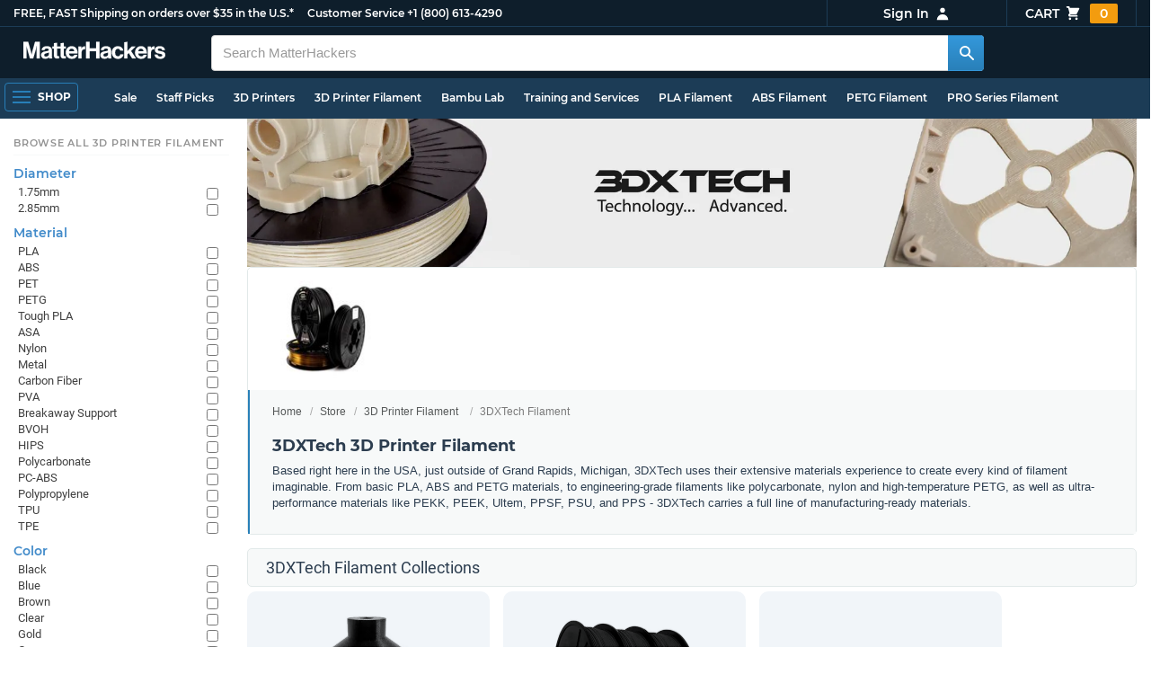

--- FILE ---
content_type: text/html; charset=utf-8
request_url: https://www.matterhackers.com/store/c/3d-printer-filament/3dxtech-filament?ref=mh-sidenav-7K8KR
body_size: 24498
content:
<!DOCTYPE html>
<html lang="en">
<head>
	<title>3DXTech 3D Printer Filament | MatterHackers</title>
	<meta name="viewport" content="width=device-width, initial-scale=1">
	<meta charset="utf-8">
	<meta name="lang" content="en">
	<meta http-equiv="content-language" content="en-us"/>
	<meta name="robots" content="index,follow,archive,max-image-preview:large">
	<meta http-equiv="X-UA-Compatible" content="IE=edge"/>

	<!-- css files -->
	<link rel="stylesheet" type="text/css" href="/stylesheets/20260124t012206_474920774555974450/public-plugins-legacy-bootstrap-partial.css">
	<link rel="stylesheet" type="text/css" href="/stylesheets/20260124t012206_474920774555974450/public-plugins.css">
	<link rel="stylesheet" type="text/css" href="/dynamic-stylesheets/20260124t012206_474920774555974450/public.css" media="all">
	
	<link rel="stylesheet" media="print" href="/dynamic-stylesheets/20260124t012206_474920774555974450/public-print.css">

	<meta name="description" content="3DXTech carries a full line of manufacturing-ready materials like PEKK, PEEK, PEI, PPSF, PSU and PPS."/>
			<link rel="stylesheet" href="/stylesheets/20260124t012206_474920774555974450/public-collections.css">
			<link rel="canonical" href="https://www.matterhackers.com/store/c/3dxtech-filament" />
	
	
	

	<!-- icons -->
	<link rel="icon" type="image/vnd.microsoft.icon" href="/favicon.ico">
	<link rel="apple-touch-icon" href="/static/apple-touch-icon.png">
	<link rel="shortcut icon" href="/favicon.ico" type="image/x-icon">
	<meta name="theme-color" content="#009BFF">
	
	<!-- social -->
	
	
				<meta property="og:title" content="3DXTech 3D Printer Filament | MatterHackers" />
				<meta property="og:image" content="https://img.matterhackers.com/g/Z3M6Ly9tYXR0ZXJoYWNrZXJzLWltYWdlcy8wODg2NjhkNDgxM2E0YTcwYmFmNzk3MTFiNDA0MjBkOQ=w1200-h630-p"/>
				<meta property="og:image:width" content="1200" />
				<meta property="og:image:height" content="630" />
				<meta property="og:description" content="3DXTech carries a full line of manufacturing-ready materials like PEKK, PEEK, PEI, PPSF, PSU and PPS." />
				<meta property="og:site_name" content="MatterHackers"/>
				<meta property="og:url" content="https://www.matterhackers.com/store/c/3dxtech-filament" />
				<meta property="og:type" content="product" />
			
</head>








































<body>







<meta type='hidden' id='jsSeasonOfDealsActive' data-active="" data-status="complete">
<meta type='hidden' id='jsTempSaleActive' data-active="" data-status="complete">
<meta type='hidden' id='jsStrikeoutSaleActive' data-active="" data-status="complete">

<header class="top mh--dark-top-bar" id="nav-top">
	<div class="mh--bootstrap-container">
		<div class="top-title">
			<a href="/?ref=mh-top" class="top-site">MatterHackers</a>
			<a href="/support?ref=mh-top#shipping" class="top-tagline">FREE, FAST Shipping on orders over $35 in the U.S.*</a>
			<!-- Text for mobile banner -->
			<a href="/support?ref=mh-top#shipping" class="top-tagline-mobile">Free Shipping on +$35 orders in the U.S.*</a>
			<span class="top-contact">
				<a href="/contact?ref=mh-top" class="top-contact-title">Customer Service</a>
				<a href="tel:18006134290" class="top-contact-cta js-phone-number">+1 (800) 613-4290</a>
			</span>
		</div>

		<a href="/checkout/cart?ref=mh-nav" class="top-cart">
			Cart
			<svg xmlns="http://www.w3.org/2000/svg" class="top-cart-icon" viewBox="0 0 20 20" fill="currentColor">
				<path d="M3 1a1 1 0 000 2h1.22l.305 1.222a.997.997 0 00.01.042l1.358 5.43-.893.892C3.74 11.846 4.632 14 6.414 14H15a1 1 0 000-2H6.414l1-1H14a1 1 0 00.894-.553l3-6A1 1 0 0017 3H6.28l-.31-1.243A1 1 0 005 1H3zM16 16.5a1.5 1.5 0 11-3 0 1.5 1.5 0 013 0zM6.5 18a1.5 1.5 0 100-3 1.5 1.5 0 000 3z" />
			</svg>
			<span class="top-cart-count js-cart-count">...</span></a>

		<div class="top-account" data-view="closed">
			<div class="top-account-button js-account" id="js-account" data-account-status="signed-out">
				<span class="top-account-label js-account-username"></span>
				<svg xmlns="http://www.w3.org/2000/svg" class="top-account-icon" viewBox="0 0 20 20" fill="currentColor">
					<path fill-rule="evenodd" d="M10 9a3 3 0 100-6 3 3 0 000 6zm-7 9a7 7 0 1114 0H3z" clip-rule="evenodd" />
				</svg>
			</div>
			<div id="top-account-menu">
				<ul>
					<li><a href='/accounts/order-history?ref=mh-nav-dd'>Order History</a></li>
					<li><a href='/accounts/rewards?ref=mh-nav-dd'>My Rewards</a></li>
					<li><a href='/accounts/wishlists?ref=mh-nav-dd'>My Wishlist</a></li>
					<li><a href='/accounts/design-library?ref=mh-nav-dd'>Design Library</a></li>
					<li><a href='/accounts/settings?ref=mh-nav-dd'>Account Settings</a></li>
					<li><span class="js-account-logout">Logout</span></li>
				</ul>
			</div>
		</div>
	</div>
</header>

<nav class="mh--nav slide-menu" id="mh-navigation-hamburger"></nav>

<div
	id="js-navigation-hamburger-close"
	class="mh--nav-close"
>
	<svg
		class="mh--nav-close-x"
		height="25"
		width="25"
	><use href="/static/overlay-close-x.svg#close"></use></svg>
</div>

<nav class="nav" id="js-nav">
	<div class="mh--logo-search-bar">
		<div class="mh--bootstrap-container">
			<a href="/?ref=mh-nav-logo" class="nav-logo" id="nav-logo">
				<svg alt="MatterHackers" title='MatterHackers' id="nav-logo-1" xmlns="http://www.w3.org/2000/svg" viewBox="0 0 1090.5 132"><defs><style>.cls-1{fill:#fff;stroke:#fff;}</style></defs><g id="svg_1"><path id="svg_2" class="cls-1" d="m1.1.5h35.5c.3,0,.5.2.6.5l18,64c4.5,16.2,8.1,34.6,8.1,34.6h.4s3.4-18.5,7.9-34.6L89.6,1c0-.3.3-.5.5-.5h36.1c.3,0,.6.3.6.6v127.1c0,.3-.3.6-.6.6h-23c-.3,0-.6-.3-.6-.6h0V55.2c0-10.4,1.1-26.6,1.1-26.6h-.4s-2.9,15.1-5.6,24.4l-22,75.3c-.1.3-.3.4-.6.4h-24c-.3,0-.5-.2-.6-.4L29.3,53.1c-2.7-9.3-5.6-24.4-5.6-24.4h-.4s1.1,16.2,1.1,26.6v73c0,.3-.3.6-.6.6H1.1c-.3,0-.6-.3-.6-.6V1.1c0-.3.3-.6.6-.6h0Z"/><path id="svg_3" class="cls-1" d="m195.9,118.6h-.3c-4.7,7-11.3,12.4-27.1,12.4-18.8,0-32.1-9.9-32.1-28.2,0-20.3,16.5-26.7,37-29.6,15.3-2.2,22.3-3.4,22.3-10.4,0-6.6-5.2-11-15.4-11-11.2,0-16.8,4-17.7,12.4,0,.3-.3.5-.6.5h-20.6c-.3,0-.6-.3-.6-.6v-.1c1-15.9,13.1-29.7,39.6-29.7s38.8,12.4,38.8,33.9v46.8c0,6.8,1,10.8,3,12.6.1.1.2.3.2.5h0c0,.3-.3.6-.6.6h-22.6c-.2,0-.4-.1-.5-.2-1.4-1.8-2.3-6-2.8-9.9h0Zm.2-22.3v-12.8c0-.3-.3-.6-.6-.6-.1,0-.2,0-.3.1-4.3,2.2-10.5,3.6-16.2,4.9-12.8,2.9-19,5.7-19,14.4s5.8,11.7,14.4,11.7c14-.1,21.7-8.7,21.7-17.7h0Z"/><path id="svg_4" class="cls-1" d="m319.2,110.9c-5.4,0-9.2-2.3-9.2-9.2v-48.2c0-.3.3-.6.6-.6h14.6c.3,0,.6-.3.6-.6v-14.9c0-.3-.3-.6-.6-.6h-14.6c-.3,0-.6-.3-.6-.6V8.7c0-.3-.3-.6-.6-.6h0l-22.7,3.6c-.3,0-.6.3-.6.6h0v23.9c0,.3-.3.6-.6.6h-26.3c-.3,0-.6-.3-.6-.6V8.7c0-.3-.3-.6-.6-.6l-22.7,3c-.3,0-.6.3-.6.6v24.5c0,.3-.3.6-.6.6h-11.5c-.3,0-.6.3-.6.6h0v14.9c0,.3.3.6.6.6h11.5c.3,0,.6.3.6.6h0v53.4c0,17.4,13.1,22.1,25,22.1,7.9,0,13-.2,14.7-.3.3,0,.6-.3.6-.6v-16.7c0-.3-.3-.6-.6-.6h0c-1.3,0-4.2.2-6.5.2-5.4,0-9.2-2.3-9.2-9.2v-48.3c0-.3.3-.6.6-.6h26.2c.3,0,.6.3.6.6v53.4c0,17.4,13.1,22.1,24.9,22.1,7.9,0,13-.2,14.7-.3.3,0,.6-.3.6-.6v-16.7c0-.3-.3-.6-.6-.6h0c-1.3,0-4.2.1-6.5.1h0Z"/><path id="svg_5" class="cls-1" d="m325.9,82.7c0-27.3,18.5-48.5,45.4-48.5,29.4,0,45.2,22.3,45.4,54.8,0,.3-.3.6-.6.6h-65.5c-.3,0-.6.3-.6.6v.1c2,13.8,9.8,22.3,23.4,22.3,9.3,0,14.9-4.2,17.6-10.9.1-.2.3-.4.6-.4h22.9c.3,0,.6.3.6.6v.1c-3.7,16-18.2,29.4-41.5,29.4-30.4.1-47.7-21.2-47.7-48.7h0Zm25.2-9.9h39.5c.3,0,.6-.3.6-.6v-.1c-1-11.3-8.6-19.1-19.5-19.1-12.7,0-19,7.4-21.2,19-.1.3.2.7.5.7,0,.1.1.1.1.1Z"/><path id="svg_6" class="cls-1" d="m445.9,51.5h.5c5.6-10.4,11.8-15.8,22.6-15.8,1.8-.1,3.6.1,5.3.6.3.1.4.3.4.6v20.9h-.6c-16-1.6-27.4,6.8-27.4,26.2v44.2c0,.3-.3.6-.6.6h-23.2c-.3,0-.6-.3-.6-.6V37.4c0-.3.3-.6.6-.6h22.3c.3,0,.6.3.6.6h0v14.1h.1Z"/><path id="svg_7" class="cls-1" d="m482.8.5h24.8c.3,0,.6.3.6.6v49c0,.3.3.6.6.6h49.2c.3,0,.6-.3.6-.6V1.1c0-.3.3-.6.6-.6h24.8c.3,0,.6.3.6.6v127.1c0,.3-.3.6-.6.6h-24.8c-.3,0-.6-.3-.6-.6v-55.3c0-.3-.3-.6-.6-.6h-49.2c-.3,0-.6.3-.6.6v55.3c0,.3-.3.6-.6.6h-24.8c-.3,0-.6-.3-.6-.6V1.1c0-.3.2-.6.6-.6h0Z"/><path id="svg_8" class="cls-1" d="m650.8,118.6h-.4c-4.7,7-11.3,12.4-27.1,12.4-18.8,0-32.1-9.9-32.1-28.2,0-20.3,16.5-26.7,37-29.6,15.2-2.2,22.2-3.4,22.2-10.4,0-6.6-5.2-11-15.4-11-11.2,0-16.8,4-17.7,12.4,0,.3-.3.5-.6.5h-20.5c-.3,0-.6-.3-.6-.6h0c1-15.9,13.1-29.7,39.6-29.7s38.8,12.4,38.8,33.9v46.8c0,6.8,1,10.8,3,12.6.1.1.2.3.2.5h0c0,.3-.3.6-.6.6h-22.6c-.2,0-.4-.1-.5-.2-1.4-1.9-2.2-6.1-2.7-10h0Zm.1-22.3v-12.8c0-.3-.3-.6-.6-.6-.1,0-.2,0-.3.1-4.3,2.2-10.5,3.6-16.2,4.9-12.7,2.9-19,5.7-19,14.4s5.7,11.7,14.3,11.7c14.1-.1,21.8-8.7,21.8-17.7h0Z"/><path id="svg_9" class="cls-1" d="m679.9,82.9c0-27.5,18-48.6,45.9-48.6,23.6,0,38.2,13.5,41.7,33,0,.3-.2.7-.5.7h-22.8c-.3,0-.5-.2-.6-.5-1.8-7.8-8-13.7-16.8-13.7-14.7,0-22.2,11.3-22.2,29.1s7,29.1,21.9,29.1c9.7,0,16.6-5,18.4-15.1,0-.3.3-.5.6-.5h22.3c.3,0,.6.3.6.6h0c-1.9,19.2-17.1,34.5-41.4,34.5-28.9,0-47.1-21.2-47.1-48.6h0Z"/><path id="svg_10" class="cls-1" d="m809.4,87.4l-9.9,10.2c-.1.1-.2.3-.2.4v30.2c0,.3-.3.6-.6.6h-23c-.3,0-.6-.3-.6-.6V4.7c0-.3.3-.6.6-.6l23-3.6c.3,0,.6.3.6.6v68.9c0,.3.3.6.7.6.1,0,.2-.1.3-.1l31.4-33.5c.1-.1.3-.2.4-.2h27.6c.3,0,.6.3.6.6,0,.1-.1.3-.1.4l-32.6,33.6c-.2.2-.2.5-.1.8l37.2,55.7c.2.3.1.7-.2.8-.1.1-.2.1-.3.1h-28.1c-.2,0-.4-.1-.5-.3l-25.2-41c-.2-.3-.5-.4-.8-.3-.1.1-.2.1-.2.2h0Z"/><path id="svg_11" class="cls-1" d="m857.9,82.7c0-27.3,18.5-48.5,45.4-48.5,29.4,0,45.2,22.3,45.4,54.8,0,.3-.3.6-.6.6h-65.4c-.3,0-.6.3-.6.6v.1c2,13.8,9.8,22.3,23.4,22.3,9.3,0,14.9-4.2,17.6-10.9.1-.2.3-.4.6-.4h22.8c.3,0,.6.3.6.6v.1c-3.7,16-18.2,29.4-41.5,29.4-30.5.1-47.7-21.2-47.7-48.7h0Zm25.1-9.9h39.5c.3,0,.6-.3.6-.6v-.1c-1-11.3-8.6-19.1-19.5-19.1-12.7,0-18.9,7.4-21.2,19-.1.3.2.7.5.7,0,.1.1.1.1.1h0Z"/><path id="svg_12" class="cls-1" d="m979.3,51.5h.5c5.6-10.4,11.8-15.8,22.6-15.8,1.8-.1,3.6.1,5.3.6.3.1.4.3.4.6v20.9h-.6c-16-1.6-27.4,6.8-27.4,26.2v44.2c0,.3-.3.6-.6.6h-23.2c-.3,0-.6-.3-.6-.6V37.4c0-.3.3-.6.6-.6h22.3c.3,0,.6.3.6.6l.1,14.1h0Z"/><path id="svg_13" class="cls-1" d="m1008.8,99h21.4c.3,0,.6.2.6.5,1.8,10.2,9.2,14.7,20,14.7s16.9-4.1,16.9-10.6c0-8.8-11.7-9.7-24.2-12.2-16.5-3.2-32.7-7.7-32.7-27.8s16.5-29.4,37.5-29.4c23.9,0,37.4,11.7,39.4,29.8,0,.3-.2.6-.5.7h-20.9c-.3,0-.6-.2-.6-.5-1.2-9.5-7.5-12.9-17.7-12.9-9.5,0-15.8,3.6-15.8,10.2,0,7.9,12.2,8.6,25.3,11.3,15.4,3.2,32.5,7.5,32.5,29.1,0,18.5-15.8,29.6-38.8,29.6-26.4,0-41.3-12.6-43-31.8,0-.3.3-.6.6-.7h0Z"/></g></svg>
			</a>

			<div class="nav-deliver" id="nav-deliver">
				<div class="nav-deliver-button" id="js-nav-deliver-button">
					<svg xmlns="http://www.w3.org/2000/svg" class="nav-deliver-icon" viewBox="0 0 20 20" fill="currentColor">
						<path fill-rule="evenodd" d="M5.05 4.05a7 7 0 119.9 9.9L10 18.9l-4.95-4.95a7 7 0 010-9.9zM10 11a2 2 0 100-4 2 2 0 000 4z" clip-rule="evenodd" />
					</svg>
					<div class="nav-deliver-text">
						<div class="nav-deliver-label">Delivering to</div>
						<div class="nav-deliver-zipcode" id="js-nav-deliver-zipcode"> - </div>
					</div>
				</div>
			</div>

			<div class="nav-search" id="nav-search">
				<div class="input-group">
					<input type="text" class="form-control" value='' placeholder="Search MatterHackers" id="js-nav-search-input" enterkeyhint="search" autocomplete="off" autocorrect="off" autocapitalize="off" enterkeyhint="go" spellcheck="false"  />

					<span class="input-group-btn">
						<button class="btn" type="button" id="js-nav-search-button" aria-label="Search MatterHackers">
							<svg xmlns="http://www.w3.org/2000/svg" class="nav-search-icon" viewBox="0 0 20 20" fill="currentColor">
								<path fill-rule="evenodd" d="M8 4a4 4 0 100 8 4 4 0 000-8zM2 8a6 6 0 1110.89 3.476l4.817 4.817a1 1 0 01-1.414 1.414l-4.816-4.816A6 6 0 012 8z" clip-rule="evenodd" />
							</svg>
						</button>
					</span>
				</div>
				<div id="js-search-autocomplete" class="search-autocomplete"></div>
			</div>

			<div class="nav-personal">
				<div class="nav-cart">
					<a href="/checkout/cart?ref=mh-nav-cart" class="nav-cart-button">
						<svg xmlns="http://www.w3.org/2000/svg" class="nav-cart-icon" viewBox="0 0 20 20" fill="currentColor">
							<path d="M3 1a1 1 0 000 2h1.22l.305 1.222a.997.997 0 00.01.042l1.358 5.43-.893.892C3.74 11.846 4.632 14 6.414 14H15a1 1 0 000-2H6.414l1-1H14a1 1 0 00.894-.553l3-6A1 1 0 0017 3H6.28l-.31-1.243A1 1 0 005 1H3zM16 16.5a1.5 1.5 0 11-3 0 1.5 1.5 0 013 0zM6.5 18a1.5 1.5 0 100-3 1.5 1.5 0 000 3z" />
						</svg>
						<span class="nav-cart-count js-cart-count">...</span>
					</a>
				</div>

				<div class="nav-account" data-view="closed">
					<div class="nav-account-button js-account" data-account-status="signed-out">
						<svg xmlns="http://www.w3.org/2000/svg" class="nav-account-icon" viewBox="0 0 20 20" fill="currentColor">
							<path fill-rule="evenodd" d="M10 9a3 3 0 100-6 3 3 0 000 6zm-7 9a7 7 0 1114 0H3z" clip-rule="evenodd" />
						</svg>
						<span class="nav-account-label js-account-username"></span>
					</div>

					<div id="nav-account-menu">
						<ul>
							<li><a href='/accounts/order-history?ref=mh-nav-account'>Order History</a></li>
							<li><a href='/accounts/rewards?ref=mh-nav-account'>My Rewards</a></li>
							<li><a href='/accounts/wishlists?ref=mh-nav-account'>My Wishlist</a></li>
							<li><a href='/accounts/design-library?ref=mh-nav-account'>Design Library</a></li>
							<li><a href='/accounts/settings?ref=mh-nav-account'>Account Settings</a></li>
							<li><span class="js-account-logout">Logout</span></li>
						</ul>
					</div>
				</div>
			</div>
		</div>
	</div>

	<div class="mh--hamburger-quicklinks-bar">
		<div class="mh--bootstrap-container">
			<button type="button"
				aria-label="Open Navigation"
				class="mh--hamburger slide-menu__control"
				id="js-navigation-hamburger"
				data-active="1"
				data-target="mh-navigation-hamburger"
				data-action="open"
			>
				<div class="hamburger-bars">
					<span class="bar"></span>
					<span class="bar"></span>
					<span class="bar"></span>
				</div>
				<span class="hamburger-label">Shop</span>
			</button>

			<ul class="mh--quicklinks" id="mh--quicklinks-guest" data-cache-id="_nav_quicklinks_snake_guest_and_user_html_2025" style="display:none;"><li class="nav-snake-deals nav-snake-deals"><a href="/store/c/deals?ref=mh-nav-quick" data-text="Sale">Sale</a></li><li class="nav-snake-staff-picks-from-matterhackers"><a href="/store/c/staff-picks-from-matterhackers?ref=mh-nav-quick" data-text="Staff Picks">Staff Picks</a></li><li class="nav-snake-3d-printers"><a href="/store/c/3d-printers?ref=mh-nav-quick" data-text="3D Printers">3D Printers</a></li><li class="nav-snake-3d-printer-filament"><a href="/store/c/3d-printer-filament?ref=mh-nav-quick" data-text="3D Printer Filament">3D Printer Filament</a></li><li class="nav-snake-bambu-lab"><a href="/store/c/bambu-lab?ref=mh-nav-quick" data-text="Bambu Lab">Bambu Lab</a></li><li class="nav-snake-training-and-services"><a href="/store/c/training-and-services?ref=mh-nav-quick" data-text="Training and Services">Training and Services</a></li><li class="nav-snake-"><a href="/store/c/PLA?ref=mh-nav-quick" data-text="PLA Filament">PLA Filament</a></li><li class="nav-snake-"><a href="/store/c/ABS?ref=mh-nav-quick" data-text="ABS Filament">ABS Filament</a></li><li class="nav-snake-"><a href="/store/c/PET?ref=mh-nav-quick" data-text="PETG Filament">PETG Filament</a></li><li class="nav-snake-pro-series-filament"><a href="/store/c/pro-series-filament?ref=mh-nav-quick" data-text="PRO Series Filament">PRO Series Filament</a></li><li class="nav-snake-mh-build-series"><a href="/store/c/mh-build-series?ref=mh-nav-quick" data-text="MH Build Series Filament">MH Build Series Filament</a></li><li class="nav-snake-3d-printer-resins"><a href="/store/c/3d-printer-resins?ref=mh-nav-quick" data-text="3D Printer Resins">3D Printer Resins</a></li><li class="nav-snake-cnc-machines"><a href="/store/c/cnc-machines?ref=mh-nav-quick" data-text="CNC Machines">CNC Machines</a></li><li class="nav-snake-laser-cutters-engravers"><a href="/store/c/laser-cutters-engravers?ref=mh-nav-quick" data-text="Laser Cutters & Engravers">Laser Cutters & Engravers</a></li><li class="nav-snake-nav-snake-on-clearance clearance-items"><a href="/store/c/clearance-items?ref=mh-nav-quick" data-text="Clearance">Clearance <span class="nav-snake-pill nav-snake-on-clearance-pill">Clearance</span></a></li><li class="nav-snake-ultimaker-3d-printers"><a href="/store/c/ultimaker-3d-printers?ref=mh-nav-quick" data-text="UltiMaker 3D Printers">UltiMaker 3D Printers</a></li><li class="nav-snake-ylon"><a href="/store/c/NylonX?ref=mh-nav-quick" data-text="NylonX">NylonX</a></li><li class="nav-snake-matterhackers-quantum-pla"><a href="/store/c/matterhackers-quantum-pla?ref=mh-nav-quick" data-text="Quantum Dual-Color PLA">Quantum Dual-Color PLA</a></li><li class="nav-snake-new"><a href="/store/c/new?ref=mh-nav-quick" data-text="New!">New!</a></li></ul><ul class="mh--quicklinks" id="mh--quicklinks-user" data-cache-id="_nav_quicklinks_snake_guest_and_user_html_2025" style="display:none;"><li class="nav-snake-deals nav-snake-deals"><a href="/store/c/deals?ref=mh-nav-quick" data-text="Sale">Sale</a></li><li class="nav-snake-staff-picks-from-matterhackers"><a href="/store/c/staff-picks-from-matterhackers?ref=mh-nav-quick" data-text="Staff Picks">Staff Picks</a></li><li class="nav-snake-training-and-services"><a href="/store/c/training-and-services?ref=mh-nav-quick" data-text="Training and Services">Training and Services</a></li><li class="nav-snake-"><a href="/store/c/PLA?ref=mh-nav-quick" data-text="PLA Filament">PLA Filament</a></li><li class="nav-snake-"><a href="/store/c/ABS?ref=mh-nav-quick" data-text="ABS Filament">ABS Filament</a></li><li class="nav-snake-"><a href="/store/c/PET?ref=mh-nav-quick" data-text="PETG Filament">PETG Filament</a></li><li class="nav-snake-ylon"><a href="/store/c/NylonX?ref=mh-nav-quick" data-text="NylonX">NylonX</a></li><li class="nav-snake-3d-printer-filament"><a href="/store/c/3d-printer-filament?ref=mh-nav-quick" data-text="3D Printer Filament">3D Printer Filament</a></li><li class="nav-snake-nav-snake-on-clearance clearance-items"><a href="/store/c/clearance-items?ref=mh-nav-quick" data-text="Clearance">Clearance <span class="nav-snake-pill nav-snake-on-clearance-pill">Clearance</span></a></li><li class="nav-snake-3d-printers"><a href="/store/c/3d-printers?ref=mh-nav-quick" data-text="3D Printers">3D Printers</a></li><li class="nav-snake-bambu-lab"><a href="/store/c/bambu-lab?ref=mh-nav-quick" data-text="Bambu Lab">Bambu Lab</a></li><li class="nav-snake-metal-3d-printing"><a href="/store/c/metal-3d-printing?ref=mh-nav-quick" data-text="Metal 3D Printing">Metal 3D Printing</a></li><li class="nav-snake-matterhackers-quantum-pla"><a href="/store/c/matterhackers-quantum-pla?ref=mh-nav-quick" data-text="Quantum Dual-Color PLA">Quantum Dual-Color PLA</a></li><li class="nav-snake-pro-series-filament"><a href="/store/c/pro-series-filament?ref=mh-nav-quick" data-text="PRO Series Filament">PRO Series Filament</a></li><li class="nav-snake-mh-build-series"><a href="/store/c/mh-build-series?ref=mh-nav-quick" data-text="MH Build Series Filament">MH Build Series Filament</a></li><li class="nav-snake-3d-printer-resins"><a href="/store/c/3d-printer-resins?ref=mh-nav-quick" data-text="3D Printer Resins">3D Printer Resins</a></li><li class="nav-snake-new"><a href="/store/c/new?ref=mh-nav-quick" data-text="New!">New!</a></li><li class="nav-snake-flexible-filament"><a href="/store/c/flexible-filament?ref=mh-nav-quick" data-text="Flexible Filament">Flexible Filament</a></li><li class="nav-snake-engineering-grade-filament"><a href="/store/c/engineering-grade-filament?ref=mh-nav-quick" data-text="Engineering Grade Filament">Engineering Grade Filament</a></li><li class="nav-snake-cnc-bits-routers-and-cutters"><a href="/store/c/cnc-bits-routers-and-cutters?ref=mh-nav-quick" data-text="CNC End Mills and Router Bits">CNC End Mills and Router Bits</a></li></ul>
		</div>
	</div>
</nav>












<div class="mh--hamburger-quicklinks-bar mh--hotdog-quicklinks-secondary" style="display:none;">
										<div class="mh--bootstrap-container">
											<ul class="mh--quicklinks">
											<li class="main"><a href="/store/c/3d-printer-filament?ref=mh-subnav-8FI5Y">All 3D Printer Filament</a></li><li><a href="/store/c/PLA?ref=mh-subnav-9CQXG">PLA Filament</a></li><li><a href="/store/c/ABS?ref=mh-subnav-9CQXG">ABS Filament</a></li><li><a href="/store/c/PET?ref=mh-subnav-9CQXG">PETG Filament</a></li><li><a href="/store/c/cpe?ref=mh-subnav-9CQXG">CPE Filament</a></li><li><a href="/store/c/support-filament?ref=mh-subnav-9CQXG">Support Filament</a></li><li><a href="/store/c/pva-polyvinyl-alcohol?ref=mh-subnav-9CQXG">PVA (Polyvinyl Alcohol)</a></li><li><a href="/store/c/high-impact-polystyrene-hips?ref=mh-subnav-9CQXG">High Impact Polystyrene (HIPS)</a></li><li><a href="/store/c/Nylon?ref=mh-subnav-9CQXG">Nylon Filament</a></li><li><a href="/store/c/tpu?ref=mh-subnav-9CQXG">TPU 3D Printer Filament</a></li><li><a href="/store/c/TPE?ref=mh-subnav-9CQXG">TPE 3D Printer Filament</a></li><li><a href="/store/c/polypropylene-3d-printer-filament?ref=mh-subnav-9CQXG">Polypropylene Filament</a></li><li><a href="/store/c/polycarbonate-pc?ref=mh-subnav-9CQXG">Polycarbonate (PC)</a></li><li><a href="/store/c/thriftymake-filament?ref=mh-subnav-9CQXG">ThriftyMake Filament</a></li><li><a href="/store/c/mh-build-series?ref=mh-subnav-9CQXG">MH Build Series Filament</a></li><li><a href="/store/c/mh-build-series-pla?ref=mh-subnav-9CQXG">MH Build Series PLA</a></li><li><a href="/store/c/mh-build-series-abs?ref=mh-subnav-9CQXG">MH Build Series ABS</a></li><li><a href="/store/c/mh-build-series-petg?ref=mh-subnav-9CQXG">MH Build Series PETG</a></li><li><a href="/store/c/pva-support-filament?ref=mh-subnav-9CQXG">MH PVA Support Filament</a></li><li><a href="/store/c/matterhackers-quantum-pla?ref=mh-subnav-9CQXG">Quantum Dual-Color PLA</a></li><li><a href="/store/c/pro-series-filament?ref=mh-subnav-9CQXG">PRO Series Filament</a></li>
											</ul>
										</div>
									</div>

<div class="mh--page-container">
	<div class="mh--page-content content mh--page-content-w-sidebar content-with-sidebar" id="jsPageContent">
		
		<div class="mh--page-primary jsPageContent"><div class="page-collection page-collection-landing page-collection-truncate-subcollections has-banner">
	
	<div class="page-banner">
		<picture class="page-banner-desktop page-banner-has-mobile">
			<source srcset="https://img.matterhackers.com/g/Z3M6Ly9tYXR0ZXJoYWNrZXJzLWltYWdlcy80YTUzYmEyMGI1YTY0NTg1YTgzNmNiODQxMDJkZWE2NA=w1510-h252-rw-e365" type="image/webp"/>
			<img src="https://img.matterhackers.com/g/Z3M6Ly9tYXR0ZXJoYWNrZXJzLWltYWdlcy80YTUzYmEyMGI1YTY0NTg1YTgzNmNiODQxMDJkZWE2NA=w1510-h252-e365" alt="3DXTech Filament" title="3DXTech Filament" fetchpriority="high" />
		</picture>
		<picture class="page-banner-mobile">
			<source srcset="https://img.matterhackers.com/g/Z3M6Ly9tYXR0ZXJoYWNrZXJzLWltYWdlcy9iNjFhNzI0NTU4ODU0YjcwYTc1YWI5MWUwMjRkMWEyMg=w500-h300-rw-e365" type="image/webp"/>
			<img src="https://img.matterhackers.com/g/Z3M6Ly9tYXR0ZXJoYWNrZXJzLWltYWdlcy9iNjFhNzI0NTU4ODU0YjcwYTc1YWI5MWUwMjRkMWEyMg=w500-h300-e365" alt="3DXTech Filament" title="3DXTech Filament" fetchpriority="high" width="500" height="300" />
		</picture>
	</div>
	

	<section class="page-description">
		
		<div class="page-image">
			<picture>
				<source srcset="https://img.matterhackers.com/g/Z3M6Ly9tYXR0ZXJoYWNrZXJzLWltYWdlcy8wODg2NjhkNDgxM2E0YTcwYmFmNzk3MTFiNDA0MjBkOQ=w175-h175-rw-e365-c0xffffff-rj-pd" type="image/webp" />
				<img src="https://img.matterhackers.com/g/Z3M6Ly9tYXR0ZXJoYWNrZXJzLWltYWdlcy8wODg2NjhkNDgxM2E0YTcwYmFmNzk3MTFiNDA0MjBkOQ=w175-h175-e365-c0xffffff-rj-pd" alt="3DXTech Filament" title="3DXTech Filament" width="175" fetchpriority="high" />
			</picture>
		</div>
		

		<div class="page-seo">
			<div class="page-title">
				<ol class="breadcrumb">
					<li><a href="/?ref=c-9CQXG-bc">Home</a></li>
					<li><a href="/store?ref=c-9CQXG-bc">Store</a></li>
					
					<li><a href="/store/c/3d-printer-filament?ref=c-9CQXG-bc">3D Printer Filament</a></li>
					
					<li class="active">3DXTech Filament</li>
				</ol>

				<h1>3DXTech 3D Printer Filament</h1>
			</div>
			
			<div class="page-read">
				<div class="page-read-content">
					
					<p><span>Based right here in the USA, just outside of Grand Rapids, Michigan, 3DXTech uses their extensive materials experience to create every kind of filament imaginable. From basic PLA, ABS and PETG materials, to engineering-grade filaments like polycarbonate, nylon and high-temperature PETG, as well as ultra-performance materials like PEKK, PEEK, Ultem, PPSF, PSU, and PPS - 3DXTech carries a full line of manufacturing-ready materials.</span></p>
					
				</div>
				<p class="page-read-cta" style="display:none;"><a href="#" class="cta">More information</a></p>
			</div>
			
		</div>
	</section>

	

	<div class="page-content">
		<main class="main">
			
			
			<div class="box--title box js-collection-title">
				<h2>3DXTech Filament Collections</h2>
			</div>
			

			<div class="products-container product-lg-4 product-md-4" data-js-display-class="product-lg-4">
				
				
				<div class="collection-single widget-single css-fade-hover" data-collection-key="" data-collection-loaded="true">
				
					<div class="collection-single-container" data-rank="386">
			<div class="product-tags-stacked"><span class="product-tag-bestseller">Best Seller</span><span class="product-tag-staff-pick">Expert Pick</span></div>
			<a href='/store/c/3dxtech-filament/3dxtech-carbonx-series' class='collection-meta'>
			<div class='collection-image'><picture><source srcset="https://img.matterhackers.com/g/Z3M6Ly9tYXR0ZXJoYWNrZXJzLWltYWdlcy80MDljOGVkOTM3YWU0YzIxODllZjY0ZDZhZDFiODUzNg=w230-rw-e365 240w, https://img.matterhackers.com/g/Z3M6Ly9tYXR0ZXJoYWNrZXJzLWltYWdlcy80MDljOGVkOTM3YWU0YzIxODllZjY0ZDZhZDFiODUzNg=w460-rw-e365 460w" type="image/webp"><img src='https://img.matterhackers.com/g/Z3M6Ly9tYXR0ZXJoYWNrZXJzLWltYWdlcy80MDljOGVkOTM3YWU0YzIxODllZjY0ZDZhZDFiODUzNg=w230-e365' srcset='https://img.matterhackers.com/g/Z3M6Ly9tYXR0ZXJoYWNrZXJzLWltYWdlcy80MDljOGVkOTM3YWU0YzIxODllZjY0ZDZhZDFiODUzNg=w230-e365 230w, https://img.matterhackers.com/g/Z3M6Ly9tYXR0ZXJoYWNrZXJzLWltYWdlcy80MDljOGVkOTM3YWU0YzIxODllZjY0ZDZhZDFiODUzNg=w460-e365 460w' alt='3DXTech CarbonX Series' title='3DXTech CarbonX Series' loading='lazy' width='240' height='173' /></picture></div>
			<div class='collection-title'>3DXTech CarbonX Series</div>
			<div class='collection-price'>$35.00 - $128.00</div>
			<div class='collection-desc'>Carbon-fiber blended engineering materials for super-strong, amazing prints.</div>
			<div class='collection-cta'><a href="/store/c/3dxtech-filament/3dxtech-carbonx-series" class="collection-btn">View All</a></div>
			</a>
			</div>
				
				</div>
				
				
				
				<div class="collection-single widget-single css-fade-hover" data-collection-key="" data-collection-loaded="true">
				
					<div class="collection-single-container" data-rank="219">
			<div class="product-tags-stacked"><span class="product-tag-bestseller">Best Seller</span><span class="product-tag-staff-pick">Expert Pick</span></div>
			<a href='/store/c/3dxtech-filament/3dxtech-esd-safe-series' class='collection-meta'>
			<div class='collection-image'><picture><source srcset="https://img.matterhackers.com/g/Z3M6Ly9tYXR0ZXJoYWNrZXJzLWltYWdlcy84MzQ5MzYwN2JlMGY0MGVhYTY0MzVhMDE1NTcxZDFhYw=w230-rw-e365 240w, https://img.matterhackers.com/g/Z3M6Ly9tYXR0ZXJoYWNrZXJzLWltYWdlcy84MzQ5MzYwN2JlMGY0MGVhYTY0MzVhMDE1NTcxZDFhYw=w460-rw-e365 460w" type="image/webp"><img src='https://img.matterhackers.com/g/Z3M6Ly9tYXR0ZXJoYWNrZXJzLWltYWdlcy84MzQ5MzYwN2JlMGY0MGVhYTY0MzVhMDE1NTcxZDFhYw=w230-e365' srcset='https://img.matterhackers.com/g/Z3M6Ly9tYXR0ZXJoYWNrZXJzLWltYWdlcy84MzQ5MzYwN2JlMGY0MGVhYTY0MzVhMDE1NTcxZDFhYw=w230-e365 230w, https://img.matterhackers.com/g/Z3M6Ly9tYXR0ZXJoYWNrZXJzLWltYWdlcy84MzQ5MzYwN2JlMGY0MGVhYTY0MzVhMDE1NTcxZDFhYw=w460-e365 460w' alt='3DXTech 3DXSTAT Series' title='3DXTech 3DXSTAT Series' loading='lazy' width='240' height='173' /></picture></div>
			<div class='collection-title'>3DXTech 3DXSTAT Series</div>
			<div class='collection-price'>$85.50 - $250.00</div>
			<div class='collection-desc'>Filament designed to protect electronics from static discharge.</div>
			<div class='collection-cta'><a href="/store/c/3dxtech-filament/3dxtech-esd-safe-series" class="collection-btn">View All</a></div>
			</a>
			</div>
				
				</div>
				
				
				
				<div class="collection-single widget-single css-fade-hover" data-collection-key="" data-collection-loaded="true">
				
					<div class="collection-single-container" data-rank="520">
			<div class="product-tags-stacked"><span class="product-tag-bestseller">Best Seller</span><span class="product-tag-staff-pick">Expert Pick</span></div>
			<a href='/store/c/3dxtech-filament/3dxtech-ultem-series' class='collection-meta'>
			<div class='collection-image'><picture><source srcset="https://img.matterhackers.com/g/Z3M6Ly9tYXR0ZXJoYWNrZXJzLWltYWdlcy85ODI4MDBhNGNjODA0ZWQwYmUxZjBkMTEwNjI5MTNlNg=w230-rw-e365 240w, https://img.matterhackers.com/g/Z3M6Ly9tYXR0ZXJoYWNrZXJzLWltYWdlcy85ODI4MDBhNGNjODA0ZWQwYmUxZjBkMTEwNjI5MTNlNg=w460-rw-e365 460w" type="image/webp"><img src='https://img.matterhackers.com/g/Z3M6Ly9tYXR0ZXJoYWNrZXJzLWltYWdlcy85ODI4MDBhNGNjODA0ZWQwYmUxZjBkMTEwNjI5MTNlNg=w230-e365' srcset='https://img.matterhackers.com/g/Z3M6Ly9tYXR0ZXJoYWNrZXJzLWltYWdlcy85ODI4MDBhNGNjODA0ZWQwYmUxZjBkMTEwNjI5MTNlNg=w230-e365 230w, https://img.matterhackers.com/g/Z3M6Ly9tYXR0ZXJoYWNrZXJzLWltYWdlcy85ODI4MDBhNGNjODA0ZWQwYmUxZjBkMTEwNjI5MTNlNg=w460-e365 460w' alt='3DXTech ThermaX 3D Printing Filament Series' title='3DXTech ThermaX 3D Printing Filament Series' loading='lazy' width='240' height='173' /></picture></div>
			<div class='collection-title'>3DXTech ThermaX 3D Printing Filament Series</div>
			<div class='collection-price'>$105.00 - $385.00</div>
			<div class='collection-desc'>Engineering-grade filaments for high-temperature needs</div>
			<div class='collection-cta'><a href="/store/c/3dxtech-filament/3dxtech-ultem-series" class="collection-btn">View All</a></div>
			</a>
			</div>
				
				</div>
				
				
				
				<div class="collection-single widget-single css-fade-hover" data-collection-key="" data-collection-loaded="true">
				
					<div class="collection-single-container" data-rank="1226">
			<div class="product-tags-stacked"><span class="product-tag-bestseller">Best Seller</span><span class="product-tag-staff-pick">Expert Pick</span></div>
			<a href='/store/c/3dxtech-filament/3dxtech-3dxmax-series' class='collection-meta'>
			<div class='collection-image'><picture><source srcset="https://img.matterhackers.com/g/Z3M6Ly9tYXR0ZXJoYWNrZXJzLWltYWdlcy9kOTY4MDA5Y2EzNjY0OGI0YTI1YTcwNDg5ZTA1MGVlNQ=w230-rw-e365 240w, https://img.matterhackers.com/g/Z3M6Ly9tYXR0ZXJoYWNrZXJzLWltYWdlcy9kOTY4MDA5Y2EzNjY0OGI0YTI1YTcwNDg5ZTA1MGVlNQ=w460-rw-e365 460w" type="image/webp"><img src='https://img.matterhackers.com/g/Z3M6Ly9tYXR0ZXJoYWNrZXJzLWltYWdlcy9kOTY4MDA5Y2EzNjY0OGI0YTI1YTcwNDg5ZTA1MGVlNQ=w230-e365' srcset='https://img.matterhackers.com/g/Z3M6Ly9tYXR0ZXJoYWNrZXJzLWltYWdlcy9kOTY4MDA5Y2EzNjY0OGI0YTI1YTcwNDg5ZTA1MGVlNQ=w230-e365 230w, https://img.matterhackers.com/g/Z3M6Ly9tYXR0ZXJoYWNrZXJzLWltYWdlcy9kOTY4MDA5Y2EzNjY0OGI0YTI1YTcwNDg5ZTA1MGVlNQ=w460-e365 460w' alt='3DXTech 3DXMAX Series' title='3DXTech 3DXMAX Series' loading='lazy' width='240' height='173' /></picture></div>
			<div class='collection-title'>3DXTech 3DXMAX Series</div>
			<div class='collection-price'>$43.20 - $58.00</div>
			<div class='collection-desc'>Polycarbonate and ASA filaments, ideal for industrial and consumer applications</div>
			<div class='collection-cta'><a href="/store/c/3dxtech-filament/3dxtech-3dxmax-series" class="collection-btn">View All</a></div>
			</a>
			</div>
				
				</div>
				
				
			</div>
			
			<div class="box--title box js-product-title" style="display: flex; align-items:center">
				<h4 class="js-collection-name">All 3DXTech Filament 3D Printer Filament</h4>
				<div class="js-filter-result-box" style="display: none"><div class="js-collection-count"></div> Filtered Results </div>
				<div class="collect-filter-clear-link css-link" style="display: none">Clear Filters</div>
				<div class="collection-tag-list" style="display: none"></div>
			</div>
			
			

			<button class="sidebar-button" id="jsCollectionBrowseMobile" data-view="closed">
				Browse Categories
				<svg xmlns="http://www.w3.org/2000/svg" viewBox="0 0 20 20" fill="currentColor">
					<path d="M5 4a1 1 0 00-2 0v7.268a2 2 0 000 3.464V16a1 1 0 102 0v-1.268a2 2 0 000-3.464V4zM11 4a1 1 0 10-2 0v1.268a2 2 0 000 3.464V16a1 1 0 102 0V8.732a2 2 0 000-3.464V4zM16 3a1 1 0 011 1v7.268a2 2 0 010 3.464V16a1 1 0 11-2 0v-1.268a2 2 0 010-3.464V4a1 1 0 011-1z"></path>
				</svg>
			</button>

			<div class="products-container product-lg-4">
				
				<div class='product-single widget-single product-single-show-bestseller' data-product-key='ag1zfm1oLXBscy1wcm9kchgLEgpQcm9kdWN0U2t1IghNUzg4MVA4TQw' data-product-loaded='true' data-tag='BestSellers' data-widget-type='sku' data-ref='collection-product' data-product-status='available'>
				<div class="product-single-container " data-p="13000" data-brand="3DXTech" data-src="9333" data-siu="1149" data-sim="810" data-sale="0" data-cl="0" data-rf="0" data-cache="widget:product:sku:1:ag1zfm1oLXBscy1wcm9kchgLEgpQcm9kdWN0U2t1IghNUzg4MVA4TQw">
					<a class="product-meta" href='/store/l/3dxtech-obsidian-pa6cf-markforged-onyx-alternative-filament-175mm/sk/MS881P8M'>
						<div class="product-tags-stacked"><span class="product-tag-bestseller">Best Seller</span> <span class="product-tag-staff-pick">Expert Pick</span></div>
						
						<div class="product-image product-image-hover-fade"><picture><source srcset="https://img.matterhackers.com/g/Z3M6Ly9taC1wcm9kdWN0LWltYWdlcy9wcm9kLzM3NjUzYzgyLWQwMTItNDFkMS05MWI4LWVhNTY3OTg3MzBhZg=w230-rw-e365" type="image/webp"><img src="https://img.matterhackers.com/g/Z3M6Ly9taC1wcm9kdWN0LWltYWdlcy9wcm9kLzM3NjUzYzgyLWQwMTItNDFkMS05MWI4LWVhNTY3OTg3MzBhZg=w230-e365" alt='3DXTech Obsidian PA6+CF [Markforged Onyx Alternative] Filament - 1.75mm (1kg)' title='3DXTech Obsidian PA6+CF [Markforged Onyx Alternative] Filament - 1.75mm (1kg)' loading='lazy' width='230' height='173'></picture></div>
						<div class="product-brand">3DXTech</div>
						<div class="product-title">3DXTech Obsidian PA6+CF [Markforged Onyx Alternative] Filament - 1.75mm (1kg)</div>
						<div class="product-desc"><ul class="product-tags" data-cache="product_sku:deepest_collection:v2:ag1zfm1oLXBscy1wcm9kchgLEgpQcm9kdWN0U2t1IghNUzg4MVA4TQw"><li>1.75mm</li><li>Carbon Fiber</li><li>Carbon Fiber Reinforced</li><li>Spools</li><li>1kg</li></ul></div>
						
						<div class="product-price"><sup>$</sup>130<sup>00</sup></div>
					</a>
					<div class="product-cta">
						<span class='product-btn product-addtocart add-to-cart-button' data-item-key='ag1zfm1oLXBscy1wcm9kchgLEgpQcm9kdWN0U2t1IghNUzg4MVA4TQw' data-loading-text='adding...' data-loading-text-complete='Add to Cart'>Add to Cart</span>
								<input class='add-to-cart-quantity' data-item-key='ag1zfm1oLXBscy1wcm9kchgLEgpQcm9kdWN0U2t1IghNUzg4MVA4TQw' type='hidden' value='1'/>
					</div>
				</div>
				</div><div class='product-single widget-single product-single-show-bestseller' data-product-key='ag1zfm1oLXBscy1wcm9kchgLEgpQcm9kdWN0U2t1IghNV0M1UktDUAw' data-product-loaded='true' data-tag='BestSellers' data-widget-type='sku' data-ref='collection-product' data-product-status='available'>
				<div class="product-single-container " data-p="5000" data-brand="3DXTech" data-src="10000" data-siu="694" data-sim="1226" data-sale="0" data-cl="0" data-rf="0" data-cache="widget:product:sku:1:ag1zfm1oLXBscy1wcm9kchgLEgpQcm9kdWN0U2t1IghNV0M1UktDUAw">
					<a class="product-meta" href='/store/l/3dxtech-3dxmax-asa-filament-1kg/sk/MWC5RKCP'>
						<div class="product-tags-stacked"><span class="product-tag-bestseller">Best Seller</span> <span class="product-tag-staff-pick">Expert Pick</span></div>
						
						<div class="product-image product-image-hover-secondary"><picture><source srcset="https://img.matterhackers.com/g/Z3M6Ly9taC1wcm9kdWN0LWltYWdlcy9wcm9kLzliODU4MDIzLTQxN2MtNGU1OC04YzBlLTdjNDUwNGNkNWVmNg=w230-rw-e365" type="image/webp"><img src="https://img.matterhackers.com/g/Z3M6Ly9taC1wcm9kdWN0LWltYWdlcy9wcm9kLzliODU4MDIzLTQxN2MtNGU1OC04YzBlLTdjNDUwNGNkNWVmNg=w230-e365" alt='3DXTech 3DXMAX Black ASA Filament - 1.75mm (1kg)' title='3DXTech 3DXMAX Black ASA Filament - 1.75mm (1kg)' loading='lazy' width='230' height='173'></picture><picture><source srcset="https://lh3.googleusercontent.com/hWUgrj2tzP2rgGXD5RVL8udtWHdY0UAvAWiQhZfwoiYotkiv_nVQb8krWbXZsUjR2v89b9W1HCb1S_vp13GTeF7ED7tkJK5MLqA=w230-rw-e365" type="image/webp"><img src="https://lh3.googleusercontent.com/hWUgrj2tzP2rgGXD5RVL8udtWHdY0UAvAWiQhZfwoiYotkiv_nVQb8krWbXZsUjR2v89b9W1HCb1S_vp13GTeF7ED7tkJK5MLqA=s240-e365" alt='3DXTech 3DXMAX Black ASA Filament - 1.75mm (1kg)' title='3DXTech 3DXMAX Black ASA Filament - 1.75mm (1kg)' loading='lazy' width='230' height='173' class='product-image-secondary'></picture></div>
						<div class="product-brand">3DXTech</div>
						<div class="product-title">3DXTech 3DXMAX Black ASA Filament - 1.75mm (1kg)</div>
						<div class="product-desc"><ul class="product-tags" data-cache="product_sku:deepest_collection:v2:ag1zfm1oLXBscy1wcm9kchgLEgpQcm9kdWN0U2t1IghNV0M1UktDUAw"><li>1.75mm</li><li>ASA</li><li>Black</li><li>3DXTech</li><li>Spools</li><li>1kg</li></ul></div>
						<div class="product-rating" data-rating="5.0" data-remainder="0" title="100% success rating based on 100+ recent sales"><span class="product-rating-star"></span><span class="product-rating-star"></span><span class="product-rating-star"></span><span class="product-rating-star"></span><span class="product-rating-star"></span></div>
						<div class="product-price"><sup>$</sup>50<sup>00</sup></div>
					</a>
					<div class="product-cta">
						<span class='product-btn product-addtocart add-to-cart-button' data-item-key='ag1zfm1oLXBscy1wcm9kchgLEgpQcm9kdWN0U2t1IghNV0M1UktDUAw' data-loading-text='adding...' data-loading-text-complete='Add to Cart'>Add to Cart</span>
								<input class='add-to-cart-quantity' data-item-key='ag1zfm1oLXBscy1wcm9kchgLEgpQcm9kdWN0U2t1IghNV0M1UktDUAw' type='hidden' value='1'/>
					</div>
				</div>
				</div><div class='product-single widget-single ' data-product-key='ag1zfm1oLXBscy1wcm9kchgLEgpQcm9kdWN0U2t1IghNVVI2S1IySgw' data-product-loaded='true' data-tag='' data-widget-type='sku' data-ref='collection-product' data-product-status='available'>
				<div class="product-single-container " data-p="12500" data-brand="3DXTech" data-src="10000" data-siu="2552" data-sim="1722" data-sale="0" data-cl="0" data-rf="0" data-cache="widget:product:sku:1:ag1zfm1oLXBscy1wcm9kchgLEgpQcm9kdWN0U2t1IghNVVI2S1IySgw">
					<a class="product-meta" href='/store/l/3dxtech-thermax-hts-high-temp-support-material-05kg/sk/MUR6KR2J'>
						<div class="product-tags-stacked"><span class="product-tag-bestseller">Best Seller</span> <span class="product-tag-staff-pick">Expert Pick</span></div>
						
						<div class="product-image product-image-hover-fade"><picture><source srcset="https://img.matterhackers.com/g/Z3M6Ly9taC1wcm9kdWN0LWltYWdlcy9wcm9kL2Q0MTU3MGNiLWMzNGMtNDQzOS1iNTFmLWE5ZTRhYmE2ZjhkZA=w230-rw-e365" type="image/webp"><img src="https://img.matterhackers.com/g/Z3M6Ly9taC1wcm9kdWN0LWltYWdlcy9wcm9kL2Q0MTU3MGNiLWMzNGMtNDQzOS1iNTFmLWE5ZTRhYmE2ZjhkZA=w230-e365" alt='3DXTech ThermaX HTS High Temp Support Filament - 1.75mm (0.5kg)' title='3DXTech ThermaX HTS High Temp Support Filament - 1.75mm (0.5kg)' loading='lazy' width='230' height='173'></picture></div>
						<div class="product-brand">3DXTech</div>
						<div class="product-title">3DXTech ThermaX HTS High Temp Support Filament - 1.75mm (0.5kg)</div>
						<div class="product-desc"><ul class="product-tags" data-cache="product_sku:deepest_collection:v2:ag1zfm1oLXBscy1wcm9kchgLEgpQcm9kdWN0U2t1IghNVVI2S1IySgw"><li>1.75mm</li><li>High Temperature</li><li>3DXTech</li><li>Spools</li><li>0.5kg</li></ul></div>
						<div class="product-rating" data-rating="5.0" data-remainder="0" title="100% success rating based on 10+ recent sales"><span class="product-rating-star"></span><span class="product-rating-star"></span><span class="product-rating-star"></span><span class="product-rating-star"></span><span class="product-rating-star"></span></div>
						<div class="product-price"><sup>$</sup>125<sup>00</sup></div>
					</a>
					<div class="product-cta">
						<span class='product-btn product-addtocart add-to-cart-button' data-item-key='ag1zfm1oLXBscy1wcm9kchgLEgpQcm9kdWN0U2t1IghNVVI2S1IySgw' data-loading-text='adding...' data-loading-text-complete='Add to Cart'>Add to Cart</span>
								<input class='add-to-cart-quantity' data-item-key='ag1zfm1oLXBscy1wcm9kchgLEgpQcm9kdWN0U2t1IghNVVI2S1IySgw' type='hidden' value='1'/>
					</div>
				</div>
				</div><div class='product-single widget-single ' data-product-key='ag1zfm1oLXBscy1wcm9kchgLEgpQcm9kdWN0U2t1IghNUDZaSzFNTgw' data-product-loaded='true' data-tag='' data-widget-type='sku' data-ref='collection-product' data-product-status='available'>
				<div class="product-single-container " data-p="12312" data-brand="3DXTech" data-src="-1" data-siu="-1" data-sim="999999999" data-sale="0" data-cl="1" data-rf="0" data-cache="widget:product:sku:1:ag1zfm1oLXBscy1wcm9kchgLEgpQcm9kdWN0U2t1IghNUDZaSzFNTgw">
					<a class="product-meta" href='/store/l/3dxtech-thermax-natural-ppsu-filament-175mm-05kg/sk/MP6ZK1MN'>
						<div class="product-tags-stacked"><span class="product-tag-clearance">Clearance - $2 off</span></div>
						
						<div class="product-image product-image-hover-secondary"><picture><source srcset="https://img.matterhackers.com/g/Z3M6Ly9taC1wcm9kdWN0LWltYWdlcy9wcm9kLzlhNTM2OGZiLTZmOWYtNDMxYy1iMGNmLWI0OGMwYzQwNDMxNg=w230-rw-e365" type="image/webp"><img src="https://img.matterhackers.com/g/Z3M6Ly9taC1wcm9kdWN0LWltYWdlcy9wcm9kLzlhNTM2OGZiLTZmOWYtNDMxYy1iMGNmLWI0OGMwYzQwNDMxNg=w230-e365" alt='3DXTech Thermax Natural PPSU Filament - 2.85mm (0.5kg)' title='3DXTech Thermax Natural PPSU Filament - 2.85mm (0.5kg)' loading='lazy' width='230' height='173'></picture><picture><source srcset="https://img.matterhackers.com/g/Z3M6Ly9taC1wcm9kdWN0LWltYWdlcy9wcm9kL2ZmZjUwNzc3LTU2ZjctNGFkZi1iMzc5LTNmZWE2NjMyN2UxZg=w230-rw-e365" type="image/webp"><img src="https://img.matterhackers.com/g/Z3M6Ly9taC1wcm9kdWN0LWltYWdlcy9wcm9kL2ZmZjUwNzc3LTU2ZjctNGFkZi1iMzc5LTNmZWE2NjMyN2UxZg=s240-e365" alt='3DXTech Thermax Natural PPSU Filament - 2.85mm (0.5kg)' title='3DXTech Thermax Natural PPSU Filament - 2.85mm (0.5kg)' loading='lazy' width='230' height='173' class='product-image-secondary'></picture></div>
						<div class="product-brand">3DXTech</div>
						<div class="product-title">3DXTech Thermax Natural PPSU Filament - 2.85mm (0.5kg)</div>
						<div class="product-desc"><ul class="product-tags" data-cache="product_sku:deepest_collection:v2:ag1zfm1oLXBscy1wcm9kchgLEgpQcm9kdWN0U2t1IghNUDZaSzFNTgw"><li>2.85mm</li><li>Natural</li><li>3DXTech</li><li>Spools</li><li>0.5kg</li><li>Clearance</li><li>Filament On Sale</li><li>Clearance Items - Materials</li></ul></div>
						
						<div class="product-price"><sup>$</sup>123<sup>12</sup> <strike>$125.00</strike> </div>
					</a>
					<div class="product-cta">
						<span class='product-btn product-addtocart add-to-cart-button' data-item-key='ag1zfm1oLXBscy1wcm9kchgLEgpQcm9kdWN0U2t1IghNUDZaSzFNTgw' data-loading-text='adding...' data-loading-text-complete='Add to Cart'>Add to Cart</span>
								<input class='add-to-cart-quantity' data-item-key='ag1zfm1oLXBscy1wcm9kchgLEgpQcm9kdWN0U2t1IghNUDZaSzFNTgw' type='hidden' value='1'/>
					</div>
				</div>
				</div><div class='product-single widget-single ' data-product-key='ag1zfm1oLXBscy1wcm9kchgLEgpQcm9kdWN0U2t1IghNTDQ3WTdGMAw' data-product-loaded='true' data-tag='' data-widget-type='sku' data-ref='collection-product' data-product-status='available'>
				<div class="product-single-container " data-p="9766" data-brand="3DXTech" data-src="10000" data-siu="3156" data-sim="2132" data-sale="0" data-cl="1" data-rf="0" data-cache="widget:product:sku:1:ag1zfm1oLXBscy1wcm9kchgLEgpQcm9kdWN0U2t1IghNTDQ3WTdGMAw">
					<a class="product-meta" href='/store/l/3dxtech-3dxstat-black-esd-safe-pei-filament-05kg/sk/ML47Y7F0'>
						<div class="product-tags-stacked"><span class="product-tag-clearance">Clearance - $197 off</span></div>
						
						<div class="product-image product-image-hover-secondary"><picture><source srcset="https://img.matterhackers.com/g/Z3M6Ly9taC1wcm9kdWN0LWltYWdlcy9wcm9kLzAwMjg3NzNhLTljN2EtNDliMS1hZDM1LWExOTQ3NjQ3Y2UxMw=w230-rw-e365" type="image/webp"><img src="https://img.matterhackers.com/g/Z3M6Ly9taC1wcm9kdWN0LWltYWdlcy9wcm9kLzAwMjg3NzNhLTljN2EtNDliMS1hZDM1LWExOTQ3NjQ3Y2UxMw=w230-e365" alt='3DXTECH 3DXSTAT Black ESD-SAFE PEI Filament - 2.85mm (0.5kg)' title='3DXTECH 3DXSTAT Black ESD-SAFE PEI Filament - 2.85mm (0.5kg)' loading='lazy' width='230' height='173'></picture><picture><source srcset="https://lh3.googleusercontent.com/DySuLAd3wivhyQHayD5J3vlzSAFzk1lYOqoZMMeeiyMVzDIZC0J8xmY9bCZy2tIrtFoabUlYcPN-_doJg7BNRw=w230-rw-e365" type="image/webp"><img src="https://lh3.googleusercontent.com/DySuLAd3wivhyQHayD5J3vlzSAFzk1lYOqoZMMeeiyMVzDIZC0J8xmY9bCZy2tIrtFoabUlYcPN-_doJg7BNRw=s240-e365" alt='3DXTECH 3DXSTAT Black ESD-SAFE PEI Filament - 2.85mm (0.5kg)' title='3DXTECH 3DXSTAT Black ESD-SAFE PEI Filament - 2.85mm (0.5kg)' loading='lazy' width='230' height='173' class='product-image-secondary'></picture></div>
						<div class="product-brand">3DXTech</div>
						<div class="product-title">3DXTECH 3DXSTAT Black ESD-SAFE PEI Filament - 2.85mm (0.5kg)</div>
						<div class="product-desc"><ul class="product-tags" data-cache="product_sku:deepest_collection:v2:ag1zfm1oLXBscy1wcm9kchgLEgpQcm9kdWN0U2t1IghNTDQ3WTdGMAw"><li>2.85mm</li><li>Black</li><li>ESD-Safe</li><li>3DXTech</li><li>0.5kg</li><li>Filament On Sale</li><li>Clearance Items - Materials</li></ul></div>
						
						<div class="product-price"><sup>$</sup>97<sup>66</sup> <strike>$295.00</strike> </div>
					</a>
					<div class="product-cta">
						<span class='product-btn product-addtocart add-to-cart-button' data-item-key='ag1zfm1oLXBscy1wcm9kchgLEgpQcm9kdWN0U2t1IghNTDQ3WTdGMAw' data-loading-text='adding...' data-loading-text-complete='Add to Cart'>Add to Cart</span>
								<input class='add-to-cart-quantity' data-item-key='ag1zfm1oLXBscy1wcm9kchgLEgpQcm9kdWN0U2t1IghNTDQ3WTdGMAw' type='hidden' value='1'/>
					</div>
				</div>
				</div><div class='product-single widget-single ' data-product-key='ag1zfm1oLXBscy1wcm9kchgLEgpQcm9kdWN0U2t1IghNUk1MUldBTgw' data-product-loaded='true' data-tag='' data-widget-type='sku' data-ref='collection-product' data-product-status='available'>
				<div class="product-single-container " data-p="15301" data-brand="3DXTech" data-src="-1" data-siu="-1" data-sim="999999999" data-sale="0" data-cl="1" data-rf="0" data-cache="widget:product:sku:1:ag1zfm1oLXBscy1wcm9kchgLEgpQcm9kdWN0U2t1IghNUk1MUldBTgw">
					<a class="product-meta" href='/store/l/3dxtech-3dxstat-black-esd-safe-pekk-filament-05kg/sk/MRMLRWAN'>
						<div class="product-tags-stacked"><span class="product-tag-clearance">Clearance - $302 off</span></div>
						
						<div class="product-image product-image-hover-fade"><picture><source srcset="https://img.matterhackers.com/g/Z3M6Ly9taC1wcm9kdWN0LWltYWdlcy9wcm9kLzgwODQ3YjZiLTRhMjQtNDE5ZC1hYjI2LWE0YTFkZTlmMzEyNw=w230-rw-e365" type="image/webp"><img src="https://img.matterhackers.com/g/Z3M6Ly9taC1wcm9kdWN0LWltYWdlcy9wcm9kLzgwODQ3YjZiLTRhMjQtNDE5ZC1hYjI2LWE0YTFkZTlmMzEyNw=w230-e365" alt='3DXTech 3DXSTAT Black ESD-SAFE PEKK Filament - 2.85mm (0.5kg)' title='3DXTech 3DXSTAT Black ESD-SAFE PEKK Filament - 2.85mm (0.5kg)' loading='lazy' width='230' height='173'></picture></div>
						<div class="product-brand">3DXTech</div>
						<div class="product-title">3DXTech 3DXSTAT Black ESD-SAFE PEKK Filament - 2.85mm (0.5kg)</div>
						<div class="product-desc"><ul class="product-tags" data-cache="product_sku:deepest_collection:v2:ag1zfm1oLXBscy1wcm9kchgLEgpQcm9kdWN0U2t1IghNUk1MUldBTgw"><li>2.85mm</li><li>Black</li><li>ESD-Safe</li><li>3DXTech</li><li>Spools</li><li>0.5kg</li><li>Clearance</li><li>Filament On Sale</li><li>Clearance Items - Materials</li></ul></div>
						
						<div class="product-price"><sup>$</sup>153<sup>01</sup> <strike>$455.00</strike> </div>
					</a>
					<div class="product-cta">
						<span class='product-btn product-addtocart add-to-cart-button' data-item-key='ag1zfm1oLXBscy1wcm9kchgLEgpQcm9kdWN0U2t1IghNUk1MUldBTgw' data-loading-text='adding...' data-loading-text-complete='Add to Cart'>Add to Cart</span>
								<input class='add-to-cart-quantity' data-item-key='ag1zfm1oLXBscy1wcm9kchgLEgpQcm9kdWN0U2t1IghNUk1MUldBTgw' type='hidden' value='1'/>
					</div>
				</div>
				</div><div class='product-single widget-single ' data-product-key='ag1zfm1oLXBscy1wcm9kchgLEgpQcm9kdWN0U2t1IghNU1ZWSlZVWQw' data-product-loaded='true' data-tag='' data-widget-type='sku' data-ref='collection-product' data-product-status='available'>
				<div class="product-single-container " data-p="7557" data-brand="3DXTech" data-src="10000" data-siu="3936" data-sim="3016" data-sale="0" data-cl="1" data-rf="0" data-cache="widget:product:sku:1:ag1zfm1oLXBscy1wcm9kchgLEgpQcm9kdWN0U2t1IghNU1ZWSlZVWQw">
					<a class="product-meta" href='/store/l/3dxtech-carbonx-black-carbon-fiber-pei-filament-05kg/sk/MSVVJVUY'>
						<div class="product-tags-stacked"><span class="product-tag-clearance">Clearance - $149 off</span></div>
						
						<div class="product-image product-image-hover-secondary"><picture><source srcset="https://img.matterhackers.com/g/Z3M6Ly9taC1wcm9kdWN0LWltYWdlcy9wcm9kLzhlYjhhMDcwLTNmNGMtNDI5Mi04MTE0LTEyZGM2NDlkZjY4Yw=w230-rw-e365" type="image/webp"><img src="https://img.matterhackers.com/g/Z3M6Ly9taC1wcm9kdWN0LWltYWdlcy9wcm9kLzhlYjhhMDcwLTNmNGMtNDI5Mi04MTE0LTEyZGM2NDlkZjY4Yw=w230-e365" alt='3DXTech CarbonX Black PEI+CF [ULTEM 1010] Filament - (0.5kg) 2.85mm' title='3DXTech CarbonX Black PEI+CF [ULTEM 1010] Filament - (0.5kg) 2.85mm' loading='lazy' width='230' height='173'></picture><picture><source srcset="https://lh3.googleusercontent.com/CfQzaXc8iXSdFkoIJaxYYvH0EuPxJu2sI14mBzT9xihhTGJKGE120zm_988dOevie4imm0q-2MOfuo0JcsWQcg=w230-rw-e365" type="image/webp"><img src="https://lh3.googleusercontent.com/CfQzaXc8iXSdFkoIJaxYYvH0EuPxJu2sI14mBzT9xihhTGJKGE120zm_988dOevie4imm0q-2MOfuo0JcsWQcg=s240-e365" alt='3DXTech CarbonX Black PEI+CF [ULTEM 1010] Filament - (0.5kg) 2.85mm' title='3DXTech CarbonX Black PEI+CF [ULTEM 1010] Filament - (0.5kg) 2.85mm' loading='lazy' width='230' height='173' class='product-image-secondary'></picture></div>
						<div class="product-brand">3DXTech</div>
						<div class="product-title">3DXTech CarbonX Black PEI+CF [ULTEM 1010] Filament - (0.5kg) 2.85mm</div>
						<div class="product-desc"><ul class="product-tags" data-cache="product_sku:deepest_collection:v2:ag1zfm1oLXBscy1wcm9kchgLEgpQcm9kdWN0U2t1IghNU1ZWSlZVWQw"><li>2.85mm</li><li>Carbon Fiber</li><li>Black</li><li>Carbon Fiber Reinforced</li><li>3DXTech</li><li>Spools</li><li>0.5kg</li><li>Filament On Sale</li><li>Clearance Items - Materials</li></ul></div>
						
						<div class="product-price"><sup>$</sup>75<sup>57</sup> <strike>$225.00</strike> </div>
					</a>
					<div class="product-cta">
						<span class='product-btn product-addtocart add-to-cart-button' data-item-key='ag1zfm1oLXBscy1wcm9kchgLEgpQcm9kdWN0U2t1IghNU1ZWSlZVWQw' data-loading-text='adding...' data-loading-text-complete='Add to Cart'>Add to Cart</span>
								<input class='add-to-cart-quantity' data-item-key='ag1zfm1oLXBscy1wcm9kchgLEgpQcm9kdWN0U2t1IghNU1ZWSlZVWQw' type='hidden' value='1'/>
					</div>
				</div>
				</div><div class='product-single widget-single ' data-product-key='ag1zfm1oLXBscy1wcm9kchgLEgpQcm9kdWN0U2t1IghNV0VZWFJXNQw' data-product-loaded='true' data-tag='' data-widget-type='sku' data-ref='collection-product' data-product-status='out-of-stock'>
				<div class="product-single-container " data-p="5000" data-brand="3DXTech" data-src="10000" data-siu="227" data-sim="821" data-sale="0" data-cl="0" data-rf="0" data-cache="widget:product:sku:1:ag1zfm1oLXBscy1wcm9kchgLEgpQcm9kdWN0U2t1IghNV0VZWFJXNQw">
					<a class="product-meta" href='/store/l/3dxtech-carbonx-petgcf-filament/sk/MWEYXRW5'>
						<div class="product-tags-stacked"><span class="product-tag-bestseller">Best Seller</span> <span class="product-tag-staff-pick">Expert Pick</span></div>
						
						<div class="product-image product-image-hover-fade"><picture><source srcset="https://img.matterhackers.com/g/Z3M6Ly9taC1wcm9kdWN0LWltYWdlcy9wcm9kLzc4M2JkOGVhLTE4YzgtNGZkMC1iNmQ3LTE5MDRiMzhjNjRhOA=w230-rw-e365" type="image/webp"><img src="https://img.matterhackers.com/g/Z3M6Ly9taC1wcm9kdWN0LWltYWdlcy9wcm9kLzc4M2JkOGVhLTE4YzgtNGZkMC1iNmQ3LTE5MDRiMzhjNjRhOA=w230-e365" alt='3DXTech CarbonX PETG+CF Filament - 1.75mm (0.75kg)' title='3DXTech CarbonX PETG+CF Filament - 1.75mm (0.75kg)' loading='lazy' width='230' height='173'></picture></div>
						<div class="product-brand">3DXTech</div>
						<div class="product-title">3DXTech CarbonX PETG+CF Filament - 1.75mm (0.75kg)</div>
						<div class="product-desc"><ul class="product-tags" data-cache="product_sku:deepest_collection:v2:ag1zfm1oLXBscy1wcm9kchgLEgpQcm9kdWN0U2t1IghNV0VZWFJXNQw"><li>1.75mm</li><li>PETG</li><li>Carbon Fiber</li><li>Carbon Fiber Reinforced</li><li>3DXTech</li><li>Spools</li><li>0.75kg</li></ul></div>
						<div class="product-rating" data-rating="5.0" data-remainder="0" title="100% success rating based on 250+ recent sales"><span class="product-rating-star"></span><span class="product-rating-star"></span><span class="product-rating-star"></span><span class="product-rating-star"></span><span class="product-rating-star"></span></div>
						<div class="product-price"><sup>$</sup>50<sup>00</sup></div>
					</a>
					<div class="product-cta">
						<a href="/store/l/3dxtech-carbonx-petgcf-filament/sk/MWEYXRW5" class="product-btn product-outofstock">Out of Stock</a>
					</div>
				</div>
				</div><div class='product-single widget-single ' data-product-key='ag1zfm1oLXBscy1wcm9kchgLEgpQcm9kdWN0U2t1IghNRFFKV1o2Ugw' data-product-loaded='true' data-tag='' data-widget-type='sku' data-ref='collection-product' data-product-status='out-of-stock'>
				<div class="product-single-container " data-p="12800" data-brand="3DXTech" data-src="10000" data-siu="1193" data-sim="1025" data-sale="0" data-cl="0" data-rf="0" data-cache="widget:product:sku:1:ag1zfm1oLXBscy1wcm9kchgLEgpQcm9kdWN0U2t1IghNRFFKV1o2Ugw">
					<a class="product-meta" href='/store/l/3dxtech-carbonx-abscf-filament/sk/MDQJWZ6R'>
						<div class="product-tags-stacked"><span class="product-tag-bestseller">Best Seller</span> <span class="product-tag-staff-pick">Expert Pick</span></div>
						
						<div class="product-image product-image-hover-fade"><picture><source srcset="https://img.matterhackers.com/g/Z3M6Ly9taC1wcm9kdWN0LWltYWdlcy9wcm9kLzk1ZThlNWY0LTY5MjEtNDkzNy1hMWRhLWQxOTdjZWE1NGVkOA=w230-rw-e365" type="image/webp"><img src="https://img.matterhackers.com/g/Z3M6Ly9taC1wcm9kdWN0LWltYWdlcy9wcm9kLzk1ZThlNWY0LTY5MjEtNDkzNy1hMWRhLWQxOTdjZWE1NGVkOA=w230-e365" alt='3DXTech CarbonX ABS+CF Filament 1.75mm (2.0kg)' title='3DXTech CarbonX ABS+CF Filament 1.75mm (2.0kg)' loading='lazy' width='230' height='173'></picture></div>
						<div class="product-brand">3DXTech</div>
						<div class="product-title">3DXTech CarbonX ABS+CF Filament 1.75mm (2.0kg)</div>
						<div class="product-desc"><ul class="product-tags" data-cache="product_sku:deepest_collection:v2:ag1zfm1oLXBscy1wcm9kchgLEgpQcm9kdWN0U2t1IghNRFFKV1o2Ugw"><li>1.75mm</li><li>ABS</li><li>Carbon Fiber</li><li>Carbon Fiber Reinforced</li><li>3DXTech</li></ul></div>
						<div class="product-rating" data-rating="5.0" data-remainder="0" title="100% success rating based on 10+ recent sales"><span class="product-rating-star"></span><span class="product-rating-star"></span><span class="product-rating-star"></span><span class="product-rating-star"></span><span class="product-rating-star"></span></div>
						<div class="product-price"><sup>$</sup>128<sup>00</sup></div>
					</a>
					<div class="product-cta">
						<a href="/store/l/3dxtech-carbonx-abscf-filament/sk/MDQJWZ6R" class="product-btn product-outofstock">Out of Stock</a>
					</div>
				</div>
				</div><div class='product-single widget-single ' data-product-key='ag1zfm1oLXBscy1wcm9kchgLEgpQcm9kdWN0U2t1IghNRUFKQ1hZQww' data-product-loaded='true' data-tag='' data-widget-type='sku' data-ref='collection-product' data-product-status='preorder'>
				<div class="product-single-container " data-p="10500" data-brand="3DXTech" data-src="10000" data-siu="273" data-sim="392" data-sale="0" data-cl="0" data-rf="0" data-cache="widget:product:sku:1:ag1zfm1oLXBscy1wcm9kchgLEgpQcm9kdWN0U2t1IghNRUFKQ1hZQww">
					<a class="product-meta" href='/store/l/3dxtech-3dxstat-esd-safe-pla-filament/sk/MEAJCXYC'>
						<div class="product-tags-stacked"><span class="product-tag-bestseller">Best Seller</span> <span class="product-tag-staff-pick">Expert Pick</span></div>
						
						<div class="product-image product-image-hover-secondary"><picture><source srcset="https://img.matterhackers.com/g/Z3M6Ly9taC1wcm9kdWN0LWltYWdlcy9wcm9kL2U5ZWZkMDUxLTVmZTQtNGM5ZC04MmU4LTZjZjUwMmMyNjcwZg=w230-rw-e365" type="image/webp"><img src="https://img.matterhackers.com/g/Z3M6Ly9taC1wcm9kdWN0LWltYWdlcy9wcm9kL2U5ZWZkMDUxLTVmZTQtNGM5ZC04MmU4LTZjZjUwMmMyNjcwZg=w230-e365" alt='3DXTech 3DXSTAT ESD-Safe PLA Filament - 1.75mm (0.75kg)' title='3DXTech 3DXSTAT ESD-Safe PLA Filament - 1.75mm (0.75kg)' loading='lazy' width='230' height='173'></picture><picture><source srcset="https://lh3.googleusercontent.com/8Ewbj81sWW6R-WDLbIilEkUfVL0O2f-eNQBhwlAxae5np4g1F0Xy_duL1Ft14anlC9-Y6hZeSrvgcZOIMlqVjo4=w230-rw-e365" type="image/webp"><img src="https://lh3.googleusercontent.com/8Ewbj81sWW6R-WDLbIilEkUfVL0O2f-eNQBhwlAxae5np4g1F0Xy_duL1Ft14anlC9-Y6hZeSrvgcZOIMlqVjo4=s240-e365" alt='3DXTech 3DXSTAT ESD-Safe PLA Filament - 1.75mm (0.75kg)' title='3DXTech 3DXSTAT ESD-Safe PLA Filament - 1.75mm (0.75kg)' loading='lazy' width='230' height='173' class='product-image-secondary'></picture></div>
						<div class="product-brand">3DXTech</div>
						<div class="product-title">3DXTech 3DXSTAT ESD-Safe PLA Filament - 1.75mm (0.75kg)</div>
						<div class="product-desc"><ul class="product-tags" data-cache="product_sku:deepest_collection:v2:ag1zfm1oLXBscy1wcm9kchgLEgpQcm9kdWN0U2t1IghNRUFKQ1hZQww"><li>1.75mm</li><li>PLA</li><li>ESD-Safe</li><li>3DXTech</li><li>Spools</li><li>0.75kg</li></ul></div>
						<div class="product-rating" data-rating="5.0" data-remainder="0" title="100% success rating based on 250+ recent sales"><span class="product-rating-star"></span><span class="product-rating-star"></span><span class="product-rating-star"></span><span class="product-rating-star"></span><span class="product-rating-star"></span></div>
						<div class="product-price"><sup>$</sup>105<sup>00</sup></div>
					</a>
					<div class="product-cta">
						<span class='product-btn product-addtocart add-to-cart-button' data-item-key='ag1zfm1oLXBscy1wcm9kchgLEgpQcm9kdWN0U2t1IghNRUFKQ1hZQww' data-loading-text='adding...' data-loading-text-complete='Add to Cart'>Add to Cart</span>
						<input class='add-to-cart-quantity' data-item-key='ag1zfm1oLXBscy1wcm9kchgLEgpQcm9kdWN0U2t1IghNRUFKQ1hZQww' type='hidden' value='1'/><a href="/store/l/3dxtech-3dxstat-esd-safe-pla-filament/sk/MEAJCXYC" class="product-btn product-futurestock">Est. In Stock: Feb 11th</a>
					</div>
				</div>
				</div><div class='product-single widget-single ' data-product-key='ag1zfm1oLXBscy1wcm9kchgLEgpQcm9kdWN0U2t1IghNSFg3VVBaMgw' data-product-loaded='true' data-tag='' data-widget-type='sku' data-ref='collection-product' data-product-status='preorder'>
				<div class="product-single-container " data-p="25000" data-brand="3DXTech" data-src="10000" data-siu="1194" data-sim="562" data-sale="0" data-cl="0" data-rf="0" data-cache="widget:product:sku:1:ag1zfm1oLXBscy1wcm9kchgLEgpQcm9kdWN0U2t1IghNSFg3VVBaMgw">
					<a class="product-meta" href='/store/l/3dxtech-3dxstat-esd-safe-pla-filament/sk/MHX7UPZ2'>
						<div class="product-tags-stacked"><span class="product-tag-bestseller">Best Seller</span> <span class="product-tag-staff-pick">Expert Pick</span></div>
						
						<div class="product-image product-image-hover-secondary"><picture><source srcset="https://img.matterhackers.com/g/Z3M6Ly9taC1wcm9kdWN0LWltYWdlcy9wcm9kL2U5ZWZkMDUxLTVmZTQtNGM5ZC04MmU4LTZjZjUwMmMyNjcwZg=w230-rw-e365" type="image/webp"><img src="https://img.matterhackers.com/g/Z3M6Ly9taC1wcm9kdWN0LWltYWdlcy9wcm9kL2U5ZWZkMDUxLTVmZTQtNGM5ZC04MmU4LTZjZjUwMmMyNjcwZg=w230-e365" alt='3DXTECH 3DXSTAT ESD-Safe PLA Filament 1.75mm (2.0kg)' title='3DXTECH 3DXSTAT ESD-Safe PLA Filament 1.75mm (2.0kg)' loading='lazy' width='230' height='173'></picture><picture><source srcset="https://lh3.googleusercontent.com/8Ewbj81sWW6R-WDLbIilEkUfVL0O2f-eNQBhwlAxae5np4g1F0Xy_duL1Ft14anlC9-Y6hZeSrvgcZOIMlqVjo4=w230-rw-e365" type="image/webp"><img src="https://lh3.googleusercontent.com/8Ewbj81sWW6R-WDLbIilEkUfVL0O2f-eNQBhwlAxae5np4g1F0Xy_duL1Ft14anlC9-Y6hZeSrvgcZOIMlqVjo4=s240-e365" alt='3DXTECH 3DXSTAT ESD-Safe PLA Filament 1.75mm (2.0kg)' title='3DXTECH 3DXSTAT ESD-Safe PLA Filament 1.75mm (2.0kg)' loading='lazy' width='230' height='173' class='product-image-secondary'></picture></div>
						<div class="product-brand">3DXTech</div>
						<div class="product-title">3DXTECH 3DXSTAT ESD-Safe PLA Filament 1.75mm (2.0kg)</div>
						<div class="product-desc"><ul class="product-tags" data-cache="product_sku:deepest_collection:v2:ag1zfm1oLXBscy1wcm9kchgLEgpQcm9kdWN0U2t1IghNSFg3VVBaMgw"><li>1.75mm</li><li>PLA</li><li>ESD-Safe</li><li>3DXTech</li><li>Spools</li></ul></div>
						<div class="product-rating" data-rating="5.0" data-remainder="0" title="100% success rating based on 10+ recent sales"><span class="product-rating-star"></span><span class="product-rating-star"></span><span class="product-rating-star"></span><span class="product-rating-star"></span><span class="product-rating-star"></span></div>
						<div class="product-price"><sup>$</sup>250<sup>00</sup></div>
					</a>
					<div class="product-cta">
						<span class='product-btn product-addtocart add-to-cart-button' data-item-key='ag1zfm1oLXBscy1wcm9kchgLEgpQcm9kdWN0U2t1IghNSFg3VVBaMgw' data-loading-text='adding...' data-loading-text-complete='Add to Cart'>Add to Cart</span>
						<input class='add-to-cart-quantity' data-item-key='ag1zfm1oLXBscy1wcm9kchgLEgpQcm9kdWN0U2t1IghNSFg3VVBaMgw' type='hidden' value='1'/><a href="/store/l/3dxtech-3dxstat-esd-safe-pla-filament/sk/MHX7UPZ2" class="product-btn product-futurestock">Est. In Stock: Feb 11th</a>
					</div>
				</div>
				</div><div class='product-single widget-single ' data-product-key='ag1zfm1oLXBscy1wcm9kchgLEgpQcm9kdWN0U2t1IghNVktHNjBHSAw' data-product-loaded='true' data-tag='' data-widget-type='sku' data-ref='collection-product' data-product-status='out-of-stock'>
				<div class="product-single-container " data-p="25000" data-brand="3DXTech" data-src="10000" data-siu="807" data-sim="219" data-sale="0" data-cl="0" data-rf="0" data-cache="widget:product:sku:1:ag1zfm1oLXBscy1wcm9kchgLEgpQcm9kdWN0U2t1IghNVktHNjBHSAw">
					<a class="product-meta" href='/store/l/3dxtech-3dxstat-esd-safe-petg-filament/sk/MVKG60GH'>
						<div class="product-tags-stacked"><span class="product-tag-bestseller">Best Seller</span> <span class="product-tag-staff-pick">Expert Pick</span></div>
						
						<div class="product-image product-image-hover-fade"><picture><source srcset="https://img.matterhackers.com/g/Z3M6Ly9taC1wcm9kdWN0LWltYWdlcy9wcm9kLzk1MGY0NTNmLWQ3N2UtNGI2Yi1iNDhhLTgzYWE0YjdhNWMyZg=w230-rw-e365" type="image/webp"><img src="https://img.matterhackers.com/g/Z3M6Ly9taC1wcm9kdWN0LWltYWdlcy9wcm9kLzk1MGY0NTNmLWQ3N2UtNGI2Yi1iNDhhLTgzYWE0YjdhNWMyZg=w230-e365" alt='3DXTech 3DXSTAT ESD-SAFE PETG Filament 1.75mm (2.0kg)' title='3DXTech 3DXSTAT ESD-SAFE PETG Filament 1.75mm (2.0kg)' loading='lazy' width='230' height='173'></picture></div>
						<div class="product-brand">3DXTech</div>
						<div class="product-title">3DXTech 3DXSTAT ESD-SAFE PETG Filament 1.75mm (2.0kg)</div>
						<div class="product-desc"><ul class="product-tags" data-cache="product_sku:deepest_collection:v2:ag1zfm1oLXBscy1wcm9kchgLEgpQcm9kdWN0U2t1IghNVktHNjBHSAw"><li>1.75mm</li><li>PETG</li><li>ESD-Safe</li><li>3DXTech</li><li>Spools</li></ul></div>
						<div class="product-rating" data-rating="5.0" data-remainder="0" title="100% success rating based on 10+ recent sales"><span class="product-rating-star"></span><span class="product-rating-star"></span><span class="product-rating-star"></span><span class="product-rating-star"></span><span class="product-rating-star"></span></div>
						<div class="product-price"><sup>$</sup>250<sup>00</sup></div>
					</a>
					<div class="product-cta">
						<a href="/store/l/3dxtech-3dxstat-esd-safe-petg-filament/sk/MVKG60GH" class="product-btn product-outofstock">Out of Stock</a>
					</div>
				</div>
				</div><div class='product-single widget-single ' data-product-key='ag1zfm1oLXBscy1wcm9kchgLEgpQcm9kdWN0U2t1IghNMEhKN0RSUww' data-product-loaded='true' data-tag='' data-widget-type='sku' data-ref='collection-product' data-product-status='available'>
				<div class="product-single-container " data-p="10500" data-brand="3DXTech" data-src="9677" data-siu="711" data-sim="878" data-sale="0" data-cl="0" data-rf="0" data-cache="widget:product:sku:1:ag1zfm1oLXBscy1wcm9kchgLEgpQcm9kdWN0U2t1IghNMEhKN0RSUww">
					<a class="product-meta" href='/store/l/3dxtech-3dxstat-esd-safe-pla-filament/sk/M0HJ7DRS'>
						<div class="product-tags-stacked"><span class="product-tag-bestseller">Best Seller</span> <span class="product-tag-staff-pick">Expert Pick</span></div>
						
						<div class="product-image product-image-hover-secondary"><picture><source srcset="https://img.matterhackers.com/g/Z3M6Ly9taC1wcm9kdWN0LWltYWdlcy9wcm9kL2U5ZWZkMDUxLTVmZTQtNGM5ZC04MmU4LTZjZjUwMmMyNjcwZg=w230-rw-e365" type="image/webp"><img src="https://img.matterhackers.com/g/Z3M6Ly9taC1wcm9kdWN0LWltYWdlcy9wcm9kL2U5ZWZkMDUxLTVmZTQtNGM5ZC04MmU4LTZjZjUwMmMyNjcwZg=w230-e365" alt='3DXTech 3DXSTAT ESD-SAFE PLA Filament - 2.85mm (0.75kg)' title='3DXTech 3DXSTAT ESD-SAFE PLA Filament - 2.85mm (0.75kg)' loading='lazy' width='230' height='173'></picture><picture><source srcset="https://lh3.googleusercontent.com/8Ewbj81sWW6R-WDLbIilEkUfVL0O2f-eNQBhwlAxae5np4g1F0Xy_duL1Ft14anlC9-Y6hZeSrvgcZOIMlqVjo4=w230-rw-e365" type="image/webp"><img src="https://lh3.googleusercontent.com/8Ewbj81sWW6R-WDLbIilEkUfVL0O2f-eNQBhwlAxae5np4g1F0Xy_duL1Ft14anlC9-Y6hZeSrvgcZOIMlqVjo4=s240-e365" alt='3DXTech 3DXSTAT ESD-SAFE PLA Filament - 2.85mm (0.75kg)' title='3DXTech 3DXSTAT ESD-SAFE PLA Filament - 2.85mm (0.75kg)' loading='lazy' width='230' height='173' class='product-image-secondary'></picture></div>
						<div class="product-brand">3DXTech</div>
						<div class="product-title">3DXTech 3DXSTAT ESD-SAFE PLA Filament - 2.85mm (0.75kg)</div>
						<div class="product-desc"><ul class="product-tags" data-cache="product_sku:deepest_collection:v2:ag1zfm1oLXBscy1wcm9kchgLEgpQcm9kdWN0U2t1IghNMEhKN0RSUww"><li>2.85mm</li><li>PLA</li><li>ESD-Safe</li><li>3DXTech</li><li>0.75kg</li></ul></div>
						<div class="product-rating" data-rating="4.8" data-remainder="7" title="96% success rating based on 100+ recent sales"><span class="product-rating-star"></span><span class="product-rating-star"></span><span class="product-rating-star"></span><span class="product-rating-star"></span><span class="product-rating-star-half"></span></div>
						<div class="product-price"><sup>$</sup>105<sup>00</sup></div>
					</a>
					<div class="product-cta">
						<span class='product-btn product-addtocart add-to-cart-button' data-item-key='ag1zfm1oLXBscy1wcm9kchgLEgpQcm9kdWN0U2t1IghNMEhKN0RSUww' data-loading-text='adding...' data-loading-text-complete='Add to Cart'>Add to Cart</span>
								<input class='add-to-cart-quantity' data-item-key='ag1zfm1oLXBscy1wcm9kchgLEgpQcm9kdWN0U2t1IghNMEhKN0RSUww' type='hidden' value='1'/>
					</div>
				</div>
				</div><div class='product-single widget-single ' data-product-key='ag1zfm1oLXBscy1wcm9kchgLEgpQcm9kdWN0U2t1IghNS1k2TEE3OQw' data-product-loaded='true' data-tag='' data-widget-type='sku' data-ref='collection-product' data-product-status='out-of-stock'>
				<div class="product-single-container " data-p="6750" data-brand="3DXTech" data-src="10000" data-siu="487" data-sim="1135" data-sale="0" data-cl="0" data-rf="0" data-cache="widget:product:sku:1:ag1zfm1oLXBscy1wcm9kchgLEgpQcm9kdWN0U2t1IghNS1k2TEE3OQw">
					<a class="product-meta" href='/store/l/3dxtech-carbonx-asacf-filament/sk/MKY6LA79'>
						<div class="product-tags-stacked"><span class="product-tag-bestseller">Best Seller</span> <span class="product-tag-staff-pick">Expert Pick</span></div>
						
						<div class="product-image product-image-hover-fade"><picture><source srcset="https://img.matterhackers.com/g/Z3M6Ly9taC1wcm9kdWN0LWltYWdlcy9wcm9kLzNhYWVjYTI0LWQxYWMtNDZmZS1hNmU0LTA1ZWZiNTc1ODA5Nw=w230-rw-e365" type="image/webp"><img src="https://img.matterhackers.com/g/Z3M6Ly9taC1wcm9kdWN0LWltYWdlcy9wcm9kLzNhYWVjYTI0LWQxYWMtNDZmZS1hNmU0LTA1ZWZiNTc1ODA5Nw=w230-e365" alt='3DXTech CarbonX ASA+CF Filament - 1.75mm (0.75kg)' title='3DXTech CarbonX ASA+CF Filament - 1.75mm (0.75kg)' loading='lazy' width='230' height='173'></picture></div>
						<div class="product-brand">3DXTech</div>
						<div class="product-title">3DXTech CarbonX ASA+CF Filament - 1.75mm (0.75kg)</div>
						<div class="product-desc"><ul class="product-tags" data-cache="product_sku:deepest_collection:v2:ag1zfm1oLXBscy1wcm9kchgLEgpQcm9kdWN0U2t1IghNS1k2TEE3OQw"><li>1.75mm</li><li>ASA</li><li>Carbon Fiber</li><li>Carbon Fiber Reinforced</li><li>3DXTech</li><li>Spools</li><li>0.75kg</li></ul></div>
						<div class="product-rating" data-rating="5.0" data-remainder="0" title="100% success rating based on 100+ recent sales"><span class="product-rating-star"></span><span class="product-rating-star"></span><span class="product-rating-star"></span><span class="product-rating-star"></span><span class="product-rating-star"></span></div>
						<div class="product-price"><sup>$</sup>67<sup>50</sup></div>
					</a>
					<div class="product-cta">
						<a href="/store/l/3dxtech-carbonx-asacf-filament/sk/MKY6LA79" class="product-btn product-outofstock">Out of Stock</a>
					</div>
				</div>
				</div><div class='product-single widget-single ' data-product-key='ag1zfm1oLXBscy1wcm9kchgLEgpQcm9kdWN0U2t1IghNNzVTUVg5UQw' data-product-loaded='true' data-tag='' data-widget-type='sku' data-ref='collection-product' data-product-status='available'>
				<div class="product-single-container " data-p="5800" data-brand="3DXTech" data-src="10000" data-siu="1146" data-sim="1630" data-sale="0" data-cl="0" data-rf="0" data-cache="widget:product:sku:1:ag1zfm1oLXBscy1wcm9kchgLEgpQcm9kdWN0U2t1IghNNzVTUVg5UQw">
					<a class="product-meta" href='/store/l/3dxtech-ezpc-polycarbonate-filament-075kg/sk/M75SQX9Q'>
						<div class="product-tags-stacked"><span class="product-tag-bestseller">Best Seller</span> <span class="product-tag-staff-pick">Expert Pick</span></div>
						
						<div class="product-image product-image-hover-secondary"><picture><source srcset="https://img.matterhackers.com/g/Z3M6Ly9taC1wcm9kdWN0LWltYWdlcy9wcm9kLzdmY2IwNmQxLTNiZDUtNDhhYi1hYTk2LWE2MWNiZjA5M2RkZg=w230-rw-e365" type="image/webp"><img src="https://img.matterhackers.com/g/Z3M6Ly9taC1wcm9kdWN0LWltYWdlcy9wcm9kLzdmY2IwNmQxLTNiZDUtNDhhYi1hYTk2LWE2MWNiZjA5M2RkZg=w230-e365" alt='3DXTech Black ezPC Polycarbonate Filament - 1.75mm (0.75kg)' title='3DXTech Black ezPC Polycarbonate Filament - 1.75mm (0.75kg)' loading='lazy' width='230' height='173'></picture><picture><source srcset="https://lh3.googleusercontent.com/GUtmynBtUZgvGr0UhcomZQMDCvMJpAv7sOHobimPsNGpugBqJsAodZI-Bk86OxiggLCE7sTt0oRByPU3erNaM-Bc0JKJCshjz9Y=w230-rw-e365" type="image/webp"><img src="https://lh3.googleusercontent.com/GUtmynBtUZgvGr0UhcomZQMDCvMJpAv7sOHobimPsNGpugBqJsAodZI-Bk86OxiggLCE7sTt0oRByPU3erNaM-Bc0JKJCshjz9Y=s240-e365" alt='3DXTech Black ezPC Polycarbonate Filament - 1.75mm (0.75kg)' title='3DXTech Black ezPC Polycarbonate Filament - 1.75mm (0.75kg)' loading='lazy' width='230' height='173' class='product-image-secondary'></picture></div>
						<div class="product-brand">3DXTech</div>
						<div class="product-title">3DXTech Black ezPC Polycarbonate Filament - 1.75mm (0.75kg)</div>
						<div class="product-desc"><ul class="product-tags" data-cache="product_sku:deepest_collection:v2:ag1zfm1oLXBscy1wcm9kchgLEgpQcm9kdWN0U2t1IghNNzVTUVg5UQw"><li>1.75mm</li><li>Polycarbonate</li><li>Black</li><li>3DXTech</li><li>Spools</li><li>0.75kg</li></ul></div>
						<div class="product-rating" data-rating="5.0" data-remainder="0" title="100% success rating based on 100+ recent sales"><span class="product-rating-star"></span><span class="product-rating-star"></span><span class="product-rating-star"></span><span class="product-rating-star"></span><span class="product-rating-star"></span></div>
						<div class="product-price"><sup>$</sup>58<sup>00</sup></div>
					</a>
					<div class="product-cta">
						<span class='product-btn product-addtocart add-to-cart-button' data-item-key='ag1zfm1oLXBscy1wcm9kchgLEgpQcm9kdWN0U2t1IghNNzVTUVg5UQw' data-loading-text='adding...' data-loading-text-complete='Add to Cart'>Add to Cart</span>
								<input class='add-to-cart-quantity' data-item-key='ag1zfm1oLXBscy1wcm9kchgLEgpQcm9kdWN0U2t1IghNNzVTUVg5UQw' type='hidden' value='1'/>
					</div>
				</div>
				</div><div class='product-single widget-single ' data-product-key='ag1zfm1oLXBscy1wcm9kchgLEgpQcm9kdWN0U2t1IghNTVo4NDJSSAw' data-product-loaded='true' data-tag='' data-widget-type='sku' data-ref='collection-product' data-product-status='available'>
				<div class="product-single-container " data-p="12000" data-brand="3DXTech" data-src="10000" data-siu="648" data-sim="386" data-sale="0" data-cl="0" data-rf="0" data-cache="widget:product:sku:1:ag1zfm1oLXBscy1wcm9kchgLEgpQcm9kdWN0U2t1IghNTVo4NDJSSAw">
					<a class="product-meta" href='/store/l/3dxtech-carbonx-petgcf-filament/sk/MMZ842RH'>
						<div class="product-tags-stacked"><span class="product-tag-bestseller">Best Seller</span> <span class="product-tag-staff-pick">Expert Pick</span></div>
						
						<div class="product-image product-image-hover-fade"><picture><source srcset="https://img.matterhackers.com/g/Z3M6Ly9taC1wcm9kdWN0LWltYWdlcy9wcm9kLzJlOGM5MWMxLTQ0MjktNDlkZS1iYjIwLWVhNzU5ZjI3OTIwOQ=w230-rw-e365" type="image/webp"><img src="https://img.matterhackers.com/g/Z3M6Ly9taC1wcm9kdWN0LWltYWdlcy9wcm9kLzJlOGM5MWMxLTQ0MjktNDlkZS1iYjIwLWVhNzU5ZjI3OTIwOQ=w230-e365" alt='3DXTech CarbonX PETG+CF Filament 1.75mm (2.0kg)' title='3DXTech CarbonX PETG+CF Filament 1.75mm (2.0kg)' loading='lazy' width='230' height='173'></picture></div>
						<div class="product-brand">3DXTech</div>
						<div class="product-title">3DXTech CarbonX PETG+CF Filament 1.75mm (2.0kg)</div>
						<div class="product-desc"><ul class="product-tags" data-cache="product_sku:deepest_collection:v2:ag1zfm1oLXBscy1wcm9kchgLEgpQcm9kdWN0U2t1IghNTVo4NDJSSAw"><li>1.75mm</li><li>PETG</li><li>Carbon Fiber</li><li>Carbon Fiber Reinforced</li><li>3DXTech</li><li>Spools</li></ul></div>
						<div class="product-rating" data-rating="5.0" data-remainder="0" title="100% success rating based on 100+ recent sales"><span class="product-rating-star"></span><span class="product-rating-star"></span><span class="product-rating-star"></span><span class="product-rating-star"></span><span class="product-rating-star"></span></div>
						<div class="product-price"><sup>$</sup>120<sup>00</sup></div>
					</a>
					<div class="product-cta">
						<span class='product-btn product-addtocart add-to-cart-button' data-item-key='ag1zfm1oLXBscy1wcm9kchgLEgpQcm9kdWN0U2t1IghNTVo4NDJSSAw' data-loading-text='adding...' data-loading-text-complete='Add to Cart'>Add to Cart</span>
								<input class='add-to-cart-quantity' data-item-key='ag1zfm1oLXBscy1wcm9kchgLEgpQcm9kdWN0U2t1IghNTVo4NDJSSAw' type='hidden' value='1'/>
					</div>
				</div>
				</div><div class='product-single widget-single ' data-product-key='ag1zfm1oLXBscy1wcm9kchgLEgpQcm9kdWN0U2t1IghNS1dONEtISAw' data-product-loaded='true' data-tag='' data-widget-type='sku' data-ref='collection-product' data-product-status='available'>
				<div class="product-single-container " data-p="9500" data-brand="3DXTech" data-src="10000" data-siu="1816" data-sim="1388" data-sale="0" data-cl="0" data-rf="0" data-cache="widget:product:sku:1:ag1zfm1oLXBscy1wcm9kchgLEgpQcm9kdWN0U2t1IghNS1dONEtISAw">
					<a class="product-meta" href='/store/l/3dxtech-carbonx-black-ezpccf-filament/sk/MKWN4KHH'>
						<div class="product-tags-stacked"><span class="product-tag-bestseller">Best Seller</span> <span class="product-tag-staff-pick">Expert Pick</span></div>
						
						<div class="product-image product-image-hover-secondary"><picture><source srcset="https://img.matterhackers.com/g/Z3M6Ly9taC1wcm9kdWN0LWltYWdlcy9wcm9kLzhlZTg5NGY1LTdjMDUtNDhlZS04OTBhLTM4NzQyNTMyZGNhZA=w230-rw-e365" type="image/webp"><img src="https://img.matterhackers.com/g/Z3M6Ly9taC1wcm9kdWN0LWltYWdlcy9wcm9kLzhlZTg5NGY1LTdjMDUtNDhlZS04OTBhLTM4NzQyNTMyZGNhZA=w230-e365" alt='3DXTech CarbonX Black ezPC+CF Filament - (0.75kg) 1.75mm' title='3DXTech CarbonX Black ezPC+CF Filament - (0.75kg) 1.75mm' loading='lazy' width='230' height='173'></picture><picture><source srcset="https://img.matterhackers.com/g/Z3M6Ly9taC1wcm9kdWN0LWltYWdlcy9wcm9kL2JlNzBkZWRlLWU0MTQtNGY5Yy1hYmY3LWNiMTdmZDc1YTUwYw=w230-rw-e365" type="image/webp"><img src="https://img.matterhackers.com/g/Z3M6Ly9taC1wcm9kdWN0LWltYWdlcy9wcm9kL2JlNzBkZWRlLWU0MTQtNGY5Yy1hYmY3LWNiMTdmZDc1YTUwYw=s240-e365" alt='3DXTech CarbonX Black ezPC+CF Filament - (0.75kg) 1.75mm' title='3DXTech CarbonX Black ezPC+CF Filament - (0.75kg) 1.75mm' loading='lazy' width='230' height='173' class='product-image-secondary'></picture></div>
						<div class="product-brand">3DXTech</div>
						<div class="product-title">3DXTech CarbonX Black ezPC+CF Filament - (0.75kg) 1.75mm</div>
						<div class="product-desc"><ul class="product-tags" data-cache="product_sku:deepest_collection:v2:ag1zfm1oLXBscy1wcm9kchgLEgpQcm9kdWN0U2t1IghNS1dONEtISAw"><li>1.75mm</li><li>Carbon Fiber</li><li>Black</li><li>Carbon Fiber Reinforced</li><li>3DXTech</li><li>Spools</li><li>0.75kg</li><li>Clearance</li></ul></div>
						<div class="product-rating" data-rating="5.0" data-remainder="0" title="100% success rating based on 250+ recent sales"><span class="product-rating-star"></span><span class="product-rating-star"></span><span class="product-rating-star"></span><span class="product-rating-star"></span><span class="product-rating-star"></span></div>
						<div class="product-price"><sup>$</sup>95<sup>00</sup></div>
					</a>
					<div class="product-cta">
						<span class='product-btn product-addtocart add-to-cart-button' data-item-key='ag1zfm1oLXBscy1wcm9kchgLEgpQcm9kdWN0U2t1IghNS1dONEtISAw' data-loading-text='adding...' data-loading-text-complete='Add to Cart'>Add to Cart</span>
								<input class='add-to-cart-quantity' data-item-key='ag1zfm1oLXBscy1wcm9kchgLEgpQcm9kdWN0U2t1IghNS1dONEtISAw' type='hidden' value='1'/>
					</div>
				</div>
				</div><div class='product-single widget-single ' data-product-key='ag1zfm1oLXBscy1wcm9kchgLEgpQcm9kdWN0U2t1IghNUUtIM1lITAw' data-product-loaded='true' data-tag='' data-widget-type='sku' data-ref='collection-product' data-product-status='available'>
				<div class="product-single-container " data-p="38500" data-brand="3DXTech" data-src="10000" data-siu="1513" data-sim="520" data-sale="0" data-cl="0" data-rf="0" data-cache="widget:product:sku:1:ag1zfm1oLXBscy1wcm9kchgLEgpQcm9kdWN0U2t1IghNUUtIM1lITAw">
					<a class="product-meta" href='/store/l/3dxtech-thermax-peek-05kg-175mm/sk/MQKH3YHL'>
						<div class="product-tags-stacked"><span class="product-tag-bestseller">Best Seller</span> <span class="product-tag-staff-pick">Expert Pick</span></div>
						
						<div class="product-image product-image-hover-secondary"><picture><source srcset="https://img.matterhackers.com/g/Z3M6Ly9taC1wcm9kdWN0LWltYWdlcy9wcm9kL2FiZWMwNDg0LWRjNzUtNGNmMC1hZGI0LTczMGJiMTFhNGIwMg=w230-rw-e365" type="image/webp"><img src="https://img.matterhackers.com/g/Z3M6Ly9taC1wcm9kdWN0LWltYWdlcy9wcm9kL2FiZWMwNDg0LWRjNzUtNGNmMC1hZGI0LTczMGJiMTFhNGIwMg=w230-e365" alt='3DXTECH Natural ThermaX PEEK Filament - 1.75mm (0.5kg)' title='3DXTECH Natural ThermaX PEEK Filament - 1.75mm (0.5kg)' loading='lazy' width='230' height='173'></picture><picture><source srcset="https://lh3.googleusercontent.com/7ACzIF6DkxV9Ilwr3Z_L2Kd1JNgfD4BvXmrMq-eg7qxOCA04_H8XqU_2HO3wAX8wPhaXStYRvJBo3MRspWQEyG34=w230-rw-e365" type="image/webp"><img src="https://lh3.googleusercontent.com/7ACzIF6DkxV9Ilwr3Z_L2Kd1JNgfD4BvXmrMq-eg7qxOCA04_H8XqU_2HO3wAX8wPhaXStYRvJBo3MRspWQEyG34=s240-e365" alt='3DXTECH Natural ThermaX PEEK Filament - 1.75mm (0.5kg)' title='3DXTECH Natural ThermaX PEEK Filament - 1.75mm (0.5kg)' loading='lazy' width='230' height='173' class='product-image-secondary'></picture></div>
						<div class="product-brand">3DXTech</div>
						<div class="product-title">3DXTECH Natural ThermaX PEEK Filament - 1.75mm (0.5kg)</div>
						<div class="product-desc"><ul class="product-tags" data-cache="product_sku:deepest_collection:v2:ag1zfm1oLXBscy1wcm9kchgLEgpQcm9kdWN0U2t1IghNUUtIM1lITAw"><li>1.75mm</li><li>Natural</li><li>3DXTech</li><li>Spools</li><li>0.5kg</li></ul></div>
						<div class="product-rating" data-rating="5.0" data-remainder="0" title="100% success rating based on 10+ recent sales"><span class="product-rating-star"></span><span class="product-rating-star"></span><span class="product-rating-star"></span><span class="product-rating-star"></span><span class="product-rating-star"></span></div>
						<div class="product-price"><sup>$</sup>385<sup>00</sup></div>
					</a>
					<div class="product-cta">
						<span class='product-btn product-addtocart add-to-cart-button' data-item-key='ag1zfm1oLXBscy1wcm9kchgLEgpQcm9kdWN0U2t1IghNUUtIM1lITAw' data-loading-text='adding...' data-loading-text-complete='Add to Cart'>Add to Cart</span>
								<input class='add-to-cart-quantity' data-item-key='ag1zfm1oLXBscy1wcm9kchgLEgpQcm9kdWN0U2t1IghNUUtIM1lITAw' type='hidden' value='1'/>
					</div>
				</div>
				</div><div class='product-single widget-single ' data-product-key='ag1zfm1oLXBscy1wcm9kchgLEgpQcm9kdWN0U2t1IghNUDBaWEVWNQw' data-product-loaded='true' data-tag='' data-widget-type='sku' data-ref='collection-product' data-product-status='out-of-stock'>
				<div class="product-single-container " data-p="5800" data-brand="3DXTech" data-src="10000" data-siu="2707" data-sim="2395" data-sale="0" data-cl="0" data-rf="0" data-cache="widget:product:sku:1:ag1zfm1oLXBscy1wcm9kchgLEgpQcm9kdWN0U2t1IghNUDBaWEVWNQw">
					<a class="product-meta" href='/store/l/3dxtech-carbonx-abscf-filament/sk/MP0ZXEV5'>
						<div class="product-tags-stacked"><span class="product-tag-bestseller">Best Seller</span> <span class="product-tag-staff-pick">Expert Pick</span></div>
						
						<div class="product-image product-image-hover-fade"><picture><source srcset="https://img.matterhackers.com/g/Z3M6Ly9taC1wcm9kdWN0LWltYWdlcy9wcm9kLzYzNDViZjgzLTVkZjAtNGI1MC04ZWU3LWZlNWE2N2M5OWQ0OQ=w230-rw-e365" type="image/webp"><img src="https://img.matterhackers.com/g/Z3M6Ly9taC1wcm9kdWN0LWltYWdlcy9wcm9kLzYzNDViZjgzLTVkZjAtNGI1MC04ZWU3LWZlNWE2N2M5OWQ0OQ=w230-e365" alt='3DXTech CarbonX ABS+CF Filament - 1.75mm (0.75kg)' title='3DXTech CarbonX ABS+CF Filament - 1.75mm (0.75kg)' loading='lazy' width='230' height='173'></picture></div>
						<div class="product-brand">3DXTech</div>
						<div class="product-title">3DXTech CarbonX ABS+CF Filament - 1.75mm (0.75kg)</div>
						<div class="product-desc"><ul class="product-tags" data-cache="product_sku:deepest_collection:v2:ag1zfm1oLXBscy1wcm9kchgLEgpQcm9kdWN0U2t1IghNUDBaWEVWNQw"><li>ABS</li><li>Carbon Fiber</li><li>Carbon Fiber Reinforced</li><li>3DXTech</li><li>0.75kg</li></ul></div>
						<div class="product-rating" data-rating="5.0" data-remainder="0" title="100% success rating based on 10+ recent sales"><span class="product-rating-star"></span><span class="product-rating-star"></span><span class="product-rating-star"></span><span class="product-rating-star"></span><span class="product-rating-star"></span></div>
						<div class="product-price"><sup>$</sup>58<sup>00</sup></div>
					</a>
					<div class="product-cta">
						<a href="/store/l/3dxtech-carbonx-abscf-filament/sk/MP0ZXEV5" class="product-btn product-futurestock">Est. In Stock: Feb 11th</a>
					</div>
				</div>
				</div><div class='product-single widget-single ' data-product-key='ag1zfm1oLXBscy1wcm9kchgLEgpQcm9kdWN0U2t1IghNS0oyVjQ3Ugw' data-product-loaded='true' data-tag='' data-widget-type='sku' data-ref='collection-product' data-product-status='out-of-stock'>
				<div class="product-single-container " data-p="5000" data-brand="3DXTech" data-src="10000" data-siu="1345" data-sim="2311" data-sale="0" data-cl="0" data-rf="0" data-cache="widget:product:sku:1:ag1zfm1oLXBscy1wcm9kchgLEgpQcm9kdWN0U2t1IghNS0oyVjQ3Ugw">
					<a class="product-meta" href='/store/l/3dxtech-carbonx-petgcf-filament/sk/MKJ2V47R'>
						<div class="product-tags-stacked"><span class="product-tag-bestseller">Best Seller</span> <span class="product-tag-staff-pick">Expert Pick</span></div>
						
						<div class="product-image product-image-hover-fade"><picture><source srcset="https://img.matterhackers.com/g/Z3M6Ly9taC1wcm9kdWN0LWltYWdlcy9wcm9kL2EzNzE2NzYwLWEyM2EtNDRiYS05N2E0LTliNTk0ODhhNzZmMg=w230-rw-e365" type="image/webp"><img src="https://img.matterhackers.com/g/Z3M6Ly9taC1wcm9kdWN0LWltYWdlcy9wcm9kL2EzNzE2NzYwLWEyM2EtNDRiYS05N2E0LTliNTk0ODhhNzZmMg=w230-e365" alt='3DXTech CarbonX PETG+CF Filament - 2.85mm (0.75kg)' title='3DXTech CarbonX PETG+CF Filament - 2.85mm (0.75kg)' loading='lazy' width='230' height='173'></picture></div>
						<div class="product-brand">3DXTech</div>
						<div class="product-title">3DXTech CarbonX PETG+CF Filament - 2.85mm (0.75kg)</div>
						<div class="product-desc"><ul class="product-tags" data-cache="product_sku:deepest_collection:v2:ag1zfm1oLXBscy1wcm9kchgLEgpQcm9kdWN0U2t1IghNS0oyVjQ3Ugw"><li>2.85mm</li><li>PETG</li><li>Carbon Fiber</li><li>Carbon Fiber Reinforced</li><li>3DXTech</li><li>Spools</li><li>0.75kg</li></ul></div>
						<div class="product-rating" data-rating="5.0" data-remainder="0" title="100% success rating based on 10+ recent sales"><span class="product-rating-star"></span><span class="product-rating-star"></span><span class="product-rating-star"></span><span class="product-rating-star"></span><span class="product-rating-star"></span></div>
						<div class="product-price"><sup>$</sup>50<sup>00</sup></div>
					</a>
					<div class="product-cta">
						<a href="/store/l/3dxtech-carbonx-petgcf-filament/sk/MKJ2V47R" class="product-btn product-futurestock">Est. In Stock: Feb 11th</a>
					</div>
				</div>
				</div><div class='product-single widget-single ' data-product-key='ag1zfm1oLXBscy1wcm9kchgLEgpQcm9kdWN0U2t1IghNOTJFNlFUMAw' data-product-loaded='true' data-tag='' data-widget-type='sku' data-ref='collection-product' data-product-status='out-of-stock'>
				<div class="product-single-container " data-p="10500" data-brand="3DXTech" data-src="10000" data-siu="262" data-sim="511" data-sale="0" data-cl="0" data-rf="0" data-cache="widget:product:sku:1:ag1zfm1oLXBscy1wcm9kchgLEgpQcm9kdWN0U2t1IghNOTJFNlFUMAw">
					<a class="product-meta" href='/store/l/3dxtech-3dxstat-esd-safe-petg-filament/sk/M92E6QT0'>
						<div class="product-tags-stacked"><span class="product-tag-bestseller">Best Seller</span> <span class="product-tag-staff-pick">Expert Pick</span></div>
						
						<div class="product-image product-image-hover-fade"><picture><source srcset="https://img.matterhackers.com/g/Z3M6Ly9taC1wcm9kdWN0LWltYWdlcy9wcm9kLzk1MGY0NTNmLWQ3N2UtNGI2Yi1iNDhhLTgzYWE0YjdhNWMyZg=w230-rw-e365" type="image/webp"><img src="https://img.matterhackers.com/g/Z3M6Ly9taC1wcm9kdWN0LWltYWdlcy9wcm9kLzk1MGY0NTNmLWQ3N2UtNGI2Yi1iNDhhLTgzYWE0YjdhNWMyZg=w230-e365" alt='3DXTech 3DXSTAT ESD-SAFE PETG Filament - 1.75mm (0.75kg)' title='3DXTech 3DXSTAT ESD-SAFE PETG Filament - 1.75mm (0.75kg)' loading='lazy' width='230' height='173'></picture></div>
						<div class="product-brand">3DXTech</div>
						<div class="product-title">3DXTech 3DXSTAT ESD-SAFE PETG Filament - 1.75mm (0.75kg)</div>
						<div class="product-desc"><ul class="product-tags" data-cache="product_sku:deepest_collection:v2:ag1zfm1oLXBscy1wcm9kchgLEgpQcm9kdWN0U2t1IghNOTJFNlFUMAw"><li>1.75mm</li><li>PETG</li><li>ESD-Safe</li><li>3DXTech</li><li>Spools</li><li>0.75kg</li></ul></div>
						<div class="product-rating" data-rating="5.0" data-remainder="0" title="100% success rating based on 250+ recent sales"><span class="product-rating-star"></span><span class="product-rating-star"></span><span class="product-rating-star"></span><span class="product-rating-star"></span><span class="product-rating-star"></span></div>
						<div class="product-price"><sup>$</sup>105<sup>00</sup></div>
					</a>
					<div class="product-cta">
						<a href="/store/l/3dxtech-3dxstat-esd-safe-petg-filament/sk/M92E6QT0" class="product-btn product-outofstock">Out of Stock</a>
					</div>
				</div>
				</div><div class='product-single widget-single ' data-product-key='ag1zfm1oLXBscy1wcm9kchgLEgpQcm9kdWN0U2t1IghNWldaNldRVAw' data-product-loaded='true' data-tag='' data-widget-type='sku' data-ref='collection-product' data-product-status='available'>
				<div class="product-single-container " data-p="8800" data-brand="3DXTech" data-src="10000" data-siu="1273" data-sim="1389" data-sale="0" data-cl="0" data-rf="0" data-cache="widget:product:sku:1:ag1zfm1oLXBscy1wcm9kchgLEgpQcm9kdWN0U2t1IghNWldaNldRVAw">
					<a class="product-meta" href='/store/l/3dxtech-black-carbonx-pa12cf-filament-05kg/sk/MZWZ6WQT'>
						<div class="product-tags-stacked"><span class="product-tag-bestseller">Best Seller</span> <span class="product-tag-staff-pick">Expert Pick</span></div>
						
						<div class="product-image product-image-hover-fade"><picture><source srcset="https://img.matterhackers.com/g/Z3M6Ly9taC1wcm9kdWN0LWltYWdlcy9wcm9kLzJlNzRkYzMxLTVmMTEtNGJjNy05ZjFlLWM1ODIwNGQ2MDJkMA=w230-rw-e365" type="image/webp"><img src="https://img.matterhackers.com/g/Z3M6Ly9taC1wcm9kdWN0LWltYWdlcy9wcm9kLzJlNzRkYzMxLTVmMTEtNGJjNy05ZjFlLWM1ODIwNGQ2MDJkMA=w230-e365" alt='3DXTech Black CarbonX PA12+CF Filament - 1.75mm (0.5kg)' title='3DXTech Black CarbonX PA12+CF Filament - 1.75mm (0.5kg)' loading='lazy' width='230' height='173'></picture></div>
						<div class="product-brand">3DXTech</div>
						<div class="product-title">3DXTech Black CarbonX PA12+CF Filament - 1.75mm (0.5kg)</div>
						<div class="product-desc"><ul class="product-tags" data-cache="product_sku:deepest_collection:v2:ag1zfm1oLXBscy1wcm9kchgLEgpQcm9kdWN0U2t1IghNWldaNldRVAw"><li>1.75mm</li><li>Carbon Fiber</li><li>Black</li><li>Carbon Fiber Reinforced</li><li>3DXTech</li><li>Spools</li><li>0.5kg</li></ul></div>
						<div class="product-rating" data-rating="5.0" data-remainder="0" title="100% success rating based on 10+ recent sales"><span class="product-rating-star"></span><span class="product-rating-star"></span><span class="product-rating-star"></span><span class="product-rating-star"></span><span class="product-rating-star"></span></div>
						<div class="product-price"><sup>$</sup>88<sup>00</sup></div>
					</a>
					<div class="product-cta">
						<span class='product-btn product-addtocart add-to-cart-button' data-item-key='ag1zfm1oLXBscy1wcm9kchgLEgpQcm9kdWN0U2t1IghNWldaNldRVAw' data-loading-text='adding...' data-loading-text-complete='Add to Cart'>Add to Cart</span>
								<input class='add-to-cart-quantity' data-item-key='ag1zfm1oLXBscy1wcm9kchgLEgpQcm9kdWN0U2t1IghNWldaNldRVAw' type='hidden' value='1'/>
					</div>
				</div>
				</div><div class='product-single widget-single ' data-product-key='ag1zfm1oLXBscy1wcm9kchgLEgpQcm9kdWN0U2t1IghNM0wwVlEwNQw' data-product-loaded='false' data-tag='' data-widget-type='sku' data-ref='collection-product'></div><div class='product-single widget-single ' data-product-key='ag1zfm1oLXBscy1wcm9kchgLEgpQcm9kdWN0U2t1IghNTVlRWFExVww' data-product-loaded='false' data-tag='' data-widget-type='sku' data-ref='collection-product'></div><div class='product-single widget-single ' data-product-key='ag1zfm1oLXBscy1wcm9kchgLEgpQcm9kdWN0U2t1IghNQTlLOTRZRgw' data-product-loaded='false' data-tag='' data-widget-type='sku' data-ref='collection-product'></div><div class='product-single widget-single ' data-product-key='ag1zfm1oLXBscy1wcm9kchgLEgpQcm9kdWN0U2t1IghNV1BFTkdGUQw' data-product-loaded='false' data-tag='' data-widget-type='sku' data-ref='collection-product'></div><div class='product-single widget-single ' data-product-key='ag1zfm1oLXBscy1wcm9kchgLEgpQcm9kdWN0U2t1IghNVU1MNzZWMww' data-product-loaded='false' data-tag='' data-widget-type='sku' data-ref='collection-product'></div><div class='product-single widget-single ' data-product-key='ag1zfm1oLXBscy1wcm9kchgLEgpQcm9kdWN0U2t1IghNQTNZQUVWTgw' data-product-loaded='false' data-tag='' data-widget-type='sku' data-ref='collection-product'></div><div class='product-single widget-single ' data-product-key='ag1zfm1oLXBscy1wcm9kchgLEgpQcm9kdWN0U2t1IghNVlpTOEg4MQw' data-product-loaded='false' data-tag='' data-widget-type='sku' data-ref='collection-product'></div><div class='product-single widget-single ' data-product-key='ag1zfm1oLXBscy1wcm9kchgLEgpQcm9kdWN0U2t1IghNVVpYNERHUgw' data-product-loaded='false' data-tag='' data-widget-type='sku' data-ref='collection-product'></div><div class='product-single widget-single ' data-product-key='ag1zfm1oLXBscy1wcm9kchgLEgpQcm9kdWN0U2t1IghNQTBOWVlQMww' data-product-loaded='false' data-tag='' data-widget-type='sku' data-ref='collection-product'></div><div class='product-single widget-single ' data-product-key='ag1zfm1oLXBscy1wcm9kchgLEgpQcm9kdWN0U2t1IghNVUpUWjZWNww' data-product-loaded='false' data-tag='' data-widget-type='sku' data-ref='collection-product'></div><div class='product-single widget-single ' data-product-key='ag1zfm1oLXBscy1wcm9kchgLEgpQcm9kdWN0U2t1IghNWTNDN1FHWAw' data-product-loaded='false' data-tag='' data-widget-type='sku' data-ref='collection-product'></div><div class='product-single widget-single ' data-product-key='ag1zfm1oLXBscy1wcm9kchgLEgpQcm9kdWN0U2t1IghNWFVNRzhVWAw' data-product-loaded='false' data-tag='' data-widget-type='sku' data-ref='collection-product'></div><div class='product-single widget-single ' data-product-key='ag1zfm1oLXBscy1wcm9kchgLEgpQcm9kdWN0U2t1IghNU0FKTko3Ngw' data-product-loaded='false' data-tag='' data-widget-type='sku' data-ref='collection-product'></div><div class='product-single widget-single ' data-product-key='ag1zfm1oLXBscy1wcm9kchgLEgpQcm9kdWN0U2t1IghNUlJIMDNLOQw' data-product-loaded='false' data-tag='' data-widget-type='sku' data-ref='collection-product'></div><div class='product-single widget-single ' data-product-key='ag1zfm1oLXBscy1wcm9kchgLEgpQcm9kdWN0U2t1IghNN0pGN0FXQQw' data-product-loaded='false' data-tag='' data-widget-type='sku' data-ref='collection-product'></div><div class='product-single widget-single ' data-product-key='ag1zfm1oLXBscy1wcm9kchgLEgpQcm9kdWN0U2t1IghNVzc4VU5WMAw' data-product-loaded='false' data-tag='' data-widget-type='sku' data-ref='collection-product'></div><div class='product-single widget-single ' data-product-key='ag1zfm1oLXBscy1wcm9kchgLEgpQcm9kdWN0U2t1IghNMkpVN1NZMQw' data-product-loaded='false' data-tag='' data-widget-type='sku' data-ref='collection-product'></div><div class='product-single widget-single ' data-product-key='ag1zfm1oLXBscy1wcm9kchgLEgpQcm9kdWN0U2t1IghNNTFVWEQ0Uww' data-product-loaded='false' data-tag='' data-widget-type='sku' data-ref='collection-product'></div><div class='product-single widget-single ' data-product-key='ag1zfm1oLXBscy1wcm9kchgLEgpQcm9kdWN0U2t1IghNQzVYWUxHVgw' data-product-loaded='false' data-tag='' data-widget-type='sku' data-ref='collection-product'></div><div class='product-single widget-single ' data-product-key='ag1zfm1oLXBscy1wcm9kchgLEgpQcm9kdWN0U2t1IghNNjZRNTc4Mgw' data-product-loaded='false' data-tag='' data-widget-type='sku' data-ref='collection-product'></div><div class='product-single widget-single ' data-product-key='ag1zfm1oLXBscy1wcm9kchgLEgpQcm9kdWN0U2t1IghNTkczRlJZUQw' data-product-loaded='false' data-tag='' data-widget-type='sku' data-ref='collection-product'></div><div class='product-single widget-single ' data-product-key='ag1zfm1oLXBscy1wcm9kchgLEgpQcm9kdWN0U2t1IghNNDRXSzhRTAw' data-product-loaded='false' data-tag='' data-widget-type='sku' data-ref='collection-product'></div><div class='product-single widget-single ' data-product-key='ag1zfm1oLXBscy1wcm9kchgLEgpQcm9kdWN0U2t1IghNRjZNWFI0UQw' data-product-loaded='false' data-tag='' data-widget-type='sku' data-ref='collection-product'></div><div class='product-single widget-single ' data-product-key='ag1zfm1oLXBscy1wcm9kchgLEgpQcm9kdWN0U2t1IghNTEUyVjUyOAw' data-product-loaded='false' data-tag='' data-widget-type='sku' data-ref='collection-product'></div><div class='product-single widget-single ' data-product-key='ag1zfm1oLXBscy1wcm9kchgLEgpQcm9kdWN0U2t1IghNSENGU05VQww' data-product-loaded='false' data-tag='' data-widget-type='sku' data-ref='collection-product'></div><div class='product-single widget-single ' data-product-key='ag1zfm1oLXBscy1wcm9kchgLEgpQcm9kdWN0U2t1IghNSlNXUURaTgw' data-product-loaded='false' data-tag='' data-widget-type='sku' data-ref='collection-product'></div><div class='product-single widget-single ' data-product-key='ag1zfm1oLXBscy1wcm9kchgLEgpQcm9kdWN0U2t1IghNSDUwMUdKUQw' data-product-loaded='false' data-tag='' data-widget-type='sku' data-ref='collection-product'></div><div class='product-single widget-single ' data-product-key='ag1zfm1oLXBscy1wcm9kchgLEgpQcm9kdWN0U2t1IghNMk1MRTlLMAw' data-product-loaded='false' data-tag='' data-widget-type='sku' data-ref='collection-product'></div><div class='product-single widget-single ' data-product-key='ag1zfm1oLXBscy1wcm9kchgLEgpQcm9kdWN0U2t1IghNMjhQTUY0TAw' data-product-loaded='false' data-tag='' data-widget-type='sku' data-ref='collection-product'></div><div class='product-single widget-single ' data-product-key='ag1zfm1oLXBscy1wcm9kchgLEgpQcm9kdWN0U2t1IghNOTdNWkEyMAw' data-product-loaded='false' data-tag='' data-widget-type='sku' data-ref='collection-product'></div><div class='product-single widget-single ' data-product-key='ag1zfm1oLXBscy1wcm9kchgLEgpQcm9kdWN0U2t1IghNMjZDVVc2Nww' data-product-loaded='false' data-tag='' data-widget-type='sku' data-ref='collection-product'></div><div class='product-single widget-single ' data-product-key='ag1zfm1oLXBscy1wcm9kchgLEgpQcm9kdWN0U2t1IghNVkRDTjc5UQw' data-product-loaded='false' data-tag='' data-widget-type='sku' data-ref='collection-product'></div>
			</div>
		</main>

		
		<aside class="side">
			

			

			
			<div class="technical">
				<div class="box--title box">Technical Specifications</div>
				<div class="box--content">
					<ul>
<li>Filament Diameters available: 1.75mm and 3.00mm</li>
<li>ASA filament is very similar to ABS, but with greater UV resistance</li>
<li>PEEK, PEKK, PC and ESD-Safe materials require much higher temperatures for 3D printing.</li>
</ul>
				</div>
			</div>
			

			
			

			
			<div class="children">
				<div class="box--title box">3DXTech Filament</div>
					<div class="box--content">
			

						
						<a href="/store/c/3dxtech-filament/3dxtech-carbonx-series?ref=c-9CQXG-sc" class="css-fade-hover child" title="Carbon-fiber blended engineering materials for super-strong, amazing prints.">
							<div class="child-image">
								<picture>
									<source srcset="https://img.matterhackers.com/g/Z3M6Ly9tYXR0ZXJoYWNrZXJzLWltYWdlcy80MDljOGVkOTM3YWU0YzIxODllZjY0ZDZhZDFiODUzNg=w50-h50-c-rw-e365" type="image/webp">
									<img src='https://img.matterhackers.com/g/Z3M6Ly9tYXR0ZXJoYWNrZXJzLWltYWdlcy80MDljOGVkOTM3YWU0YzIxODllZjY0ZDZhZDFiODUzNg=w50-h50-c-e365' alt='3DXTech CarbonX Series' title='3DXTech CarbonX Series' loading="lazy" fetchpriority="low" />
								</picture>
							</div>
							<div class="child-content">
								<div class="child-title">3DXTech CarbonX Series</div>
								
								<div class="child-desc">
									
									Carbon-fiber blended engineering materials for super-strong, amazing prints.
									
								</div>
								
							</div>
						</a>
						
			

			

			

						
						<a href="/store/c/3dxtech-filament/3dxtech-esd-safe-series?ref=c-9CQXG-sc" class="css-fade-hover child" title="Filament designed to protect electronics from static discharge.">
							<div class="child-image">
								<picture>
									<source srcset="https://img.matterhackers.com/g/Z3M6Ly9tYXR0ZXJoYWNrZXJzLWltYWdlcy84MzQ5MzYwN2JlMGY0MGVhYTY0MzVhMDE1NTcxZDFhYw=w50-h50-c-rw-e365" type="image/webp">
									<img src='https://img.matterhackers.com/g/Z3M6Ly9tYXR0ZXJoYWNrZXJzLWltYWdlcy84MzQ5MzYwN2JlMGY0MGVhYTY0MzVhMDE1NTcxZDFhYw=w50-h50-c-e365' alt='3DXTech 3DXSTAT Series' title='3DXTech 3DXSTAT Series' loading="lazy" fetchpriority="low" />
								</picture>
							</div>
							<div class="child-content">
								<div class="child-title">3DXTech 3DXSTAT Series</div>
								
								<div class="child-desc">
									
									Filament designed to protect electronics from static discharge.
									
								</div>
								
							</div>
						</a>
						
			

			

			

						
						<a href="/store/c/3dxtech-filament/3dxtech-ultem-series?ref=c-9CQXG-sc" class="css-fade-hover child" title="Engineering-grade filaments for high-temperature needs">
							<div class="child-image">
								<picture>
									<source srcset="https://img.matterhackers.com/g/Z3M6Ly9tYXR0ZXJoYWNrZXJzLWltYWdlcy85ODI4MDBhNGNjODA0ZWQwYmUxZjBkMTEwNjI5MTNlNg=w50-h50-c-rw-e365" type="image/webp">
									<img src='https://img.matterhackers.com/g/Z3M6Ly9tYXR0ZXJoYWNrZXJzLWltYWdlcy85ODI4MDBhNGNjODA0ZWQwYmUxZjBkMTEwNjI5MTNlNg=w50-h50-c-e365' alt='3DXTech ThermaX 3D Printing Filament Series' title='3DXTech ThermaX 3D Printing Filament Series' loading="lazy" fetchpriority="low" />
								</picture>
							</div>
							<div class="child-content">
								<div class="child-title">3DXTech ThermaX 3D Printing Filament Series</div>
								
								<div class="child-desc">
									
									Engineering-grade filaments for high-temperature needs
									
								</div>
								
							</div>
						</a>
						
			

			

			

						
						<a href="/store/c/3dxtech-filament/3dxtech-3dxmax-series?ref=c-9CQXG-sc" class="css-fade-hover child" title="Polycarbonate and ASA filaments, ideal for industrial and consumer applications">
							<div class="child-image">
								<picture>
									<source srcset="https://img.matterhackers.com/g/Z3M6Ly9tYXR0ZXJoYWNrZXJzLWltYWdlcy9kOTY4MDA5Y2EzNjY0OGI0YTI1YTcwNDg5ZTA1MGVlNQ=w50-h50-c-rw-e365" type="image/webp">
									<img src='https://img.matterhackers.com/g/Z3M6Ly9tYXR0ZXJoYWNrZXJzLWltYWdlcy9kOTY4MDA5Y2EzNjY0OGI0YTI1YTcwNDg5ZTA1MGVlNQ=w50-h50-c-e365' alt='3DXTech 3DXMAX 3D Printing Filament' title='3DXTech 3DXMAX 3D Printing Filament' loading="lazy" fetchpriority="low" />
								</picture>
							</div>
							<div class="child-content">
								<div class="child-title">3DXTech 3DXMAX Series</div>
								
								<div class="child-desc">
									
									Polycarbonate and ASA filaments, ideal for industrial and consumer applications
									
								</div>
								
							</div>
						</a>
						
			
				</div>
			</div>
			

			
			

			
			<div class="articles">
				<div class="box--title box">Guides &amp; Articles</div>
				<div class="box--content">
					
					<a href="/articles/how-to-succeed-when-printing-in-pla?ref=c-9CQXG-aside" class="article css-fade-hover" title="How To Succeed When 3D Printing With PLA Filament">
						<div class="article-image">
							<picture>
								
								<source srcset="https://img.matterhackers.com/g/Z3M6Ly9taC1pcHMtcHJvZC9jbXMtcHJvZC9kNGU3NDg4MS03MWFmLTRiMTQtODY0My05ZGJmZWEyOGE0NDU=w50-h50-c-rw-e365" type="image/webp" />
								<img src="https://img.matterhackers.com/g/Z3M6Ly9taC1pcHMtcHJvZC9jbXMtcHJvZC9kNGU3NDg4MS03MWFmLTRiMTQtODY0My05ZGJmZWEyOGE0NDU=w50-h50-c-e365" title="How To Succeed When 3D Printing With PLA Filament" alt="How To Succeed When 3D Printing With PLA Filament" loading="lazy" class="article-image-icon" fetchpriority="low" />
								
							</picture>
						</div>
						<div class="article-meta">
							<div class="article-title">How To Succeed When 3D Printing With PLA Filament</div>
							<div class="article-desc">Discover the best practices for 3D printing with PLA filament - from finding the right temperature, to which surfaces to 3D print on, this step-by-step guide will help you succeed with 3D printing PLA.</div>
						</div>
					</a>
					
					<a href="/articles/how-to-succeed-when-printing-with-abs?ref=c-9CQXG-aside" class="article css-fade-hover" title="How To Succeed When Printing With ABS">
						<div class="article-image">
							<picture>
								
								<source srcset="https://img.matterhackers.com/g/Z3M6Ly9taC1pcHMtcHJvZC9jbXMtcHJvZC9iNDM1NDgzNi00MjAyLTQyYTUtYjA4ZC1mOWEzMTQxZWIzMjM=w50-h50-c-rw-e365" type="image/webp" />
								<img src="https://img.matterhackers.com/g/Z3M6Ly9taC1pcHMtcHJvZC9jbXMtcHJvZC9iNDM1NDgzNi00MjAyLTQyYTUtYjA4ZC1mOWEzMTQxZWIzMjM=w50-h50-c-e365" title="How To Succeed When Printing With ABS" alt="How To Succeed When Printing With ABS" loading="lazy" class="article-image-icon" fetchpriority="low" />
								
							</picture>
						</div>
						<div class="article-meta">
							<div class="article-title">How To Succeed When Printing With ABS</div>
							<div class="article-desc">ABS filament is a versatile material that&#39;s a great option for when you need your 3D-printed parts to be strong and heat-resistant. Learn how to print this material like a Pro in this in-depth guide. </div>
						</div>
					</a>
					
					<a href="/news/how-to-succeed-when-printing-with-petg-filament?ref=c-9CQXG-aside" class="article css-fade-hover" title="How to Succeed when 3D Printing with PETG Filament">
						<div class="article-image">
							<picture>
								
								<source srcset="https://img.matterhackers.com/g/Z3M6Ly9taC1pcHMtcHJvZC9jbXMtcHJvZC85OTQ1MWU1Mi1jMWE0LTRiOTItYjQ0OC1hYmZlZTkyMjRjYzE=w50-h50-c-rw-e365" type="image/webp" />
								<img src="https://img.matterhackers.com/g/Z3M6Ly9taC1pcHMtcHJvZC9jbXMtcHJvZC85OTQ1MWU1Mi1jMWE0LTRiOTItYjQ0OC1hYmZlZTkyMjRjYzE=w50-h50-c-e365" title="How to Succeed when 3D Printing with PETG Filament" alt="How to Succeed when 3D Printing with PETG Filament" loading="lazy" class="article-image-icon" fetchpriority="low" />
								
							</picture>
						</div>
						<div class="article-meta">
							<div class="article-title">How to Succeed when 3D Printing with PETG Filament</div>
							<div class="article-desc">This in-depth guide provides everything you need to succeed when printing with PETG filament.  Embrace the fantastic properties of durable and easy to print, PETG filament!</div>
						</div>
					</a>
					
					<a href="/support/how-to-succeed-with-3d-printing-metal-on-a-desktop-3d-printer?ref=c-9CQXG-aside" class="article css-fade-hover" title="How to Succeed with 3D Printing Metal on a Desktop 3D Printer">
						<div class="article-image">
							<picture>
								
								<source srcset="https://img.matterhackers.com/g/Z3M6Ly9taC1pcHMtcHJvZC9jbXMtcHJvZC82ZDRlZGExOS1kZjg0LTRhZWYtYWIzNy1hODNkZDM4MjRjZWY=w50-h50-c-rw-e365" type="image/webp" />
								<img src="https://img.matterhackers.com/g/Z3M6Ly9taC1pcHMtcHJvZC9jbXMtcHJvZC82ZDRlZGExOS1kZjg0LTRhZWYtYWIzNy1hODNkZDM4MjRjZWY=w50-h50-c-e365" title="How to Succeed with 3D Printing Metal on a Desktop 3D Printer" alt="How to Succeed with 3D Printing Metal on a Desktop 3D Printer" loading="lazy" class="article-image-icon" fetchpriority="low" />
								
							</picture>
						</div>
						<div class="article-meta">
							<div class="article-title">How to Succeed with 3D Printing Metal on a Desktop 3D Printer</div>
							<div class="article-desc">The time is here to explore easy and affordable metal 3D printing. 3D printing with real metal on a desktop 3D printer is now possible using Ultrafuse Metal 3D printing filament from BASF Forward AM.</div>
						</div>
					</a>
					
					<a href="/articles/printing-with-nylon?ref=c-9CQXG-aside" class="article css-fade-hover" title="How To Succeed When 3D Printing With Nylon">
						<div class="article-image">
							<picture>
								
								<source srcset="https://img.matterhackers.com/g/Z3M6Ly9taC1pcHMtcHJvZC9jbXMtcHJvZC83MDlhYTFkYS0yNDJmLTQ3MDctYmYwNi03NThlYzdhMzVmYzk=w50-h50-c-rw-e365" type="image/webp" />
								<img src="https://img.matterhackers.com/g/Z3M6Ly9taC1pcHMtcHJvZC9jbXMtcHJvZC83MDlhYTFkYS0yNDJmLTQ3MDctYmYwNi03NThlYzdhMzVmYzk=w50-h50-c-e365" title="How To Succeed When 3D Printing With Nylon" alt="How To Succeed When 3D Printing With Nylon" loading="lazy" class="article-image-icon" fetchpriority="low" />
								
							</picture>
						</div>
						<div class="article-meta">
							<div class="article-title">How To Succeed When 3D Printing With Nylon</div>
							<div class="article-desc">Learn how to 3D print Nylon like a pro. Nylon is a stronger and more durable alternative to PLA or ABS and easy to 3D print with using these Tips and Tricks.</div>
						</div>
					</a>
					
					<a href="/articles/how-to-succeed-when-printing-with-flexible-filament?ref=c-9CQXG-aside" class="article css-fade-hover" title="How to Succeed when 3D Printing with TPU and Flexible Filament">
						<div class="article-image">
							<picture>
								
								<source srcset="https://img.matterhackers.com/g/Z3M6Ly9taC1pcHMtcHJvZC9jbXMtcHJvZC9lZTMxZDg4YS0yZTJkLTQ1YjgtYTk2Ny1jODAxMTExN2EzNDM=w50-h50-c-rw-e365" type="image/webp" />
								<img src="https://img.matterhackers.com/g/Z3M6Ly9taC1pcHMtcHJvZC9jbXMtcHJvZC9lZTMxZDg4YS0yZTJkLTQ1YjgtYTk2Ny1jODAxMTExN2EzNDM=w50-h50-c-e365" title="How to Succeed when 3D Printing with TPU and Flexible Filament" alt="How to Succeed when 3D Printing with TPU and Flexible Filament" loading="lazy" class="article-image-icon" fetchpriority="low" />
								
							</picture>
						</div>
						<div class="article-meta">
							<div class="article-title">How to Succeed when 3D Printing with TPU and Flexible Filament</div>
							<div class="article-desc">Let’s take a look at what makes flexible filaments easier to print and how you can add flexible filament to your 3D printing material toolbox.</div>
						</div>
					</a>
					
					<a href="/news/a-closer-look-at-nylon-x?ref=c-9CQXG-aside" class="article css-fade-hover" title="A Closer Look at 3D Printing with NylonX">
						<div class="article-image">
							<picture>
								
								<source srcset="https://img.matterhackers.com/g/Z3M6Ly9taC1pcHMtcHJvZC9jbXMtcHJvZC9iMDk0M2RiMS0wYmM2LTQyOTktYjU4ZS1lYWYzYzczYmE2ZmQ=w50-h50-c-rw-e365" type="image/webp" />
								<img src="https://img.matterhackers.com/g/Z3M6Ly9taC1pcHMtcHJvZC9jbXMtcHJvZC9iMDk0M2RiMS0wYmM2LTQyOTktYjU4ZS1lYWYzYzczYmE2ZmQ=w50-h50-c-e365" title="How to Succeed with NylonX" alt="How to Succeed with NylonX" loading="lazy" class="article-image-icon" fetchpriority="low" />
								
							</picture>
						</div>
						<div class="article-meta">
							<div class="article-title">How to Succeed with NylonX</div>
							<div class="article-desc">NylonX has quickly become one of our favorite filaments for strong, durable, and ready-to-use parts. Here&#39;s an in-depth look at Nylon X, and some printing tips to get the most out of this great new material.</div>
						</div>
					</a>
					
					<a href="/articles/how-to-succeed-when-sla-3d-printing-with-mh-build-resin?ref=c-9CQXG-aside" class="article css-fade-hover" title="How to Succeed When SLA 3D Printing with MH Build Resin">
						<div class="article-image">
							<picture>
								
								<source srcset="https://img.matterhackers.com/g/Z3M6Ly9taC1pcHMtcHJvZC9jbXMtcHJvZC9iN2Q1MGViOC0wYTgyLTQ2ZjAtYmVhZS02NzIwNjJlMmEzOTA=w50-h50-c-rw-e365" type="image/webp" />
								<img src="https://img.matterhackers.com/g/Z3M6Ly9taC1pcHMtcHJvZC9jbXMtcHJvZC9iN2Q1MGViOC0wYTgyLTQ2ZjAtYmVhZS02NzIwNjJlMmEzOTA=w50-h50-c-e365" title="How to Succeed When 3D Printing with MH Build Resin" alt="How to Succeed When 3D Printing with MH Build Resin" loading="lazy" class="article-image-icon" fetchpriority="low" />
								
							</picture>
						</div>
						<div class="article-meta">
							<div class="article-title">How to Succeed When 3D Printing with MH Build Resin</div>
							<div class="article-desc">Make SLA resin 3D printing easier with this helpful detailed article on how to successfully fine-tune photopolymer resin to your 3D printer.</div>
						</div>
					</a>
					
					<a href="/articles/how-to-succeed-3d-printing-with-nylon-and-nylon-composites?ref=c-9CQXG-aside" class="article css-fade-hover" title="How To Succeed: 3D Printing with Nylon and Nylon Composites">
						<div class="article-image">
							<picture>
								
								<source srcset="https://img.matterhackers.com/g/Z3M6Ly9taC1pcHMtcHJvZC9jbXMtcHJvZC9iZTgyMTQyZC1hYzdiLTQ5Y2UtYWY0MC05YTA2OTU1YjQ1ZTg=w50-h50-c-rw-e365" type="image/webp" />
								<img src="https://img.matterhackers.com/g/Z3M6Ly9taC1pcHMtcHJvZC9jbXMtcHJvZC9iZTgyMTQyZC1hYzdiLTQ5Y2UtYWY0MC05YTA2OTU1YjQ1ZTg=w50-h50-c-e365" title="How To Succeed: 3D Printing with Nylon and Nylon Composites" alt="How To Succeed: 3D Printing with Nylon and Nylon Composites" loading="lazy" class="article-image-icon" fetchpriority="low" />
								
							</picture>
						</div>
						<div class="article-meta">
							<div class="article-title">How To Succeed: 3D Printing with Nylon and Nylon Composites</div>
							<div class="article-desc">Nylon and nylon composites perform exceptionally well in a variety of uses, it just takes a gentler touch to print it successfully.</div>
						</div>
					</a>
					
					<a href="/articles/how-to-succeed-when-3d-printing-with-asa-filament?ref=c-9CQXG-aside" class="article css-fade-hover" title="How To Succeed When 3D Printing With ASA Filament">
						<div class="article-image">
							<picture>
								
								<source srcset="https://img.matterhackers.com/g/Z3M6Ly9taC1pcHMtcHJvZC9jbXMtcHJvZC9mZjZjZmU0NS1jMjM1LTQxNmMtYTA3Mi0wZGUxYmE5MjM2M2M=w50-h50-c-rw-e365" type="image/webp" />
								<img src="https://img.matterhackers.com/g/Z3M6Ly9taC1pcHMtcHJvZC9jbXMtcHJvZC9mZjZjZmU0NS1jMjM1LTQxNmMtYTA3Mi0wZGUxYmE5MjM2M2M=w50-h50-c-e365" title="How To Succeed When 3D Printing With ASA Filament" alt="How To Succeed When 3D Printing With ASA Filament" loading="lazy" class="article-image-icon" fetchpriority="low" />
								
							</picture>
						</div>
						<div class="article-meta">
							<div class="article-title">How To Succeed When 3D Printing With ASA Filament</div>
							<div class="article-desc">Unlock the potential of ASA filament for durable, outdoor 3D prints! Dive into our comprehensive guide and elevate your 3D printing skills.</div>
						</div>
					</a>
					
				</div>
			</div>
			
		</aside>
		

		
	</div>
</div>

<input type="hidden" id="page-cache-id" value="site_page:product_collection:whitehorse:3dxtech-filament" data-timestamp="01/28/2026 18:31 PM" data-init="JobRefreshCacheInterval" data-async="False" data-use-cache="False"/>
<input type="hidden" id="js-collection-code" value="9CQXG"/>
</div>
		<aside id="js-sidebar" class="mh--page-secondary sidebar jsSidebarContent"> <svg class="sidebar-close-button" id="js-sidebar-close-btn" xmlns="http://www.w3.org/2000/svg" class="h-6 w-6" fill="none" viewBox="0 0 24 24" stroke="currentColor" stroke-width="2"><path stroke-linecap="round" stroke-linejoin="round" d="M6 18L18 6M6 6l12 12" /></svg><a href='/store/c/3d-printer-filament?ref=mh-sidenav-9CQXG' class='sidebar-cta sidebar-cta-header'>Browse All 3D Printer Filament</a><span class="collect-filter-clear-link css-link" style="float:right; display: none; margin-right: 10px;">Clear Filters</span><ul data-cache-id="public_product_collection_page:ProductCollection:3dxtech-filament:full_side_navigation:1c" data-cache-date="2026-01-28"><li><a class='sidebar-link' href='/store/c/browse-filament-by-diameter?ref=mh-sidenav-9CQXG'>Diameter</a><ul><li><label id="checkbox-Y7VDJ"><a href="/store/c/3d-printer-filament/175mm-filament?ref=mh-sidenav-9CQXG" class="sidebar-link collection-truncate">1.75mm<span class="jsCollectionCount">&nbsp;(1464)</span></a><input type="checkbox" id="" class="collection-checkbox"name="ag9zfm1hdHRlcmhhY2tlcnNyRAsSEVByb2R1Y3RDb2xsZWN0aW9uIi1Qcm9kdWN0Q29sbGVjdGlvbjpicm93c2UtZmlsYW1lbnQtYnktZGlhbWV0ZXIM" value="ag9zfm1hdHRlcmhhY2tlcnNyNwsSEVByb2R1Y3RDb2xsZWN0aW9uIiBQcm9kdWN0Q29sbGVjdGlvbjoxNzVtbS1maWxhbWVudAw" data-filter-hash="Y7VDJ" data-collection-name="1.75mm" /></label></li><li><label id="checkbox-CR1IB"><a href="/store/c/3d-printer-filament/285mm-filament?ref=mh-sidenav-9CQXG" class="sidebar-link collection-truncate">2.85mm<span class="jsCollectionCount">&nbsp;(665)</span></a><input type="checkbox" id="" class="collection-checkbox"name="ag9zfm1hdHRlcmhhY2tlcnNyRAsSEVByb2R1Y3RDb2xsZWN0aW9uIi1Qcm9kdWN0Q29sbGVjdGlvbjpicm93c2UtZmlsYW1lbnQtYnktZGlhbWV0ZXIM" value="ag9zfm1hdHRlcmhhY2tlcnNyNwsSEVByb2R1Y3RDb2xsZWN0aW9uIiBQcm9kdWN0Q29sbGVjdGlvbjoyODVtbS1maWxhbWVudAw" data-filter-hash="CR1IB" data-collection-name="2.85mm" /></label></li></ul></li><li><a class='sidebar-link' href='/store/c/browse-by-filament-material?ref=mh-sidenav-9CQXG'>Material</a><ul><li><label id="checkbox-MDIKZ"><a href="/store/c/3d-printer-filament/PLA?ref=mh-sidenav-9CQXG" class="sidebar-link collection-truncate">PLA<span class="jsCollectionCount">&nbsp;(961)</span></a><input type="checkbox" id="" class="collection-checkbox"name="ag9zfm1hdHRlcmhhY2tlcnNyRAsSEVByb2R1Y3RDb2xsZWN0aW9uIi1Qcm9kdWN0Q29sbGVjdGlvbjpicm93c2UtYnktZmlsYW1lbnQtbWF0ZXJpYWwM" value="ag9zfm1hdHRlcmhhY2tlcnNyLAsSEVByb2R1Y3RDb2xsZWN0aW9uIhVQcm9kdWN0Q29sbGVjdGlvbjpQTEEM" data-filter-hash="MDIKZ" data-collection-name="PLA" /></label></li><li><label id="checkbox-8HXEW"><a href="/store/c/3d-printer-filament/ABS?ref=mh-sidenav-9CQXG" class="sidebar-link collection-truncate">ABS<span class="jsCollectionCount">&nbsp;(264)</span></a><input type="checkbox" id="" class="collection-checkbox"name="ag9zfm1hdHRlcmhhY2tlcnNyRAsSEVByb2R1Y3RDb2xsZWN0aW9uIi1Qcm9kdWN0Q29sbGVjdGlvbjpicm93c2UtYnktZmlsYW1lbnQtbWF0ZXJpYWwM" value="ag9zfm1hdHRlcmhhY2tlcnNyLAsSEVByb2R1Y3RDb2xsZWN0aW9uIhVQcm9kdWN0Q29sbGVjdGlvbjpBQlMM" data-filter-hash="8HXEW" data-collection-name="ABS" /></label></li><li><label id="checkbox-J8A92"><a href="/store/c/3d-printer-filament/pet?ref=mh-sidenav-9CQXG" class="sidebar-link collection-truncate">PET<span class="jsCollectionCount">&nbsp;(17)</span></a><input type="checkbox" id="" class="collection-checkbox"name="ag9zfm1hdHRlcmhhY2tlcnNyRAsSEVByb2R1Y3RDb2xsZWN0aW9uIi1Qcm9kdWN0Q29sbGVjdGlvbjpicm93c2UtYnktZmlsYW1lbnQtbWF0ZXJpYWwM" value="ag9zfm1hdHRlcmhhY2tlcnNyLAsSEVByb2R1Y3RDb2xsZWN0aW9uIhVQcm9kdWN0Q29sbGVjdGlvbjpwZXQM" data-filter-hash="J8A92" data-collection-name="PET" /></label></li><li><label id="checkbox-URD9Q"><a href="/store/c/3d-printer-filament/PET?ref=mh-sidenav-9CQXG" class="sidebar-link collection-truncate">PETG<span class="jsCollectionCount">&nbsp;(349)</span></a><input type="checkbox" id="" class="collection-checkbox"name="ag9zfm1hdHRlcmhhY2tlcnNyRAsSEVByb2R1Y3RDb2xsZWN0aW9uIi1Qcm9kdWN0Q29sbGVjdGlvbjpicm93c2UtYnktZmlsYW1lbnQtbWF0ZXJpYWwM" value="ag9zfm1hdHRlcmhhY2tlcnNyLAsSEVByb2R1Y3RDb2xsZWN0aW9uIhVQcm9kdWN0Q29sbGVjdGlvbjpQRVQM" data-filter-hash="URD9Q" data-collection-name="PETG" /></label></li><li><label id="checkbox-2E6UT"><a href="/store/c/3d-printer-filament/tough-pla-filament?ref=mh-sidenav-9CQXG" class="sidebar-link collection-truncate">Tough PLA<span class="jsCollectionCount">&nbsp;(56)</span></a><input type="checkbox" id="" class="collection-checkbox"name="ag9zfm1hdHRlcmhhY2tlcnNyRAsSEVByb2R1Y3RDb2xsZWN0aW9uIi1Qcm9kdWN0Q29sbGVjdGlvbjpicm93c2UtYnktZmlsYW1lbnQtbWF0ZXJpYWwM" value="ag9zfm1hdHRlcmhhY2tlcnNyOwsSEVByb2R1Y3RDb2xsZWN0aW9uIiRQcm9kdWN0Q29sbGVjdGlvbjp0b3VnaC1wbGEtZmlsYW1lbnQM" data-filter-hash="2E6UT" data-collection-name="Tough PLA" /></label></li><li><label id="checkbox-DOFPK"><a href="/store/c/3d-printer-filament/asa?ref=mh-sidenav-9CQXG" class="sidebar-link collection-truncate">ASA<span class="jsCollectionCount">&nbsp;(80)</span></a><input type="checkbox" id="" class="collection-checkbox"name="ag9zfm1hdHRlcmhhY2tlcnNyRAsSEVByb2R1Y3RDb2xsZWN0aW9uIi1Qcm9kdWN0Q29sbGVjdGlvbjpicm93c2UtYnktZmlsYW1lbnQtbWF0ZXJpYWwM" value="ag9zfm1hdHRlcmhhY2tlcnNyLAsSEVByb2R1Y3RDb2xsZWN0aW9uIhVQcm9kdWN0Q29sbGVjdGlvbjphc2EM" data-filter-hash="DOFPK" data-collection-name="ASA" /></label></li><li><label id="checkbox-3VTGQ"><a href="/store/c/3d-printer-filament/Nylon?ref=mh-sidenav-9CQXG" class="sidebar-link collection-truncate">Nylon<span class="jsCollectionCount">&nbsp;(63)</span></a><input type="checkbox" id="" class="collection-checkbox"name="ag9zfm1hdHRlcmhhY2tlcnNyRAsSEVByb2R1Y3RDb2xsZWN0aW9uIi1Qcm9kdWN0Q29sbGVjdGlvbjpicm93c2UtYnktZmlsYW1lbnQtbWF0ZXJpYWwM" value="ag9zfm1hdHRlcmhhY2tlcnNyLgsSEVByb2R1Y3RDb2xsZWN0aW9uIhdQcm9kdWN0Q29sbGVjdGlvbjpOeWxvbgw" data-filter-hash="3VTGQ" data-collection-name="Nylon" /></label></li><li><label id="checkbox-8BU67"><a href="/store/c/3d-printer-filament/metal-3d-printing?ref=mh-sidenav-9CQXG" class="sidebar-link collection-truncate">Metal<span class="jsCollectionCount">&nbsp;(28)</span></a><input type="checkbox" id="" class="collection-checkbox"name="ag9zfm1hdHRlcmhhY2tlcnNyRAsSEVByb2R1Y3RDb2xsZWN0aW9uIi1Qcm9kdWN0Q29sbGVjdGlvbjpicm93c2UtYnktZmlsYW1lbnQtbWF0ZXJpYWwM" value="ag9zfm1hdHRlcmhhY2tlcnNyOgsSEVByb2R1Y3RDb2xsZWN0aW9uIiNQcm9kdWN0Q29sbGVjdGlvbjptZXRhbC0zZC1wcmludGluZww" data-filter-hash="8BU67" data-collection-name="Metal" /></label></li><li><label id="checkbox-4IJSH"><a href="/store/c/3d-printer-filament/carbon-fiber-filament?ref=mh-sidenav-9CQXG" class="sidebar-link collection-truncate">Carbon Fiber<span class="jsCollectionCount">&nbsp;(66)</span></a><input type="checkbox" id="" class="collection-checkbox"name="ag9zfm1hdHRlcmhhY2tlcnNyRAsSEVByb2R1Y3RDb2xsZWN0aW9uIi1Qcm9kdWN0Q29sbGVjdGlvbjpicm93c2UtYnktZmlsYW1lbnQtbWF0ZXJpYWwM" value="ag9zfm1hdHRlcmhhY2tlcnNyPgsSEVByb2R1Y3RDb2xsZWN0aW9uIidQcm9kdWN0Q29sbGVjdGlvbjpjYXJib24tZmliZXItZmlsYW1lbnQM" data-filter-hash="4IJSH" data-collection-name="Carbon Fiber" /></label></li><li><label id="checkbox-ZXQKE"><a href="/store/c/3d-printer-filament/pva-polyvinyl-alcohol?ref=mh-sidenav-9CQXG" class="sidebar-link collection-truncate">PVA<span class="jsCollectionCount">&nbsp;(9)</span></a><input type="checkbox" id="" class="collection-checkbox"name="ag9zfm1hdHRlcmhhY2tlcnNyRAsSEVByb2R1Y3RDb2xsZWN0aW9uIi1Qcm9kdWN0Q29sbGVjdGlvbjpicm93c2UtYnktZmlsYW1lbnQtbWF0ZXJpYWwM" value="ag9zfm1hdHRlcmhhY2tlcnNySAsSEVByb2R1Y3RDb2xsZWN0aW9uIjFQcm9kdWN0Q29sbGVjdGlvbjpQVkElMjAlMjhQb2x5dmlueWwlMjBBbGNvaG9sJTI5DA" data-filter-hash="ZXQKE" data-collection-name="PVA" /></label></li><li><label id="checkbox-W4SI4"><a href="/store/c/3d-printer-filament/break-away-support-filament?ref=mh-sidenav-9CQXG" class="sidebar-link collection-truncate">Breakaway Support<span class="jsCollectionCount">&nbsp;(3)</span></a><input type="checkbox" id="" class="collection-checkbox"name="ag9zfm1hdHRlcmhhY2tlcnNyRAsSEVByb2R1Y3RDb2xsZWN0aW9uIi1Qcm9kdWN0Q29sbGVjdGlvbjpicm93c2UtYnktZmlsYW1lbnQtbWF0ZXJpYWwM" value="ag9zfm1hdHRlcmhhY2tlcnNyRAsSEVByb2R1Y3RDb2xsZWN0aW9uIi1Qcm9kdWN0Q29sbGVjdGlvbjpicmVhay1hd2F5LXN1cHBvcnQtZmlsYW1lbnQM" data-filter-hash="W4SI4" data-collection-name="Breakaway Support" /></label></li><li><label id="checkbox-2QHZ4"><a href="/store/c/3d-printer-filament/bvoh-3d-printer-filament?ref=mh-sidenav-9CQXG" class="sidebar-link collection-truncate">BVOH<span class="jsCollectionCount">&nbsp;(6)</span></a><input type="checkbox" id="" class="collection-checkbox"name="ag9zfm1hdHRlcmhhY2tlcnNyRAsSEVByb2R1Y3RDb2xsZWN0aW9uIi1Qcm9kdWN0Q29sbGVjdGlvbjpicm93c2UtYnktZmlsYW1lbnQtbWF0ZXJpYWwM" value="ag9zfm1hdHRlcmhhY2tlcnNyQQsSEVByb2R1Y3RDb2xsZWN0aW9uIipQcm9kdWN0Q29sbGVjdGlvbjpidm9oLTNkLXByaW50ZXItZmlsYW1lbnQM" data-filter-hash="2QHZ4" data-collection-name="BVOH" /></label></li><li><label id="checkbox-JQFVV"><a href="/store/c/3d-printer-filament/high-impact-polystyrene-hips?ref=mh-sidenav-9CQXG" class="sidebar-link collection-truncate">HIPS<span class="jsCollectionCount">&nbsp;(1)</span></a><input type="checkbox" id="" class="collection-checkbox"name="ag9zfm1hdHRlcmhhY2tlcnNyRAsSEVByb2R1Y3RDb2xsZWN0aW9uIi1Qcm9kdWN0Q29sbGVjdGlvbjpicm93c2UtYnktZmlsYW1lbnQtbWF0ZXJpYWwM" value="ag9zfm1hdHRlcmhhY2tlcnNyUQsSEVByb2R1Y3RDb2xsZWN0aW9uIjpQcm9kdWN0Q29sbGVjdGlvbjpIaWdoJTIwSW1wYWN0JTIwUG9seXN0eXJlbmUlMjAlMjhISVBTJTI5DA" data-filter-hash="JQFVV" data-collection-name="HIPS" /></label></li><li><label id="checkbox-M7I5Q"><a href="/store/c/3d-printer-filament/polycarbonate-3d-printing-filament?ref=mh-sidenav-9CQXG" class="sidebar-link collection-truncate">Polycarbonate<span class="jsCollectionCount">&nbsp;(36)</span></a><input type="checkbox" id="" class="collection-checkbox"name="ag9zfm1hdHRlcmhhY2tlcnNyRAsSEVByb2R1Y3RDb2xsZWN0aW9uIi1Qcm9kdWN0Q29sbGVjdGlvbjpicm93c2UtYnktZmlsYW1lbnQtbWF0ZXJpYWwM" value="ag9zfm1hdHRlcmhhY2tlcnNySwsSEVByb2R1Y3RDb2xsZWN0aW9uIjRQcm9kdWN0Q29sbGVjdGlvbjpwb2x5Y2FyYm9uYXRlLTNkLXByaW50aW5nLWZpbGFtZW50DA" data-filter-hash="M7I5Q" data-collection-name="Polycarbonate" /></label></li><li><label id="checkbox-SN7VK"><a href="/store/c/3d-printer-filament/pc-abs-3d-printer-filament?ref=mh-sidenav-9CQXG" class="sidebar-link collection-truncate">PC-ABS<span class="jsCollectionCount">&nbsp;(4)</span></a><input type="checkbox" id="" class="collection-checkbox"name="ag9zfm1hdHRlcmhhY2tlcnNyRAsSEVByb2R1Y3RDb2xsZWN0aW9uIi1Qcm9kdWN0Q29sbGVjdGlvbjpicm93c2UtYnktZmlsYW1lbnQtbWF0ZXJpYWwM" value="ag9zfm1hdHRlcmhhY2tlcnNyQwsSEVByb2R1Y3RDb2xsZWN0aW9uIixQcm9kdWN0Q29sbGVjdGlvbjpwYy1hYnMtM2QtcHJpbnRlci1maWxhbWVudAw" data-filter-hash="SN7VK" data-collection-name="PC-ABS" /></label></li><li><label id="checkbox-BWSPO"><a href="/store/c/3d-printer-filament/polypropylene-3d-printer-filament?ref=mh-sidenav-9CQXG" class="sidebar-link collection-truncate">Polypropylene<span class="jsCollectionCount">&nbsp;(10)</span></a><input type="checkbox" id="" class="collection-checkbox"name="ag9zfm1hdHRlcmhhY2tlcnNyRAsSEVByb2R1Y3RDb2xsZWN0aW9uIi1Qcm9kdWN0Q29sbGVjdGlvbjpicm93c2UtYnktZmlsYW1lbnQtbWF0ZXJpYWwM" value="ag9zfm1hdHRlcmhhY2tlcnNySgsSEVByb2R1Y3RDb2xsZWN0aW9uIjNQcm9kdWN0Q29sbGVjdGlvbjpwb2x5cHJvcHlsZW5lLTNkLXByaW50ZXItZmlsYW1lbnQM" data-filter-hash="BWSPO" data-collection-name="Polypropylene" /></label></li><li><label id="checkbox-TXHUC"><a href="/store/c/3d-printer-filament/tpu?ref=mh-sidenav-9CQXG" class="sidebar-link collection-truncate">TPU<span class="jsCollectionCount">&nbsp;(197)</span></a><input type="checkbox" id="" class="collection-checkbox"name="ag9zfm1hdHRlcmhhY2tlcnNyRAsSEVByb2R1Y3RDb2xsZWN0aW9uIi1Qcm9kdWN0Q29sbGVjdGlvbjpicm93c2UtYnktZmlsYW1lbnQtbWF0ZXJpYWwM" value="ag9zfm1hdHRlcmhhY2tlcnNyLAsSEVByb2R1Y3RDb2xsZWN0aW9uIhVQcm9kdWN0Q29sbGVjdGlvbjp0cHUM" data-filter-hash="TXHUC" data-collection-name="TPU" /></label></li><li><label id="checkbox-53YO3"><a href="/store/c/3d-printer-filament/TPE?ref=mh-sidenav-9CQXG" class="sidebar-link collection-truncate">TPE<span class="jsCollectionCount">&nbsp;(26)</span></a><input type="checkbox" id="" class="collection-checkbox"name="ag9zfm1hdHRlcmhhY2tlcnNyRAsSEVByb2R1Y3RDb2xsZWN0aW9uIi1Qcm9kdWN0Q29sbGVjdGlvbjpicm93c2UtYnktZmlsYW1lbnQtbWF0ZXJpYWwM" value="ag9zfm1hdHRlcmhhY2tlcnNyLAsSEVByb2R1Y3RDb2xsZWN0aW9uIhVQcm9kdWN0Q29sbGVjdGlvbjpUUEUM" data-filter-hash="53YO3" data-collection-name="TPE" /></label></li></ul></li><li><a class='sidebar-link' href='/store/c/3d-printer-filament-colors?ref=mh-sidenav-9CQXG'>Color</a><ul><li><label id="checkbox-2CYPO"><a href="/store/c/3d-printer-filament/black-filament?ref=mh-sidenav-9CQXG" class="sidebar-link collection-truncate">Black<span class="jsCollectionCount">&nbsp;(315)</span></a><input type="checkbox" id="" class="collection-checkbox"name="ag9zfm1hdHRlcmhhY2tlcnNyQwsSEVByb2R1Y3RDb2xsZWN0aW9uIixQcm9kdWN0Q29sbGVjdGlvbjozZC1wcmludGVyLWZpbGFtZW50LWNvbG9ycww" value="ag9zfm1hdHRlcmhhY2tlcnNyNwsSEVByb2R1Y3RDb2xsZWN0aW9uIiBQcm9kdWN0Q29sbGVjdGlvbjpibGFjay1maWxhbWVudAw" data-filter-hash="2CYPO" data-collection-name="Black" /></label></li><li><label id="checkbox-O64RD"><a href="/store/c/3d-printer-filament/blue-filament?ref=mh-sidenav-9CQXG" class="sidebar-link collection-truncate">Blue<span class="jsCollectionCount">&nbsp;(251)</span></a><input type="checkbox" id="" class="collection-checkbox"name="ag9zfm1hdHRlcmhhY2tlcnNyQwsSEVByb2R1Y3RDb2xsZWN0aW9uIixQcm9kdWN0Q29sbGVjdGlvbjozZC1wcmludGVyLWZpbGFtZW50LWNvbG9ycww" value="ag9zfm1hdHRlcmhhY2tlcnNyNgsSEVByb2R1Y3RDb2xsZWN0aW9uIh9Qcm9kdWN0Q29sbGVjdGlvbjpibHVlLWZpbGFtZW50DA" data-filter-hash="O64RD" data-collection-name="Blue" /></label></li><li><label id="checkbox-865GR"><a href="/store/c/3d-printer-filament/brown?ref=mh-sidenav-9CQXG" class="sidebar-link collection-truncate">Brown<span class="jsCollectionCount">&nbsp;(48)</span></a><input type="checkbox" id="" class="collection-checkbox"name="ag9zfm1hdHRlcmhhY2tlcnNyQwsSEVByb2R1Y3RDb2xsZWN0aW9uIixQcm9kdWN0Q29sbGVjdGlvbjozZC1wcmludGVyLWZpbGFtZW50LWNvbG9ycww" value="ag9zfm1hdHRlcmhhY2tlcnNyLgsSEVByb2R1Y3RDb2xsZWN0aW9uIhdQcm9kdWN0Q29sbGVjdGlvbjpicm93bgw" data-filter-hash="865GR" data-collection-name="Brown" /></label></li><li><label id="checkbox-J75NZ"><a href="/store/c/3d-printer-filament/clear-filament?ref=mh-sidenav-9CQXG" class="sidebar-link collection-truncate">Clear<span class="jsCollectionCount">&nbsp;(27)</span></a><input type="checkbox" id="" class="collection-checkbox"name="ag9zfm1hdHRlcmhhY2tlcnNyQwsSEVByb2R1Y3RDb2xsZWN0aW9uIixQcm9kdWN0Q29sbGVjdGlvbjozZC1wcmludGVyLWZpbGFtZW50LWNvbG9ycww" value="ag9zfm1hdHRlcmhhY2tlcnNyNwsSEVByb2R1Y3RDb2xsZWN0aW9uIiBQcm9kdWN0Q29sbGVjdGlvbjpjbGVhci1maWxhbWVudAw" data-filter-hash="J75NZ" data-collection-name="Clear" /></label></li><li><label id="checkbox-HL115"><a href="/store/c/3d-printer-filament/gold-filament?ref=mh-sidenav-9CQXG" class="sidebar-link collection-truncate">Gold<span class="jsCollectionCount">&nbsp;(36)</span></a><input type="checkbox" id="" class="collection-checkbox"name="ag9zfm1hdHRlcmhhY2tlcnNyQwsSEVByb2R1Y3RDb2xsZWN0aW9uIixQcm9kdWN0Q29sbGVjdGlvbjozZC1wcmludGVyLWZpbGFtZW50LWNvbG9ycww" value="ag9zfm1hdHRlcmhhY2tlcnNyNgsSEVByb2R1Y3RDb2xsZWN0aW9uIh9Qcm9kdWN0Q29sbGVjdGlvbjpnb2xkLWZpbGFtZW50DA" data-filter-hash="HL115" data-collection-name="Gold" /></label></li><li><label id="checkbox-I4JU7"><a href="/store/c/3d-printer-filament/gray-filament?ref=mh-sidenav-9CQXG" class="sidebar-link collection-truncate">Gray<span class="jsCollectionCount">&nbsp;(229)</span></a><input type="checkbox" id="" class="collection-checkbox"name="ag9zfm1hdHRlcmhhY2tlcnNyQwsSEVByb2R1Y3RDb2xsZWN0aW9uIixQcm9kdWN0Q29sbGVjdGlvbjozZC1wcmludGVyLWZpbGFtZW50LWNvbG9ycww" value="ag9zfm1hdHRlcmhhY2tlcnNyNgsSEVByb2R1Y3RDb2xsZWN0aW9uIh9Qcm9kdWN0Q29sbGVjdGlvbjpncmF5LWZpbGFtZW50DA" data-filter-hash="I4JU7" data-collection-name="Gray" /></label></li><li><label id="checkbox-8KNWV"><a href="/store/c/3d-printer-filament/green-filament?ref=mh-sidenav-9CQXG" class="sidebar-link collection-truncate">Green<span class="jsCollectionCount">&nbsp;(204)</span></a><input type="checkbox" id="" class="collection-checkbox"name="ag9zfm1hdHRlcmhhY2tlcnNyQwsSEVByb2R1Y3RDb2xsZWN0aW9uIixQcm9kdWN0Q29sbGVjdGlvbjozZC1wcmludGVyLWZpbGFtZW50LWNvbG9ycww" value="ag9zfm1hdHRlcmhhY2tlcnNyNwsSEVByb2R1Y3RDb2xsZWN0aW9uIiBQcm9kdWN0Q29sbGVjdGlvbjpncmVlbi1maWxhbWVudAw" data-filter-hash="8KNWV" data-collection-name="Green" /></label></li><li><label id="checkbox-BPFBG"><a href="/store/c/3d-printer-filament/natural-3d-printer-filament?ref=mh-sidenav-9CQXG" class="sidebar-link collection-truncate">Natural<span class="jsCollectionCount">&nbsp;(76)</span></a><input type="checkbox" id="" class="collection-checkbox"name="ag9zfm1hdHRlcmhhY2tlcnNyQwsSEVByb2R1Y3RDb2xsZWN0aW9uIixQcm9kdWN0Q29sbGVjdGlvbjozZC1wcmludGVyLWZpbGFtZW50LWNvbG9ycww" value="ag9zfm1hdHRlcmhhY2tlcnNyRAsSEVByb2R1Y3RDb2xsZWN0aW9uIi1Qcm9kdWN0Q29sbGVjdGlvbjpuYXR1cmFsLTNkLXByaW50ZXItZmlsYW1lbnQM" data-filter-hash="BPFBG" data-collection-name="Natural" /></label></li><li><label id="checkbox-F02RD"><a href="/store/c/3d-printer-filament/orange-filament?ref=mh-sidenav-9CQXG" class="sidebar-link collection-truncate">Orange<span class="jsCollectionCount">&nbsp;(109)</span></a><input type="checkbox" id="" class="collection-checkbox"name="ag9zfm1hdHRlcmhhY2tlcnNyQwsSEVByb2R1Y3RDb2xsZWN0aW9uIixQcm9kdWN0Q29sbGVjdGlvbjozZC1wcmludGVyLWZpbGFtZW50LWNvbG9ycww" value="ag9zfm1hdHRlcmhhY2tlcnNyOAsSEVByb2R1Y3RDb2xsZWN0aW9uIiFQcm9kdWN0Q29sbGVjdGlvbjpvcmFuZ2UtZmlsYW1lbnQM" data-filter-hash="F02RD" data-collection-name="Orange" /></label></li><li><label id="checkbox-K2ZQ9"><a href="/store/c/3d-printer-filament/pink-filament?ref=mh-sidenav-9CQXG" class="sidebar-link collection-truncate">Pink<span class="jsCollectionCount">&nbsp;(48)</span></a><input type="checkbox" id="" class="collection-checkbox"name="ag9zfm1hdHRlcmhhY2tlcnNyQwsSEVByb2R1Y3RDb2xsZWN0aW9uIixQcm9kdWN0Q29sbGVjdGlvbjozZC1wcmludGVyLWZpbGFtZW50LWNvbG9ycww" value="ag9zfm1hdHRlcmhhY2tlcnNyNgsSEVByb2R1Y3RDb2xsZWN0aW9uIh9Qcm9kdWN0Q29sbGVjdGlvbjpwaW5rLWZpbGFtZW50DA" data-filter-hash="K2ZQ9" data-collection-name="Pink" /></label></li><li><label id="checkbox-JAAZW"><a href="/store/c/3d-printer-filament/purple-filament?ref=mh-sidenav-9CQXG" class="sidebar-link collection-truncate">Purple<span class="jsCollectionCount">&nbsp;(73)</span></a><input type="checkbox" id="" class="collection-checkbox"name="ag9zfm1hdHRlcmhhY2tlcnNyQwsSEVByb2R1Y3RDb2xsZWN0aW9uIixQcm9kdWN0Q29sbGVjdGlvbjozZC1wcmludGVyLWZpbGFtZW50LWNvbG9ycww" value="ag9zfm1hdHRlcmhhY2tlcnNyOAsSEVByb2R1Y3RDb2xsZWN0aW9uIiFQcm9kdWN0Q29sbGVjdGlvbjpwdXJwbGUtZmlsYW1lbnQM" data-filter-hash="JAAZW" data-collection-name="Purple" /></label></li><li><label id="checkbox-H1TNS"><a href="/store/c/3d-printer-filament/rainbow-filament?ref=mh-sidenav-9CQXG" class="sidebar-link collection-truncate">Rainbow<span class="jsCollectionCount">&nbsp;(21)</span></a><input type="checkbox" id="" class="collection-checkbox"name="ag9zfm1hdHRlcmhhY2tlcnNyQwsSEVByb2R1Y3RDb2xsZWN0aW9uIixQcm9kdWN0Q29sbGVjdGlvbjozZC1wcmludGVyLWZpbGFtZW50LWNvbG9ycww" value="ag9zfm1hdHRlcmhhY2tlcnNyOQsSEVByb2R1Y3RDb2xsZWN0aW9uIiJQcm9kdWN0Q29sbGVjdGlvbjpyYWluYm93LWZpbGFtZW50DA" data-filter-hash="H1TNS" data-collection-name="Rainbow" /></label></li><li><label id="checkbox-7IQJK"><a href="/store/c/3d-printer-filament/red-filament?ref=mh-sidenav-9CQXG" class="sidebar-link collection-truncate">Red<span class="jsCollectionCount">&nbsp;(196)</span></a><input type="checkbox" id="" class="collection-checkbox"name="ag9zfm1hdHRlcmhhY2tlcnNyQwsSEVByb2R1Y3RDb2xsZWN0aW9uIixQcm9kdWN0Q29sbGVjdGlvbjozZC1wcmludGVyLWZpbGFtZW50LWNvbG9ycww" value="ag9zfm1hdHRlcmhhY2tlcnNyNQsSEVByb2R1Y3RDb2xsZWN0aW9uIh5Qcm9kdWN0Q29sbGVjdGlvbjpyZWQtZmlsYW1lbnQM" data-filter-hash="7IQJK" data-collection-name="Red" /></label></li><li><label id="checkbox-CVVQH"><a href="/store/c/3d-printer-filament/silver-filament?ref=mh-sidenav-9CQXG" class="sidebar-link collection-truncate">Silver<span class="jsCollectionCount">&nbsp;(76)</span></a><input type="checkbox" id="" class="collection-checkbox"name="ag9zfm1hdHRlcmhhY2tlcnNyQwsSEVByb2R1Y3RDb2xsZWN0aW9uIixQcm9kdWN0Q29sbGVjdGlvbjozZC1wcmludGVyLWZpbGFtZW50LWNvbG9ycww" value="ag9zfm1hdHRlcmhhY2tlcnNyOAsSEVByb2R1Y3RDb2xsZWN0aW9uIiFQcm9kdWN0Q29sbGVjdGlvbjpzaWx2ZXItZmlsYW1lbnQM" data-filter-hash="CVVQH" data-collection-name="Silver" /></label></li><li><label id="checkbox-D59FK"><a href="/store/c/3d-printer-filament/tan-filament?ref=mh-sidenav-9CQXG" class="sidebar-link collection-truncate">Tan<span class="jsCollectionCount">&nbsp;(18)</span></a><input type="checkbox" id="" class="collection-checkbox"name="ag9zfm1hdHRlcmhhY2tlcnNyQwsSEVByb2R1Y3RDb2xsZWN0aW9uIixQcm9kdWN0Q29sbGVjdGlvbjozZC1wcmludGVyLWZpbGFtZW50LWNvbG9ycww" value="ag9zfm1hdHRlcmhhY2tlcnNyNQsSEVByb2R1Y3RDb2xsZWN0aW9uIh5Qcm9kdWN0Q29sbGVjdGlvbjp0YW4tZmlsYW1lbnQM" data-filter-hash="D59FK" data-collection-name="Tan" /></label></li><li><label id="checkbox-ZXZK3"><a href="/store/c/3d-printer-filament/white-filament?ref=mh-sidenav-9CQXG" class="sidebar-link collection-truncate">White<span class="jsCollectionCount">&nbsp;(235)</span></a><input type="checkbox" id="" class="collection-checkbox"name="ag9zfm1hdHRlcmhhY2tlcnNyQwsSEVByb2R1Y3RDb2xsZWN0aW9uIixQcm9kdWN0Q29sbGVjdGlvbjozZC1wcmludGVyLWZpbGFtZW50LWNvbG9ycww" value="ag9zfm1hdHRlcmhhY2tlcnNyNwsSEVByb2R1Y3RDb2xsZWN0aW9uIiBQcm9kdWN0Q29sbGVjdGlvbjp3aGl0ZS1maWxhbWVudAw" data-filter-hash="ZXZK3" data-collection-name="White" /></label></li><li><label id="checkbox-7Z1I9"><a href="/store/c/3d-printer-filament/yellow-filament?ref=mh-sidenav-9CQXG" class="sidebar-link collection-truncate">Yellow<span class="jsCollectionCount">&nbsp;(97)</span></a><input type="checkbox" id="" class="collection-checkbox"name="ag9zfm1hdHRlcmhhY2tlcnNyQwsSEVByb2R1Y3RDb2xsZWN0aW9uIixQcm9kdWN0Q29sbGVjdGlvbjozZC1wcmludGVyLWZpbGFtZW50LWNvbG9ycww" value="ag9zfm1hdHRlcmhhY2tlcnNyOAsSEVByb2R1Y3RDb2xsZWN0aW9uIiFQcm9kdWN0Q29sbGVjdGlvbjp5ZWxsb3ctZmlsYW1lbnQM" data-filter-hash="7Z1I9" data-collection-name="Yellow" /></label></li></ul></li><li><a class='sidebar-link' href='/store/c/3d-printer-filament-effects?ref=mh-sidenav-9CQXG'>Features</a><ul><li><label id="checkbox-AT3Z2"><a href="/store/c/3d-printer-filament/carbon-fiber-reinforced-3d-printer-filament?ref=mh-sidenav-9CQXG" class="sidebar-link collection-truncate">Carbon Fiber Reinforced<span class="jsCollectionCount">&nbsp;(81)</span></a><input type="checkbox" id="" class="collection-checkbox"name="ag9zfm1hdHRlcmhhY2tlcnNyRAsSEVByb2R1Y3RDb2xsZWN0aW9uIi1Qcm9kdWN0Q29sbGVjdGlvbjozZC1wcmludGVyLWZpbGFtZW50LWVmZmVjdHMM" value="ag9zfm1hdHRlcmhhY2tlcnNyVAsSEVByb2R1Y3RDb2xsZWN0aW9uIj1Qcm9kdWN0Q29sbGVjdGlvbjpjYXJib24tZmliZXItcmVpbmZvcmNlZC0zZC1wcmludGVyLWZpbGFtZW50DA" data-filter-hash="AT3Z2" data-collection-name="Carbon Fiber Reinforced" /></label></li><li><label id="checkbox-APWQ4"><a href="/store/c/3d-printer-filament/glass-fiber-reinforced-3d-printer-filament?ref=mh-sidenav-9CQXG" class="sidebar-link collection-truncate">Glass Fiber Reinforced<span class="jsCollectionCount">&nbsp;(83)</span></a><input type="checkbox" id="" class="collection-checkbox"name="ag9zfm1hdHRlcmhhY2tlcnNyRAsSEVByb2R1Y3RDb2xsZWN0aW9uIi1Qcm9kdWN0Q29sbGVjdGlvbjozZC1wcmludGVyLWZpbGFtZW50LWVmZmVjdHMM" value="ag9zfm1hdHRlcmhhY2tlcnNyUwsSEVByb2R1Y3RDb2xsZWN0aW9uIjxQcm9kdWN0Q29sbGVjdGlvbjpnbGFzcy1maWJlci1yZWluZm9yY2VkLTNkLXByaW50ZXItZmlsYW1lbnQM" data-filter-hash="APWQ4" data-collection-name="Glass Fiber Reinforced" /></label></li><li><label id="checkbox-5BVCH"><a href="/store/c/3d-printer-filament/esd-safe-3d-printer-filament?ref=mh-sidenav-9CQXG" class="sidebar-link collection-truncate">ESD-Safe<span class="jsCollectionCount">&nbsp;(32)</span></a><input type="checkbox" id="" class="collection-checkbox"name="ag9zfm1hdHRlcmhhY2tlcnNyRAsSEVByb2R1Y3RDb2xsZWN0aW9uIi1Qcm9kdWN0Q29sbGVjdGlvbjozZC1wcmludGVyLWZpbGFtZW50LWVmZmVjdHMM" value="ag9zfm1hdHRlcmhhY2tlcnNyRQsSEVByb2R1Y3RDb2xsZWN0aW9uIi5Qcm9kdWN0Q29sbGVjdGlvbjplc2Qtc2FmZS0zZC1wcmludGVyLWZpbGFtZW50DA" data-filter-hash="5BVCH" data-collection-name="ESD-Safe" /></label></li><li><label id="checkbox-ZOLYL"><a href="/store/c/3d-printer-filament/flame-retardant-3d-printer-filament?ref=mh-sidenav-9CQXG" class="sidebar-link collection-truncate">Flame Retardant<span class="jsCollectionCount">&nbsp;(8)</span></a><input type="checkbox" id="" class="collection-checkbox"name="ag9zfm1hdHRlcmhhY2tlcnNyRAsSEVByb2R1Y3RDb2xsZWN0aW9uIi1Qcm9kdWN0Q29sbGVjdGlvbjozZC1wcmludGVyLWZpbGFtZW50LWVmZmVjdHMM" value="ag9zfm1hdHRlcmhhY2tlcnNyTAsSEVByb2R1Y3RDb2xsZWN0aW9uIjVQcm9kdWN0Q29sbGVjdGlvbjpmbGFtZS1yZXRhcmRhbnQtM2QtcHJpbnRlci1maWxhbWVudAw" data-filter-hash="ZOLYL" data-collection-name="Flame Retardant" /></label></li><li><label id="checkbox-NB7Y9"><a href="/store/c/3d-printer-filament/fluorescent-3d-printer-filament?ref=mh-sidenav-9CQXG" class="sidebar-link collection-truncate">Fluorescent<span class="jsCollectionCount">&nbsp;(23)</span></a><input type="checkbox" id="" class="collection-checkbox"name="ag9zfm1hdHRlcmhhY2tlcnNyRAsSEVByb2R1Y3RDb2xsZWN0aW9uIi1Qcm9kdWN0Q29sbGVjdGlvbjozZC1wcmludGVyLWZpbGFtZW50LWVmZmVjdHMM" value="ag9zfm1hdHRlcmhhY2tlcnNySAsSEVByb2R1Y3RDb2xsZWN0aW9uIjFQcm9kdWN0Q29sbGVjdGlvbjpmbHVvcmVzY2VudC0zZC1wcmludGVyLWZpbGFtZW50DA" data-filter-hash="NB7Y9" data-collection-name="Fluorescent" /></label></li><li><label id="checkbox-HDRYE"><a href="/store/c/3d-printer-filament/glow-in-the-dark?ref=mh-sidenav-9CQXG" class="sidebar-link collection-truncate">Glow<span class="jsCollectionCount">&nbsp;(23)</span></a><input type="checkbox" id="" class="collection-checkbox"name="ag9zfm1hdHRlcmhhY2tlcnNyRAsSEVByb2R1Y3RDb2xsZWN0aW9uIi1Qcm9kdWN0Q29sbGVjdGlvbjozZC1wcmludGVyLWZpbGFtZW50LWVmZmVjdHMM" value="ag9zfm1hdHRlcmhhY2tlcnNyOQsSEVByb2R1Y3RDb2xsZWN0aW9uIiJQcm9kdWN0Q29sbGVjdGlvbjpnbG93LWluLXRoZS1kYXJrDA" data-filter-hash="HDRYE" data-collection-name="Glow" /></label></li><li><label id="checkbox-54N34"><a href="/store/c/3d-printer-filament/high-temperature-3d-printer-filament?ref=mh-sidenav-9CQXG" class="sidebar-link collection-truncate">High Temperature<span class="jsCollectionCount">&nbsp;(25)</span></a><input type="checkbox" id="" class="collection-checkbox"name="ag9zfm1hdHRlcmhhY2tlcnNyRAsSEVByb2R1Y3RDb2xsZWN0aW9uIi1Qcm9kdWN0Q29sbGVjdGlvbjozZC1wcmludGVyLWZpbGFtZW50LWVmZmVjdHMM" value="ag9zfm1hdHRlcmhhY2tlcnNyTQsSEVByb2R1Y3RDb2xsZWN0aW9uIjZQcm9kdWN0Q29sbGVjdGlvbjpoaWdoLXRlbXBlcmF0dXJlLTNkLXByaW50ZXItZmlsYW1lbnQM" data-filter-hash="54N34" data-collection-name="High Temperature" /></label></li><li><label id="checkbox-7XOSM"><a href="/store/c/3d-printer-filament/lightweight-filament?ref=mh-sidenav-9CQXG" class="sidebar-link collection-truncate">Lightweight<span class="jsCollectionCount">&nbsp;(27)</span></a><input type="checkbox" id="" class="collection-checkbox"name="ag9zfm1hdHRlcmhhY2tlcnNyRAsSEVByb2R1Y3RDb2xsZWN0aW9uIi1Qcm9kdWN0Q29sbGVjdGlvbjozZC1wcmludGVyLWZpbGFtZW50LWVmZmVjdHMM" value="ag9zfm1hdHRlcmhhY2tlcnNyPQsSEVByb2R1Y3RDb2xsZWN0aW9uIiZQcm9kdWN0Q29sbGVjdGlvbjpsaWdodHdlaWdodC1maWxhbWVudAw" data-filter-hash="7XOSM" data-collection-name="Lightweight" /></label></li><li><label id="checkbox-PQYL2"><a href="/store/c/3d-printer-filament/matterhackers-quantum-pla?ref=mh-sidenav-9CQXG" class="sidebar-link collection-truncate">Quantum<span class="jsCollectionCount">&nbsp;(25)</span></a><input type="checkbox" id="" class="collection-checkbox"name="ag9zfm1hdHRlcmhhY2tlcnNyRAsSEVByb2R1Y3RDb2xsZWN0aW9uIi1Qcm9kdWN0Q29sbGVjdGlvbjozZC1wcmludGVyLWZpbGFtZW50LWVmZmVjdHMM" value="ag9zfm1hdHRlcmhhY2tlcnNyQgsSEVByb2R1Y3RDb2xsZWN0aW9uIitQcm9kdWN0Q29sbGVjdGlvbjptYXR0ZXJoYWNrZXJzLXF1YW50dW0tcGxhDA" data-filter-hash="PQYL2" data-collection-name="Quantum" /></label></li><li><label id="checkbox-VDVB3"><a href="/store/c/3d-printer-filament/silky-3d-printer-filament?ref=mh-sidenav-9CQXG" class="sidebar-link collection-truncate">Silky<span class="jsCollectionCount">&nbsp;(49)</span></a><input type="checkbox" id="" class="collection-checkbox"name="ag9zfm1hdHRlcmhhY2tlcnNyRAsSEVByb2R1Y3RDb2xsZWN0aW9uIi1Qcm9kdWN0Q29sbGVjdGlvbjozZC1wcmludGVyLWZpbGFtZW50LWVmZmVjdHMM" value="ag9zfm1hdHRlcmhhY2tlcnNyQgsSEVByb2R1Y3RDb2xsZWN0aW9uIitQcm9kdWN0Q29sbGVjdGlvbjpzaWxreS0zZC1wcmludGVyLWZpbGFtZW50DA" data-filter-hash="VDVB3" data-collection-name="Silky" /></label></li><li><label id="checkbox-T0H50"><a href="/store/c/3d-printer-filament/translucent-filament?ref=mh-sidenav-9CQXG" class="sidebar-link collection-truncate">Translucent<span class="jsCollectionCount">&nbsp;(106)</span></a><input type="checkbox" id="" class="collection-checkbox"name="ag9zfm1hdHRlcmhhY2tlcnNyRAsSEVByb2R1Y3RDb2xsZWN0aW9uIi1Qcm9kdWN0Q29sbGVjdGlvbjozZC1wcmludGVyLWZpbGFtZW50LWVmZmVjdHMM" value="ag9zfm1hdHRlcmhhY2tlcnNyPQsSEVByb2R1Y3RDb2xsZWN0aW9uIiZQcm9kdWN0Q29sbGVjdGlvbjp0cmFuc2x1Y2VudC1maWxhbWVudAw" data-filter-hash="T0H50" data-collection-name="Translucent" /></label></li></ul></li><li><a class='sidebar-link' href='/store/c/browse-by-filament-manufacturer?ref=mh-sidenav-9CQXG'>Brand</a><ul><li><label id="checkbox-9CQXG"><a href="/store/c/3d-printer-filament/3dxtech-filament?ref=mh-sidenav-9CQXG" class="sidebar-link collection-truncate">3DXTech<span class="jsCollectionCount">&nbsp;(53)</span></a><input type="checkbox" id="" class="collection-checkbox"name="ag9zfm1hdHRlcmhhY2tlcnNySAsSEVByb2R1Y3RDb2xsZWN0aW9uIjFQcm9kdWN0Q29sbGVjdGlvbjpicm93c2UtYnktZmlsYW1lbnQtbWFudWZhY3R1cmVyDA" value="ag9zfm1hdHRlcmhhY2tlcnNyOQsSEVByb2R1Y3RDb2xsZWN0aW9uIiJQcm9kdWN0Q29sbGVjdGlvbjozZHh0ZWNoLWZpbGFtZW50DA" data-filter-hash="9CQXG" data-collection-name="3DXTech" /></label></li><li><label id="checkbox-OI9AC"><a href="/store/c/3d-printer-filament/bambu-lab-filament?ref=mh-sidenav-9CQXG" class="sidebar-link collection-truncate">Bambu Lab<span class="jsCollectionCount">&nbsp;(454)</span></a><input type="checkbox" id="" class="collection-checkbox"name="ag9zfm1hdHRlcmhhY2tlcnNySAsSEVByb2R1Y3RDb2xsZWN0aW9uIjFQcm9kdWN0Q29sbGVjdGlvbjpicm93c2UtYnktZmlsYW1lbnQtbWFudWZhY3R1cmVyDA" value="ag9zfm1hdHRlcmhhY2tlcnNyOwsSEVByb2R1Y3RDb2xsZWN0aW9uIiRQcm9kdWN0Q29sbGVjdGlvbjpiYW1idS1sYWItZmlsYW1lbnQM" data-filter-hash="OI9AC" data-collection-name="Bambu Lab" /></label></li><li><label id="checkbox-CNV0T"><a href="/store/c/3d-printer-filament/basf-3d-printing-filament-and-materials?ref=mh-sidenav-9CQXG" class="sidebar-link collection-truncate">BASF<span class="jsCollectionCount">&nbsp;(33)</span></a><input type="checkbox" id="" class="collection-checkbox"name="ag9zfm1hdHRlcmhhY2tlcnNySAsSEVByb2R1Y3RDb2xsZWN0aW9uIjFQcm9kdWN0Q29sbGVjdGlvbjpicm93c2UtYnktZmlsYW1lbnQtbWFudWZhY3R1cmVyDA" value="ag9zfm1hdHRlcmhhY2tlcnNyUAsSEVByb2R1Y3RDb2xsZWN0aW9uIjlQcm9kdWN0Q29sbGVjdGlvbjpiYXNmLTNkLXByaW50aW5nLWZpbGFtZW50LWFuZC1tYXRlcmlhbHMM" data-filter-hash="CNV0T" data-collection-name="BASF" /></label></li><li><label id="checkbox-U37EN"><a href="/store/c/3d-printer-filament/bcn3d-filament?ref=mh-sidenav-9CQXG" class="sidebar-link collection-truncate">BCN3D<span class="jsCollectionCount">&nbsp;(4)</span></a><input type="checkbox" id="" class="collection-checkbox"name="ag9zfm1hdHRlcmhhY2tlcnNySAsSEVByb2R1Y3RDb2xsZWN0aW9uIjFQcm9kdWN0Q29sbGVjdGlvbjpicm93c2UtYnktZmlsYW1lbnQtbWFudWZhY3R1cmVyDA" value="ag9zfm1hdHRlcmhhY2tlcnNyNwsSEVByb2R1Y3RDb2xsZWN0aW9uIiBQcm9kdWN0Q29sbGVjdGlvbjpiY24zZC1maWxhbWVudAw" data-filter-hash="U37EN" data-collection-name="BCN3D" /></label></li><li><label id="checkbox-ED9FW"><a href="/store/c/3d-printer-filament/ColorFabb?ref=mh-sidenav-9CQXG" class="sidebar-link collection-truncate">ColorFabb<span class="jsCollectionCount">&nbsp;(11)</span></a><input type="checkbox" id="" class="collection-checkbox"name="ag9zfm1hdHRlcmhhY2tlcnNySAsSEVByb2R1Y3RDb2xsZWN0aW9uIjFQcm9kdWN0Q29sbGVjdGlvbjpicm93c2UtYnktZmlsYW1lbnQtbWFudWZhY3R1cmVyDA" value="ag9zfm1hdHRlcmhhY2tlcnNyMgsSEVByb2R1Y3RDb2xsZWN0aW9uIhtQcm9kdWN0Q29sbGVjdGlvbjpDb2xvckZhYmIM" data-filter-hash="ED9FW" data-collection-name="ColorFabb" /></label></li><li><label id="checkbox-3IVBO"><a href="/store/c/3d-printer-filament/esun-filament?ref=mh-sidenav-9CQXG" class="sidebar-link collection-truncate">eSUN<span class="jsCollectionCount">&nbsp;(36)</span></a><input type="checkbox" id="" class="collection-checkbox"name="ag9zfm1hdHRlcmhhY2tlcnNySAsSEVByb2R1Y3RDb2xsZWN0aW9uIjFQcm9kdWN0Q29sbGVjdGlvbjpicm93c2UtYnktZmlsYW1lbnQtbWFudWZhY3R1cmVyDA" value="ag9zfm1hdHRlcmhhY2tlcnNyNgsSEVByb2R1Y3RDb2xsZWN0aW9uIh9Qcm9kdWN0Q29sbGVjdGlvbjplc3VuLWZpbGFtZW50DA" data-filter-hash="3IVBO" data-collection-name="eSUN" /></label></li><li><label id="checkbox-KPPJG"><a href="/store/c/3d-printer-filament/fillamentum?ref=mh-sidenav-9CQXG" class="sidebar-link collection-truncate">Fillamentum<span class="jsCollectionCount">&nbsp;(127)</span></a><input type="checkbox" id="" class="collection-checkbox"name="ag9zfm1hdHRlcmhhY2tlcnNySAsSEVByb2R1Y3RDb2xsZWN0aW9uIjFQcm9kdWN0Q29sbGVjdGlvbjpicm93c2UtYnktZmlsYW1lbnQtbWFudWZhY3R1cmVyDA" value="ag9zfm1hdHRlcmhhY2tlcnNyNAsSEVByb2R1Y3RDb2xsZWN0aW9uIh1Qcm9kdWN0Q29sbGVjdGlvbjpmaWxsYW1lbnR1bQw" data-filter-hash="KPPJG" data-collection-name="Fillamentum" /></label></li><li><label id="checkbox-EOL9F"><a href="/store/c/3d-printer-filament/kodak-3d-printing-filament?ref=mh-sidenav-9CQXG" class="sidebar-link collection-truncate">Kodak<span class="jsCollectionCount">&nbsp;(2)</span></a><input type="checkbox" id="" class="collection-checkbox"name="ag9zfm1hdHRlcmhhY2tlcnNySAsSEVByb2R1Y3RDb2xsZWN0aW9uIjFQcm9kdWN0Q29sbGVjdGlvbjpicm93c2UtYnktZmlsYW1lbnQtbWFudWZhY3R1cmVyDA" value="ag9zfm1hdHRlcmhhY2tlcnNyQwsSEVByb2R1Y3RDb2xsZWN0aW9uIixQcm9kdWN0Q29sbGVjdGlvbjprb2Rhay0zZC1wcmludGluZy1maWxhbWVudAw" data-filter-hash="EOL9F" data-collection-name="Kodak" /></label></li><li><label id="checkbox-6VM1D"><a href="/store/c/3d-printer-filament/kimya-3d-printing-filament-by-armor-group?ref=mh-sidenav-9CQXG" class="sidebar-link collection-truncate">Kimya<span class="jsCollectionCount">&nbsp;(13)</span></a><input type="checkbox" id="" class="collection-checkbox"name="ag9zfm1hdHRlcmhhY2tlcnNySAsSEVByb2R1Y3RDb2xsZWN0aW9uIjFQcm9kdWN0Q29sbGVjdGlvbjpicm93c2UtYnktZmlsYW1lbnQtbWFudWZhY3R1cmVyDA" value="ag9zfm1hdHRlcmhhY2tlcnNyUgsSEVByb2R1Y3RDb2xsZWN0aW9uIjtQcm9kdWN0Q29sbGVjdGlvbjpraW15YS0zZC1wcmludGluZy1maWxhbWVudC1ieS1hcm1vci1ncm91cAw" data-filter-hash="6VM1D" data-collection-name="Kimya" /></label></li><li><label id="checkbox-UD7JF"><a href="/store/c/3d-printer-filament/kai-parthy-lay-series?ref=mh-sidenav-9CQXG" class="sidebar-link collection-truncate">Kai Parthy<span class="jsCollectionCount">&nbsp;(1)</span></a><input type="checkbox" id="" class="collection-checkbox"name="ag9zfm1hdHRlcmhhY2tlcnNySAsSEVByb2R1Y3RDb2xsZWN0aW9uIjFQcm9kdWN0Q29sbGVjdGlvbjpicm93c2UtYnktZmlsYW1lbnQtbWFudWZhY3R1cmVyDA" value="ag9zfm1hdHRlcmhhY2tlcnNyRAsSEVByb2R1Y3RDb2xsZWN0aW9uIi1Qcm9kdWN0Q29sbGVjdGlvbjpLYWklMjBQYXJ0aHklMjBMYXklMjBTZXJpZXMM" data-filter-hash="UD7JF" data-collection-name="Kai Parthy" /></label></li><li><label id="checkbox-4XDO5"><a href="/store/c/3d-printer-filament/matterhackers-3d-printer-filament?ref=mh-sidenav-9CQXG" class="sidebar-link collection-truncate">MatterHackers<span class="jsCollectionCount">&nbsp;(407)</span></a><input type="checkbox" id="" class="collection-checkbox"name="ag9zfm1hdHRlcmhhY2tlcnNySAsSEVByb2R1Y3RDb2xsZWN0aW9uIjFQcm9kdWN0Q29sbGVjdGlvbjpicm93c2UtYnktZmlsYW1lbnQtbWFudWZhY3R1cmVyDA" value="ag9zfm1hdHRlcmhhY2tlcnNySgsSEVByb2R1Y3RDb2xsZWN0aW9uIjNQcm9kdWN0Q29sbGVjdGlvbjptYXR0ZXJoYWNrZXJzLTNkLXByaW50ZXItZmlsYW1lbnQM" data-filter-hash="4XDO5" data-collection-name="MatterHackers" /></label></li><li><label id="checkbox-LHINQ"><a href="/store/c/3d-printer-filament/mh-build-series?ref=mh-sidenav-9CQXG" class="sidebar-link collection-truncate">MH Build<span class="jsCollectionCount">&nbsp;(358)</span></a><input type="checkbox" id="" class="collection-checkbox"name="ag9zfm1hdHRlcmhhY2tlcnNySAsSEVByb2R1Y3RDb2xsZWN0aW9uIjFQcm9kdWN0Q29sbGVjdGlvbjpicm93c2UtYnktZmlsYW1lbnQtbWFudWZhY3R1cmVyDA" value="ag9zfm1hdHRlcmhhY2tlcnNyOAsSEVByb2R1Y3RDb2xsZWN0aW9uIiFQcm9kdWN0Q29sbGVjdGlvbjptaC1idWlsZC1zZXJpZXMM" data-filter-hash="LHINQ" data-collection-name="MH Build" /></label></li><li><label id="checkbox-X214U"><a href="/store/c/3d-printer-filament/makerbot-3d-printing-filament?ref=mh-sidenav-9CQXG" class="sidebar-link collection-truncate">MakerBot<span class="jsCollectionCount">&nbsp;(50)</span></a><input type="checkbox" id="" class="collection-checkbox"name="ag9zfm1hdHRlcmhhY2tlcnNySAsSEVByb2R1Y3RDb2xsZWN0aW9uIjFQcm9kdWN0Q29sbGVjdGlvbjpicm93c2UtYnktZmlsYW1lbnQtbWFudWZhY3R1cmVyDA" value="ag9zfm1hdHRlcmhhY2tlcnNyRgsSEVByb2R1Y3RDb2xsZWN0aW9uIi9Qcm9kdWN0Q29sbGVjdGlvbjptYWtlcmJvdC0zZC1wcmludGluZy1maWxhbWVudAw" data-filter-hash="X214U" data-collection-name="MakerBot" /></label></li><li><label id="checkbox-NQRCS"><a href="/store/c/3d-printer-filament/markforged-materials?ref=mh-sidenav-9CQXG" class="sidebar-link collection-truncate">Markforged<span class="jsCollectionCount">&nbsp;(1)</span></a><input type="checkbox" id="" class="collection-checkbox"name="ag9zfm1hdHRlcmhhY2tlcnNySAsSEVByb2R1Y3RDb2xsZWN0aW9uIjFQcm9kdWN0Q29sbGVjdGlvbjpicm93c2UtYnktZmlsYW1lbnQtbWFudWZhY3R1cmVyDA" value="ag9zfm1hdHRlcmhhY2tlcnNyPQsSEVByb2R1Y3RDb2xsZWN0aW9uIiZQcm9kdWN0Q29sbGVjdGlvbjptYXJrZm9yZ2VkLW1hdGVyaWFscww" data-filter-hash="NQRCS" data-collection-name="Markforged" /></label></li><li><label id="checkbox-91EWG"><a href="/store/c/3d-printer-filament/NinjaTek?ref=mh-sidenav-9CQXG" class="sidebar-link collection-truncate">NinjaTek<span class="jsCollectionCount">&nbsp;(46)</span></a><input type="checkbox" id="" class="collection-checkbox"name="ag9zfm1hdHRlcmhhY2tlcnNySAsSEVByb2R1Y3RDb2xsZWN0aW9uIjFQcm9kdWN0Q29sbGVjdGlvbjpicm93c2UtYnktZmlsYW1lbnQtbWFudWZhY3R1cmVyDA" value="ag9zfm1hdHRlcmhhY2tlcnNyMQsSEVByb2R1Y3RDb2xsZWN0aW9uIhpQcm9kdWN0Q29sbGVjdGlvbjpOaW5qYVRlaww" data-filter-hash="91EWG" data-collection-name="NinjaTek" /></label></li><li><label id="checkbox-7K8KR"><a href="/store/c/pro-series-filament/nylong?ref=mh-sidenav-9CQXG" class="sidebar-link collection-truncate">NylonG<span class="jsCollectionCount">&nbsp;(24)</span></a><input type="checkbox" id="" class="collection-checkbox"name="ag9zfm1hdHRlcmhhY2tlcnNySAsSEVByb2R1Y3RDb2xsZWN0aW9uIjFQcm9kdWN0Q29sbGVjdGlvbjpicm93c2UtYnktZmlsYW1lbnQtbWFudWZhY3R1cmVyDA" value="ag9zfm1hdHRlcmhhY2tlcnNyLwsSEVByb2R1Y3RDb2xsZWN0aW9uIhhQcm9kdWN0Q29sbGVjdGlvbjpueWxvbmcM" data-filter-hash="7K8KR" data-collection-name="NylonG" /></label></li><li><label id="checkbox-EVWT8"><a href="/store/c/3d-printer-filament/nylonk?ref=mh-sidenav-9CQXG" class="sidebar-link collection-truncate">NylonK<span class="jsCollectionCount">&nbsp;(1)</span></a><input type="checkbox" id="" class="collection-checkbox"name="ag9zfm1hdHRlcmhhY2tlcnNySAsSEVByb2R1Y3RDb2xsZWN0aW9uIjFQcm9kdWN0Q29sbGVjdGlvbjpicm93c2UtYnktZmlsYW1lbnQtbWFudWZhY3R1cmVyDA" value="ag9zfm1hdHRlcmhhY2tlcnNyLwsSEVByb2R1Y3RDb2xsZWN0aW9uIhhQcm9kdWN0Q29sbGVjdGlvbjpueWxvbmsM" data-filter-hash="EVWT8" data-collection-name="NylonK" /></label></li><li><label id="checkbox-U6WE0"><a href="/store/c/pro-series-filament/NylonX?ref=mh-sidenav-9CQXG" class="sidebar-link collection-truncate">NylonX<span class="jsCollectionCount">&nbsp;(4)</span></a><input type="checkbox" id="" class="collection-checkbox"name="ag9zfm1hdHRlcmhhY2tlcnNySAsSEVByb2R1Y3RDb2xsZWN0aW9uIjFQcm9kdWN0Q29sbGVjdGlvbjpicm93c2UtYnktZmlsYW1lbnQtbWFudWZhY3R1cmVyDA" value="ag9zfm1hdHRlcmhhY2tlcnNyLwsSEVByb2R1Y3RDb2xsZWN0aW9uIhhQcm9kdWN0Q29sbGVjdGlvbjpOeWxvblgM" data-filter-hash="U6WE0" data-collection-name="NylonX" /></label></li><li><label id="checkbox-QOJU1"><a href="/store/c/3d-printer-filament/pro-series-filament?ref=mh-sidenav-9CQXG" class="sidebar-link collection-truncate">PRO Series<span class="jsCollectionCount">&nbsp;(399)</span></a><input type="checkbox" id="" class="collection-checkbox"name="ag9zfm1hdHRlcmhhY2tlcnNySAsSEVByb2R1Y3RDb2xsZWN0aW9uIjFQcm9kdWN0Q29sbGVjdGlvbjpicm93c2UtYnktZmlsYW1lbnQtbWFudWZhY3R1cmVyDA" value="ag9zfm1hdHRlcmhhY2tlcnNyQAsSEVByb2R1Y3RDb2xsZWN0aW9uIilQcm9kdWN0Q29sbGVjdGlvbjpQUk8lMjBTZXJpZXMlMjBGaWxhbWVudAw" data-filter-hash="QOJU1" data-collection-name="PRO Series" /></label></li><li><label id="checkbox-E43UD"><a href="/store/c/3d-printer-filament/proto-pasta?ref=mh-sidenav-9CQXG" class="sidebar-link collection-truncate">Protopasta<span class="jsCollectionCount">&nbsp;(94)</span></a><input type="checkbox" id="" class="collection-checkbox"name="ag9zfm1hdHRlcmhhY2tlcnNySAsSEVByb2R1Y3RDb2xsZWN0aW9uIjFQcm9kdWN0Q29sbGVjdGlvbjpicm93c2UtYnktZmlsYW1lbnQtbWFudWZhY3R1cmVyDA" value="ag9zfm1hdHRlcmhhY2tlcnNyNAsSEVByb2R1Y3RDb2xsZWN0aW9uIh1Qcm9kdWN0Q29sbGVjdGlvbjpwcm90by1wYXN0YQw" data-filter-hash="E43UD" data-collection-name="Protopasta" /></label></li><li><label id="checkbox-30WRR"><a href="/store/c/3d-printer-filament/polymaker-filament?ref=mh-sidenav-9CQXG" class="sidebar-link collection-truncate">Polymaker<span class="jsCollectionCount">&nbsp;(174)</span></a><input type="checkbox" id="" class="collection-checkbox"name="ag9zfm1hdHRlcmhhY2tlcnNySAsSEVByb2R1Y3RDb2xsZWN0aW9uIjFQcm9kdWN0Q29sbGVjdGlvbjpicm93c2UtYnktZmlsYW1lbnQtbWFudWZhY3R1cmVyDA" value="ag9zfm1hdHRlcmhhY2tlcnNyOwsSEVByb2R1Y3RDb2xsZWN0aW9uIiRQcm9kdWN0Q29sbGVjdGlvbjpwb2x5bWFrZXItZmlsYW1lbnQM" data-filter-hash="30WRR" data-collection-name="Polymaker" /></label></li><li><label id="checkbox-PQYL2"><a href="/store/c/3d-printer-filament/matterhackers-quantum-pla?ref=mh-sidenav-9CQXG" class="sidebar-link collection-truncate">Quantum<span class="jsCollectionCount">&nbsp;(25)</span></a><input type="checkbox" id="" class="collection-checkbox"name="ag9zfm1hdHRlcmhhY2tlcnNySAsSEVByb2R1Y3RDb2xsZWN0aW9uIjFQcm9kdWN0Q29sbGVjdGlvbjpicm93c2UtYnktZmlsYW1lbnQtbWFudWZhY3R1cmVyDA" value="ag9zfm1hdHRlcmhhY2tlcnNyQgsSEVByb2R1Y3RDb2xsZWN0aW9uIitQcm9kdWN0Q29sbGVjdGlvbjptYXR0ZXJoYWNrZXJzLXF1YW50dW0tcGxhDA" data-filter-hash="PQYL2" data-collection-name="Quantum" /></label></li><li><label id="checkbox-D9IOF"><a href="/store/c/3d-printer-filament/raise-3d-filaments?ref=mh-sidenav-9CQXG" class="sidebar-link collection-truncate">Raise3D<span class="jsCollectionCount">&nbsp;(25)</span></a><input type="checkbox" id="" class="collection-checkbox"name="ag9zfm1hdHRlcmhhY2tlcnNySAsSEVByb2R1Y3RDb2xsZWN0aW9uIjFQcm9kdWN0Q29sbGVjdGlvbjpicm93c2UtYnktZmlsYW1lbnQtbWFudWZhY3R1cmVyDA" value="ag9zfm1hdHRlcmhhY2tlcnNyOwsSEVByb2R1Y3RDb2xsZWN0aW9uIiRQcm9kdWN0Q29sbGVjdGlvbjpyYWlzZS0zZC1maWxhbWVudHMM" data-filter-hash="D9IOF" data-collection-name="Raise3D" /></label></li><li><label id="checkbox-NWSJ6"><a href="/store/c/3d-printer-filament/siraya-tech-3d-printer-filament?ref=mh-sidenav-9CQXG" class="sidebar-link collection-truncate">Siraya Tech<span class="jsCollectionCount">&nbsp;(19)</span></a><input type="checkbox" id="" class="collection-checkbox"name="ag9zfm1hdHRlcmhhY2tlcnNySAsSEVByb2R1Y3RDb2xsZWN0aW9uIjFQcm9kdWN0Q29sbGVjdGlvbjpicm93c2UtYnktZmlsYW1lbnQtbWFudWZhY3R1cmVyDA" value="ag9zfm1hdHRlcmhhY2tlcnNySAsSEVByb2R1Y3RDb2xsZWN0aW9uIjFQcm9kdWN0Q29sbGVjdGlvbjpzaXJheWEtdGVjaC0zZC1wcmludGVyLWZpbGFtZW50DA" data-filter-hash="NWSJ6" data-collection-name="Siraya Tech" /></label></li><li><label id="checkbox-25TC9"><a href="/store/c/3d-printer-filament/smart-materials-3d?ref=mh-sidenav-9CQXG" class="sidebar-link collection-truncate">Smart Materials 3D<span class="jsCollectionCount">&nbsp;(7)</span></a><input type="checkbox" id="" class="collection-checkbox"name="ag9zfm1hdHRlcmhhY2tlcnNySAsSEVByb2R1Y3RDb2xsZWN0aW9uIjFQcm9kdWN0Q29sbGVjdGlvbjpicm93c2UtYnktZmlsYW1lbnQtbWFudWZhY3R1cmVyDA" value="ag9zfm1hdHRlcmhhY2tlcnNyOwsSEVByb2R1Y3RDb2xsZWN0aW9uIiRQcm9kdWN0Q29sbGVjdGlvbjpzbWFydC1tYXRlcmlhbHMtM2QM" data-filter-hash="25TC9" data-collection-name="Smart Materials 3D" /></label></li><li><label id="checkbox-5X5H6"><a href="/store/c/3d-printer-filament/taulman-3d?ref=mh-sidenav-9CQXG" class="sidebar-link collection-truncate">Xtellar<span class="jsCollectionCount">&nbsp;(5)</span></a><input type="checkbox" id="" class="collection-checkbox"name="ag9zfm1hdHRlcmhhY2tlcnNySAsSEVByb2R1Y3RDb2xsZWN0aW9uIjFQcm9kdWN0Q29sbGVjdGlvbjpicm93c2UtYnktZmlsYW1lbnQtbWFudWZhY3R1cmVyDA" value="ag9zfm1hdHRlcmhhY2tlcnNyNQsSEVByb2R1Y3RDb2xsZWN0aW9uIh5Qcm9kdWN0Q29sbGVjdGlvbjpUYXVsbWFuJTIwM0QM" data-filter-hash="5X5H6" data-collection-name="Xtellar" /></label></li><li><label id="checkbox-CTARD"><a href="/store/c/3d-printer-filament/the-virtual-foundry?ref=mh-sidenav-9CQXG" class="sidebar-link collection-truncate">The Virtual Foundry<span class="jsCollectionCount">&nbsp;(36)</span></a><input type="checkbox" id="" class="collection-checkbox"name="ag9zfm1hdHRlcmhhY2tlcnNySAsSEVByb2R1Y3RDb2xsZWN0aW9uIjFQcm9kdWN0Q29sbGVjdGlvbjpicm93c2UtYnktZmlsYW1lbnQtbWFudWZhY3R1cmVyDA" value="ag9zfm1hdHRlcmhhY2tlcnNyPAsSEVByb2R1Y3RDb2xsZWN0aW9uIiVQcm9kdWN0Q29sbGVjdGlvbjp0aGUtdmlydHVhbC1mb3VuZHJ5DA" data-filter-hash="CTARD" data-collection-name="The Virtual Foundry" /></label></li><li><label id="checkbox-0LAES"><a href="/store/c/3d-printer-filament/thriftymake-filament?ref=mh-sidenav-9CQXG" class="sidebar-link collection-truncate">ThriftyMake<span class="jsCollectionCount">&nbsp;(84)</span></a><input type="checkbox" id="" class="collection-checkbox"name="ag9zfm1hdHRlcmhhY2tlcnNySAsSEVByb2R1Y3RDb2xsZWN0aW9uIjFQcm9kdWN0Q29sbGVjdGlvbjpicm93c2UtYnktZmlsYW1lbnQtbWFudWZhY3R1cmVyDA" value="ag9zfm1hdHRlcmhhY2tlcnNyPQsSEVByb2R1Y3RDb2xsZWN0aW9uIiZQcm9kdWN0Q29sbGVjdGlvbjp0aHJpZnR5bWFrZS1maWxhbWVudAw" data-filter-hash="0LAES" data-collection-name="ThriftyMake" /></label></li><li><label id="checkbox-6E392"><a href="/store/c/3d-printer-filament/ultimaker-materials?ref=mh-sidenav-9CQXG" class="sidebar-link collection-truncate">UltiMaker Filament<span class="jsCollectionCount">&nbsp;(67)</span></a><input type="checkbox" id="" class="collection-checkbox"name="ag9zfm1hdHRlcmhhY2tlcnNySAsSEVByb2R1Y3RDb2xsZWN0aW9uIjFQcm9kdWN0Q29sbGVjdGlvbjpicm93c2UtYnktZmlsYW1lbnQtbWFudWZhY3R1cmVyDA" value="ag9zfm1hdHRlcmhhY2tlcnNyPgsSEVByb2R1Y3RDb2xsZWN0aW9uIidQcm9kdWN0Q29sbGVjdGlvbjpVbHRpbWFrZXIlMjBNYXRlcmlhbHMM" data-filter-hash="6E392" data-collection-name="UltiMaker Filament" /></label></li><li><label id="checkbox-9RVCP"><a href="/store/c/3d-printer-filament/zortrax-filament?ref=mh-sidenav-9CQXG" class="sidebar-link collection-truncate">Zortrax<span class="jsCollectionCount">&nbsp;(11)</span></a><input type="checkbox" id="" class="collection-checkbox"name="ag9zfm1hdHRlcmhhY2tlcnNySAsSEVByb2R1Y3RDb2xsZWN0aW9uIjFQcm9kdWN0Q29sbGVjdGlvbjpicm93c2UtYnktZmlsYW1lbnQtbWFudWZhY3R1cmVyDA" value="ag9zfm1hdHRlcmhhY2tlcnNyOQsSEVByb2R1Y3RDb2xsZWN0aW9uIiJQcm9kdWN0Q29sbGVjdGlvbjp6b3J0cmF4LWZpbGFtZW50DA" data-filter-hash="9RVCP" data-collection-name="Zortrax" /></label></li></ul></li><li><a class='sidebar-link' href='/store/c/3d-printer-filament-packaging?ref=mh-sidenav-9CQXG'>Packaging</a><ul><li><label id="checkbox-X4752"><a href="/store/c/3d-printer-filament/3d-printer-filament-refills?ref=mh-sidenav-9CQXG" class="sidebar-link collection-truncate">Refills<span class="jsCollectionCount">&nbsp;(229)</span></a><input type="checkbox" id="" class="collection-checkbox"name="ag9zfm1hdHRlcmhhY2tlcnNyRgsSEVByb2R1Y3RDb2xsZWN0aW9uIi9Qcm9kdWN0Q29sbGVjdGlvbjozZC1wcmludGVyLWZpbGFtZW50LXBhY2thZ2luZww" value="ag9zfm1hdHRlcmhhY2tlcnNyRAsSEVByb2R1Y3RDb2xsZWN0aW9uIi1Qcm9kdWN0Q29sbGVjdGlvbjozZC1wcmludGVyLWZpbGFtZW50LXJlZmlsbHMM" data-filter-hash="X4752" data-collection-name="Refills" /></label></li><li><label id="checkbox-4RX3X"><a href="/store/c/3d-printer-filament/3d-printer-filament-spools?ref=mh-sidenav-9CQXG" class="sidebar-link collection-truncate">Spools<span class="jsCollectionCount">&nbsp;(1736)</span></a><input type="checkbox" id="" class="collection-checkbox"name="ag9zfm1hdHRlcmhhY2tlcnNyRgsSEVByb2R1Y3RDb2xsZWN0aW9uIi9Qcm9kdWN0Q29sbGVjdGlvbjozZC1wcmludGVyLWZpbGFtZW50LXBhY2thZ2luZww" value="ag9zfm1hdHRlcmhhY2tlcnNyQwsSEVByb2R1Y3RDb2xsZWN0aW9uIixQcm9kdWN0Q29sbGVjdGlvbjozZC1wcmludGVyLWZpbGFtZW50LXNwb29scww" data-filter-hash="4RX3X" data-collection-name="Spools" /></label></li></ul></li><li><a class='sidebar-link' href='/store/c/browse-by-filament-spool-weight?ref=mh-sidenav-9CQXG'>Spool Weight</a><ul><li><label id="checkbox-N7XEC"><a href="/store/c/3d-printer-filament/05kg-filament-spools?ref=mh-sidenav-9CQXG" class="sidebar-link collection-truncate">0.5kg<span class="jsCollectionCount">&nbsp;(263)</span></a><input type="checkbox" id="" class="collection-checkbox"name="ag9zfm1hdHRlcmhhY2tlcnNySAsSEVByb2R1Y3RDb2xsZWN0aW9uIjFQcm9kdWN0Q29sbGVjdGlvbjpicm93c2UtYnktZmlsYW1lbnQtc3Bvb2wtd2VpZ2h0DA" value="ag9zfm1hdHRlcmhhY2tlcnNyPQsSEVByb2R1Y3RDb2xsZWN0aW9uIiZQcm9kdWN0Q29sbGVjdGlvbjowNWtnLWZpbGFtZW50LXNwb29scww" data-filter-hash="N7XEC" data-collection-name="0.5kg" /></label></li><li><label id="checkbox-QNJUD"><a href="/store/c/3d-printer-filament/075kg-filament-spools?ref=mh-sidenav-9CQXG" class="sidebar-link collection-truncate">0.75kg<span class="jsCollectionCount">&nbsp;(338)</span></a><input type="checkbox" id="" class="collection-checkbox"name="ag9zfm1hdHRlcmhhY2tlcnNySAsSEVByb2R1Y3RDb2xsZWN0aW9uIjFQcm9kdWN0Q29sbGVjdGlvbjpicm93c2UtYnktZmlsYW1lbnQtc3Bvb2wtd2VpZ2h0DA" value="ag9zfm1hdHRlcmhhY2tlcnNyPgsSEVByb2R1Y3RDb2xsZWN0aW9uIidQcm9kdWN0Q29sbGVjdGlvbjowNzVrZy1maWxhbWVudC1zcG9vbHMM" data-filter-hash="QNJUD" data-collection-name="0.75kg" /></label></li><li><label id="checkbox-4T93C"><a href="/store/c/3d-printer-filament/1kg-filament-spools?ref=mh-sidenav-9CQXG" class="sidebar-link collection-truncate">1kg<span class="jsCollectionCount">&nbsp;(1271)</span></a><input type="checkbox" id="" class="collection-checkbox"name="ag9zfm1hdHRlcmhhY2tlcnNySAsSEVByb2R1Y3RDb2xsZWN0aW9uIjFQcm9kdWN0Q29sbGVjdGlvbjpicm93c2UtYnktZmlsYW1lbnQtc3Bvb2wtd2VpZ2h0DA" value="ag9zfm1hdHRlcmhhY2tlcnNyPAsSEVByb2R1Y3RDb2xsZWN0aW9uIiVQcm9kdWN0Q29sbGVjdGlvbjoxa2ctZmlsYW1lbnQtc3Bvb2xzDA" data-filter-hash="4T93C" data-collection-name="1kg" /></label></li><li><label id="checkbox-APJ1Z"><a href="/store/c/3d-printer-filament/3kg-filament-spools?ref=mh-sidenav-9CQXG" class="sidebar-link collection-truncate">3kg<span class="jsCollectionCount">&nbsp;(39)</span></a><input type="checkbox" id="" class="collection-checkbox"name="ag9zfm1hdHRlcmhhY2tlcnNySAsSEVByb2R1Y3RDb2xsZWN0aW9uIjFQcm9kdWN0Q29sbGVjdGlvbjpicm93c2UtYnktZmlsYW1lbnQtc3Bvb2wtd2VpZ2h0DA" value="ag9zfm1hdHRlcmhhY2tlcnNyPAsSEVByb2R1Y3RDb2xsZWN0aW9uIiVQcm9kdWN0Q29sbGVjdGlvbjoza2ctZmlsYW1lbnQtc3Bvb2xzDA" data-filter-hash="APJ1Z" data-collection-name="3kg" /></label></li><li><label id="checkbox-T4CKY"><a href="/store/c/3d-printer-filament/5lb-filament-spools?ref=mh-sidenav-9CQXG" class="sidebar-link collection-truncate">5lb<span class="jsCollectionCount">&nbsp;(48)</span></a><input type="checkbox" id="" class="collection-checkbox"name="ag9zfm1hdHRlcmhhY2tlcnNySAsSEVByb2R1Y3RDb2xsZWN0aW9uIjFQcm9kdWN0Q29sbGVjdGlvbjpicm93c2UtYnktZmlsYW1lbnQtc3Bvb2wtd2VpZ2h0DA" value="ag9zfm1hdHRlcmhhY2tlcnNyPAsSEVByb2R1Y3RDb2xsZWN0aW9uIiVQcm9kdWN0Q29sbGVjdGlvbjo1bGItZmlsYW1lbnQtc3Bvb2xzDA" data-filter-hash="T4CKY" data-collection-name="5lb" /></label></li><li><label id="checkbox-ZS5N7"><a href="/store/c/3d-printer-filament/10lb-filament-spools?ref=mh-sidenav-9CQXG" class="sidebar-link collection-truncate">10lb<span class="jsCollectionCount">&nbsp;(56)</span></a><input type="checkbox" id="" class="collection-checkbox"name="ag9zfm1hdHRlcmhhY2tlcnNySAsSEVByb2R1Y3RDb2xsZWN0aW9uIjFQcm9kdWN0Q29sbGVjdGlvbjpicm93c2UtYnktZmlsYW1lbnQtc3Bvb2wtd2VpZ2h0DA" value="ag9zfm1hdHRlcmhhY2tlcnNyPQsSEVByb2R1Y3RDb2xsZWN0aW9uIiZQcm9kdWN0Q29sbGVjdGlvbjoxMGxiLWZpbGFtZW50LXNwb29scww" data-filter-hash="ZS5N7" data-collection-name="10lb" /></label></li></ul></li><li><a class='sidebar-link' href='/store/c/3d-printer-filament-by-condition?ref=mh-sidenav-9CQXG'>Deals</a><ul><li><label id="checkbox-MV634"><a href="/store/c/3d-printer-filament/bulk-materials?ref=mh-sidenav-9CQXG" class="sidebar-link collection-truncate">Bulk Materials<span class="jsCollectionCount">&nbsp;(167)</span></a><input type="checkbox" id="" class="collection-checkbox"name="ag9zfm1hdHRlcmhhY2tlcnNySQsSEVByb2R1Y3RDb2xsZWN0aW9uIjJQcm9kdWN0Q29sbGVjdGlvbjozZC1wcmludGVyLWZpbGFtZW50LWJ5LWNvbmRpdGlvbgw" value="ag9zfm1hdHRlcmhhY2tlcnNyNwsSEVByb2R1Y3RDb2xsZWN0aW9uIiBQcm9kdWN0Q29sbGVjdGlvbjpidWxrLW1hdGVyaWFscww" data-filter-hash="MV634" data-collection-name="Bulk Materials" /></label></li><li><label id="checkbox-NJLE5"><a href="/store/c/3d-printer-filament/filament-bundles?ref=mh-sidenav-9CQXG" class="sidebar-link collection-truncate">Filament Bundles<span class="jsCollectionCount">&nbsp;(154)</span></a><input type="checkbox" id="" class="collection-checkbox"name="ag9zfm1hdHRlcmhhY2tlcnNySQsSEVByb2R1Y3RDb2xsZWN0aW9uIjJQcm9kdWN0Q29sbGVjdGlvbjozZC1wcmludGVyLWZpbGFtZW50LWJ5LWNvbmRpdGlvbgw" value="ag9zfm1hdHRlcmhhY2tlcnNyOQsSEVByb2R1Y3RDb2xsZWN0aW9uIiJQcm9kdWN0Q29sbGVjdGlvbjpmaWxhbWVudC1idW5kbGVzDA" data-filter-hash="NJLE5" data-collection-name="Filament Bundles" /></label></li><li><label id="checkbox-OW66I"><a href="/store/c/3d-printer-filament/clearance-3d-printer-filament?ref=mh-sidenav-9CQXG" class="sidebar-link collection-truncate">Clearance<span class="jsCollectionCount">&nbsp;(35)</span></a><input type="checkbox" id="" class="collection-checkbox"name="ag9zfm1hdHRlcmhhY2tlcnNySQsSEVByb2R1Y3RDb2xsZWN0aW9uIjJQcm9kdWN0Q29sbGVjdGlvbjozZC1wcmludGVyLWZpbGFtZW50LWJ5LWNvbmRpdGlvbgw" value="ag9zfm1hdHRlcmhhY2tlcnNyRgsSEVByb2R1Y3RDb2xsZWN0aW9uIi9Qcm9kdWN0Q29sbGVjdGlvbjpjbGVhcmFuY2UtM2QtcHJpbnRlci1maWxhbWVudAw" data-filter-hash="OW66I" data-collection-name="Clearance" /></label></li><li><label id="checkbox-EQ8CV"><a href="/store/c/3d-printer-filament/sale-3d-printer-filament?ref=mh-sidenav-9CQXG" class="sidebar-link collection-truncate">Filament On Sale<span class="jsCollectionCount">&nbsp;(75)</span></a><input type="checkbox" id="" class="collection-checkbox"name="ag9zfm1hdHRlcmhhY2tlcnNySQsSEVByb2R1Y3RDb2xsZWN0aW9uIjJQcm9kdWN0Q29sbGVjdGlvbjozZC1wcmludGVyLWZpbGFtZW50LWJ5LWNvbmRpdGlvbgw" value="ag9zfm1hdHRlcmhhY2tlcnNyQQsSEVByb2R1Y3RDb2xsZWN0aW9uIipQcm9kdWN0Q29sbGVjdGlvbjpzYWxlLTNkLXByaW50ZXItZmlsYW1lbnQM" data-filter-hash="EQ8CV" data-collection-name="Filament On Sale" /></label></li><li><label id="checkbox-ZXOBR"><a href="/store/c/3d-printer-filament/clearance-items-materials?ref=mh-sidenav-9CQXG" class="sidebar-link collection-truncate">Clearance Items - Materials<span class="jsCollectionCount">&nbsp;(32)</span></a><input type="checkbox" id="" class="collection-checkbox"name="ag9zfm1hdHRlcmhhY2tlcnNySQsSEVByb2R1Y3RDb2xsZWN0aW9uIjJQcm9kdWN0Q29sbGVjdGlvbjozZC1wcmludGVyLWZpbGFtZW50LWJ5LWNvbmRpdGlvbgw" value="ag9zfm1hdHRlcmhhY2tlcnNyQgsSEVByb2R1Y3RDb2xsZWN0aW9uIitQcm9kdWN0Q29sbGVjdGlvbjpjbGVhcmFuY2UtaXRlbXMtbWF0ZXJpYWxzDA" data-filter-hash="ZXOBR" data-collection-name="Clearance Items - Materials" /></label></li></ul></li></ul><a href='/store/c/3d-printer-filament?ref=mh-sidenav-9CQXG' class='sidebar-cta sidebar-cta-footer'>Browse All</a> </aside>
	</div> <!-- end content row -->
</div> <!-- end the container -->

<a class="mh--footer-scroll visible-phone" href="#nav-top">Back to top</a>
<footer class="footer">
	<div class="newsletter">
		<div class="email">
			<p class="latest"><strong>Get The Latest From MatterHackers</strong></p>

			<form action="https://matterhackers.us5.list-manage.com/subscribe/post?u=5f4c3e8c3329d1f9784cbad05&amp;id=dccd3cdce8" method="post" name="mc-embedded-subscribe-form"  target="_blank" id="mc-embedded-subscribe-form" class="validate form-inline novalidate mailchimp">
				<div class="form-group">
					<input id="mce-EMAIL" class="newsletter-email" type="email" name="EMAIL" placeholder="Enter your email address..." size="55">
				</div>
				<div class="form-group">
					<button type="button" class="form-control button button-submit" id="newsletterSubscribeLink">Subscribe</button>
				</div>
			</form>
			<p id="newsletterSignupMessage" style="display:none;">Please enter a valid email.</p>
		</div>

		<div class="social-footer">
			<ul class="social social-blue">
				<li><a href="https://www.facebook.com/MatterHackers" target="_blank" rel="noopener" class="facebook hide-text">Facebook</a></li>
				<li><a href="https://twitter.com/matterhackers" target="_blank" rel="noopener" class="twitter hide-text">Twitter</a></li>
				<li><a href="https://instagram.com/matterhackers/" target="_blank" rel="noopener" class="instagram hide-text">Instagram</a></li>
				<li><a href="https://www.linkedin.com/company/matterhackers" target="_blank" rel="noopener" class="linkedin hide-text">LinkedIn</a></li>
				<li><a href="https://www.pinterest.com/MatterHackers/" target="_blank" rel="noopener" class="pinterest hide-text">Pinterest</a></li>
				<li><a href="https://www.youtube.com/user/MatterHackersInc" target="_blank" rel="noopener" class="youtube hide-text">YouTube</a></li>
			</ul>
		</div>
	</div>

	<div class="site-map">
		<div class="support">
			<ul>
				<li><span class="title">Sales &amp; Support</span>
					<ul>
						<li><a href="tel:18006134290" class="no-link js-phone-number">+1 (800) 613-4290</a></li>
						<li><a href="mailto:support@matterhackers.com" class="no-link">support@matterhackers.com</a></li>
					</ul>
				</li>
			</ul>
		</div>

		<div class="menu">
			<ul>
				<li><span class="title">Browse</span>
					<ul>
						<li><a href="/store?ref=mh-footer">Shop</a></li>
						<li><a href="/news?ref=mh-footer">News</a></li>
						<li><a href="/showroom?ref=mh-footer">Showroom</a></li>
						<li><a href="/industries?ref=mh-footer">Professional</a></li>
						<li><a href="/education?ref=mh-footer">Education</a></li>
						<li><a href="/support?ref=mh-footer">Support</a></li>
						<li><a href="https://mil.matterhackers.com/?ref=mh-footer">Government</a></li>
						<li><a href="https://services.matterhackers.com/?ref=mh-footer">Services &amp; Repair</a></li>
					</ul>
				</li>
			</ul>
		</div>

		<div class="menu">
			<ul>
				<li><span class="title">MatterHackers</span>
					<ul>
						<li><a href="/about?ref=mh-footer">About</a></li>
						<li><a href="/contact?ref=mh-footer">Contact</a></li>
						<li><a href="/order-status?ref=mh-footer">Order Status</a></li>
						<li><a href="/local-delivery?ref=mh-footer">Local Delivery</a></li>
						<li><a href="/about/rewards?ref=mh-footer">Rewards Program</a></li>
						<li><a href="/jobs?ref=mh-footer">Jobs</a></li>
						<li><a href="/policies/returns?ref=mh-footer">Return Policy</a></li>
						<li><a href="/policies/privacy?ref=mh-footer">Privacy Policy</a></li>
						<li><a href="/policies/terms?ref=mh-footer">Terms of Use</a></li>
					</ul>
				</li>
			</ul>
		</div>

		<div class="footer--logo">
			<ul class="company">
				<li>
					<a href="/about?ref=mh-footer-logo" class="logo" alt="logo">
						<svg width="110" height="110" alt="MatterHackers" title="MatterHackers" version="1.1" id="Layer_1" xmlns="http://www.w3.org/2000/svg" xmlns:xlink="http://www.w3.org/1999/xlink" x="0px" y="0px" viewBox="0 0 1000 1000" enable-background="new 0 0 1000 1000" xml:space="preserve">
						<g>
							<polygon fill="#FFFFFF" points="764.24,757.581 493.216,912.885 135.632,706.419 135.632,293.558 493.216,87.127 850.713,293.558
								850.713,552.334 916.443,552.334 916.443,255.619 493.216,11.296 69.953,255.619 69.953,744.322 493.216,988.704 798.188,813.881
								"/>
							<path fill="#FFFFFF" d="M930.031,691.621c0.697,28.693-21.949,52.453-50.57,53.211c-28.55,0.612-52.384-21.999-53.083-50.631
								c-0.708-28.611,21.951-52.337,50.585-53.068C905.572,640.457,929.345,663.026,930.031,691.621"/>
							<polygon fill="#FFFFFF" points="407.501,470.846 460.63,626.255 470.804,626.255 515.59,626.255 525.769,626.255 578.897,470.846
								578.897,626.255 635.632,626.255 635.632,373.817 578.897,373.817 555.92,373.817 493.121,559.735 430.46,373.817 407.501,373.817
								350.709,373.817 350.709,626.255 407.501,626.255 	"/>
						</g>
						</svg>
					</a>
				</li>
			</ul>

			<div class="footer-copyright"><p>&copy; 2026 MatterHackers Inc.</p></div>
		</div>
	</div>
</footer>

<!-- overlay -->
<div class="js-overlay overlay-css slide-menu__control"
	 data-action="close"
	 data-view="closed"
	 id="js-overlay"
	 data-target="mh-navigation-hamburger"
></div>

<script src="/js/jquery-3.6.3.min.js" fetchpriority="high"></script>
<script>window.jQuery || document.write('<script src="https://ajax.googleapis.com/ajax/libs/jquery/3.6.3/jquery.min.js" fetchpriority="high"><\/script>')</script>
<script type="text/javascript" src="/js/0.53/public-plugins-prod.js" fetchpriority="high"></script>
<script type="text/javascript" src="/js/1.8.1/slick.min.js" fetchpriority="high"></script>

<!-- Global site tag (gtag.js) - Google Analytics -->
<script async src="https://www.googletagmanager.com/gtag/js?id=G-Q3BEY0HS7S"></script>
<script>
	window.dataLayer = window.dataLayer || [];
	function gtag(){dataLayer.push(arguments);}
	gtag('js', new Date());
	gtag('config', 'G-Q3BEY0HS7S', {
		'page_path': '/store/c/3dxtech-filament'
	});  // GA4
	gtag('config', 'UA-32372325-1', {
		'page_path': '/store/c/3dxtech-filament'
	});  // classic
	gtag('config', 'AW-995156269', {
		'page_path': '/store/c/3dxtech-filament'
	});  // adwords
	gtag('config', 'AW-995156269/mvKvCLeLs4cBEK3Cw9oD', {
		'phone_conversion_number': '+1 (800) 613-4290',
		'phone_conversion_css_class': 'js-phone-number'
	});  // phone number conversion
</script>

<!-- Reddit Pixel -->
<script>
	!function(w, d) {
		if (!w.rdt) {
			var p = w.rdt = function() {
				p.sendEvent ? p.sendEvent.apply(p, arguments) : p.callQueue.push(arguments);
			};
			p.callQueue = [];
			var t = d.createElement("script");
			t.src = "https://www.redditstatic.com/ads/pixel.js";
			t.async = true;
			var s = d.getElementsByTagName("script")[0];
			s.parentNode.insertBefore(t, s);
		}
	}(window, document);
	
	rdt('init', 't2_cvdeh');
	rdt('track', 'PageVisit');
</script>
<!-- End Reddit Pixel -->

<script type="text/javascript" src="/js/20260124t012206_474920774555974450/public-scripts.js" fetchpriority="high"></script>
<script type="text/javascript" src="/js/20260124t012206_474920774555974450/public-collections.js"></script>
			<script type="application/ld+json">{"@context": "http://schema.org", "itemListElement": [{"position": 1, "@type": "ListItem", "item": {"image": "", "@id": "https://www.matterhackers.com/store", "name": "Store"}}, {"position": 2, "@type": "ListItem", "item": {"image": "https://img.matterhackers.com/g/Z3M6Ly9tYXR0ZXJoYWNrZXJzLWltYWdlcy81MjBkZDkzZTRhZjQ0M2I0OGZmMWE4OTI5OThkYjgzMQ", "@id": "https://www.matterhackers.com/store/c/3d-printer-filament", "name": "3D Printer Filament"}}, {"position": 3, "@type": "ListItem", "item": {"image": "https://img.matterhackers.com/g/Z3M6Ly9tYXR0ZXJoYWNrZXJzLWltYWdlcy8wODg2NjhkNDgxM2E0YTcwYmFmNzk3MTFiNDA0MjBkOQ", "@id": "https://www.matterhackers.com/store/c/3dxtech-filament", "name": "3DXTech Filament"}}], "@type": "BreadcrumbList"}</script>
			 <input type="hidden" id="js-collection-reference" value="3dxtech-filament" />
			<input type="hidden" id="js-collection-key" value="ag9zfm1hdHRlcmhhY2tlcnNyOQsSEVByb2R1Y3RDb2xsZWN0aW9uIiJQcm9kdWN0Q29sbGVjdGlvbjozZHh0ZWNoLWZpbGFtZW50DA" />
			<input type="hidden" id="js-collection-template-key" value="" />
			<meta id="js-cache-date" data-date="2026-01-28" />

<script src="/js/6.3.0/minisearch.min.js"></script>
<script type="text/javascript" src="/js/20260124t012206_474920774555974450/public-search-bar.js" fetchpriority="high"></script>
<script type="text/javascript" src="/js/20260124t012206_474920774555974450/easy-affiliate.js" fetchpriority="low" defer></script>
<script src="https://www.dwin1.com/19038.js" type="text/javascript" fetchpriority="low" defer></script>
<script type="text/javascript" src="/js/20260124t012206_474920774555974450/public-referrals.js" fetchpriority="low" defer></script>
<script type="text/javascript" src="/js/20260124t012206_474920774555974450/public-session.js" fetchpriority="low" defer></script>

<script type="application/ld+json">
{
  "@context": "http://schema.org",
  "@type": "WebSite",
  "url": "https://www.matterhackers.com",
  "name": "MatterHackers",
  "alternateName": "MatterHackers - The 3D Printing Experts",
  "potentialAction": {
	"@type": "SearchAction",
	"target": "https://www.matterhackers.com/s/store?q={search_term_string}",
	"query-input": "required name=search_term_string"
  }
}
</script>
<script type="application/ld+json">
{
  "@context": "http://schema.org",
  "@type": "Organization",
  "url": "https://www.matterhackers.com",
  "name": "MatterHackers",
  "legalName" : "MatterHackers, Inc.",
  "foundingDate": "2012",
  "logo": "https://lh3.googleusercontent.com/Ap7LtFnQn4ltCshWdu-RtfTm8_3yuOPojbDGEnqRo7R-BbnAKbFILrVu04VvKQEPlyA5tUyaUrcCKGP88spbIey1TA",
	"contactPoint": {
	 "@type": "ContactPoint",
	 "contactType": "customer support",
	 "telephone": "[+800-613-4290]",
	 "email": "support@matterhackers.com"
  },
  "address": {
	 "@type": "PostalAddress",
	 "streetAddress": "20321 Valencia Cir",
	 "addressLocality": "Lake Forest",
	 "addressRegion": "CA",
	 "postalCode": "92630",
	 "addressCountry": "USA"
  },
  "sameAs": [
	"https://www.facebook.com/MatterHackers",
	"https://twitter.com/matterhackers",
	"https://instagram.com/matterhackers/",
	"https://www.linkedin.com/company/matterhackers",
	"https://www.pinterest.com/MatterHackers/",
	"https://plus.google.com/100787768994620194257/posts",
	"https://www.youtube.com/user/MatterHackersInc"
  ]
}
</script>
<meta id='deployment-version' data-id="20260124t012206_474920774555974450">
<script type="text/javascript" src="/js/20260124t012206_474920774555974450/public-final.js" fetchpriority="low" defer="defer"></script>
</body>
</html>


--- FILE ---
content_type: text/html; charset=utf-8,application/json; charset="utf-8"
request_url: https://www.matterhackers.com/product-single/sku/ag1zfm1oLXBscy1wcm9kchgLEgpQcm9kdWN0U2t1IghNM0wwVlEwNQw?sod=post
body_size: 817
content:
{"content": "\n\t\t\t\t<div class=\"product-single-container \" data-p=\"4320\" data-brand=\"3DXTech\" data-src=\"10000\" data-siu=\"3831\" data-sim=\"2908\" data-sale=\"1\" data-cl=\"0\" data-rf=\"0\" data-cache=\"widget:product:sku:1:ag1zfm1oLXBscy1wcm9kchgLEgpQcm9kdWN0U2t1IghNM0wwVlEwNQw\">\n\t\t\t\t\t<a class=\"product-meta\" href='/store/l/3dxtech-3dxmax-asa-filament-1kg/sk/M3L0VQ05'>\n\t\t\t\t\t\t<div class=\"product-tags-stacked\"><span class=\"product-tag-bestseller\">Best Seller</span> <span class=\"product-tag-staff-pick\">Expert Pick</span> <span class=\"product-tag-sale\">Sale - 10% off</span></div>\n\t\t\t\t\t\t\n\t\t\t\t\t\t<div class=\"product-image product-image-hover-secondary\"><picture><source srcset=\"https://img.matterhackers.com/g/Z3M6Ly9taC1wcm9kdWN0LWltYWdlcy9wcm9kL2M5OTg0ZWI4LTA0Y2EtNDYzZi1iOGQwLTkxNTc1M2VjNTA4MQ=w230-rw-e365\" type=\"image/webp\"><img src=\"https://img.matterhackers.com/g/Z3M6Ly9taC1wcm9kdWN0LWltYWdlcy9wcm9kL2M5OTg0ZWI4LTA0Y2EtNDYzZi1iOGQwLTkxNTc1M2VjNTA4MQ=w230-e365\" alt='3DXTech 3DXMAX Flat Dark Earth ASA Filament - 1.75mm (1kg)' title='3DXTech 3DXMAX Flat Dark Earth ASA Filament - 1.75mm (1kg)' loading='lazy' width='230' height='173'></picture><picture><source srcset=\"https://lh3.googleusercontent.com/hWUgrj2tzP2rgGXD5RVL8udtWHdY0UAvAWiQhZfwoiYotkiv_nVQb8krWbXZsUjR2v89b9W1HCb1S_vp13GTeF7ED7tkJK5MLqA=w230-rw-e365\" type=\"image/webp\"><img src=\"https://lh3.googleusercontent.com/hWUgrj2tzP2rgGXD5RVL8udtWHdY0UAvAWiQhZfwoiYotkiv_nVQb8krWbXZsUjR2v89b9W1HCb1S_vp13GTeF7ED7tkJK5MLqA=s240-e365\" alt='3DXTech 3DXMAX Flat Dark Earth ASA Filament - 1.75mm (1kg)' title='3DXTech 3DXMAX Flat Dark Earth ASA Filament - 1.75mm (1kg)' loading='lazy' width='230' height='173' class='product-image-secondary'></picture></div>\n\t\t\t\t\t\t<div class=\"product-brand\">3DXTech</div>\n\t\t\t\t\t\t<div class=\"product-title\">3DXTech 3DXMAX Flat Dark Earth ASA Filament - 1.75mm (1kg)</div>\n\t\t\t\t\t\t<div class=\"product-desc\"></div>\n\t\t\t\t\t\t<div class=\"product-rating\" data-rating=\"5.0\" data-remainder=\"0\" title=\"100% success rating based on 10+ recent sales\"><span class=\"product-rating-star\"></span><span class=\"product-rating-star\"></span><span class=\"product-rating-star\"></span><span class=\"product-rating-star\"></span><span class=\"product-rating-star\"></span></div>\n\t\t\t\t\t\t<div class=\"product-price\"><sup>$</sup>43<sup>20</sup> <strike>$48.00</strike> </div>\n\t\t\t\t\t</a>\n\t\t\t\t\t<div class=\"product-cta\">\n\t\t\t\t\t\t<span class='product-btn product-addtocart add-to-cart-button' data-item-key='ag1zfm1oLXBscy1wcm9kchgLEgpQcm9kdWN0U2t1IghNM0wwVlEwNQw' data-loading-text='adding...' data-loading-text-complete='Add to Cart'>Add to Cart</span>\n\t\t\t\t\t\t\t\t<input class='add-to-cart-quantity' data-item-key='ag1zfm1oLXBscy1wcm9kchgLEgpQcm9kdWN0U2t1IghNM0wwVlEwNQw' type='hidden' value='1'/>\n\t\t\t\t\t</div>\n\t\t\t\t</div>\n\t\t\t\t", "product-status": "available"}

--- FILE ---
content_type: text/html; charset=utf-8,application/json; charset="utf-8"
request_url: https://www.matterhackers.com/product-single/sku/ag1zfm1oLXBscy1wcm9kchgLEgpQcm9kdWN0U2t1IghNV1BFTkdGUQw?sod=post
body_size: 775
content:
{"content": "\n\t\t\t\t<div class=\"product-single-container \" data-p=\"5000\" data-brand=\"3DXTech\" data-src=\"10000\" data-siu=\"1584\" data-sim=\"1805\" data-sale=\"0\" data-cl=\"0\" data-rf=\"0\" data-cache=\"widget:product:sku:1:ag1zfm1oLXBscy1wcm9kchgLEgpQcm9kdWN0U2t1IghNV1BFTkdGUQw\">\n\t\t\t\t\t<a class=\"product-meta\" href='/store/l/3dxtech-3dxmax-asa-filament-1kg/sk/MWPENGFQ'>\n\t\t\t\t\t\t<div class=\"product-tags-stacked\"><span class=\"product-tag-bestseller\">Best Seller</span> <span class=\"product-tag-staff-pick\">Expert Pick</span></div>\n\t\t\t\t\t\t\n\t\t\t\t\t\t<div class=\"product-image product-image-hover-secondary\"><picture><source srcset=\"https://img.matterhackers.com/g/Z3M6Ly9taC1wcm9kdWN0LWltYWdlcy9wcm9kL2UyMGYxYjdhLWJhNzktNDFjMy1iMDg0LTAzMzYxNGY4ZjRkMQ=w230-rw-e365\" type=\"image/webp\"><img src=\"https://img.matterhackers.com/g/Z3M6Ly9taC1wcm9kdWN0LWltYWdlcy9wcm9kL2UyMGYxYjdhLWJhNzktNDFjMy1iMDg0LTAzMzYxNGY4ZjRkMQ=w230-e365\" alt='3DXTech 3DXMAX Dark Gray ASA Filament - 1.75mm (1kg)' title='3DXTech 3DXMAX Dark Gray ASA Filament - 1.75mm (1kg)' loading='lazy' width='230' height='173'></picture><picture><source srcset=\"https://lh3.googleusercontent.com/hWUgrj2tzP2rgGXD5RVL8udtWHdY0UAvAWiQhZfwoiYotkiv_nVQb8krWbXZsUjR2v89b9W1HCb1S_vp13GTeF7ED7tkJK5MLqA=w230-rw-e365\" type=\"image/webp\"><img src=\"https://lh3.googleusercontent.com/hWUgrj2tzP2rgGXD5RVL8udtWHdY0UAvAWiQhZfwoiYotkiv_nVQb8krWbXZsUjR2v89b9W1HCb1S_vp13GTeF7ED7tkJK5MLqA=s240-e365\" alt='3DXTech 3DXMAX Dark Gray ASA Filament - 1.75mm (1kg)' title='3DXTech 3DXMAX Dark Gray ASA Filament - 1.75mm (1kg)' loading='lazy' width='230' height='173' class='product-image-secondary'></picture></div>\n\t\t\t\t\t\t<div class=\"product-brand\">3DXTech</div>\n\t\t\t\t\t\t<div class=\"product-title\">3DXTech 3DXMAX Dark Gray ASA Filament - 1.75mm (1kg)</div>\n\t\t\t\t\t\t<div class=\"product-desc\"><ul class=\"product-tags\" data-cache=\"product_sku:deepest_collection:v2:ag1zfm1oLXBscy1wcm9kchgLEgpQcm9kdWN0U2t1IghNV1BFTkdGUQw\"><li>1.75mm</li><li>ASA</li><li>Gray</li><li>3DXTech</li><li>Spools</li><li>1kg</li></ul></div>\n\t\t\t\t\t\t<div class=\"product-rating\" data-rating=\"5.0\" data-remainder=\"0\" title=\"100% success rating based on 10+ recent sales\"><span class=\"product-rating-star\"></span><span class=\"product-rating-star\"></span><span class=\"product-rating-star\"></span><span class=\"product-rating-star\"></span><span class=\"product-rating-star\"></span></div>\n\t\t\t\t\t\t<div class=\"product-price\"><sup>$</sup>50<sup>00</sup></div>\n\t\t\t\t\t</a>\n\t\t\t\t\t<div class=\"product-cta\">\n\t\t\t\t\t\t<span class='product-btn product-addtocart add-to-cart-button' data-item-key='ag1zfm1oLXBscy1wcm9kchgLEgpQcm9kdWN0U2t1IghNV1BFTkdGUQw' data-loading-text='adding...' data-loading-text-complete='Add to Cart'>Add to Cart</span>\n\t\t\t\t\t\t\t\t<input class='add-to-cart-quantity' data-item-key='ag1zfm1oLXBscy1wcm9kchgLEgpQcm9kdWN0U2t1IghNV1BFTkdGUQw' type='hidden' value='1'/>\n\t\t\t\t\t</div>\n\t\t\t\t</div>\n\t\t\t\t", "product-status": "available"}

--- FILE ---
content_type: text/html; charset=utf-8,application/json; charset="utf-8"
request_url: https://www.matterhackers.com/product-single/sku/ag1zfm1oLXBscy1wcm9kchgLEgpQcm9kdWN0U2t1IghNVU1MNzZWMww?sod=post
body_size: 694
content:
{"content": "\n\t\t\t\t<div class=\"product-single-container \" data-p=\"9800\" data-brand=\"3DXTech\" data-src=\"10000\" data-siu=\"573\" data-sim=\"913\" data-sale=\"0\" data-cl=\"0\" data-rf=\"0\" data-cache=\"widget:product:sku:1:ag1zfm1oLXBscy1wcm9kchgLEgpQcm9kdWN0U2t1IghNVU1MNzZWMww\">\n\t\t\t\t\t<a class=\"product-meta\" href='/store/l/3dxtech-simubone-bone-modeling-filament-075kg/sk/MUML76V3'>\n\t\t\t\t\t\t<div class=\"product-tags-stacked\"><span class=\"product-tag-bestseller\">Best Seller</span> <span class=\"product-tag-staff-pick\">Expert Pick</span></div>\n\t\t\t\t\t\t\n\t\t\t\t\t\t<div class=\"product-image product-image-hover-secondary\"><picture><source srcset=\"https://img.matterhackers.com/g/Z3M6Ly9taC1wcm9kdWN0LWltYWdlcy9wcm9kL2MzZDViNTZlLWVjMmItNGQyZi1hM2JjLTkxZWE0MTI2YWJkMw=w230-rw-e365\" type=\"image/webp\"><img src=\"https://img.matterhackers.com/g/Z3M6Ly9taC1wcm9kdWN0LWltYWdlcy9wcm9kL2MzZDViNTZlLWVjMmItNGQyZi1hM2JjLTkxZWE0MTI2YWJkMw=w230-e365\" alt='3DXTech SimuBone Bone Modeling Filament - 1.75mm (0.75kg)' title='3DXTech SimuBone Bone Modeling Filament - 1.75mm (0.75kg)' loading='lazy' width='230' height='173'></picture><picture><source srcset=\"https://lh3.googleusercontent.com/M9SXizI1AudPiHrQiTCdEEQq3KK9ReAPdlA-FuR8izYeT0e149_96f_3ywUtuKdFT8YO4od8WmV_AsdWz8cYKJFxLVuGEawJinzJsw=w230-rw-e365\" type=\"image/webp\"><img src=\"https://lh3.googleusercontent.com/M9SXizI1AudPiHrQiTCdEEQq3KK9ReAPdlA-FuR8izYeT0e149_96f_3ywUtuKdFT8YO4od8WmV_AsdWz8cYKJFxLVuGEawJinzJsw=s240-e365\" alt='3DXTech SimuBone Bone Modeling Filament - 1.75mm (0.75kg)' title='3DXTech SimuBone Bone Modeling Filament - 1.75mm (0.75kg)' loading='lazy' width='230' height='173' class='product-image-secondary'></picture></div>\n\t\t\t\t\t\t<div class=\"product-brand\">3DXTech</div>\n\t\t\t\t\t\t<div class=\"product-title\">3DXTech SimuBone Bone Modeling Filament - 1.75mm (0.75kg)</div>\n\t\t\t\t\t\t<div class=\"product-desc\"><ul class=\"product-tags\" data-cache=\"product_sku:deepest_collection:v2:ag1zfm1oLXBscy1wcm9kchgLEgpQcm9kdWN0U2t1IghNVU1MNzZWMww\"><li>1.75mm</li><li>3DXTech</li><li>Spools</li><li>0.75kg</li></ul></div>\n\t\t\t\t\t\t<div class=\"product-rating\" data-rating=\"5.0\" data-remainder=\"0\" title=\"100% success rating based on 10+ recent sales\"><span class=\"product-rating-star\"></span><span class=\"product-rating-star\"></span><span class=\"product-rating-star\"></span><span class=\"product-rating-star\"></span><span class=\"product-rating-star\"></span></div>\n\t\t\t\t\t\t<div class=\"product-price\"><sup>$</sup>98<sup>00</sup></div>\n\t\t\t\t\t</a>\n\t\t\t\t\t<div class=\"product-cta\">\n\t\t\t\t\t\t<a href=\"/store/l/3dxtech-simubone-bone-modeling-filament-075kg/sk/MUML76V3\" class=\"product-btn product-outofstock\">Out of Stock</a>\n\t\t\t\t\t</div>\n\t\t\t\t</div>\n\t\t\t\t", "product-status": "out-of-stock"}

--- FILE ---
content_type: text/html; charset=utf-8,application/json; charset="utf-8"
request_url: https://www.matterhackers.com/product-single/sku/ag1zfm1oLXBscy1wcm9kchgLEgpQcm9kdWN0U2t1IghNQTNZQUVWTgw?sod=post
body_size: 798
content:
{"content": "\n\t\t\t\t<div class=\"product-single-container \" data-p=\"3800\" data-brand=\"3DXTech\" data-src=\"10000\" data-siu=\"1655\" data-sim=\"2126\" data-sale=\"0\" data-cl=\"0\" data-rf=\"0\" data-cache=\"widget:product:sku:1:ag1zfm1oLXBscy1wcm9kchgLEgpQcm9kdWN0U2t1IghNQTNZQUVWTgw\">\n\t\t\t\t\t<a class=\"product-meta\" href='/store/l/3dxtech-carbonx-pa6cf-gen-3-3d-printing-filament-05kg/sk/MA3YAEVN'>\n\t\t\t\t\t\t<div class=\"product-tags-stacked\"><span class=\"product-tag-bestseller\">Best Seller</span> <span class=\"product-tag-staff-pick\">Expert Pick</span></div>\n\t\t\t\t\t\t\n\t\t\t\t\t\t<div class=\"product-image product-image-hover-secondary\"><picture><source srcset=\"https://img.matterhackers.com/g/Z3M6Ly9taC1wcm9kdWN0LWltYWdlcy9wcm9kLzZmYWFkNzBiLTczM2YtNDNjYi1hZTMwLTYyMzMyMGQ1NmM1OA=w230-rw-e365\" type=\"image/webp\"><img src=\"https://img.matterhackers.com/g/Z3M6Ly9taC1wcm9kdWN0LWltYWdlcy9wcm9kLzZmYWFkNzBiLTczM2YtNDNjYi1hZTMwLTYyMzMyMGQ1NmM1OA=w230-e365\" alt='3DXTech CarbonX PA6+CF15 Gen 3 3D Printing Filament - 1.75mm (0.5kg)' title='3DXTech CarbonX PA6+CF15 Gen 3 3D Printing Filament - 1.75mm (0.5kg)' loading='lazy' width='230' height='173'></picture><picture><source srcset=\"https://lh3.googleusercontent.com/zS7JhT5k404CCA-8pYBhCwn0R4m31YK6Ui4hP_FLO4zpf0P2KxK7OjxRClgGh34uv310EEnd0glgIj25M17TM1o=w230-rw-e365\" type=\"image/webp\"><img src=\"https://lh3.googleusercontent.com/zS7JhT5k404CCA-8pYBhCwn0R4m31YK6Ui4hP_FLO4zpf0P2KxK7OjxRClgGh34uv310EEnd0glgIj25M17TM1o=s240-e365\" alt='3DXTech CarbonX PA6+CF15 Gen 3 3D Printing Filament - 1.75mm (0.5kg)' title='3DXTech CarbonX PA6+CF15 Gen 3 3D Printing Filament - 1.75mm (0.5kg)' loading='lazy' width='230' height='173' class='product-image-secondary'></picture></div>\n\t\t\t\t\t\t<div class=\"product-brand\">3DXTech</div>\n\t\t\t\t\t\t<div class=\"product-title\">3DXTech CarbonX PA6+CF15 Gen 3 3D Printing Filament - 1.75mm (0.5kg)</div>\n\t\t\t\t\t\t<div class=\"product-desc\"><ul class=\"product-tags\" data-cache=\"product_sku:deepest_collection:v2:ag1zfm1oLXBscy1wcm9kchgLEgpQcm9kdWN0U2t1IghNQTNZQUVWTgw\"><li>1.75mm</li><li>3DXTech</li><li>Spools</li><li>0.5kg</li></ul></div>\n\t\t\t\t\t\t<div class=\"product-rating\" data-rating=\"5.0\" data-remainder=\"0\" title=\"100% success rating based on 10+ recent sales\"><span class=\"product-rating-star\"></span><span class=\"product-rating-star\"></span><span class=\"product-rating-star\"></span><span class=\"product-rating-star\"></span><span class=\"product-rating-star\"></span></div>\n\t\t\t\t\t\t<div class=\"product-price\"><sup>$</sup>38<sup>00</sup> <strike>$58.00</strike> </div>\n\t\t\t\t\t</a>\n\t\t\t\t\t<div class=\"product-cta\">\n\t\t\t\t\t\t<span class='product-btn product-addtocart add-to-cart-button' data-item-key='ag1zfm1oLXBscy1wcm9kchgLEgpQcm9kdWN0U2t1IghNQTNZQUVWTgw' data-loading-text='adding...' data-loading-text-complete='Add to Cart'>Add to Cart</span>\n\t\t\t\t\t\t\t\t<input class='add-to-cart-quantity' data-item-key='ag1zfm1oLXBscy1wcm9kchgLEgpQcm9kdWN0U2t1IghNQTNZQUVWTgw' type='hidden' value='1'/>\n\t\t\t\t\t</div>\n\t\t\t\t</div>\n\t\t\t\t", "product-status": "available"}

--- FILE ---
content_type: text/html; charset=utf-8,application/json; charset="utf-8"
request_url: https://www.matterhackers.com/product-single/sku/ag1zfm1oLXBscy1wcm9kchgLEgpQcm9kdWN0U2t1IghNVlpTOEg4MQw?sod=post
body_size: 772
content:
{"content": "\n\t\t\t\t<div class=\"product-single-container \" data-p=\"5000\" data-brand=\"3DXTech\" data-src=\"10000\" data-siu=\"2248\" data-sim=\"2560\" data-sale=\"0\" data-cl=\"0\" data-rf=\"0\" data-cache=\"widget:product:sku:1:ag1zfm1oLXBscy1wcm9kchgLEgpQcm9kdWN0U2t1IghNVlpTOEg4MQw\">\n\t\t\t\t\t<a class=\"product-meta\" href='/store/l/3dxtech-3dxmax-asa-filament-1kg/sk/MVZS8H81'>\n\t\t\t\t\t\t<div class=\"product-tags-stacked\"><span class=\"product-tag-bestseller\">Best Seller</span> <span class=\"product-tag-staff-pick\">Expert Pick</span></div>\n\t\t\t\t\t\t\n\t\t\t\t\t\t<div class=\"product-image product-image-hover-secondary\"><picture><source srcset=\"https://img.matterhackers.com/g/Z3M6Ly9taC1wcm9kdWN0LWltYWdlcy9wcm9kLzZhOGNjMTdiLWU3NTMtNGRhZS1iM2UyLTBmZGQzM2FmYTVlOQ=w230-rw-e365\" type=\"image/webp\"><img src=\"https://img.matterhackers.com/g/Z3M6Ly9taC1wcm9kdWN0LWltYWdlcy9wcm9kLzZhOGNjMTdiLWU3NTMtNGRhZS1iM2UyLTBmZGQzM2FmYTVlOQ=w230-e365\" alt='3DXTech 3DXMAX White ASA Filament - 1.75mm (1kg)' title='3DXTech 3DXMAX White ASA Filament - 1.75mm (1kg)' loading='lazy' width='230' height='173'></picture><picture><source srcset=\"https://lh3.googleusercontent.com/hWUgrj2tzP2rgGXD5RVL8udtWHdY0UAvAWiQhZfwoiYotkiv_nVQb8krWbXZsUjR2v89b9W1HCb1S_vp13GTeF7ED7tkJK5MLqA=w230-rw-e365\" type=\"image/webp\"><img src=\"https://lh3.googleusercontent.com/hWUgrj2tzP2rgGXD5RVL8udtWHdY0UAvAWiQhZfwoiYotkiv_nVQb8krWbXZsUjR2v89b9W1HCb1S_vp13GTeF7ED7tkJK5MLqA=s240-e365\" alt='3DXTech 3DXMAX White ASA Filament - 1.75mm (1kg)' title='3DXTech 3DXMAX White ASA Filament - 1.75mm (1kg)' loading='lazy' width='230' height='173' class='product-image-secondary'></picture></div>\n\t\t\t\t\t\t<div class=\"product-brand\">3DXTech</div>\n\t\t\t\t\t\t<div class=\"product-title\">3DXTech 3DXMAX White ASA Filament - 1.75mm (1kg)</div>\n\t\t\t\t\t\t<div class=\"product-desc\"><ul class=\"product-tags\" data-cache=\"product_sku:deepest_collection:v2:ag1zfm1oLXBscy1wcm9kchgLEgpQcm9kdWN0U2t1IghNVlpTOEg4MQw\"><li>1.75mm</li><li>ASA</li><li>White</li><li>3DXTech</li><li>Spools</li><li>1kg</li></ul></div>\n\t\t\t\t\t\t<div class=\"product-rating\" data-rating=\"5.0\" data-remainder=\"0\" title=\"100% success rating based on 10+ recent sales\"><span class=\"product-rating-star\"></span><span class=\"product-rating-star\"></span><span class=\"product-rating-star\"></span><span class=\"product-rating-star\"></span><span class=\"product-rating-star\"></span></div>\n\t\t\t\t\t\t<div class=\"product-price\"><sup>$</sup>50<sup>00</sup></div>\n\t\t\t\t\t</a>\n\t\t\t\t\t<div class=\"product-cta\">\n\t\t\t\t\t\t<span class='product-btn product-addtocart add-to-cart-button' data-item-key='ag1zfm1oLXBscy1wcm9kchgLEgpQcm9kdWN0U2t1IghNVlpTOEg4MQw' data-loading-text='adding...' data-loading-text-complete='Add to Cart'>Add to Cart</span>\n\t\t\t\t\t\t\t\t<input class='add-to-cart-quantity' data-item-key='ag1zfm1oLXBscy1wcm9kchgLEgpQcm9kdWN0U2t1IghNVlpTOEg4MQw' type='hidden' value='1'/>\n\t\t\t\t\t</div>\n\t\t\t\t</div>\n\t\t\t\t", "product-status": "available"}

--- FILE ---
content_type: text/html; charset=utf-8,application/json; charset="utf-8"
request_url: https://www.matterhackers.com/product-single/sku/ag1zfm1oLXBscy1wcm9kchgLEgpQcm9kdWN0U2t1IghNVVpYNERHUgw?sod=post
body_size: 680
content:
{"content": "\n\t\t\t\t<div class=\"product-single-container \" data-p=\"9000\" data-brand=\"3DXTech\" data-src=\"9393\" data-siu=\"680\" data-sim=\"904\" data-sale=\"0\" data-cl=\"0\" data-rf=\"0\" data-cache=\"widget:product:sku:1:ag1zfm1oLXBscy1wcm9kchgLEgpQcm9kdWN0U2t1IghNVVpYNERHUgw\">\n\t\t\t\t\t<a class=\"product-meta\" href='/store/l/3dxtech-firewire-flame-retardant-pc-abs-filament/sk/MUZX4DGR'>\n\t\t\t\t\t\t<div class=\"product-tags-stacked\"><span class=\"product-tag-bestseller\">Best Seller</span> <span class=\"product-tag-staff-pick\">Expert Pick</span></div>\n\t\t\t\t\t\t\n\t\t\t\t\t\t<div class=\"product-image product-image-hover-fade\"><picture><source srcset=\"https://img.matterhackers.com/g/Z3M6Ly9taC1wcm9kdWN0LWltYWdlcy9wcm9kLzBjN2VmYTVhLTViNzItNGUwMC04MWY1LTQyMGRhYTA1MTQ1NQ=w230-rw-e365\" type=\"image/webp\"><img src=\"https://img.matterhackers.com/g/Z3M6Ly9taC1wcm9kdWN0LWltYWdlcy9wcm9kLzBjN2VmYTVhLTViNzItNGUwMC04MWY1LTQyMGRhYTA1MTQ1NQ=w230-e365\" alt='3DXTech FireWire Flame Retardant PC-ABS Filament - 1.75mm (0.75kg)' title='3DXTech FireWire Flame Retardant PC-ABS Filament - 1.75mm (0.75kg)' loading='lazy' width='230' height='173'></picture></div>\n\t\t\t\t\t\t<div class=\"product-brand\">3DXTech</div>\n\t\t\t\t\t\t<div class=\"product-title\">3DXTech FireWire Flame Retardant PC-ABS Filament - 1.75mm (0.75kg)</div>\n\t\t\t\t\t\t<div class=\"product-desc\"><ul class=\"product-tags\" data-cache=\"product_sku:deepest_collection:v2:ag1zfm1oLXBscy1wcm9kchgLEgpQcm9kdWN0U2t1IghNVVpYNERHUgw\"><li>1.75mm</li><li>ABS</li><li>Polycarbonate</li><li>PC-ABS</li><li>Flame Retardant</li><li>3DXTech</li><li>Spools</li><li>0.75kg</li></ul></div>\n\t\t\t\t\t\t<div class=\"product-rating\" data-rating=\"4.6\" data-remainder=\"5\" title=\"93% success rating based on 100+ recent sales\"><span class=\"product-rating-star\"></span><span class=\"product-rating-star\"></span><span class=\"product-rating-star\"></span><span class=\"product-rating-star\"></span><span class=\"product-rating-star-half\"></span></div>\n\t\t\t\t\t\t<div class=\"product-price\"><sup>$</sup>90<sup>00</sup></div>\n\t\t\t\t\t</a>\n\t\t\t\t\t<div class=\"product-cta\">\n\t\t\t\t\t\t<span class='product-btn product-addtocart add-to-cart-button' data-item-key='ag1zfm1oLXBscy1wcm9kchgLEgpQcm9kdWN0U2t1IghNVVpYNERHUgw' data-loading-text='adding...' data-loading-text-complete='Add to Cart'>Add to Cart</span>\n\t\t\t\t\t\t\t\t<input class='add-to-cart-quantity' data-item-key='ag1zfm1oLXBscy1wcm9kchgLEgpQcm9kdWN0U2t1IghNVVpYNERHUgw' type='hidden' value='1'/>\n\t\t\t\t\t</div>\n\t\t\t\t</div>\n\t\t\t\t", "product-status": "available"}

--- FILE ---
content_type: text/html; charset=utf-8,application/json; charset="utf-8"
request_url: https://www.matterhackers.com/product-single/sku/ag1zfm1oLXBscy1wcm9kchgLEgpQcm9kdWN0U2t1IghNQTBOWVlQMww?sod=post
body_size: 770
content:
{"content": "\n\t\t\t\t<div class=\"product-single-container \" data-p=\"5000\" data-brand=\"3DXTech\" data-src=\"10000\" data-siu=\"2951\" data-sim=\"2907\" data-sale=\"0\" data-cl=\"0\" data-rf=\"0\" data-cache=\"widget:product:sku:1:ag1zfm1oLXBscy1wcm9kchgLEgpQcm9kdWN0U2t1IghNQTBOWVlQMww\">\n\t\t\t\t\t<a class=\"product-meta\" href='/store/l/3dxtech-3dxmax-asa-filament-1kg/sk/MA0NYYP3'>\n\t\t\t\t\t\t<div class=\"product-tags-stacked\"><span class=\"product-tag-bestseller\">Best Seller</span> <span class=\"product-tag-staff-pick\">Expert Pick</span></div>\n\t\t\t\t\t\t\n\t\t\t\t\t\t<div class=\"product-image product-image-hover-secondary\"><picture><source srcset=\"https://img.matterhackers.com/g/Z3M6Ly9taC1wcm9kdWN0LWltYWdlcy9wcm9kLzkxZDk1ZjFhLWIwOTItNDRkZS04ZWFlLWM1YmY2M2I3MDQyZA=w230-rw-e365\" type=\"image/webp\"><img src=\"https://img.matterhackers.com/g/Z3M6Ly9taC1wcm9kdWN0LWltYWdlcy9wcm9kLzkxZDk1ZjFhLWIwOTItNDRkZS04ZWFlLWM1YmY2M2I3MDQyZA=w230-e365\" alt='3DXTech 3DXMAX Red ASA Filament - 1.75mm (1kg)' title='3DXTech 3DXMAX Red ASA Filament - 1.75mm (1kg)' loading='lazy' width='230' height='173'></picture><picture><source srcset=\"https://lh3.googleusercontent.com/hWUgrj2tzP2rgGXD5RVL8udtWHdY0UAvAWiQhZfwoiYotkiv_nVQb8krWbXZsUjR2v89b9W1HCb1S_vp13GTeF7ED7tkJK5MLqA=w230-rw-e365\" type=\"image/webp\"><img src=\"https://lh3.googleusercontent.com/hWUgrj2tzP2rgGXD5RVL8udtWHdY0UAvAWiQhZfwoiYotkiv_nVQb8krWbXZsUjR2v89b9W1HCb1S_vp13GTeF7ED7tkJK5MLqA=s240-e365\" alt='3DXTech 3DXMAX Red ASA Filament - 1.75mm (1kg)' title='3DXTech 3DXMAX Red ASA Filament - 1.75mm (1kg)' loading='lazy' width='230' height='173' class='product-image-secondary'></picture></div>\n\t\t\t\t\t\t<div class=\"product-brand\">3DXTech</div>\n\t\t\t\t\t\t<div class=\"product-title\">3DXTech 3DXMAX Red ASA Filament - 1.75mm (1kg)</div>\n\t\t\t\t\t\t<div class=\"product-desc\"><ul class=\"product-tags\" data-cache=\"product_sku:deepest_collection:v2:ag1zfm1oLXBscy1wcm9kchgLEgpQcm9kdWN0U2t1IghNQTBOWVlQMww\"><li>1.75mm</li><li>ASA</li><li>Red</li><li>3DXTech</li><li>Spools</li><li>1kg</li></ul></div>\n\t\t\t\t\t\t<div class=\"product-rating\" data-rating=\"5.0\" data-remainder=\"0\" title=\"100% success rating based on 10+ recent sales\"><span class=\"product-rating-star\"></span><span class=\"product-rating-star\"></span><span class=\"product-rating-star\"></span><span class=\"product-rating-star\"></span><span class=\"product-rating-star\"></span></div>\n\t\t\t\t\t\t<div class=\"product-price\"><sup>$</sup>50<sup>00</sup></div>\n\t\t\t\t\t</a>\n\t\t\t\t\t<div class=\"product-cta\">\n\t\t\t\t\t\t<span class='product-btn product-addtocart add-to-cart-button' data-item-key='ag1zfm1oLXBscy1wcm9kchgLEgpQcm9kdWN0U2t1IghNQTBOWVlQMww' data-loading-text='adding...' data-loading-text-complete='Add to Cart'>Add to Cart</span>\n\t\t\t\t\t\t\t\t<input class='add-to-cart-quantity' data-item-key='ag1zfm1oLXBscy1wcm9kchgLEgpQcm9kdWN0U2t1IghNQTBOWVlQMww' type='hidden' value='1'/>\n\t\t\t\t\t</div>\n\t\t\t\t</div>\n\t\t\t\t", "product-status": "available"}

--- FILE ---
content_type: text/html; charset=utf-8,application/json; charset="utf-8"
request_url: https://www.matterhackers.com/product-single/sku/ag1zfm1oLXBscy1wcm9kchgLEgpQcm9kdWN0U2t1IghNVUpUWjZWNww?sod=post
body_size: 745
content:
{"content": "\n\t\t\t\t<div class=\"product-single-container \" data-p=\"4320\" data-brand=\"3DXTech\" data-src=\"10000\" data-siu=\"3375\" data-sim=\"2957\" data-sale=\"1\" data-cl=\"0\" data-rf=\"0\" data-cache=\"widget:product:sku:1:ag1zfm1oLXBscy1wcm9kchgLEgpQcm9kdWN0U2t1IghNVUpUWjZWNww\">\n\t\t\t\t\t<a class=\"product-meta\" href='/store/l/3dxtech-fibrex-absgf-filament/sk/MUJTZ6V7'>\n\t\t\t\t\t\t<div class=\"product-tags-stacked\"><span class=\"product-tag-bestseller\">Best Seller</span> <span class=\"product-tag-staff-pick\">Expert Pick</span> <span class=\"product-tag-sale\">Sale - 10% off</span></div>\n\t\t\t\t\t\t\n\t\t\t\t\t\t<div class=\"product-image product-image-hover-secondary\"><picture><source srcset=\"https://img.matterhackers.com/g/Z3M6Ly9taC1wcm9kdWN0LWltYWdlcy9wcm9kLzYwZjdjMzYxLWE0MDEtNGRlZi1iYzc0LTg4NWE4Mzg1Y2E3Yg=w230-rw-e365\" type=\"image/webp\"><img src=\"https://img.matterhackers.com/g/Z3M6Ly9taC1wcm9kdWN0LWltYWdlcy9wcm9kLzYwZjdjMzYxLWE0MDEtNGRlZi1iYzc0LTg4NWE4Mzg1Y2E3Yg=w230-e365\" alt='3DXTech FibreX ABS+GF Filament Black - 1.75mm (0.75kg)' title='3DXTech FibreX ABS+GF Filament Black - 1.75mm (0.75kg)' loading='lazy' width='230' height='173'></picture><picture><source srcset=\"https://lh3.googleusercontent.com/V_AyfSdw5brRRSMSIOmojZ75ZsV42KOhAH7F0QvtcvDCmDX0R-peyZvD1lz1zDWfAg7Z6lRCTPuoVJ5uTqeUdOalaM9JIW5-NRQ=w230-rw-e365\" type=\"image/webp\"><img src=\"https://lh3.googleusercontent.com/V_AyfSdw5brRRSMSIOmojZ75ZsV42KOhAH7F0QvtcvDCmDX0R-peyZvD1lz1zDWfAg7Z6lRCTPuoVJ5uTqeUdOalaM9JIW5-NRQ=s240-e365\" alt='3DXTech FibreX ABS+GF Filament Black - 1.75mm (0.75kg)' title='3DXTech FibreX ABS+GF Filament Black - 1.75mm (0.75kg)' loading='lazy' width='230' height='173' class='product-image-secondary'></picture></div>\n\t\t\t\t\t\t<div class=\"product-brand\">3DXTech</div>\n\t\t\t\t\t\t<div class=\"product-title\">3DXTech FibreX ABS+GF Filament Black - 1.75mm (0.75kg)</div>\n\t\t\t\t\t\t<div class=\"product-desc\"></div>\n\t\t\t\t\t\t<div class=\"product-rating\" data-rating=\"5.0\" data-remainder=\"0\" title=\"100% success rating based on 10+ recent sales\"><span class=\"product-rating-star\"></span><span class=\"product-rating-star\"></span><span class=\"product-rating-star\"></span><span class=\"product-rating-star\"></span><span class=\"product-rating-star\"></span></div>\n\t\t\t\t\t\t<div class=\"product-price\"><sup>$</sup>43<sup>20</sup> <strike>$48.00</strike> </div>\n\t\t\t\t\t</a>\n\t\t\t\t\t<div class=\"product-cta\">\n\t\t\t\t\t\t<span class='product-btn product-addtocart add-to-cart-button' data-item-key='ag1zfm1oLXBscy1wcm9kchgLEgpQcm9kdWN0U2t1IghNVUpUWjZWNww' data-loading-text='adding...' data-loading-text-complete='Add to Cart'>Add to Cart</span>\n\t\t\t\t\t\t\t\t<input class='add-to-cart-quantity' data-item-key='ag1zfm1oLXBscy1wcm9kchgLEgpQcm9kdWN0U2t1IghNVUpUWjZWNww' type='hidden' value='1'/>\n\t\t\t\t\t</div>\n\t\t\t\t</div>\n\t\t\t\t", "product-status": "available"}

--- FILE ---
content_type: text/html; charset=utf-8,application/json; charset="utf-8"
request_url: https://www.matterhackers.com/product-single/sku/ag1zfm1oLXBscy1wcm9kchgLEgpQcm9kdWN0U2t1IghNWTNDN1FHWAw?sod=post
body_size: 792
content:
{"content": "\n\t\t\t\t<div class=\"product-single-container \" data-p=\"5800\" data-brand=\"3DXTech\" data-src=\"9090\" data-siu=\"1424\" data-sim=\"1631\" data-sale=\"0\" data-cl=\"0\" data-rf=\"0\" data-cache=\"widget:product:sku:1:ag1zfm1oLXBscy1wcm9kchgLEgpQcm9kdWN0U2t1IghNWTNDN1FHWAw\">\n\t\t\t\t\t<a class=\"product-meta\" href='/store/l/3dxtech-ezpc-polycarbonate-filament-075kg/sk/MY3C7QGX'>\n\t\t\t\t\t\t<div class=\"product-tags-stacked\"><span class=\"product-tag-bestseller\">Best Seller</span> <span class=\"product-tag-staff-pick\">Expert Pick</span></div>\n\t\t\t\t\t\t\n\t\t\t\t\t\t<div class=\"product-image product-image-hover-secondary\"><picture><source srcset=\"https://img.matterhackers.com/g/Z3M6Ly9taC1wcm9kdWN0LWltYWdlcy9wcm9kLzEyZDMxMGM4LWNiOWUtNDFmYS1hZDFhLTg0NjNhODNmZGQyMA=w230-rw-e365\" type=\"image/webp\"><img src=\"https://img.matterhackers.com/g/Z3M6Ly9taC1wcm9kdWN0LWltYWdlcy9wcm9kLzEyZDMxMGM4LWNiOWUtNDFmYS1hZDFhLTg0NjNhODNmZGQyMA=w230-e365\" alt='3DXTech White ezPC Polycarbonate Filament - 1.75mm (0.75kg)' title='3DXTech White ezPC Polycarbonate Filament - 1.75mm (0.75kg)' loading='lazy' width='230' height='173'></picture><picture><source srcset=\"https://lh3.googleusercontent.com/GUtmynBtUZgvGr0UhcomZQMDCvMJpAv7sOHobimPsNGpugBqJsAodZI-Bk86OxiggLCE7sTt0oRByPU3erNaM-Bc0JKJCshjz9Y=w230-rw-e365\" type=\"image/webp\"><img src=\"https://lh3.googleusercontent.com/GUtmynBtUZgvGr0UhcomZQMDCvMJpAv7sOHobimPsNGpugBqJsAodZI-Bk86OxiggLCE7sTt0oRByPU3erNaM-Bc0JKJCshjz9Y=s240-e365\" alt='3DXTech White ezPC Polycarbonate Filament - 1.75mm (0.75kg)' title='3DXTech White ezPC Polycarbonate Filament - 1.75mm (0.75kg)' loading='lazy' width='230' height='173' class='product-image-secondary'></picture></div>\n\t\t\t\t\t\t<div class=\"product-brand\">3DXTech</div>\n\t\t\t\t\t\t<div class=\"product-title\">3DXTech White ezPC Polycarbonate Filament - 1.75mm (0.75kg)</div>\n\t\t\t\t\t\t<div class=\"product-desc\"><ul class=\"product-tags\" data-cache=\"product_sku:deepest_collection:v2:ag1zfm1oLXBscy1wcm9kchgLEgpQcm9kdWN0U2t1IghNWTNDN1FHWAw\"><li>1.75mm</li><li>Polycarbonate</li><li>White</li><li>3DXTech</li><li>Spools</li><li>0.75kg</li></ul></div>\n\t\t\t\t\t\t<div class=\"product-rating\" data-rating=\"4.5\" data-remainder=\"5\" title=\"90% success rating based on 10+ recent sales\"><span class=\"product-rating-star\"></span><span class=\"product-rating-star\"></span><span class=\"product-rating-star\"></span><span class=\"product-rating-star\"></span><span class=\"product-rating-star-half\"></span></div>\n\t\t\t\t\t\t<div class=\"product-price\"><sup>$</sup>58<sup>00</sup></div>\n\t\t\t\t\t</a>\n\t\t\t\t\t<div class=\"product-cta\">\n\t\t\t\t\t\t<span class='product-btn product-addtocart add-to-cart-button' data-item-key='ag1zfm1oLXBscy1wcm9kchgLEgpQcm9kdWN0U2t1IghNWTNDN1FHWAw' data-loading-text='adding...' data-loading-text-complete='Add to Cart'>Add to Cart</span>\n\t\t\t\t\t\t\t\t<input class='add-to-cart-quantity' data-item-key='ag1zfm1oLXBscy1wcm9kchgLEgpQcm9kdWN0U2t1IghNWTNDN1FHWAw' type='hidden' value='1'/>\n\t\t\t\t\t</div>\n\t\t\t\t</div>\n\t\t\t\t", "product-status": "available"}

--- FILE ---
content_type: text/html; charset=utf-8,application/json; charset="utf-8"
request_url: https://www.matterhackers.com/product-single/sku/ag1zfm1oLXBscy1wcm9kchgLEgpQcm9kdWN0U2t1IghNWFVNRzhVWAw?sod=post
body_size: 756
content:
{"content": "\n\t\t\t\t<div class=\"product-single-container \" data-p=\"14500\" data-brand=\"3DXTech\" data-src=\"10000\" data-siu=\"1471\" data-sim=\"1304\" data-sale=\"0\" data-cl=\"0\" data-rf=\"0\" data-cache=\"widget:product:sku:1:ag1zfm1oLXBscy1wcm9kchgLEgpQcm9kdWN0U2t1IghNWFVNRzhVWAw\">\n\t\t\t\t\t<a class=\"product-meta\" href='/store/l/3dxtech-thermax-pei-blend-175mm-05kg/sk/MXUMG8UX'>\n\t\t\t\t\t\t<div class=\"product-tags-stacked\"><span class=\"product-tag-bestseller\">Best Seller</span> <span class=\"product-tag-staff-pick\">Expert Pick</span></div>\n\t\t\t\t\t\t\n\t\t\t\t\t\t<div class=\"product-image product-image-hover-secondary\"><picture><source srcset=\"https://img.matterhackers.com/g/Z3M6Ly9taC1wcm9kdWN0LWltYWdlcy9wcm9kLzFjNmMyMTMwLTA2ZTQtNGY1Mi05NTZlLTdmMTQ4ZTAwMTE4Mw=w230-rw-e365\" type=\"image/webp\"><img src=\"https://img.matterhackers.com/g/Z3M6Ly9taC1wcm9kdWN0LWltYWdlcy9wcm9kLzFjNmMyMTMwLTA2ZTQtNGY1Mi05NTZlLTdmMTQ4ZTAwMTE4Mw=w230-e365\" alt='3DXTech ThermaX PEI 9085 Blend 3D Filament - 1.75mm (0.5kg)' title='3DXTech ThermaX PEI 9085 Blend 3D Filament - 1.75mm (0.5kg)' loading='lazy' width='230' height='173'></picture><picture><source srcset=\"https://lh3.googleusercontent.com/fR--_pQzXbMpJyn9-0TOdxfNEnqeQXmWfG2J3ODAuOyv9c-1_uQ_QIUX1xvWd47aPGvry4LezyC8454jfH6gDw=w230-rw-e365\" type=\"image/webp\"><img src=\"https://lh3.googleusercontent.com/fR--_pQzXbMpJyn9-0TOdxfNEnqeQXmWfG2J3ODAuOyv9c-1_uQ_QIUX1xvWd47aPGvry4LezyC8454jfH6gDw=s240-e365\" alt='3DXTech ThermaX PEI 9085 Blend 3D Filament - 1.75mm (0.5kg)' title='3DXTech ThermaX PEI 9085 Blend 3D Filament - 1.75mm (0.5kg)' loading='lazy' width='230' height='173' class='product-image-secondary'></picture></div>\n\t\t\t\t\t\t<div class=\"product-brand\">3DXTech</div>\n\t\t\t\t\t\t<div class=\"product-title\">3DXTech ThermaX PEI 9085 Blend 3D Filament - 1.75mm (0.5kg)</div>\n\t\t\t\t\t\t<div class=\"product-desc\"><ul class=\"product-tags\" data-cache=\"product_sku:deepest_collection:v2:ag1zfm1oLXBscy1wcm9kchgLEgpQcm9kdWN0U2t1IghNWFVNRzhVWAw\"><li>3DXTech</li><li>0.5kg</li></ul></div>\n\t\t\t\t\t\t<div class=\"product-rating\" data-rating=\"5.0\" data-remainder=\"0\" title=\"100% success rating based on 10+ recent sales\"><span class=\"product-rating-star\"></span><span class=\"product-rating-star\"></span><span class=\"product-rating-star\"></span><span class=\"product-rating-star\"></span><span class=\"product-rating-star\"></span></div>\n\t\t\t\t\t\t<div class=\"product-price\"><sup>$</sup>145<sup>00</sup></div>\n\t\t\t\t\t</a>\n\t\t\t\t\t<div class=\"product-cta\">\n\t\t\t\t\t\t<span class='product-btn product-addtocart add-to-cart-button' data-item-key='ag1zfm1oLXBscy1wcm9kchgLEgpQcm9kdWN0U2t1IghNWFVNRzhVWAw' data-loading-text='adding...' data-loading-text-complete='Add to Cart'>Add to Cart</span>\n\t\t\t\t\t\t\t\t<input class='add-to-cart-quantity' data-item-key='ag1zfm1oLXBscy1wcm9kchgLEgpQcm9kdWN0U2t1IghNWFVNRzhVWAw' type='hidden' value='1'/>\n\t\t\t\t\t</div>\n\t\t\t\t</div>\n\t\t\t\t", "product-status": "available"}

--- FILE ---
content_type: text/html; charset=utf-8,application/json; charset="utf-8"
request_url: https://www.matterhackers.com/product-single/sku/ag1zfm1oLXBscy1wcm9kchgLEgpQcm9kdWN0U2t1IghNU0FKTko3Ngw?sod=post
body_size: 607
content:
{"content": "\n\t\t\t\t<div class=\"product-single-container \" data-p=\"22500\" data-brand=\"3DXTech\" data-src=\"10000\" data-siu=\"5848\" data-sim=\"2037\" data-sale=\"1\" data-cl=\"0\" data-rf=\"0\" data-cache=\"widget:product:sku:1:ag1zfm1oLXBscy1wcm9kchgLEgpQcm9kdWN0U2t1IghNU0FKTko3Ngw\">\n\t\t\t\t\t<a class=\"product-meta\" href='/store/l/3dxtech-3dxstat-esd-safe-abs-filament/sk/MSAJNJ76'>\n\t\t\t\t\t\t<div class=\"product-tags-stacked\"><span class=\"product-tag-bestseller\">Best Seller</span> <span class=\"product-tag-staff-pick\">Expert Pick</span> <span class=\"product-tag-sale\">Sale - 10% off</span></div>\n\t\t\t\t\t\t\n\t\t\t\t\t\t<div class=\"product-image product-image-hover-fade\"><picture><source srcset=\"https://img.matterhackers.com/g/Z3M6Ly9taC1wcm9kdWN0LWltYWdlcy9wcm9kLzdkOTkyZThjLTI0YWMtNDA4NS05ZjIxLTZjNTgyYjNlNTcyNQ=w230-rw-e365\" type=\"image/webp\"><img src=\"https://img.matterhackers.com/g/Z3M6Ly9taC1wcm9kdWN0LWltYWdlcy9wcm9kLzdkOTkyZThjLTI0YWMtNDA4NS05ZjIxLTZjNTgyYjNlNTcyNQ=w230-e365\" alt='3DXTech 3DXSTAT ESD-SAFE ABS Filament  2.85mm (2.0kg)' title='3DXTech 3DXSTAT ESD-SAFE ABS Filament  2.85mm (2.0kg)' loading='lazy' width='230' height='173'></picture></div>\n\t\t\t\t\t\t<div class=\"product-brand\">3DXTech</div>\n\t\t\t\t\t\t<div class=\"product-title\">3DXTech 3DXSTAT ESD-SAFE ABS Filament  2.85mm (2.0kg)</div>\n\t\t\t\t\t\t<div class=\"product-desc\"><ul class=\"product-tags\" data-cache=\"product_sku:deepest_collection:v2:ag1zfm1oLXBscy1wcm9kchgLEgpQcm9kdWN0U2t1IghNU0FKTko3Ngw\"><li>2.85mm</li><li>ABS</li><li>ESD-Safe</li><li>3DXTech</li></ul></div>\n\t\t\t\t\t\t\n\t\t\t\t\t\t<div class=\"product-price\"><sup>$</sup>225<sup>00</sup> <strike>$250.00</strike> </div>\n\t\t\t\t\t</a>\n\t\t\t\t\t<div class=\"product-cta\">\n\t\t\t\t\t\t<span class='product-btn product-addtocart add-to-cart-button' data-item-key='ag1zfm1oLXBscy1wcm9kchgLEgpQcm9kdWN0U2t1IghNU0FKTko3Ngw' data-loading-text='adding...' data-loading-text-complete='Add to Cart'>Add to Cart</span>\n\t\t\t\t\t\t\t\t<input class='add-to-cart-quantity' data-item-key='ag1zfm1oLXBscy1wcm9kchgLEgpQcm9kdWN0U2t1IghNU0FKTko3Ngw' type='hidden' value='1'/>\n\t\t\t\t\t</div>\n\t\t\t\t</div>\n\t\t\t\t", "product-status": "available"}

--- FILE ---
content_type: text/html; charset=utf-8,application/json; charset="utf-8"
request_url: https://www.matterhackers.com/product-single/sku/ag1zfm1oLXBscy1wcm9kchgLEgpQcm9kdWN0U2t1IghNMkpVN1NZMQw?sod=post
body_size: 725
content:
{"content": "\n\t\t\t\t<div class=\"product-single-container \" data-p=\"25000\" data-brand=\"3DXTech\" data-src=\"10000\" data-siu=\"1095\" data-sim=\"666\" data-sale=\"0\" data-cl=\"0\" data-rf=\"0\" data-cache=\"widget:product:sku:1:ag1zfm1oLXBscy1wcm9kchgLEgpQcm9kdWN0U2t1IghNMkpVN1NZMQw\">\n\t\t\t\t\t<a class=\"product-meta\" href='/store/l/3dxtech-carbonx-black-carbon-fiber-pekk-filament-05kg/sk/M2JU7SY1'>\n\t\t\t\t\t\t<div class=\"product-tags-stacked\"><span class=\"product-tag-bestseller\">Best Seller</span> <span class=\"product-tag-staff-pick\">Expert Pick</span></div>\n\t\t\t\t\t\t\n\t\t\t\t\t\t<div class=\"product-image product-image-hover-secondary\"><picture><source srcset=\"https://img.matterhackers.com/g/Z3M6Ly9taC1wcm9kdWN0LWltYWdlcy9wcm9kL2JkZDEzMjJjLTY1MzUtNGI3MS1iOGQ2LWIyODBlYWIxMjkyMA=w230-rw-e365\" type=\"image/webp\"><img src=\"https://img.matterhackers.com/g/Z3M6Ly9taC1wcm9kdWN0LWltYWdlcy9wcm9kL2JkZDEzMjJjLTY1MzUtNGI3MS1iOGQ2LWIyODBlYWIxMjkyMA=w230-e365\" alt='3DXTech CarbonX Black CF PEKK-A (Aerospace) Filament - (0.75kg) 1.75mm' title='3DXTech CarbonX Black CF PEKK-A (Aerospace) Filament - (0.75kg) 1.75mm' loading='lazy' width='230' height='173'></picture><picture><source srcset=\"https://lh3.googleusercontent.com/c3CU_JbF1zS_qJ-ycnREFcuAlf3NJNB0A5diPaVheD2wmMIhRGqBmzh9L4nInIqOGhuoHpbKJ11uPR3V6xKjW1E=w230-rw-e365\" type=\"image/webp\"><img src=\"https://lh3.googleusercontent.com/c3CU_JbF1zS_qJ-ycnREFcuAlf3NJNB0A5diPaVheD2wmMIhRGqBmzh9L4nInIqOGhuoHpbKJ11uPR3V6xKjW1E=s240-e365\" alt='3DXTech CarbonX Black CF PEKK-A (Aerospace) Filament - (0.75kg) 1.75mm' title='3DXTech CarbonX Black CF PEKK-A (Aerospace) Filament - (0.75kg) 1.75mm' loading='lazy' width='230' height='173' class='product-image-secondary'></picture></div>\n\t\t\t\t\t\t<div class=\"product-brand\">3DXTech</div>\n\t\t\t\t\t\t<div class=\"product-title\">3DXTech CarbonX Black CF PEKK-A (Aerospace) Filament - (0.75kg) 1.75mm</div>\n\t\t\t\t\t\t<div class=\"product-desc\"><ul class=\"product-tags\" data-cache=\"product_sku:deepest_collection:v2:ag1zfm1oLXBscy1wcm9kchgLEgpQcm9kdWN0U2t1IghNMkpVN1NZMQw\"><li>1.75mm</li><li>Carbon Fiber</li><li>Black</li><li>Carbon Fiber Reinforced</li><li>3DXTech</li><li>Spools</li><li>0.75kg</li></ul></div>\n\t\t\t\t\t\t<div class=\"product-rating\" data-rating=\"5.0\" data-remainder=\"0\" title=\"100% success rating based on 10+ recent sales\"><span class=\"product-rating-star\"></span><span class=\"product-rating-star\"></span><span class=\"product-rating-star\"></span><span class=\"product-rating-star\"></span><span class=\"product-rating-star\"></span></div>\n\t\t\t\t\t\t<div class=\"product-price\"><sup>$</sup>250<sup>00</sup></div>\n\t\t\t\t\t</a>\n\t\t\t\t\t<div class=\"product-cta\">\n\t\t\t\t\t\t<a href=\"/store/l/3dxtech-carbonx-black-carbon-fiber-pekk-filament-05kg/sk/M2JU7SY1\" class=\"product-btn product-outofstock\">Out of Stock</a>\n\t\t\t\t\t</div>\n\t\t\t\t</div>\n\t\t\t\t", "product-status": "out-of-stock"}

--- FILE ---
content_type: text/html; charset=utf-8,application/json; charset="utf-8"
request_url: https://www.matterhackers.com/product-single/sku/ag1zfm1oLXBscy1wcm9kchgLEgpQcm9kdWN0U2t1IghNNTFVWEQ0Uww?sod=post
body_size: 807
content:
{"content": "\n\t\t\t\t<div class=\"product-single-container \" data-p=\"4320\" data-brand=\"3DXTech\" data-src=\"10000\" data-siu=\"3420\" data-sim=\"2906\" data-sale=\"1\" data-cl=\"0\" data-rf=\"0\" data-cache=\"widget:product:sku:1:ag1zfm1oLXBscy1wcm9kchgLEgpQcm9kdWN0U2t1IghNNTFVWEQ0Uww\">\n\t\t\t\t\t<a class=\"product-meta\" href='/store/l/3dxtech-3dxmax-asa-filament-1kg/sk/M51UXD4S'>\n\t\t\t\t\t\t<div class=\"product-tags-stacked\"><span class=\"product-tag-bestseller\">Best Seller</span> <span class=\"product-tag-staff-pick\">Expert Pick</span> <span class=\"product-tag-sale\">Sale - 10% off</span></div>\n\t\t\t\t\t\t\n\t\t\t\t\t\t<div class=\"product-image product-image-hover-secondary\"><picture><source srcset=\"https://img.matterhackers.com/g/Z3M6Ly9taC1wcm9kdWN0LWltYWdlcy9wcm9kL2U3Zjk3YmU2LTQwZDItNDgwNC1hYTcyLTIyMWJiYzZkYzY0ZQ=w230-rw-e365\" type=\"image/webp\"><img src=\"https://img.matterhackers.com/g/Z3M6Ly9taC1wcm9kdWN0LWltYWdlcy9wcm9kL2U3Zjk3YmU2LTQwZDItNDgwNC1hYTcyLTIyMWJiYzZkYzY0ZQ=w230-e365\" alt='3DXTech 3DXMAX Yellow ASA Filament - 1.75mm (1kg)' title='3DXTech 3DXMAX Yellow ASA Filament - 1.75mm (1kg)' loading='lazy' width='230' height='173'></picture><picture><source srcset=\"https://lh3.googleusercontent.com/hWUgrj2tzP2rgGXD5RVL8udtWHdY0UAvAWiQhZfwoiYotkiv_nVQb8krWbXZsUjR2v89b9W1HCb1S_vp13GTeF7ED7tkJK5MLqA=w230-rw-e365\" type=\"image/webp\"><img src=\"https://lh3.googleusercontent.com/hWUgrj2tzP2rgGXD5RVL8udtWHdY0UAvAWiQhZfwoiYotkiv_nVQb8krWbXZsUjR2v89b9W1HCb1S_vp13GTeF7ED7tkJK5MLqA=s240-e365\" alt='3DXTech 3DXMAX Yellow ASA Filament - 1.75mm (1kg)' title='3DXTech 3DXMAX Yellow ASA Filament - 1.75mm (1kg)' loading='lazy' width='230' height='173' class='product-image-secondary'></picture></div>\n\t\t\t\t\t\t<div class=\"product-brand\">3DXTech</div>\n\t\t\t\t\t\t<div class=\"product-title\">3DXTech 3DXMAX Yellow ASA Filament - 1.75mm (1kg)</div>\n\t\t\t\t\t\t<div class=\"product-desc\"><ul class=\"product-tags\" data-cache=\"product_sku:deepest_collection:v2:ag1zfm1oLXBscy1wcm9kchgLEgpQcm9kdWN0U2t1IghNNTFVWEQ0Uww\"><li>1.75mm</li><li>ASA</li><li>Yellow</li><li>3DXTech</li><li>Spools</li><li>1kg</li></ul></div>\n\t\t\t\t\t\t<div class=\"product-rating\" data-rating=\"5.0\" data-remainder=\"0\" title=\"100% success rating based on 10+ recent sales\"><span class=\"product-rating-star\"></span><span class=\"product-rating-star\"></span><span class=\"product-rating-star\"></span><span class=\"product-rating-star\"></span><span class=\"product-rating-star\"></span></div>\n\t\t\t\t\t\t<div class=\"product-price\"><sup>$</sup>43<sup>20</sup> <strike>$48.00</strike> </div>\n\t\t\t\t\t</a>\n\t\t\t\t\t<div class=\"product-cta\">\n\t\t\t\t\t\t<span class='product-btn product-addtocart add-to-cart-button' data-item-key='ag1zfm1oLXBscy1wcm9kchgLEgpQcm9kdWN0U2t1IghNNTFVWEQ0Uww' data-loading-text='adding...' data-loading-text-complete='Add to Cart'>Add to Cart</span>\n\t\t\t\t\t\t\t\t<input class='add-to-cart-quantity' data-item-key='ag1zfm1oLXBscy1wcm9kchgLEgpQcm9kdWN0U2t1IghNNTFVWEQ0Uww' type='hidden' value='1'/>\n\t\t\t\t\t</div>\n\t\t\t\t</div>\n\t\t\t\t", "product-status": "available"}

--- FILE ---
content_type: text/html; charset=utf-8,application/json; charset="utf-8"
request_url: https://www.matterhackers.com/product-single/sku/ag1zfm1oLXBscy1wcm9kchgLEgpQcm9kdWN0U2t1IghNNjZRNTc4Mgw?sod=post
body_size: 576
content:
{"content": "\n\t\t\t\t<div class=\"product-single-container \" data-p=\"12000\" data-brand=\"3DXTech\" data-src=\"7500\" data-siu=\"1778\" data-sim=\"1468\" data-sale=\"0\" data-cl=\"0\" data-rf=\"0\" data-cache=\"widget:product:sku:1:ag1zfm1oLXBscy1wcm9kchgLEgpQcm9kdWN0U2t1IghNNjZRNTc4Mgw\">\n\t\t\t\t\t<a class=\"product-meta\" href='/store/l/3dxtech-carbonx-petgcf-filament/sk/M66Q5782'>\n\t\t\t\t\t\t<div class=\"product-tags-stacked\"><span class=\"product-tag-bestseller\">Best Seller</span> <span class=\"product-tag-staff-pick\">Expert Pick</span></div>\n\t\t\t\t\t\t\n\t\t\t\t\t\t<div class=\"product-image product-image-hover-fade\"><picture><source srcset=\"https://img.matterhackers.com/g/Z3M6Ly9taC1wcm9kdWN0LWltYWdlcy9wcm9kLzJlOGM5MWMxLTQ0MjktNDlkZS1iYjIwLWVhNzU5ZjI3OTIwOQ=w230-rw-e365\" type=\"image/webp\"><img src=\"https://img.matterhackers.com/g/Z3M6Ly9taC1wcm9kdWN0LWltYWdlcy9wcm9kLzJlOGM5MWMxLTQ0MjktNDlkZS1iYjIwLWVhNzU5ZjI3OTIwOQ=w230-e365\" alt='3DXTech CarbonX PETG+CF Filament 2.85mm (2.0kg)' title='3DXTech CarbonX PETG+CF Filament 2.85mm (2.0kg)' loading='lazy' width='230' height='173'></picture></div>\n\t\t\t\t\t\t<div class=\"product-brand\">3DXTech</div>\n\t\t\t\t\t\t<div class=\"product-title\">3DXTech CarbonX PETG+CF Filament 2.85mm (2.0kg)</div>\n\t\t\t\t\t\t<div class=\"product-desc\"><ul class=\"product-tags\" data-cache=\"product_sku:deepest_collection:v2:ag1zfm1oLXBscy1wcm9kchgLEgpQcm9kdWN0U2t1IghNNjZRNTc4Mgw\"><li>2.85mm</li><li>PETG</li><li>Carbon Fiber</li><li>Carbon Fiber Reinforced</li><li>3DXTech</li></ul></div>\n\t\t\t\t\t\t<div class=\"product-rating\" data-rating=\"3.7\" data-remainder=\"7\" title=\"75% success rating based on 10+ recent sales\"><span class=\"product-rating-star\"></span><span class=\"product-rating-star\"></span><span class=\"product-rating-star\"></span><span class=\"product-rating-star-half\"></span><span class=\"product-rating-star-empty\"></span></div>\n\t\t\t\t\t\t<div class=\"product-price\"><sup>$</sup>120<sup>00</sup></div>\n\t\t\t\t\t</a>\n\t\t\t\t\t<div class=\"product-cta\">\n\t\t\t\t\t\t<a href=\"/store/l/3dxtech-carbonx-petgcf-filament/sk/M66Q5782\" class=\"product-btn product-outofstock\">Out of Stock</a>\n\t\t\t\t\t</div>\n\t\t\t\t</div>\n\t\t\t\t", "product-status": "out-of-stock"}

--- FILE ---
content_type: text/html; charset=utf-8,application/json; charset="utf-8"
request_url: https://www.matterhackers.com/product-single/sku/ag1zfm1oLXBscy1wcm9kchgLEgpQcm9kdWN0U2t1IghNNDRXSzhRTAw?sod=post
body_size: 689
content:
{"content": "\n\t\t\t\t<div class=\"product-single-container \" data-p=\"5000\" data-brand=\"3DXTech\" data-src=\"-1\" data-siu=\"-1\" data-sim=\"999999999\" data-sale=\"0\" data-cl=\"0\" data-rf=\"0\" data-cache=\"widget:product:sku:1:ag1zfm1oLXBscy1wcm9kchgLEgpQcm9kdWN0U2t1IghNNDRXSzhRTAw\">\n\t\t\t\t\t<a class=\"product-meta\" href='/store/l/3dxtech-3dxmax-asa-filament-1kg/sk/M44WK8QL'>\n\t\t\t\t\t\t<div class=\"product-tags-stacked\"><span class=\"product-tag-bestseller\">Best Seller</span> <span class=\"product-tag-staff-pick\">Expert Pick</span></div>\n\t\t\t\t\t\t\n\t\t\t\t\t\t<div class=\"product-image product-image-hover-secondary\"><picture><source srcset=\"https://img.matterhackers.com/g/Z3M6Ly9taC1wcm9kdWN0LWltYWdlcy9wcm9kL2VkYWVjYjA1LWVlNTUtNDMwOC04YzlmLWFjMWQzODY4NWYyZQ=w230-rw-e365\" type=\"image/webp\"><img src=\"https://img.matterhackers.com/g/Z3M6Ly9taC1wcm9kdWN0LWltYWdlcy9wcm9kL2VkYWVjYjA1LWVlNTUtNDMwOC04YzlmLWFjMWQzODY4NWYyZQ=w230-e365\" alt='3DXTech 3DXMAX Black ASA Filament - 2.85mm (1kg)' title='3DXTech 3DXMAX Black ASA Filament - 2.85mm (1kg)' loading='lazy' width='230' height='173'></picture><picture><source srcset=\"https://lh3.googleusercontent.com/hWUgrj2tzP2rgGXD5RVL8udtWHdY0UAvAWiQhZfwoiYotkiv_nVQb8krWbXZsUjR2v89b9W1HCb1S_vp13GTeF7ED7tkJK5MLqA=w230-rw-e365\" type=\"image/webp\"><img src=\"https://lh3.googleusercontent.com/hWUgrj2tzP2rgGXD5RVL8udtWHdY0UAvAWiQhZfwoiYotkiv_nVQb8krWbXZsUjR2v89b9W1HCb1S_vp13GTeF7ED7tkJK5MLqA=s240-e365\" alt='3DXTech 3DXMAX Black ASA Filament - 2.85mm (1kg)' title='3DXTech 3DXMAX Black ASA Filament - 2.85mm (1kg)' loading='lazy' width='230' height='173' class='product-image-secondary'></picture></div>\n\t\t\t\t\t\t<div class=\"product-brand\">3DXTech</div>\n\t\t\t\t\t\t<div class=\"product-title\">3DXTech 3DXMAX Black ASA Filament - 2.85mm (1kg)</div>\n\t\t\t\t\t\t<div class=\"product-desc\"><ul class=\"product-tags\" data-cache=\"product_sku:deepest_collection:v2:ag1zfm1oLXBscy1wcm9kchgLEgpQcm9kdWN0U2t1IghNNDRXSzhRTAw\"><li>2.85mm</li><li>ASA</li><li>Black</li><li>3DXTech</li><li>1kg</li></ul></div>\n\t\t\t\t\t\t\n\t\t\t\t\t\t<div class=\"product-price\"><sup>$</sup>50<sup>00</sup></div>\n\t\t\t\t\t</a>\n\t\t\t\t\t<div class=\"product-cta\">\n\t\t\t\t\t\t<span class='product-btn product-addtocart add-to-cart-button' data-item-key='ag1zfm1oLXBscy1wcm9kchgLEgpQcm9kdWN0U2t1IghNNDRXSzhRTAw' data-loading-text='adding...' data-loading-text-complete='Add to Cart'>Add to Cart</span>\n\t\t\t\t\t\t\t\t<input class='add-to-cart-quantity' data-item-key='ag1zfm1oLXBscy1wcm9kchgLEgpQcm9kdWN0U2t1IghNNDRXSzhRTAw' type='hidden' value='1'/>\n\t\t\t\t\t</div>\n\t\t\t\t</div>\n\t\t\t\t", "product-status": "available"}

--- FILE ---
content_type: text/html; charset=utf-8,application/json; charset="utf-8"
request_url: https://www.matterhackers.com/product-single/sku/ag1zfm1oLXBscy1wcm9kchgLEgpQcm9kdWN0U2t1IghNRjZNWFI0UQw?sod=post
body_size: 805
content:
{"content": "\n\t\t\t\t<div class=\"product-single-container \" data-p=\"4320\" data-brand=\"3DXTech\" data-src=\"10000\" data-siu=\"2905\" data-sim=\"2598\" data-sale=\"1\" data-cl=\"0\" data-rf=\"0\" data-cache=\"widget:product:sku:1:ag1zfm1oLXBscy1wcm9kchgLEgpQcm9kdWN0U2t1IghNRjZNWFI0UQw\">\n\t\t\t\t\t<a class=\"product-meta\" href='/store/l/3dxtech-3dxmax-asa-filament-1kg/sk/MF6MXR4Q'>\n\t\t\t\t\t\t<div class=\"product-tags-stacked\"><span class=\"product-tag-bestseller\">Best Seller</span> <span class=\"product-tag-staff-pick\">Expert Pick</span> <span class=\"product-tag-sale\">Sale - 10% off</span></div>\n\t\t\t\t\t\t\n\t\t\t\t\t\t<div class=\"product-image product-image-hover-secondary\"><picture><source srcset=\"https://img.matterhackers.com/g/Z3M6Ly9taC1wcm9kdWN0LWltYWdlcy9wcm9kLzBiOWY4NzlmLTg4YzYtNDczMy1hZWM2LTI3ZjE2NzkzYzM1Yg=w230-rw-e365\" type=\"image/webp\"><img src=\"https://img.matterhackers.com/g/Z3M6Ly9taC1wcm9kdWN0LWltYWdlcy9wcm9kLzBiOWY4NzlmLTg4YzYtNDczMy1hZWM2LTI3ZjE2NzkzYzM1Yg=w230-e365\" alt='3DXTech 3DXMAX Green ASA Filament - 1.75mm (1kg)' title='3DXTech 3DXMAX Green ASA Filament - 1.75mm (1kg)' loading='lazy' width='230' height='173'></picture><picture><source srcset=\"https://lh3.googleusercontent.com/hWUgrj2tzP2rgGXD5RVL8udtWHdY0UAvAWiQhZfwoiYotkiv_nVQb8krWbXZsUjR2v89b9W1HCb1S_vp13GTeF7ED7tkJK5MLqA=w230-rw-e365\" type=\"image/webp\"><img src=\"https://lh3.googleusercontent.com/hWUgrj2tzP2rgGXD5RVL8udtWHdY0UAvAWiQhZfwoiYotkiv_nVQb8krWbXZsUjR2v89b9W1HCb1S_vp13GTeF7ED7tkJK5MLqA=s240-e365\" alt='3DXTech 3DXMAX Green ASA Filament - 1.75mm (1kg)' title='3DXTech 3DXMAX Green ASA Filament - 1.75mm (1kg)' loading='lazy' width='230' height='173' class='product-image-secondary'></picture></div>\n\t\t\t\t\t\t<div class=\"product-brand\">3DXTech</div>\n\t\t\t\t\t\t<div class=\"product-title\">3DXTech 3DXMAX Green ASA Filament - 1.75mm (1kg)</div>\n\t\t\t\t\t\t<div class=\"product-desc\"><ul class=\"product-tags\" data-cache=\"product_sku:deepest_collection:v2:ag1zfm1oLXBscy1wcm9kchgLEgpQcm9kdWN0U2t1IghNRjZNWFI0UQw\"><li>1.75mm</li><li>ASA</li><li>Green</li><li>3DXTech</li><li>Spools</li><li>1kg</li></ul></div>\n\t\t\t\t\t\t<div class=\"product-rating\" data-rating=\"5.0\" data-remainder=\"0\" title=\"100% success rating based on 10+ recent sales\"><span class=\"product-rating-star\"></span><span class=\"product-rating-star\"></span><span class=\"product-rating-star\"></span><span class=\"product-rating-star\"></span><span class=\"product-rating-star\"></span></div>\n\t\t\t\t\t\t<div class=\"product-price\"><sup>$</sup>43<sup>20</sup> <strike>$48.00</strike> </div>\n\t\t\t\t\t</a>\n\t\t\t\t\t<div class=\"product-cta\">\n\t\t\t\t\t\t<span class='product-btn product-addtocart add-to-cart-button' data-item-key='ag1zfm1oLXBscy1wcm9kchgLEgpQcm9kdWN0U2t1IghNRjZNWFI0UQw' data-loading-text='adding...' data-loading-text-complete='Add to Cart'>Add to Cart</span>\n\t\t\t\t\t\t\t\t<input class='add-to-cart-quantity' data-item-key='ag1zfm1oLXBscy1wcm9kchgLEgpQcm9kdWN0U2t1IghNRjZNWFI0UQw' type='hidden' value='1'/>\n\t\t\t\t\t</div>\n\t\t\t\t</div>\n\t\t\t\t", "product-status": "available"}

--- FILE ---
content_type: text/html; charset=utf-8,application/json; charset="utf-8"
request_url: https://www.matterhackers.com/product-single/sku/ag1zfm1oLXBscy1wcm9kchgLEgpQcm9kdWN0U2t1IghNTEUyVjUyOAw?sod=post
body_size: 698
content:
{"content": "\n\t\t\t\t<div class=\"product-single-container \" data-p=\"5800\" data-brand=\"3DXTech\" data-src=\"10000\" data-siu=\"1783\" data-sim=\"2112\" data-sale=\"0\" data-cl=\"0\" data-rf=\"0\" data-cache=\"widget:product:sku:1:ag1zfm1oLXBscy1wcm9kchgLEgpQcm9kdWN0U2t1IghNTEUyVjUyOAw\">\n\t\t\t\t\t<a class=\"product-meta\" href='/store/l/3dxtech-ezpc-polycarbonate-filament-075kg/sk/MLE2V528'>\n\t\t\t\t\t\t<div class=\"product-tags-stacked\"><span class=\"product-tag-bestseller\">Best Seller</span> <span class=\"product-tag-staff-pick\">Expert Pick</span></div>\n\t\t\t\t\t\t\n\t\t\t\t\t\t<div class=\"product-image product-image-hover-secondary\"><picture><source srcset=\"https://img.matterhackers.com/g/Z3M6Ly9taC1wcm9kdWN0LWltYWdlcy9wcm9kLzdmY2IwNmQxLTNiZDUtNDhhYi1hYTk2LWE2MWNiZjA5M2RkZg=w230-rw-e365\" type=\"image/webp\"><img src=\"https://img.matterhackers.com/g/Z3M6Ly9taC1wcm9kdWN0LWltYWdlcy9wcm9kLzdmY2IwNmQxLTNiZDUtNDhhYi1hYTk2LWE2MWNiZjA5M2RkZg=w230-e365\" alt='3DXTech Black ezPC Polycarbonate Filament - 2.85mm (0.75kg)' title='3DXTech Black ezPC Polycarbonate Filament - 2.85mm (0.75kg)' loading='lazy' width='230' height='173'></picture><picture><source srcset=\"https://lh3.googleusercontent.com/GUtmynBtUZgvGr0UhcomZQMDCvMJpAv7sOHobimPsNGpugBqJsAodZI-Bk86OxiggLCE7sTt0oRByPU3erNaM-Bc0JKJCshjz9Y=w230-rw-e365\" type=\"image/webp\"><img src=\"https://lh3.googleusercontent.com/GUtmynBtUZgvGr0UhcomZQMDCvMJpAv7sOHobimPsNGpugBqJsAodZI-Bk86OxiggLCE7sTt0oRByPU3erNaM-Bc0JKJCshjz9Y=s240-e365\" alt='3DXTech Black ezPC Polycarbonate Filament - 2.85mm (0.75kg)' title='3DXTech Black ezPC Polycarbonate Filament - 2.85mm (0.75kg)' loading='lazy' width='230' height='173' class='product-image-secondary'></picture></div>\n\t\t\t\t\t\t<div class=\"product-brand\">3DXTech</div>\n\t\t\t\t\t\t<div class=\"product-title\">3DXTech Black ezPC Polycarbonate Filament - 2.85mm (0.75kg)</div>\n\t\t\t\t\t\t<div class=\"product-desc\"><ul class=\"product-tags\" data-cache=\"product_sku:deepest_collection:v2:ag1zfm1oLXBscy1wcm9kchgLEgpQcm9kdWN0U2t1IghNTEUyVjUyOAw\"><li>2.85mm</li><li>Polycarbonate</li><li>Black</li><li>3DXTech</li><li>Spools</li><li>0.75kg</li></ul></div>\n\t\t\t\t\t\t<div class=\"product-rating\" data-rating=\"5.0\" data-remainder=\"0\" title=\"100% success rating based on 10+ recent sales\"><span class=\"product-rating-star\"></span><span class=\"product-rating-star\"></span><span class=\"product-rating-star\"></span><span class=\"product-rating-star\"></span><span class=\"product-rating-star\"></span></div>\n\t\t\t\t\t\t<div class=\"product-price\"><sup>$</sup>58<sup>00</sup></div>\n\t\t\t\t\t</a>\n\t\t\t\t\t<div class=\"product-cta\">\n\t\t\t\t\t\t<a href=\"/store/l/3dxtech-ezpc-polycarbonate-filament-075kg/sk/MLE2V528\" class=\"product-btn product-outofstock\">Out of Stock</a>\n\t\t\t\t\t</div>\n\t\t\t\t</div>\n\t\t\t\t", "product-status": "out-of-stock"}

--- FILE ---
content_type: text/html; charset=utf-8,application/json; charset="utf-8"
request_url: https://www.matterhackers.com/product-single/sku/ag1zfm1oLXBscy1wcm9kchgLEgpQcm9kdWN0U2t1IghNSENGU05VQww?sod=post
body_size: 761
content:
{"content": "\n\t\t\t\t<div class=\"product-single-container \" data-p=\"10500\" data-brand=\"3DXTech\" data-src=\"10000\" data-siu=\"2462\" data-sim=\"1440\" data-sale=\"0\" data-cl=\"0\" data-rf=\"0\" data-cache=\"widget:product:sku:1:ag1zfm1oLXBscy1wcm9kchgLEgpQcm9kdWN0U2t1IghNSENGU05VQww\">\n\t\t\t\t\t<a class=\"product-meta\" href='/store/l/3dxtech-thermax-pei-1010-blend-3d-filament-175mm/sk/MHCFSNUC'>\n\t\t\t\t\t\t<div class=\"product-tags-stacked\"><span class=\"product-tag-bestseller\">Best Seller</span> <span class=\"product-tag-staff-pick\">Expert Pick</span></div>\n\t\t\t\t\t\t\n\t\t\t\t\t\t<div class=\"product-image product-image-hover-secondary\"><picture><source srcset=\"https://img.matterhackers.com/g/Z3M6Ly9taC1wcm9kdWN0LWltYWdlcy9wcm9kL2IzMTBjOGFkLWQwNjgtNDc0OS05OTVmLTNiOTdjYzgyOTNlNw=w230-rw-e365\" type=\"image/webp\"><img src=\"https://img.matterhackers.com/g/Z3M6Ly9taC1wcm9kdWN0LWltYWdlcy9wcm9kL2IzMTBjOGFkLWQwNjgtNDc0OS05OTVmLTNiOTdjYzgyOTNlNw=w230-e365\" alt='3DXTech ThermaX PEI 1010 Blend 3D Filament - 1.75mm (0.5kg)' title='3DXTech ThermaX PEI 1010 Blend 3D Filament - 1.75mm (0.5kg)' loading='lazy' width='230' height='173'></picture><picture><source srcset=\"https://lh3.googleusercontent.com/fpVFiR4V7USEGIhRBhxfItPSrEtHgy4F6PV748By24RWN-rcCmrnxbP6Dkmr5xyV7rG6rssrkK7YAM69on2ljxE=w230-rw-e365\" type=\"image/webp\"><img src=\"https://lh3.googleusercontent.com/fpVFiR4V7USEGIhRBhxfItPSrEtHgy4F6PV748By24RWN-rcCmrnxbP6Dkmr5xyV7rG6rssrkK7YAM69on2ljxE=s240-e365\" alt='3DXTech ThermaX PEI 1010 Blend 3D Filament - 1.75mm (0.5kg)' title='3DXTech ThermaX PEI 1010 Blend 3D Filament - 1.75mm (0.5kg)' loading='lazy' width='230' height='173' class='product-image-secondary'></picture></div>\n\t\t\t\t\t\t<div class=\"product-brand\">3DXTech</div>\n\t\t\t\t\t\t<div class=\"product-title\">3DXTech ThermaX PEI 1010 Blend 3D Filament - 1.75mm (0.5kg)</div>\n\t\t\t\t\t\t<div class=\"product-desc\"><ul class=\"product-tags\" data-cache=\"product_sku:deepest_collection:v2:ag1zfm1oLXBscy1wcm9kchgLEgpQcm9kdWN0U2t1IghNSENGU05VQww\"><li>3DXTech</li><li>0.5kg</li></ul></div>\n\t\t\t\t\t\t<div class=\"product-rating\" data-rating=\"5.0\" data-remainder=\"0\" title=\"100% success rating based on 10+ recent sales\"><span class=\"product-rating-star\"></span><span class=\"product-rating-star\"></span><span class=\"product-rating-star\"></span><span class=\"product-rating-star\"></span><span class=\"product-rating-star\"></span></div>\n\t\t\t\t\t\t<div class=\"product-price\"><sup>$</sup>105<sup>00</sup></div>\n\t\t\t\t\t</a>\n\t\t\t\t\t<div class=\"product-cta\">\n\t\t\t\t\t\t<span class='product-btn product-addtocart add-to-cart-button' data-item-key='ag1zfm1oLXBscy1wcm9kchgLEgpQcm9kdWN0U2t1IghNSENGU05VQww' data-loading-text='adding...' data-loading-text-complete='Add to Cart'>Add to Cart</span>\n\t\t\t\t\t\t\t\t<input class='add-to-cart-quantity' data-item-key='ag1zfm1oLXBscy1wcm9kchgLEgpQcm9kdWN0U2t1IghNSENGU05VQww' type='hidden' value='1'/>\n\t\t\t\t\t</div>\n\t\t\t\t</div>\n\t\t\t\t", "product-status": "available"}

--- FILE ---
content_type: text/html; charset=utf-8,application/json; charset="utf-8"
request_url: https://www.matterhackers.com/product-single/sku/ag1zfm1oLXBscy1wcm9kchgLEgpQcm9kdWN0U2t1IghNSlNXUURaTgw?sod=post
body_size: 708
content:
{"content": "\n\t\t\t\t<div class=\"product-single-container \" data-p=\"5800\" data-brand=\"3DXTech\" data-src=\"10000\" data-siu=\"2268\" data-sim=\"2111\" data-sale=\"0\" data-cl=\"0\" data-rf=\"0\" data-cache=\"widget:product:sku:1:ag1zfm1oLXBscy1wcm9kchgLEgpQcm9kdWN0U2t1IghNSlNXUURaTgw\">\n\t\t\t\t\t<a class=\"product-meta\" href='/store/l/3dxtech-ezpc-polycarbonate-filament-075kg/sk/MJSWQDZN'>\n\t\t\t\t\t\t<div class=\"product-tags-stacked\"><span class=\"product-tag-bestseller\">Best Seller</span> <span class=\"product-tag-staff-pick\">Expert Pick</span></div>\n\t\t\t\t\t\t\n\t\t\t\t\t\t<div class=\"product-image product-image-hover-secondary\"><picture><source srcset=\"https://img.matterhackers.com/g/Z3M6Ly9taC1wcm9kdWN0LWltYWdlcy9wcm9kLzVmNTJhNDQzLTQ0OGItNDdlNC1iYTEyLTcxNTlmNmI1ODAwYg=w230-rw-e365\" type=\"image/webp\"><img src=\"https://img.matterhackers.com/g/Z3M6Ly9taC1wcm9kdWN0LWltYWdlcy9wcm9kLzVmNTJhNDQzLTQ0OGItNDdlNC1iYTEyLTcxNTlmNmI1ODAwYg=w230-e365\" alt='3DXTech White ezPC Polycarbonate Filament - 2.85mm (0.75kg)' title='3DXTech White ezPC Polycarbonate Filament - 2.85mm (0.75kg)' loading='lazy' width='230' height='173'></picture><picture><source srcset=\"https://lh3.googleusercontent.com/GUtmynBtUZgvGr0UhcomZQMDCvMJpAv7sOHobimPsNGpugBqJsAodZI-Bk86OxiggLCE7sTt0oRByPU3erNaM-Bc0JKJCshjz9Y=w230-rw-e365\" type=\"image/webp\"><img src=\"https://lh3.googleusercontent.com/GUtmynBtUZgvGr0UhcomZQMDCvMJpAv7sOHobimPsNGpugBqJsAodZI-Bk86OxiggLCE7sTt0oRByPU3erNaM-Bc0JKJCshjz9Y=s240-e365\" alt='3DXTech White ezPC Polycarbonate Filament - 2.85mm (0.75kg)' title='3DXTech White ezPC Polycarbonate Filament - 2.85mm (0.75kg)' loading='lazy' width='230' height='173' class='product-image-secondary'></picture></div>\n\t\t\t\t\t\t<div class=\"product-brand\">3DXTech</div>\n\t\t\t\t\t\t<div class=\"product-title\">3DXTech White ezPC Polycarbonate Filament - 2.85mm (0.75kg)</div>\n\t\t\t\t\t\t<div class=\"product-desc\"><ul class=\"product-tags\" data-cache=\"product_sku:deepest_collection:v2:ag1zfm1oLXBscy1wcm9kchgLEgpQcm9kdWN0U2t1IghNSlNXUURaTgw\"><li>2.85mm</li><li>Polycarbonate</li><li>White</li><li>3DXTech</li><li>Spools</li><li>0.75kg</li></ul></div>\n\t\t\t\t\t\t\n\t\t\t\t\t\t<div class=\"product-price\"><sup>$</sup>58<sup>00</sup></div>\n\t\t\t\t\t</a>\n\t\t\t\t\t<div class=\"product-cta\">\n\t\t\t\t\t\t<span class='product-btn product-addtocart add-to-cart-button' data-item-key='ag1zfm1oLXBscy1wcm9kchgLEgpQcm9kdWN0U2t1IghNSlNXUURaTgw' data-loading-text='adding...' data-loading-text-complete='Add to Cart'>Add to Cart</span>\n\t\t\t\t\t\t\t\t<input class='add-to-cart-quantity' data-item-key='ag1zfm1oLXBscy1wcm9kchgLEgpQcm9kdWN0U2t1IghNSlNXUURaTgw' type='hidden' value='1'/>\n\t\t\t\t\t</div>\n\t\t\t\t</div>\n\t\t\t\t", "product-status": "available"}

--- FILE ---
content_type: text/html; charset=utf-8,application/json; charset="utf-8"
request_url: https://www.matterhackers.com/product-single/sku/ag1zfm1oLXBscy1wcm9kchgLEgpQcm9kdWN0U2t1IghNMjhQTUY0TAw?sod=post
body_size: 670
content:
{"content": "\n\t\t\t\t<div class=\"product-single-container \" data-p=\"12500\" data-brand=\"3DXTech\" data-src=\"-1\" data-siu=\"-1\" data-sim=\"999999999\" data-sale=\"0\" data-cl=\"0\" data-rf=\"0\" data-cache=\"widget:product:sku:1:ag1zfm1oLXBscy1wcm9kchgLEgpQcm9kdWN0U2t1IghNMjhQTUY0TAw\">\n\t\t\t\t\t<a class=\"product-meta\" href='/store/l/3dxtech-thermax-natural-ppsu-filament-175mm-05kg/sk/M28PMF4L'>\n\t\t\t\t\t\t<div class=\"product-tags-stacked\"><span class=\"product-tag-bestseller\">Best Seller</span> <span class=\"product-tag-staff-pick\">Expert Pick</span></div>\n\t\t\t\t\t\t\n\t\t\t\t\t\t<div class=\"product-image product-image-hover-secondary\"><picture><source srcset=\"https://img.matterhackers.com/g/Z3M6Ly9taC1wcm9kdWN0LWltYWdlcy9wcm9kL2FjMGM4OTZmLWVkZDYtNDA5OS1hMzNjLTVjOTNkY2Y4ZWFmNA=w230-rw-e365\" type=\"image/webp\"><img src=\"https://img.matterhackers.com/g/Z3M6Ly9taC1wcm9kdWN0LWltYWdlcy9wcm9kL2FjMGM4OTZmLWVkZDYtNDA5OS1hMzNjLTVjOTNkY2Y4ZWFmNA=w230-e365\" alt='3DXTech Thermax Natural PPSU Filament - 1.75mm (0.5kg)' title='3DXTech Thermax Natural PPSU Filament - 1.75mm (0.5kg)' loading='lazy' width='230' height='173'></picture><picture><source srcset=\"https://img.matterhackers.com/g/Z3M6Ly9taC1wcm9kdWN0LWltYWdlcy9wcm9kL2ZmZjUwNzc3LTU2ZjctNGFkZi1iMzc5LTNmZWE2NjMyN2UxZg=w230-rw-e365\" type=\"image/webp\"><img src=\"https://img.matterhackers.com/g/Z3M6Ly9taC1wcm9kdWN0LWltYWdlcy9wcm9kL2ZmZjUwNzc3LTU2ZjctNGFkZi1iMzc5LTNmZWE2NjMyN2UxZg=s240-e365\" alt='3DXTech Thermax Natural PPSU Filament - 1.75mm (0.5kg)' title='3DXTech Thermax Natural PPSU Filament - 1.75mm (0.5kg)' loading='lazy' width='230' height='173' class='product-image-secondary'></picture></div>\n\t\t\t\t\t\t<div class=\"product-brand\">3DXTech</div>\n\t\t\t\t\t\t<div class=\"product-title\">3DXTech Thermax Natural PPSU Filament - 1.75mm (0.5kg)</div>\n\t\t\t\t\t\t<div class=\"product-desc\"><ul class=\"product-tags\" data-cache=\"product_sku:deepest_collection:v2:ag1zfm1oLXBscy1wcm9kchgLEgpQcm9kdWN0U2t1IghNMjhQTUY0TAw\"><li>1.75mm</li><li>Natural</li><li>3DXTech</li><li>0.5kg</li></ul></div>\n\t\t\t\t\t\t\n\t\t\t\t\t\t<div class=\"product-price\"><sup>$</sup>125<sup>00</sup></div>\n\t\t\t\t\t</a>\n\t\t\t\t\t<div class=\"product-cta\">\n\t\t\t\t\t\t<span class='product-btn product-addtocart add-to-cart-button' data-item-key='ag1zfm1oLXBscy1wcm9kchgLEgpQcm9kdWN0U2t1IghNMjhQTUY0TAw' data-loading-text='adding...' data-loading-text-complete='Add to Cart'>Add to Cart</span>\n\t\t\t\t\t\t\t\t<input class='add-to-cart-quantity' data-item-key='ag1zfm1oLXBscy1wcm9kchgLEgpQcm9kdWN0U2t1IghNMjhQTUY0TAw' type='hidden' value='1'/>\n\t\t\t\t\t</div>\n\t\t\t\t</div>\n\t\t\t\t", "product-status": "available"}

--- FILE ---
content_type: text/html; charset=utf-8,application/json; charset="utf-8"
request_url: https://www.matterhackers.com/product-single/sku/ag1zfm1oLXBscy1wcm9kchgLEgpQcm9kdWN0U2t1IghNOTdNWkEyMAw?sod=post
body_size: 689
content:
{"content": "\n\t\t\t\t<div class=\"product-single-container \" data-p=\"15800\" data-brand=\"3DXTech\" data-src=\"10000\" data-siu=\"6528\" data-sim=\"2473\" data-sale=\"0\" data-cl=\"0\" data-rf=\"0\" data-cache=\"widget:product:sku:1:ag1zfm1oLXBscy1wcm9kchgLEgpQcm9kdWN0U2t1IghNOTdNWkEyMAw\">\n\t\t\t\t\t<a class=\"product-meta\" href='/store/l/3dxtech-3dxmax-asa-filament-4kg/sk/M97MZA20'>\n\t\t\t\t\t\t<div class=\"product-tags-stacked\"><span class=\"product-tag-bestseller\">Best Seller</span> <span class=\"product-tag-staff-pick\">Expert Pick</span></div>\n\t\t\t\t\t\t\n\t\t\t\t\t\t<div class=\"product-image product-image-hover-secondary\"><picture><source srcset=\"https://img.matterhackers.com/g/Z3M6Ly9taC1wcm9kdWN0LWltYWdlcy9wcm9kLzdjY2Q1NTYxLTAxYzAtNGU0ZS05NTkxLTNhZTQ4MmNlYTU0NQ=w230-rw-e365\" type=\"image/webp\"><img src=\"https://img.matterhackers.com/g/Z3M6Ly9taC1wcm9kdWN0LWltYWdlcy9wcm9kLzdjY2Q1NTYxLTAxYzAtNGU0ZS05NTkxLTNhZTQ4MmNlYTU0NQ=w230-e365\" alt='3DXTech 3DXMAX ASA Filament - (4kg) Natural 1.75mm' title='3DXTech 3DXMAX ASA Filament - (4kg) Natural 1.75mm' loading='lazy' width='230' height='173'></picture><picture><source srcset=\"https://lh3.googleusercontent.com/hWUgrj2tzP2rgGXD5RVL8udtWHdY0UAvAWiQhZfwoiYotkiv_nVQb8krWbXZsUjR2v89b9W1HCb1S_vp13GTeF7ED7tkJK5MLqA=w230-rw-e365\" type=\"image/webp\"><img src=\"https://lh3.googleusercontent.com/hWUgrj2tzP2rgGXD5RVL8udtWHdY0UAvAWiQhZfwoiYotkiv_nVQb8krWbXZsUjR2v89b9W1HCb1S_vp13GTeF7ED7tkJK5MLqA=s240-e365\" alt='3DXTech 3DXMAX ASA Filament - (4kg) Natural 1.75mm' title='3DXTech 3DXMAX ASA Filament - (4kg) Natural 1.75mm' loading='lazy' width='230' height='173' class='product-image-secondary'></picture></div>\n\t\t\t\t\t\t<div class=\"product-brand\">3DXTech</div>\n\t\t\t\t\t\t<div class=\"product-title\">3DXTech 3DXMAX ASA Filament - (4kg) Natural 1.75mm</div>\n\t\t\t\t\t\t<div class=\"product-desc\"><ul class=\"product-tags\" data-cache=\"product_sku:deepest_collection:v2:ag1zfm1oLXBscy1wcm9kchgLEgpQcm9kdWN0U2t1IghNOTdNWkEyMAw\"><li>ASA</li><li>Natural</li><li>3DXTech</li></ul></div>\n\t\t\t\t\t\t\n\t\t\t\t\t\t<div class=\"product-price\"><sup>$</sup>158<sup>00</sup></div>\n\t\t\t\t\t</a>\n\t\t\t\t\t<div class=\"product-cta\">\n\t\t\t\t\t\t<span class='product-btn product-addtocart add-to-cart-button' data-item-key='ag1zfm1oLXBscy1wcm9kchgLEgpQcm9kdWN0U2t1IghNOTdNWkEyMAw' data-loading-text='adding...' data-loading-text-complete='Add to Cart'>Add to Cart</span>\n\t\t\t\t\t\t\t\t<input class='add-to-cart-quantity' data-item-key='ag1zfm1oLXBscy1wcm9kchgLEgpQcm9kdWN0U2t1IghNOTdNWkEyMAw' type='hidden' value='1'/>\n\t\t\t\t\t</div>\n\t\t\t\t</div>\n\t\t\t\t", "product-status": "available"}

--- FILE ---
content_type: text/html;charset=UTF-8
request_url: https://imgs.signifyd.com/TxejYvkKE8AYXBX-?d8a1244765505785=R1wApnMDb1JttT1A0UjA1t75aOEgdYSHdPLfkfVJsrdQjk0_WaEH2-wHUfhzsxOEfuuCQy8YqJGq93eIDnGhbAllgPORdCvt-XypVLB2BZZMYYOJcCzOBNEmK2dxlrWp65I_vEw-w3VJ1w48N_80suq8iYDutC7x9H_bwvZB7cr_T-hfajlOU8JY9EUbyVoVC33S_Fzsh3loBecpRSHscTyg92_J
body_size: 15730
content:
<!DOCTYPE html><html lang="en"><title>empty</title><body><script type="text/javascript">var td_1V=td_1V||{};td_1V.td_4e=function(td_O,td_I){try{var td_N=[""];var td_Y=0;for(var td_c=0;td_c<td_I.length;++td_c){td_N.push(String.fromCharCode(td_O.charCodeAt(td_Y)^td_I.charCodeAt(td_c)));td_Y++;
if(td_Y>=td_O.length){td_Y=0;}}return td_N.join("");}catch(td_R){return null;}};td_1V.td_0h=function(td_u){if(!String||!String.fromCharCode||!parseInt){return null;}try{this.td_c=td_u;this.td_d="";this.td_f=function(td_V,td_q){if(0===this.td_d.length){var td_R=this.td_c.substr(0,32);
var td_p="";for(var td_Y=32;td_Y<td_u.length;td_Y+=2){td_p+=String.fromCharCode(parseInt(td_u.substr(td_Y,2),16));}this.td_d=td_1V.td_4e(td_R,td_p);}if(this.td_d.substr){return this.td_d.substr(td_V,td_q);
}};}catch(td_P){}return null;};td_1V.td_4I=function(td_v){if(td_v===null||td_v.length===null||!String||!String.fromCharCode){return null;}var td_e=null;try{var td_l="";var td_s=[];var td_E=String.fromCharCode(48)+String.fromCharCode(48)+String.fromCharCode(48);
var td_N=0;for(var td_u=0;td_u<td_v.length;++td_u){if(65+td_N>=126){td_N=0;}var td_C=(td_E+td_v.charCodeAt(td_N++)).slice(-3);td_s.push(td_C);}var td_W=td_s.join("");td_N=0;for(var td_u=0;td_u<td_W.length;
++td_u){if(65+td_N>=126){td_N=0;}var td_V=String.fromCharCode(65+td_N++);if(td_V!==[][[]]+""){td_l+=td_V;}}td_e=td_1V.td_4e(td_l,td_W);}catch(td_R){return null;}return td_e;};td_1V.td_5I=function(td_w){if(td_w===null||td_w.length===null){return null;
}var td_j="";try{var td_Q="";var td_u=0;for(var td_L=0;td_L<td_w.length;++td_L){if(65+td_u>=126){td_u=0;}var td_n=String.fromCharCode(65+td_u++);if(td_n!==[][[]]+""){td_Q+=td_n;}}var td_S=td_1V.td_4e(td_Q,td_w);
var td_z=td_S.match(/.{1,3}/g);for(var td_L=0;td_L<td_z.length;++td_L){td_j+=String.fromCharCode(parseInt(td_z[td_L],10));}}catch(td_N){return null;}return td_j;};td_1V.tdz_94807780ce1e4e64a4ffe65a5fa702c2=new td_1V.td_0h("\x39\x34\x38\x30\x37\x37\x38\x30\x63\x65\x31\x65\x34\x65\x36\x34\x61\x34\x66\x66\x65\x36\x35\x61\x35\x66\x61\x37\x30\x32\x63\x32\x34\x64\x35\x30\x34\x61\x36\x66\x34\x34\x35\x34\x34\x61\x35\x39\x31\x33\x31\x31\x36\x32\x32\x36\x36\x36\x32\x63\x36\x36\x36\x30\x30\x38\x35\x30\x31\x32\x30\x33\x31\x64\x34\x32\x31\x61\x30\x62\x35\x34\x31\x30\x30\x30\x34\x34\x35\x33\x34\x30\x30\x61\x34\x32\x34\x64\x35\x38\x35\x37\x35\x31\x35\x33\x35\x32\x35\x63\x35\x33\x30\x63\x30\x38\x34\x31\x30\x39\x35\x31\x31\x31\x35\x33\x34\x37\x31\x33\x35\x37\x30\x66\x30\x62\x30\x32\x37\x66\x37\x38\x32\x36\x35\x34\x30\x61\x31\x35\x35\x32\x35\x64\x34\x32\x31\x37\x34\x62\x35\x31\x35\x64\x35\x63\x35\x34\x35\x32\x35\x39");
function td_0z(td_l){var td_s="";var td_e=function(){var td_P=Math.floor(Math.random()*62);if(td_P<10){return td_P;}if(td_P<36){return String.fromCharCode(td_P+55);}return String.fromCharCode(td_P+61);
};while(td_s.length<td_l){td_s+=td_e();}return((typeof(td_1V.tdz_94807780ce1e4e64a4ffe65a5fa702c2)!=="undefined"&&typeof(td_1V.tdz_94807780ce1e4e64a4ffe65a5fa702c2.td_f)!=="undefined")?(td_1V.tdz_94807780ce1e4e64a4ffe65a5fa702c2.td_f(0,4)):null)+td_s;
}function td_0D(td_b){var td_a=td_0z(5);if(typeof(td_0i)!==[][[]]+""){td_0i(td_a,td_b);}return td_a;}function td_3p(td_O,td_V,td_C){var td_D=td_V.getElementsByTagName(Number(103873).toString(18)).item(0);
var td_k=td_V.createElement(((typeof(td_1V.tdz_94807780ce1e4e64a4ffe65a5fa702c2)!=="undefined"&&typeof(td_1V.tdz_94807780ce1e4e64a4ffe65a5fa702c2.td_f)!=="undefined")?(td_1V.tdz_94807780ce1e4e64a4ffe65a5fa702c2.td_f(4,6)):null));
var td_P=td_0D(((typeof(td_1V.tdz_94807780ce1e4e64a4ffe65a5fa702c2)!=="undefined"&&typeof(td_1V.tdz_94807780ce1e4e64a4ffe65a5fa702c2.td_f)!=="undefined")?(td_1V.tdz_94807780ce1e4e64a4ffe65a5fa702c2.td_f(10,6)):null));
td_k.setAttribute(((typeof(td_1V.tdz_94807780ce1e4e64a4ffe65a5fa702c2)!=="undefined"&&typeof(td_1V.tdz_94807780ce1e4e64a4ffe65a5fa702c2.td_f)!=="undefined")?(td_1V.tdz_94807780ce1e4e64a4ffe65a5fa702c2.td_f(16,2)):null),td_P);
td_k.setAttribute(Number(1285914).toString(35),((typeof(td_1V.tdz_94807780ce1e4e64a4ffe65a5fa702c2)!=="undefined"&&typeof(td_1V.tdz_94807780ce1e4e64a4ffe65a5fa702c2.td_f)!=="undefined")?(td_1V.tdz_94807780ce1e4e64a4ffe65a5fa702c2.td_f(18,15)):null));
td_1V.td_4V(td_k);if(typeof td_C!==[][[]]+""){var td_e=false;td_k.onload=td_k.onreadystatechange=function(){if(!td_e&&(!this.readyState||this.readyState===((typeof(td_1V.tdz_94807780ce1e4e64a4ffe65a5fa702c2)!=="undefined"&&typeof(td_1V.tdz_94807780ce1e4e64a4ffe65a5fa702c2.td_f)!=="undefined")?(td_1V.tdz_94807780ce1e4e64a4ffe65a5fa702c2.td_f(33,6)):null)||this.readyState===((typeof(td_1V.tdz_94807780ce1e4e64a4ffe65a5fa702c2)!=="undefined"&&typeof(td_1V.tdz_94807780ce1e4e64a4ffe65a5fa702c2.td_f)!=="undefined")?(td_1V.tdz_94807780ce1e4e64a4ffe65a5fa702c2.td_f(39,8)):null))){td_e=true;
td_C();}};td_k.onerror=function(td_s){td_e=true;td_C();};}td_k.setAttribute(((typeof(td_1V.tdz_94807780ce1e4e64a4ffe65a5fa702c2)!=="undefined"&&typeof(td_1V.tdz_94807780ce1e4e64a4ffe65a5fa702c2.td_f)!=="undefined")?(td_1V.tdz_94807780ce1e4e64a4ffe65a5fa702c2.td_f(47,3)):null),td_O);
td_D.appendChild(td_k);}function td_3U(td_k,td_t,td_O,td_H){var td_u=td_H.createElement(((typeof(td_1V.tdz_94807780ce1e4e64a4ffe65a5fa702c2)!=="undefined"&&typeof(td_1V.tdz_94807780ce1e4e64a4ffe65a5fa702c2.td_f)!=="undefined")?(td_1V.tdz_94807780ce1e4e64a4ffe65a5fa702c2.td_f(50,3)):null));
var td_R=td_0D(((typeof(td_1V.tdz_94807780ce1e4e64a4ffe65a5fa702c2)!=="undefined"&&typeof(td_1V.tdz_94807780ce1e4e64a4ffe65a5fa702c2.td_f)!=="undefined")?(td_1V.tdz_94807780ce1e4e64a4ffe65a5fa702c2.td_f(53,3)):null));
td_u.setAttribute(((typeof(td_1V.tdz_94807780ce1e4e64a4ffe65a5fa702c2)!=="undefined"&&typeof(td_1V.tdz_94807780ce1e4e64a4ffe65a5fa702c2.td_f)!=="undefined")?(td_1V.tdz_94807780ce1e4e64a4ffe65a5fa702c2.td_f(16,2)):null),td_R);
td_u.setAttribute(((typeof(td_1V.tdz_94807780ce1e4e64a4ffe65a5fa702c2)!=="undefined"&&typeof(td_1V.tdz_94807780ce1e4e64a4ffe65a5fa702c2.td_f)!=="undefined")?(td_1V.tdz_94807780ce1e4e64a4ffe65a5fa702c2.td_f(56,3)):null),((typeof(td_1V.tdz_94807780ce1e4e64a4ffe65a5fa702c2)!=="undefined"&&typeof(td_1V.tdz_94807780ce1e4e64a4ffe65a5fa702c2.td_f)!=="undefined")?(td_1V.tdz_94807780ce1e4e64a4ffe65a5fa702c2.td_f(59,5)):null));
td_u.style.visibility=((typeof(td_1V.tdz_94807780ce1e4e64a4ffe65a5fa702c2)!=="undefined"&&typeof(td_1V.tdz_94807780ce1e4e64a4ffe65a5fa702c2.td_f)!=="undefined")?(td_1V.tdz_94807780ce1e4e64a4ffe65a5fa702c2.td_f(64,6)):null);
td_u.setAttribute(((typeof(td_1V.tdz_94807780ce1e4e64a4ffe65a5fa702c2)!=="undefined"&&typeof(td_1V.tdz_94807780ce1e4e64a4ffe65a5fa702c2.td_f)!=="undefined")?(td_1V.tdz_94807780ce1e4e64a4ffe65a5fa702c2.td_f(47,3)):null),td_t);
if(typeof td_O!==[][[]]+""){td_u.onload=td_O;td_u.onabort=td_O;td_u.onerror=td_O;td_u.oninvalid=td_O;}td_k.appendChild(td_u);}function td_1a(td_e,td_V){var td_u=td_V.getElementsByTagName(Number(103873).toString(18))[0];
td_3U(td_u,td_e,null,td_V);}td_1V.tdz_009757083da74aaaad5f588f8bdb93d6=new td_1V.td_0h("\x30\x30\x39\x37\x35\x37\x30\x38\x33\x64\x61\x37\x34\x61\x61\x61\x61\x64\x35\x66\x35\x38\x38\x66\x38\x62\x64\x62\x39\x33\x64\x36\x35\x35\x35\x34\x30\x65\x30\x34\x35\x33\x30\x35\x30\x30\x35\x64\x35\x37\x30\x36\x30\x37\x30\x35\x35\x36\x35\x36\x35\x32\x34\x37\x30\x64\x30\x35\x36\x61\x30\x39\x35\x39\x35\x63\x30\x35\x34\x30\x35\x32\x30\x34\x35\x39\x30\x65\x34\x61\x35\x31\x35\x39\x31\x30\x35\x61\x35\x32\x30\x34\x35\x62\x34\x36\x35\x36\x30\x64");
var td_1V=td_1V||{};if(typeof td_1V.td_1e===[][[]]+""){td_1V.td_1e=[];}function td_0F(td_Xk){try{if(window.localStorage){var td_Mo=null;var td_EL=null;var td_ZZ=window.localStorage.getItem(((typeof(td_1V.tdz_009757083da74aaaad5f588f8bdb93d6)!=="undefined"&&typeof(td_1V.tdz_009757083da74aaaad5f588f8bdb93d6.td_f)!=="undefined")?(td_1V.tdz_009757083da74aaaad5f588f8bdb93d6.td_f(0,15)):null));
if(td_ZZ!==null){var td_Mp=td_ZZ.split("_");if(td_Mp.length===2){var td_kx=td_Mp[1];if(td_kx<td_h()){window.localStorage.setItem(((typeof(td_1V.tdz_009757083da74aaaad5f588f8bdb93d6)!=="undefined"&&typeof(td_1V.tdz_009757083da74aaaad5f588f8bdb93d6.td_f)!=="undefined")?(td_1V.tdz_009757083da74aaaad5f588f8bdb93d6.td_f(0,15)):null),td_4X);
td_Mo=td_4X.split("_")[0];td_EL=td_Mp[0];}else{td_Mo=td_Mp[0];}}else{if(td_Mp.length===1){window.localStorage.setItem(((typeof(td_1V.tdz_009757083da74aaaad5f588f8bdb93d6)!=="undefined"&&typeof(td_1V.tdz_009757083da74aaaad5f588f8bdb93d6.td_f)!=="undefined")?(td_1V.tdz_009757083da74aaaad5f588f8bdb93d6.td_f(0,15)):null),td_Mp[0]+"_"+td_4X.split("_")[1]);
td_Mo=td_Mp[0];}else{window.localStorage.setItem(((typeof(td_1V.tdz_009757083da74aaaad5f588f8bdb93d6)!=="undefined"&&typeof(td_1V.tdz_009757083da74aaaad5f588f8bdb93d6.td_f)!=="undefined")?(td_1V.tdz_009757083da74aaaad5f588f8bdb93d6.td_f(0,15)):null),td_4X);
td_Mo=td_4X.split("_")[0];}}}else{window.localStorage.setItem(((typeof(td_1V.tdz_009757083da74aaaad5f588f8bdb93d6)!=="undefined"&&typeof(td_1V.tdz_009757083da74aaaad5f588f8bdb93d6.td_f)!=="undefined")?(td_1V.tdz_009757083da74aaaad5f588f8bdb93d6.td_f(0,15)):null),td_4X);
td_Mo=td_4X.split("_")[0];}var td_OZ="";if(td_EL!==null){td_OZ=((typeof(td_1V.tdz_009757083da74aaaad5f588f8bdb93d6)!=="undefined"&&typeof(td_1V.tdz_009757083da74aaaad5f588f8bdb93d6.td_f)!=="undefined")?(td_1V.tdz_009757083da74aaaad5f588f8bdb93d6.td_f(15,8)):null)+td_EL;
}var td_U0=td_3L+td_OZ;if(typeof td_Xk!==[][[]]+""&&td_Xk===true){td_U0+=((typeof(td_1V.tdz_009757083da74aaaad5f588f8bdb93d6)!=="undefined"&&typeof(td_1V.tdz_009757083da74aaaad5f588f8bdb93d6.td_f)!=="undefined")?(td_1V.tdz_009757083da74aaaad5f588f8bdb93d6.td_f(23,4)):null)+td_1V.td_2i(((typeof(td_1V.tdz_009757083da74aaaad5f588f8bdb93d6)!=="undefined"&&typeof(td_1V.tdz_009757083da74aaaad5f588f8bdb93d6.td_f)!=="undefined")?(td_1V.tdz_009757083da74aaaad5f588f8bdb93d6.td_f(27,4)):null)+td_Mo,td_2A);
}else{td_Xk=false;td_U0+=((typeof(td_1V.tdz_009757083da74aaaad5f588f8bdb93d6)!=="undefined"&&typeof(td_1V.tdz_009757083da74aaaad5f588f8bdb93d6.td_f)!=="undefined")?(td_1V.tdz_009757083da74aaaad5f588f8bdb93d6.td_f(31,4)):null)+td_1V.td_2i(((typeof(td_1V.tdz_009757083da74aaaad5f588f8bdb93d6)!=="undefined"&&typeof(td_1V.tdz_009757083da74aaaad5f588f8bdb93d6.td_f)!=="undefined")?(td_1V.tdz_009757083da74aaaad5f588f8bdb93d6.td_f(35,4)):null)+td_Mo,td_2A);
}td_3p(td_U0,document);if(typeof td_5F!==[][[]]+""){td_5F(td_Xk);}return td_U0;}}catch(td_Gx){}}function td_4G(){td_1V.td_4c();td_1V.td_0k(document);td_j();td_0F(true);}td_1V.td_1e.push(function(){var td_6y= new td_1V.td_0h("[base64]");td_4X=(td_6y)?td_6y.td_f(224,46):null;td_3L=(td_6y)?td_6y.td_f(0,224):null;td_2A=(td_6y)?td_6y.td_f(270,43):null;});td_1V.tdz_f85240d8695d42d7a78493dfb28e1682=new td_1V.td_0h("\x66\x38\x35\x32\x34\x30\x64\x38\x36\x39\x35\x64\x34\x32\x64\x37\x61\x37\x38\x34\x39\x33\x64\x66\x62\x32\x38\x65\x31\x36\x38\x32\x31\x35\x34\x63\x34\x37\x35\x62\x35\x61\x35\x37\x30\x32\x34\x64\x35\x38\x35\x61\x34\x31\x30\x64\x35\x62\x35\x63\x33\x66\x35\x38\x30\x33\x35\x64\x35\x64\x35\x37\x34\x64\x31\x33\x32\x35\x31\x34\x31\x30\x35\x33\x34\x31\x33\x38\x34\x34\x35\x38\x35\x33\x35\x63\x30\x39\x34\x66\x35\x62\x35\x31\x35\x62\x35\x64\x31\x34\x35\x34\x35\x33\x34\x64\x35\x30\x30\x62\x35\x61\x35\x65\x30\x62\x35\x36\x30\x35");
function td_t(td_M,td_J,td_a){if(typeof td_a===[][[]]+""||td_a===null){td_a=0;}else{if(td_a<0){td_a=Math.max(0,td_M.length+td_a);}}for(var td_u=td_a,td_R=td_M.length;td_u<td_R;td_u++){if(td_M[td_u]===td_J){return td_u;
}}return -1;}function td_D(td_a,td_M,td_l){return td_a.indexOf(td_M,td_l);}function td_O(td_a){if(typeof td_a!==((typeof(td_1V.tdz_f85240d8695d42d7a78493dfb28e1682)!=="undefined"&&typeof(td_1V.tdz_f85240d8695d42d7a78493dfb28e1682.td_f)!=="undefined")?(td_1V.tdz_f85240d8695d42d7a78493dfb28e1682.td_f(0,6)):null)||td_a===null||typeof td_a.replace===[][[]]+""||td_a.replace===null){return null;
}return td_a.replace(/^\s+|\s+$/g,"");}function td_x(td_Q){if(typeof td_Q!==((typeof(td_1V.tdz_f85240d8695d42d7a78493dfb28e1682)!=="undefined"&&typeof(td_1V.tdz_f85240d8695d42d7a78493dfb28e1682.td_f)!=="undefined")?(td_1V.tdz_f85240d8695d42d7a78493dfb28e1682.td_f(0,6)):null)||td_Q===null||typeof td_Q.trim===[][[]]+""||td_Q.trim===null){return null;
}return td_Q.trim();}function td_1H(td_f){if(typeof td_f!==((typeof(td_1V.tdz_f85240d8695d42d7a78493dfb28e1682)!=="undefined"&&typeof(td_1V.tdz_f85240d8695d42d7a78493dfb28e1682.td_f)!=="undefined")?(td_1V.tdz_f85240d8695d42d7a78493dfb28e1682.td_f(0,6)):null)||td_f===null||typeof td_f.trim===[][[]]+""||td_f.trim===null){return null;
}return td_f.trim();}function td_1E(td_b,td_V,td_H){return td_b.indexOf(td_V,td_H);}function td_h(){return Date.now();}function td_N(){return new Date().getTime();}function td_v(){return performance.now();
}function td_s(){return window.performance.now();}function td_3H(td_l){return parseFloat(td_l);}function td_3K(td_k){return parseInt(td_k);}function td_1K(td_b){return isNaN(td_b);}function td_4O(td_V){return isFinite(td_V);
}function td_z(){if(typeof Number.parseFloat!==[][[]]+""&&typeof Number.parseInt!==[][[]]+""){td_3H=Number.parseFloat;td_3K=Number.parseInt;}else{if(typeof parseFloat!==[][[]]+""&&typeof parseInt!==[][[]]+""){td_3H=parseFloat;
td_3K=parseInt;}else{td_3H=null;td_3K=null;}}if(typeof Number.isNaN!==[][[]]+""){td_1K=Number.isNaN;}else{if(typeof isNaN!==[][[]]+""){td_1K=isNaN;}else{td_1K=null;}}if(typeof Number.isFinite!==[][[]]+""){td_4O=Number.isFinite;
}else{if(typeof isFinite!==[][[]]+""){td_4O=isFinite;}else{td_4O=null;}}}function td_j(){if(!Array.prototype.indexOf){td_1E=td_t;}else{td_1E=td_D;}if(typeof String.prototype.trim!==((typeof(td_1V.tdz_f85240d8695d42d7a78493dfb28e1682)!=="undefined"&&typeof(td_1V.tdz_f85240d8695d42d7a78493dfb28e1682.td_f)!=="undefined")?(td_1V.tdz_f85240d8695d42d7a78493dfb28e1682.td_f(6,8)):null)){td_1H=td_O;
}else{td_1H=td_x;}if(typeof Date.now===[][[]]+""){td_h=td_N;}var td_Q=false;if(typeof performance===[][[]]+""||typeof performance.now===[][[]]+""){if(typeof window.performance!==[][[]]+""&&typeof window.performance.now!==[][[]]+""){td_v=td_s;
}else{td_v=td_h;td_Q=true;}}if(!td_Q){var td_J=td_v();var td_o=td_J.toFixed();if(td_J===td_o){td_v=td_h;}}if(typeof Array.isArray===[][[]]+""){Array.isArray=function(td_u){return Object.prototype.toString.call(td_u)===((typeof(td_1V.tdz_f85240d8695d42d7a78493dfb28e1682)!=="undefined"&&typeof(td_1V.tdz_f85240d8695d42d7a78493dfb28e1682.td_f)!=="undefined")?(td_1V.tdz_f85240d8695d42d7a78493dfb28e1682.td_f(14,14)):null);
};}td_z();}function td_0N(td_S){if(typeof document.readyState!==[][[]]+""&&document.readyState!==null&&typeof document.readyState!==((typeof(td_1V.tdz_f85240d8695d42d7a78493dfb28e1682)!=="undefined"&&typeof(td_1V.tdz_f85240d8695d42d7a78493dfb28e1682.td_f)!=="undefined")?(td_1V.tdz_f85240d8695d42d7a78493dfb28e1682.td_f(28,7)):null)&&document.readyState===((typeof(td_1V.tdz_f85240d8695d42d7a78493dfb28e1682)!=="undefined"&&typeof(td_1V.tdz_f85240d8695d42d7a78493dfb28e1682.td_f)!=="undefined")?(td_1V.tdz_f85240d8695d42d7a78493dfb28e1682.td_f(35,8)):null)){td_S();
}else{if(typeof document.readyState===[][[]]+""){setTimeout(td_S,300);}else{var td_R=200;var td_l;if(typeof window!==[][[]]+""&&typeof window!==((typeof(td_1V.tdz_f85240d8695d42d7a78493dfb28e1682)!=="undefined"&&typeof(td_1V.tdz_f85240d8695d42d7a78493dfb28e1682.td_f)!=="undefined")?(td_1V.tdz_f85240d8695d42d7a78493dfb28e1682.td_f(28,7)):null)&&window!==null){td_l=window;
}else{td_l=document.body;}if(td_l.addEventListener){td_l.addEventListener(Number(343388).toString(25),function(){setTimeout(td_S,td_R);},false);}else{if(td_l.attachEvent){td_l.attachEvent(((typeof(td_1V.tdz_f85240d8695d42d7a78493dfb28e1682)!=="undefined"&&typeof(td_1V.tdz_f85240d8695d42d7a78493dfb28e1682.td_f)!=="undefined")?(td_1V.tdz_f85240d8695d42d7a78493dfb28e1682.td_f(43,6)):null),function(){setTimeout(td_S,td_R);
},false);}else{var td_P=td_l.onload;td_l.onload=new function(){var td_k=true;if(td_P!==null&&typeof td_P===((typeof(td_1V.tdz_f85240d8695d42d7a78493dfb28e1682)!=="undefined"&&typeof(td_1V.tdz_f85240d8695d42d7a78493dfb28e1682.td_f)!=="undefined")?(td_1V.tdz_f85240d8695d42d7a78493dfb28e1682.td_f(6,8)):null)){td_k=td_P();
}setTimeout(td_S,td_R);td_l.onload=td_P;return td_k;};}}}}}function td_e(){if(typeof td_4L!==[][[]]+""){td_4L();}if(typeof td_1g!==[][[]]+""){td_1g();}if(typeof td_3q!==[][[]]+""){td_3q();}if(typeof td_6m!==[][[]]+""){if(typeof td_6p!==[][[]]+""&&td_6p!==null){td_6m(td_6p,false);
}if(typeof td_2w!==[][[]]+""&&td_2w!==null){td_6m(td_2w,true);}}if(typeof tmx_link_scan!==[][[]]+""){tmx_link_scan();}if(typeof td_3s!==[][[]]+""){td_3s();}if(typeof td_6a!==[][[]]+""){td_6a.start();}if(typeof td_2x!==[][[]]+""){td_2x.start();
}if(typeof td_4F!==[][[]]+""){td_4F();}}function td_2p(){try{td_1V.td_4c();td_1V.td_0k(document);td_3D.td_6O();td_j();var td_a="1";if(typeof td_1V.td_6H!==[][[]]+""&&td_1V.td_6H!==null&&td_1V.td_6H===td_a){td_e();
}else{td_0N(td_e);}}catch(td_V){}}td_1V.tdz_6a9d3f7abd0e4c64b0d5f3a764f13a0e=new td_1V.td_0h("\x36\x61\x39\x64\x33\x66\x37\x61\x62\x64\x30\x65\x34\x63\x36\x34\x62\x30\x64\x35\x66\x33\x61\x37\x36\x34\x66\x31\x33\x61\x30\x65\x35\x66\x30\x66\x34\x39\x31\x31\x34\x37\x34\x36\x35\x65\x31\x32\x34\x32\x30\x64\x35\x65\x31\x33\x35\x35\x30\x66\x35\x66\x35\x30\x34\x32\x34\x34\x31\x64\x34\x35\x30\x33\x35\x63\x30\x33\x35\x64\x35\x33\x35\x37\x31\x32\x30\x31\x30\x32\x35\x33\x30\x33\x35\x31\x30\x33\x35\x37\x30\x65\x35\x63\x30\x61\x30\x37\x35\x35\x30\x32\x30\x36\x30\x31\x35\x36\x33\x65\x35\x62\x30\x31\x35\x63\x35\x31\x30\x31\x34\x34\x34\x34\x37\x34\x31\x34\x34\x31\x30\x30\x34\x65\x36\x62\x34\x37\x31\x32\x34\x33\x35\x61\x30\x66\x35\x37");
td_6X=function(){var td_Wm=((typeof(td_1V.tdz_6a9d3f7abd0e4c64b0d5f3a764f13a0e)!=="undefined"&&typeof(td_1V.tdz_6a9d3f7abd0e4c64b0d5f3a764f13a0e.td_f)!=="undefined")?(td_1V.tdz_6a9d3f7abd0e4c64b0d5f3a764f13a0e.td_f(0,21)):null);
var td_NL=typeof window===((typeof(td_1V.tdz_6a9d3f7abd0e4c64b0d5f3a764f13a0e)!=="undefined"&&typeof(td_1V.tdz_6a9d3f7abd0e4c64b0d5f3a764f13a0e.td_f)!=="undefined")?(td_1V.tdz_6a9d3f7abd0e4c64b0d5f3a764f13a0e.td_f(21,6)):null);
var td_QJ=td_NL?window:{};if(td_QJ.JS_SHA256_NO_WINDOW){td_NL=false;}var td_RV=!td_QJ.JS_SHA256_NO_ARRAY_BUFFER&&typeof ArrayBuffer!==[][[]]+"";var td_eo=((typeof(td_1V.tdz_6a9d3f7abd0e4c64b0d5f3a764f13a0e)!=="undefined"&&typeof(td_1V.tdz_6a9d3f7abd0e4c64b0d5f3a764f13a0e.td_f)!=="undefined")?(td_1V.tdz_6a9d3f7abd0e4c64b0d5f3a764f13a0e.td_f(27,16)):null).split("");
var td_Rq=[-2147483648,8388608,32768,128];var td_S0=[24,16,8,0];var td_lN=[1116352408,1899447441,3049323471,3921009573,961987163,1508970993,2453635748,2870763221,3624381080,310598401,607225278,1426881987,1925078388,2162078206,2614888103,3248222580,3835390401,4022224774,264347078,604807628,770255983,1249150122,1555081692,1996064986,2554220882,2821834349,2952996808,3210313671,3336571891,3584528711,113926993,338241895,666307205,773529912,1294757372,1396182291,1695183700,1986661051,2177026350,2456956037,2730485921,2820302411,3259730800,3345764771,3516065817,3600352804,4094571909,275423344,430227734,506948616,659060556,883997877,958139571,1322822218,1537002063,1747873779,1955562222,2024104815,2227730452,2361852424,2428436474,2756734187,3204031479,3329325298];
var td_d=[];if(td_QJ.JS_SHA256_NO_NODE_JS||!Array.isArray){Array.isArray=function(td_Ox){return Object.prototype.toString.call(td_Ox)===((typeof(td_1V.tdz_6a9d3f7abd0e4c64b0d5f3a764f13a0e)!=="undefined"&&typeof(td_1V.tdz_6a9d3f7abd0e4c64b0d5f3a764f13a0e.td_f)!=="undefined")?(td_1V.tdz_6a9d3f7abd0e4c64b0d5f3a764f13a0e.td_f(43,14)):null);
};}if(td_RV&&(td_QJ.JS_SHA256_NO_ARRAY_BUFFER_IS_VIEW||!ArrayBuffer.isView)){ArrayBuffer.isView=function(td_Y2){return typeof td_Y2===((typeof(td_1V.tdz_6a9d3f7abd0e4c64b0d5f3a764f13a0e)!=="undefined"&&typeof(td_1V.tdz_6a9d3f7abd0e4c64b0d5f3a764f13a0e.td_f)!=="undefined")?(td_1V.tdz_6a9d3f7abd0e4c64b0d5f3a764f13a0e.td_f(21,6)):null)&&td_Y2.buffer&&td_Y2.buffer.constructor===ArrayBuffer;
};}instance=new td_Il(false,false);this.update=function(td_nW){instance.update(td_nW);};this.hash=function(td_y9){instance.update(td_y9);return instance.toString();};this.toString=function(){return instance.toString();
};function td_Il(){this.blocks=[0,0,0,0,0,0,0,0,0,0,0,0,0,0,0,0,0];this.h0=1779033703;this.h1=3144134277;this.h2=1013904242;this.h3=2773480762;this.h4=1359893119;this.h5=2600822924;this.h6=528734635;this.h7=1541459225;
this.block=this.start=this.bytes=this.hBytes=0;this.finalized=this.hashed=false;this.first=true;}td_Il.prototype.update=function(td_Wz){if(this.finalized){return;}var td_PE,td_fN=typeof td_Wz;if(td_fN!==((typeof(td_1V.tdz_6a9d3f7abd0e4c64b0d5f3a764f13a0e)!=="undefined"&&typeof(td_1V.tdz_6a9d3f7abd0e4c64b0d5f3a764f13a0e.td_f)!=="undefined")?(td_1V.tdz_6a9d3f7abd0e4c64b0d5f3a764f13a0e.td_f(57,6)):null)){if(td_fN===((typeof(td_1V.tdz_6a9d3f7abd0e4c64b0d5f3a764f13a0e)!=="undefined"&&typeof(td_1V.tdz_6a9d3f7abd0e4c64b0d5f3a764f13a0e.td_f)!=="undefined")?(td_1V.tdz_6a9d3f7abd0e4c64b0d5f3a764f13a0e.td_f(21,6)):null)){if(td_Wz===null){throw new Error(td_Wm);
}else{if(td_RV&&td_Wz.constructor===ArrayBuffer){td_Wz=new Uint8Array(td_Wz);}else{if(!Array.isArray(td_Wz)){if(!td_RV||!ArrayBuffer.isView(td_Wz)){throw new Error(td_Wm);}}}}}else{throw new Error(td_Wm);
}td_PE=true;}var td_Va,td_e8=0,td_HF,td_Wc=td_Wz.length,td_ca=this.blocks;while(td_e8<td_Wc){if(this.hashed){this.hashed=false;td_ca[0]=this.block;td_ca[16]=td_ca[1]=td_ca[2]=td_ca[3]=td_ca[4]=td_ca[5]=td_ca[6]=td_ca[7]=td_ca[8]=td_ca[9]=td_ca[10]=td_ca[11]=td_ca[12]=td_ca[13]=td_ca[14]=td_ca[15]=0;
}if(td_PE){for(td_HF=this.start;td_e8<td_Wc&&td_HF<64;++td_e8){td_ca[td_HF>>2]|=td_Wz[td_e8]<<td_S0[td_HF++&3];}}else{for(td_HF=this.start;td_e8<td_Wc&&td_HF<64;++td_e8){td_Va=td_Wz.charCodeAt(td_e8);if(td_Va<128){td_ca[td_HF>>2]|=td_Va<<td_S0[td_HF++&3];
}else{if(td_Va<2048){td_ca[td_HF>>2]|=(192|(td_Va>>6))<<td_S0[td_HF++&3];td_ca[td_HF>>2]|=(128|(td_Va&63))<<td_S0[td_HF++&3];}else{if(td_Va<55296||td_Va>=57344){td_ca[td_HF>>2]|=(224|(td_Va>>12))<<td_S0[td_HF++&3];
td_ca[td_HF>>2]|=(128|((td_Va>>6)&63))<<td_S0[td_HF++&3];td_ca[td_HF>>2]|=(128|(td_Va&63))<<td_S0[td_HF++&3];}else{td_Va=65536+(((td_Va&1023)<<10)|(td_Wz.charCodeAt(++td_e8)&1023));td_ca[td_HF>>2]|=(240|(td_Va>>18))<<td_S0[td_HF++&3];
td_ca[td_HF>>2]|=(128|((td_Va>>12)&63))<<td_S0[td_HF++&3];td_ca[td_HF>>2]|=(128|((td_Va>>6)&63))<<td_S0[td_HF++&3];td_ca[td_HF>>2]|=(128|(td_Va&63))<<td_S0[td_HF++&3];}}}}}this.lastByteIndex=td_HF;this.bytes+=td_HF-this.start;
if(td_HF>=64){this.block=td_ca[16];this.start=td_HF-64;this.hash();this.hashed=true;}else{this.start=td_HF;}}if(this.bytes>4294967295){this.hBytes+=this.bytes/4294967296<<0;this.bytes=this.bytes%4294967296;
}return this;};td_Il.prototype.finalize=function(){if(this.finalized){return;}this.finalized=true;var td_vq=this.blocks,td_Ut=this.lastByteIndex;td_vq[16]=this.block;td_vq[td_Ut>>2]|=td_Rq[td_Ut&3];this.block=td_vq[16];
if(td_Ut>=56){if(!this.hashed){this.hash();}td_vq[0]=this.block;td_vq[16]=td_vq[1]=td_vq[2]=td_vq[3]=td_vq[4]=td_vq[5]=td_vq[6]=td_vq[7]=td_vq[8]=td_vq[9]=td_vq[10]=td_vq[11]=td_vq[12]=td_vq[13]=td_vq[14]=td_vq[15]=0;
}td_vq[14]=this.hBytes<<3|this.bytes>>>29;td_vq[15]=this.bytes<<3;this.hash();};td_Il.prototype.hash=function(){var td_YF=this.h0,td_sM=this.h1,td_Y5=this.h2,td_da=this.h3,td_rn=this.h4,td_zD=this.h5,td_Wb=this.h6,td_yv=this.h7,td_w9=this.blocks,td_lc,td_P2,td_wI,td_hj,td_QT,td_nZ,td_jj,td_Qg,td_ue,td_Xx,td_VP;
for(td_lc=16;td_lc<64;++td_lc){td_QT=td_w9[td_lc-15];td_P2=((td_QT>>>7)|(td_QT<<25))^((td_QT>>>18)|(td_QT<<14))^(td_QT>>>3);td_QT=td_w9[td_lc-2];td_wI=((td_QT>>>17)|(td_QT<<15))^((td_QT>>>19)|(td_QT<<13))^(td_QT>>>10);
td_w9[td_lc]=td_w9[td_lc-16]+td_P2+td_w9[td_lc-7]+td_wI<<0;}td_VP=td_sM&td_Y5;for(td_lc=0;td_lc<64;td_lc+=4){if(this.first){td_Qg=704751109;td_QT=td_w9[0]-210244248;td_yv=td_QT-1521486534<<0;td_da=td_QT+143694565<<0;
this.first=false;}else{td_P2=((td_YF>>>2)|(td_YF<<30))^((td_YF>>>13)|(td_YF<<19))^((td_YF>>>22)|(td_YF<<10));td_wI=((td_rn>>>6)|(td_rn<<26))^((td_rn>>>11)|(td_rn<<21))^((td_rn>>>25)|(td_rn<<7));td_Qg=td_YF&td_sM;
td_hj=td_Qg^(td_YF&td_Y5)^td_VP;td_jj=(td_rn&td_zD)^(~td_rn&td_Wb);td_QT=td_yv+td_wI+td_jj+td_lN[td_lc]+td_w9[td_lc];td_nZ=td_P2+td_hj;td_yv=td_da+td_QT<<0;td_da=td_QT+td_nZ<<0;}td_P2=((td_da>>>2)|(td_da<<30))^((td_da>>>13)|(td_da<<19))^((td_da>>>22)|(td_da<<10));
td_wI=((td_yv>>>6)|(td_yv<<26))^((td_yv>>>11)|(td_yv<<21))^((td_yv>>>25)|(td_yv<<7));td_ue=td_da&td_YF;td_hj=td_ue^(td_da&td_sM)^td_Qg;td_jj=(td_yv&td_rn)^(~td_yv&td_zD);td_QT=td_Wb+td_wI+td_jj+td_lN[td_lc+1]+td_w9[td_lc+1];
td_nZ=td_P2+td_hj;td_Wb=td_Y5+td_QT<<0;td_Y5=td_QT+td_nZ<<0;td_P2=((td_Y5>>>2)|(td_Y5<<30))^((td_Y5>>>13)|(td_Y5<<19))^((td_Y5>>>22)|(td_Y5<<10));td_wI=((td_Wb>>>6)|(td_Wb<<26))^((td_Wb>>>11)|(td_Wb<<21))^((td_Wb>>>25)|(td_Wb<<7));
td_Xx=td_Y5&td_da;td_hj=td_Xx^(td_Y5&td_YF)^td_ue;td_jj=(td_Wb&td_yv)^(~td_Wb&td_rn);td_QT=td_zD+td_wI+td_jj+td_lN[td_lc+2]+td_w9[td_lc+2];td_nZ=td_P2+td_hj;td_zD=td_sM+td_QT<<0;td_sM=td_QT+td_nZ<<0;td_P2=((td_sM>>>2)|(td_sM<<30))^((td_sM>>>13)|(td_sM<<19))^((td_sM>>>22)|(td_sM<<10));
td_wI=((td_zD>>>6)|(td_zD<<26))^((td_zD>>>11)|(td_zD<<21))^((td_zD>>>25)|(td_zD<<7));td_VP=td_sM&td_Y5;td_hj=td_VP^(td_sM&td_da)^td_Xx;td_jj=(td_zD&td_Wb)^(~td_zD&td_yv);td_QT=td_rn+td_wI+td_jj+td_lN[td_lc+3]+td_w9[td_lc+3];
td_nZ=td_P2+td_hj;td_rn=td_YF+td_QT<<0;td_YF=td_QT+td_nZ<<0;}this.h0=this.h0+td_YF<<0;this.h1=this.h1+td_sM<<0;this.h2=this.h2+td_Y5<<0;this.h3=this.h3+td_da<<0;this.h4=this.h4+td_rn<<0;this.h5=this.h5+td_zD<<0;
this.h6=this.h6+td_Wb<<0;this.h7=this.h7+td_yv<<0;};td_Il.prototype.hex=function(){this.finalize();var td_c2=this.h0,td_hm=this.h1,td_y2=this.h2,td_zP=this.h3,td_kB=this.h4,td_IQ=this.h5,td_CT=this.h6,td_FW=this.h7;
var td_ct=td_eo[(td_c2>>28)&15]+td_eo[(td_c2>>24)&15]+td_eo[(td_c2>>20)&15]+td_eo[(td_c2>>16)&15]+td_eo[(td_c2>>12)&15]+td_eo[(td_c2>>8)&15]+td_eo[(td_c2>>4)&15]+td_eo[td_c2&15]+td_eo[(td_hm>>28)&15]+td_eo[(td_hm>>24)&15]+td_eo[(td_hm>>20)&15]+td_eo[(td_hm>>16)&15]+td_eo[(td_hm>>12)&15]+td_eo[(td_hm>>8)&15]+td_eo[(td_hm>>4)&15]+td_eo[td_hm&15]+td_eo[(td_y2>>28)&15]+td_eo[(td_y2>>24)&15]+td_eo[(td_y2>>20)&15]+td_eo[(td_y2>>16)&15]+td_eo[(td_y2>>12)&15]+td_eo[(td_y2>>8)&15]+td_eo[(td_y2>>4)&15]+td_eo[td_y2&15]+td_eo[(td_zP>>28)&15]+td_eo[(td_zP>>24)&15]+td_eo[(td_zP>>20)&15]+td_eo[(td_zP>>16)&15]+td_eo[(td_zP>>12)&15]+td_eo[(td_zP>>8)&15]+td_eo[(td_zP>>4)&15]+td_eo[td_zP&15]+td_eo[(td_kB>>28)&15]+td_eo[(td_kB>>24)&15]+td_eo[(td_kB>>20)&15]+td_eo[(td_kB>>16)&15]+td_eo[(td_kB>>12)&15]+td_eo[(td_kB>>8)&15]+td_eo[(td_kB>>4)&15]+td_eo[td_kB&15]+td_eo[(td_IQ>>28)&15]+td_eo[(td_IQ>>24)&15]+td_eo[(td_IQ>>20)&15]+td_eo[(td_IQ>>16)&15]+td_eo[(td_IQ>>12)&15]+td_eo[(td_IQ>>8)&15]+td_eo[(td_IQ>>4)&15]+td_eo[td_IQ&15]+td_eo[(td_CT>>28)&15]+td_eo[(td_CT>>24)&15]+td_eo[(td_CT>>20)&15]+td_eo[(td_CT>>16)&15]+td_eo[(td_CT>>12)&15]+td_eo[(td_CT>>8)&15]+td_eo[(td_CT>>4)&15]+td_eo[td_CT&15];
td_ct+=td_eo[(td_FW>>28)&15]+td_eo[(td_FW>>24)&15]+td_eo[(td_FW>>20)&15]+td_eo[(td_FW>>16)&15]+td_eo[(td_FW>>12)&15]+td_eo[(td_FW>>8)&15]+td_eo[(td_FW>>4)&15]+td_eo[td_FW&15];return td_ct;};td_Il.prototype.toString=td_Il.prototype.hex;
};td_1V.tdz_4949cdae3f034ef18bbe231d7be0d411=new td_1V.td_0h("\x34\x39\x34\x39\x63\x64\x61\x65\x33\x66\x30\x33\x34\x65\x66\x31\x38\x62\x62\x65\x32\x33\x31\x64\x37\x62\x65\x30\x64\x34\x31\x31\x30\x31\x30\x65\x30\x35\x30\x31\x32\x35\x32\x35\x32\x33\x32\x37\x30\x33\x35\x36\x30\x32\x37\x36\x31\x32\x30\x31\x30\x37\x34\x35\x35\x39\x35\x66\x34\x34\x30\x33\x34\x30");
var td_1V=td_1V||{};if(typeof td_1V.td_1e===[][[]]+""){td_1V.td_1e=[];}var td_2H=((typeof(td_1V.tdz_4949cdae3f034ef18bbe231d7be0d411)!=="undefined"&&typeof(td_1V.tdz_4949cdae3f034ef18bbe231d7be0d411.td_f)!=="undefined")?(td_1V.tdz_4949cdae3f034ef18bbe231d7be0d411.td_f(0,12)):null);
function td_5F(td_YW){if(typeof td_5q===[][[]]+""){return null;}try{var td_xY=td_5q;var td_M7=window.localStorage.getItem(td_2H);if(td_M7!==null&&td_M7.length>0){td_xY+=((typeof(td_1V.tdz_4949cdae3f034ef18bbe231d7be0d411)!=="undefined"&&typeof(td_1V.tdz_4949cdae3f034ef18bbe231d7be0d411.td_f)!=="undefined")?(td_1V.tdz_4949cdae3f034ef18bbe231d7be0d411.td_f(12,6)):null)+td_M7;
if(td_M7[0]!=="_"){td_2Q("_"+td_M7);}}if(td_YW===true){td_xY+=((typeof(td_1V.tdz_4949cdae3f034ef18bbe231d7be0d411)!=="undefined"&&typeof(td_1V.tdz_4949cdae3f034ef18bbe231d7be0d411.td_f)!=="undefined")?(td_1V.tdz_4949cdae3f034ef18bbe231d7be0d411.td_f(18,3)):null);
}td_3p(td_xY,document);return td_xY;}catch(td_Le){}return null;}function td_2Q(td_Qy){try{window.localStorage.setItem(td_2H,td_Qy);}catch(td_a5){}return null;}td_1V.td_1e.push(function(){var td_2y= new td_1V.td_0h("[base64]");td_5q=(td_2y)?td_2y.td_f(0,219):null;});var td_4K={};td_4K.td_3O=function(td_o,td_Q){td_Q=(typeof td_Q===[][[]]+"")?true:td_Q;if(td_Q){td_o=td_3b.td_5G(td_o);}var td_h=[1518500249,1859775393,2400959708,3395469782];td_o+=String.fromCharCode(128);
var td_v=td_o.length/4+2;var td_H=Math.ceil(td_v/16);var td_D=new Array(td_H);for(var td_M=0;td_M<td_H;td_M++){td_D[td_M]=new Array(16);for(var td_q=0;td_q<16;td_q++){td_D[td_M][td_q]=(td_o.charCodeAt(td_M*64+td_q*4)<<24)|(td_o.charCodeAt(td_M*64+td_q*4+1)<<16)|(td_o.charCodeAt(td_M*64+td_q*4+2)<<8)|(td_o.charCodeAt(td_M*64+td_q*4+3));
}}td_D[td_H-1][14]=((td_o.length-1)*8)/Math.pow(2,32);td_D[td_H-1][14]=Math.floor(td_D[td_H-1][14]);td_D[td_H-1][15]=((td_o.length-1)*8)&4294967295;var td_t=1732584193;var td_O=4023233417;var td_e=2562383102;
var td_x=271733878;var td_f=3285377520;var td_P=new Array(80);var td_R,td_d,td_N,td_J,td_S;for(var td_M=0;td_M<td_H;td_M++){for(var td_z=0;td_z<16;td_z++){td_P[td_z]=td_D[td_M][td_z];}for(var td_z=16;td_z<80;
td_z++){td_P[td_z]=td_4K.td_3c(td_P[td_z-3]^td_P[td_z-8]^td_P[td_z-14]^td_P[td_z-16],1);}td_R=td_t;td_d=td_O;td_N=td_e;td_J=td_x;td_S=td_f;for(var td_z=0;td_z<80;td_z++){var td_b=Math.floor(td_z/20);var td_s=(td_4K.td_3c(td_R,5)+td_4K.f(td_b,td_d,td_N,td_J)+td_S+td_h[td_b]+td_P[td_z])&4294967295;
td_S=td_J;td_J=td_N;td_N=td_4K.td_3c(td_d,30);td_d=td_R;td_R=td_s;}td_t=(td_t+td_R)&4294967295;td_O=(td_O+td_d)&4294967295;td_e=(td_e+td_N)&4294967295;td_x=(td_x+td_J)&4294967295;td_f=(td_f+td_S)&4294967295;
}return td_4K.td_6r(td_t)+td_4K.td_6r(td_O)+td_4K.td_6r(td_e)+td_4K.td_6r(td_x)+td_4K.td_6r(td_f);};td_4K.f=function(td_Q,td_h,td_a,td_E){switch(td_Q){case 0:return(td_h&td_a)^(~td_h&td_E);case 1:return td_h^td_a^td_E;
case 2:return(td_h&td_a)^(td_h&td_E)^(td_a&td_E);case 3:return td_h^td_a^td_E;}};td_4K.td_3c=function(td_l,td_e){return(td_l<<td_e)|(td_l>>>(32-td_e));};td_4K.td_6r=function(td_a){var td_x="",td_s;for(var td_H=7;
td_H>=0;td_H--){td_s=(td_a>>>(td_H*4))&15;td_x+=td_s.toString(16);}return td_x;};var td_3b={};td_3b.td_5G=function(td_v){var td_Q=td_v.replace(/[\u0080-\u07ff]/g,function(td_R){var td_x=td_R.charCodeAt(0);
return String.fromCharCode(192|td_x>>6,128|td_x&63);});td_Q=td_Q.replace(/[\u0800-\uffff]/g,function(td_t){var td_M=td_t.charCodeAt(0);return String.fromCharCode(224|td_M>>12,128|td_M>>6&63,128|td_M&63);
});return td_Q;};function td_6z(td_e){return td_4K.td_3O(td_e,true);}var td_1V=td_1V||{};td_1V.td_3R=function(){};td_1V.hasDebug=false;td_1V.trace=function(){};td_1V.hasTrace=false;td_1V.tdz_0b0d7b7d2cfa4724b79759cab3bc9f14=new td_1V.td_0h("\x30\x62\x30\x64\x37\x62\x37\x64\x32\x63\x66\x61\x34\x37\x32\x34\x62\x37\x39\x37\x35\x39\x63\x61\x62\x33\x62\x63\x39\x66\x31\x34\x30\x30\x35\x32\x30\x30\x35\x34\x30\x37\x35\x32\x30\x37\x35\x34");
var td_d=(function(){function td_Z2(td_Nm,td_Pd){td_Nm=[td_Nm[0]>>>16,td_Nm[0]&65535,td_Nm[1]>>>16,td_Nm[1]&65535];td_Pd=[td_Pd[0]>>>16,td_Pd[0]&65535,td_Pd[1]>>>16,td_Pd[1]&65535];var td_DO=[0,0,0,0];
td_DO[3]+=td_Nm[3]+td_Pd[3];td_DO[2]+=td_DO[3]>>>16;td_DO[3]&=65535;td_DO[2]+=td_Nm[2]+td_Pd[2];td_DO[1]+=td_DO[2]>>>16;td_DO[2]&=65535;td_DO[1]+=td_Nm[1]+td_Pd[1];td_DO[0]+=td_DO[1]>>>16;td_DO[1]&=65535;
td_DO[0]+=td_Nm[0]+td_Pd[0];td_DO[0]&=65535;return[(td_DO[0]<<16)|td_DO[1],(td_DO[2]<<16)|td_DO[3]];}function td_Cy(td_hV,td_EY){td_hV=[td_hV[0]>>>16,td_hV[0]&65535,td_hV[1]>>>16,td_hV[1]&65535];td_EY=[td_EY[0]>>>16,td_EY[0]&65535,td_EY[1]>>>16,td_EY[1]&65535];
var td_Mk=[0,0,0,0];td_Mk[3]+=td_hV[3]*td_EY[3];td_Mk[2]+=td_Mk[3]>>>16;td_Mk[3]&=65535;td_Mk[2]+=td_hV[2]*td_EY[3];td_Mk[1]+=td_Mk[2]>>>16;td_Mk[2]&=65535;td_Mk[2]+=td_hV[3]*td_EY[2];td_Mk[1]+=td_Mk[2]>>>16;
td_Mk[2]&=65535;td_Mk[1]+=td_hV[1]*td_EY[3];td_Mk[0]+=td_Mk[1]>>>16;td_Mk[1]&=65535;td_Mk[1]+=td_hV[2]*td_EY[2];td_Mk[0]+=td_Mk[1]>>>16;td_Mk[1]&=65535;td_Mk[1]+=td_hV[3]*td_EY[1];td_Mk[0]+=td_Mk[1]>>>16;
td_Mk[1]&=65535;td_Mk[0]+=(td_hV[0]*td_EY[3])+(td_hV[1]*td_EY[2])+(td_hV[2]*td_EY[1])+(td_hV[3]*td_EY[0]);td_Mk[0]&=65535;return[(td_Mk[0]<<16)|td_Mk[1],(td_Mk[2]<<16)|td_Mk[3]];}function td_Ta(td_vB,td_BQ){td_BQ%=64;
if(td_BQ===32){return[td_vB[1],td_vB[0]];}else{if(td_BQ<32){return[(td_vB[0]<<td_BQ)|(td_vB[1]>>>(32-td_BQ)),(td_vB[1]<<td_BQ)|(td_vB[0]>>>(32-td_BQ))];}else{td_BQ-=32;return[(td_vB[1]<<td_BQ)|(td_vB[0]>>>(32-td_BQ)),(td_vB[0]<<td_BQ)|(td_vB[1]>>>(32-td_BQ))];
}}}function td_w4(td_N4,td_xS){td_xS%=64;if(td_xS===0){return td_N4;}else{if(td_xS<32){return[(td_N4[0]<<td_xS)|(td_N4[1]>>>(32-td_xS)),td_N4[1]<<td_xS];}else{return[td_N4[1]<<(td_xS-32),0];}}}function td_Y2(td_zu,td_Ym){return[td_zu[0]^td_Ym[0],td_zu[1]^td_Ym[1]];
}function td_v5(td_vj){td_vj=td_Y2(td_vj,[0,td_vj[0]>>>1]);td_vj=td_Cy(td_vj,[4283543511,3981806797]);td_vj=td_Y2(td_vj,[0,td_vj[0]>>>1]);td_vj=td_Cy(td_vj,[3301882366,444984403]);td_vj=td_Y2(td_vj,[0,td_vj[0]>>>1]);
return td_vj;}function td_F9(td_jX,td_em){td_jX=td_jX||"";td_em=td_em||0;var td_Wm=td_jX.length%16;var td_Yg=td_jX.length-td_Wm;var td_iD=[0,td_em];var td_ij=[0,td_em];var td_ca=[0,0];var td_Zx=[0,0];var td_XT=[2277735313,289559509];
var td_b9=[1291169091,658871167];for(var td_AY=0;td_AY<td_Yg;td_AY=td_AY+16){td_ca=[((td_jX.charCodeAt(td_AY+4)&255))|((td_jX.charCodeAt(td_AY+5)&255)<<8)|((td_jX.charCodeAt(td_AY+6)&255)<<16)|((td_jX.charCodeAt(td_AY+7)&255)<<24),((td_jX.charCodeAt(td_AY)&255))|((td_jX.charCodeAt(td_AY+1)&255)<<8)|((td_jX.charCodeAt(td_AY+2)&255)<<16)|((td_jX.charCodeAt(td_AY+3)&255)<<24)];
td_Zx=[((td_jX.charCodeAt(td_AY+12)&255))|((td_jX.charCodeAt(td_AY+13)&255)<<8)|((td_jX.charCodeAt(td_AY+14)&255)<<16)|((td_jX.charCodeAt(td_AY+15)&255)<<24),((td_jX.charCodeAt(td_AY+8)&255))|((td_jX.charCodeAt(td_AY+9)&255)<<8)|((td_jX.charCodeAt(td_AY+10)&255)<<16)|((td_jX.charCodeAt(td_AY+11)&255)<<24)];
td_ca=td_Cy(td_ca,td_XT);td_ca=td_Ta(td_ca,31);td_ca=td_Cy(td_ca,td_b9);td_iD=td_Y2(td_iD,td_ca);td_iD=td_Ta(td_iD,27);td_iD=td_Z2(td_iD,td_ij);td_iD=td_Z2(td_Cy(td_iD,[0,5]),[0,1390208809]);td_Zx=td_Cy(td_Zx,td_b9);
td_Zx=td_Ta(td_Zx,33);td_Zx=td_Cy(td_Zx,td_XT);td_ij=td_Y2(td_ij,td_Zx);td_ij=td_Ta(td_ij,31);td_ij=td_Z2(td_ij,td_iD);td_ij=td_Z2(td_Cy(td_ij,[0,5]),[0,944331445]);}td_ca=[0,0];td_Zx=[0,0];switch(td_Wm){case 15:td_Zx=td_Y2(td_Zx,td_w4([0,td_jX.charCodeAt(td_AY+14)],48));
case 14:td_Zx=td_Y2(td_Zx,td_w4([0,td_jX.charCodeAt(td_AY+13)],40));case 13:td_Zx=td_Y2(td_Zx,td_w4([0,td_jX.charCodeAt(td_AY+12)],32));case 12:td_Zx=td_Y2(td_Zx,td_w4([0,td_jX.charCodeAt(td_AY+11)],24));
case 11:td_Zx=td_Y2(td_Zx,td_w4([0,td_jX.charCodeAt(td_AY+10)],16));case 10:td_Zx=td_Y2(td_Zx,td_w4([0,td_jX.charCodeAt(td_AY+9)],8));case 9:td_Zx=td_Y2(td_Zx,[0,td_jX.charCodeAt(td_AY+8)]);td_Zx=td_Cy(td_Zx,td_b9);
td_Zx=td_Ta(td_Zx,33);td_Zx=td_Cy(td_Zx,td_XT);td_ij=td_Y2(td_ij,td_Zx);case 8:td_ca=td_Y2(td_ca,td_w4([0,td_jX.charCodeAt(td_AY+7)],56));case 7:td_ca=td_Y2(td_ca,td_w4([0,td_jX.charCodeAt(td_AY+6)],48));
case 6:td_ca=td_Y2(td_ca,td_w4([0,td_jX.charCodeAt(td_AY+5)],40));case 5:td_ca=td_Y2(td_ca,td_w4([0,td_jX.charCodeAt(td_AY+4)],32));case 4:td_ca=td_Y2(td_ca,td_w4([0,td_jX.charCodeAt(td_AY+3)],24));case 3:td_ca=td_Y2(td_ca,td_w4([0,td_jX.charCodeAt(td_AY+2)],16));
case 2:td_ca=td_Y2(td_ca,td_w4([0,td_jX.charCodeAt(td_AY+1)],8));case 1:td_ca=td_Y2(td_ca,[0,td_jX.charCodeAt(td_AY)]);td_ca=td_Cy(td_ca,td_XT);td_ca=td_Ta(td_ca,31);td_ca=td_Cy(td_ca,td_b9);td_iD=td_Y2(td_iD,td_ca);
}td_iD=td_Y2(td_iD,[0,td_jX.length]);td_ij=td_Y2(td_ij,[0,td_jX.length]);td_iD=td_Z2(td_iD,td_ij);td_ij=td_Z2(td_ij,td_iD);td_iD=td_v5(td_iD);td_ij=td_v5(td_ij);td_iD=td_Z2(td_iD,td_ij);td_ij=td_Z2(td_ij,td_iD);
return(((typeof(td_1V.tdz_0b0d7b7d2cfa4724b79759cab3bc9f14)!=="undefined"&&typeof(td_1V.tdz_0b0d7b7d2cfa4724b79759cab3bc9f14.td_f)!=="undefined")?(td_1V.tdz_0b0d7b7d2cfa4724b79759cab3bc9f14.td_f(0,8)):null)+(td_iD[0]>>>0).toString(16)).slice(-8)+(((typeof(td_1V.tdz_0b0d7b7d2cfa4724b79759cab3bc9f14)!=="undefined"&&typeof(td_1V.tdz_0b0d7b7d2cfa4724b79759cab3bc9f14.td_f)!=="undefined")?(td_1V.tdz_0b0d7b7d2cfa4724b79759cab3bc9f14.td_f(0,8)):null)+(td_iD[1]>>>0).toString(16)).slice(-8)+(((typeof(td_1V.tdz_0b0d7b7d2cfa4724b79759cab3bc9f14)!=="undefined"&&typeof(td_1V.tdz_0b0d7b7d2cfa4724b79759cab3bc9f14.td_f)!=="undefined")?(td_1V.tdz_0b0d7b7d2cfa4724b79759cab3bc9f14.td_f(0,8)):null)+(td_ij[0]>>>0).toString(16)).slice(-8)+(((typeof(td_1V.tdz_0b0d7b7d2cfa4724b79759cab3bc9f14)!=="undefined"&&typeof(td_1V.tdz_0b0d7b7d2cfa4724b79759cab3bc9f14.td_f)!=="undefined")?(td_1V.tdz_0b0d7b7d2cfa4724b79759cab3bc9f14.td_f(0,8)):null)+(td_ij[1]>>>0).toString(16)).slice(-8);
}return{murmur3_hash128:td_F9};})();function td_4v(td_YQ,td_yG){return td_d.murmur3_hash128(td_YQ,td_yG);}td_1V.tdz_11dbf46f65b842e3852ec5eb122a80fa=new td_1V.td_0h("\x31\x31\x64\x62\x66\x34\x36\x66\x36\x35\x62\x38\x34\x32\x65\x33\x38\x35\x32\x65\x63\x35\x65\x62\x31\x32\x32\x61\x38\x30\x66\x61\x31\x31\x37\x65\x33\x34\x33\x30\x34\x39\x31\x34\x37\x39\x33\x36\x36\x34\x37\x61\x31\x32\x35\x64\x34\x36\x35\x33\x34\x35\x37\x63\x36\x38\x36\x31\x31\x64\x34\x35\x32\x63\x36\x35\x33\x31\x32\x64\x34\x31\x35\x37\x34\x30\x30\x30\x31\x38\x36\x34\x30\x39\x31\x34\x35\x32\x35\x39\x32\x62\x31\x32\x30\x33\x34\x36\x35\x37\x34\x36\x37\x62\x35\x63\x30\x63\x35\x31\x37\x31\x35\x36\x30\x32\x35\x36\x31\x37\x37\x30\x35\x36\x30\x32\x30\x36\x37\x30\x30\x31\x30\x35\x31\x65\x37\x37\x35\x36\x30\x36\x37\x64\x35\x34\x30\x31\x32\x30\x31\x65\x37\x34\x30\x30\x30\x35\x32\x37\x37\x31\x35\x32\x30\x31\x35\x66\x37\x61\x33\x31\x31\x37\x37\x31\x35\x36\x30\x32\x35\x61\x37\x37\x36\x36\x36\x62\x30\x34\x32\x31\x34\x37\x30\x61\x31\x35\x34\x32\x35\x37\x34\x30\x33\x38\x35\x39\x35\x65\x30\x32\x30\x34\x34\x39\x36\x32\x30\x35\x30\x66\x31\x35\x34\x31\x35\x38\x30\x31\x37\x34\x34\x37\x30\x64\x34\x66\x34\x37\x35\x37\x31\x37\x36\x36\x37\x62\x37\x37\x34\x30\x30\x61\x31\x34\x34\x36\x30\x30\x31\x30\x36\x34\x37\x31\x37\x66\x30\x65\x35\x61\x35\x39\x30\x61\x30\x34\x36\x31\x34\x34\x30\x32\x30\x34\x30\x66\x35\x61\x37\x35\x30\x65\x34\x34\x35\x61\x30\x66\x35\x64\x37\x62\x35\x66\x30\x62\x35\x61\x36\x66\x35\x30\x35\x30\x32\x61\x30\x65\x35\x62\x30\x63\x33\x35\x35\x34\x35\x30\x31\x64\x32\x37\x34\x30\x35\x39\x32\x39\x33\x32\x37\x37\x35\x38\x31\x36\x30\x37\x30\x30\x35\x62\x34\x65\x32\x35\x34\x34\x35\x63\x32\x64\x36\x62\x36\x63\x35\x62\x30\x34\x35\x63\x37\x35\x35\x63\x31\x64\x32\x38\x30\x61\x34\x30\x30\x63\x32\x30\x34\x33\x35\x64\x34\x35\x31\x32\x35\x64\x34\x32\x32\x37\x31\x31\x34\x31\x35\x64\x30\x31\x33\x31\x30\x37\x35\x32\x35\x37\x31\x34\x35\x66\x36\x33\x30\x37\x34\x61\x34\x37\x35\x62\x30\x61\x35\x64\x35\x31\x37\x36\x35\x33\x30\x37\x32\x38\x37\x31\x32\x30\x32\x39\x35\x65\x35\x63\x34\x33\x31\x34\x35\x64\x34\x32\x30\x39\x31\x33\x37\x32\x35\x30\x30\x39\x30\x62\x30\x38\x35\x62\x37\x38\x30\x33\x34\x32\x34\x36\x30\x31\x35\x39\x34\x34\x35\x37\x32\x38\x36\x30\x37\x31\x37\x30\x37\x37\x31\x64\x31\x33\x35\x39\x30\x61\x31\x30\x35\x34\x34\x30\x37\x62\x32\x34\x37\x35\x35\x66\x30\x34\x30\x38\x35\x64\x35\x34\x33\x30\x31\x30\x30\x66\x35\x30\x35\x33\x30\x38\x34\x32\x34\x37\x31\x34\x37\x66\x35\x31\x35\x31\x30\x65\x35\x63\x37\x35\x35\x61\x34\x38\x30\x63\x30\x66\x35\x39\x30\x34\x33\x35\x35\x38\x35\x63\x36\x35\x30\x38\x35\x36\x35\x34\x30\x39\x31\x36\x34\x32\x37\x63\x30\x35\x30\x31\x33\x31\x35\x64\x35\x38\x30\x32\x35\x39\x34\x32\x31\x31\x31\x38\x36\x34\x35\x61\x30\x61\x35\x64\x35\x64\x37\x34\x35\x63\x30\x31\x31\x31\x35\x61\x30\x63\x30\x36\x37\x65\x34\x32\x35\x37\x30\x66\x37\x61\x36\x33\x32\x32\x33\x32\x34\x34\x35\x66\x32\x62\x33\x31\x32\x61\x35\x64\x35\x38\x31\x33\x34\x65\x31\x35\x30\x33\x34\x61\x35\x39\x37\x65\x30\x63\x35\x64\x34\x64\x34\x64\x37\x30\x30\x39\x30\x32\x35\x36\x30\x65\x32\x30\x35\x34\x34\x30\x34\x30\x31\x38\x35\x31\x36\x30\x30\x65\x30\x65\x35\x66\x35\x34\x30\x64\x33\x32\x30\x65\x35\x62\x35\x38\x30\x33\x31\x39\x35\x63\x33\x32\x35\x37\x35\x30\x35\x62\x33\x35\x35\x32\x35\x63\x37\x39\x35\x62\x30\x62\x31\x36\x34\x64\x34\x35\x30\x33\x35\x30\x34\x30\x35\x31\x30\x39\x36\x66\x35\x39\x30\x38\x30\x35\x35\x65\x34\x36\x31\x37\x34\x32\x35\x37\x30\x34\x36\x31\x30\x66\x35\x38\x35\x31\x30\x64\x34\x66\x34\x37\x31\x32\x35\x64\x31\x64\x30\x39\x36\x32\x35\x62\x30\x62\x30\x37\x35\x61\x31\x32\x31\x31\x31\x31\x30\x61\x36\x35\x30\x38\x35\x36\x35\x34\x30\x39\x31\x36\x34\x32\x31\x31\x35\x33\x33\x35\x30\x66\x35\x61\x35\x32\x30\x39\x34\x31\x34\x36\x34\x32\x36\x65\x35\x64\x34\x31\x31\x31\x35\x32\x36\x66\x35\x63\x35\x63\x30\x31\x30\x63\x34\x32\x31\x36\x34\x32\x36\x32\x35\x37\x34\x30\x31\x37\x35\x64\x34\x32\x34\x36\x35\x33\x30\x31\x30\x31\x35\x37\x33\x35\x30\x66\x35\x61\x35\x32\x30\x39\x34\x31\x34\x36\x34\x32\x36\x30\x36\x34\x36\x35\x30\x63\x35\x64\x35\x63\x35\x61\x34\x35\x31\x36\x34\x33\x30\x37\x35\x35\x35\x32\x30\x31\x36\x35\x35\x62\x30\x66\x35\x63\x35\x66\x31\x31\x31\x32\x31\x31\x37\x63\x32\x31\x33\x35\x30\x66\x35\x61\x35\x32\x30\x39\x34\x31\x34\x36\x34\x32\x30\x31\x30\x63\x36\x35\x30\x63\x35\x64\x35\x63\x35\x61\x34\x35\x31\x36\x34\x33\x30\x63\x35\x30\x33\x35\x35\x38\x35\x63\x35\x36\x30\x65\x34\x66\x34\x33\x34\x36\x32\x66\x36\x35\x31\x31\x35\x30\x34\x63\x35\x36\x36\x33\x35\x66\x30\x38\x35\x32\x35\x61\x31\x35\x34\x62\x31\x34\x37\x31\x32\x30\x36\x34\x35\x31\x35\x62\x35\x36\x30\x61\x31\x34\x34\x36\x34\x35\x35\x31\x31\x66\x30\x33\x30\x33\x32\x63\x35\x39\x35\x33\x34\x36\x32\x65\x36\x32\x31\x31\x33\x63\x32\x66\x30\x37\x35\x37\x31\x36\x32\x39\x36\x35\x36\x32\x30\x62\x35\x36\x35\x30\x35\x64\x31\x32\x34\x30\x31\x38\x36\x35\x35\x61\x30\x61\x30\x64\x35\x30\x34\x35\x35\x34\x31\x66\x30\x32\x36\x35\x30\x38\x35\x36\x35\x34\x30\x39\x31\x36\x34\x32\x31\x31\x33\x34\x30\x61\x30\x39\x35\x61\x35\x33\x34\x36\x30\x31\x31\x62\x35\x32\x36\x66\x35\x64\x35\x63\x30\x31\x35\x63\x34\x66\x34\x36\x31\x32\x33\x35\x30\x62\x35\x61\x30\x62\x30\x37\x31\x31\x30\x61\x31\x63\x35\x31\x36\x66\x35\x39\x30\x38\x30\x35\x35\x65\x34\x36\x31\x37\x34\x32\x33\x36\x35\x63\x35\x39\x30\x38\x35\x33\x31\x35\x35\x61\x31\x36\x30\x35\x36\x35\x30\x63\x35\x64\x35\x63\x35\x61\x34\x35\x31\x36\x34\x33\x36\x35\x30\x64\x30\x64\x35\x66\x35\x37\x31\x32\x35\x30\x30\x38\x31\x65\x35\x36\x31\x34\x35\x66\x35\x61\x30\x61\x30\x64\x31\x31\x35\x61\x36\x31\x30\x66\x35\x38\x35\x31\x30\x64\x34\x66\x34\x37\x31\x32\x35\x34\x30\x32\x37\x35\x35\x34\x35\x31\x32\x63\x30\x64\x34\x31\x30\x30\x30\x65\x36\x37\x35\x62\x34\x31\x30\x38\x35\x37\x35\x65\x32\x39\x33\x32\x35\x38\x36\x31\x30\x35\x30\x36\x34\x36\x36\x63\x31\x36\x30\x66\x37\x39\x36\x36\x34\x32\x37\x37\x36\x34\x36\x30\x30\x63\x34\x30\x31\x38\x35\x62\x35\x64\x31\x31\x34\x33\x35\x34\x34\x35\x31\x34\x35\x30\x35\x65\x35\x62\x30\x35\x31\x38\x36\x35\x33\x34\x32\x64\x35\x65\x35\x33\x30\x65\x30\x37\x30\x35\x34\x30\x36\x64\x30\x39\x35\x34\x35\x66\x30\x37\x35\x62\x34\x30\x31\x32\x33\x36\x35\x32\x35\x65\x35\x34\x34\x30\x30\x63\x33\x31\x35\x30\x30\x38\x30\x64\x34\x35\x35\x37\x37\x63\x30\x65\x34\x63\x35\x39\x30\x30\x30\x38\x35\x32\x35\x30\x31\x30\x30\x62\x30\x39\x35\x61\x36\x62\x31\x35\x35\x37\x35\x33\x30\x33\x34\x61\x35\x64\x35\x30\x31\x37\x35\x32\x34\x65\x35\x30\x30\x38\x34\x61\x34\x63\x37\x37\x31\x37\x30\x33\x34\x37\x35\x37\x35\x37\x30\x35\x35\x66\x35\x35\x35\x63\x34\x65\x31\x65\x34\x31\x31\x31\x30\x34\x30\x30\x35\x64\x35\x38\x35\x63\x31\x39\x31\x61\x30\x62\x36\x38\x35\x63\x35\x64\x30\x62\x35\x36\x31\x37\x35\x63\x36\x32\x30\x34\x30\x37\x34\x36\x31\x31\x31\x30\x35\x38\x35\x63\x35\x35\x30\x38\x36\x38\x35\x31\x30\x32\x34\x31\x36\x39\x34\x31\x30\x38\x30\x33\x31\x32\x35\x32\x35\x39\x31\x34\x35\x62\x36\x33\x30\x37\x34\x61\x34\x37\x35\x62\x30\x61\x35\x64\x37\x39\x35\x62\x35\x36\x31\x37\x30\x63\x35\x63\x30\x31\x34\x32\x30\x30\x30\x61\x34\x32\x31\x39\x31\x38\x36\x33\x30\x33\x30\x36\x35\x65\x35\x34\x34\x34\x32\x34\x30\x61\x34\x31\x35\x33\x30\x38\x34\x32\x31\x35\x32\x62\x35\x62\x35\x62\x35\x63\x31\x36");
var td_1V=td_1V||{};var td_L=0;var td_w=1;var td_X=2;var td_Y=3;var td_p=4;td_1V.td_3P=td_L;var td_3D={td_6O:function(){if(typeof navigator!==[][[]]+""){this.td_A(navigator.userAgent,navigator.vendor,navigator.platform,navigator.appVersion,window.opera);
}},td_A:function(td_a,td_M,td_C,td_e,td_T){this.td_i=[{string:td_a,subString:((typeof(td_1V.tdz_11dbf46f65b842e3852ec5eb122a80fa)!=="undefined"&&typeof(td_1V.tdz_11dbf46f65b842e3852ec5eb122a80fa.td_f)!=="undefined")?(td_1V.tdz_11dbf46f65b842e3852ec5eb122a80fa.td_f(0,5)):null),versionSearch:((typeof(td_1V.tdz_11dbf46f65b842e3852ec5eb122a80fa)!=="undefined"&&typeof(td_1V.tdz_11dbf46f65b842e3852ec5eb122a80fa.td_f)!=="undefined")?(td_1V.tdz_11dbf46f65b842e3852ec5eb122a80fa.td_f(5,4)):null),identity:((typeof(td_1V.tdz_11dbf46f65b842e3852ec5eb122a80fa)!=="undefined"&&typeof(td_1V.tdz_11dbf46f65b842e3852ec5eb122a80fa.td_f)!=="undefined")?(td_1V.tdz_11dbf46f65b842e3852ec5eb122a80fa.td_f(9,5)):null)},{string:td_a,subString:((typeof(td_1V.tdz_11dbf46f65b842e3852ec5eb122a80fa)!=="undefined"&&typeof(td_1V.tdz_11dbf46f65b842e3852ec5eb122a80fa.td_f)!=="undefined")?(td_1V.tdz_11dbf46f65b842e3852ec5eb122a80fa.td_f(14,5)):null),versionSearch:((typeof(td_1V.tdz_11dbf46f65b842e3852ec5eb122a80fa)!=="undefined"&&typeof(td_1V.tdz_11dbf46f65b842e3852ec5eb122a80fa.td_f)!=="undefined")?(td_1V.tdz_11dbf46f65b842e3852ec5eb122a80fa.td_f(19,4)):null),identity:((typeof(td_1V.tdz_11dbf46f65b842e3852ec5eb122a80fa)!=="undefined"&&typeof(td_1V.tdz_11dbf46f65b842e3852ec5eb122a80fa.td_f)!=="undefined")?(td_1V.tdz_11dbf46f65b842e3852ec5eb122a80fa.td_f(23,11)):null)},{string:td_a,subString:((typeof(td_1V.tdz_11dbf46f65b842e3852ec5eb122a80fa)!=="undefined"&&typeof(td_1V.tdz_11dbf46f65b842e3852ec5eb122a80fa.td_f)!=="undefined")?(td_1V.tdz_11dbf46f65b842e3852ec5eb122a80fa.td_f(34,10)):null),versionSearch:((typeof(td_1V.tdz_11dbf46f65b842e3852ec5eb122a80fa)!=="undefined"&&typeof(td_1V.tdz_11dbf46f65b842e3852ec5eb122a80fa.td_f)!=="undefined")?(td_1V.tdz_11dbf46f65b842e3852ec5eb122a80fa.td_f(34,10)):null),identity:((typeof(td_1V.tdz_11dbf46f65b842e3852ec5eb122a80fa)!=="undefined"&&typeof(td_1V.tdz_11dbf46f65b842e3852ec5eb122a80fa.td_f)!=="undefined")?(td_1V.tdz_11dbf46f65b842e3852ec5eb122a80fa.td_f(34,10)):null)},{string:td_a,subString:((typeof(td_1V.tdz_11dbf46f65b842e3852ec5eb122a80fa)!=="undefined"&&typeof(td_1V.tdz_11dbf46f65b842e3852ec5eb122a80fa.td_f)!=="undefined")?(td_1V.tdz_11dbf46f65b842e3852ec5eb122a80fa.td_f(44,5)):null),versionSearch:((typeof(td_1V.tdz_11dbf46f65b842e3852ec5eb122a80fa)!=="undefined"&&typeof(td_1V.tdz_11dbf46f65b842e3852ec5eb122a80fa.td_f)!=="undefined")?(td_1V.tdz_11dbf46f65b842e3852ec5eb122a80fa.td_f(49,4)):null),identity:((typeof(td_1V.tdz_11dbf46f65b842e3852ec5eb122a80fa)!=="undefined"&&typeof(td_1V.tdz_11dbf46f65b842e3852ec5eb122a80fa.td_f)!=="undefined")?(td_1V.tdz_11dbf46f65b842e3852ec5eb122a80fa.td_f(49,4)):null)},{string:td_a,subString:((typeof(td_1V.tdz_11dbf46f65b842e3852ec5eb122a80fa)!=="undefined"&&typeof(td_1V.tdz_11dbf46f65b842e3852ec5eb122a80fa.td_f)!=="undefined")?(td_1V.tdz_11dbf46f65b842e3852ec5eb122a80fa.td_f(53,4)):null),versionSearch:((typeof(td_1V.tdz_11dbf46f65b842e3852ec5eb122a80fa)!=="undefined"&&typeof(td_1V.tdz_11dbf46f65b842e3852ec5eb122a80fa.td_f)!=="undefined")?(td_1V.tdz_11dbf46f65b842e3852ec5eb122a80fa.td_f(57,3)):null),identity:((typeof(td_1V.tdz_11dbf46f65b842e3852ec5eb122a80fa)!=="undefined"&&typeof(td_1V.tdz_11dbf46f65b842e3852ec5eb122a80fa.td_f)!=="undefined")?(td_1V.tdz_11dbf46f65b842e3852ec5eb122a80fa.td_f(49,4)):null)},{string:td_a,subString:((typeof(td_1V.tdz_11dbf46f65b842e3852ec5eb122a80fa)!=="undefined"&&typeof(td_1V.tdz_11dbf46f65b842e3852ec5eb122a80fa.td_f)!=="undefined")?(td_1V.tdz_11dbf46f65b842e3852ec5eb122a80fa.td_f(60,5)):null),versionSearch:((typeof(td_1V.tdz_11dbf46f65b842e3852ec5eb122a80fa)!=="undefined"&&typeof(td_1V.tdz_11dbf46f65b842e3852ec5eb122a80fa.td_f)!=="undefined")?(td_1V.tdz_11dbf46f65b842e3852ec5eb122a80fa.td_f(65,4)):null),identity:((typeof(td_1V.tdz_11dbf46f65b842e3852ec5eb122a80fa)!=="undefined"&&typeof(td_1V.tdz_11dbf46f65b842e3852ec5eb122a80fa.td_f)!=="undefined")?(td_1V.tdz_11dbf46f65b842e3852ec5eb122a80fa.td_f(49,4)):null)},{string:td_a,subString:((typeof(td_1V.tdz_11dbf46f65b842e3852ec5eb122a80fa)!=="undefined"&&typeof(td_1V.tdz_11dbf46f65b842e3852ec5eb122a80fa.td_f)!=="undefined")?(td_1V.tdz_11dbf46f65b842e3852ec5eb122a80fa.td_f(69,7)):null),versionSearch:((typeof(td_1V.tdz_11dbf46f65b842e3852ec5eb122a80fa)!=="undefined"&&typeof(td_1V.tdz_11dbf46f65b842e3852ec5eb122a80fa.td_f)!=="undefined")?(td_1V.tdz_11dbf46f65b842e3852ec5eb122a80fa.td_f(76,6)):null),identity:((typeof(td_1V.tdz_11dbf46f65b842e3852ec5eb122a80fa)!=="undefined"&&typeof(td_1V.tdz_11dbf46f65b842e3852ec5eb122a80fa.td_f)!=="undefined")?(td_1V.tdz_11dbf46f65b842e3852ec5eb122a80fa.td_f(49,4)):null)},{string:td_a,subString:((typeof(td_1V.tdz_11dbf46f65b842e3852ec5eb122a80fa)!=="undefined"&&typeof(td_1V.tdz_11dbf46f65b842e3852ec5eb122a80fa.td_f)!=="undefined")?(td_1V.tdz_11dbf46f65b842e3852ec5eb122a80fa.td_f(82,9)):null),versionSearch:((typeof(td_1V.tdz_11dbf46f65b842e3852ec5eb122a80fa)!=="undefined"&&typeof(td_1V.tdz_11dbf46f65b842e3852ec5eb122a80fa.td_f)!=="undefined")?(td_1V.tdz_11dbf46f65b842e3852ec5eb122a80fa.td_f(82,9)):null),identity:((typeof(td_1V.tdz_11dbf46f65b842e3852ec5eb122a80fa)!=="undefined"&&typeof(td_1V.tdz_11dbf46f65b842e3852ec5eb122a80fa.td_f)!=="undefined")?(td_1V.tdz_11dbf46f65b842e3852ec5eb122a80fa.td_f(91,6)):null)},{string:td_a,subString:((typeof(td_1V.tdz_11dbf46f65b842e3852ec5eb122a80fa)!=="undefined"&&typeof(td_1V.tdz_11dbf46f65b842e3852ec5eb122a80fa.td_f)!=="undefined")?(td_1V.tdz_11dbf46f65b842e3852ec5eb122a80fa.td_f(97,14)):null),identity:((typeof(td_1V.tdz_11dbf46f65b842e3852ec5eb122a80fa)!=="undefined"&&typeof(td_1V.tdz_11dbf46f65b842e3852ec5eb122a80fa.td_f)!=="undefined")?(td_1V.tdz_11dbf46f65b842e3852ec5eb122a80fa.td_f(97,14)):null)},{string:td_a,subString:((typeof(td_1V.tdz_11dbf46f65b842e3852ec5eb122a80fa)!=="undefined"&&typeof(td_1V.tdz_11dbf46f65b842e3852ec5eb122a80fa.td_f)!=="undefined")?(td_1V.tdz_11dbf46f65b842e3852ec5eb122a80fa.td_f(111,9)):null),identity:((typeof(td_1V.tdz_11dbf46f65b842e3852ec5eb122a80fa)!=="undefined"&&typeof(td_1V.tdz_11dbf46f65b842e3852ec5eb122a80fa.td_f)!=="undefined")?(td_1V.tdz_11dbf46f65b842e3852ec5eb122a80fa.td_f(111,9)):null)},{string:td_a,subString:((typeof(td_1V.tdz_11dbf46f65b842e3852ec5eb122a80fa)!=="undefined"&&typeof(td_1V.tdz_11dbf46f65b842e3852ec5eb122a80fa.td_f)!=="undefined")?(td_1V.tdz_11dbf46f65b842e3852ec5eb122a80fa.td_f(120,8)):null),identity:((typeof(td_1V.tdz_11dbf46f65b842e3852ec5eb122a80fa)!=="undefined"&&typeof(td_1V.tdz_11dbf46f65b842e3852ec5eb122a80fa.td_f)!=="undefined")?(td_1V.tdz_11dbf46f65b842e3852ec5eb122a80fa.td_f(111,9)):null)},{string:td_a,subString:((typeof(td_1V.tdz_11dbf46f65b842e3852ec5eb122a80fa)!=="undefined"&&typeof(td_1V.tdz_11dbf46f65b842e3852ec5eb122a80fa.td_f)!=="undefined")?(td_1V.tdz_11dbf46f65b842e3852ec5eb122a80fa.td_f(128,6)):null),identity:((typeof(td_1V.tdz_11dbf46f65b842e3852ec5eb122a80fa)!=="undefined"&&typeof(td_1V.tdz_11dbf46f65b842e3852ec5eb122a80fa.td_f)!=="undefined")?(td_1V.tdz_11dbf46f65b842e3852ec5eb122a80fa.td_f(128,6)):null)},{string:td_a,subString:((typeof(td_1V.tdz_11dbf46f65b842e3852ec5eb122a80fa)!=="undefined"&&typeof(td_1V.tdz_11dbf46f65b842e3852ec5eb122a80fa.td_f)!=="undefined")?(td_1V.tdz_11dbf46f65b842e3852ec5eb122a80fa.td_f(134,6)):null),identity:((typeof(td_1V.tdz_11dbf46f65b842e3852ec5eb122a80fa)!=="undefined"&&typeof(td_1V.tdz_11dbf46f65b842e3852ec5eb122a80fa.td_f)!=="undefined")?(td_1V.tdz_11dbf46f65b842e3852ec5eb122a80fa.td_f(134,6)):null)},{string:td_a,subString:((typeof(td_1V.tdz_11dbf46f65b842e3852ec5eb122a80fa)!=="undefined"&&typeof(td_1V.tdz_11dbf46f65b842e3852ec5eb122a80fa.td_f)!=="undefined")?(td_1V.tdz_11dbf46f65b842e3852ec5eb122a80fa.td_f(140,7)):null),versionSearch:((typeof(td_1V.tdz_11dbf46f65b842e3852ec5eb122a80fa)!=="undefined"&&typeof(td_1V.tdz_11dbf46f65b842e3852ec5eb122a80fa.td_f)!=="undefined")?(td_1V.tdz_11dbf46f65b842e3852ec5eb122a80fa.td_f(147,8)):null),identity:((typeof(td_1V.tdz_11dbf46f65b842e3852ec5eb122a80fa)!=="undefined"&&typeof(td_1V.tdz_11dbf46f65b842e3852ec5eb122a80fa.td_f)!=="undefined")?(td_1V.tdz_11dbf46f65b842e3852ec5eb122a80fa.td_f(140,7)):null)},{string:td_a,subString:((typeof(td_1V.tdz_11dbf46f65b842e3852ec5eb122a80fa)!=="undefined"&&typeof(td_1V.tdz_11dbf46f65b842e3852ec5eb122a80fa.td_f)!=="undefined")?(td_1V.tdz_11dbf46f65b842e3852ec5eb122a80fa.td_f(155,5)):null),identity:((typeof(td_1V.tdz_11dbf46f65b842e3852ec5eb122a80fa)!=="undefined"&&typeof(td_1V.tdz_11dbf46f65b842e3852ec5eb122a80fa.td_f)!=="undefined")?(td_1V.tdz_11dbf46f65b842e3852ec5eb122a80fa.td_f(160,7)):null),versionSearch:((typeof(td_1V.tdz_11dbf46f65b842e3852ec5eb122a80fa)!=="undefined"&&typeof(td_1V.tdz_11dbf46f65b842e3852ec5eb122a80fa.td_f)!=="undefined")?(td_1V.tdz_11dbf46f65b842e3852ec5eb122a80fa.td_f(155,5)):null)},{string:td_a,subString:((typeof(td_1V.tdz_11dbf46f65b842e3852ec5eb122a80fa)!=="undefined"&&typeof(td_1V.tdz_11dbf46f65b842e3852ec5eb122a80fa.td_f)!=="undefined")?(td_1V.tdz_11dbf46f65b842e3852ec5eb122a80fa.td_f(167,5)):null),identity:((typeof(td_1V.tdz_11dbf46f65b842e3852ec5eb122a80fa)!=="undefined"&&typeof(td_1V.tdz_11dbf46f65b842e3852ec5eb122a80fa.td_f)!=="undefined")?(td_1V.tdz_11dbf46f65b842e3852ec5eb122a80fa.td_f(134,6)):null),versionSearch:((typeof(td_1V.tdz_11dbf46f65b842e3852ec5eb122a80fa)!=="undefined"&&typeof(td_1V.tdz_11dbf46f65b842e3852ec5eb122a80fa.td_f)!=="undefined")?(td_1V.tdz_11dbf46f65b842e3852ec5eb122a80fa.td_f(167,5)):null)},{string:td_a,subString:((typeof(td_1V.tdz_11dbf46f65b842e3852ec5eb122a80fa)!=="undefined"&&typeof(td_1V.tdz_11dbf46f65b842e3852ec5eb122a80fa.td_f)!=="undefined")?(td_1V.tdz_11dbf46f65b842e3852ec5eb122a80fa.td_f(172,18)):null),identity:((typeof(td_1V.tdz_11dbf46f65b842e3852ec5eb122a80fa)!=="undefined"&&typeof(td_1V.tdz_11dbf46f65b842e3852ec5eb122a80fa.td_f)!=="undefined")?(td_1V.tdz_11dbf46f65b842e3852ec5eb122a80fa.td_f(172,18)):null),versionSearch:((typeof(td_1V.tdz_11dbf46f65b842e3852ec5eb122a80fa)!=="undefined"&&typeof(td_1V.tdz_11dbf46f65b842e3852ec5eb122a80fa.td_f)!=="undefined")?(td_1V.tdz_11dbf46f65b842e3852ec5eb122a80fa.td_f(172,18)):null)},{string:td_M,subString:((typeof(td_1V.tdz_11dbf46f65b842e3852ec5eb122a80fa)!=="undefined"&&typeof(td_1V.tdz_11dbf46f65b842e3852ec5eb122a80fa.td_f)!=="undefined")?(td_1V.tdz_11dbf46f65b842e3852ec5eb122a80fa.td_f(190,5)):null),identity:((typeof(td_1V.tdz_11dbf46f65b842e3852ec5eb122a80fa)!=="undefined"&&typeof(td_1V.tdz_11dbf46f65b842e3852ec5eb122a80fa.td_f)!=="undefined")?(td_1V.tdz_11dbf46f65b842e3852ec5eb122a80fa.td_f(195,6)):null),versionSearch:((typeof(td_1V.tdz_11dbf46f65b842e3852ec5eb122a80fa)!=="undefined"&&typeof(td_1V.tdz_11dbf46f65b842e3852ec5eb122a80fa.td_f)!=="undefined")?(td_1V.tdz_11dbf46f65b842e3852ec5eb122a80fa.td_f(201,7)):null)},{prop:td_T,identity:((typeof(td_1V.tdz_11dbf46f65b842e3852ec5eb122a80fa)!=="undefined"&&typeof(td_1V.tdz_11dbf46f65b842e3852ec5eb122a80fa.td_f)!=="undefined")?(td_1V.tdz_11dbf46f65b842e3852ec5eb122a80fa.td_f(9,5)):null),versionSearch:((typeof(td_1V.tdz_11dbf46f65b842e3852ec5eb122a80fa)!=="undefined"&&typeof(td_1V.tdz_11dbf46f65b842e3852ec5eb122a80fa.td_f)!=="undefined")?(td_1V.tdz_11dbf46f65b842e3852ec5eb122a80fa.td_f(201,7)):null)},{string:td_M,subString:((typeof(td_1V.tdz_11dbf46f65b842e3852ec5eb122a80fa)!=="undefined"&&typeof(td_1V.tdz_11dbf46f65b842e3852ec5eb122a80fa.td_f)!=="undefined")?(td_1V.tdz_11dbf46f65b842e3852ec5eb122a80fa.td_f(208,4)):null),identity:((typeof(td_1V.tdz_11dbf46f65b842e3852ec5eb122a80fa)!=="undefined"&&typeof(td_1V.tdz_11dbf46f65b842e3852ec5eb122a80fa.td_f)!=="undefined")?(td_1V.tdz_11dbf46f65b842e3852ec5eb122a80fa.td_f(208,4)):null)},{string:td_M,subString:((typeof(td_1V.tdz_11dbf46f65b842e3852ec5eb122a80fa)!=="undefined"&&typeof(td_1V.tdz_11dbf46f65b842e3852ec5eb122a80fa.td_f)!=="undefined")?(td_1V.tdz_11dbf46f65b842e3852ec5eb122a80fa.td_f(212,3)):null),identity:((typeof(td_1V.tdz_11dbf46f65b842e3852ec5eb122a80fa)!=="undefined"&&typeof(td_1V.tdz_11dbf46f65b842e3852ec5eb122a80fa.td_f)!=="undefined")?(td_1V.tdz_11dbf46f65b842e3852ec5eb122a80fa.td_f(215,9)):null)},{string:td_a,subString:((typeof(td_1V.tdz_11dbf46f65b842e3852ec5eb122a80fa)!=="undefined"&&typeof(td_1V.tdz_11dbf46f65b842e3852ec5eb122a80fa.td_f)!=="undefined")?(td_1V.tdz_11dbf46f65b842e3852ec5eb122a80fa.td_f(160,7)):null),identity:((typeof(td_1V.tdz_11dbf46f65b842e3852ec5eb122a80fa)!=="undefined"&&typeof(td_1V.tdz_11dbf46f65b842e3852ec5eb122a80fa.td_f)!=="undefined")?(td_1V.tdz_11dbf46f65b842e3852ec5eb122a80fa.td_f(160,7)):null)},{string:td_M,subString:((typeof(td_1V.tdz_11dbf46f65b842e3852ec5eb122a80fa)!=="undefined"&&typeof(td_1V.tdz_11dbf46f65b842e3852ec5eb122a80fa.td_f)!=="undefined")?(td_1V.tdz_11dbf46f65b842e3852ec5eb122a80fa.td_f(224,6)):null),identity:((typeof(td_1V.tdz_11dbf46f65b842e3852ec5eb122a80fa)!=="undefined"&&typeof(td_1V.tdz_11dbf46f65b842e3852ec5eb122a80fa.td_f)!=="undefined")?(td_1V.tdz_11dbf46f65b842e3852ec5eb122a80fa.td_f(224,6)):null)},{string:td_a,subString:((typeof(td_1V.tdz_11dbf46f65b842e3852ec5eb122a80fa)!=="undefined"&&typeof(td_1V.tdz_11dbf46f65b842e3852ec5eb122a80fa.td_f)!=="undefined")?(td_1V.tdz_11dbf46f65b842e3852ec5eb122a80fa.td_f(230,8)):null),identity:((typeof(td_1V.tdz_11dbf46f65b842e3852ec5eb122a80fa)!=="undefined"&&typeof(td_1V.tdz_11dbf46f65b842e3852ec5eb122a80fa.td_f)!=="undefined")?(td_1V.tdz_11dbf46f65b842e3852ec5eb122a80fa.td_f(230,8)):null)},{string:td_a,subString:((typeof(td_1V.tdz_11dbf46f65b842e3852ec5eb122a80fa)!=="undefined"&&typeof(td_1V.tdz_11dbf46f65b842e3852ec5eb122a80fa.td_f)!=="undefined")?(td_1V.tdz_11dbf46f65b842e3852ec5eb122a80fa.td_f(238,4)):null),identity:((typeof(td_1V.tdz_11dbf46f65b842e3852ec5eb122a80fa)!=="undefined"&&typeof(td_1V.tdz_11dbf46f65b842e3852ec5eb122a80fa.td_f)!=="undefined")?(td_1V.tdz_11dbf46f65b842e3852ec5eb122a80fa.td_f(242,8)):null),versionSearch:((typeof(td_1V.tdz_11dbf46f65b842e3852ec5eb122a80fa)!=="undefined"&&typeof(td_1V.tdz_11dbf46f65b842e3852ec5eb122a80fa.td_f)!=="undefined")?(td_1V.tdz_11dbf46f65b842e3852ec5eb122a80fa.td_f(238,4)):null)},{string:td_a,subString:((typeof(td_1V.tdz_11dbf46f65b842e3852ec5eb122a80fa)!=="undefined"&&typeof(td_1V.tdz_11dbf46f65b842e3852ec5eb122a80fa.td_f)!=="undefined")?(td_1V.tdz_11dbf46f65b842e3852ec5eb122a80fa.td_f(250,8)):null),identity:((typeof(td_1V.tdz_11dbf46f65b842e3852ec5eb122a80fa)!=="undefined"&&typeof(td_1V.tdz_11dbf46f65b842e3852ec5eb122a80fa.td_f)!=="undefined")?(td_1V.tdz_11dbf46f65b842e3852ec5eb122a80fa.td_f(250,8)):null),versionSearch:((typeof(td_1V.tdz_11dbf46f65b842e3852ec5eb122a80fa)!=="undefined"&&typeof(td_1V.tdz_11dbf46f65b842e3852ec5eb122a80fa.td_f)!=="undefined")?(td_1V.tdz_11dbf46f65b842e3852ec5eb122a80fa.td_f(250,8)):null)},{string:td_a,subString:((typeof(td_1V.tdz_11dbf46f65b842e3852ec5eb122a80fa)!=="undefined"&&typeof(td_1V.tdz_11dbf46f65b842e3852ec5eb122a80fa.td_f)!=="undefined")?(td_1V.tdz_11dbf46f65b842e3852ec5eb122a80fa.td_f(258,7)):null),identity:((typeof(td_1V.tdz_11dbf46f65b842e3852ec5eb122a80fa)!=="undefined"&&typeof(td_1V.tdz_11dbf46f65b842e3852ec5eb122a80fa.td_f)!=="undefined")?(td_1V.tdz_11dbf46f65b842e3852ec5eb122a80fa.td_f(242,8)):null),versionSearch:((typeof(td_1V.tdz_11dbf46f65b842e3852ec5eb122a80fa)!=="undefined"&&typeof(td_1V.tdz_11dbf46f65b842e3852ec5eb122a80fa.td_f)!=="undefined")?(td_1V.tdz_11dbf46f65b842e3852ec5eb122a80fa.td_f(265,2)):null)},{string:td_a,subString:((typeof(td_1V.tdz_11dbf46f65b842e3852ec5eb122a80fa)!=="undefined"&&typeof(td_1V.tdz_11dbf46f65b842e3852ec5eb122a80fa.td_f)!=="undefined")?(td_1V.tdz_11dbf46f65b842e3852ec5eb122a80fa.td_f(267,5)):null),identity:((typeof(td_1V.tdz_11dbf46f65b842e3852ec5eb122a80fa)!=="undefined"&&typeof(td_1V.tdz_11dbf46f65b842e3852ec5eb122a80fa.td_f)!=="undefined")?(td_1V.tdz_11dbf46f65b842e3852ec5eb122a80fa.td_f(272,7)):null),versionSearch:((typeof(td_1V.tdz_11dbf46f65b842e3852ec5eb122a80fa)!=="undefined"&&typeof(td_1V.tdz_11dbf46f65b842e3852ec5eb122a80fa.td_f)!=="undefined")?(td_1V.tdz_11dbf46f65b842e3852ec5eb122a80fa.td_f(265,2)):null)},{string:td_a,subString:((typeof(td_1V.tdz_11dbf46f65b842e3852ec5eb122a80fa)!=="undefined"&&typeof(td_1V.tdz_11dbf46f65b842e3852ec5eb122a80fa.td_f)!=="undefined")?(td_1V.tdz_11dbf46f65b842e3852ec5eb122a80fa.td_f(272,7)):null),identity:((typeof(td_1V.tdz_11dbf46f65b842e3852ec5eb122a80fa)!=="undefined"&&typeof(td_1V.tdz_11dbf46f65b842e3852ec5eb122a80fa.td_f)!=="undefined")?(td_1V.tdz_11dbf46f65b842e3852ec5eb122a80fa.td_f(230,8)):null),versionSearch:((typeof(td_1V.tdz_11dbf46f65b842e3852ec5eb122a80fa)!=="undefined"&&typeof(td_1V.tdz_11dbf46f65b842e3852ec5eb122a80fa.td_f)!=="undefined")?(td_1V.tdz_11dbf46f65b842e3852ec5eb122a80fa.td_f(272,7)):null)}];
this.td_Z=[{string:td_C,subString:((typeof(td_1V.tdz_11dbf46f65b842e3852ec5eb122a80fa)!=="undefined"&&typeof(td_1V.tdz_11dbf46f65b842e3852ec5eb122a80fa.td_f)!=="undefined")?(td_1V.tdz_11dbf46f65b842e3852ec5eb122a80fa.td_f(279,3)):null),identity:((typeof(td_1V.tdz_11dbf46f65b842e3852ec5eb122a80fa)!=="undefined"&&typeof(td_1V.tdz_11dbf46f65b842e3852ec5eb122a80fa.td_f)!=="undefined")?(td_1V.tdz_11dbf46f65b842e3852ec5eb122a80fa.td_f(282,7)):null)},{string:td_C,subString:((typeof(td_1V.tdz_11dbf46f65b842e3852ec5eb122a80fa)!=="undefined"&&typeof(td_1V.tdz_11dbf46f65b842e3852ec5eb122a80fa.td_f)!=="undefined")?(td_1V.tdz_11dbf46f65b842e3852ec5eb122a80fa.td_f(289,3)):null),identity:((typeof(td_1V.tdz_11dbf46f65b842e3852ec5eb122a80fa)!=="undefined"&&typeof(td_1V.tdz_11dbf46f65b842e3852ec5eb122a80fa.td_f)!=="undefined")?(td_1V.tdz_11dbf46f65b842e3852ec5eb122a80fa.td_f(289,3)):null)},{string:td_a,subString:((typeof(td_1V.tdz_11dbf46f65b842e3852ec5eb122a80fa)!=="undefined"&&typeof(td_1V.tdz_11dbf46f65b842e3852ec5eb122a80fa.td_f)!=="undefined")?(td_1V.tdz_11dbf46f65b842e3852ec5eb122a80fa.td_f(292,13)):null),identity:((typeof(td_1V.tdz_11dbf46f65b842e3852ec5eb122a80fa)!=="undefined"&&typeof(td_1V.tdz_11dbf46f65b842e3852ec5eb122a80fa.td_f)!=="undefined")?(td_1V.tdz_11dbf46f65b842e3852ec5eb122a80fa.td_f(292,13)):null)},{string:td_a,subString:((typeof(td_1V.tdz_11dbf46f65b842e3852ec5eb122a80fa)!=="undefined"&&typeof(td_1V.tdz_11dbf46f65b842e3852ec5eb122a80fa.td_f)!=="undefined")?(td_1V.tdz_11dbf46f65b842e3852ec5eb122a80fa.td_f(305,7)):null),identity:((typeof(td_1V.tdz_11dbf46f65b842e3852ec5eb122a80fa)!=="undefined"&&typeof(td_1V.tdz_11dbf46f65b842e3852ec5eb122a80fa.td_f)!=="undefined")?(td_1V.tdz_11dbf46f65b842e3852ec5eb122a80fa.td_f(305,7)):null)},{string:td_a,subString:((typeof(td_1V.tdz_11dbf46f65b842e3852ec5eb122a80fa)!=="undefined"&&typeof(td_1V.tdz_11dbf46f65b842e3852ec5eb122a80fa.td_f)!=="undefined")?(td_1V.tdz_11dbf46f65b842e3852ec5eb122a80fa.td_f(312,7)):null),identity:((typeof(td_1V.tdz_11dbf46f65b842e3852ec5eb122a80fa)!=="undefined"&&typeof(td_1V.tdz_11dbf46f65b842e3852ec5eb122a80fa.td_f)!=="undefined")?(td_1V.tdz_11dbf46f65b842e3852ec5eb122a80fa.td_f(312,7)):null)},{string:td_a,subString:((typeof(td_1V.tdz_11dbf46f65b842e3852ec5eb122a80fa)!=="undefined"&&typeof(td_1V.tdz_11dbf46f65b842e3852ec5eb122a80fa.td_f)!=="undefined")?(td_1V.tdz_11dbf46f65b842e3852ec5eb122a80fa.td_f(319,5)):null),identity:((typeof(td_1V.tdz_11dbf46f65b842e3852ec5eb122a80fa)!=="undefined"&&typeof(td_1V.tdz_11dbf46f65b842e3852ec5eb122a80fa.td_f)!=="undefined")?(td_1V.tdz_11dbf46f65b842e3852ec5eb122a80fa.td_f(319,5)):null)},{string:td_C,subString:((typeof(td_1V.tdz_11dbf46f65b842e3852ec5eb122a80fa)!=="undefined"&&typeof(td_1V.tdz_11dbf46f65b842e3852ec5eb122a80fa.td_f)!=="undefined")?(td_1V.tdz_11dbf46f65b842e3852ec5eb122a80fa.td_f(324,9)):null),identity:((typeof(td_1V.tdz_11dbf46f65b842e3852ec5eb122a80fa)!=="undefined"&&typeof(td_1V.tdz_11dbf46f65b842e3852ec5eb122a80fa.td_f)!=="undefined")?(td_1V.tdz_11dbf46f65b842e3852ec5eb122a80fa.td_f(305,7)):null)},{string:td_C,subString:((typeof(td_1V.tdz_11dbf46f65b842e3852ec5eb122a80fa)!=="undefined"&&typeof(td_1V.tdz_11dbf46f65b842e3852ec5eb122a80fa.td_f)!=="undefined")?(td_1V.tdz_11dbf46f65b842e3852ec5eb122a80fa.td_f(333,5)):null),identity:((typeof(td_1V.tdz_11dbf46f65b842e3852ec5eb122a80fa)!=="undefined"&&typeof(td_1V.tdz_11dbf46f65b842e3852ec5eb122a80fa.td_f)!=="undefined")?(td_1V.tdz_11dbf46f65b842e3852ec5eb122a80fa.td_f(333,5)):null)},{string:td_C,subString:((typeof(td_1V.tdz_11dbf46f65b842e3852ec5eb122a80fa)!=="undefined"&&typeof(td_1V.tdz_11dbf46f65b842e3852ec5eb122a80fa.td_f)!=="undefined")?(td_1V.tdz_11dbf46f65b842e3852ec5eb122a80fa.td_f(338,10)):null),identity:((typeof(td_1V.tdz_11dbf46f65b842e3852ec5eb122a80fa)!=="undefined"&&typeof(td_1V.tdz_11dbf46f65b842e3852ec5eb122a80fa.td_f)!=="undefined")?(td_1V.tdz_11dbf46f65b842e3852ec5eb122a80fa.td_f(338,10)):null)},{string:td_C,subString:((typeof(td_1V.tdz_11dbf46f65b842e3852ec5eb122a80fa)!=="undefined"&&typeof(td_1V.tdz_11dbf46f65b842e3852ec5eb122a80fa.td_f)!=="undefined")?(td_1V.tdz_11dbf46f65b842e3852ec5eb122a80fa.td_f(348,6)):null),identity:((typeof(td_1V.tdz_11dbf46f65b842e3852ec5eb122a80fa)!=="undefined"&&typeof(td_1V.tdz_11dbf46f65b842e3852ec5eb122a80fa.td_f)!=="undefined")?(td_1V.tdz_11dbf46f65b842e3852ec5eb122a80fa.td_f(354,11)):null)},{string:td_C,subString:((typeof(td_1V.tdz_11dbf46f65b842e3852ec5eb122a80fa)!=="undefined"&&typeof(td_1V.tdz_11dbf46f65b842e3852ec5eb122a80fa.td_f)!=="undefined")?(td_1V.tdz_11dbf46f65b842e3852ec5eb122a80fa.td_f(365,4)):null),identity:((typeof(td_1V.tdz_11dbf46f65b842e3852ec5eb122a80fa)!=="undefined"&&typeof(td_1V.tdz_11dbf46f65b842e3852ec5eb122a80fa.td_f)!=="undefined")?(td_1V.tdz_11dbf46f65b842e3852ec5eb122a80fa.td_f(365,4)):null)}];
this.td_K=[{string:td_C,subString:((typeof(td_1V.tdz_11dbf46f65b842e3852ec5eb122a80fa)!=="undefined"&&typeof(td_1V.tdz_11dbf46f65b842e3852ec5eb122a80fa.td_f)!=="undefined")?(td_1V.tdz_11dbf46f65b842e3852ec5eb122a80fa.td_f(279,3)):null),identity:((typeof(td_1V.tdz_11dbf46f65b842e3852ec5eb122a80fa)!=="undefined"&&typeof(td_1V.tdz_11dbf46f65b842e3852ec5eb122a80fa.td_f)!=="undefined")?(td_1V.tdz_11dbf46f65b842e3852ec5eb122a80fa.td_f(282,7)):null)},{string:td_C,subString:((typeof(td_1V.tdz_11dbf46f65b842e3852ec5eb122a80fa)!=="undefined"&&typeof(td_1V.tdz_11dbf46f65b842e3852ec5eb122a80fa.td_f)!=="undefined")?(td_1V.tdz_11dbf46f65b842e3852ec5eb122a80fa.td_f(289,3)):null),identity:((typeof(td_1V.tdz_11dbf46f65b842e3852ec5eb122a80fa)!=="undefined"&&typeof(td_1V.tdz_11dbf46f65b842e3852ec5eb122a80fa.td_f)!=="undefined")?(td_1V.tdz_11dbf46f65b842e3852ec5eb122a80fa.td_f(289,3)):null)},{string:td_C,subString:((typeof(td_1V.tdz_11dbf46f65b842e3852ec5eb122a80fa)!=="undefined"&&typeof(td_1V.tdz_11dbf46f65b842e3852ec5eb122a80fa.td_f)!=="undefined")?(td_1V.tdz_11dbf46f65b842e3852ec5eb122a80fa.td_f(324,9)):null),identity:((typeof(td_1V.tdz_11dbf46f65b842e3852ec5eb122a80fa)!=="undefined"&&typeof(td_1V.tdz_11dbf46f65b842e3852ec5eb122a80fa.td_f)!=="undefined")?(td_1V.tdz_11dbf46f65b842e3852ec5eb122a80fa.td_f(305,7)):null)},{string:td_C,subString:((typeof(td_1V.tdz_11dbf46f65b842e3852ec5eb122a80fa)!=="undefined"&&typeof(td_1V.tdz_11dbf46f65b842e3852ec5eb122a80fa.td_f)!=="undefined")?(td_1V.tdz_11dbf46f65b842e3852ec5eb122a80fa.td_f(369,11)):null),identity:((typeof(td_1V.tdz_11dbf46f65b842e3852ec5eb122a80fa)!=="undefined"&&typeof(td_1V.tdz_11dbf46f65b842e3852ec5eb122a80fa.td_f)!=="undefined")?(td_1V.tdz_11dbf46f65b842e3852ec5eb122a80fa.td_f(305,7)):null)},{string:td_C,subString:((typeof(td_1V.tdz_11dbf46f65b842e3852ec5eb122a80fa)!=="undefined"&&typeof(td_1V.tdz_11dbf46f65b842e3852ec5eb122a80fa.td_f)!=="undefined")?(td_1V.tdz_11dbf46f65b842e3852ec5eb122a80fa.td_f(333,5)):null),identity:((typeof(td_1V.tdz_11dbf46f65b842e3852ec5eb122a80fa)!=="undefined"&&typeof(td_1V.tdz_11dbf46f65b842e3852ec5eb122a80fa.td_f)!=="undefined")?(td_1V.tdz_11dbf46f65b842e3852ec5eb122a80fa.td_f(333,5)):null)},{string:td_C,subString:((typeof(td_1V.tdz_11dbf46f65b842e3852ec5eb122a80fa)!=="undefined"&&typeof(td_1V.tdz_11dbf46f65b842e3852ec5eb122a80fa.td_f)!=="undefined")?(td_1V.tdz_11dbf46f65b842e3852ec5eb122a80fa.td_f(338,10)):null),identity:((typeof(td_1V.tdz_11dbf46f65b842e3852ec5eb122a80fa)!=="undefined"&&typeof(td_1V.tdz_11dbf46f65b842e3852ec5eb122a80fa.td_f)!=="undefined")?(td_1V.tdz_11dbf46f65b842e3852ec5eb122a80fa.td_f(338,10)):null)},{string:td_C,subString:((typeof(td_1V.tdz_11dbf46f65b842e3852ec5eb122a80fa)!=="undefined"&&typeof(td_1V.tdz_11dbf46f65b842e3852ec5eb122a80fa.td_f)!=="undefined")?(td_1V.tdz_11dbf46f65b842e3852ec5eb122a80fa.td_f(348,6)):null),identity:((typeof(td_1V.tdz_11dbf46f65b842e3852ec5eb122a80fa)!=="undefined"&&typeof(td_1V.tdz_11dbf46f65b842e3852ec5eb122a80fa.td_f)!=="undefined")?(td_1V.tdz_11dbf46f65b842e3852ec5eb122a80fa.td_f(348,6)):null)},{string:td_C,subString:((typeof(td_1V.tdz_11dbf46f65b842e3852ec5eb122a80fa)!=="undefined"&&typeof(td_1V.tdz_11dbf46f65b842e3852ec5eb122a80fa.td_f)!=="undefined")?(td_1V.tdz_11dbf46f65b842e3852ec5eb122a80fa.td_f(365,4)):null),identity:((typeof(td_1V.tdz_11dbf46f65b842e3852ec5eb122a80fa)!=="undefined"&&typeof(td_1V.tdz_11dbf46f65b842e3852ec5eb122a80fa.td_f)!=="undefined")?(td_1V.tdz_11dbf46f65b842e3852ec5eb122a80fa.td_f(365,4)):null)}];
this.td_I=[{identity:((typeof(td_1V.tdz_11dbf46f65b842e3852ec5eb122a80fa)!=="undefined"&&typeof(td_1V.tdz_11dbf46f65b842e3852ec5eb122a80fa.td_f)!=="undefined")?(td_1V.tdz_11dbf46f65b842e3852ec5eb122a80fa.td_f(282,7)):null),versionMap:[{s:((typeof(td_1V.tdz_11dbf46f65b842e3852ec5eb122a80fa)!=="undefined"&&typeof(td_1V.tdz_11dbf46f65b842e3852ec5eb122a80fa.td_f)!=="undefined")?(td_1V.tdz_11dbf46f65b842e3852ec5eb122a80fa.td_f(380,10)):null),r:/(Windows 10.0|Windows NT 10.0)/},{s:((typeof(td_1V.tdz_11dbf46f65b842e3852ec5eb122a80fa)!=="undefined"&&typeof(td_1V.tdz_11dbf46f65b842e3852ec5eb122a80fa.td_f)!=="undefined")?(td_1V.tdz_11dbf46f65b842e3852ec5eb122a80fa.td_f(390,11)):null),r:/(Windows 8.1|Windows NT 6.3)/},{s:((typeof(td_1V.tdz_11dbf46f65b842e3852ec5eb122a80fa)!=="undefined"&&typeof(td_1V.tdz_11dbf46f65b842e3852ec5eb122a80fa.td_f)!=="undefined")?(td_1V.tdz_11dbf46f65b842e3852ec5eb122a80fa.td_f(401,9)):null),r:/(Windows 8|Windows NT 6.2)/},{s:((typeof(td_1V.tdz_11dbf46f65b842e3852ec5eb122a80fa)!=="undefined"&&typeof(td_1V.tdz_11dbf46f65b842e3852ec5eb122a80fa.td_f)!=="undefined")?(td_1V.tdz_11dbf46f65b842e3852ec5eb122a80fa.td_f(410,9)):null),r:/(Windows 7|Windows NT 6.1)/},{s:((typeof(td_1V.tdz_11dbf46f65b842e3852ec5eb122a80fa)!=="undefined"&&typeof(td_1V.tdz_11dbf46f65b842e3852ec5eb122a80fa.td_f)!=="undefined")?(td_1V.tdz_11dbf46f65b842e3852ec5eb122a80fa.td_f(419,13)):null),r:/Windows NT 6.0/},{s:((typeof(td_1V.tdz_11dbf46f65b842e3852ec5eb122a80fa)!=="undefined"&&typeof(td_1V.tdz_11dbf46f65b842e3852ec5eb122a80fa.td_f)!=="undefined")?(td_1V.tdz_11dbf46f65b842e3852ec5eb122a80fa.td_f(432,19)):null),r:/Windows NT 5.2/},{s:((typeof(td_1V.tdz_11dbf46f65b842e3852ec5eb122a80fa)!=="undefined"&&typeof(td_1V.tdz_11dbf46f65b842e3852ec5eb122a80fa.td_f)!=="undefined")?(td_1V.tdz_11dbf46f65b842e3852ec5eb122a80fa.td_f(451,10)):null),r:/(Windows NT 5.1|Windows XP)/},{s:((typeof(td_1V.tdz_11dbf46f65b842e3852ec5eb122a80fa)!=="undefined"&&typeof(td_1V.tdz_11dbf46f65b842e3852ec5eb122a80fa.td_f)!=="undefined")?(td_1V.tdz_11dbf46f65b842e3852ec5eb122a80fa.td_f(461,12)):null),r:/(Windows NT 5.0|Windows 2000)/},{s:((typeof(td_1V.tdz_11dbf46f65b842e3852ec5eb122a80fa)!=="undefined"&&typeof(td_1V.tdz_11dbf46f65b842e3852ec5eb122a80fa.td_f)!=="undefined")?(td_1V.tdz_11dbf46f65b842e3852ec5eb122a80fa.td_f(473,10)):null),r:/(Win 9x 4.90|Windows ME)/},{s:((typeof(td_1V.tdz_11dbf46f65b842e3852ec5eb122a80fa)!=="undefined"&&typeof(td_1V.tdz_11dbf46f65b842e3852ec5eb122a80fa.td_f)!=="undefined")?(td_1V.tdz_11dbf46f65b842e3852ec5eb122a80fa.td_f(483,10)):null),r:/(Windows 98|Win98)/},{s:((typeof(td_1V.tdz_11dbf46f65b842e3852ec5eb122a80fa)!=="undefined"&&typeof(td_1V.tdz_11dbf46f65b842e3852ec5eb122a80fa.td_f)!=="undefined")?(td_1V.tdz_11dbf46f65b842e3852ec5eb122a80fa.td_f(493,10)):null),r:/(Windows 95|Win95|Windows_95)/},{s:((typeof(td_1V.tdz_11dbf46f65b842e3852ec5eb122a80fa)!=="undefined"&&typeof(td_1V.tdz_11dbf46f65b842e3852ec5eb122a80fa.td_f)!=="undefined")?(td_1V.tdz_11dbf46f65b842e3852ec5eb122a80fa.td_f(503,14)):null),r:/(Windows NT 4.0|WinNT4.0|WinNT|Windows NT)/},{s:((typeof(td_1V.tdz_11dbf46f65b842e3852ec5eb122a80fa)!=="undefined"&&typeof(td_1V.tdz_11dbf46f65b842e3852ec5eb122a80fa.td_f)!=="undefined")?(td_1V.tdz_11dbf46f65b842e3852ec5eb122a80fa.td_f(517,10)):null),r:/Windows CE/},{s:((typeof(td_1V.tdz_11dbf46f65b842e3852ec5eb122a80fa)!=="undefined"&&typeof(td_1V.tdz_11dbf46f65b842e3852ec5eb122a80fa.td_f)!=="undefined")?(td_1V.tdz_11dbf46f65b842e3852ec5eb122a80fa.td_f(527,12)):null),r:/Win16/}]},{identity:((typeof(td_1V.tdz_11dbf46f65b842e3852ec5eb122a80fa)!=="undefined"&&typeof(td_1V.tdz_11dbf46f65b842e3852ec5eb122a80fa.td_f)!=="undefined")?(td_1V.tdz_11dbf46f65b842e3852ec5eb122a80fa.td_f(289,3)):null),versionMap:[{s:((typeof(td_1V.tdz_11dbf46f65b842e3852ec5eb122a80fa)!=="undefined"&&typeof(td_1V.tdz_11dbf46f65b842e3852ec5eb122a80fa.td_f)!=="undefined")?(td_1V.tdz_11dbf46f65b842e3852ec5eb122a80fa.td_f(539,8)):null),r:/Mac OS X/},{s:((typeof(td_1V.tdz_11dbf46f65b842e3852ec5eb122a80fa)!=="undefined"&&typeof(td_1V.tdz_11dbf46f65b842e3852ec5eb122a80fa.td_f)!=="undefined")?(td_1V.tdz_11dbf46f65b842e3852ec5eb122a80fa.td_f(547,6)):null),r:/(MacPPC|MacIntel|Mac_PowerPC|Macintosh)/}]},{identity:((typeof(td_1V.tdz_11dbf46f65b842e3852ec5eb122a80fa)!=="undefined"&&typeof(td_1V.tdz_11dbf46f65b842e3852ec5eb122a80fa.td_f)!=="undefined")?(td_1V.tdz_11dbf46f65b842e3852ec5eb122a80fa.td_f(292,13)):null),versionMap:[{s:((typeof(td_1V.tdz_11dbf46f65b842e3852ec5eb122a80fa)!=="undefined"&&typeof(td_1V.tdz_11dbf46f65b842e3852ec5eb122a80fa.td_f)!=="undefined")?(td_1V.tdz_11dbf46f65b842e3852ec5eb122a80fa.td_f(553,17)):null),r:/Windows Phone 6.0/},{s:((typeof(td_1V.tdz_11dbf46f65b842e3852ec5eb122a80fa)!=="undefined"&&typeof(td_1V.tdz_11dbf46f65b842e3852ec5eb122a80fa.td_f)!=="undefined")?(td_1V.tdz_11dbf46f65b842e3852ec5eb122a80fa.td_f(570,17)):null),r:/Windows Phone 7.0/},{s:((typeof(td_1V.tdz_11dbf46f65b842e3852ec5eb122a80fa)!=="undefined"&&typeof(td_1V.tdz_11dbf46f65b842e3852ec5eb122a80fa.td_f)!=="undefined")?(td_1V.tdz_11dbf46f65b842e3852ec5eb122a80fa.td_f(587,17)):null),r:/Windows Phone 8.0/},{s:((typeof(td_1V.tdz_11dbf46f65b842e3852ec5eb122a80fa)!=="undefined"&&typeof(td_1V.tdz_11dbf46f65b842e3852ec5eb122a80fa.td_f)!=="undefined")?(td_1V.tdz_11dbf46f65b842e3852ec5eb122a80fa.td_f(604,17)):null),r:/Windows Phone 8.1/},{s:((typeof(td_1V.tdz_11dbf46f65b842e3852ec5eb122a80fa)!=="undefined"&&typeof(td_1V.tdz_11dbf46f65b842e3852ec5eb122a80fa.td_f)!=="undefined")?(td_1V.tdz_11dbf46f65b842e3852ec5eb122a80fa.td_f(621,18)):null),r:/Windows Phone 10.0/}]}];
this.td_6e=(typeof window.orientation!==[][[]]+"");this.td_5B=this.td_G(this.td_K)||((typeof(td_1V.tdz_11dbf46f65b842e3852ec5eb122a80fa)!=="undefined"&&typeof(td_1V.tdz_11dbf46f65b842e3852ec5eb122a80fa.td_f)!=="undefined")?(td_1V.tdz_11dbf46f65b842e3852ec5eb122a80fa.td_f(639,7)):null);
this.td_1y=this.td_n(this.td_6e,this.td_5B)||((typeof(td_1V.tdz_11dbf46f65b842e3852ec5eb122a80fa)!=="undefined"&&typeof(td_1V.tdz_11dbf46f65b842e3852ec5eb122a80fa.td_f)!=="undefined")?(td_1V.tdz_11dbf46f65b842e3852ec5eb122a80fa.td_f(639,7)):null);
this.td_6E=this.td_G(this.td_i)||((typeof(td_1V.tdz_11dbf46f65b842e3852ec5eb122a80fa)!=="undefined"&&typeof(td_1V.tdz_11dbf46f65b842e3852ec5eb122a80fa.td_f)!=="undefined")?(td_1V.tdz_11dbf46f65b842e3852ec5eb122a80fa.td_f(639,7)):null);
this.td_4u=this.td_c(this.td_6E,td_a)||this.td_c(this.td_6E,td_e)||((typeof(td_1V.tdz_11dbf46f65b842e3852ec5eb122a80fa)!=="undefined"&&typeof(td_1V.tdz_11dbf46f65b842e3852ec5eb122a80fa.td_f)!=="undefined")?(td_1V.tdz_11dbf46f65b842e3852ec5eb122a80fa.td_f(639,7)):null);
this.td_6h=this.td_G(this.td_Z)||((typeof(td_1V.tdz_11dbf46f65b842e3852ec5eb122a80fa)!=="undefined"&&typeof(td_1V.tdz_11dbf46f65b842e3852ec5eb122a80fa.td_f)!=="undefined")?(td_1V.tdz_11dbf46f65b842e3852ec5eb122a80fa.td_f(639,7)):null);
this.td_3G=this.td_F(this.td_I,this.td_6h,this.td_6E,this.td_4u,td_a,td_e)||this.td_6h;this.td_W();},td_F:function(td_o,td_E,td_t,td_b,td_B,td_O){var td_J=td_B;var td_D=td_O;var td_h=td_E;var td_q;for(var td_R=0;
td_R<td_o.length;td_R++){if(td_o[td_R].identity===td_E){for(var td_e=0;td_e<td_o[td_R].versionMap.length;td_e++){var td_H=td_o[td_R].versionMap[td_e];if(td_H.r.test(td_J)){td_h=td_H.s;if(/Windows/.test(td_h)){if(td_h===((typeof(td_1V.tdz_11dbf46f65b842e3852ec5eb122a80fa)!=="undefined"&&typeof(td_1V.tdz_11dbf46f65b842e3852ec5eb122a80fa.td_f)!=="undefined")?(td_1V.tdz_11dbf46f65b842e3852ec5eb122a80fa.td_f(380,10)):null)){if(td_3D.td_r()){td_h=((typeof(td_1V.tdz_11dbf46f65b842e3852ec5eb122a80fa)!=="undefined"&&typeof(td_1V.tdz_11dbf46f65b842e3852ec5eb122a80fa.td_f)!=="undefined")?(td_1V.tdz_11dbf46f65b842e3852ec5eb122a80fa.td_f(646,10)):null);
}td_1V.td_3P=td_w;td_3D.td_y();}return td_h;}break;}}break;}}switch(td_h){case ((typeof(td_1V.tdz_11dbf46f65b842e3852ec5eb122a80fa)!=="undefined"&&typeof(td_1V.tdz_11dbf46f65b842e3852ec5eb122a80fa.td_f)!=="undefined")?(td_1V.tdz_11dbf46f65b842e3852ec5eb122a80fa.td_f(539,8)):null):td_h=null;
var td_V=/(Mac OS X 10[\.\_\d]+)/.exec(td_J);if(td_V!==null&&td_V.length>=1){td_h=td_V[1];}if(typeof navigator.platform!==[][[]]+""&&navigator.platform!==null&&navigator.platform===((typeof(td_1V.tdz_11dbf46f65b842e3852ec5eb122a80fa)!=="undefined"&&typeof(td_1V.tdz_11dbf46f65b842e3852ec5eb122a80fa.td_f)!=="undefined")?(td_1V.tdz_11dbf46f65b842e3852ec5eb122a80fa.td_f(656,8)):null)&&typeof navigator.maxTouchPoints!==[][[]]+""&&navigator.maxTouchPoints!==null&&navigator.maxTouchPoints===5){if(typeof navigator.hardwareConcurrency!==[][[]]+""&&navigator.hardwareConcurrency===8&&typeof navigator.mediaDevices===[][[]]+""){td_h=((typeof(td_1V.tdz_11dbf46f65b842e3852ec5eb122a80fa)!=="undefined"&&typeof(td_1V.tdz_11dbf46f65b842e3852ec5eb122a80fa.td_f)!=="undefined")?(td_1V.tdz_11dbf46f65b842e3852ec5eb122a80fa.td_f(664,8)):null);
}else{if(typeof"".split!==[][[]]+""&&"".split!==null){var td_P=td_h.split(" ");if(td_P.length===4){td_b=/(Version\/[\.\d]+)/.exec(td_J);if(td_b!==null&&td_b.length>1){var td_k=td_b[1];if(td_k!==null&&td_k.length>1){var td_T=td_k.split("/");
if(td_T!==null&&td_T.length>1){td_h=((typeof(td_1V.tdz_11dbf46f65b842e3852ec5eb122a80fa)!=="undefined"&&typeof(td_1V.tdz_11dbf46f65b842e3852ec5eb122a80fa.td_f)!=="undefined")?(td_1V.tdz_11dbf46f65b842e3852ec5eb122a80fa.td_f(672,7)):null)+td_T[1];
}}}}}}}break;case ((typeof(td_1V.tdz_11dbf46f65b842e3852ec5eb122a80fa)!=="undefined"&&typeof(td_1V.tdz_11dbf46f65b842e3852ec5eb122a80fa.td_f)!=="undefined")?(td_1V.tdz_11dbf46f65b842e3852ec5eb122a80fa.td_f(305,7)):null):td_h=null;
var td_x=/[^-](Android[^\d]?[\.\_\d]+)/.exec(td_J);if(td_x!==null&&td_x.length>=1){td_h=td_x[1];}if(td_t===((typeof(td_1V.tdz_11dbf46f65b842e3852ec5eb122a80fa)!=="undefined"&&typeof(td_1V.tdz_11dbf46f65b842e3852ec5eb122a80fa.td_f)!=="undefined")?(td_1V.tdz_11dbf46f65b842e3852ec5eb122a80fa.td_f(134,6)):null)&&td_b>=110){td_1V.td_3P=td_w;
td_3D.td_y();}break;case ((typeof(td_1V.tdz_11dbf46f65b842e3852ec5eb122a80fa)!=="undefined"&&typeof(td_1V.tdz_11dbf46f65b842e3852ec5eb122a80fa.td_f)!=="undefined")?(td_1V.tdz_11dbf46f65b842e3852ec5eb122a80fa.td_f(365,4)):null):case ((typeof(td_1V.tdz_11dbf46f65b842e3852ec5eb122a80fa)!=="undefined"&&typeof(td_1V.tdz_11dbf46f65b842e3852ec5eb122a80fa.td_f)!=="undefined")?(td_1V.tdz_11dbf46f65b842e3852ec5eb122a80fa.td_f(348,6)):null):case ((typeof(td_1V.tdz_11dbf46f65b842e3852ec5eb122a80fa)!=="undefined"&&typeof(td_1V.tdz_11dbf46f65b842e3852ec5eb122a80fa.td_f)!=="undefined")?(td_1V.tdz_11dbf46f65b842e3852ec5eb122a80fa.td_f(354,11)):null):td_h=null;
td_q=/OS (\d+)_(\d+)_?(\d+)?/.exec(td_D);if(td_q!==null){var td_z=td_q.length>=1?td_q[1]:((typeof(td_1V.tdz_11dbf46f65b842e3852ec5eb122a80fa)!=="undefined"&&typeof(td_1V.tdz_11dbf46f65b842e3852ec5eb122a80fa.td_f)!=="undefined")?(td_1V.tdz_11dbf46f65b842e3852ec5eb122a80fa.td_f(639,7)):null);
var td_N=td_q.length>=2?td_q[2]:((typeof(td_1V.tdz_11dbf46f65b842e3852ec5eb122a80fa)!=="undefined"&&typeof(td_1V.tdz_11dbf46f65b842e3852ec5eb122a80fa.td_f)!=="undefined")?(td_1V.tdz_11dbf46f65b842e3852ec5eb122a80fa.td_f(639,7)):null);
var td_u=td_q.length>=3?td_q[3]|"0":"0";td_h=((typeof(td_1V.tdz_11dbf46f65b842e3852ec5eb122a80fa)!=="undefined"&&typeof(td_1V.tdz_11dbf46f65b842e3852ec5eb122a80fa.td_f)!=="undefined")?(td_1V.tdz_11dbf46f65b842e3852ec5eb122a80fa.td_f(679,4)):null)+td_z+"."+td_N+"."+td_u;
}break;default:return null;}return td_h;},td_G:function(td_a){for(var td_q=0;td_q<td_a.length;++td_q){var td_x=td_a[td_q].string;var td_u=td_a[td_q].prop;this.versionSearchString=td_a[td_q].versionSearch||td_a[td_q].identity;
if(td_x){if(td_x.indexOf(td_a[td_q].subString)!==-1){return td_a[td_q].identity;}}else{if(td_u){return td_a[td_q].identity;}}}},td_c:function(td_z,td_S){if(!td_z){return null;}var td_d;switch(td_z){case ((typeof(td_1V.tdz_11dbf46f65b842e3852ec5eb122a80fa)!=="undefined"&&typeof(td_1V.tdz_11dbf46f65b842e3852ec5eb122a80fa.td_f)!=="undefined")?(td_1V.tdz_11dbf46f65b842e3852ec5eb122a80fa.td_f(195,6)):null):var td_u=/\WVersion[^\d]([\.\d]+)/.exec(td_S);
if(td_u!==null&&td_u.length>=1){td_d=td_u[1];}break;case ((typeof(td_1V.tdz_11dbf46f65b842e3852ec5eb122a80fa)!=="undefined"&&typeof(td_1V.tdz_11dbf46f65b842e3852ec5eb122a80fa.td_f)!=="undefined")?(td_1V.tdz_11dbf46f65b842e3852ec5eb122a80fa.td_f(111,9)):null):var td_O=td_S.indexOf(this.versionSearchString);
if(td_O===-1){this.versionSearchString=((typeof(td_1V.tdz_11dbf46f65b842e3852ec5eb122a80fa)!=="undefined"&&typeof(td_1V.tdz_11dbf46f65b842e3852ec5eb122a80fa.td_f)!=="undefined")?(td_1V.tdz_11dbf46f65b842e3852ec5eb122a80fa.td_f(120,8)):null);
}case ((typeof(td_1V.tdz_11dbf46f65b842e3852ec5eb122a80fa)!=="undefined"&&typeof(td_1V.tdz_11dbf46f65b842e3852ec5eb122a80fa.td_f)!=="undefined")?(td_1V.tdz_11dbf46f65b842e3852ec5eb122a80fa.td_f(9,5)):null):if(this.versionSearchString===((typeof(td_1V.tdz_11dbf46f65b842e3852ec5eb122a80fa)!=="undefined"&&typeof(td_1V.tdz_11dbf46f65b842e3852ec5eb122a80fa.td_f)!=="undefined")?(td_1V.tdz_11dbf46f65b842e3852ec5eb122a80fa.td_f(683,3)):null)){var td_h=/\WOPR[^\d]*([\.\d]+)/.exec(td_S);
if(td_h!==null&&td_h.length>=1){td_d=td_h[1];}break;}default:var td_N=td_S.indexOf(this.versionSearchString);if(td_N!==-1){td_d=td_S.substring(td_N+this.versionSearchString.length+1);}break;}if(td_d){return parseFloat(td_d);
}return null;},td_g:function(td_h){var td_T=null;try{td_T=new Worker(td_h);}catch(td_t){if(td_T!==null&&typeof td_T.terminate!==[][[]]+""){td_T.terminate();}return(td_t.toString().indexOf(((typeof(td_1V.tdz_11dbf46f65b842e3852ec5eb122a80fa)!=="undefined"&&typeof(td_1V.tdz_11dbf46f65b842e3852ec5eb122a80fa.td_f)!=="undefined")?(td_1V.tdz_11dbf46f65b842e3852ec5eb122a80fa.td_f(686,18)):null))!==-1);
}return false;},td_n:function(isMobile,osNoUA){var psc=this.td_g;try{var check=((typeof window.opr!==[][[]]+"")&&(typeof window.opr.addons!==[][[]]+""))||(typeof window.opera===((typeof(td_1V.tdz_11dbf46f65b842e3852ec5eb122a80fa)!=="undefined"&&typeof(td_1V.tdz_11dbf46f65b842e3852ec5eb122a80fa.td_f)!=="undefined")?(td_1V.tdz_11dbf46f65b842e3852ec5eb122a80fa.td_f(704,6)):null))||((typeof window.opr!==[][[]]+"")&&(typeof window.opr===((typeof(td_1V.tdz_11dbf46f65b842e3852ec5eb122a80fa)!=="undefined"&&typeof(td_1V.tdz_11dbf46f65b842e3852ec5eb122a80fa.td_f)!=="undefined")?(td_1V.tdz_11dbf46f65b842e3852ec5eb122a80fa.td_f(704,6)):null)));
if(check){return((typeof(td_1V.tdz_11dbf46f65b842e3852ec5eb122a80fa)!=="undefined"&&typeof(td_1V.tdz_11dbf46f65b842e3852ec5eb122a80fa.td_f)!=="undefined")?(td_1V.tdz_11dbf46f65b842e3852ec5eb122a80fa.td_f(9,5)):null);
}check=(typeof InstallTrigger!==[][[]]+"");if(check){return((typeof(td_1V.tdz_11dbf46f65b842e3852ec5eb122a80fa)!=="undefined"&&typeof(td_1V.tdz_11dbf46f65b842e3852ec5eb122a80fa.td_f)!=="undefined")?(td_1V.tdz_11dbf46f65b842e3852ec5eb122a80fa.td_f(160,7)):null);
}check=/constructor/i.test(window.HTMLElement)||(function(p){return p.toString()===((typeof(td_1V.tdz_11dbf46f65b842e3852ec5eb122a80fa)!=="undefined"&&typeof(td_1V.tdz_11dbf46f65b842e3852ec5eb122a80fa.td_f)!=="undefined")?(td_1V.tdz_11dbf46f65b842e3852ec5eb122a80fa.td_f(710,33)):null);
})(!window[((typeof(td_1V.tdz_11dbf46f65b842e3852ec5eb122a80fa)!=="undefined"&&typeof(td_1V.tdz_11dbf46f65b842e3852ec5eb122a80fa.td_f)!=="undefined")?(td_1V.tdz_11dbf46f65b842e3852ec5eb122a80fa.td_f(743,6)):null)]||(typeof safari!==[][[]]+""&&safari.pushNotification));
if(check){return((typeof(td_1V.tdz_11dbf46f65b842e3852ec5eb122a80fa)!=="undefined"&&typeof(td_1V.tdz_11dbf46f65b842e3852ec5eb122a80fa.td_f)!=="undefined")?(td_1V.tdz_11dbf46f65b842e3852ec5eb122a80fa.td_f(195,6)):null);
}check=(typeof window.safari!==[][[]]+"");if(check){return((typeof(td_1V.tdz_11dbf46f65b842e3852ec5eb122a80fa)!=="undefined"&&typeof(td_1V.tdz_11dbf46f65b842e3852ec5eb122a80fa.td_f)!=="undefined")?(td_1V.tdz_11dbf46f65b842e3852ec5eb122a80fa.td_f(195,6)):null);
}check=
/*@cc_on!@*/
false||(typeof document.documentMode!==[][[]]+"");if(check){return((typeof(td_1V.tdz_11dbf46f65b842e3852ec5eb122a80fa)!=="undefined"&&typeof(td_1V.tdz_11dbf46f65b842e3852ec5eb122a80fa.td_f)!=="undefined")?(td_1V.tdz_11dbf46f65b842e3852ec5eb122a80fa.td_f(242,8)):null);
}if(!check&&(typeof window.StyleMedia!==[][[]]+"")){return((typeof(td_1V.tdz_11dbf46f65b842e3852ec5eb122a80fa)!=="undefined"&&typeof(td_1V.tdz_11dbf46f65b842e3852ec5eb122a80fa.td_f)!=="undefined")?(td_1V.tdz_11dbf46f65b842e3852ec5eb122a80fa.td_f(49,4)):null);
}if(psc(((typeof(td_1V.tdz_11dbf46f65b842e3852ec5eb122a80fa)!=="undefined"&&typeof(td_1V.tdz_11dbf46f65b842e3852ec5eb122a80fa.td_f)!=="undefined")?(td_1V.tdz_11dbf46f65b842e3852ec5eb122a80fa.td_f(749,8)):null))){return((typeof(td_1V.tdz_11dbf46f65b842e3852ec5eb122a80fa)!=="undefined"&&typeof(td_1V.tdz_11dbf46f65b842e3852ec5eb122a80fa.td_f)!=="undefined")?(td_1V.tdz_11dbf46f65b842e3852ec5eb122a80fa.td_f(757,5)):null);
}if(psc(((typeof(td_1V.tdz_11dbf46f65b842e3852ec5eb122a80fa)!=="undefined"&&typeof(td_1V.tdz_11dbf46f65b842e3852ec5eb122a80fa.td_f)!=="undefined")?(td_1V.tdz_11dbf46f65b842e3852ec5eb122a80fa.td_f(762,7)):null))){return((typeof(td_1V.tdz_11dbf46f65b842e3852ec5eb122a80fa)!=="undefined"&&typeof(td_1V.tdz_11dbf46f65b842e3852ec5eb122a80fa.td_f)!=="undefined")?(td_1V.tdz_11dbf46f65b842e3852ec5eb122a80fa.td_f(49,4)):null);
}if(psc(((typeof(td_1V.tdz_11dbf46f65b842e3852ec5eb122a80fa)!=="undefined"&&typeof(td_1V.tdz_11dbf46f65b842e3852ec5eb122a80fa.td_f)!=="undefined")?(td_1V.tdz_11dbf46f65b842e3852ec5eb122a80fa.td_f(769,9)):null))){return((typeof(td_1V.tdz_11dbf46f65b842e3852ec5eb122a80fa)!=="undefined"&&typeof(td_1V.tdz_11dbf46f65b842e3852ec5eb122a80fa.td_f)!=="undefined")?(td_1V.tdz_11dbf46f65b842e3852ec5eb122a80fa.td_f(128,6)):null);
}check=(typeof window.chrome!==[][[]]+"")&&(typeof window.yandex==[][[]]+"")&&((typeof window.chrome.webstore!==[][[]]+"")||(typeof window.chrome.runtime!==[][[]]+"")||(typeof window.chrome.loadTimes!==[][[]]+""));
if(check){return((typeof(td_1V.tdz_11dbf46f65b842e3852ec5eb122a80fa)!=="undefined"&&typeof(td_1V.tdz_11dbf46f65b842e3852ec5eb122a80fa.td_f)!=="undefined")?(td_1V.tdz_11dbf46f65b842e3852ec5eb122a80fa.td_f(134,6)):null);
}if(isMobile){check=(typeof window.chrome!==[][[]]+"")&&(typeof window.chrome.Benchmarking!==[][[]]+"");if(check){return((typeof(td_1V.tdz_11dbf46f65b842e3852ec5eb122a80fa)!=="undefined"&&typeof(td_1V.tdz_11dbf46f65b842e3852ec5eb122a80fa.td_f)!=="undefined")?(td_1V.tdz_11dbf46f65b842e3852ec5eb122a80fa.td_f(97,14)):null);
}check=(typeof window.ucapi!==[][[]]+"");if(check){return((typeof(td_1V.tdz_11dbf46f65b842e3852ec5eb122a80fa)!=="undefined"&&typeof(td_1V.tdz_11dbf46f65b842e3852ec5eb122a80fa.td_f)!=="undefined")?(td_1V.tdz_11dbf46f65b842e3852ec5eb122a80fa.td_f(111,9)):null);
}}if(osNoUA===((typeof(td_1V.tdz_11dbf46f65b842e3852ec5eb122a80fa)!=="undefined"&&typeof(td_1V.tdz_11dbf46f65b842e3852ec5eb122a80fa.td_f)!=="undefined")?(td_1V.tdz_11dbf46f65b842e3852ec5eb122a80fa.td_f(348,6)):null)||osNoUA===((typeof(td_1V.tdz_11dbf46f65b842e3852ec5eb122a80fa)!=="undefined"&&typeof(td_1V.tdz_11dbf46f65b842e3852ec5eb122a80fa.td_f)!=="undefined")?(td_1V.tdz_11dbf46f65b842e3852ec5eb122a80fa.td_f(365,4)):null)){if(typeof navigator.serviceWorker!==[][[]]+""){return((typeof(td_1V.tdz_11dbf46f65b842e3852ec5eb122a80fa)!=="undefined"&&typeof(td_1V.tdz_11dbf46f65b842e3852ec5eb122a80fa.td_f)!=="undefined")?(td_1V.tdz_11dbf46f65b842e3852ec5eb122a80fa.td_f(195,6)):null);
}if(typeof window.$jscomp!==[][[]]+""){return((typeof(td_1V.tdz_11dbf46f65b842e3852ec5eb122a80fa)!=="undefined"&&typeof(td_1V.tdz_11dbf46f65b842e3852ec5eb122a80fa.td_f)!=="undefined")?(td_1V.tdz_11dbf46f65b842e3852ec5eb122a80fa.td_f(134,6)):null);
}}check=(typeof window.chrome!==[][[]]+"")&&(typeof window.yandex!==[][[]]+"");if(check){return((typeof(td_1V.tdz_11dbf46f65b842e3852ec5eb122a80fa)!=="undefined"&&typeof(td_1V.tdz_11dbf46f65b842e3852ec5eb122a80fa.td_f)!=="undefined")?(td_1V.tdz_11dbf46f65b842e3852ec5eb122a80fa.td_f(91,6)):null);
}}catch(err){}return null;},td_W:function(){var td_k=this.td_6E;if(td_k===((typeof(td_1V.tdz_11dbf46f65b842e3852ec5eb122a80fa)!=="undefined"&&typeof(td_1V.tdz_11dbf46f65b842e3852ec5eb122a80fa.td_f)!=="undefined")?(td_1V.tdz_11dbf46f65b842e3852ec5eb122a80fa.td_f(134,6)):null)&&this.td_1y===((typeof(td_1V.tdz_11dbf46f65b842e3852ec5eb122a80fa)!=="undefined"&&typeof(td_1V.tdz_11dbf46f65b842e3852ec5eb122a80fa.td_f)!=="undefined")?(td_1V.tdz_11dbf46f65b842e3852ec5eb122a80fa.td_f(757,5)):null)){td_k=((typeof(td_1V.tdz_11dbf46f65b842e3852ec5eb122a80fa)!=="undefined"&&typeof(td_1V.tdz_11dbf46f65b842e3852ec5eb122a80fa.td_f)!=="undefined")?(td_1V.tdz_11dbf46f65b842e3852ec5eb122a80fa.td_f(757,5)):null);
}this.td_6E=td_k;if(this.td_6e!==true||this.td_5B!==((typeof(td_1V.tdz_11dbf46f65b842e3852ec5eb122a80fa)!=="undefined"&&typeof(td_1V.tdz_11dbf46f65b842e3852ec5eb122a80fa.td_f)!=="undefined")?(td_1V.tdz_11dbf46f65b842e3852ec5eb122a80fa.td_f(289,3)):null)){return;
}this.td_5B=((typeof(td_1V.tdz_11dbf46f65b842e3852ec5eb122a80fa)!=="undefined"&&typeof(td_1V.tdz_11dbf46f65b842e3852ec5eb122a80fa.td_f)!=="undefined")?(td_1V.tdz_11dbf46f65b842e3852ec5eb122a80fa.td_f(778,11)):null);
this.td_6h=this.td_5B;var td_l=typeof this.td_3G===((typeof(td_1V.tdz_11dbf46f65b842e3852ec5eb122a80fa)!=="undefined"&&typeof(td_1V.tdz_11dbf46f65b842e3852ec5eb122a80fa.td_f)!=="undefined")?(td_1V.tdz_11dbf46f65b842e3852ec5eb122a80fa.td_f(789,6)):null)&&this.td_3G!==null;
var td_O=td_l&&this.td_3G.indexOf(((typeof(td_1V.tdz_11dbf46f65b842e3852ec5eb122a80fa)!=="undefined"&&typeof(td_1V.tdz_11dbf46f65b842e3852ec5eb122a80fa.td_f)!=="undefined")?(td_1V.tdz_11dbf46f65b842e3852ec5eb122a80fa.td_f(795,6)):null))!==-1;
var td_a=td_l&&this.td_3G.indexOf(((typeof(td_1V.tdz_11dbf46f65b842e3852ec5eb122a80fa)!=="undefined"&&typeof(td_1V.tdz_11dbf46f65b842e3852ec5eb122a80fa.td_f)!=="undefined")?(td_1V.tdz_11dbf46f65b842e3852ec5eb122a80fa.td_f(664,8)):null))!==-1;
if(td_a){this.osNoUA=((typeof(td_1V.tdz_11dbf46f65b842e3852ec5eb122a80fa)!=="undefined"&&typeof(td_1V.tdz_11dbf46f65b842e3852ec5eb122a80fa.td_f)!=="undefined")?(td_1V.tdz_11dbf46f65b842e3852ec5eb122a80fa.td_f(664,8)):null);
}if(td_O||td_a){return;}this.td_3G=this.td_6h;},td_m:function(td_x){return(typeof td_x!==[][[]]+""&&td_x!==null);},td_U:function(td_a){this.td_3G=td_a;},td_y:function(){if(this.td_6E===((typeof(td_1V.tdz_11dbf46f65b842e3852ec5eb122a80fa)!=="undefined"&&typeof(td_1V.tdz_11dbf46f65b842e3852ec5eb122a80fa.td_f)!=="undefined")?(td_1V.tdz_11dbf46f65b842e3852ec5eb122a80fa.td_f(160,7)):null)||this.td_6E===((typeof(td_1V.tdz_11dbf46f65b842e3852ec5eb122a80fa)!=="undefined"&&typeof(td_1V.tdz_11dbf46f65b842e3852ec5eb122a80fa.td_f)!=="undefined")?(td_1V.tdz_11dbf46f65b842e3852ec5eb122a80fa.td_f(195,6)):null)){td_1V.td_3P=td_p;
return;}if(td_1V.td_3P>td_w){return;}td_1V.td_3P=td_X;if(typeof td_1d!==[][[]]+""&&td_3D.td_m(navigator.userAgentData)&&td_3D.td_m(navigator.userAgentData.getHighEntropyValues)){var td_H=navigator.userAgentData.getHighEntropyValues([((typeof(td_1V.tdz_11dbf46f65b842e3852ec5eb122a80fa)!=="undefined"&&typeof(td_1V.tdz_11dbf46f65b842e3852ec5eb122a80fa.td_f)!=="undefined")?(td_1V.tdz_11dbf46f65b842e3852ec5eb122a80fa.td_f(801,15)):null)]);
if(td_3D.td_m(td_H)&&td_3D.td_m(td_H.then)){td_H.then(function(td_k){function td_b(td_Q){return(typeof td_Q!==[][[]]+""&&td_Q!==null);}if(td_b(navigator.userAgentData.platform)&&navigator.userAgentData.platform===((typeof(td_1V.tdz_11dbf46f65b842e3852ec5eb122a80fa)!=="undefined"&&typeof(td_1V.tdz_11dbf46f65b842e3852ec5eb122a80fa.td_f)!=="undefined")?(td_1V.tdz_11dbf46f65b842e3852ec5eb122a80fa.td_f(282,7)):null)){if(td_b(td_k)&&td_b(td_k.platformVersion)&&td_b(td_k.platformVersion.split)){var td_S=parseInt(td_k.platformVersion.split(".")[0],10);
if(td_S>=13){td_3D.td_U(((typeof(td_1V.tdz_11dbf46f65b842e3852ec5eb122a80fa)!=="undefined"&&typeof(td_1V.tdz_11dbf46f65b842e3852ec5eb122a80fa.td_f)!=="undefined")?(td_1V.tdz_11dbf46f65b842e3852ec5eb122a80fa.td_f(646,10)):null));
td_1V.td_3P=td_Y;}else{if(td_S>0){td_3D.td_U(((typeof(td_1V.tdz_11dbf46f65b842e3852ec5eb122a80fa)!=="undefined"&&typeof(td_1V.tdz_11dbf46f65b842e3852ec5eb122a80fa.td_f)!=="undefined")?(td_1V.tdz_11dbf46f65b842e3852ec5eb122a80fa.td_f(380,10)):null));
td_1V.td_3P=td_Y;}else{td_1V.td_3P=td_p;}}}}else{if(td_b(navigator.userAgentData.platform)&&navigator.userAgentData.platform===((typeof(td_1V.tdz_11dbf46f65b842e3852ec5eb122a80fa)!=="undefined"&&typeof(td_1V.tdz_11dbf46f65b842e3852ec5eb122a80fa.td_f)!=="undefined")?(td_1V.tdz_11dbf46f65b842e3852ec5eb122a80fa.td_f(305,7)):null)){if(td_b(td_k)&&td_b(td_k.platformVersion)&&td_b(td_k.platformVersion.split)){var td_S=parseInt(td_k.platformVersion.split(".")[0],10);
if(td_S>0){td_3D.td_U(((typeof(td_1V.tdz_11dbf46f65b842e3852ec5eb122a80fa)!=="undefined"&&typeof(td_1V.tdz_11dbf46f65b842e3852ec5eb122a80fa.td_f)!=="undefined")?(td_1V.tdz_11dbf46f65b842e3852ec5eb122a80fa.td_f(816,8)):null)+td_S);
td_1V.td_3P=td_Y;}else{td_1V.td_3P=td_p;}}}}});}}},td_r:function(){if(this.td_6E===((typeof(td_1V.tdz_11dbf46f65b842e3852ec5eb122a80fa)!=="undefined"&&typeof(td_1V.tdz_11dbf46f65b842e3852ec5eb122a80fa.td_f)!=="undefined")?(td_1V.tdz_11dbf46f65b842e3852ec5eb122a80fa.td_f(160,7)):null)||this.td_6E===((typeof(td_1V.tdz_11dbf46f65b842e3852ec5eb122a80fa)!=="undefined"&&typeof(td_1V.tdz_11dbf46f65b842e3852ec5eb122a80fa.td_f)!=="undefined")?(td_1V.tdz_11dbf46f65b842e3852ec5eb122a80fa.td_f(195,6)):null)){return false;
}try{if(td_3D.td_m(document.fonts)&&td_3D.td_m(document.fonts.check)){return document.fonts.check(((typeof(td_1V.tdz_11dbf46f65b842e3852ec5eb122a80fa)!=="undefined"&&typeof(td_1V.tdz_11dbf46f65b842e3852ec5eb122a80fa.td_f)!=="undefined")?(td_1V.tdz_11dbf46f65b842e3852ec5eb122a80fa.td_f(824,23)):null));
}}catch(td_H){}return false;},td_i:{},td_Z:{},td_K:{},td_I:{}};td_1V.tdz_d2809b6469e74f1f9ce260fa45716425=new td_1V.td_0h("\x64\x32\x38\x30\x39\x62\x36\x34\x36\x39\x65\x37\x34\x66\x31\x66\x39\x63\x65\x32\x36\x30\x66\x61\x34\x35\x37\x31\x36\x34\x32\x35\x35\x34\x30\x33\x30\x61\x30\x33\x30\x64\x35\x37\x30\x30\x30\x33\x30\x65\x30\x30\x30\x34\x35\x35\x35\x37\x30\x32\x35\x34\x30\x30\x35\x63\x30\x64\x32\x63\x37\x34\x36\x34\x37\x31\x32\x62\x32\x34\x35\x64\x35\x33\x34\x35\x35\x30\x35\x62\x35\x31\x35\x37\x35\x38\x31\x34\x34\x36\x34\x31\x35\x31\x34\x62\x30\x62\x35\x37\x31\x39\x35\x32\x35\x30\x31\x36\x35\x36\x35\x36\x30\x61\x35\x34\x30\x32\x35\x38\x31\x31\x30\x63\x35\x33\x31\x62\x35\x38\x30\x66\x30\x35\x35\x30\x35\x30\x35\x39\x31\x63\x30\x37\x34\x37\x35\x33\x35\x62\x30\x30\x35\x30\x35\x37\x34\x38\x35\x61\x30\x64\x35\x61\x35\x62\x34\x34\x30\x33\x31\x37\x35\x30\x35\x36\x30\x37\x31\x39\x35\x36\x31\x35\x35\x33\x34\x39\x30\x32\x31\x61\x30\x30\x34\x66\x35\x61\x31\x34\x35\x33\x35\x62\x35\x65\x35\x37\x34\x30\x30\x38\x35\x39\x30\x31\x35\x34\x34\x63\x30\x62\x31\x39\x31\x32\x35\x39\x34\x37\x35\x66\x34\x64\x30\x63\x35\x38\x35\x61\x35\x63\x35\x30\x30\x34\x34\x61\x30\x63\x30\x39\x34\x37\x34\x32\x35\x35\x35\x64\x34\x31\x34\x30\x35\x61\x34\x37\x30\x62\x31\x62\x30\x36\x30\x32\x30\x35\x35\x66\x31\x32\x35\x34\x35\x35\x35\x66\x31\x36\x30\x63\x31\x39\x30\x34\x30\x39\x35\x35\x30\x63\x31\x34\x30\x34\x35\x65\x31\x34\x35\x64\x30\x36\x31\x37\x30\x38\x30\x36\x34\x30\x31\x65\x31\x32\x34\x36\x35\x36\x35\x39\x35\x65\x35\x38\x35\x37\x35\x37\x37\x38\x33\x37\x36\x61\x37\x35\x37\x63\x30\x62\x34\x63\x36\x65\x37\x39\x37\x61\x37\x31\x33\x31\x36\x33\x36\x34\x34\x38\x30\x32\x34\x38\x30\x39\x32\x65\x31\x36\x34\x61\x35\x62\x35\x63\x35\x34\x34\x66\x36\x63\x37\x38\x37\x62\x37\x39\x36\x32\x36\x30\x36\x32\x37\x38\x30\x64\x35\x31\x34\x61\x35\x66\x34\x61\x30\x64\x35\x30\x34\x30\x31\x38\x36\x31\x32\x38\x37\x62\x37\x63\x33\x32\x36\x35\x33\x36");
var td_1V=td_1V||{};if(typeof td_1V.td_1e===[][[]]+""){td_1V.td_1e=[];}td_1V.td_4c=function(){for(var td_S=0;td_S<td_1V.td_1e.length;++td_S){td_1V.td_1e[td_S]();}};td_1V.td_2i=function(td_J,td_u){try{var td_S=td_J.length+"&"+td_J;
var td_E="";var td_d=((typeof(td_1V.tdz_d2809b6469e74f1f9ce260fa45716425)!=="undefined"&&typeof(td_1V.tdz_d2809b6469e74f1f9ce260fa45716425.td_f)!=="undefined")?(td_1V.tdz_d2809b6469e74f1f9ce260fa45716425.td_f(0,16)):null);
for(var td_l=0,td_b=0;td_l<td_S.length;td_l++){var td_q=td_S.charCodeAt(td_l)^td_u.charCodeAt(td_b)&10;if(++td_b===td_u.length){td_b=0;}td_E+=td_d.charAt((td_q>>4)&15);td_E+=td_d.charAt(td_q&15);}return td_E;
}catch(td_P){return null;}};td_1V.td_1S=function(){try{var td_l=window.top.document;var td_u=td_l.forms.length;return td_l;}catch(td_Q){return document;}};td_1V.td_2L=function(td_Q){try{var td_V;if(typeof td_Q===[][[]]+""){td_V=window;
}else{if(td_Q==="t"){td_V=window.top;}else{if(td_Q==="p"){td_V=window.parent;}else{td_V=window;}}}var td_E=td_V.document.forms.length;return td_V;}catch(td_q){return window;}};td_1V.add_lang_attr_html_tag=function(td_V){try{if(td_V===null){return;
}var td_R=td_V.getElementsByTagName(Number(485781).toString(30));if(td_R[0].getAttribute(Number(296632).toString(24))===null||td_R[0].getAttribute(Number(296632).toString(24))===""){td_R[0].setAttribute(Number(296632).toString(24),((typeof(td_1V.tdz_d2809b6469e74f1f9ce260fa45716425)!=="undefined"&&typeof(td_1V.tdz_d2809b6469e74f1f9ce260fa45716425.td_f)!=="undefined")?(td_1V.tdz_d2809b6469e74f1f9ce260fa45716425.td_f(16,2)):null));
}else{}}catch(td_M){}};td_1V.load_iframe=function(td_V,td_u){var td_q=td_0z(5);if(typeof(td_0i)!==[][[]]+""){td_0i(td_q,((typeof(td_1V.tdz_d2809b6469e74f1f9ce260fa45716425)!=="undefined"&&typeof(td_1V.tdz_d2809b6469e74f1f9ce260fa45716425.td_f)!=="undefined")?(td_1V.tdz_d2809b6469e74f1f9ce260fa45716425.td_f(18,6)):null));
}var td_o=td_u.createElement(((typeof(td_1V.tdz_d2809b6469e74f1f9ce260fa45716425)!=="undefined"&&typeof(td_1V.tdz_d2809b6469e74f1f9ce260fa45716425.td_f)!=="undefined")?(td_1V.tdz_d2809b6469e74f1f9ce260fa45716425.td_f(24,6)):null));
td_o.id=td_q;td_o.title=((typeof(td_1V.tdz_d2809b6469e74f1f9ce260fa45716425)!=="undefined"&&typeof(td_1V.tdz_d2809b6469e74f1f9ce260fa45716425.td_f)!=="undefined")?(td_1V.tdz_d2809b6469e74f1f9ce260fa45716425.td_f(30,5)):null);
td_o.setAttribute(((typeof(td_1V.tdz_d2809b6469e74f1f9ce260fa45716425)!=="undefined"&&typeof(td_1V.tdz_d2809b6469e74f1f9ce260fa45716425.td_f)!=="undefined")?(td_1V.tdz_d2809b6469e74f1f9ce260fa45716425.td_f(35,13)):null),Number(890830).toString(31));
td_o.setAttribute(((typeof(td_1V.tdz_d2809b6469e74f1f9ce260fa45716425)!=="undefined"&&typeof(td_1V.tdz_d2809b6469e74f1f9ce260fa45716425.td_f)!=="undefined")?(td_1V.tdz_d2809b6469e74f1f9ce260fa45716425.td_f(48,11)):null),Number(890830).toString(31));
td_o.width="0";td_o.height="0";if(typeof td_o.tabIndex!==[][[]]+""){td_o.tabIndex=((typeof(td_1V.tdz_d2809b6469e74f1f9ce260fa45716425)!=="undefined"&&typeof(td_1V.tdz_d2809b6469e74f1f9ce260fa45716425.td_f)!=="undefined")?(td_1V.tdz_d2809b6469e74f1f9ce260fa45716425.td_f(59,2)):null);
}if(typeof td_4A!==[][[]]+""&&td_4A!==null){td_o.setAttribute(((typeof(td_1V.tdz_d2809b6469e74f1f9ce260fa45716425)!=="undefined"&&typeof(td_1V.tdz_d2809b6469e74f1f9ce260fa45716425.td_f)!=="undefined")?(td_1V.tdz_d2809b6469e74f1f9ce260fa45716425.td_f(61,7)):null),td_4A);
}td_o.style=((typeof(td_1V.tdz_d2809b6469e74f1f9ce260fa45716425)!=="undefined"&&typeof(td_1V.tdz_d2809b6469e74f1f9ce260fa45716425.td_f)!=="undefined")?(td_1V.tdz_d2809b6469e74f1f9ce260fa45716425.td_f(68,83)):null);
td_o.setAttribute(((typeof(td_1V.tdz_d2809b6469e74f1f9ce260fa45716425)!=="undefined"&&typeof(td_1V.tdz_d2809b6469e74f1f9ce260fa45716425.td_f)!=="undefined")?(td_1V.tdz_d2809b6469e74f1f9ce260fa45716425.td_f(151,3)):null),td_V);
td_u.body.appendChild(td_o);};td_1V.csp_nonce=null;td_1V.td_0k=function(td_l){if(typeof td_l.currentScript!==[][[]]+""&&td_l.currentScript!==null){var td_R=td_l.currentScript.getAttribute(((typeof(td_1V.tdz_d2809b6469e74f1f9ce260fa45716425)!=="undefined"&&typeof(td_1V.tdz_d2809b6469e74f1f9ce260fa45716425.td_f)!=="undefined")?(td_1V.tdz_d2809b6469e74f1f9ce260fa45716425.td_f(154,5)):null));
if(typeof td_R!==[][[]]+""&&td_R!==null&&td_R!==""){td_1V.csp_nonce=td_R;}else{if(typeof td_l.currentScript.nonce!==[][[]]+""&&td_l.currentScript.nonce!==null&&td_l.currentScript.nonce!==""){td_1V.csp_nonce=td_l.currentScript.nonce;
}}}};td_1V.td_4V=function(td_H){if(td_1V.csp_nonce!==null){td_H.setAttribute(((typeof(td_1V.tdz_d2809b6469e74f1f9ce260fa45716425)!=="undefined"&&typeof(td_1V.tdz_d2809b6469e74f1f9ce260fa45716425.td_f)!=="undefined")?(td_1V.tdz_d2809b6469e74f1f9ce260fa45716425.td_f(154,5)):null),td_1V.csp_nonce);
if(td_H.getAttribute(((typeof(td_1V.tdz_d2809b6469e74f1f9ce260fa45716425)!=="undefined"&&typeof(td_1V.tdz_d2809b6469e74f1f9ce260fa45716425.td_f)!=="undefined")?(td_1V.tdz_d2809b6469e74f1f9ce260fa45716425.td_f(154,5)):null))!==td_1V.csp_nonce){td_H.nonce=td_1V.csp_nonce;
}}};td_1V.td_6C=function(){try{return new ActiveXObject(activeXMode);}catch(td_E){return null;}};td_1V.td_1i=function(){if(window.XMLHttpRequest){return new XMLHttpRequest();}if(window.ActiveXObject){var td_M=[((typeof(td_1V.tdz_d2809b6469e74f1f9ce260fa45716425)!=="undefined"&&typeof(td_1V.tdz_d2809b6469e74f1f9ce260fa45716425.td_f)!=="undefined")?(td_1V.tdz_d2809b6469e74f1f9ce260fa45716425.td_f(159,18)):null),((typeof(td_1V.tdz_d2809b6469e74f1f9ce260fa45716425)!=="undefined"&&typeof(td_1V.tdz_d2809b6469e74f1f9ce260fa45716425.td_f)!=="undefined")?(td_1V.tdz_d2809b6469e74f1f9ce260fa45716425.td_f(177,14)):null),((typeof(td_1V.tdz_d2809b6469e74f1f9ce260fa45716425)!=="undefined"&&typeof(td_1V.tdz_d2809b6469e74f1f9ce260fa45716425.td_f)!=="undefined")?(td_1V.tdz_d2809b6469e74f1f9ce260fa45716425.td_f(191,17)):null)];
for(var td_f=0;td_f<td_M.length;td_f++){var td_H=td_1V.td_6C(td_M[td_f]);if(td_H!==null){return td_H;}}}return null;};td_4G();</script></body></html>

--- FILE ---
content_type: text/html;charset=UTF-8
request_url: https://h.online-metrix.net/zE45a6BDlwYj9jrb?d98afd70f36e3272=v4QXoKryR4kc8h8AxVUJDNtEJiAwDHjIdKPhWKZ2WtdKwI3_3E3TN-prKfnoFhM-D2McHLco4pNNlQA5RFT48yH2imMNE3s___xCxtbiGGoJjrzkjwlmm6iGfnGbCHnwaEt9SxAEdjoe9I-YDrvSjab9lO4nFVgoejW3L25H6mblGsS9lMxkv6_oVYHBDVQBA6F0uoV5x0Q3yODlSsR_f6JpclFg3g
body_size: 16951
content:
<!DOCTYPE html><html lang="en"><title>empty</title><body><script type="text/javascript">var td_0v=td_0v||{};td_0v.td_2X=function(td_L,td_J){try{var td_i=[""];var td_s=0;for(var td_X=0;td_X<td_J.length;++td_X){td_i.push(String.fromCharCode(td_L.charCodeAt(td_s)^td_J.charCodeAt(td_X)));td_s++;
if(td_s>=td_L.length){td_s=0;}}return td_i.join("");}catch(td_Z){return null;}};td_0v.td_4Q=function(td_J){if(!String||!String.fromCharCode||!parseInt){return null;}try{this.td_c=td_J;this.td_d="";this.td_f=function(td_D,td_I){if(0===this.td_d.length){var td_h=this.td_c.substr(0,32);
var td_P="";for(var td_s=32;td_s<td_J.length;td_s+=2){td_P+=String.fromCharCode(parseInt(td_J.substr(td_s,2),16));}this.td_d=td_0v.td_2X(td_h,td_P);}if(this.td_d.substr){return this.td_d.substr(td_D,td_I);
}};}catch(td_X){}return null;};td_0v.td_6t=function(td_m){if(td_m===null||td_m.length===null||!String||!String.fromCharCode){return null;}var td_P=null;try{var td_a="";var td_A=[];var td_t=String.fromCharCode(48)+String.fromCharCode(48)+String.fromCharCode(48);
var td_O=0;for(var td_Q=0;td_Q<td_m.length;++td_Q){if(65+td_O>=126){td_O=0;}var td_H=(td_t+td_m.charCodeAt(td_O++)).slice(-3);td_A.push(td_H);}var td_s=td_A.join("");td_O=0;for(var td_Q=0;td_Q<td_s.length;
++td_Q){if(65+td_O>=126){td_O=0;}var td_e=String.fromCharCode(65+td_O++);if(td_e!==[][[]]+""){td_a+=td_e;}}td_P=td_0v.td_2X(td_a,td_s);}catch(td_l){return null;}return td_P;};td_0v.td_4S=function(td_v){if(td_v===null||td_v.length===null){return null;
}var td_m="";try{var td_u="";var td_G=0;for(var td_D=0;td_D<td_v.length;++td_D){if(65+td_G>=126){td_G=0;}var td_q=String.fromCharCode(65+td_G++);if(td_q!==[][[]]+""){td_u+=td_q;}}var td_i=td_0v.td_2X(td_u,td_v);
var td_c=td_i.match(/.{1,3}/g);for(var td_D=0;td_D<td_c.length;++td_D){td_m+=String.fromCharCode(parseInt(td_c[td_D],10));}}catch(td_Y){return null;}return td_m;};td_0v.tdz_0348b1b506c74d41950f66c4a5d6147e=new td_0v.td_4Q("\x30\x33\x34\x38\x62\x31\x62\x35\x30\x36\x63\x37\x34\x64\x34\x31\x39\x35\x30\x66\x36\x36\x63\x34\x61\x35\x64\x36\x31\x34\x37\x65\x30\x30\x30\x32\x30\x36\x30\x62\x35\x36\x30\x34\x35\x34\x30\x32\x30\x38\x30\x66\x30\x32\x35\x35\x35\x37\x30\x30\x35\x31\x35\x37\x35\x63\x35\x62\x37\x39\x32\x30\x36\x34\x37\x37\x32\x65\x37\x31\x30\x38\x35\x33\x31\x36\x35\x37\x35\x63\x35\x31\x35\x32\x30\x38\x34\x30\x34\x37\x34\x64\x35\x39\x31\x30\x35\x38\x30\x33\x31\x38\x35\x34\x35\x66\x31\x30\x35\x36\x35\x36\x30\x38\x35\x31\x35\x35\x35\x38\x34\x37\x35\x39\x30\x37\x31\x62\x35\x65\x30\x61\x35\x30\x30\x35\x35\x30\x30\x61\x31\x62\x30\x30\x34\x37\x35\x36\x30\x62\x35\x34\x35\x31\x35\x62\x34\x30\x30\x31\x35\x65\x30\x65\x35\x61\x34\x32\x30\x63\x31\x31\x35\x30\x35\x36\x30\x35\x31\x63\x30\x31\x31\x35\x30\x35\x31\x63\x35\x36\x31\x61\x30\x36\x34\x61\x30\x66\x34\x31\x35\x33\x30\x38\x35\x39\x35\x30\x34\x30\x30\x64\x30\x39\x35\x35\x35\x35\x34\x30\x30\x33\x34\x32\x34\x31\x30\x64\x34\x36\x35\x39\x34\x32\x30\x61\x35\x38\x35\x61\x35\x65\x35\x35\x35\x33\x34\x61\x35\x61\x35\x63\x31\x33\x34\x32\x35\x33\x35\x38\x31\x34\x31\x35\x35\x61\x31\x34\x30\x63\x31\x63\x30\x36\x30\x37\x35\x35\x30\x62\x31\x33\x35\x38\x35\x64\x30\x34\x34\x35\x35\x38\x31\x38\x30\x32\x30\x36\x35\x33\x30\x63\x31\x34\x30\x36\x35\x62\x34\x33\x35\x64\x35\x30\x34\x32\x35\x63\x30\x36\x34\x36\x31\x62\x34\x37\x31\x33\x35\x36\x30\x61\x35\x39\x35\x66\x35\x37\x35\x32\x32\x38\x36\x33\x36\x62\x37\x39\x37\x34\x35\x30\x31\x66\x33\x61\x37\x38\x37\x63\x37\x65\x33\x37\x36\x33\x36\x34\x34\x61\x30\x37\x31\x66\x30\x39\x37\x38\x34\x33\x31\x65\x35\x62\x35\x61\x35\x31\x31\x61\x33\x39\x37\x38\x32\x38\x37\x65\x36\x35\x36\x30\x36\x37\x32\x38\x35\x39\x35\x30\x34\x36\x35\x37\x31\x31\x35\x65\x30\x34\x34\x31\x31\x65\x36\x65\x32\x65\x37\x62\x37\x63\x33\x30\x36\x30\x36\x31");
var td_0v=td_0v||{};if(typeof td_0v.td_3o===[][[]]+""){td_0v.td_3o=[];}td_0v.td_4p=function(){for(var td_w=0;td_w<td_0v.td_3o.length;++td_w){td_0v.td_3o[td_w]();}};td_0v.td_6C=function(td_w,td_B){try{var td_K=td_w.length+"&"+td_w;
var td_Z="";var td_n=((typeof(td_0v.tdz_0348b1b506c74d41950f66c4a5d6147e)!=="undefined"&&typeof(td_0v.tdz_0348b1b506c74d41950f66c4a5d6147e.td_f)!=="undefined")?(td_0v.tdz_0348b1b506c74d41950f66c4a5d6147e.td_f(0,16)):null);
for(var td_q=0,td_f=0;td_q<td_K.length;td_q++){var td_R=td_K.charCodeAt(td_q)^td_B.charCodeAt(td_f)&10;if(++td_f===td_B.length){td_f=0;}td_Z+=td_n.charAt((td_R>>4)&15);td_Z+=td_n.charAt(td_R&15);}return td_Z;
}catch(td_V){return null;}};td_0v.td_1Y=function(){try{var td_D=window.top.document;var td_P=td_D.forms.length;return td_D;}catch(td_w){return document;}};td_0v.td_1J=function(td_G){try{var td_b;if(typeof td_G===[][[]]+""){td_b=window;
}else{if(td_G==="t"){td_b=window.top;}else{if(td_G==="p"){td_b=window.parent;}else{td_b=window;}}}var td_f=td_b.document.forms.length;return td_b;}catch(td_w){return window;}};td_0v.add_lang_attr_html_tag=function(td_Z){try{if(td_Z===null){return;
}var td_D=td_Z.getElementsByTagName(Number(485781).toString(30));if(td_D[0].getAttribute(Number(296632).toString(24))===null||td_D[0].getAttribute(Number(296632).toString(24))===""){td_D[0].setAttribute(Number(296632).toString(24),((typeof(td_0v.tdz_0348b1b506c74d41950f66c4a5d6147e)!=="undefined"&&typeof(td_0v.tdz_0348b1b506c74d41950f66c4a5d6147e.td_f)!=="undefined")?(td_0v.tdz_0348b1b506c74d41950f66c4a5d6147e.td_f(16,2)):null));
}else{}}catch(td_R){}};td_0v.load_iframe=function(td_b,td_w){var td_E=td_5n(5);if(typeof(td_2x)!==[][[]]+""){td_2x(td_E,((typeof(td_0v.tdz_0348b1b506c74d41950f66c4a5d6147e)!=="undefined"&&typeof(td_0v.tdz_0348b1b506c74d41950f66c4a5d6147e.td_f)!=="undefined")?(td_0v.tdz_0348b1b506c74d41950f66c4a5d6147e.td_f(18,6)):null));
}var td_K=td_w.createElement(((typeof(td_0v.tdz_0348b1b506c74d41950f66c4a5d6147e)!=="undefined"&&typeof(td_0v.tdz_0348b1b506c74d41950f66c4a5d6147e.td_f)!=="undefined")?(td_0v.tdz_0348b1b506c74d41950f66c4a5d6147e.td_f(24,6)):null));
td_K.id=td_E;td_K.title=((typeof(td_0v.tdz_0348b1b506c74d41950f66c4a5d6147e)!=="undefined"&&typeof(td_0v.tdz_0348b1b506c74d41950f66c4a5d6147e.td_f)!=="undefined")?(td_0v.tdz_0348b1b506c74d41950f66c4a5d6147e.td_f(30,5)):null);
td_K.setAttribute(((typeof(td_0v.tdz_0348b1b506c74d41950f66c4a5d6147e)!=="undefined"&&typeof(td_0v.tdz_0348b1b506c74d41950f66c4a5d6147e.td_f)!=="undefined")?(td_0v.tdz_0348b1b506c74d41950f66c4a5d6147e.td_f(35,13)):null),Number(890830).toString(31));
td_K.setAttribute(((typeof(td_0v.tdz_0348b1b506c74d41950f66c4a5d6147e)!=="undefined"&&typeof(td_0v.tdz_0348b1b506c74d41950f66c4a5d6147e.td_f)!=="undefined")?(td_0v.tdz_0348b1b506c74d41950f66c4a5d6147e.td_f(48,11)):null),Number(890830).toString(31));
td_K.width="0";td_K.height="0";if(typeof td_K.tabIndex!==[][[]]+""){td_K.tabIndex=((typeof(td_0v.tdz_0348b1b506c74d41950f66c4a5d6147e)!=="undefined"&&typeof(td_0v.tdz_0348b1b506c74d41950f66c4a5d6147e.td_f)!=="undefined")?(td_0v.tdz_0348b1b506c74d41950f66c4a5d6147e.td_f(59,2)):null);
}if(typeof td_6P!==[][[]]+""&&td_6P!==null){td_K.setAttribute(((typeof(td_0v.tdz_0348b1b506c74d41950f66c4a5d6147e)!=="undefined"&&typeof(td_0v.tdz_0348b1b506c74d41950f66c4a5d6147e.td_f)!=="undefined")?(td_0v.tdz_0348b1b506c74d41950f66c4a5d6147e.td_f(61,7)):null),td_6P);
}td_K.style=((typeof(td_0v.tdz_0348b1b506c74d41950f66c4a5d6147e)!=="undefined"&&typeof(td_0v.tdz_0348b1b506c74d41950f66c4a5d6147e.td_f)!=="undefined")?(td_0v.tdz_0348b1b506c74d41950f66c4a5d6147e.td_f(68,83)):null);
td_K.setAttribute(((typeof(td_0v.tdz_0348b1b506c74d41950f66c4a5d6147e)!=="undefined"&&typeof(td_0v.tdz_0348b1b506c74d41950f66c4a5d6147e.td_f)!=="undefined")?(td_0v.tdz_0348b1b506c74d41950f66c4a5d6147e.td_f(151,3)):null),td_b);
td_w.body.appendChild(td_K);};td_0v.csp_nonce=null;td_0v.td_2Q=function(td_e){if(typeof td_e.currentScript!==[][[]]+""&&td_e.currentScript!==null){var td_G=td_e.currentScript.getAttribute(((typeof(td_0v.tdz_0348b1b506c74d41950f66c4a5d6147e)!=="undefined"&&typeof(td_0v.tdz_0348b1b506c74d41950f66c4a5d6147e.td_f)!=="undefined")?(td_0v.tdz_0348b1b506c74d41950f66c4a5d6147e.td_f(154,5)):null));
if(typeof td_G!==[][[]]+""&&td_G!==null&&td_G!==""){td_0v.csp_nonce=td_G;}else{if(typeof td_e.currentScript.nonce!==[][[]]+""&&td_e.currentScript.nonce!==null&&td_e.currentScript.nonce!==""){td_0v.csp_nonce=td_e.currentScript.nonce;
}}}};td_0v.td_0H=function(td_f){if(td_0v.csp_nonce!==null){td_f.setAttribute(((typeof(td_0v.tdz_0348b1b506c74d41950f66c4a5d6147e)!=="undefined"&&typeof(td_0v.tdz_0348b1b506c74d41950f66c4a5d6147e.td_f)!=="undefined")?(td_0v.tdz_0348b1b506c74d41950f66c4a5d6147e.td_f(154,5)):null),td_0v.csp_nonce);
if(td_f.getAttribute(((typeof(td_0v.tdz_0348b1b506c74d41950f66c4a5d6147e)!=="undefined"&&typeof(td_0v.tdz_0348b1b506c74d41950f66c4a5d6147e.td_f)!=="undefined")?(td_0v.tdz_0348b1b506c74d41950f66c4a5d6147e.td_f(154,5)):null))!==td_0v.csp_nonce){td_f.nonce=td_0v.csp_nonce;
}}};td_0v.td_5P=function(){try{return new ActiveXObject(activeXMode);}catch(td_Z){return null;}};td_0v.td_4i=function(){if(window.XMLHttpRequest){return new XMLHttpRequest();}if(window.ActiveXObject){var td_G=[((typeof(td_0v.tdz_0348b1b506c74d41950f66c4a5d6147e)!=="undefined"&&typeof(td_0v.tdz_0348b1b506c74d41950f66c4a5d6147e.td_f)!=="undefined")?(td_0v.tdz_0348b1b506c74d41950f66c4a5d6147e.td_f(159,18)):null),((typeof(td_0v.tdz_0348b1b506c74d41950f66c4a5d6147e)!=="undefined"&&typeof(td_0v.tdz_0348b1b506c74d41950f66c4a5d6147e.td_f)!=="undefined")?(td_0v.tdz_0348b1b506c74d41950f66c4a5d6147e.td_f(177,14)):null),((typeof(td_0v.tdz_0348b1b506c74d41950f66c4a5d6147e)!=="undefined"&&typeof(td_0v.tdz_0348b1b506c74d41950f66c4a5d6147e.td_f)!=="undefined")?(td_0v.tdz_0348b1b506c74d41950f66c4a5d6147e.td_f(191,17)):null)];
for(var td_o=0;td_o<td_G.length;td_o++){var td_w=td_0v.td_5P(td_G[td_o]);if(td_w!==null){return td_w;}}}return null;};td_0v.tdz_29c66b22d9314f6c8f765a2c0d864215=new td_0v.td_4Q("\x32\x39\x63\x36\x36\x62\x32\x32\x64\x39\x33\x31\x34\x66\x36\x63\x38\x66\x37\x36\x35\x61\x32\x63\x30\x64\x38\x36\x34\x32\x31\x35\x34\x31\x34\x64\x31\x31\x35\x66\x35\x38\x30\x35\x35\x34\x34\x37\x30\x61\x35\x61\x34\x37\x35\x38\x35\x62\x30\x38\x36\x64\x30\x63\x35\x61\x30\x63\x35\x32\x35\x35\x34\x31\x34\x31\x37\x33\x31\x31\x34\x32\x30\x35\x34\x31\x36\x62\x34\x31\x35\x63\x35\x61\x35\x62\x35\x64\x34\x65\x30\x64\x35\x35\x35\x39\x30\x66\x34\x32\x35\x65\x30\x31\x34\x64\x35\x36\x35\x65\x35\x61\x30\x61\x35\x39\x30\x32\x35\x63");
function td_Q(td_B,td_w,td_q){if(typeof td_q===[][[]]+""||td_q===null){td_q=0;}else{if(td_q<0){td_q=Math.max(0,td_B.length+td_q);}}for(var td_V=td_q,td_n=td_B.length;td_V<td_n;td_V++){if(td_B[td_V]===td_w){return td_V;
}}return -1;}function td_v(td_n,td_o,td_f){return td_n.indexOf(td_o,td_f);}function td_W(td_O){if(typeof td_O!==((typeof(td_0v.tdz_29c66b22d9314f6c8f765a2c0d864215)!=="undefined"&&typeof(td_0v.tdz_29c66b22d9314f6c8f765a2c0d864215.td_f)!=="undefined")?(td_0v.tdz_29c66b22d9314f6c8f765a2c0d864215.td_f(0,6)):null)||td_O===null||typeof td_O.replace===[][[]]+""||td_O.replace===null){return null;
}return td_O.replace(/^\s+|\s+$/g,"");}function td_c(td_B){if(typeof td_B!==((typeof(td_0v.tdz_29c66b22d9314f6c8f765a2c0d864215)!=="undefined"&&typeof(td_0v.tdz_29c66b22d9314f6c8f765a2c0d864215.td_f)!=="undefined")?(td_0v.tdz_29c66b22d9314f6c8f765a2c0d864215.td_f(0,6)):null)||td_B===null||typeof td_B.trim===[][[]]+""||td_B.trim===null){return null;
}return td_B.trim();}function td_2u(td_Z){if(typeof td_Z!==((typeof(td_0v.tdz_29c66b22d9314f6c8f765a2c0d864215)!=="undefined"&&typeof(td_0v.tdz_29c66b22d9314f6c8f765a2c0d864215.td_f)!=="undefined")?(td_0v.tdz_29c66b22d9314f6c8f765a2c0d864215.td_f(0,6)):null)||td_Z===null||typeof td_Z.trim===[][[]]+""||td_Z.trim===null){return null;
}return td_Z.trim();}function td_3K(td_P,td_Z,td_O){return td_P.indexOf(td_Z,td_O);}function td_r(){return Date.now();}function td_T(){return new Date().getTime();}function td_H(){return performance.now();
}function td_u(){return window.performance.now();}function td_3D(td_O){return parseFloat(td_O);}function td_5r(td_G){return parseInt(td_G);}function td_3l(td_b){return isNaN(td_b);}function td_6O(td_o){return isFinite(td_o);
}function td_U(){if(typeof Number.parseFloat!==[][[]]+""&&typeof Number.parseInt!==[][[]]+""){td_3D=Number.parseFloat;td_5r=Number.parseInt;}else{if(typeof parseFloat!==[][[]]+""&&typeof parseInt!==[][[]]+""){td_3D=parseFloat;
td_5r=parseInt;}else{td_3D=null;td_5r=null;}}if(typeof Number.isNaN!==[][[]]+""){td_3l=Number.isNaN;}else{if(typeof isNaN!==[][[]]+""){td_3l=isNaN;}else{td_3l=null;}}if(typeof Number.isFinite!==[][[]]+""){td_6O=Number.isFinite;
}else{if(typeof isFinite!==[][[]]+""){td_6O=isFinite;}else{td_6O=null;}}}function td_j(){if(!Array.prototype.indexOf){td_3K=td_Q;}else{td_3K=td_v;}if(typeof String.prototype.trim!==((typeof(td_0v.tdz_29c66b22d9314f6c8f765a2c0d864215)!=="undefined"&&typeof(td_0v.tdz_29c66b22d9314f6c8f765a2c0d864215.td_f)!=="undefined")?(td_0v.tdz_29c66b22d9314f6c8f765a2c0d864215.td_f(6,8)):null)){td_2u=td_W;
}else{td_2u=td_c;}if(typeof Date.now===[][[]]+""){td_r=td_T;}var td_e=false;if(typeof performance===[][[]]+""||typeof performance.now===[][[]]+""){if(typeof window.performance!==[][[]]+""&&typeof window.performance.now!==[][[]]+""){td_H=td_u;
}else{td_H=td_r;td_e=true;}}if(!td_e){var td_R=td_H();var td_q=td_R.toFixed();if(td_R===td_q){td_H=td_r;}}if(typeof Array.isArray===[][[]]+""){Array.isArray=function(td_w){return Object.prototype.toString.call(td_w)===((typeof(td_0v.tdz_29c66b22d9314f6c8f765a2c0d864215)!=="undefined"&&typeof(td_0v.tdz_29c66b22d9314f6c8f765a2c0d864215.td_f)!=="undefined")?(td_0v.tdz_29c66b22d9314f6c8f765a2c0d864215.td_f(14,14)):null);
};}td_U();}function td_1s(td_f){if(typeof document.readyState!==[][[]]+""&&document.readyState!==null&&typeof document.readyState!==((typeof(td_0v.tdz_29c66b22d9314f6c8f765a2c0d864215)!=="undefined"&&typeof(td_0v.tdz_29c66b22d9314f6c8f765a2c0d864215.td_f)!=="undefined")?(td_0v.tdz_29c66b22d9314f6c8f765a2c0d864215.td_f(28,7)):null)&&document.readyState===((typeof(td_0v.tdz_29c66b22d9314f6c8f765a2c0d864215)!=="undefined"&&typeof(td_0v.tdz_29c66b22d9314f6c8f765a2c0d864215.td_f)!=="undefined")?(td_0v.tdz_29c66b22d9314f6c8f765a2c0d864215.td_f(35,8)):null)){td_f();
}else{if(typeof document.readyState===[][[]]+""){setTimeout(td_f,300);}else{var td_D=200;var td_P;if(typeof window!==[][[]]+""&&typeof window!==((typeof(td_0v.tdz_29c66b22d9314f6c8f765a2c0d864215)!=="undefined"&&typeof(td_0v.tdz_29c66b22d9314f6c8f765a2c0d864215.td_f)!=="undefined")?(td_0v.tdz_29c66b22d9314f6c8f765a2c0d864215.td_f(28,7)):null)&&window!==null){td_P=window;
}else{td_P=document.body;}if(td_P.addEventListener){td_P.addEventListener(Number(343388).toString(25),function(){setTimeout(td_f,td_D);},false);}else{if(td_P.attachEvent){td_P.attachEvent(((typeof(td_0v.tdz_29c66b22d9314f6c8f765a2c0d864215)!=="undefined"&&typeof(td_0v.tdz_29c66b22d9314f6c8f765a2c0d864215.td_f)!=="undefined")?(td_0v.tdz_29c66b22d9314f6c8f765a2c0d864215.td_f(43,6)):null),function(){setTimeout(td_f,td_D);
},false);}else{var td_L=td_P.onload;td_P.onload=new function(){var td_V=true;if(td_L!==null&&typeof td_L===((typeof(td_0v.tdz_29c66b22d9314f6c8f765a2c0d864215)!=="undefined"&&typeof(td_0v.tdz_29c66b22d9314f6c8f765a2c0d864215.td_f)!=="undefined")?(td_0v.tdz_29c66b22d9314f6c8f765a2c0d864215.td_f(6,8)):null)){td_V=td_L();
}setTimeout(td_f,td_D);td_P.onload=td_L;return td_V;};}}}}}function td_l(){if(typeof td_4y!==[][[]]+""){td_4y();}if(typeof td_0I!==[][[]]+""){td_0I();}if(typeof td_1v!==[][[]]+""){td_1v();}if(typeof td_1S!==[][[]]+""){if(typeof td_5U!==[][[]]+""&&td_5U!==null){td_1S(td_5U,false);
}if(typeof td_6L!==[][[]]+""&&td_6L!==null){td_1S(td_6L,true);}}if(typeof tmx_link_scan!==[][[]]+""){tmx_link_scan();}if(typeof td_6g!==[][[]]+""){td_6g();}if(typeof td_6Q!==[][[]]+""){td_6Q.start();}if(typeof td_5z!==[][[]]+""){td_5z.start();
}if(typeof td_5p!==[][[]]+""){td_5p();}}function td_6Z(){try{td_0v.td_4p();td_0v.td_2Q(document);td_6m.td_5E();td_j();var td_b="1";if(typeof td_0v.td_4l!==[][[]]+""&&td_0v.td_4l!==null&&td_0v.td_4l===td_b){td_l();
}else{td_1s(td_l);}}catch(td_B){}}td_0v.tdz_e0b314133b7b4d1097fc4aa386b32af3=new td_0v.td_4Q("\x65\x30\x62\x33\x31\x34\x31\x33\x33\x62\x37\x62\x34\x64\x31\x30\x39\x37\x66\x63\x34\x61\x61\x33\x38\x36\x62\x33\x32\x61\x66\x33\x34\x35\x37\x66\x33\x32\x36\x31\x31\x65\x31\x34\x37\x65\x36\x33\x36\x31\x32\x64\x34\x37\x30\x37\x34\x36\x30\x35\x31\x31\x37\x66\x36\x39\x36\x33\x34\x39\x34\x33\x37\x62\x33\x31\x33\x35\x37\x63\x34\x38\x35\x33\x31\x30\x35\x32\x31\x32\x33\x35\x30\x39\x34\x36\x30\x36\x35\x38\x32\x64\x34\x33\x35\x34\x34\x36\x35\x30\x31\x33\x37\x65\x30\x62\x35\x39\x30\x62\x37\x31\x30\x30\x35\x36\x35\x35\x31\x36\x37\x32\x30\x32\x30\x34\x35\x31\x32\x34\x30\x35\x35\x34\x31\x37\x37\x33\x30\x36\x35\x34\x37\x37\x30\x35\x30\x31\x37\x32\x34\x61\x37\x35\x30\x36\x35\x34\x37\x30\x37\x31\x35\x35\x35\x34\x35\x61\x32\x64\x36\x34\x34\x64\x37\x31\x30\x30\x35\x36\x35\x39\x37\x36\x36\x34\x33\x66\x30\x32\x37\x36\x31\x33\x30\x65\x34\x34\x34\x62\x35\x33\x31\x30\x36\x61\x35\x33\x30\x66\x30\x32\x35\x36\x31\x64\x36\x33\x30\x33\x35\x65\x34\x32\x34\x31\x35\x66\x35\x34\x37\x31\x31\x30\x35\x38\x31\x35\x34\x37\x30\x31\x34\x33\x36\x35\x37\x61\x37\x35\x31\x34\x30\x63\x34\x33\x31\x32\x30\x34\x34\x31\x36\x64\x37\x35\x32\x66\x35\x63\x35\x30\x30\x38\x30\x61\x35\x36\x33\x35\x34\x35\x30\x34\x35\x35\x35\x38\x35\x61\x37\x32\x35\x62\x34\x31\x30\x64\x35\x61\x30\x37\x37\x62\x30\x39\x35\x66\x35\x39\x36\x65\x35\x32\x30\x34\x32\x63\x35\x39\x30\x66\x30\x38\x36\x34\x35\x64\x35\x34\x34\x64\x37\x35\x34\x61\x30\x38\x32\x39\x36\x30\x32\x33\x35\x39\x31\x30\x35\x36\x35\x37\x35\x62\x34\x39\x37\x30\x34\x31\x30\x62\x37\x38\x33\x31\x36\x63\x30\x64\x35\x30\x35\x66\x37\x34\x35\x65\x34\x39\x32\x65\x35\x64\x31\x34\x30\x38\x37\x31\x34\x61\x35\x39\x31\x35\x34\x30\x35\x37\x31\x33\x32\x37\x34\x33\x31\x35\x35\x63\x30\x37\x36\x30\x35\x30\x35\x32\x35\x30\x34\x31\x35\x61\x33\x34\x35\x32\x31\x30\x34\x37\x30\x64\x35\x65\x35\x65\x35\x30\x37\x34\x30\x37\x30\x31\x37\x66\x32\x35\x32\x34\x37\x38\x35\x37\x35\x38\x31\x33\x34\x36\x35\x37\x31\x33\x30\x39\x34\x31\x32\x36\x35\x31\x30\x66\x35\x61\x35\x66\x35\x62\x37\x66\x35\x36\x34\x37\x31\x31\x35\x34\x30\x33\x34\x34\x30\x31\x37\x63\x36\x33\x37\x30\x37\x32\x32\x33\x31\x62\x34\x34\x30\x64\x30\x65\x34\x31\x35\x64\x34\x34\x32\x62\x37\x36\x37\x66\x30\x65\x30\x34\x35\x61\x30\x39\x35\x35\x33\x36\x34\x31\x35\x38\x35\x30\x35\x34\x35\x64\x34\x37\x31\x30\x34\x31\x32\x35\x35\x31\x30\x37\x35\x61\x35\x66\x37\x34\x35\x38\x31\x63\x30\x61\x35\x38\x30\x64\x30\x30\x36\x34\x35\x31\x35\x38\x33\x35\x35\x61\x35\x63\x30\x35\x30\x39\x34\x34\x31\x36\x37\x64\x30\x33\x35\x30\x36\x36\x35\x64\x35\x66\x35\x37\x35\x63\x31\x35\x34\x34\x34\x32\x36\x34\x30\x63\x35\x65\x35\x65\x35\x63\x37\x36\x30\x38\x30\x37\x34\x36\x30\x65\x30\x38\x35\x37\x37\x37\x34\x36\x30\x37\x35\x64\x37\x30\x33\x32\x32\x32\x36\x30\x31\x30\x35\x65\x32\x64\x36\x30\x37\x64\x35\x64\x35\x66\x34\x36\x34\x62\x34\x32\x35\x36\x31\x30\x35\x39\x32\x38\x35\x38\x35\x65\x34\x63\x34\x66\x32\x34\x30\x66\x35\x35\x30\x32\x30\x61\x37\x31\x35\x64\x34\x34\x31\x30\x34\x61\x35\x62\x33\x31\x30\x65\x35\x63\x30\x62\x35\x35\x30\x62\x36\x33\x35\x39\x35\x62\x35\x66\x35\x36\x31\x63\x30\x62\x36\x37\x30\x64\x35\x30\x30\x64\x36\x31\x35\x31\x35\x64\x37\x62\x30\x66\x30\x64\x34\x31\x31\x39\x34\x31\x35\x32\x35\x39\x34\x34\x30\x31\x35\x62\x36\x35\x30\x38\x30\x38\x35\x37\x30\x61\x34\x37\x31\x31\x31\x33\x30\x30\x30\x34\x36\x36\x35\x61\x35\x64\x30\x36\x35\x38\x31\x35\x34\x37\x34\x34\x30\x39\x31\x65\x30\x38\x36\x30\x30\x66\x30\x64\x35\x30\x30\x65\x31\x36\x34\x30\x31\x38\x30\x65\x33\x35\x35\x61\x35\x63\x30\x35\x30\x39\x34\x34\x31\x36\x31\x30\x35\x35\x36\x34\x35\x38\x35\x61\x35\x35\x35\x63\x34\x34\x31\x31\x31\x37\x33\x34\x35\x64\x31\x37\x34\x35\x35\x31\x36\x65\x35\x65\x30\x38\x30\x37\x35\x62\x31\x36\x31\x32\x31\x33\x36\x62\x35\x33\x31\x30\x34\x35\x35\x37\x31\x33\x34\x36\x30\x31\x35\x35\x30\x30\x35\x31\x36\x34\x35\x38\x35\x61\x35\x35\x35\x63\x34\x34\x31\x31\x31\x37\x33\x61\x36\x34\x33\x33\x35\x38\x35\x65\x35\x64\x35\x38\x31\x31\x31\x30\x31\x34\x35\x33\x35\x31\x30\x33\x30\x38\x36\x31\x30\x62\x35\x64\x35\x36\x30\x65\x31\x31\x34\x30\x34\x35\x37\x64\x32\x37\x36\x34\x35\x38\x35\x61\x35\x35\x35\x63\x34\x34\x31\x31\x31\x37\x35\x62\x30\x63\x33\x33\x35\x38\x35\x65\x35\x64\x35\x38\x31\x31\x31\x30\x31\x34\x35\x38\x35\x34\x36\x34\x35\x31\x35\x38\x30\x36\x35\x63\x34\x35\x31\x32\x34\x36\x37\x64\x33\x31\x31\x30\x35\x36\x31\x64\x30\x31\x36\x33\x35\x38\x35\x64\x35\x37\x30\x64\x34\x30\x31\x31\x31\x34\x32\x37\x37\x34\x36\x37\x35\x30\x35\x39\x30\x32\x30\x63\x34\x33\x31\x32\x34\x31\x30\x30\x31\x36\x30\x37\x35\x33\x37\x65\x35\x33\x30\x32\x34\x36\x37\x63\x33\x36\x31\x30\x33\x61\x37\x65\x35\x30\x35\x37\x31\x31\x37\x63\x36\x30\x33\x35\x35\x65\x30\x63\x35\x30\x30\x62\x34\x36\x34\x33\x31\x39\x36\x37\x30\x65\x30\x63\x35\x61\x30\x34\x34\x31\x30\x35\x31\x36\x30\x36\x33\x35\x35\x61\x35\x63\x30\x35\x30\x39\x34\x34\x31\x36\x31\x30\x33\x32\x35\x62\x35\x65\x35\x61\x35\x34\x31\x33\x30\x34\x34\x63\x30\x37\x33\x35\x35\x64\x30\x61\x35\x35\x35\x66\x34\x65\x34\x34\x34\x36\x33\x33\x35\x63\x30\x65\x30\x66\x35\x36\x31\x38\x30\x65\x34\x63\x30\x33\x36\x35\x30\x38\x30\x38\x35\x37\x30\x61\x34\x37\x31\x31\x31\x33\x36\x31\x35\x63\x35\x65\x35\x64\x35\x36\x34\x32\x30\x66\x34\x63\x30\x35\x33\x33\x35\x38\x35\x65\x35\x64\x35\x38\x31\x31\x31\x30\x31\x34\x33\x31\x30\x39\x35\x63\x35\x36\x35\x33\x34\x32\x30\x32\x30\x32\x34\x66\x35\x36\x34\x36\x30\x62\x35\x62\x30\x63\x35\x63\x34\x36\x35\x61\x36\x36\x35\x61\x35\x64\x30\x36\x35\x38\x31\x35\x34\x37\x34\x34\x30\x30\x30\x31\x37\x34\x35\x36\x30\x35\x32\x61\x35\x61\x31\x35\x30\x34\x35\x66\x36\x65\x35\x66\x31\x31\x35\x61\x35\x64\x30\x66\x32\x39\x36\x30\x30\x63\x36\x30\x30\x33\x35\x37\x31\x31\x36\x63\x31\x31\x35\x61\x37\x63\x33\x31\x31\x37\x32\x64\x36\x34\x33\x36\x35\x38\x34\x33\x31\x39\x35\x39\x30\x39\x31\x37\x31\x34\x30\x30\x34\x31\x34\x35\x35\x39\x35\x61\x30\x62\x35\x37\x31\x32\x33\x34\x33\x34\x37\x66\x30\x61\x35\x32\x30\x38\x35\x36\x35\x32\x34\x30\x36\x61\x35\x63\x35\x31\x30\x38\x35\x32\x30\x31\x34\x30\x34\x34\x36\x32\x35\x31\x35\x66\x35\x36\x31\x34\x30\x61\x36\x36\x30\x34\x30\x63\x35\x63\x34\x63\x35\x33\x32\x63\x35\x63\x34\x36\x30\x38\x30\x30\x35\x61\x30\x36\x35\x31\x31\x36\x35\x61\x35\x65\x35\x61\x36\x63\x34\x30\x35\x32\x30\x34\x35\x36\x31\x30\x35\x64\x30\x36\x34\x33\x35\x31\x34\x66\x35\x32\x35\x63\x34\x63\x31\x62\x32\x33\x31\x33\x35\x32\x34\x65\x35\x33\x30\x37\x35\x37\x35\x35\x30\x34\x35\x63\x31\x63\x34\x61\x34\x30\x31\x37\x35\x35\x35\x37\x35\x64\x35\x66\x30\x39\x31\x63\x34\x64\x35\x65\x33\x32\x35\x63\x30\x62\x35\x66\x35\x35\x31\x36\x35\x65\x33\x36\x30\x32\x35\x30\x31\x32\x31\x35\x34\x31\x35\x31\x35\x38\x30\x35\x35\x61\x36\x32\x30\x30\x30\x32\x31\x33\x33\x64\x34\x30\x30\x65\x35\x32\x34\x35\x35\x32\x35\x65\x34\x31\x35\x65\x33\x34\x35\x32\x31\x30\x34\x37\x30\x64\x35\x65\x35\x65\x37\x38\x35\x39\x30\x32\x31\x31\x35\x62\x30\x38\x30\x35\x31\x33\x30\x39\x30\x65\x31\x32\x34\x62\x31\x32\x33\x32\x30\x33\x35\x34\x30\x61\x35\x35\x34\x32\x37\x35\x35\x64\x34\x31\x35\x34\x35\x64\x34\x37\x34\x32\x37\x65\x30\x31\x35\x62\x30\x61\x34\x32");
var td_0v=td_0v||{};var td_A=0;var td_i=1;var td_h=2;var td_M=3;var td_m=4;td_0v.td_3Z=td_A;var td_6m={td_5E:function(){if(typeof navigator!==[][[]]+""){this.td_I(navigator.userAgent,navigator.vendor,navigator.platform,navigator.appVersion,window.opera);
}},td_I:function(td_B,td_K,td_D,td_E,td_T){this.td_g=[{string:td_B,subString:((typeof(td_0v.tdz_e0b314133b7b4d1097fc4aa386b32af3)!=="undefined"&&typeof(td_0v.tdz_e0b314133b7b4d1097fc4aa386b32af3.td_f)!=="undefined")?(td_0v.tdz_e0b314133b7b4d1097fc4aa386b32af3.td_f(0,5)):null),versionSearch:((typeof(td_0v.tdz_e0b314133b7b4d1097fc4aa386b32af3)!=="undefined"&&typeof(td_0v.tdz_e0b314133b7b4d1097fc4aa386b32af3.td_f)!=="undefined")?(td_0v.tdz_e0b314133b7b4d1097fc4aa386b32af3.td_f(5,4)):null),identity:((typeof(td_0v.tdz_e0b314133b7b4d1097fc4aa386b32af3)!=="undefined"&&typeof(td_0v.tdz_e0b314133b7b4d1097fc4aa386b32af3.td_f)!=="undefined")?(td_0v.tdz_e0b314133b7b4d1097fc4aa386b32af3.td_f(9,5)):null)},{string:td_B,subString:((typeof(td_0v.tdz_e0b314133b7b4d1097fc4aa386b32af3)!=="undefined"&&typeof(td_0v.tdz_e0b314133b7b4d1097fc4aa386b32af3.td_f)!=="undefined")?(td_0v.tdz_e0b314133b7b4d1097fc4aa386b32af3.td_f(14,5)):null),versionSearch:((typeof(td_0v.tdz_e0b314133b7b4d1097fc4aa386b32af3)!=="undefined"&&typeof(td_0v.tdz_e0b314133b7b4d1097fc4aa386b32af3.td_f)!=="undefined")?(td_0v.tdz_e0b314133b7b4d1097fc4aa386b32af3.td_f(19,4)):null),identity:((typeof(td_0v.tdz_e0b314133b7b4d1097fc4aa386b32af3)!=="undefined"&&typeof(td_0v.tdz_e0b314133b7b4d1097fc4aa386b32af3.td_f)!=="undefined")?(td_0v.tdz_e0b314133b7b4d1097fc4aa386b32af3.td_f(23,11)):null)},{string:td_B,subString:((typeof(td_0v.tdz_e0b314133b7b4d1097fc4aa386b32af3)!=="undefined"&&typeof(td_0v.tdz_e0b314133b7b4d1097fc4aa386b32af3.td_f)!=="undefined")?(td_0v.tdz_e0b314133b7b4d1097fc4aa386b32af3.td_f(34,10)):null),versionSearch:((typeof(td_0v.tdz_e0b314133b7b4d1097fc4aa386b32af3)!=="undefined"&&typeof(td_0v.tdz_e0b314133b7b4d1097fc4aa386b32af3.td_f)!=="undefined")?(td_0v.tdz_e0b314133b7b4d1097fc4aa386b32af3.td_f(34,10)):null),identity:((typeof(td_0v.tdz_e0b314133b7b4d1097fc4aa386b32af3)!=="undefined"&&typeof(td_0v.tdz_e0b314133b7b4d1097fc4aa386b32af3.td_f)!=="undefined")?(td_0v.tdz_e0b314133b7b4d1097fc4aa386b32af3.td_f(34,10)):null)},{string:td_B,subString:((typeof(td_0v.tdz_e0b314133b7b4d1097fc4aa386b32af3)!=="undefined"&&typeof(td_0v.tdz_e0b314133b7b4d1097fc4aa386b32af3.td_f)!=="undefined")?(td_0v.tdz_e0b314133b7b4d1097fc4aa386b32af3.td_f(44,5)):null),versionSearch:((typeof(td_0v.tdz_e0b314133b7b4d1097fc4aa386b32af3)!=="undefined"&&typeof(td_0v.tdz_e0b314133b7b4d1097fc4aa386b32af3.td_f)!=="undefined")?(td_0v.tdz_e0b314133b7b4d1097fc4aa386b32af3.td_f(49,4)):null),identity:((typeof(td_0v.tdz_e0b314133b7b4d1097fc4aa386b32af3)!=="undefined"&&typeof(td_0v.tdz_e0b314133b7b4d1097fc4aa386b32af3.td_f)!=="undefined")?(td_0v.tdz_e0b314133b7b4d1097fc4aa386b32af3.td_f(49,4)):null)},{string:td_B,subString:((typeof(td_0v.tdz_e0b314133b7b4d1097fc4aa386b32af3)!=="undefined"&&typeof(td_0v.tdz_e0b314133b7b4d1097fc4aa386b32af3.td_f)!=="undefined")?(td_0v.tdz_e0b314133b7b4d1097fc4aa386b32af3.td_f(53,4)):null),versionSearch:((typeof(td_0v.tdz_e0b314133b7b4d1097fc4aa386b32af3)!=="undefined"&&typeof(td_0v.tdz_e0b314133b7b4d1097fc4aa386b32af3.td_f)!=="undefined")?(td_0v.tdz_e0b314133b7b4d1097fc4aa386b32af3.td_f(57,3)):null),identity:((typeof(td_0v.tdz_e0b314133b7b4d1097fc4aa386b32af3)!=="undefined"&&typeof(td_0v.tdz_e0b314133b7b4d1097fc4aa386b32af3.td_f)!=="undefined")?(td_0v.tdz_e0b314133b7b4d1097fc4aa386b32af3.td_f(49,4)):null)},{string:td_B,subString:((typeof(td_0v.tdz_e0b314133b7b4d1097fc4aa386b32af3)!=="undefined"&&typeof(td_0v.tdz_e0b314133b7b4d1097fc4aa386b32af3.td_f)!=="undefined")?(td_0v.tdz_e0b314133b7b4d1097fc4aa386b32af3.td_f(60,5)):null),versionSearch:((typeof(td_0v.tdz_e0b314133b7b4d1097fc4aa386b32af3)!=="undefined"&&typeof(td_0v.tdz_e0b314133b7b4d1097fc4aa386b32af3.td_f)!=="undefined")?(td_0v.tdz_e0b314133b7b4d1097fc4aa386b32af3.td_f(65,4)):null),identity:((typeof(td_0v.tdz_e0b314133b7b4d1097fc4aa386b32af3)!=="undefined"&&typeof(td_0v.tdz_e0b314133b7b4d1097fc4aa386b32af3.td_f)!=="undefined")?(td_0v.tdz_e0b314133b7b4d1097fc4aa386b32af3.td_f(49,4)):null)},{string:td_B,subString:((typeof(td_0v.tdz_e0b314133b7b4d1097fc4aa386b32af3)!=="undefined"&&typeof(td_0v.tdz_e0b314133b7b4d1097fc4aa386b32af3.td_f)!=="undefined")?(td_0v.tdz_e0b314133b7b4d1097fc4aa386b32af3.td_f(69,7)):null),versionSearch:((typeof(td_0v.tdz_e0b314133b7b4d1097fc4aa386b32af3)!=="undefined"&&typeof(td_0v.tdz_e0b314133b7b4d1097fc4aa386b32af3.td_f)!=="undefined")?(td_0v.tdz_e0b314133b7b4d1097fc4aa386b32af3.td_f(76,6)):null),identity:((typeof(td_0v.tdz_e0b314133b7b4d1097fc4aa386b32af3)!=="undefined"&&typeof(td_0v.tdz_e0b314133b7b4d1097fc4aa386b32af3.td_f)!=="undefined")?(td_0v.tdz_e0b314133b7b4d1097fc4aa386b32af3.td_f(49,4)):null)},{string:td_B,subString:((typeof(td_0v.tdz_e0b314133b7b4d1097fc4aa386b32af3)!=="undefined"&&typeof(td_0v.tdz_e0b314133b7b4d1097fc4aa386b32af3.td_f)!=="undefined")?(td_0v.tdz_e0b314133b7b4d1097fc4aa386b32af3.td_f(82,9)):null),versionSearch:((typeof(td_0v.tdz_e0b314133b7b4d1097fc4aa386b32af3)!=="undefined"&&typeof(td_0v.tdz_e0b314133b7b4d1097fc4aa386b32af3.td_f)!=="undefined")?(td_0v.tdz_e0b314133b7b4d1097fc4aa386b32af3.td_f(82,9)):null),identity:((typeof(td_0v.tdz_e0b314133b7b4d1097fc4aa386b32af3)!=="undefined"&&typeof(td_0v.tdz_e0b314133b7b4d1097fc4aa386b32af3.td_f)!=="undefined")?(td_0v.tdz_e0b314133b7b4d1097fc4aa386b32af3.td_f(91,6)):null)},{string:td_B,subString:((typeof(td_0v.tdz_e0b314133b7b4d1097fc4aa386b32af3)!=="undefined"&&typeof(td_0v.tdz_e0b314133b7b4d1097fc4aa386b32af3.td_f)!=="undefined")?(td_0v.tdz_e0b314133b7b4d1097fc4aa386b32af3.td_f(97,14)):null),identity:((typeof(td_0v.tdz_e0b314133b7b4d1097fc4aa386b32af3)!=="undefined"&&typeof(td_0v.tdz_e0b314133b7b4d1097fc4aa386b32af3.td_f)!=="undefined")?(td_0v.tdz_e0b314133b7b4d1097fc4aa386b32af3.td_f(97,14)):null)},{string:td_B,subString:((typeof(td_0v.tdz_e0b314133b7b4d1097fc4aa386b32af3)!=="undefined"&&typeof(td_0v.tdz_e0b314133b7b4d1097fc4aa386b32af3.td_f)!=="undefined")?(td_0v.tdz_e0b314133b7b4d1097fc4aa386b32af3.td_f(111,9)):null),identity:((typeof(td_0v.tdz_e0b314133b7b4d1097fc4aa386b32af3)!=="undefined"&&typeof(td_0v.tdz_e0b314133b7b4d1097fc4aa386b32af3.td_f)!=="undefined")?(td_0v.tdz_e0b314133b7b4d1097fc4aa386b32af3.td_f(111,9)):null)},{string:td_B,subString:((typeof(td_0v.tdz_e0b314133b7b4d1097fc4aa386b32af3)!=="undefined"&&typeof(td_0v.tdz_e0b314133b7b4d1097fc4aa386b32af3.td_f)!=="undefined")?(td_0v.tdz_e0b314133b7b4d1097fc4aa386b32af3.td_f(120,8)):null),identity:((typeof(td_0v.tdz_e0b314133b7b4d1097fc4aa386b32af3)!=="undefined"&&typeof(td_0v.tdz_e0b314133b7b4d1097fc4aa386b32af3.td_f)!=="undefined")?(td_0v.tdz_e0b314133b7b4d1097fc4aa386b32af3.td_f(111,9)):null)},{string:td_B,subString:((typeof(td_0v.tdz_e0b314133b7b4d1097fc4aa386b32af3)!=="undefined"&&typeof(td_0v.tdz_e0b314133b7b4d1097fc4aa386b32af3.td_f)!=="undefined")?(td_0v.tdz_e0b314133b7b4d1097fc4aa386b32af3.td_f(128,6)):null),identity:((typeof(td_0v.tdz_e0b314133b7b4d1097fc4aa386b32af3)!=="undefined"&&typeof(td_0v.tdz_e0b314133b7b4d1097fc4aa386b32af3.td_f)!=="undefined")?(td_0v.tdz_e0b314133b7b4d1097fc4aa386b32af3.td_f(128,6)):null)},{string:td_B,subString:((typeof(td_0v.tdz_e0b314133b7b4d1097fc4aa386b32af3)!=="undefined"&&typeof(td_0v.tdz_e0b314133b7b4d1097fc4aa386b32af3.td_f)!=="undefined")?(td_0v.tdz_e0b314133b7b4d1097fc4aa386b32af3.td_f(134,6)):null),identity:((typeof(td_0v.tdz_e0b314133b7b4d1097fc4aa386b32af3)!=="undefined"&&typeof(td_0v.tdz_e0b314133b7b4d1097fc4aa386b32af3.td_f)!=="undefined")?(td_0v.tdz_e0b314133b7b4d1097fc4aa386b32af3.td_f(134,6)):null)},{string:td_B,subString:((typeof(td_0v.tdz_e0b314133b7b4d1097fc4aa386b32af3)!=="undefined"&&typeof(td_0v.tdz_e0b314133b7b4d1097fc4aa386b32af3.td_f)!=="undefined")?(td_0v.tdz_e0b314133b7b4d1097fc4aa386b32af3.td_f(140,7)):null),versionSearch:((typeof(td_0v.tdz_e0b314133b7b4d1097fc4aa386b32af3)!=="undefined"&&typeof(td_0v.tdz_e0b314133b7b4d1097fc4aa386b32af3.td_f)!=="undefined")?(td_0v.tdz_e0b314133b7b4d1097fc4aa386b32af3.td_f(147,8)):null),identity:((typeof(td_0v.tdz_e0b314133b7b4d1097fc4aa386b32af3)!=="undefined"&&typeof(td_0v.tdz_e0b314133b7b4d1097fc4aa386b32af3.td_f)!=="undefined")?(td_0v.tdz_e0b314133b7b4d1097fc4aa386b32af3.td_f(140,7)):null)},{string:td_B,subString:((typeof(td_0v.tdz_e0b314133b7b4d1097fc4aa386b32af3)!=="undefined"&&typeof(td_0v.tdz_e0b314133b7b4d1097fc4aa386b32af3.td_f)!=="undefined")?(td_0v.tdz_e0b314133b7b4d1097fc4aa386b32af3.td_f(155,5)):null),identity:((typeof(td_0v.tdz_e0b314133b7b4d1097fc4aa386b32af3)!=="undefined"&&typeof(td_0v.tdz_e0b314133b7b4d1097fc4aa386b32af3.td_f)!=="undefined")?(td_0v.tdz_e0b314133b7b4d1097fc4aa386b32af3.td_f(160,7)):null),versionSearch:((typeof(td_0v.tdz_e0b314133b7b4d1097fc4aa386b32af3)!=="undefined"&&typeof(td_0v.tdz_e0b314133b7b4d1097fc4aa386b32af3.td_f)!=="undefined")?(td_0v.tdz_e0b314133b7b4d1097fc4aa386b32af3.td_f(155,5)):null)},{string:td_B,subString:((typeof(td_0v.tdz_e0b314133b7b4d1097fc4aa386b32af3)!=="undefined"&&typeof(td_0v.tdz_e0b314133b7b4d1097fc4aa386b32af3.td_f)!=="undefined")?(td_0v.tdz_e0b314133b7b4d1097fc4aa386b32af3.td_f(167,5)):null),identity:((typeof(td_0v.tdz_e0b314133b7b4d1097fc4aa386b32af3)!=="undefined"&&typeof(td_0v.tdz_e0b314133b7b4d1097fc4aa386b32af3.td_f)!=="undefined")?(td_0v.tdz_e0b314133b7b4d1097fc4aa386b32af3.td_f(134,6)):null),versionSearch:((typeof(td_0v.tdz_e0b314133b7b4d1097fc4aa386b32af3)!=="undefined"&&typeof(td_0v.tdz_e0b314133b7b4d1097fc4aa386b32af3.td_f)!=="undefined")?(td_0v.tdz_e0b314133b7b4d1097fc4aa386b32af3.td_f(167,5)):null)},{string:td_B,subString:((typeof(td_0v.tdz_e0b314133b7b4d1097fc4aa386b32af3)!=="undefined"&&typeof(td_0v.tdz_e0b314133b7b4d1097fc4aa386b32af3.td_f)!=="undefined")?(td_0v.tdz_e0b314133b7b4d1097fc4aa386b32af3.td_f(172,18)):null),identity:((typeof(td_0v.tdz_e0b314133b7b4d1097fc4aa386b32af3)!=="undefined"&&typeof(td_0v.tdz_e0b314133b7b4d1097fc4aa386b32af3.td_f)!=="undefined")?(td_0v.tdz_e0b314133b7b4d1097fc4aa386b32af3.td_f(172,18)):null),versionSearch:((typeof(td_0v.tdz_e0b314133b7b4d1097fc4aa386b32af3)!=="undefined"&&typeof(td_0v.tdz_e0b314133b7b4d1097fc4aa386b32af3.td_f)!=="undefined")?(td_0v.tdz_e0b314133b7b4d1097fc4aa386b32af3.td_f(172,18)):null)},{string:td_K,subString:((typeof(td_0v.tdz_e0b314133b7b4d1097fc4aa386b32af3)!=="undefined"&&typeof(td_0v.tdz_e0b314133b7b4d1097fc4aa386b32af3.td_f)!=="undefined")?(td_0v.tdz_e0b314133b7b4d1097fc4aa386b32af3.td_f(190,5)):null),identity:((typeof(td_0v.tdz_e0b314133b7b4d1097fc4aa386b32af3)!=="undefined"&&typeof(td_0v.tdz_e0b314133b7b4d1097fc4aa386b32af3.td_f)!=="undefined")?(td_0v.tdz_e0b314133b7b4d1097fc4aa386b32af3.td_f(195,6)):null),versionSearch:((typeof(td_0v.tdz_e0b314133b7b4d1097fc4aa386b32af3)!=="undefined"&&typeof(td_0v.tdz_e0b314133b7b4d1097fc4aa386b32af3.td_f)!=="undefined")?(td_0v.tdz_e0b314133b7b4d1097fc4aa386b32af3.td_f(201,7)):null)},{prop:td_T,identity:((typeof(td_0v.tdz_e0b314133b7b4d1097fc4aa386b32af3)!=="undefined"&&typeof(td_0v.tdz_e0b314133b7b4d1097fc4aa386b32af3.td_f)!=="undefined")?(td_0v.tdz_e0b314133b7b4d1097fc4aa386b32af3.td_f(9,5)):null),versionSearch:((typeof(td_0v.tdz_e0b314133b7b4d1097fc4aa386b32af3)!=="undefined"&&typeof(td_0v.tdz_e0b314133b7b4d1097fc4aa386b32af3.td_f)!=="undefined")?(td_0v.tdz_e0b314133b7b4d1097fc4aa386b32af3.td_f(201,7)):null)},{string:td_K,subString:((typeof(td_0v.tdz_e0b314133b7b4d1097fc4aa386b32af3)!=="undefined"&&typeof(td_0v.tdz_e0b314133b7b4d1097fc4aa386b32af3.td_f)!=="undefined")?(td_0v.tdz_e0b314133b7b4d1097fc4aa386b32af3.td_f(208,4)):null),identity:((typeof(td_0v.tdz_e0b314133b7b4d1097fc4aa386b32af3)!=="undefined"&&typeof(td_0v.tdz_e0b314133b7b4d1097fc4aa386b32af3.td_f)!=="undefined")?(td_0v.tdz_e0b314133b7b4d1097fc4aa386b32af3.td_f(208,4)):null)},{string:td_K,subString:((typeof(td_0v.tdz_e0b314133b7b4d1097fc4aa386b32af3)!=="undefined"&&typeof(td_0v.tdz_e0b314133b7b4d1097fc4aa386b32af3.td_f)!=="undefined")?(td_0v.tdz_e0b314133b7b4d1097fc4aa386b32af3.td_f(212,3)):null),identity:((typeof(td_0v.tdz_e0b314133b7b4d1097fc4aa386b32af3)!=="undefined"&&typeof(td_0v.tdz_e0b314133b7b4d1097fc4aa386b32af3.td_f)!=="undefined")?(td_0v.tdz_e0b314133b7b4d1097fc4aa386b32af3.td_f(215,9)):null)},{string:td_B,subString:((typeof(td_0v.tdz_e0b314133b7b4d1097fc4aa386b32af3)!=="undefined"&&typeof(td_0v.tdz_e0b314133b7b4d1097fc4aa386b32af3.td_f)!=="undefined")?(td_0v.tdz_e0b314133b7b4d1097fc4aa386b32af3.td_f(160,7)):null),identity:((typeof(td_0v.tdz_e0b314133b7b4d1097fc4aa386b32af3)!=="undefined"&&typeof(td_0v.tdz_e0b314133b7b4d1097fc4aa386b32af3.td_f)!=="undefined")?(td_0v.tdz_e0b314133b7b4d1097fc4aa386b32af3.td_f(160,7)):null)},{string:td_K,subString:((typeof(td_0v.tdz_e0b314133b7b4d1097fc4aa386b32af3)!=="undefined"&&typeof(td_0v.tdz_e0b314133b7b4d1097fc4aa386b32af3.td_f)!=="undefined")?(td_0v.tdz_e0b314133b7b4d1097fc4aa386b32af3.td_f(224,6)):null),identity:((typeof(td_0v.tdz_e0b314133b7b4d1097fc4aa386b32af3)!=="undefined"&&typeof(td_0v.tdz_e0b314133b7b4d1097fc4aa386b32af3.td_f)!=="undefined")?(td_0v.tdz_e0b314133b7b4d1097fc4aa386b32af3.td_f(224,6)):null)},{string:td_B,subString:((typeof(td_0v.tdz_e0b314133b7b4d1097fc4aa386b32af3)!=="undefined"&&typeof(td_0v.tdz_e0b314133b7b4d1097fc4aa386b32af3.td_f)!=="undefined")?(td_0v.tdz_e0b314133b7b4d1097fc4aa386b32af3.td_f(230,8)):null),identity:((typeof(td_0v.tdz_e0b314133b7b4d1097fc4aa386b32af3)!=="undefined"&&typeof(td_0v.tdz_e0b314133b7b4d1097fc4aa386b32af3.td_f)!=="undefined")?(td_0v.tdz_e0b314133b7b4d1097fc4aa386b32af3.td_f(230,8)):null)},{string:td_B,subString:((typeof(td_0v.tdz_e0b314133b7b4d1097fc4aa386b32af3)!=="undefined"&&typeof(td_0v.tdz_e0b314133b7b4d1097fc4aa386b32af3.td_f)!=="undefined")?(td_0v.tdz_e0b314133b7b4d1097fc4aa386b32af3.td_f(238,4)):null),identity:((typeof(td_0v.tdz_e0b314133b7b4d1097fc4aa386b32af3)!=="undefined"&&typeof(td_0v.tdz_e0b314133b7b4d1097fc4aa386b32af3.td_f)!=="undefined")?(td_0v.tdz_e0b314133b7b4d1097fc4aa386b32af3.td_f(242,8)):null),versionSearch:((typeof(td_0v.tdz_e0b314133b7b4d1097fc4aa386b32af3)!=="undefined"&&typeof(td_0v.tdz_e0b314133b7b4d1097fc4aa386b32af3.td_f)!=="undefined")?(td_0v.tdz_e0b314133b7b4d1097fc4aa386b32af3.td_f(238,4)):null)},{string:td_B,subString:((typeof(td_0v.tdz_e0b314133b7b4d1097fc4aa386b32af3)!=="undefined"&&typeof(td_0v.tdz_e0b314133b7b4d1097fc4aa386b32af3.td_f)!=="undefined")?(td_0v.tdz_e0b314133b7b4d1097fc4aa386b32af3.td_f(250,8)):null),identity:((typeof(td_0v.tdz_e0b314133b7b4d1097fc4aa386b32af3)!=="undefined"&&typeof(td_0v.tdz_e0b314133b7b4d1097fc4aa386b32af3.td_f)!=="undefined")?(td_0v.tdz_e0b314133b7b4d1097fc4aa386b32af3.td_f(250,8)):null),versionSearch:((typeof(td_0v.tdz_e0b314133b7b4d1097fc4aa386b32af3)!=="undefined"&&typeof(td_0v.tdz_e0b314133b7b4d1097fc4aa386b32af3.td_f)!=="undefined")?(td_0v.tdz_e0b314133b7b4d1097fc4aa386b32af3.td_f(250,8)):null)},{string:td_B,subString:((typeof(td_0v.tdz_e0b314133b7b4d1097fc4aa386b32af3)!=="undefined"&&typeof(td_0v.tdz_e0b314133b7b4d1097fc4aa386b32af3.td_f)!=="undefined")?(td_0v.tdz_e0b314133b7b4d1097fc4aa386b32af3.td_f(258,7)):null),identity:((typeof(td_0v.tdz_e0b314133b7b4d1097fc4aa386b32af3)!=="undefined"&&typeof(td_0v.tdz_e0b314133b7b4d1097fc4aa386b32af3.td_f)!=="undefined")?(td_0v.tdz_e0b314133b7b4d1097fc4aa386b32af3.td_f(242,8)):null),versionSearch:((typeof(td_0v.tdz_e0b314133b7b4d1097fc4aa386b32af3)!=="undefined"&&typeof(td_0v.tdz_e0b314133b7b4d1097fc4aa386b32af3.td_f)!=="undefined")?(td_0v.tdz_e0b314133b7b4d1097fc4aa386b32af3.td_f(265,2)):null)},{string:td_B,subString:((typeof(td_0v.tdz_e0b314133b7b4d1097fc4aa386b32af3)!=="undefined"&&typeof(td_0v.tdz_e0b314133b7b4d1097fc4aa386b32af3.td_f)!=="undefined")?(td_0v.tdz_e0b314133b7b4d1097fc4aa386b32af3.td_f(267,5)):null),identity:((typeof(td_0v.tdz_e0b314133b7b4d1097fc4aa386b32af3)!=="undefined"&&typeof(td_0v.tdz_e0b314133b7b4d1097fc4aa386b32af3.td_f)!=="undefined")?(td_0v.tdz_e0b314133b7b4d1097fc4aa386b32af3.td_f(272,7)):null),versionSearch:((typeof(td_0v.tdz_e0b314133b7b4d1097fc4aa386b32af3)!=="undefined"&&typeof(td_0v.tdz_e0b314133b7b4d1097fc4aa386b32af3.td_f)!=="undefined")?(td_0v.tdz_e0b314133b7b4d1097fc4aa386b32af3.td_f(265,2)):null)},{string:td_B,subString:((typeof(td_0v.tdz_e0b314133b7b4d1097fc4aa386b32af3)!=="undefined"&&typeof(td_0v.tdz_e0b314133b7b4d1097fc4aa386b32af3.td_f)!=="undefined")?(td_0v.tdz_e0b314133b7b4d1097fc4aa386b32af3.td_f(272,7)):null),identity:((typeof(td_0v.tdz_e0b314133b7b4d1097fc4aa386b32af3)!=="undefined"&&typeof(td_0v.tdz_e0b314133b7b4d1097fc4aa386b32af3.td_f)!=="undefined")?(td_0v.tdz_e0b314133b7b4d1097fc4aa386b32af3.td_f(230,8)):null),versionSearch:((typeof(td_0v.tdz_e0b314133b7b4d1097fc4aa386b32af3)!=="undefined"&&typeof(td_0v.tdz_e0b314133b7b4d1097fc4aa386b32af3.td_f)!=="undefined")?(td_0v.tdz_e0b314133b7b4d1097fc4aa386b32af3.td_f(272,7)):null)}];
this.td_k=[{string:td_D,subString:((typeof(td_0v.tdz_e0b314133b7b4d1097fc4aa386b32af3)!=="undefined"&&typeof(td_0v.tdz_e0b314133b7b4d1097fc4aa386b32af3.td_f)!=="undefined")?(td_0v.tdz_e0b314133b7b4d1097fc4aa386b32af3.td_f(279,3)):null),identity:((typeof(td_0v.tdz_e0b314133b7b4d1097fc4aa386b32af3)!=="undefined"&&typeof(td_0v.tdz_e0b314133b7b4d1097fc4aa386b32af3.td_f)!=="undefined")?(td_0v.tdz_e0b314133b7b4d1097fc4aa386b32af3.td_f(282,7)):null)},{string:td_D,subString:((typeof(td_0v.tdz_e0b314133b7b4d1097fc4aa386b32af3)!=="undefined"&&typeof(td_0v.tdz_e0b314133b7b4d1097fc4aa386b32af3.td_f)!=="undefined")?(td_0v.tdz_e0b314133b7b4d1097fc4aa386b32af3.td_f(289,3)):null),identity:((typeof(td_0v.tdz_e0b314133b7b4d1097fc4aa386b32af3)!=="undefined"&&typeof(td_0v.tdz_e0b314133b7b4d1097fc4aa386b32af3.td_f)!=="undefined")?(td_0v.tdz_e0b314133b7b4d1097fc4aa386b32af3.td_f(289,3)):null)},{string:td_B,subString:((typeof(td_0v.tdz_e0b314133b7b4d1097fc4aa386b32af3)!=="undefined"&&typeof(td_0v.tdz_e0b314133b7b4d1097fc4aa386b32af3.td_f)!=="undefined")?(td_0v.tdz_e0b314133b7b4d1097fc4aa386b32af3.td_f(292,13)):null),identity:((typeof(td_0v.tdz_e0b314133b7b4d1097fc4aa386b32af3)!=="undefined"&&typeof(td_0v.tdz_e0b314133b7b4d1097fc4aa386b32af3.td_f)!=="undefined")?(td_0v.tdz_e0b314133b7b4d1097fc4aa386b32af3.td_f(292,13)):null)},{string:td_B,subString:((typeof(td_0v.tdz_e0b314133b7b4d1097fc4aa386b32af3)!=="undefined"&&typeof(td_0v.tdz_e0b314133b7b4d1097fc4aa386b32af3.td_f)!=="undefined")?(td_0v.tdz_e0b314133b7b4d1097fc4aa386b32af3.td_f(305,7)):null),identity:((typeof(td_0v.tdz_e0b314133b7b4d1097fc4aa386b32af3)!=="undefined"&&typeof(td_0v.tdz_e0b314133b7b4d1097fc4aa386b32af3.td_f)!=="undefined")?(td_0v.tdz_e0b314133b7b4d1097fc4aa386b32af3.td_f(305,7)):null)},{string:td_B,subString:((typeof(td_0v.tdz_e0b314133b7b4d1097fc4aa386b32af3)!=="undefined"&&typeof(td_0v.tdz_e0b314133b7b4d1097fc4aa386b32af3.td_f)!=="undefined")?(td_0v.tdz_e0b314133b7b4d1097fc4aa386b32af3.td_f(312,7)):null),identity:((typeof(td_0v.tdz_e0b314133b7b4d1097fc4aa386b32af3)!=="undefined"&&typeof(td_0v.tdz_e0b314133b7b4d1097fc4aa386b32af3.td_f)!=="undefined")?(td_0v.tdz_e0b314133b7b4d1097fc4aa386b32af3.td_f(312,7)):null)},{string:td_B,subString:((typeof(td_0v.tdz_e0b314133b7b4d1097fc4aa386b32af3)!=="undefined"&&typeof(td_0v.tdz_e0b314133b7b4d1097fc4aa386b32af3.td_f)!=="undefined")?(td_0v.tdz_e0b314133b7b4d1097fc4aa386b32af3.td_f(319,5)):null),identity:((typeof(td_0v.tdz_e0b314133b7b4d1097fc4aa386b32af3)!=="undefined"&&typeof(td_0v.tdz_e0b314133b7b4d1097fc4aa386b32af3.td_f)!=="undefined")?(td_0v.tdz_e0b314133b7b4d1097fc4aa386b32af3.td_f(319,5)):null)},{string:td_D,subString:((typeof(td_0v.tdz_e0b314133b7b4d1097fc4aa386b32af3)!=="undefined"&&typeof(td_0v.tdz_e0b314133b7b4d1097fc4aa386b32af3.td_f)!=="undefined")?(td_0v.tdz_e0b314133b7b4d1097fc4aa386b32af3.td_f(324,9)):null),identity:((typeof(td_0v.tdz_e0b314133b7b4d1097fc4aa386b32af3)!=="undefined"&&typeof(td_0v.tdz_e0b314133b7b4d1097fc4aa386b32af3.td_f)!=="undefined")?(td_0v.tdz_e0b314133b7b4d1097fc4aa386b32af3.td_f(305,7)):null)},{string:td_D,subString:((typeof(td_0v.tdz_e0b314133b7b4d1097fc4aa386b32af3)!=="undefined"&&typeof(td_0v.tdz_e0b314133b7b4d1097fc4aa386b32af3.td_f)!=="undefined")?(td_0v.tdz_e0b314133b7b4d1097fc4aa386b32af3.td_f(333,5)):null),identity:((typeof(td_0v.tdz_e0b314133b7b4d1097fc4aa386b32af3)!=="undefined"&&typeof(td_0v.tdz_e0b314133b7b4d1097fc4aa386b32af3.td_f)!=="undefined")?(td_0v.tdz_e0b314133b7b4d1097fc4aa386b32af3.td_f(333,5)):null)},{string:td_D,subString:((typeof(td_0v.tdz_e0b314133b7b4d1097fc4aa386b32af3)!=="undefined"&&typeof(td_0v.tdz_e0b314133b7b4d1097fc4aa386b32af3.td_f)!=="undefined")?(td_0v.tdz_e0b314133b7b4d1097fc4aa386b32af3.td_f(338,10)):null),identity:((typeof(td_0v.tdz_e0b314133b7b4d1097fc4aa386b32af3)!=="undefined"&&typeof(td_0v.tdz_e0b314133b7b4d1097fc4aa386b32af3.td_f)!=="undefined")?(td_0v.tdz_e0b314133b7b4d1097fc4aa386b32af3.td_f(338,10)):null)},{string:td_D,subString:((typeof(td_0v.tdz_e0b314133b7b4d1097fc4aa386b32af3)!=="undefined"&&typeof(td_0v.tdz_e0b314133b7b4d1097fc4aa386b32af3.td_f)!=="undefined")?(td_0v.tdz_e0b314133b7b4d1097fc4aa386b32af3.td_f(348,6)):null),identity:((typeof(td_0v.tdz_e0b314133b7b4d1097fc4aa386b32af3)!=="undefined"&&typeof(td_0v.tdz_e0b314133b7b4d1097fc4aa386b32af3.td_f)!=="undefined")?(td_0v.tdz_e0b314133b7b4d1097fc4aa386b32af3.td_f(354,11)):null)},{string:td_D,subString:((typeof(td_0v.tdz_e0b314133b7b4d1097fc4aa386b32af3)!=="undefined"&&typeof(td_0v.tdz_e0b314133b7b4d1097fc4aa386b32af3.td_f)!=="undefined")?(td_0v.tdz_e0b314133b7b4d1097fc4aa386b32af3.td_f(365,4)):null),identity:((typeof(td_0v.tdz_e0b314133b7b4d1097fc4aa386b32af3)!=="undefined"&&typeof(td_0v.tdz_e0b314133b7b4d1097fc4aa386b32af3.td_f)!=="undefined")?(td_0v.tdz_e0b314133b7b4d1097fc4aa386b32af3.td_f(365,4)):null)}];
this.td_C=[{string:td_D,subString:((typeof(td_0v.tdz_e0b314133b7b4d1097fc4aa386b32af3)!=="undefined"&&typeof(td_0v.tdz_e0b314133b7b4d1097fc4aa386b32af3.td_f)!=="undefined")?(td_0v.tdz_e0b314133b7b4d1097fc4aa386b32af3.td_f(279,3)):null),identity:((typeof(td_0v.tdz_e0b314133b7b4d1097fc4aa386b32af3)!=="undefined"&&typeof(td_0v.tdz_e0b314133b7b4d1097fc4aa386b32af3.td_f)!=="undefined")?(td_0v.tdz_e0b314133b7b4d1097fc4aa386b32af3.td_f(282,7)):null)},{string:td_D,subString:((typeof(td_0v.tdz_e0b314133b7b4d1097fc4aa386b32af3)!=="undefined"&&typeof(td_0v.tdz_e0b314133b7b4d1097fc4aa386b32af3.td_f)!=="undefined")?(td_0v.tdz_e0b314133b7b4d1097fc4aa386b32af3.td_f(289,3)):null),identity:((typeof(td_0v.tdz_e0b314133b7b4d1097fc4aa386b32af3)!=="undefined"&&typeof(td_0v.tdz_e0b314133b7b4d1097fc4aa386b32af3.td_f)!=="undefined")?(td_0v.tdz_e0b314133b7b4d1097fc4aa386b32af3.td_f(289,3)):null)},{string:td_D,subString:((typeof(td_0v.tdz_e0b314133b7b4d1097fc4aa386b32af3)!=="undefined"&&typeof(td_0v.tdz_e0b314133b7b4d1097fc4aa386b32af3.td_f)!=="undefined")?(td_0v.tdz_e0b314133b7b4d1097fc4aa386b32af3.td_f(324,9)):null),identity:((typeof(td_0v.tdz_e0b314133b7b4d1097fc4aa386b32af3)!=="undefined"&&typeof(td_0v.tdz_e0b314133b7b4d1097fc4aa386b32af3.td_f)!=="undefined")?(td_0v.tdz_e0b314133b7b4d1097fc4aa386b32af3.td_f(305,7)):null)},{string:td_D,subString:((typeof(td_0v.tdz_e0b314133b7b4d1097fc4aa386b32af3)!=="undefined"&&typeof(td_0v.tdz_e0b314133b7b4d1097fc4aa386b32af3.td_f)!=="undefined")?(td_0v.tdz_e0b314133b7b4d1097fc4aa386b32af3.td_f(369,11)):null),identity:((typeof(td_0v.tdz_e0b314133b7b4d1097fc4aa386b32af3)!=="undefined"&&typeof(td_0v.tdz_e0b314133b7b4d1097fc4aa386b32af3.td_f)!=="undefined")?(td_0v.tdz_e0b314133b7b4d1097fc4aa386b32af3.td_f(305,7)):null)},{string:td_D,subString:((typeof(td_0v.tdz_e0b314133b7b4d1097fc4aa386b32af3)!=="undefined"&&typeof(td_0v.tdz_e0b314133b7b4d1097fc4aa386b32af3.td_f)!=="undefined")?(td_0v.tdz_e0b314133b7b4d1097fc4aa386b32af3.td_f(333,5)):null),identity:((typeof(td_0v.tdz_e0b314133b7b4d1097fc4aa386b32af3)!=="undefined"&&typeof(td_0v.tdz_e0b314133b7b4d1097fc4aa386b32af3.td_f)!=="undefined")?(td_0v.tdz_e0b314133b7b4d1097fc4aa386b32af3.td_f(333,5)):null)},{string:td_D,subString:((typeof(td_0v.tdz_e0b314133b7b4d1097fc4aa386b32af3)!=="undefined"&&typeof(td_0v.tdz_e0b314133b7b4d1097fc4aa386b32af3.td_f)!=="undefined")?(td_0v.tdz_e0b314133b7b4d1097fc4aa386b32af3.td_f(338,10)):null),identity:((typeof(td_0v.tdz_e0b314133b7b4d1097fc4aa386b32af3)!=="undefined"&&typeof(td_0v.tdz_e0b314133b7b4d1097fc4aa386b32af3.td_f)!=="undefined")?(td_0v.tdz_e0b314133b7b4d1097fc4aa386b32af3.td_f(338,10)):null)},{string:td_D,subString:((typeof(td_0v.tdz_e0b314133b7b4d1097fc4aa386b32af3)!=="undefined"&&typeof(td_0v.tdz_e0b314133b7b4d1097fc4aa386b32af3.td_f)!=="undefined")?(td_0v.tdz_e0b314133b7b4d1097fc4aa386b32af3.td_f(348,6)):null),identity:((typeof(td_0v.tdz_e0b314133b7b4d1097fc4aa386b32af3)!=="undefined"&&typeof(td_0v.tdz_e0b314133b7b4d1097fc4aa386b32af3.td_f)!=="undefined")?(td_0v.tdz_e0b314133b7b4d1097fc4aa386b32af3.td_f(348,6)):null)},{string:td_D,subString:((typeof(td_0v.tdz_e0b314133b7b4d1097fc4aa386b32af3)!=="undefined"&&typeof(td_0v.tdz_e0b314133b7b4d1097fc4aa386b32af3.td_f)!=="undefined")?(td_0v.tdz_e0b314133b7b4d1097fc4aa386b32af3.td_f(365,4)):null),identity:((typeof(td_0v.tdz_e0b314133b7b4d1097fc4aa386b32af3)!=="undefined"&&typeof(td_0v.tdz_e0b314133b7b4d1097fc4aa386b32af3.td_f)!=="undefined")?(td_0v.tdz_e0b314133b7b4d1097fc4aa386b32af3.td_f(365,4)):null)}];
this.td_p=[{identity:((typeof(td_0v.tdz_e0b314133b7b4d1097fc4aa386b32af3)!=="undefined"&&typeof(td_0v.tdz_e0b314133b7b4d1097fc4aa386b32af3.td_f)!=="undefined")?(td_0v.tdz_e0b314133b7b4d1097fc4aa386b32af3.td_f(282,7)):null),versionMap:[{s:((typeof(td_0v.tdz_e0b314133b7b4d1097fc4aa386b32af3)!=="undefined"&&typeof(td_0v.tdz_e0b314133b7b4d1097fc4aa386b32af3.td_f)!=="undefined")?(td_0v.tdz_e0b314133b7b4d1097fc4aa386b32af3.td_f(380,10)):null),r:/(Windows 10.0|Windows NT 10.0)/},{s:((typeof(td_0v.tdz_e0b314133b7b4d1097fc4aa386b32af3)!=="undefined"&&typeof(td_0v.tdz_e0b314133b7b4d1097fc4aa386b32af3.td_f)!=="undefined")?(td_0v.tdz_e0b314133b7b4d1097fc4aa386b32af3.td_f(390,11)):null),r:/(Windows 8.1|Windows NT 6.3)/},{s:((typeof(td_0v.tdz_e0b314133b7b4d1097fc4aa386b32af3)!=="undefined"&&typeof(td_0v.tdz_e0b314133b7b4d1097fc4aa386b32af3.td_f)!=="undefined")?(td_0v.tdz_e0b314133b7b4d1097fc4aa386b32af3.td_f(401,9)):null),r:/(Windows 8|Windows NT 6.2)/},{s:((typeof(td_0v.tdz_e0b314133b7b4d1097fc4aa386b32af3)!=="undefined"&&typeof(td_0v.tdz_e0b314133b7b4d1097fc4aa386b32af3.td_f)!=="undefined")?(td_0v.tdz_e0b314133b7b4d1097fc4aa386b32af3.td_f(410,9)):null),r:/(Windows 7|Windows NT 6.1)/},{s:((typeof(td_0v.tdz_e0b314133b7b4d1097fc4aa386b32af3)!=="undefined"&&typeof(td_0v.tdz_e0b314133b7b4d1097fc4aa386b32af3.td_f)!=="undefined")?(td_0v.tdz_e0b314133b7b4d1097fc4aa386b32af3.td_f(419,13)):null),r:/Windows NT 6.0/},{s:((typeof(td_0v.tdz_e0b314133b7b4d1097fc4aa386b32af3)!=="undefined"&&typeof(td_0v.tdz_e0b314133b7b4d1097fc4aa386b32af3.td_f)!=="undefined")?(td_0v.tdz_e0b314133b7b4d1097fc4aa386b32af3.td_f(432,19)):null),r:/Windows NT 5.2/},{s:((typeof(td_0v.tdz_e0b314133b7b4d1097fc4aa386b32af3)!=="undefined"&&typeof(td_0v.tdz_e0b314133b7b4d1097fc4aa386b32af3.td_f)!=="undefined")?(td_0v.tdz_e0b314133b7b4d1097fc4aa386b32af3.td_f(451,10)):null),r:/(Windows NT 5.1|Windows XP)/},{s:((typeof(td_0v.tdz_e0b314133b7b4d1097fc4aa386b32af3)!=="undefined"&&typeof(td_0v.tdz_e0b314133b7b4d1097fc4aa386b32af3.td_f)!=="undefined")?(td_0v.tdz_e0b314133b7b4d1097fc4aa386b32af3.td_f(461,12)):null),r:/(Windows NT 5.0|Windows 2000)/},{s:((typeof(td_0v.tdz_e0b314133b7b4d1097fc4aa386b32af3)!=="undefined"&&typeof(td_0v.tdz_e0b314133b7b4d1097fc4aa386b32af3.td_f)!=="undefined")?(td_0v.tdz_e0b314133b7b4d1097fc4aa386b32af3.td_f(473,10)):null),r:/(Win 9x 4.90|Windows ME)/},{s:((typeof(td_0v.tdz_e0b314133b7b4d1097fc4aa386b32af3)!=="undefined"&&typeof(td_0v.tdz_e0b314133b7b4d1097fc4aa386b32af3.td_f)!=="undefined")?(td_0v.tdz_e0b314133b7b4d1097fc4aa386b32af3.td_f(483,10)):null),r:/(Windows 98|Win98)/},{s:((typeof(td_0v.tdz_e0b314133b7b4d1097fc4aa386b32af3)!=="undefined"&&typeof(td_0v.tdz_e0b314133b7b4d1097fc4aa386b32af3.td_f)!=="undefined")?(td_0v.tdz_e0b314133b7b4d1097fc4aa386b32af3.td_f(493,10)):null),r:/(Windows 95|Win95|Windows_95)/},{s:((typeof(td_0v.tdz_e0b314133b7b4d1097fc4aa386b32af3)!=="undefined"&&typeof(td_0v.tdz_e0b314133b7b4d1097fc4aa386b32af3.td_f)!=="undefined")?(td_0v.tdz_e0b314133b7b4d1097fc4aa386b32af3.td_f(503,14)):null),r:/(Windows NT 4.0|WinNT4.0|WinNT|Windows NT)/},{s:((typeof(td_0v.tdz_e0b314133b7b4d1097fc4aa386b32af3)!=="undefined"&&typeof(td_0v.tdz_e0b314133b7b4d1097fc4aa386b32af3.td_f)!=="undefined")?(td_0v.tdz_e0b314133b7b4d1097fc4aa386b32af3.td_f(517,10)):null),r:/Windows CE/},{s:((typeof(td_0v.tdz_e0b314133b7b4d1097fc4aa386b32af3)!=="undefined"&&typeof(td_0v.tdz_e0b314133b7b4d1097fc4aa386b32af3.td_f)!=="undefined")?(td_0v.tdz_e0b314133b7b4d1097fc4aa386b32af3.td_f(527,12)):null),r:/Win16/}]},{identity:((typeof(td_0v.tdz_e0b314133b7b4d1097fc4aa386b32af3)!=="undefined"&&typeof(td_0v.tdz_e0b314133b7b4d1097fc4aa386b32af3.td_f)!=="undefined")?(td_0v.tdz_e0b314133b7b4d1097fc4aa386b32af3.td_f(289,3)):null),versionMap:[{s:((typeof(td_0v.tdz_e0b314133b7b4d1097fc4aa386b32af3)!=="undefined"&&typeof(td_0v.tdz_e0b314133b7b4d1097fc4aa386b32af3.td_f)!=="undefined")?(td_0v.tdz_e0b314133b7b4d1097fc4aa386b32af3.td_f(539,8)):null),r:/Mac OS X/},{s:((typeof(td_0v.tdz_e0b314133b7b4d1097fc4aa386b32af3)!=="undefined"&&typeof(td_0v.tdz_e0b314133b7b4d1097fc4aa386b32af3.td_f)!=="undefined")?(td_0v.tdz_e0b314133b7b4d1097fc4aa386b32af3.td_f(547,6)):null),r:/(MacPPC|MacIntel|Mac_PowerPC|Macintosh)/}]},{identity:((typeof(td_0v.tdz_e0b314133b7b4d1097fc4aa386b32af3)!=="undefined"&&typeof(td_0v.tdz_e0b314133b7b4d1097fc4aa386b32af3.td_f)!=="undefined")?(td_0v.tdz_e0b314133b7b4d1097fc4aa386b32af3.td_f(292,13)):null),versionMap:[{s:((typeof(td_0v.tdz_e0b314133b7b4d1097fc4aa386b32af3)!=="undefined"&&typeof(td_0v.tdz_e0b314133b7b4d1097fc4aa386b32af3.td_f)!=="undefined")?(td_0v.tdz_e0b314133b7b4d1097fc4aa386b32af3.td_f(553,17)):null),r:/Windows Phone 6.0/},{s:((typeof(td_0v.tdz_e0b314133b7b4d1097fc4aa386b32af3)!=="undefined"&&typeof(td_0v.tdz_e0b314133b7b4d1097fc4aa386b32af3.td_f)!=="undefined")?(td_0v.tdz_e0b314133b7b4d1097fc4aa386b32af3.td_f(570,17)):null),r:/Windows Phone 7.0/},{s:((typeof(td_0v.tdz_e0b314133b7b4d1097fc4aa386b32af3)!=="undefined"&&typeof(td_0v.tdz_e0b314133b7b4d1097fc4aa386b32af3.td_f)!=="undefined")?(td_0v.tdz_e0b314133b7b4d1097fc4aa386b32af3.td_f(587,17)):null),r:/Windows Phone 8.0/},{s:((typeof(td_0v.tdz_e0b314133b7b4d1097fc4aa386b32af3)!=="undefined"&&typeof(td_0v.tdz_e0b314133b7b4d1097fc4aa386b32af3.td_f)!=="undefined")?(td_0v.tdz_e0b314133b7b4d1097fc4aa386b32af3.td_f(604,17)):null),r:/Windows Phone 8.1/},{s:((typeof(td_0v.tdz_e0b314133b7b4d1097fc4aa386b32af3)!=="undefined"&&typeof(td_0v.tdz_e0b314133b7b4d1097fc4aa386b32af3.td_f)!=="undefined")?(td_0v.tdz_e0b314133b7b4d1097fc4aa386b32af3.td_f(621,18)):null),r:/Windows Phone 10.0/}]}];
this.td_1P=(typeof window.orientation!==[][[]]+"");this.td_0k=this.td_F(this.td_C)||((typeof(td_0v.tdz_e0b314133b7b4d1097fc4aa386b32af3)!=="undefined"&&typeof(td_0v.tdz_e0b314133b7b4d1097fc4aa386b32af3.td_f)!=="undefined")?(td_0v.tdz_e0b314133b7b4d1097fc4aa386b32af3.td_f(639,7)):null);
this.td_5G=this.td_d(this.td_1P,this.td_0k)||((typeof(td_0v.tdz_e0b314133b7b4d1097fc4aa386b32af3)!=="undefined"&&typeof(td_0v.tdz_e0b314133b7b4d1097fc4aa386b32af3.td_f)!=="undefined")?(td_0v.tdz_e0b314133b7b4d1097fc4aa386b32af3.td_f(639,7)):null);
this.td_4U=this.td_F(this.td_g)||((typeof(td_0v.tdz_e0b314133b7b4d1097fc4aa386b32af3)!=="undefined"&&typeof(td_0v.tdz_e0b314133b7b4d1097fc4aa386b32af3.td_f)!=="undefined")?(td_0v.tdz_e0b314133b7b4d1097fc4aa386b32af3.td_f(639,7)):null);
this.td_4G=this.td_J(this.td_4U,td_B)||this.td_J(this.td_4U,td_E)||((typeof(td_0v.tdz_e0b314133b7b4d1097fc4aa386b32af3)!=="undefined"&&typeof(td_0v.tdz_e0b314133b7b4d1097fc4aa386b32af3.td_f)!=="undefined")?(td_0v.tdz_e0b314133b7b4d1097fc4aa386b32af3.td_f(639,7)):null);
this.td_3S=this.td_F(this.td_k)||((typeof(td_0v.tdz_e0b314133b7b4d1097fc4aa386b32af3)!=="undefined"&&typeof(td_0v.tdz_e0b314133b7b4d1097fc4aa386b32af3.td_f)!=="undefined")?(td_0v.tdz_e0b314133b7b4d1097fc4aa386b32af3.td_f(639,7)):null);
this.td_0K=this.td_s(this.td_p,this.td_3S,this.td_4U,this.td_4G,td_B,td_E)||this.td_3S;this.td_Y();},td_s:function(td_e,td_T,td_W,td_w,td_u,td_b){var td_E=td_u;var td_c=td_b;var td_D=td_T;var td_a;for(var td_B=0;
td_B<td_e.length;td_B++){if(td_e[td_B].identity===td_T){for(var td_V=0;td_V<td_e[td_B].versionMap.length;td_V++){var td_v=td_e[td_B].versionMap[td_V];if(td_v.r.test(td_E)){td_D=td_v.s;if(/Windows/.test(td_D)){if(td_D===((typeof(td_0v.tdz_e0b314133b7b4d1097fc4aa386b32af3)!=="undefined"&&typeof(td_0v.tdz_e0b314133b7b4d1097fc4aa386b32af3.td_f)!=="undefined")?(td_0v.tdz_e0b314133b7b4d1097fc4aa386b32af3.td_f(380,10)):null)){if(td_6m.td_t()){td_D=((typeof(td_0v.tdz_e0b314133b7b4d1097fc4aa386b32af3)!=="undefined"&&typeof(td_0v.tdz_e0b314133b7b4d1097fc4aa386b32af3.td_f)!=="undefined")?(td_0v.tdz_e0b314133b7b4d1097fc4aa386b32af3.td_f(646,10)):null);
}td_0v.td_3Z=td_i;td_6m.td_N();}return td_D;}break;}}break;}}switch(td_D){case ((typeof(td_0v.tdz_e0b314133b7b4d1097fc4aa386b32af3)!=="undefined"&&typeof(td_0v.tdz_e0b314133b7b4d1097fc4aa386b32af3.td_f)!=="undefined")?(td_0v.tdz_e0b314133b7b4d1097fc4aa386b32af3.td_f(539,8)):null):td_D=null;
var td_r=/(Mac OS X 10[\.\_\d]+)/.exec(td_E);if(td_r!==null&&td_r.length>=1){td_D=td_r[1];}if(typeof navigator.platform!==[][[]]+""&&navigator.platform!==null&&navigator.platform===((typeof(td_0v.tdz_e0b314133b7b4d1097fc4aa386b32af3)!=="undefined"&&typeof(td_0v.tdz_e0b314133b7b4d1097fc4aa386b32af3.td_f)!=="undefined")?(td_0v.tdz_e0b314133b7b4d1097fc4aa386b32af3.td_f(656,8)):null)&&typeof navigator.maxTouchPoints!==[][[]]+""&&navigator.maxTouchPoints!==null&&navigator.maxTouchPoints===5){if(typeof navigator.hardwareConcurrency!==[][[]]+""&&navigator.hardwareConcurrency===8&&typeof navigator.mediaDevices===[][[]]+""){td_D=((typeof(td_0v.tdz_e0b314133b7b4d1097fc4aa386b32af3)!=="undefined"&&typeof(td_0v.tdz_e0b314133b7b4d1097fc4aa386b32af3.td_f)!=="undefined")?(td_0v.tdz_e0b314133b7b4d1097fc4aa386b32af3.td_f(664,8)):null);
}else{if(typeof"".split!==[][[]]+""&&"".split!==null){var td_n=td_D.split(" ");if(td_n.length===4){td_w=/(Version\/[\.\d]+)/.exec(td_E);if(td_w!==null&&td_w.length>1){var td_q=td_w[1];if(td_q!==null&&td_q.length>1){var td_o=td_q.split("/");
if(td_o!==null&&td_o.length>1){td_D=((typeof(td_0v.tdz_e0b314133b7b4d1097fc4aa386b32af3)!=="undefined"&&typeof(td_0v.tdz_e0b314133b7b4d1097fc4aa386b32af3.td_f)!=="undefined")?(td_0v.tdz_e0b314133b7b4d1097fc4aa386b32af3.td_f(672,7)):null)+td_o[1];
}}}}}}}break;case ((typeof(td_0v.tdz_e0b314133b7b4d1097fc4aa386b32af3)!=="undefined"&&typeof(td_0v.tdz_e0b314133b7b4d1097fc4aa386b32af3.td_f)!=="undefined")?(td_0v.tdz_e0b314133b7b4d1097fc4aa386b32af3.td_f(305,7)):null):td_D=null;
var td_f=/[^-](Android[^\d]?[\.\_\d]+)/.exec(td_E);if(td_f!==null&&td_f.length>=1){td_D=td_f[1];}if(td_W===((typeof(td_0v.tdz_e0b314133b7b4d1097fc4aa386b32af3)!=="undefined"&&typeof(td_0v.tdz_e0b314133b7b4d1097fc4aa386b32af3.td_f)!=="undefined")?(td_0v.tdz_e0b314133b7b4d1097fc4aa386b32af3.td_f(134,6)):null)&&td_w>=110){td_0v.td_3Z=td_i;
td_6m.td_N();}break;case ((typeof(td_0v.tdz_e0b314133b7b4d1097fc4aa386b32af3)!=="undefined"&&typeof(td_0v.tdz_e0b314133b7b4d1097fc4aa386b32af3.td_f)!=="undefined")?(td_0v.tdz_e0b314133b7b4d1097fc4aa386b32af3.td_f(365,4)):null):case ((typeof(td_0v.tdz_e0b314133b7b4d1097fc4aa386b32af3)!=="undefined"&&typeof(td_0v.tdz_e0b314133b7b4d1097fc4aa386b32af3.td_f)!=="undefined")?(td_0v.tdz_e0b314133b7b4d1097fc4aa386b32af3.td_f(348,6)):null):case ((typeof(td_0v.tdz_e0b314133b7b4d1097fc4aa386b32af3)!=="undefined"&&typeof(td_0v.tdz_e0b314133b7b4d1097fc4aa386b32af3.td_f)!=="undefined")?(td_0v.tdz_e0b314133b7b4d1097fc4aa386b32af3.td_f(354,11)):null):td_D=null;
td_a=/OS (\d+)_(\d+)_?(\d+)?/.exec(td_c);if(td_a!==null){var td_U=td_a.length>=1?td_a[1]:((typeof(td_0v.tdz_e0b314133b7b4d1097fc4aa386b32af3)!=="undefined"&&typeof(td_0v.tdz_e0b314133b7b4d1097fc4aa386b32af3.td_f)!=="undefined")?(td_0v.tdz_e0b314133b7b4d1097fc4aa386b32af3.td_f(639,7)):null);
var td_O=td_a.length>=2?td_a[2]:((typeof(td_0v.tdz_e0b314133b7b4d1097fc4aa386b32af3)!=="undefined"&&typeof(td_0v.tdz_e0b314133b7b4d1097fc4aa386b32af3.td_f)!=="undefined")?(td_0v.tdz_e0b314133b7b4d1097fc4aa386b32af3.td_f(639,7)):null);
var td_G=td_a.length>=3?td_a[3]|"0":"0";td_D=((typeof(td_0v.tdz_e0b314133b7b4d1097fc4aa386b32af3)!=="undefined"&&typeof(td_0v.tdz_e0b314133b7b4d1097fc4aa386b32af3.td_f)!=="undefined")?(td_0v.tdz_e0b314133b7b4d1097fc4aa386b32af3.td_f(679,4)):null)+td_U+"."+td_O+"."+td_G;
}break;default:return null;}return td_D;},td_F:function(td_c){for(var td_f=0;td_f<td_c.length;++td_f){var td_K=td_c[td_f].string;var td_U=td_c[td_f].prop;this.versionSearchString=td_c[td_f].versionSearch||td_c[td_f].identity;
if(td_K){if(td_K.indexOf(td_c[td_f].subString)!==-1){return td_c[td_f].identity;}}else{if(td_U){return td_c[td_f].identity;}}}},td_J:function(td_B,td_r){if(!td_B){return null;}var td_v;switch(td_B){case ((typeof(td_0v.tdz_e0b314133b7b4d1097fc4aa386b32af3)!=="undefined"&&typeof(td_0v.tdz_e0b314133b7b4d1097fc4aa386b32af3.td_f)!=="undefined")?(td_0v.tdz_e0b314133b7b4d1097fc4aa386b32af3.td_f(195,6)):null):var td_o=/\WVersion[^\d]([\.\d]+)/.exec(td_r);
if(td_o!==null&&td_o.length>=1){td_v=td_o[1];}break;case ((typeof(td_0v.tdz_e0b314133b7b4d1097fc4aa386b32af3)!=="undefined"&&typeof(td_0v.tdz_e0b314133b7b4d1097fc4aa386b32af3.td_f)!=="undefined")?(td_0v.tdz_e0b314133b7b4d1097fc4aa386b32af3.td_f(111,9)):null):var td_L=td_r.indexOf(this.versionSearchString);
if(td_L===-1){this.versionSearchString=((typeof(td_0v.tdz_e0b314133b7b4d1097fc4aa386b32af3)!=="undefined"&&typeof(td_0v.tdz_e0b314133b7b4d1097fc4aa386b32af3.td_f)!=="undefined")?(td_0v.tdz_e0b314133b7b4d1097fc4aa386b32af3.td_f(120,8)):null);
}case ((typeof(td_0v.tdz_e0b314133b7b4d1097fc4aa386b32af3)!=="undefined"&&typeof(td_0v.tdz_e0b314133b7b4d1097fc4aa386b32af3.td_f)!=="undefined")?(td_0v.tdz_e0b314133b7b4d1097fc4aa386b32af3.td_f(9,5)):null):if(this.versionSearchString===((typeof(td_0v.tdz_e0b314133b7b4d1097fc4aa386b32af3)!=="undefined"&&typeof(td_0v.tdz_e0b314133b7b4d1097fc4aa386b32af3.td_f)!=="undefined")?(td_0v.tdz_e0b314133b7b4d1097fc4aa386b32af3.td_f(683,3)):null)){var td_f=/\WOPR[^\d]*([\.\d]+)/.exec(td_r);
if(td_f!==null&&td_f.length>=1){td_v=td_f[1];}break;}default:var td_K=td_r.indexOf(this.versionSearchString);if(td_K!==-1){td_v=td_r.substring(td_K+this.versionSearchString.length+1);}break;}if(td_v){return parseFloat(td_v);
}return null;},td_X:function(td_e){var td_V=null;try{td_V=new Worker(td_e);}catch(td_D){if(td_V!==null&&typeof td_V.terminate!==[][[]]+""){td_V.terminate();}return(td_D.toString().indexOf(((typeof(td_0v.tdz_e0b314133b7b4d1097fc4aa386b32af3)!=="undefined"&&typeof(td_0v.tdz_e0b314133b7b4d1097fc4aa386b32af3.td_f)!=="undefined")?(td_0v.tdz_e0b314133b7b4d1097fc4aa386b32af3.td_f(686,18)):null))!==-1);
}return false;},td_d:function(isMobile,osNoUA){var psc=this.td_X;try{var check=((typeof window.opr!==[][[]]+"")&&(typeof window.opr.addons!==[][[]]+""))||(typeof window.opera===((typeof(td_0v.tdz_e0b314133b7b4d1097fc4aa386b32af3)!=="undefined"&&typeof(td_0v.tdz_e0b314133b7b4d1097fc4aa386b32af3.td_f)!=="undefined")?(td_0v.tdz_e0b314133b7b4d1097fc4aa386b32af3.td_f(704,6)):null))||((typeof window.opr!==[][[]]+"")&&(typeof window.opr===((typeof(td_0v.tdz_e0b314133b7b4d1097fc4aa386b32af3)!=="undefined"&&typeof(td_0v.tdz_e0b314133b7b4d1097fc4aa386b32af3.td_f)!=="undefined")?(td_0v.tdz_e0b314133b7b4d1097fc4aa386b32af3.td_f(704,6)):null)));
if(check){return((typeof(td_0v.tdz_e0b314133b7b4d1097fc4aa386b32af3)!=="undefined"&&typeof(td_0v.tdz_e0b314133b7b4d1097fc4aa386b32af3.td_f)!=="undefined")?(td_0v.tdz_e0b314133b7b4d1097fc4aa386b32af3.td_f(9,5)):null);
}check=(typeof InstallTrigger!==[][[]]+"");if(check){return((typeof(td_0v.tdz_e0b314133b7b4d1097fc4aa386b32af3)!=="undefined"&&typeof(td_0v.tdz_e0b314133b7b4d1097fc4aa386b32af3.td_f)!=="undefined")?(td_0v.tdz_e0b314133b7b4d1097fc4aa386b32af3.td_f(160,7)):null);
}check=/constructor/i.test(window.HTMLElement)||(function(p){return p.toString()===((typeof(td_0v.tdz_e0b314133b7b4d1097fc4aa386b32af3)!=="undefined"&&typeof(td_0v.tdz_e0b314133b7b4d1097fc4aa386b32af3.td_f)!=="undefined")?(td_0v.tdz_e0b314133b7b4d1097fc4aa386b32af3.td_f(710,33)):null);
})(!window[((typeof(td_0v.tdz_e0b314133b7b4d1097fc4aa386b32af3)!=="undefined"&&typeof(td_0v.tdz_e0b314133b7b4d1097fc4aa386b32af3.td_f)!=="undefined")?(td_0v.tdz_e0b314133b7b4d1097fc4aa386b32af3.td_f(743,6)):null)]||(typeof safari!==[][[]]+""&&safari.pushNotification));
if(check){return((typeof(td_0v.tdz_e0b314133b7b4d1097fc4aa386b32af3)!=="undefined"&&typeof(td_0v.tdz_e0b314133b7b4d1097fc4aa386b32af3.td_f)!=="undefined")?(td_0v.tdz_e0b314133b7b4d1097fc4aa386b32af3.td_f(195,6)):null);
}check=(typeof window.safari!==[][[]]+"");if(check){return((typeof(td_0v.tdz_e0b314133b7b4d1097fc4aa386b32af3)!=="undefined"&&typeof(td_0v.tdz_e0b314133b7b4d1097fc4aa386b32af3.td_f)!=="undefined")?(td_0v.tdz_e0b314133b7b4d1097fc4aa386b32af3.td_f(195,6)):null);
}check=
/*@cc_on!@*/
false||(typeof document.documentMode!==[][[]]+"");if(check){return((typeof(td_0v.tdz_e0b314133b7b4d1097fc4aa386b32af3)!=="undefined"&&typeof(td_0v.tdz_e0b314133b7b4d1097fc4aa386b32af3.td_f)!=="undefined")?(td_0v.tdz_e0b314133b7b4d1097fc4aa386b32af3.td_f(242,8)):null);
}if(!check&&(typeof window.StyleMedia!==[][[]]+"")){return((typeof(td_0v.tdz_e0b314133b7b4d1097fc4aa386b32af3)!=="undefined"&&typeof(td_0v.tdz_e0b314133b7b4d1097fc4aa386b32af3.td_f)!=="undefined")?(td_0v.tdz_e0b314133b7b4d1097fc4aa386b32af3.td_f(49,4)):null);
}if(psc(((typeof(td_0v.tdz_e0b314133b7b4d1097fc4aa386b32af3)!=="undefined"&&typeof(td_0v.tdz_e0b314133b7b4d1097fc4aa386b32af3.td_f)!=="undefined")?(td_0v.tdz_e0b314133b7b4d1097fc4aa386b32af3.td_f(749,8)):null))){return((typeof(td_0v.tdz_e0b314133b7b4d1097fc4aa386b32af3)!=="undefined"&&typeof(td_0v.tdz_e0b314133b7b4d1097fc4aa386b32af3.td_f)!=="undefined")?(td_0v.tdz_e0b314133b7b4d1097fc4aa386b32af3.td_f(757,5)):null);
}if(psc(((typeof(td_0v.tdz_e0b314133b7b4d1097fc4aa386b32af3)!=="undefined"&&typeof(td_0v.tdz_e0b314133b7b4d1097fc4aa386b32af3.td_f)!=="undefined")?(td_0v.tdz_e0b314133b7b4d1097fc4aa386b32af3.td_f(762,7)):null))){return((typeof(td_0v.tdz_e0b314133b7b4d1097fc4aa386b32af3)!=="undefined"&&typeof(td_0v.tdz_e0b314133b7b4d1097fc4aa386b32af3.td_f)!=="undefined")?(td_0v.tdz_e0b314133b7b4d1097fc4aa386b32af3.td_f(49,4)):null);
}if(psc(((typeof(td_0v.tdz_e0b314133b7b4d1097fc4aa386b32af3)!=="undefined"&&typeof(td_0v.tdz_e0b314133b7b4d1097fc4aa386b32af3.td_f)!=="undefined")?(td_0v.tdz_e0b314133b7b4d1097fc4aa386b32af3.td_f(769,9)):null))){return((typeof(td_0v.tdz_e0b314133b7b4d1097fc4aa386b32af3)!=="undefined"&&typeof(td_0v.tdz_e0b314133b7b4d1097fc4aa386b32af3.td_f)!=="undefined")?(td_0v.tdz_e0b314133b7b4d1097fc4aa386b32af3.td_f(128,6)):null);
}check=(typeof window.chrome!==[][[]]+"")&&(typeof window.yandex==[][[]]+"")&&((typeof window.chrome.webstore!==[][[]]+"")||(typeof window.chrome.runtime!==[][[]]+"")||(typeof window.chrome.loadTimes!==[][[]]+""));
if(check){return((typeof(td_0v.tdz_e0b314133b7b4d1097fc4aa386b32af3)!=="undefined"&&typeof(td_0v.tdz_e0b314133b7b4d1097fc4aa386b32af3.td_f)!=="undefined")?(td_0v.tdz_e0b314133b7b4d1097fc4aa386b32af3.td_f(134,6)):null);
}if(isMobile){check=(typeof window.chrome!==[][[]]+"")&&(typeof window.chrome.Benchmarking!==[][[]]+"");if(check){return((typeof(td_0v.tdz_e0b314133b7b4d1097fc4aa386b32af3)!=="undefined"&&typeof(td_0v.tdz_e0b314133b7b4d1097fc4aa386b32af3.td_f)!=="undefined")?(td_0v.tdz_e0b314133b7b4d1097fc4aa386b32af3.td_f(97,14)):null);
}check=(typeof window.ucapi!==[][[]]+"");if(check){return((typeof(td_0v.tdz_e0b314133b7b4d1097fc4aa386b32af3)!=="undefined"&&typeof(td_0v.tdz_e0b314133b7b4d1097fc4aa386b32af3.td_f)!=="undefined")?(td_0v.tdz_e0b314133b7b4d1097fc4aa386b32af3.td_f(111,9)):null);
}}if(osNoUA===((typeof(td_0v.tdz_e0b314133b7b4d1097fc4aa386b32af3)!=="undefined"&&typeof(td_0v.tdz_e0b314133b7b4d1097fc4aa386b32af3.td_f)!=="undefined")?(td_0v.tdz_e0b314133b7b4d1097fc4aa386b32af3.td_f(348,6)):null)||osNoUA===((typeof(td_0v.tdz_e0b314133b7b4d1097fc4aa386b32af3)!=="undefined"&&typeof(td_0v.tdz_e0b314133b7b4d1097fc4aa386b32af3.td_f)!=="undefined")?(td_0v.tdz_e0b314133b7b4d1097fc4aa386b32af3.td_f(365,4)):null)){if(typeof navigator.serviceWorker!==[][[]]+""){return((typeof(td_0v.tdz_e0b314133b7b4d1097fc4aa386b32af3)!=="undefined"&&typeof(td_0v.tdz_e0b314133b7b4d1097fc4aa386b32af3.td_f)!=="undefined")?(td_0v.tdz_e0b314133b7b4d1097fc4aa386b32af3.td_f(195,6)):null);
}if(typeof window.$jscomp!==[][[]]+""){return((typeof(td_0v.tdz_e0b314133b7b4d1097fc4aa386b32af3)!=="undefined"&&typeof(td_0v.tdz_e0b314133b7b4d1097fc4aa386b32af3.td_f)!=="undefined")?(td_0v.tdz_e0b314133b7b4d1097fc4aa386b32af3.td_f(134,6)):null);
}}check=(typeof window.chrome!==[][[]]+"")&&(typeof window.yandex!==[][[]]+"");if(check){return((typeof(td_0v.tdz_e0b314133b7b4d1097fc4aa386b32af3)!=="undefined"&&typeof(td_0v.tdz_e0b314133b7b4d1097fc4aa386b32af3.td_f)!=="undefined")?(td_0v.tdz_e0b314133b7b4d1097fc4aa386b32af3.td_f(91,6)):null);
}}catch(err){}return null;},td_Y:function(){var td_j=this.td_4U;if(td_j===((typeof(td_0v.tdz_e0b314133b7b4d1097fc4aa386b32af3)!=="undefined"&&typeof(td_0v.tdz_e0b314133b7b4d1097fc4aa386b32af3.td_f)!=="undefined")?(td_0v.tdz_e0b314133b7b4d1097fc4aa386b32af3.td_f(134,6)):null)&&this.td_5G===((typeof(td_0v.tdz_e0b314133b7b4d1097fc4aa386b32af3)!=="undefined"&&typeof(td_0v.tdz_e0b314133b7b4d1097fc4aa386b32af3.td_f)!=="undefined")?(td_0v.tdz_e0b314133b7b4d1097fc4aa386b32af3.td_f(757,5)):null)){td_j=((typeof(td_0v.tdz_e0b314133b7b4d1097fc4aa386b32af3)!=="undefined"&&typeof(td_0v.tdz_e0b314133b7b4d1097fc4aa386b32af3.td_f)!=="undefined")?(td_0v.tdz_e0b314133b7b4d1097fc4aa386b32af3.td_f(757,5)):null);
}this.td_4U=td_j;if(this.td_1P!==true||this.td_0k!==((typeof(td_0v.tdz_e0b314133b7b4d1097fc4aa386b32af3)!=="undefined"&&typeof(td_0v.tdz_e0b314133b7b4d1097fc4aa386b32af3.td_f)!=="undefined")?(td_0v.tdz_e0b314133b7b4d1097fc4aa386b32af3.td_f(289,3)):null)){return;
}this.td_0k=((typeof(td_0v.tdz_e0b314133b7b4d1097fc4aa386b32af3)!=="undefined"&&typeof(td_0v.tdz_e0b314133b7b4d1097fc4aa386b32af3.td_f)!=="undefined")?(td_0v.tdz_e0b314133b7b4d1097fc4aa386b32af3.td_f(778,11)):null);
this.td_3S=this.td_0k;var td_Z=typeof this.td_0K===((typeof(td_0v.tdz_e0b314133b7b4d1097fc4aa386b32af3)!=="undefined"&&typeof(td_0v.tdz_e0b314133b7b4d1097fc4aa386b32af3.td_f)!=="undefined")?(td_0v.tdz_e0b314133b7b4d1097fc4aa386b32af3.td_f(789,6)):null)&&this.td_0K!==null;
var td_b=td_Z&&this.td_0K.indexOf(((typeof(td_0v.tdz_e0b314133b7b4d1097fc4aa386b32af3)!=="undefined"&&typeof(td_0v.tdz_e0b314133b7b4d1097fc4aa386b32af3.td_f)!=="undefined")?(td_0v.tdz_e0b314133b7b4d1097fc4aa386b32af3.td_f(795,6)):null))!==-1;
var td_c=td_Z&&this.td_0K.indexOf(((typeof(td_0v.tdz_e0b314133b7b4d1097fc4aa386b32af3)!=="undefined"&&typeof(td_0v.tdz_e0b314133b7b4d1097fc4aa386b32af3.td_f)!=="undefined")?(td_0v.tdz_e0b314133b7b4d1097fc4aa386b32af3.td_f(664,8)):null))!==-1;
if(td_c){this.osNoUA=((typeof(td_0v.tdz_e0b314133b7b4d1097fc4aa386b32af3)!=="undefined"&&typeof(td_0v.tdz_e0b314133b7b4d1097fc4aa386b32af3.td_f)!=="undefined")?(td_0v.tdz_e0b314133b7b4d1097fc4aa386b32af3.td_f(664,8)):null);
}if(td_b||td_c){return;}this.td_0K=this.td_3S;},td_S:function(td_z){return(typeof td_z!==[][[]]+""&&td_z!==null);},td_y:function(td_x){this.td_0K=td_x;},td_N:function(){if(this.td_4U===((typeof(td_0v.tdz_e0b314133b7b4d1097fc4aa386b32af3)!=="undefined"&&typeof(td_0v.tdz_e0b314133b7b4d1097fc4aa386b32af3.td_f)!=="undefined")?(td_0v.tdz_e0b314133b7b4d1097fc4aa386b32af3.td_f(160,7)):null)||this.td_4U===((typeof(td_0v.tdz_e0b314133b7b4d1097fc4aa386b32af3)!=="undefined"&&typeof(td_0v.tdz_e0b314133b7b4d1097fc4aa386b32af3.td_f)!=="undefined")?(td_0v.tdz_e0b314133b7b4d1097fc4aa386b32af3.td_f(195,6)):null)){td_0v.td_3Z=td_m;
return;}if(td_0v.td_3Z>td_i){return;}td_0v.td_3Z=td_h;if(typeof td_4W!==[][[]]+""&&td_6m.td_S(navigator.userAgentData)&&td_6m.td_S(navigator.userAgentData.getHighEntropyValues)){var td_o=navigator.userAgentData.getHighEntropyValues([((typeof(td_0v.tdz_e0b314133b7b4d1097fc4aa386b32af3)!=="undefined"&&typeof(td_0v.tdz_e0b314133b7b4d1097fc4aa386b32af3.td_f)!=="undefined")?(td_0v.tdz_e0b314133b7b4d1097fc4aa386b32af3.td_f(801,15)):null)]);
if(td_6m.td_S(td_o)&&td_6m.td_S(td_o.then)){td_o.then(function(td_n){function td_a(td_l){return(typeof td_l!==[][[]]+""&&td_l!==null);}if(td_a(navigator.userAgentData.platform)&&navigator.userAgentData.platform===((typeof(td_0v.tdz_e0b314133b7b4d1097fc4aa386b32af3)!=="undefined"&&typeof(td_0v.tdz_e0b314133b7b4d1097fc4aa386b32af3.td_f)!=="undefined")?(td_0v.tdz_e0b314133b7b4d1097fc4aa386b32af3.td_f(282,7)):null)){if(td_a(td_n)&&td_a(td_n.platformVersion)&&td_a(td_n.platformVersion.split)){var td_u=parseInt(td_n.platformVersion.split(".")[0],10);
if(td_u>=13){td_6m.td_y(((typeof(td_0v.tdz_e0b314133b7b4d1097fc4aa386b32af3)!=="undefined"&&typeof(td_0v.tdz_e0b314133b7b4d1097fc4aa386b32af3.td_f)!=="undefined")?(td_0v.tdz_e0b314133b7b4d1097fc4aa386b32af3.td_f(646,10)):null));
td_0v.td_3Z=td_M;}else{if(td_u>0){td_6m.td_y(((typeof(td_0v.tdz_e0b314133b7b4d1097fc4aa386b32af3)!=="undefined"&&typeof(td_0v.tdz_e0b314133b7b4d1097fc4aa386b32af3.td_f)!=="undefined")?(td_0v.tdz_e0b314133b7b4d1097fc4aa386b32af3.td_f(380,10)):null));
td_0v.td_3Z=td_M;}else{td_0v.td_3Z=td_m;}}}}else{if(td_a(navigator.userAgentData.platform)&&navigator.userAgentData.platform===((typeof(td_0v.tdz_e0b314133b7b4d1097fc4aa386b32af3)!=="undefined"&&typeof(td_0v.tdz_e0b314133b7b4d1097fc4aa386b32af3.td_f)!=="undefined")?(td_0v.tdz_e0b314133b7b4d1097fc4aa386b32af3.td_f(305,7)):null)){if(td_a(td_n)&&td_a(td_n.platformVersion)&&td_a(td_n.platformVersion.split)){var td_u=parseInt(td_n.platformVersion.split(".")[0],10);
if(td_u>0){td_6m.td_y(((typeof(td_0v.tdz_e0b314133b7b4d1097fc4aa386b32af3)!=="undefined"&&typeof(td_0v.tdz_e0b314133b7b4d1097fc4aa386b32af3.td_f)!=="undefined")?(td_0v.tdz_e0b314133b7b4d1097fc4aa386b32af3.td_f(816,8)):null)+td_u);
td_0v.td_3Z=td_M;}else{td_0v.td_3Z=td_m;}}}}});}}},td_t:function(){if(this.td_4U===((typeof(td_0v.tdz_e0b314133b7b4d1097fc4aa386b32af3)!=="undefined"&&typeof(td_0v.tdz_e0b314133b7b4d1097fc4aa386b32af3.td_f)!=="undefined")?(td_0v.tdz_e0b314133b7b4d1097fc4aa386b32af3.td_f(160,7)):null)||this.td_4U===((typeof(td_0v.tdz_e0b314133b7b4d1097fc4aa386b32af3)!=="undefined"&&typeof(td_0v.tdz_e0b314133b7b4d1097fc4aa386b32af3.td_f)!=="undefined")?(td_0v.tdz_e0b314133b7b4d1097fc4aa386b32af3.td_f(195,6)):null)){return false;
}try{if(td_6m.td_S(document.fonts)&&td_6m.td_S(document.fonts.check)){return document.fonts.check(((typeof(td_0v.tdz_e0b314133b7b4d1097fc4aa386b32af3)!=="undefined"&&typeof(td_0v.tdz_e0b314133b7b4d1097fc4aa386b32af3.td_f)!=="undefined")?(td_0v.tdz_e0b314133b7b4d1097fc4aa386b32af3.td_f(824,23)):null));
}}catch(td_E){}return false;},td_g:{},td_k:{},td_C:{},td_p:{}};td_0v.tdz_c720bc30eaf94d3baf6bb24469868f88=new td_0v.td_4Q("\x63\x37\x32\x30\x62\x63\x33\x30\x65\x61\x66\x39\x34\x64\x33\x62\x61\x66\x36\x62\x62\x32\x34\x34\x36\x39\x38\x36\x38\x66\x38\x38\x31\x37\x35\x61\x34\x61\x31\x64\x30\x36\x30\x31\x34\x37\x35\x64\x31\x64\x34\x63\x31\x35\x35\x30\x35\x30\x31\x30\x35\x65\x31\x61\x34\x63\x31\x35\x35\x66\x30\x36\x35\x33\x35\x62\x35\x30\x34\x36\x35\x33\x35\x38\x35\x63\x35\x39\x35\x36\x30\x61\x34\x31\x34\x66\x30\x36\x35\x35\x30\x38\x35\x35\x30\x31\x30\x37\x34\x30\x35\x31\x32\x30\x32\x32\x32\x32\x36\x61\x37\x35\x33\x34\x31\x65\x35\x30\x35\x34\x35\x30\x36\x34\x33\x31\x32\x33\x36\x31\x36\x37\x37\x35\x31\x62\x36\x39\x37\x33\x37\x35\x36\x62\x35\x37\x31\x35\x34\x65\x35\x32\x36\x38\x30\x37\x36\x33\x32\x61\x32\x32\x31\x65\x30\x32\x35\x30\x35\x37\x31\x31\x35\x63\x35\x36\x35\x65\x34\x31\x31\x31\x30\x30\x31\x34\x35\x33\x30\x33\x30\x36\x34\x35\x34\x36\x35\x64\x34\x32\x35\x63\x35\x32\x34\x31\x35\x33\x31\x31\x35\x64\x35\x61\x35\x39\x34\x35\x34\x31\x35\x31\x30\x38\x31\x34\x35\x38\x34\x30\x31\x30\x30\x33\x30\x64\x35\x63\x34\x64\x31\x37\x35\x61\x30\x35\x31\x33\x30\x38\x35\x32\x30\x63\x30\x64\x35\x63\x35\x37\x35\x31\x30\x36\x30\x39\x30\x38\x30\x34\x30\x62\x35\x36\x34\x62\x35\x31\x30\x37\x36\x38\x34\x30\x35\x65\x30\x36\x35\x65\x31\x35\x34\x33\x30\x63\x30\x35\x33\x39\x35\x64\x35\x35\x31\x30\x35\x36\x35\x66\x34\x37\x31\x35\x35\x66\x30\x36\x33\x64\x34\x36\x34\x64\x34\x34\x35\x33\x30\x34\x31\x65\x34\x35\x35\x31\x30\x32\x36\x37\x35\x33\x30\x36\x34\x65\x30\x66\x31\x36\x31\x31\x30\x61\x35\x37\x36\x66\x31\x36\x30\x38\x30\x31\x30\x34\x31\x32\x31\x37\x35\x61\x30\x34\x31\x33\x35\x62\x30\x37\x34\x34\x31\x31\x35\x62\x35\x32\x34\x36\x30\x62\x30\x39\x31\x65\x35\x63\x35\x65\x35\x62");
var td_0v=td_0v||{};if(typeof td_0v.td_3o===[][[]]+""){td_0v.td_3o=[];}var td_NA=((typeof(td_0v.tdz_c720bc30eaf94d3baf6bb24469868f88)!=="undefined"&&typeof(td_0v.tdz_c720bc30eaf94d3baf6bb24469868f88.td_f)!=="undefined")?(td_0v.tdz_c720bc30eaf94d3baf6bb24469868f88.td_f(0,6)):null);
var td_yS=((typeof(td_0v.tdz_c720bc30eaf94d3baf6bb24469868f88)!=="undefined"&&typeof(td_0v.tdz_c720bc30eaf94d3baf6bb24469868f88.td_f)!=="undefined")?(td_0v.tdz_c720bc30eaf94d3baf6bb24469868f88.td_f(6,7)):null);
var td_S8=((typeof(td_0v.tdz_c720bc30eaf94d3baf6bb24469868f88)!=="undefined"&&typeof(td_0v.tdz_c720bc30eaf94d3baf6bb24469868f88.td_f)!=="undefined")?(td_0v.tdz_c720bc30eaf94d3baf6bb24469868f88.td_f(13,8)):null);
var td_LC=window.crypto||window.msCrypto;var td_RI=(typeof td_LC!==[][[]]+"")?td_LC.subtle||td_LC.webkitSubtle:null;var td_EU=false;function td_6o(){try{var td_yk=window.indexedDB||window.mozIndexedDB||window.webkitIndexedDB||window.msIndexedDB||window.shimIndexedDB;
if(!td_LC||!td_RI||!td_yk){return;}var td_Sx=td_yk.open(td_NA,1);td_Sx.onupgradeneeded=function(){try{td_Sx.result.createObjectStore(td_yS,{keyPath:((typeof(td_0v.tdz_c720bc30eaf94d3baf6bb24469868f88)!=="undefined"&&typeof(td_0v.tdz_c720bc30eaf94d3baf6bb24469868f88.td_f)!=="undefined")?(td_0v.tdz_c720bc30eaf94d3baf6bb24469868f88.td_f(21,2)):null)});
}catch(td_QM){}};td_Sx.onsuccess=function(){try{td_SU(td_Sx.result);}catch(td_Uo){}};td_Sx.onerror=function(td_Cu){try{}catch(td_dj){}};}catch(td_an){}}function td_SU(td_TS){var td_bA=td_TS.transaction(td_yS,((typeof(td_0v.tdz_c720bc30eaf94d3baf6bb24469868f88)!=="undefined"&&typeof(td_0v.tdz_c720bc30eaf94d3baf6bb24469868f88.td_f)!=="undefined")?(td_0v.tdz_c720bc30eaf94d3baf6bb24469868f88.td_f(23,8)):null));
var td_Dz=td_bA.objectStore(td_yS);var td_mj=td_Dz.get(td_S8);td_mj.onsuccess=function(){try{if(td_mj.result===undefined||td_mj.result===null||td_mj.result.privateKey===null||td_mj.result.publicKey===null||td_mj.result.createTime===null||td_mj.result.type===null){td_Qt(td_TS,((typeof(td_0v.tdz_c720bc30eaf94d3baf6bb24469868f88)!=="undefined"&&typeof(td_0v.tdz_c720bc30eaf94d3baf6bb24469868f88.td_f)!=="undefined")?(td_0v.tdz_c720bc30eaf94d3baf6bb24469868f88.td_f(31,9)):null));
}else{td_r7(td_mj.result.privateKey,td_mj.result.publicKey,td_Zv(td_mj.result.createTime,td_mj.result.type));}}catch(td_bq){}};}function td_Qt(td_dO,td_eF){try{var td_w8;if(td_eF===((typeof(td_0v.tdz_c720bc30eaf94d3baf6bb24469868f88)!=="undefined"&&typeof(td_0v.tdz_c720bc30eaf94d3baf6bb24469868f88.td_f)!=="undefined")?(td_0v.tdz_c720bc30eaf94d3baf6bb24469868f88.td_f(31,9)):null)){td_w8=td_RI.generateKey({name:((typeof(td_0v.tdz_c720bc30eaf94d3baf6bb24469868f88)!=="undefined"&&typeof(td_0v.tdz_c720bc30eaf94d3baf6bb24469868f88.td_f)!=="undefined")?(td_0v.tdz_c720bc30eaf94d3baf6bb24469868f88.td_f(40,5)):null),namedCurve:((typeof(td_0v.tdz_c720bc30eaf94d3baf6bb24469868f88)!=="undefined"&&typeof(td_0v.tdz_c720bc30eaf94d3baf6bb24469868f88.td_f)!=="undefined")?(td_0v.tdz_c720bc30eaf94d3baf6bb24469868f88.td_f(45,5)):null)},false,[Number(698517).toString(29)]);
}else{td_w8=td_RI.generateKey({name:((typeof(td_0v.tdz_c720bc30eaf94d3baf6bb24469868f88)!=="undefined"&&typeof(td_0v.tdz_c720bc30eaf94d3baf6bb24469868f88.td_f)!=="undefined")?(td_0v.tdz_c720bc30eaf94d3baf6bb24469868f88.td_f(50,17)):null),modulusLength:2048,publicExponent:new Uint8Array([1,0,1]),hash:{name:((typeof(td_0v.tdz_c720bc30eaf94d3baf6bb24469868f88)!=="undefined"&&typeof(td_0v.tdz_c720bc30eaf94d3baf6bb24469868f88.td_f)!=="undefined")?(td_0v.tdz_c720bc30eaf94d3baf6bb24469868f88.td_f(67,7)):null)}},false,[Number(698517).toString(29)]);
}if(typeof td_w8.then!==[][[]]+""){td_w8.then(function(td_Iu){td_Hn(td_dO,td_Iu,td_eF);},function(td_q5){if(td_eF===((typeof(td_0v.tdz_c720bc30eaf94d3baf6bb24469868f88)!=="undefined"&&typeof(td_0v.tdz_c720bc30eaf94d3baf6bb24469868f88.td_f)!=="undefined")?(td_0v.tdz_c720bc30eaf94d3baf6bb24469868f88.td_f(31,9)):null)){td_Qt(td_dO,((typeof(td_0v.tdz_c720bc30eaf94d3baf6bb24469868f88)!=="undefined"&&typeof(td_0v.tdz_c720bc30eaf94d3baf6bb24469868f88.td_f)!=="undefined")?(td_0v.tdz_c720bc30eaf94d3baf6bb24469868f88.td_f(74,7)):null));
}});}else{try{td_w8.oncomplete=function(td_Cy){td_Hn(td_dO,td_Cy.target.result,td_eF);};td_w8.onerror=function(td_us){if(td_eF===((typeof(td_0v.tdz_c720bc30eaf94d3baf6bb24469868f88)!=="undefined"&&typeof(td_0v.tdz_c720bc30eaf94d3baf6bb24469868f88.td_f)!=="undefined")?(td_0v.tdz_c720bc30eaf94d3baf6bb24469868f88.td_f(31,9)):null)){td_Qt(td_dO,((typeof(td_0v.tdz_c720bc30eaf94d3baf6bb24469868f88)!=="undefined"&&typeof(td_0v.tdz_c720bc30eaf94d3baf6bb24469868f88.td_f)!=="undefined")?(td_0v.tdz_c720bc30eaf94d3baf6bb24469868f88.td_f(74,7)):null));
}};}catch(td_al){}}}catch(td_al){if(td_eF===((typeof(td_0v.tdz_c720bc30eaf94d3baf6bb24469868f88)!=="undefined"&&typeof(td_0v.tdz_c720bc30eaf94d3baf6bb24469868f88.td_f)!=="undefined")?(td_0v.tdz_c720bc30eaf94d3baf6bb24469868f88.td_f(31,9)):null)){td_Qt(td_dO,((typeof(td_0v.tdz_c720bc30eaf94d3baf6bb24469868f88)!=="undefined"&&typeof(td_0v.tdz_c720bc30eaf94d3baf6bb24469868f88.td_f)!=="undefined")?(td_0v.tdz_c720bc30eaf94d3baf6bb24469868f88.td_f(74,7)):null));
}}}function td_Hn(td_jF,td_Zw,td_tH){try{var td_C9=td_jF.transaction(td_yS,((typeof(td_0v.tdz_c720bc30eaf94d3baf6bb24469868f88)!=="undefined"&&typeof(td_0v.tdz_c720bc30eaf94d3baf6bb24469868f88.td_f)!=="undefined")?(td_0v.tdz_c720bc30eaf94d3baf6bb24469868f88.td_f(81,9)):null));
var td_NO=td_C9.objectStore(td_yS);var td_Nj=Math.floor(td_r()/1000);var td_Pd=td_NO.put({id:td_S8,publicKey:td_Zw.publicKey,privateKey:td_Zw.privateKey,createTime:td_Nj,type:td_tH});td_Pd.onsuccess=function(){try{td_r7(td_Zw.privateKey,td_Zw.publicKey,td_Zv(td_Nj,td_tH));
}catch(td_xL){}};td_Pd.onerror=function(){try{if(td_tH===((typeof(td_0v.tdz_c720bc30eaf94d3baf6bb24469868f88)!=="undefined"&&typeof(td_0v.tdz_c720bc30eaf94d3baf6bb24469868f88.td_f)!=="undefined")?(td_0v.tdz_c720bc30eaf94d3baf6bb24469868f88.td_f(31,9)):null)){td_Qt(td_jF,((typeof(td_0v.tdz_c720bc30eaf94d3baf6bb24469868f88)!=="undefined"&&typeof(td_0v.tdz_c720bc30eaf94d3baf6bb24469868f88.td_f)!=="undefined")?(td_0v.tdz_c720bc30eaf94d3baf6bb24469868f88.td_f(74,7)):null));
}}catch(td_zx){}};}catch(td_KC){if(td_tH===((typeof(td_0v.tdz_c720bc30eaf94d3baf6bb24469868f88)!=="undefined"&&typeof(td_0v.tdz_c720bc30eaf94d3baf6bb24469868f88.td_f)!=="undefined")?(td_0v.tdz_c720bc30eaf94d3baf6bb24469868f88.td_f(31,9)):null)){td_Qt(td_jF,((typeof(td_0v.tdz_c720bc30eaf94d3baf6bb24469868f88)!=="undefined"&&typeof(td_0v.tdz_c720bc30eaf94d3baf6bb24469868f88.td_f)!=="undefined")?(td_0v.tdz_c720bc30eaf94d3baf6bb24469868f88.td_f(74,7)):null));
}}}function td_Zv(td_zb,td_M4){var td_L8=td_EU?td_4H:td_3M;return{"\x72\x6e\x64":td_5n(16),"\x6e\x6f\x6e\x63\x65":td_L8,"\x64\x61\x74\x65":td_zb,"\x74\x79\x70\x65":td_M4};}function td_l8(td_TC,td_ls){try{return td_RI.exportKey(td_TC,td_ls);
}catch(td_tH){return null;}}function td_r7(td_F9,td_tC,td_ZK){var td_wA=td_l8(Number(704515).toString(29),td_tC);if(td_wA===null){td_wA=td_l8(((typeof(td_0v.tdz_c720bc30eaf94d3baf6bb24469868f88)!=="undefined"&&typeof(td_0v.tdz_c720bc30eaf94d3baf6bb24469868f88.td_f)!=="undefined")?(td_0v.tdz_c720bc30eaf94d3baf6bb24469868f88.td_f(90,3)):null),td_tC);
td_ZK[Number(1285914).toString(35)]=((typeof(td_0v.tdz_c720bc30eaf94d3baf6bb24469868f88)!=="undefined"&&typeof(td_0v.tdz_c720bc30eaf94d3baf6bb24469868f88.td_f)!=="undefined")?(td_0v.tdz_c720bc30eaf94d3baf6bb24469868f88.td_f(93,10)):null);
}if(td_wA===null||typeof td_wA===[][[]]+""){return;}if(typeof td_wA.then!==[][[]]+""){td_wA.then(function(td_AL){td_ZK[((typeof(td_0v.tdz_c720bc30eaf94d3baf6bb24469868f88)!=="undefined"&&typeof(td_0v.tdz_c720bc30eaf94d3baf6bb24469868f88.td_f)!=="undefined")?(td_0v.tdz_c720bc30eaf94d3baf6bb24469868f88.td_f(103,6)):null)]=td_Ok(td_AL);
td_Ir(td_F9,td_ZK);});}else{td_wA.oncomplete=function(td_jm){td_ZK[((typeof(td_0v.tdz_c720bc30eaf94d3baf6bb24469868f88)!=="undefined"&&typeof(td_0v.tdz_c720bc30eaf94d3baf6bb24469868f88.td_f)!=="undefined")?(td_0v.tdz_c720bc30eaf94d3baf6bb24469868f88.td_f(103,6)):null)]=td_Ok(td_jm.target.result);
td_Ir(td_F9,td_ZK);};}}function td_Ir(td_ZX,td_bJ){try{var td_FJ;if(td_bJ[Number(1285914).toString(35)]===((typeof(td_0v.tdz_c720bc30eaf94d3baf6bb24469868f88)!=="undefined"&&typeof(td_0v.tdz_c720bc30eaf94d3baf6bb24469868f88.td_f)!=="undefined")?(td_0v.tdz_c720bc30eaf94d3baf6bb24469868f88.td_f(31,9)):null)){td_FJ=td_RI.sign({name:((typeof(td_0v.tdz_c720bc30eaf94d3baf6bb24469868f88)!=="undefined"&&typeof(td_0v.tdz_c720bc30eaf94d3baf6bb24469868f88.td_f)!=="undefined")?(td_0v.tdz_c720bc30eaf94d3baf6bb24469868f88.td_f(40,5)):null),hash:{name:((typeof(td_0v.tdz_c720bc30eaf94d3baf6bb24469868f88)!=="undefined"&&typeof(td_0v.tdz_c720bc30eaf94d3baf6bb24469868f88.td_f)!=="undefined")?(td_0v.tdz_c720bc30eaf94d3baf6bb24469868f88.td_f(67,7)):null)}},td_ZX,td_Ru(td_bJ));
}else{td_FJ=td_RI.sign({name:((typeof(td_0v.tdz_c720bc30eaf94d3baf6bb24469868f88)!=="undefined"&&typeof(td_0v.tdz_c720bc30eaf94d3baf6bb24469868f88.td_f)!=="undefined")?(td_0v.tdz_c720bc30eaf94d3baf6bb24469868f88.td_f(50,17)):null),hash:{name:((typeof(td_0v.tdz_c720bc30eaf94d3baf6bb24469868f88)!=="undefined"&&typeof(td_0v.tdz_c720bc30eaf94d3baf6bb24469868f88.td_f)!=="undefined")?(td_0v.tdz_c720bc30eaf94d3baf6bb24469868f88.td_f(67,7)):null)}},td_ZX,td_Ru(td_bJ));
}if(typeof td_FJ.then!==[][[]]+""){td_FJ.then(function(td_Bl){if(td_bJ[Number(1285914).toString(35)]===((typeof(td_0v.tdz_c720bc30eaf94d3baf6bb24469868f88)!=="undefined"&&typeof(td_0v.tdz_c720bc30eaf94d3baf6bb24469868f88.td_f)!=="undefined")?(td_0v.tdz_c720bc30eaf94d3baf6bb24469868f88.td_f(31,9)):null)){var td_Yj=td_DE(td_Bl.slice(0,32));
var td_p5=td_DE(td_Bl.slice(32,64));td_bJ[((typeof(td_0v.tdz_c720bc30eaf94d3baf6bb24469868f88)!=="undefined"&&typeof(td_0v.tdz_c720bc30eaf94d3baf6bb24469868f88.td_f)!=="undefined")?(td_0v.tdz_c720bc30eaf94d3baf6bb24469868f88.td_f(109,3)):null)]=td_Zb(td_Kd(td_Ok(td_Yj))+td_Kd(td_Ok(td_p5)));
}else{td_bJ[((typeof(td_0v.tdz_c720bc30eaf94d3baf6bb24469868f88)!=="undefined"&&typeof(td_0v.tdz_c720bc30eaf94d3baf6bb24469868f88.td_f)!=="undefined")?(td_0v.tdz_c720bc30eaf94d3baf6bb24469868f88.td_f(109,3)):null)]=td_Ok(td_Bl);
}td_Gh(td_bJ);},function(td_mt){});}else{try{td_FJ.oncomplete=function(td_rF){td_bJ[((typeof(td_0v.tdz_c720bc30eaf94d3baf6bb24469868f88)!=="undefined"&&typeof(td_0v.tdz_c720bc30eaf94d3baf6bb24469868f88.td_f)!=="undefined")?(td_0v.tdz_c720bc30eaf94d3baf6bb24469868f88.td_f(109,3)):null)]=td_Ok(td_rF.target.result);
td_Gh(td_bJ);};}catch(td_ge){}}}catch(td_ge){}}function td_Ru(td_gD){var td_MT=[];var td_C7=td_gD[((typeof(td_0v.tdz_c720bc30eaf94d3baf6bb24469868f88)!=="undefined"&&typeof(td_0v.tdz_c720bc30eaf94d3baf6bb24469868f88.td_f)!=="undefined")?(td_0v.tdz_c720bc30eaf94d3baf6bb24469868f88.td_f(112,3)):null)]+td_gD[((typeof(td_0v.tdz_c720bc30eaf94d3baf6bb24469868f88)!=="undefined"&&typeof(td_0v.tdz_c720bc30eaf94d3baf6bb24469868f88.td_f)!=="undefined")?(td_0v.tdz_c720bc30eaf94d3baf6bb24469868f88.td_f(115,5)):null)]+td_gD[Number(360884).toString(30)]+td_gD[Number(1285914).toString(35)];
for(var td_ZT=0;td_ZT<td_C7.length;td_ZT++){td_MT.push(td_C7.charCodeAt(td_ZT));}return new Uint8Array(td_MT);}function td_DE(td_CD){var td_KH=0;var td_xl=new Uint8Array(td_CD);for(var td_ws=0;td_ws<td_xl.length;
++td_ws){if(td_xl[td_ws]===0){++td_KH;}else{break;}}if(td_KH===0){return td_CD;}else{td_xl=td_xl.slice(td_KH);return td_xl.buffer;}}function td_Ok(td_i4){return Array.prototype.map.call(new Uint8Array(td_i4),td_kO).join("");
}function td_kO(td_pf){return(((typeof(td_0v.tdz_c720bc30eaf94d3baf6bb24469868f88)!=="undefined"&&typeof(td_0v.tdz_c720bc30eaf94d3baf6bb24469868f88.td_f)!=="undefined")?(td_0v.tdz_c720bc30eaf94d3baf6bb24469868f88.td_f(120,2)):null)+td_pf.toString(16)).slice(-2);
}function td_Kd(td_BA){if(td_BA[0]>="8"){return((typeof(td_0v.tdz_c720bc30eaf94d3baf6bb24469868f88)!=="undefined"&&typeof(td_0v.tdz_c720bc30eaf94d3baf6bb24469868f88.td_f)!=="undefined")?(td_0v.tdz_c720bc30eaf94d3baf6bb24469868f88.td_f(122,2)):null)+td_kO(td_BA.length/2+1)+((typeof(td_0v.tdz_c720bc30eaf94d3baf6bb24469868f88)!=="undefined"&&typeof(td_0v.tdz_c720bc30eaf94d3baf6bb24469868f88.td_f)!=="undefined")?(td_0v.tdz_c720bc30eaf94d3baf6bb24469868f88.td_f(120,2)):null)+td_BA;
}else{return((typeof(td_0v.tdz_c720bc30eaf94d3baf6bb24469868f88)!=="undefined"&&typeof(td_0v.tdz_c720bc30eaf94d3baf6bb24469868f88.td_f)!=="undefined")?(td_0v.tdz_c720bc30eaf94d3baf6bb24469868f88.td_f(122,2)):null)+td_kO(td_BA.length/2)+td_BA;
}}function td_Zb(td_e3){return((typeof(td_0v.tdz_c720bc30eaf94d3baf6bb24469868f88)!=="undefined"&&typeof(td_0v.tdz_c720bc30eaf94d3baf6bb24469868f88.td_f)!=="undefined")?(td_0v.tdz_c720bc30eaf94d3baf6bb24469868f88.td_f(124,2)):null)+td_kO(td_e3.length/2)+td_e3;
}function td_Gh(td_JE){var td_DY=((typeof(td_0v.tdz_c720bc30eaf94d3baf6bb24469868f88)!=="undefined"&&typeof(td_0v.tdz_c720bc30eaf94d3baf6bb24469868f88.td_f)!=="undefined")?(td_0v.tdz_c720bc30eaf94d3baf6bb24469868f88.td_f(126,8)):null)+td_JE[((typeof(td_0v.tdz_c720bc30eaf94d3baf6bb24469868f88)!=="undefined"&&typeof(td_0v.tdz_c720bc30eaf94d3baf6bb24469868f88.td_f)!=="undefined")?(td_0v.tdz_c720bc30eaf94d3baf6bb24469868f88.td_f(112,3)):null)]+((typeof(td_0v.tdz_c720bc30eaf94d3baf6bb24469868f88)!=="undefined"&&typeof(td_0v.tdz_c720bc30eaf94d3baf6bb24469868f88.td_f)!=="undefined")?(td_0v.tdz_c720bc30eaf94d3baf6bb24469868f88.td_f(134,10)):null)+td_JE[Number(360884).toString(30)]+((typeof(td_0v.tdz_c720bc30eaf94d3baf6bb24469868f88)!=="undefined"&&typeof(td_0v.tdz_c720bc30eaf94d3baf6bb24469868f88.td_f)!=="undefined")?(td_0v.tdz_c720bc30eaf94d3baf6bb24469868f88.td_f(144,10)):null)+td_JE[Number(1285914).toString(35)]+((typeof(td_0v.tdz_c720bc30eaf94d3baf6bb24469868f88)!=="undefined"&&typeof(td_0v.tdz_c720bc30eaf94d3baf6bb24469868f88.td_f)!=="undefined")?(td_0v.tdz_c720bc30eaf94d3baf6bb24469868f88.td_f(154,9)):null)+td_JE[((typeof(td_0v.tdz_c720bc30eaf94d3baf6bb24469868f88)!=="undefined"&&typeof(td_0v.tdz_c720bc30eaf94d3baf6bb24469868f88.td_f)!=="undefined")?(td_0v.tdz_c720bc30eaf94d3baf6bb24469868f88.td_f(103,6)):null)]+((typeof(td_0v.tdz_c720bc30eaf94d3baf6bb24469868f88)!=="undefined"&&typeof(td_0v.tdz_c720bc30eaf94d3baf6bb24469868f88.td_f)!=="undefined")?(td_0v.tdz_c720bc30eaf94d3baf6bb24469868f88.td_f(163,9)):null)+td_JE[((typeof(td_0v.tdz_c720bc30eaf94d3baf6bb24469868f88)!=="undefined"&&typeof(td_0v.tdz_c720bc30eaf94d3baf6bb24469868f88.td_f)!=="undefined")?(td_0v.tdz_c720bc30eaf94d3baf6bb24469868f88.td_f(109,3)):null)];
td_DY+=td_EU?((typeof(td_0v.tdz_c720bc30eaf94d3baf6bb24469868f88)!=="undefined"&&typeof(td_0v.tdz_c720bc30eaf94d3baf6bb24469868f88.td_f)!=="undefined")?(td_0v.tdz_c720bc30eaf94d3baf6bb24469868f88.td_f(172,7)):null):((typeof(td_0v.tdz_c720bc30eaf94d3baf6bb24469868f88)!=="undefined"&&typeof(td_0v.tdz_c720bc30eaf94d3baf6bb24469868f88.td_f)!=="undefined")?(td_0v.tdz_c720bc30eaf94d3baf6bb24469868f88.td_f(179,7)):null);
var td_De=td_4E+((typeof(td_0v.tdz_c720bc30eaf94d3baf6bb24469868f88)!=="undefined"&&typeof(td_0v.tdz_c720bc30eaf94d3baf6bb24469868f88.td_f)!=="undefined")?(td_0v.tdz_c720bc30eaf94d3baf6bb24469868f88.td_f(186,4)):null)+td_0v.td_6C(td_DY,td_6p);
td_5Y(td_De,document);}function td_1B(){td_0v.td_4p();td_0v.td_2Q(document);td_j();td_EU=true;td_6o();}td_0v.td_3o.push(function(){var td_3x= new td_0v.td_4Q("[base64]");td_1j=(td_3x)?td_3x.td_f(325,16):null;td_6p=(td_3x)?td_3x.td_f(282,43):null;td_4E=(td_3x)?td_3x.td_f(0,282):null;td_4H=(td_3x)?td_3x.td_f(341,16):null;});var td_0v=td_0v||{};td_0v.td_3e=function(){};td_0v.hasDebug=false;td_0v.trace=function(){};td_0v.hasTrace=false;td_0v.tdz_74ae7c522b8d4a8ebbf2011ed96dceca=new td_0v.td_4Q("\x37\x34\x61\x65\x37\x63\x35\x32\x32\x62\x38\x64\x34\x61\x38\x65\x62\x62\x66\x32\x30\x31\x31\x65\x64\x39\x36\x64\x63\x65\x63\x61\x30\x37\x30\x34\x35\x31\x35\x35\x30\x37\x35\x33\x30\x35\x30\x32");
var td_E=(function(){function td_Qg(td_Wa,td_Z9){td_Wa=[td_Wa[0]>>>16,td_Wa[0]&65535,td_Wa[1]>>>16,td_Wa[1]&65535];td_Z9=[td_Z9[0]>>>16,td_Z9[0]&65535,td_Z9[1]>>>16,td_Z9[1]&65535];var td_eQ=[0,0,0,0];
td_eQ[3]+=td_Wa[3]+td_Z9[3];td_eQ[2]+=td_eQ[3]>>>16;td_eQ[3]&=65535;td_eQ[2]+=td_Wa[2]+td_Z9[2];td_eQ[1]+=td_eQ[2]>>>16;td_eQ[2]&=65535;td_eQ[1]+=td_Wa[1]+td_Z9[1];td_eQ[0]+=td_eQ[1]>>>16;td_eQ[1]&=65535;
td_eQ[0]+=td_Wa[0]+td_Z9[0];td_eQ[0]&=65535;return[(td_eQ[0]<<16)|td_eQ[1],(td_eQ[2]<<16)|td_eQ[3]];}function td_bx(td_g6,td_xk){td_g6=[td_g6[0]>>>16,td_g6[0]&65535,td_g6[1]>>>16,td_g6[1]&65535];td_xk=[td_xk[0]>>>16,td_xk[0]&65535,td_xk[1]>>>16,td_xk[1]&65535];
var td_Ra=[0,0,0,0];td_Ra[3]+=td_g6[3]*td_xk[3];td_Ra[2]+=td_Ra[3]>>>16;td_Ra[3]&=65535;td_Ra[2]+=td_g6[2]*td_xk[3];td_Ra[1]+=td_Ra[2]>>>16;td_Ra[2]&=65535;td_Ra[2]+=td_g6[3]*td_xk[2];td_Ra[1]+=td_Ra[2]>>>16;
td_Ra[2]&=65535;td_Ra[1]+=td_g6[1]*td_xk[3];td_Ra[0]+=td_Ra[1]>>>16;td_Ra[1]&=65535;td_Ra[1]+=td_g6[2]*td_xk[2];td_Ra[0]+=td_Ra[1]>>>16;td_Ra[1]&=65535;td_Ra[1]+=td_g6[3]*td_xk[1];td_Ra[0]+=td_Ra[1]>>>16;
td_Ra[1]&=65535;td_Ra[0]+=(td_g6[0]*td_xk[3])+(td_g6[1]*td_xk[2])+(td_g6[2]*td_xk[1])+(td_g6[3]*td_xk[0]);td_Ra[0]&=65535;return[(td_Ra[0]<<16)|td_Ra[1],(td_Ra[2]<<16)|td_Ra[3]];}function td_u0(td_IG,td_AU){td_AU%=64;
if(td_AU===32){return[td_IG[1],td_IG[0]];}else{if(td_AU<32){return[(td_IG[0]<<td_AU)|(td_IG[1]>>>(32-td_AU)),(td_IG[1]<<td_AU)|(td_IG[0]>>>(32-td_AU))];}else{td_AU-=32;return[(td_IG[1]<<td_AU)|(td_IG[0]>>>(32-td_AU)),(td_IG[0]<<td_AU)|(td_IG[1]>>>(32-td_AU))];
}}}function td_eE(td_Ez,td_qt){td_qt%=64;if(td_qt===0){return td_Ez;}else{if(td_qt<32){return[(td_Ez[0]<<td_qt)|(td_Ez[1]>>>(32-td_qt)),td_Ez[1]<<td_qt];}else{return[td_Ez[1]<<(td_qt-32),0];}}}function td_HU(td_ak,td_eR){return[td_ak[0]^td_eR[0],td_ak[1]^td_eR[1]];
}function td_ca(td_gG){td_gG=td_HU(td_gG,[0,td_gG[0]>>>1]);td_gG=td_bx(td_gG,[4283543511,3981806797]);td_gG=td_HU(td_gG,[0,td_gG[0]>>>1]);td_gG=td_bx(td_gG,[3301882366,444984403]);td_gG=td_HU(td_gG,[0,td_gG[0]>>>1]);
return td_gG;}function td_kI(td_sF,td_rO){td_sF=td_sF||"";td_rO=td_rO||0;var td_gy=td_sF.length%16;var td_Tg=td_sF.length-td_gy;var td_aA=[0,td_rO];var td_Kj=[0,td_rO];var td_PZ=[0,0];var td_SQ=[0,0];var td_Y4=[2277735313,289559509];
var td_Tu=[1291169091,658871167];for(var td_dU=0;td_dU<td_Tg;td_dU=td_dU+16){td_PZ=[((td_sF.charCodeAt(td_dU+4)&255))|((td_sF.charCodeAt(td_dU+5)&255)<<8)|((td_sF.charCodeAt(td_dU+6)&255)<<16)|((td_sF.charCodeAt(td_dU+7)&255)<<24),((td_sF.charCodeAt(td_dU)&255))|((td_sF.charCodeAt(td_dU+1)&255)<<8)|((td_sF.charCodeAt(td_dU+2)&255)<<16)|((td_sF.charCodeAt(td_dU+3)&255)<<24)];
td_SQ=[((td_sF.charCodeAt(td_dU+12)&255))|((td_sF.charCodeAt(td_dU+13)&255)<<8)|((td_sF.charCodeAt(td_dU+14)&255)<<16)|((td_sF.charCodeAt(td_dU+15)&255)<<24),((td_sF.charCodeAt(td_dU+8)&255))|((td_sF.charCodeAt(td_dU+9)&255)<<8)|((td_sF.charCodeAt(td_dU+10)&255)<<16)|((td_sF.charCodeAt(td_dU+11)&255)<<24)];
td_PZ=td_bx(td_PZ,td_Y4);td_PZ=td_u0(td_PZ,31);td_PZ=td_bx(td_PZ,td_Tu);td_aA=td_HU(td_aA,td_PZ);td_aA=td_u0(td_aA,27);td_aA=td_Qg(td_aA,td_Kj);td_aA=td_Qg(td_bx(td_aA,[0,5]),[0,1390208809]);td_SQ=td_bx(td_SQ,td_Tu);
td_SQ=td_u0(td_SQ,33);td_SQ=td_bx(td_SQ,td_Y4);td_Kj=td_HU(td_Kj,td_SQ);td_Kj=td_u0(td_Kj,31);td_Kj=td_Qg(td_Kj,td_aA);td_Kj=td_Qg(td_bx(td_Kj,[0,5]),[0,944331445]);}td_PZ=[0,0];td_SQ=[0,0];switch(td_gy){case 15:td_SQ=td_HU(td_SQ,td_eE([0,td_sF.charCodeAt(td_dU+14)],48));
case 14:td_SQ=td_HU(td_SQ,td_eE([0,td_sF.charCodeAt(td_dU+13)],40));case 13:td_SQ=td_HU(td_SQ,td_eE([0,td_sF.charCodeAt(td_dU+12)],32));case 12:td_SQ=td_HU(td_SQ,td_eE([0,td_sF.charCodeAt(td_dU+11)],24));
case 11:td_SQ=td_HU(td_SQ,td_eE([0,td_sF.charCodeAt(td_dU+10)],16));case 10:td_SQ=td_HU(td_SQ,td_eE([0,td_sF.charCodeAt(td_dU+9)],8));case 9:td_SQ=td_HU(td_SQ,[0,td_sF.charCodeAt(td_dU+8)]);td_SQ=td_bx(td_SQ,td_Tu);
td_SQ=td_u0(td_SQ,33);td_SQ=td_bx(td_SQ,td_Y4);td_Kj=td_HU(td_Kj,td_SQ);case 8:td_PZ=td_HU(td_PZ,td_eE([0,td_sF.charCodeAt(td_dU+7)],56));case 7:td_PZ=td_HU(td_PZ,td_eE([0,td_sF.charCodeAt(td_dU+6)],48));
case 6:td_PZ=td_HU(td_PZ,td_eE([0,td_sF.charCodeAt(td_dU+5)],40));case 5:td_PZ=td_HU(td_PZ,td_eE([0,td_sF.charCodeAt(td_dU+4)],32));case 4:td_PZ=td_HU(td_PZ,td_eE([0,td_sF.charCodeAt(td_dU+3)],24));case 3:td_PZ=td_HU(td_PZ,td_eE([0,td_sF.charCodeAt(td_dU+2)],16));
case 2:td_PZ=td_HU(td_PZ,td_eE([0,td_sF.charCodeAt(td_dU+1)],8));case 1:td_PZ=td_HU(td_PZ,[0,td_sF.charCodeAt(td_dU)]);td_PZ=td_bx(td_PZ,td_Y4);td_PZ=td_u0(td_PZ,31);td_PZ=td_bx(td_PZ,td_Tu);td_aA=td_HU(td_aA,td_PZ);
}td_aA=td_HU(td_aA,[0,td_sF.length]);td_Kj=td_HU(td_Kj,[0,td_sF.length]);td_aA=td_Qg(td_aA,td_Kj);td_Kj=td_Qg(td_Kj,td_aA);td_aA=td_ca(td_aA);td_Kj=td_ca(td_Kj);td_aA=td_Qg(td_aA,td_Kj);td_Kj=td_Qg(td_Kj,td_aA);
return(((typeof(td_0v.tdz_74ae7c522b8d4a8ebbf2011ed96dceca)!=="undefined"&&typeof(td_0v.tdz_74ae7c522b8d4a8ebbf2011ed96dceca.td_f)!=="undefined")?(td_0v.tdz_74ae7c522b8d4a8ebbf2011ed96dceca.td_f(0,8)):null)+(td_aA[0]>>>0).toString(16)).slice(-8)+(((typeof(td_0v.tdz_74ae7c522b8d4a8ebbf2011ed96dceca)!=="undefined"&&typeof(td_0v.tdz_74ae7c522b8d4a8ebbf2011ed96dceca.td_f)!=="undefined")?(td_0v.tdz_74ae7c522b8d4a8ebbf2011ed96dceca.td_f(0,8)):null)+(td_aA[1]>>>0).toString(16)).slice(-8)+(((typeof(td_0v.tdz_74ae7c522b8d4a8ebbf2011ed96dceca)!=="undefined"&&typeof(td_0v.tdz_74ae7c522b8d4a8ebbf2011ed96dceca.td_f)!=="undefined")?(td_0v.tdz_74ae7c522b8d4a8ebbf2011ed96dceca.td_f(0,8)):null)+(td_Kj[0]>>>0).toString(16)).slice(-8)+(((typeof(td_0v.tdz_74ae7c522b8d4a8ebbf2011ed96dceca)!=="undefined"&&typeof(td_0v.tdz_74ae7c522b8d4a8ebbf2011ed96dceca.td_f)!=="undefined")?(td_0v.tdz_74ae7c522b8d4a8ebbf2011ed96dceca.td_f(0,8)):null)+(td_Kj[1]>>>0).toString(16)).slice(-8);
}return{murmur3_hash128:td_kI};})();function td_2I(td_IV,td_VS){return td_E.murmur3_hash128(td_IV,td_VS);}td_0v.tdz_9b903045cdf242179ba53b936aded73e=new td_0v.td_4Q("\x39\x62\x39\x30\x33\x30\x34\x35\x63\x64\x66\x32\x34\x32\x31\x37\x39\x62\x61\x35\x33\x62\x39\x33\x36\x61\x64\x65\x64\x37\x33\x65\x34\x64\x30\x36\x34\x62\x36\x66\x34\x30\x35\x33\x34\x36\x35\x63\x31\x33\x31\x30\x33\x35\x37\x31\x36\x36\x37\x62\x36\x31\x36\x33\x35\x30\x30\x36\x31\x35\x35\x30\x34\x62\x31\x36\x31\x36\x35\x39\x35\x37\x31\x37\x30\x35\x31\x36\x30\x37\x34\x35\x35\x61\x31\x35\x34\x64\x30\x65\x35\x36\x35\x31\x35\x37\x35\x35\x35\x30\x35\x36\x30\x63\x30\x39\x31\x36\x35\x65\x35\x31\x34\x36\x35\x34\x34\x34\x34\x62\x30\x31\x30\x38\x35\x38\x35\x34\x32\x62\x37\x34\x37\x34\x35\x37\x30\x64\x31\x30\x30\x30\x30\x39\x34\x37\x34\x37\x31\x63\x35\x31\x30\x62\x35\x64\x35\x34\x35\x36\x35\x65");
function td_5n(td_r){var td_c="";var td_R=function(){var td_x=Math.floor(Math.random()*62);if(td_x<10){return td_x;}if(td_x<36){return String.fromCharCode(td_x+55);}return String.fromCharCode(td_x+61);
};while(td_c.length<td_r){td_c+=td_R();}return((typeof(td_0v.tdz_9b903045cdf242179ba53b936aded73e)!=="undefined"&&typeof(td_0v.tdz_9b903045cdf242179ba53b936aded73e.td_f)!=="undefined")?(td_0v.tdz_9b903045cdf242179ba53b936aded73e.td_f(0,4)):null)+td_c;
}function td_6s(td_j){var td_H=td_5n(5);if(typeof(td_2x)!==[][[]]+""){td_2x(td_H,td_j);}return td_H;}function td_1L(td_E,td_G,td_W){var td_U=td_G.getElementsByTagName(Number(103873).toString(18)).item(0);
var td_e=td_G.createElement(((typeof(td_0v.tdz_9b903045cdf242179ba53b936aded73e)!=="undefined"&&typeof(td_0v.tdz_9b903045cdf242179ba53b936aded73e.td_f)!=="undefined")?(td_0v.tdz_9b903045cdf242179ba53b936aded73e.td_f(4,6)):null));
var td_v=td_6s(((typeof(td_0v.tdz_9b903045cdf242179ba53b936aded73e)!=="undefined"&&typeof(td_0v.tdz_9b903045cdf242179ba53b936aded73e.td_f)!=="undefined")?(td_0v.tdz_9b903045cdf242179ba53b936aded73e.td_f(10,6)):null));
td_e.setAttribute(((typeof(td_0v.tdz_9b903045cdf242179ba53b936aded73e)!=="undefined"&&typeof(td_0v.tdz_9b903045cdf242179ba53b936aded73e.td_f)!=="undefined")?(td_0v.tdz_9b903045cdf242179ba53b936aded73e.td_f(16,2)):null),td_v);
td_e.setAttribute(Number(1285914).toString(35),((typeof(td_0v.tdz_9b903045cdf242179ba53b936aded73e)!=="undefined"&&typeof(td_0v.tdz_9b903045cdf242179ba53b936aded73e.td_f)!=="undefined")?(td_0v.tdz_9b903045cdf242179ba53b936aded73e.td_f(18,15)):null));
td_0v.td_0H(td_e);if(typeof td_W!==[][[]]+""){var td_T=false;td_e.onload=td_e.onreadystatechange=function(){if(!td_T&&(!this.readyState||this.readyState===((typeof(td_0v.tdz_9b903045cdf242179ba53b936aded73e)!=="undefined"&&typeof(td_0v.tdz_9b903045cdf242179ba53b936aded73e.td_f)!=="undefined")?(td_0v.tdz_9b903045cdf242179ba53b936aded73e.td_f(33,6)):null)||this.readyState===((typeof(td_0v.tdz_9b903045cdf242179ba53b936aded73e)!=="undefined"&&typeof(td_0v.tdz_9b903045cdf242179ba53b936aded73e.td_f)!=="undefined")?(td_0v.tdz_9b903045cdf242179ba53b936aded73e.td_f(39,8)):null))){td_T=true;
td_W();}};td_e.onerror=function(td_j){td_T=true;td_W();};}td_e.setAttribute(((typeof(td_0v.tdz_9b903045cdf242179ba53b936aded73e)!=="undefined"&&typeof(td_0v.tdz_9b903045cdf242179ba53b936aded73e.td_f)!=="undefined")?(td_0v.tdz_9b903045cdf242179ba53b936aded73e.td_f(47,3)):null),td_E);
td_U.appendChild(td_e);}function td_0G(td_b,td_u,td_W,td_q){var td_e=td_q.createElement(((typeof(td_0v.tdz_9b903045cdf242179ba53b936aded73e)!=="undefined"&&typeof(td_0v.tdz_9b903045cdf242179ba53b936aded73e.td_f)!=="undefined")?(td_0v.tdz_9b903045cdf242179ba53b936aded73e.td_f(50,3)):null));
var td_T=td_6s(((typeof(td_0v.tdz_9b903045cdf242179ba53b936aded73e)!=="undefined"&&typeof(td_0v.tdz_9b903045cdf242179ba53b936aded73e.td_f)!=="undefined")?(td_0v.tdz_9b903045cdf242179ba53b936aded73e.td_f(53,3)):null));
td_e.setAttribute(((typeof(td_0v.tdz_9b903045cdf242179ba53b936aded73e)!=="undefined"&&typeof(td_0v.tdz_9b903045cdf242179ba53b936aded73e.td_f)!=="undefined")?(td_0v.tdz_9b903045cdf242179ba53b936aded73e.td_f(16,2)):null),td_T);
td_e.setAttribute(((typeof(td_0v.tdz_9b903045cdf242179ba53b936aded73e)!=="undefined"&&typeof(td_0v.tdz_9b903045cdf242179ba53b936aded73e.td_f)!=="undefined")?(td_0v.tdz_9b903045cdf242179ba53b936aded73e.td_f(56,3)):null),((typeof(td_0v.tdz_9b903045cdf242179ba53b936aded73e)!=="undefined"&&typeof(td_0v.tdz_9b903045cdf242179ba53b936aded73e.td_f)!=="undefined")?(td_0v.tdz_9b903045cdf242179ba53b936aded73e.td_f(59,5)):null));
td_e.style.visibility=((typeof(td_0v.tdz_9b903045cdf242179ba53b936aded73e)!=="undefined"&&typeof(td_0v.tdz_9b903045cdf242179ba53b936aded73e.td_f)!=="undefined")?(td_0v.tdz_9b903045cdf242179ba53b936aded73e.td_f(64,6)):null);
td_e.setAttribute(((typeof(td_0v.tdz_9b903045cdf242179ba53b936aded73e)!=="undefined"&&typeof(td_0v.tdz_9b903045cdf242179ba53b936aded73e.td_f)!=="undefined")?(td_0v.tdz_9b903045cdf242179ba53b936aded73e.td_f(47,3)):null),td_u);
if(typeof td_W!==[][[]]+""){td_e.onload=td_W;td_e.onabort=td_W;td_e.onerror=td_W;td_e.oninvalid=td_W;}td_b.appendChild(td_e);}function td_5Y(td_L,td_c){var td_r=td_c.getElementsByTagName(Number(103873).toString(18))[0];
td_0G(td_r,td_L,null,td_c);}var td_4k={};td_4k.td_3I=function(td_O,td_e){td_e=(typeof td_e===[][[]]+"")?true:td_e;if(td_e){td_O=td_6V.td_6f(td_O);}var td_K=[1518500249,1859775393,2400959708,3395469782];td_O+=String.fromCharCode(128);
var td_x=td_O.length/4+2;var td_r=Math.ceil(td_x/16);var td_w=new Array(td_r);for(var td_f=0;td_f<td_r;td_f++){td_w[td_f]=new Array(16);for(var td_n=0;td_n<16;td_n++){td_w[td_f][td_n]=(td_O.charCodeAt(td_f*64+td_n*4)<<24)|(td_O.charCodeAt(td_f*64+td_n*4+1)<<16)|(td_O.charCodeAt(td_f*64+td_n*4+2)<<8)|(td_O.charCodeAt(td_f*64+td_n*4+3));
}}td_w[td_r-1][14]=((td_O.length-1)*8)/Math.pow(2,32);td_w[td_r-1][14]=Math.floor(td_w[td_r-1][14]);td_w[td_r-1][15]=((td_O.length-1)*8)&4294967295;var td_Q=1732584193;var td_R=4023233417;var td_Z=2562383102;
var td_c=271733878;var td_T=3285377520;var td_W=new Array(80);var td_H,td_j,td_B,td_G,td_P;for(var td_f=0;td_f<td_r;td_f++){for(var td_q=0;td_q<16;td_q++){td_W[td_q]=td_w[td_f][td_q];}for(var td_q=16;td_q<80;
td_q++){td_W[td_q]=td_4k.td_2J(td_W[td_q-3]^td_W[td_q-8]^td_W[td_q-14]^td_W[td_q-16],1);}td_H=td_Q;td_j=td_R;td_B=td_Z;td_G=td_c;td_P=td_T;for(var td_q=0;td_q<80;td_q++){var td_o=Math.floor(td_q/20);var td_L=(td_4k.td_2J(td_H,5)+td_4k.f(td_o,td_j,td_B,td_G)+td_P+td_K[td_o]+td_W[td_q])&4294967295;
td_P=td_G;td_G=td_B;td_B=td_4k.td_2J(td_j,30);td_j=td_H;td_H=td_L;}td_Q=(td_Q+td_H)&4294967295;td_R=(td_R+td_j)&4294967295;td_Z=(td_Z+td_B)&4294967295;td_c=(td_c+td_G)&4294967295;td_T=(td_T+td_P)&4294967295;
}return td_4k.td_4u(td_Q)+td_4k.td_4u(td_R)+td_4k.td_4u(td_Z)+td_4k.td_4u(td_c)+td_4k.td_4u(td_T);};td_4k.f=function(td_W,td_U,td_w,td_Q){switch(td_W){case 0:return(td_U&td_w)^(~td_U&td_Q);case 1:return td_U^td_w^td_Q;
case 2:return(td_U&td_w)^(td_U&td_Q)^(td_w&td_Q);case 3:return td_U^td_w^td_Q;}};td_4k.td_2J=function(td_f,td_P){return(td_f<<td_P)|(td_f>>>(32-td_P));};td_4k.td_4u=function(td_H){var td_V="",td_Z;for(var td_o=7;
td_o>=0;td_o--){td_Z=(td_H>>>(td_o*4))&15;td_V+=td_Z.toString(16);}return td_V;};var td_6V={};td_6V.td_6f=function(td_O){var td_j=td_O.replace(/[\u0080-\u07ff]/g,function(td_o){var td_q=td_o.charCodeAt(0);
return String.fromCharCode(192|td_q>>6,128|td_q&63);});td_j=td_j.replace(/[\u0800-\uffff]/g,function(td_Q){var td_r=td_Q.charCodeAt(0);return String.fromCharCode(224|td_r>>12,128|td_r>>6&63,128|td_r&63);
});return td_j;};function td_1y(td_L){return td_4k.td_3I(td_L,true);}td_0v.tdz_4e7d4cab46114883abeb4d57077f1d1c=new td_0v.td_4Q("\x34\x65\x37\x64\x34\x63\x61\x62\x34\x36\x31\x31\x34\x38\x38\x33\x61\x62\x65\x62\x34\x64\x35\x37\x30\x37\x37\x66\x31\x64\x31\x63\x35\x64\x30\x62\x34\x37\x31\x31\x34\x30\x34\x33\x30\x38\x31\x31\x31\x34\x35\x66\x35\x66\x34\x37\x35\x35\x35\x34\x35\x31\x35\x37\x34\x31\x31\x36\x31\x63\x31\x32\x35\x31\x30\x62\x35\x37\x35\x64\x35\x35\x35\x34\x34\x33\x35\x36\x30\x30\x35\x36\x30\x32\x35\x37\x30\x31\x35\x33\x30\x30\x35\x63\x30\x64\x30\x32\x30\x33\x30\x31\x35\x30\x35\x33\x35\x37\x36\x61\x35\x62\x35\x61\x35\x32\x35\x36\x30\x32\x31\x36\x34\x35\x32\x33\x34\x36\x31\x36\x35\x34\x34\x65\x36\x64\x34\x34\x34\x33\x31\x34\x35\x38\x30\x61\x35\x36");
td_4M=function(){var td_Og=((typeof(td_0v.tdz_4e7d4cab46114883abeb4d57077f1d1c)!=="undefined"&&typeof(td_0v.tdz_4e7d4cab46114883abeb4d57077f1d1c.td_f)!=="undefined")?(td_0v.tdz_4e7d4cab46114883abeb4d57077f1d1c.td_f(0,21)):null);
var td_BS=typeof window===((typeof(td_0v.tdz_4e7d4cab46114883abeb4d57077f1d1c)!=="undefined"&&typeof(td_0v.tdz_4e7d4cab46114883abeb4d57077f1d1c.td_f)!=="undefined")?(td_0v.tdz_4e7d4cab46114883abeb4d57077f1d1c.td_f(21,6)):null);
var td_Jt=td_BS?window:{};if(td_Jt.JS_SHA256_NO_WINDOW){td_BS=false;}var td_Ol=!td_Jt.JS_SHA256_NO_ARRAY_BUFFER&&typeof ArrayBuffer!==[][[]]+"";var td_TR=((typeof(td_0v.tdz_4e7d4cab46114883abeb4d57077f1d1c)!=="undefined"&&typeof(td_0v.tdz_4e7d4cab46114883abeb4d57077f1d1c.td_f)!=="undefined")?(td_0v.tdz_4e7d4cab46114883abeb4d57077f1d1c.td_f(27,16)):null).split("");
var td_Eg=[-2147483648,8388608,32768,128];var td_d0=[24,16,8,0];var td_qz=[1116352408,1899447441,3049323471,3921009573,961987163,1508970993,2453635748,2870763221,3624381080,310598401,607225278,1426881987,1925078388,2162078206,2614888103,3248222580,3835390401,4022224774,264347078,604807628,770255983,1249150122,1555081692,1996064986,2554220882,2821834349,2952996808,3210313671,3336571891,3584528711,113926993,338241895,666307205,773529912,1294757372,1396182291,1695183700,1986661051,2177026350,2456956037,2730485921,2820302411,3259730800,3345764771,3516065817,3600352804,4094571909,275423344,430227734,506948616,659060556,883997877,958139571,1322822218,1537002063,1747873779,1955562222,2024104815,2227730452,2361852424,2428436474,2756734187,3204031479,3329325298];
var td_E=[];if(td_Jt.JS_SHA256_NO_NODE_JS||!Array.isArray){Array.isArray=function(td_Qr){return Object.prototype.toString.call(td_Qr)===((typeof(td_0v.tdz_4e7d4cab46114883abeb4d57077f1d1c)!=="undefined"&&typeof(td_0v.tdz_4e7d4cab46114883abeb4d57077f1d1c.td_f)!=="undefined")?(td_0v.tdz_4e7d4cab46114883abeb4d57077f1d1c.td_f(43,14)):null);
};}if(td_Ol&&(td_Jt.JS_SHA256_NO_ARRAY_BUFFER_IS_VIEW||!ArrayBuffer.isView)){ArrayBuffer.isView=function(td_RT){return typeof td_RT===((typeof(td_0v.tdz_4e7d4cab46114883abeb4d57077f1d1c)!=="undefined"&&typeof(td_0v.tdz_4e7d4cab46114883abeb4d57077f1d1c.td_f)!=="undefined")?(td_0v.tdz_4e7d4cab46114883abeb4d57077f1d1c.td_f(21,6)):null)&&td_RT.buffer&&td_RT.buffer.constructor===ArrayBuffer;
};}instance=new td_iK(false,false);this.update=function(td_IK){instance.update(td_IK);};this.hash=function(td_Gh){instance.update(td_Gh);return instance.toString();};this.toString=function(){return instance.toString();
};function td_iK(){this.blocks=[0,0,0,0,0,0,0,0,0,0,0,0,0,0,0,0,0];this.h0=1779033703;this.h1=3144134277;this.h2=1013904242;this.h3=2773480762;this.h4=1359893119;this.h5=2600822924;this.h6=528734635;this.h7=1541459225;
this.block=this.start=this.bytes=this.hBytes=0;this.finalized=this.hashed=false;this.first=true;}td_iK.prototype.update=function(td_fU){if(this.finalized){return;}var td_D9,td_Pn=typeof td_fU;if(td_Pn!==((typeof(td_0v.tdz_4e7d4cab46114883abeb4d57077f1d1c)!=="undefined"&&typeof(td_0v.tdz_4e7d4cab46114883abeb4d57077f1d1c.td_f)!=="undefined")?(td_0v.tdz_4e7d4cab46114883abeb4d57077f1d1c.td_f(57,6)):null)){if(td_Pn===((typeof(td_0v.tdz_4e7d4cab46114883abeb4d57077f1d1c)!=="undefined"&&typeof(td_0v.tdz_4e7d4cab46114883abeb4d57077f1d1c.td_f)!=="undefined")?(td_0v.tdz_4e7d4cab46114883abeb4d57077f1d1c.td_f(21,6)):null)){if(td_fU===null){throw new Error(td_Og);
}else{if(td_Ol&&td_fU.constructor===ArrayBuffer){td_fU=new Uint8Array(td_fU);}else{if(!Array.isArray(td_fU)){if(!td_Ol||!ArrayBuffer.isView(td_fU)){throw new Error(td_Og);}}}}}else{throw new Error(td_Og);
}td_D9=true;}var td_jO,td_uR=0,td_HC,td_OC=td_fU.length,td_ms=this.blocks;while(td_uR<td_OC){if(this.hashed){this.hashed=false;td_ms[0]=this.block;td_ms[16]=td_ms[1]=td_ms[2]=td_ms[3]=td_ms[4]=td_ms[5]=td_ms[6]=td_ms[7]=td_ms[8]=td_ms[9]=td_ms[10]=td_ms[11]=td_ms[12]=td_ms[13]=td_ms[14]=td_ms[15]=0;
}if(td_D9){for(td_HC=this.start;td_uR<td_OC&&td_HC<64;++td_uR){td_ms[td_HC>>2]|=td_fU[td_uR]<<td_d0[td_HC++&3];}}else{for(td_HC=this.start;td_uR<td_OC&&td_HC<64;++td_uR){td_jO=td_fU.charCodeAt(td_uR);if(td_jO<128){td_ms[td_HC>>2]|=td_jO<<td_d0[td_HC++&3];
}else{if(td_jO<2048){td_ms[td_HC>>2]|=(192|(td_jO>>6))<<td_d0[td_HC++&3];td_ms[td_HC>>2]|=(128|(td_jO&63))<<td_d0[td_HC++&3];}else{if(td_jO<55296||td_jO>=57344){td_ms[td_HC>>2]|=(224|(td_jO>>12))<<td_d0[td_HC++&3];
td_ms[td_HC>>2]|=(128|((td_jO>>6)&63))<<td_d0[td_HC++&3];td_ms[td_HC>>2]|=(128|(td_jO&63))<<td_d0[td_HC++&3];}else{td_jO=65536+(((td_jO&1023)<<10)|(td_fU.charCodeAt(++td_uR)&1023));td_ms[td_HC>>2]|=(240|(td_jO>>18))<<td_d0[td_HC++&3];
td_ms[td_HC>>2]|=(128|((td_jO>>12)&63))<<td_d0[td_HC++&3];td_ms[td_HC>>2]|=(128|((td_jO>>6)&63))<<td_d0[td_HC++&3];td_ms[td_HC>>2]|=(128|(td_jO&63))<<td_d0[td_HC++&3];}}}}}this.lastByteIndex=td_HC;this.bytes+=td_HC-this.start;
if(td_HC>=64){this.block=td_ms[16];this.start=td_HC-64;this.hash();this.hashed=true;}else{this.start=td_HC;}}if(this.bytes>4294967295){this.hBytes+=this.bytes/4294967296<<0;this.bytes=this.bytes%4294967296;
}return this;};td_iK.prototype.finalize=function(){if(this.finalized){return;}this.finalized=true;var td_cS=this.blocks,td_gG=this.lastByteIndex;td_cS[16]=this.block;td_cS[td_gG>>2]|=td_Eg[td_gG&3];this.block=td_cS[16];
if(td_gG>=56){if(!this.hashed){this.hash();}td_cS[0]=this.block;td_cS[16]=td_cS[1]=td_cS[2]=td_cS[3]=td_cS[4]=td_cS[5]=td_cS[6]=td_cS[7]=td_cS[8]=td_cS[9]=td_cS[10]=td_cS[11]=td_cS[12]=td_cS[13]=td_cS[14]=td_cS[15]=0;
}td_cS[14]=this.hBytes<<3|this.bytes>>>29;td_cS[15]=this.bytes<<3;this.hash();};td_iK.prototype.hash=function(){var td_hf=this.h0,td_Ce=this.h1,td_IB=this.h2,td_ls=this.h3,td_Io=this.h4,td_U8=this.h5,td_KD=this.h6,td_KA=this.h7,td_UM=this.blocks,td_Df,td_QL,td_E5,td_b3,td_zI,td_ei,td_UC,td_YX,td_iL,td_jw,td_Kg;
for(td_Df=16;td_Df<64;++td_Df){td_zI=td_UM[td_Df-15];td_QL=((td_zI>>>7)|(td_zI<<25))^((td_zI>>>18)|(td_zI<<14))^(td_zI>>>3);td_zI=td_UM[td_Df-2];td_E5=((td_zI>>>17)|(td_zI<<15))^((td_zI>>>19)|(td_zI<<13))^(td_zI>>>10);
td_UM[td_Df]=td_UM[td_Df-16]+td_QL+td_UM[td_Df-7]+td_E5<<0;}td_Kg=td_Ce&td_IB;for(td_Df=0;td_Df<64;td_Df+=4){if(this.first){td_YX=704751109;td_zI=td_UM[0]-210244248;td_KA=td_zI-1521486534<<0;td_ls=td_zI+143694565<<0;
this.first=false;}else{td_QL=((td_hf>>>2)|(td_hf<<30))^((td_hf>>>13)|(td_hf<<19))^((td_hf>>>22)|(td_hf<<10));td_E5=((td_Io>>>6)|(td_Io<<26))^((td_Io>>>11)|(td_Io<<21))^((td_Io>>>25)|(td_Io<<7));td_YX=td_hf&td_Ce;
td_b3=td_YX^(td_hf&td_IB)^td_Kg;td_UC=(td_Io&td_U8)^(~td_Io&td_KD);td_zI=td_KA+td_E5+td_UC+td_qz[td_Df]+td_UM[td_Df];td_ei=td_QL+td_b3;td_KA=td_ls+td_zI<<0;td_ls=td_zI+td_ei<<0;}td_QL=((td_ls>>>2)|(td_ls<<30))^((td_ls>>>13)|(td_ls<<19))^((td_ls>>>22)|(td_ls<<10));
td_E5=((td_KA>>>6)|(td_KA<<26))^((td_KA>>>11)|(td_KA<<21))^((td_KA>>>25)|(td_KA<<7));td_iL=td_ls&td_hf;td_b3=td_iL^(td_ls&td_Ce)^td_YX;td_UC=(td_KA&td_Io)^(~td_KA&td_U8);td_zI=td_KD+td_E5+td_UC+td_qz[td_Df+1]+td_UM[td_Df+1];
td_ei=td_QL+td_b3;td_KD=td_IB+td_zI<<0;td_IB=td_zI+td_ei<<0;td_QL=((td_IB>>>2)|(td_IB<<30))^((td_IB>>>13)|(td_IB<<19))^((td_IB>>>22)|(td_IB<<10));td_E5=((td_KD>>>6)|(td_KD<<26))^((td_KD>>>11)|(td_KD<<21))^((td_KD>>>25)|(td_KD<<7));
td_jw=td_IB&td_ls;td_b3=td_jw^(td_IB&td_hf)^td_iL;td_UC=(td_KD&td_KA)^(~td_KD&td_Io);td_zI=td_U8+td_E5+td_UC+td_qz[td_Df+2]+td_UM[td_Df+2];td_ei=td_QL+td_b3;td_U8=td_Ce+td_zI<<0;td_Ce=td_zI+td_ei<<0;td_QL=((td_Ce>>>2)|(td_Ce<<30))^((td_Ce>>>13)|(td_Ce<<19))^((td_Ce>>>22)|(td_Ce<<10));
td_E5=((td_U8>>>6)|(td_U8<<26))^((td_U8>>>11)|(td_U8<<21))^((td_U8>>>25)|(td_U8<<7));td_Kg=td_Ce&td_IB;td_b3=td_Kg^(td_Ce&td_ls)^td_jw;td_UC=(td_U8&td_KD)^(~td_U8&td_KA);td_zI=td_Io+td_E5+td_UC+td_qz[td_Df+3]+td_UM[td_Df+3];
td_ei=td_QL+td_b3;td_Io=td_hf+td_zI<<0;td_hf=td_zI+td_ei<<0;}this.h0=this.h0+td_hf<<0;this.h1=this.h1+td_Ce<<0;this.h2=this.h2+td_IB<<0;this.h3=this.h3+td_ls<<0;this.h4=this.h4+td_Io<<0;this.h5=this.h5+td_U8<<0;
this.h6=this.h6+td_KD<<0;this.h7=this.h7+td_KA<<0;};td_iK.prototype.hex=function(){this.finalize();var td_lX=this.h0,td_qh=this.h1,td_zu=this.h2,td_tT=this.h3,td_nH=this.h4,td_jE=this.h5,td_KB=this.h6,td_RP=this.h7;
var td_VR=td_TR[(td_lX>>28)&15]+td_TR[(td_lX>>24)&15]+td_TR[(td_lX>>20)&15]+td_TR[(td_lX>>16)&15]+td_TR[(td_lX>>12)&15]+td_TR[(td_lX>>8)&15]+td_TR[(td_lX>>4)&15]+td_TR[td_lX&15]+td_TR[(td_qh>>28)&15]+td_TR[(td_qh>>24)&15]+td_TR[(td_qh>>20)&15]+td_TR[(td_qh>>16)&15]+td_TR[(td_qh>>12)&15]+td_TR[(td_qh>>8)&15]+td_TR[(td_qh>>4)&15]+td_TR[td_qh&15]+td_TR[(td_zu>>28)&15]+td_TR[(td_zu>>24)&15]+td_TR[(td_zu>>20)&15]+td_TR[(td_zu>>16)&15]+td_TR[(td_zu>>12)&15]+td_TR[(td_zu>>8)&15]+td_TR[(td_zu>>4)&15]+td_TR[td_zu&15]+td_TR[(td_tT>>28)&15]+td_TR[(td_tT>>24)&15]+td_TR[(td_tT>>20)&15]+td_TR[(td_tT>>16)&15]+td_TR[(td_tT>>12)&15]+td_TR[(td_tT>>8)&15]+td_TR[(td_tT>>4)&15]+td_TR[td_tT&15]+td_TR[(td_nH>>28)&15]+td_TR[(td_nH>>24)&15]+td_TR[(td_nH>>20)&15]+td_TR[(td_nH>>16)&15]+td_TR[(td_nH>>12)&15]+td_TR[(td_nH>>8)&15]+td_TR[(td_nH>>4)&15]+td_TR[td_nH&15]+td_TR[(td_jE>>28)&15]+td_TR[(td_jE>>24)&15]+td_TR[(td_jE>>20)&15]+td_TR[(td_jE>>16)&15]+td_TR[(td_jE>>12)&15]+td_TR[(td_jE>>8)&15]+td_TR[(td_jE>>4)&15]+td_TR[td_jE&15]+td_TR[(td_KB>>28)&15]+td_TR[(td_KB>>24)&15]+td_TR[(td_KB>>20)&15]+td_TR[(td_KB>>16)&15]+td_TR[(td_KB>>12)&15]+td_TR[(td_KB>>8)&15]+td_TR[(td_KB>>4)&15]+td_TR[td_KB&15];
td_VR+=td_TR[(td_RP>>28)&15]+td_TR[(td_RP>>24)&15]+td_TR[(td_RP>>20)&15]+td_TR[(td_RP>>16)&15]+td_TR[(td_RP>>12)&15]+td_TR[(td_RP>>8)&15]+td_TR[(td_RP>>4)&15]+td_TR[td_RP&15];return td_VR;};td_iK.prototype.toString=td_iK.prototype.hex;
};td_1B();</script></body></html>

--- FILE ---
content_type: text/html;charset=UTF-8
request_url: https://imgs.signifyd.com/TeMPz6dA6dCFvG7q?ff1d09a2a221ac4a=j-_-GBV7aZ_sEGJ_MTwsFbWK5SiDDurLeMsf2oqh-0AAVpT9Um1bcA3HllK7oLAgljvM8SC3WXuoL-WK7ru-TNxXvKnsFmQdjr_BEFijYAQDPN3ynvBMjDl4mtMzIGQ1f8DQ68ap2SVi4b0z2epM0qAR1z84FIWLSntfhoLrwA189t8lypHVpIjgQYDIs8eFvD3PDeQgShnmukoJFbicFyRwuSvzVw
body_size: 14932
content:
<!DOCTYPE html><html lang="en"><title>empty</title><body><script type="text/javascript">var td_1V=td_1V||{};td_1V.td_4e=function(td_O,td_I){try{var td_N=[""];var td_Y=0;for(var td_c=0;td_c<td_I.length;++td_c){td_N.push(String.fromCharCode(td_O.charCodeAt(td_Y)^td_I.charCodeAt(td_c)));td_Y++;
if(td_Y>=td_O.length){td_Y=0;}}return td_N.join("");}catch(td_R){return null;}};td_1V.td_0h=function(td_u){if(!String||!String.fromCharCode||!parseInt){return null;}try{this.td_c=td_u;this.td_d="";this.td_f=function(td_V,td_q){if(0===this.td_d.length){var td_R=this.td_c.substr(0,32);
var td_p="";for(var td_Y=32;td_Y<td_u.length;td_Y+=2){td_p+=String.fromCharCode(parseInt(td_u.substr(td_Y,2),16));}this.td_d=td_1V.td_4e(td_R,td_p);}if(this.td_d.substr){return this.td_d.substr(td_V,td_q);
}};}catch(td_P){}return null;};td_1V.td_4I=function(td_v){if(td_v===null||td_v.length===null||!String||!String.fromCharCode){return null;}var td_e=null;try{var td_l="";var td_s=[];var td_E=String.fromCharCode(48)+String.fromCharCode(48)+String.fromCharCode(48);
var td_N=0;for(var td_u=0;td_u<td_v.length;++td_u){if(65+td_N>=126){td_N=0;}var td_C=(td_E+td_v.charCodeAt(td_N++)).slice(-3);td_s.push(td_C);}var td_W=td_s.join("");td_N=0;for(var td_u=0;td_u<td_W.length;
++td_u){if(65+td_N>=126){td_N=0;}var td_V=String.fromCharCode(65+td_N++);if(td_V!==[][[]]+""){td_l+=td_V;}}td_e=td_1V.td_4e(td_l,td_W);}catch(td_R){return null;}return td_e;};td_1V.td_5I=function(td_w){if(td_w===null||td_w.length===null){return null;
}var td_j="";try{var td_Q="";var td_u=0;for(var td_L=0;td_L<td_w.length;++td_L){if(65+td_u>=126){td_u=0;}var td_n=String.fromCharCode(65+td_u++);if(td_n!==[][[]]+""){td_Q+=td_n;}}var td_S=td_1V.td_4e(td_Q,td_w);
var td_z=td_S.match(/.{1,3}/g);for(var td_L=0;td_L<td_z.length;++td_L){td_j+=String.fromCharCode(parseInt(td_z[td_L],10));}}catch(td_N){return null;}return td_j;};td_1V.tdz_6a9d3f7abd0e4c64b0d5f3a764f13a0e=new td_1V.td_0h("\x36\x61\x39\x64\x33\x66\x37\x61\x62\x64\x30\x65\x34\x63\x36\x34\x62\x30\x64\x35\x66\x33\x61\x37\x36\x34\x66\x31\x33\x61\x30\x65\x35\x66\x30\x66\x34\x39\x31\x31\x34\x37\x34\x36\x35\x65\x31\x32\x34\x32\x30\x64\x35\x65\x31\x33\x35\x35\x30\x66\x35\x66\x35\x30\x34\x32\x34\x34\x31\x64\x34\x35\x30\x33\x35\x63\x30\x33\x35\x64\x35\x33\x35\x37\x31\x32\x30\x31\x30\x32\x35\x33\x30\x33\x35\x31\x30\x33\x35\x37\x30\x65\x35\x63\x30\x61\x30\x37\x35\x35\x30\x32\x30\x36\x30\x31\x35\x36\x33\x65\x35\x62\x30\x31\x35\x63\x35\x31\x30\x31\x34\x34\x34\x34\x37\x34\x31\x34\x34\x31\x30\x30\x34\x65\x36\x62\x34\x37\x31\x32\x34\x33\x35\x61\x30\x66\x35\x37");
td_6X=function(){var td_Wm=((typeof(td_1V.tdz_6a9d3f7abd0e4c64b0d5f3a764f13a0e)!=="undefined"&&typeof(td_1V.tdz_6a9d3f7abd0e4c64b0d5f3a764f13a0e.td_f)!=="undefined")?(td_1V.tdz_6a9d3f7abd0e4c64b0d5f3a764f13a0e.td_f(0,21)):null);
var td_NL=typeof window===((typeof(td_1V.tdz_6a9d3f7abd0e4c64b0d5f3a764f13a0e)!=="undefined"&&typeof(td_1V.tdz_6a9d3f7abd0e4c64b0d5f3a764f13a0e.td_f)!=="undefined")?(td_1V.tdz_6a9d3f7abd0e4c64b0d5f3a764f13a0e.td_f(21,6)):null);
var td_QJ=td_NL?window:{};if(td_QJ.JS_SHA256_NO_WINDOW){td_NL=false;}var td_RV=!td_QJ.JS_SHA256_NO_ARRAY_BUFFER&&typeof ArrayBuffer!==[][[]]+"";var td_eo=((typeof(td_1V.tdz_6a9d3f7abd0e4c64b0d5f3a764f13a0e)!=="undefined"&&typeof(td_1V.tdz_6a9d3f7abd0e4c64b0d5f3a764f13a0e.td_f)!=="undefined")?(td_1V.tdz_6a9d3f7abd0e4c64b0d5f3a764f13a0e.td_f(27,16)):null).split("");
var td_Rq=[-2147483648,8388608,32768,128];var td_S0=[24,16,8,0];var td_lN=[1116352408,1899447441,3049323471,3921009573,961987163,1508970993,2453635748,2870763221,3624381080,310598401,607225278,1426881987,1925078388,2162078206,2614888103,3248222580,3835390401,4022224774,264347078,604807628,770255983,1249150122,1555081692,1996064986,2554220882,2821834349,2952996808,3210313671,3336571891,3584528711,113926993,338241895,666307205,773529912,1294757372,1396182291,1695183700,1986661051,2177026350,2456956037,2730485921,2820302411,3259730800,3345764771,3516065817,3600352804,4094571909,275423344,430227734,506948616,659060556,883997877,958139571,1322822218,1537002063,1747873779,1955562222,2024104815,2227730452,2361852424,2428436474,2756734187,3204031479,3329325298];
var td_d=[];if(td_QJ.JS_SHA256_NO_NODE_JS||!Array.isArray){Array.isArray=function(td_Ox){return Object.prototype.toString.call(td_Ox)===((typeof(td_1V.tdz_6a9d3f7abd0e4c64b0d5f3a764f13a0e)!=="undefined"&&typeof(td_1V.tdz_6a9d3f7abd0e4c64b0d5f3a764f13a0e.td_f)!=="undefined")?(td_1V.tdz_6a9d3f7abd0e4c64b0d5f3a764f13a0e.td_f(43,14)):null);
};}if(td_RV&&(td_QJ.JS_SHA256_NO_ARRAY_BUFFER_IS_VIEW||!ArrayBuffer.isView)){ArrayBuffer.isView=function(td_Y2){return typeof td_Y2===((typeof(td_1V.tdz_6a9d3f7abd0e4c64b0d5f3a764f13a0e)!=="undefined"&&typeof(td_1V.tdz_6a9d3f7abd0e4c64b0d5f3a764f13a0e.td_f)!=="undefined")?(td_1V.tdz_6a9d3f7abd0e4c64b0d5f3a764f13a0e.td_f(21,6)):null)&&td_Y2.buffer&&td_Y2.buffer.constructor===ArrayBuffer;
};}instance=new td_Il(false,false);this.update=function(td_nW){instance.update(td_nW);};this.hash=function(td_y9){instance.update(td_y9);return instance.toString();};this.toString=function(){return instance.toString();
};function td_Il(){this.blocks=[0,0,0,0,0,0,0,0,0,0,0,0,0,0,0,0,0];this.h0=1779033703;this.h1=3144134277;this.h2=1013904242;this.h3=2773480762;this.h4=1359893119;this.h5=2600822924;this.h6=528734635;this.h7=1541459225;
this.block=this.start=this.bytes=this.hBytes=0;this.finalized=this.hashed=false;this.first=true;}td_Il.prototype.update=function(td_Wz){if(this.finalized){return;}var td_PE,td_fN=typeof td_Wz;if(td_fN!==((typeof(td_1V.tdz_6a9d3f7abd0e4c64b0d5f3a764f13a0e)!=="undefined"&&typeof(td_1V.tdz_6a9d3f7abd0e4c64b0d5f3a764f13a0e.td_f)!=="undefined")?(td_1V.tdz_6a9d3f7abd0e4c64b0d5f3a764f13a0e.td_f(57,6)):null)){if(td_fN===((typeof(td_1V.tdz_6a9d3f7abd0e4c64b0d5f3a764f13a0e)!=="undefined"&&typeof(td_1V.tdz_6a9d3f7abd0e4c64b0d5f3a764f13a0e.td_f)!=="undefined")?(td_1V.tdz_6a9d3f7abd0e4c64b0d5f3a764f13a0e.td_f(21,6)):null)){if(td_Wz===null){throw new Error(td_Wm);
}else{if(td_RV&&td_Wz.constructor===ArrayBuffer){td_Wz=new Uint8Array(td_Wz);}else{if(!Array.isArray(td_Wz)){if(!td_RV||!ArrayBuffer.isView(td_Wz)){throw new Error(td_Wm);}}}}}else{throw new Error(td_Wm);
}td_PE=true;}var td_Va,td_e8=0,td_HF,td_Wc=td_Wz.length,td_ca=this.blocks;while(td_e8<td_Wc){if(this.hashed){this.hashed=false;td_ca[0]=this.block;td_ca[16]=td_ca[1]=td_ca[2]=td_ca[3]=td_ca[4]=td_ca[5]=td_ca[6]=td_ca[7]=td_ca[8]=td_ca[9]=td_ca[10]=td_ca[11]=td_ca[12]=td_ca[13]=td_ca[14]=td_ca[15]=0;
}if(td_PE){for(td_HF=this.start;td_e8<td_Wc&&td_HF<64;++td_e8){td_ca[td_HF>>2]|=td_Wz[td_e8]<<td_S0[td_HF++&3];}}else{for(td_HF=this.start;td_e8<td_Wc&&td_HF<64;++td_e8){td_Va=td_Wz.charCodeAt(td_e8);if(td_Va<128){td_ca[td_HF>>2]|=td_Va<<td_S0[td_HF++&3];
}else{if(td_Va<2048){td_ca[td_HF>>2]|=(192|(td_Va>>6))<<td_S0[td_HF++&3];td_ca[td_HF>>2]|=(128|(td_Va&63))<<td_S0[td_HF++&3];}else{if(td_Va<55296||td_Va>=57344){td_ca[td_HF>>2]|=(224|(td_Va>>12))<<td_S0[td_HF++&3];
td_ca[td_HF>>2]|=(128|((td_Va>>6)&63))<<td_S0[td_HF++&3];td_ca[td_HF>>2]|=(128|(td_Va&63))<<td_S0[td_HF++&3];}else{td_Va=65536+(((td_Va&1023)<<10)|(td_Wz.charCodeAt(++td_e8)&1023));td_ca[td_HF>>2]|=(240|(td_Va>>18))<<td_S0[td_HF++&3];
td_ca[td_HF>>2]|=(128|((td_Va>>12)&63))<<td_S0[td_HF++&3];td_ca[td_HF>>2]|=(128|((td_Va>>6)&63))<<td_S0[td_HF++&3];td_ca[td_HF>>2]|=(128|(td_Va&63))<<td_S0[td_HF++&3];}}}}}this.lastByteIndex=td_HF;this.bytes+=td_HF-this.start;
if(td_HF>=64){this.block=td_ca[16];this.start=td_HF-64;this.hash();this.hashed=true;}else{this.start=td_HF;}}if(this.bytes>4294967295){this.hBytes+=this.bytes/4294967296<<0;this.bytes=this.bytes%4294967296;
}return this;};td_Il.prototype.finalize=function(){if(this.finalized){return;}this.finalized=true;var td_vq=this.blocks,td_Ut=this.lastByteIndex;td_vq[16]=this.block;td_vq[td_Ut>>2]|=td_Rq[td_Ut&3];this.block=td_vq[16];
if(td_Ut>=56){if(!this.hashed){this.hash();}td_vq[0]=this.block;td_vq[16]=td_vq[1]=td_vq[2]=td_vq[3]=td_vq[4]=td_vq[5]=td_vq[6]=td_vq[7]=td_vq[8]=td_vq[9]=td_vq[10]=td_vq[11]=td_vq[12]=td_vq[13]=td_vq[14]=td_vq[15]=0;
}td_vq[14]=this.hBytes<<3|this.bytes>>>29;td_vq[15]=this.bytes<<3;this.hash();};td_Il.prototype.hash=function(){var td_YF=this.h0,td_sM=this.h1,td_Y5=this.h2,td_da=this.h3,td_rn=this.h4,td_zD=this.h5,td_Wb=this.h6,td_yv=this.h7,td_w9=this.blocks,td_lc,td_P2,td_wI,td_hj,td_QT,td_nZ,td_jj,td_Qg,td_ue,td_Xx,td_VP;
for(td_lc=16;td_lc<64;++td_lc){td_QT=td_w9[td_lc-15];td_P2=((td_QT>>>7)|(td_QT<<25))^((td_QT>>>18)|(td_QT<<14))^(td_QT>>>3);td_QT=td_w9[td_lc-2];td_wI=((td_QT>>>17)|(td_QT<<15))^((td_QT>>>19)|(td_QT<<13))^(td_QT>>>10);
td_w9[td_lc]=td_w9[td_lc-16]+td_P2+td_w9[td_lc-7]+td_wI<<0;}td_VP=td_sM&td_Y5;for(td_lc=0;td_lc<64;td_lc+=4){if(this.first){td_Qg=704751109;td_QT=td_w9[0]-210244248;td_yv=td_QT-1521486534<<0;td_da=td_QT+143694565<<0;
this.first=false;}else{td_P2=((td_YF>>>2)|(td_YF<<30))^((td_YF>>>13)|(td_YF<<19))^((td_YF>>>22)|(td_YF<<10));td_wI=((td_rn>>>6)|(td_rn<<26))^((td_rn>>>11)|(td_rn<<21))^((td_rn>>>25)|(td_rn<<7));td_Qg=td_YF&td_sM;
td_hj=td_Qg^(td_YF&td_Y5)^td_VP;td_jj=(td_rn&td_zD)^(~td_rn&td_Wb);td_QT=td_yv+td_wI+td_jj+td_lN[td_lc]+td_w9[td_lc];td_nZ=td_P2+td_hj;td_yv=td_da+td_QT<<0;td_da=td_QT+td_nZ<<0;}td_P2=((td_da>>>2)|(td_da<<30))^((td_da>>>13)|(td_da<<19))^((td_da>>>22)|(td_da<<10));
td_wI=((td_yv>>>6)|(td_yv<<26))^((td_yv>>>11)|(td_yv<<21))^((td_yv>>>25)|(td_yv<<7));td_ue=td_da&td_YF;td_hj=td_ue^(td_da&td_sM)^td_Qg;td_jj=(td_yv&td_rn)^(~td_yv&td_zD);td_QT=td_Wb+td_wI+td_jj+td_lN[td_lc+1]+td_w9[td_lc+1];
td_nZ=td_P2+td_hj;td_Wb=td_Y5+td_QT<<0;td_Y5=td_QT+td_nZ<<0;td_P2=((td_Y5>>>2)|(td_Y5<<30))^((td_Y5>>>13)|(td_Y5<<19))^((td_Y5>>>22)|(td_Y5<<10));td_wI=((td_Wb>>>6)|(td_Wb<<26))^((td_Wb>>>11)|(td_Wb<<21))^((td_Wb>>>25)|(td_Wb<<7));
td_Xx=td_Y5&td_da;td_hj=td_Xx^(td_Y5&td_YF)^td_ue;td_jj=(td_Wb&td_yv)^(~td_Wb&td_rn);td_QT=td_zD+td_wI+td_jj+td_lN[td_lc+2]+td_w9[td_lc+2];td_nZ=td_P2+td_hj;td_zD=td_sM+td_QT<<0;td_sM=td_QT+td_nZ<<0;td_P2=((td_sM>>>2)|(td_sM<<30))^((td_sM>>>13)|(td_sM<<19))^((td_sM>>>22)|(td_sM<<10));
td_wI=((td_zD>>>6)|(td_zD<<26))^((td_zD>>>11)|(td_zD<<21))^((td_zD>>>25)|(td_zD<<7));td_VP=td_sM&td_Y5;td_hj=td_VP^(td_sM&td_da)^td_Xx;td_jj=(td_zD&td_Wb)^(~td_zD&td_yv);td_QT=td_rn+td_wI+td_jj+td_lN[td_lc+3]+td_w9[td_lc+3];
td_nZ=td_P2+td_hj;td_rn=td_YF+td_QT<<0;td_YF=td_QT+td_nZ<<0;}this.h0=this.h0+td_YF<<0;this.h1=this.h1+td_sM<<0;this.h2=this.h2+td_Y5<<0;this.h3=this.h3+td_da<<0;this.h4=this.h4+td_rn<<0;this.h5=this.h5+td_zD<<0;
this.h6=this.h6+td_Wb<<0;this.h7=this.h7+td_yv<<0;};td_Il.prototype.hex=function(){this.finalize();var td_c2=this.h0,td_hm=this.h1,td_y2=this.h2,td_zP=this.h3,td_kB=this.h4,td_IQ=this.h5,td_CT=this.h6,td_FW=this.h7;
var td_ct=td_eo[(td_c2>>28)&15]+td_eo[(td_c2>>24)&15]+td_eo[(td_c2>>20)&15]+td_eo[(td_c2>>16)&15]+td_eo[(td_c2>>12)&15]+td_eo[(td_c2>>8)&15]+td_eo[(td_c2>>4)&15]+td_eo[td_c2&15]+td_eo[(td_hm>>28)&15]+td_eo[(td_hm>>24)&15]+td_eo[(td_hm>>20)&15]+td_eo[(td_hm>>16)&15]+td_eo[(td_hm>>12)&15]+td_eo[(td_hm>>8)&15]+td_eo[(td_hm>>4)&15]+td_eo[td_hm&15]+td_eo[(td_y2>>28)&15]+td_eo[(td_y2>>24)&15]+td_eo[(td_y2>>20)&15]+td_eo[(td_y2>>16)&15]+td_eo[(td_y2>>12)&15]+td_eo[(td_y2>>8)&15]+td_eo[(td_y2>>4)&15]+td_eo[td_y2&15]+td_eo[(td_zP>>28)&15]+td_eo[(td_zP>>24)&15]+td_eo[(td_zP>>20)&15]+td_eo[(td_zP>>16)&15]+td_eo[(td_zP>>12)&15]+td_eo[(td_zP>>8)&15]+td_eo[(td_zP>>4)&15]+td_eo[td_zP&15]+td_eo[(td_kB>>28)&15]+td_eo[(td_kB>>24)&15]+td_eo[(td_kB>>20)&15]+td_eo[(td_kB>>16)&15]+td_eo[(td_kB>>12)&15]+td_eo[(td_kB>>8)&15]+td_eo[(td_kB>>4)&15]+td_eo[td_kB&15]+td_eo[(td_IQ>>28)&15]+td_eo[(td_IQ>>24)&15]+td_eo[(td_IQ>>20)&15]+td_eo[(td_IQ>>16)&15]+td_eo[(td_IQ>>12)&15]+td_eo[(td_IQ>>8)&15]+td_eo[(td_IQ>>4)&15]+td_eo[td_IQ&15]+td_eo[(td_CT>>28)&15]+td_eo[(td_CT>>24)&15]+td_eo[(td_CT>>20)&15]+td_eo[(td_CT>>16)&15]+td_eo[(td_CT>>12)&15]+td_eo[(td_CT>>8)&15]+td_eo[(td_CT>>4)&15]+td_eo[td_CT&15];
td_ct+=td_eo[(td_FW>>28)&15]+td_eo[(td_FW>>24)&15]+td_eo[(td_FW>>20)&15]+td_eo[(td_FW>>16)&15]+td_eo[(td_FW>>12)&15]+td_eo[(td_FW>>8)&15]+td_eo[(td_FW>>4)&15]+td_eo[td_FW&15];return td_ct;};td_Il.prototype.toString=td_Il.prototype.hex;
};var td_4K={};td_4K.td_3O=function(td_o,td_Q){td_Q=(typeof td_Q===[][[]]+"")?true:td_Q;if(td_Q){td_o=td_3b.td_5G(td_o);}var td_h=[1518500249,1859775393,2400959708,3395469782];td_o+=String.fromCharCode(128);
var td_v=td_o.length/4+2;var td_H=Math.ceil(td_v/16);var td_D=new Array(td_H);for(var td_M=0;td_M<td_H;td_M++){td_D[td_M]=new Array(16);for(var td_q=0;td_q<16;td_q++){td_D[td_M][td_q]=(td_o.charCodeAt(td_M*64+td_q*4)<<24)|(td_o.charCodeAt(td_M*64+td_q*4+1)<<16)|(td_o.charCodeAt(td_M*64+td_q*4+2)<<8)|(td_o.charCodeAt(td_M*64+td_q*4+3));
}}td_D[td_H-1][14]=((td_o.length-1)*8)/Math.pow(2,32);td_D[td_H-1][14]=Math.floor(td_D[td_H-1][14]);td_D[td_H-1][15]=((td_o.length-1)*8)&4294967295;var td_t=1732584193;var td_O=4023233417;var td_e=2562383102;
var td_x=271733878;var td_f=3285377520;var td_P=new Array(80);var td_R,td_d,td_N,td_J,td_S;for(var td_M=0;td_M<td_H;td_M++){for(var td_z=0;td_z<16;td_z++){td_P[td_z]=td_D[td_M][td_z];}for(var td_z=16;td_z<80;
td_z++){td_P[td_z]=td_4K.td_3c(td_P[td_z-3]^td_P[td_z-8]^td_P[td_z-14]^td_P[td_z-16],1);}td_R=td_t;td_d=td_O;td_N=td_e;td_J=td_x;td_S=td_f;for(var td_z=0;td_z<80;td_z++){var td_b=Math.floor(td_z/20);var td_s=(td_4K.td_3c(td_R,5)+td_4K.f(td_b,td_d,td_N,td_J)+td_S+td_h[td_b]+td_P[td_z])&4294967295;
td_S=td_J;td_J=td_N;td_N=td_4K.td_3c(td_d,30);td_d=td_R;td_R=td_s;}td_t=(td_t+td_R)&4294967295;td_O=(td_O+td_d)&4294967295;td_e=(td_e+td_N)&4294967295;td_x=(td_x+td_J)&4294967295;td_f=(td_f+td_S)&4294967295;
}return td_4K.td_6r(td_t)+td_4K.td_6r(td_O)+td_4K.td_6r(td_e)+td_4K.td_6r(td_x)+td_4K.td_6r(td_f);};td_4K.f=function(td_Q,td_h,td_a,td_E){switch(td_Q){case 0:return(td_h&td_a)^(~td_h&td_E);case 1:return td_h^td_a^td_E;
case 2:return(td_h&td_a)^(td_h&td_E)^(td_a&td_E);case 3:return td_h^td_a^td_E;}};td_4K.td_3c=function(td_l,td_e){return(td_l<<td_e)|(td_l>>>(32-td_e));};td_4K.td_6r=function(td_a){var td_x="",td_s;for(var td_H=7;
td_H>=0;td_H--){td_s=(td_a>>>(td_H*4))&15;td_x+=td_s.toString(16);}return td_x;};var td_3b={};td_3b.td_5G=function(td_v){var td_Q=td_v.replace(/[\u0080-\u07ff]/g,function(td_R){var td_x=td_R.charCodeAt(0);
return String.fromCharCode(192|td_x>>6,128|td_x&63);});td_Q=td_Q.replace(/[\u0800-\uffff]/g,function(td_t){var td_M=td_t.charCodeAt(0);return String.fromCharCode(224|td_M>>12,128|td_M>>6&63,128|td_M&63);
});return td_Q;};function td_6z(td_e){return td_4K.td_3O(td_e,true);}td_1V.tdz_94807780ce1e4e64a4ffe65a5fa702c2=new td_1V.td_0h("\x39\x34\x38\x30\x37\x37\x38\x30\x63\x65\x31\x65\x34\x65\x36\x34\x61\x34\x66\x66\x65\x36\x35\x61\x35\x66\x61\x37\x30\x32\x63\x32\x34\x64\x35\x30\x34\x61\x36\x66\x34\x34\x35\x34\x34\x61\x35\x39\x31\x33\x31\x31\x36\x32\x32\x36\x36\x36\x32\x63\x36\x36\x36\x30\x30\x38\x35\x30\x31\x32\x30\x33\x31\x64\x34\x32\x31\x61\x30\x62\x35\x34\x31\x30\x30\x30\x34\x34\x35\x33\x34\x30\x30\x61\x34\x32\x34\x64\x35\x38\x35\x37\x35\x31\x35\x33\x35\x32\x35\x63\x35\x33\x30\x63\x30\x38\x34\x31\x30\x39\x35\x31\x31\x31\x35\x33\x34\x37\x31\x33\x35\x37\x30\x66\x30\x62\x30\x32\x37\x66\x37\x38\x32\x36\x35\x34\x30\x61\x31\x35\x35\x32\x35\x64\x34\x32\x31\x37\x34\x62\x35\x31\x35\x64\x35\x63\x35\x34\x35\x32\x35\x39");
function td_0z(td_l){var td_s="";var td_e=function(){var td_P=Math.floor(Math.random()*62);if(td_P<10){return td_P;}if(td_P<36){return String.fromCharCode(td_P+55);}return String.fromCharCode(td_P+61);
};while(td_s.length<td_l){td_s+=td_e();}return((typeof(td_1V.tdz_94807780ce1e4e64a4ffe65a5fa702c2)!=="undefined"&&typeof(td_1V.tdz_94807780ce1e4e64a4ffe65a5fa702c2.td_f)!=="undefined")?(td_1V.tdz_94807780ce1e4e64a4ffe65a5fa702c2.td_f(0,4)):null)+td_s;
}function td_0D(td_b){var td_a=td_0z(5);if(typeof(td_0i)!==[][[]]+""){td_0i(td_a,td_b);}return td_a;}function td_3p(td_O,td_V,td_C){var td_D=td_V.getElementsByTagName(Number(103873).toString(18)).item(0);
var td_k=td_V.createElement(((typeof(td_1V.tdz_94807780ce1e4e64a4ffe65a5fa702c2)!=="undefined"&&typeof(td_1V.tdz_94807780ce1e4e64a4ffe65a5fa702c2.td_f)!=="undefined")?(td_1V.tdz_94807780ce1e4e64a4ffe65a5fa702c2.td_f(4,6)):null));
var td_P=td_0D(((typeof(td_1V.tdz_94807780ce1e4e64a4ffe65a5fa702c2)!=="undefined"&&typeof(td_1V.tdz_94807780ce1e4e64a4ffe65a5fa702c2.td_f)!=="undefined")?(td_1V.tdz_94807780ce1e4e64a4ffe65a5fa702c2.td_f(10,6)):null));
td_k.setAttribute(((typeof(td_1V.tdz_94807780ce1e4e64a4ffe65a5fa702c2)!=="undefined"&&typeof(td_1V.tdz_94807780ce1e4e64a4ffe65a5fa702c2.td_f)!=="undefined")?(td_1V.tdz_94807780ce1e4e64a4ffe65a5fa702c2.td_f(16,2)):null),td_P);
td_k.setAttribute(Number(1285914).toString(35),((typeof(td_1V.tdz_94807780ce1e4e64a4ffe65a5fa702c2)!=="undefined"&&typeof(td_1V.tdz_94807780ce1e4e64a4ffe65a5fa702c2.td_f)!=="undefined")?(td_1V.tdz_94807780ce1e4e64a4ffe65a5fa702c2.td_f(18,15)):null));
td_1V.td_4V(td_k);if(typeof td_C!==[][[]]+""){var td_e=false;td_k.onload=td_k.onreadystatechange=function(){if(!td_e&&(!this.readyState||this.readyState===((typeof(td_1V.tdz_94807780ce1e4e64a4ffe65a5fa702c2)!=="undefined"&&typeof(td_1V.tdz_94807780ce1e4e64a4ffe65a5fa702c2.td_f)!=="undefined")?(td_1V.tdz_94807780ce1e4e64a4ffe65a5fa702c2.td_f(33,6)):null)||this.readyState===((typeof(td_1V.tdz_94807780ce1e4e64a4ffe65a5fa702c2)!=="undefined"&&typeof(td_1V.tdz_94807780ce1e4e64a4ffe65a5fa702c2.td_f)!=="undefined")?(td_1V.tdz_94807780ce1e4e64a4ffe65a5fa702c2.td_f(39,8)):null))){td_e=true;
td_C();}};td_k.onerror=function(td_s){td_e=true;td_C();};}td_k.setAttribute(((typeof(td_1V.tdz_94807780ce1e4e64a4ffe65a5fa702c2)!=="undefined"&&typeof(td_1V.tdz_94807780ce1e4e64a4ffe65a5fa702c2.td_f)!=="undefined")?(td_1V.tdz_94807780ce1e4e64a4ffe65a5fa702c2.td_f(47,3)):null),td_O);
td_D.appendChild(td_k);}function td_3U(td_k,td_t,td_O,td_H){var td_u=td_H.createElement(((typeof(td_1V.tdz_94807780ce1e4e64a4ffe65a5fa702c2)!=="undefined"&&typeof(td_1V.tdz_94807780ce1e4e64a4ffe65a5fa702c2.td_f)!=="undefined")?(td_1V.tdz_94807780ce1e4e64a4ffe65a5fa702c2.td_f(50,3)):null));
var td_R=td_0D(((typeof(td_1V.tdz_94807780ce1e4e64a4ffe65a5fa702c2)!=="undefined"&&typeof(td_1V.tdz_94807780ce1e4e64a4ffe65a5fa702c2.td_f)!=="undefined")?(td_1V.tdz_94807780ce1e4e64a4ffe65a5fa702c2.td_f(53,3)):null));
td_u.setAttribute(((typeof(td_1V.tdz_94807780ce1e4e64a4ffe65a5fa702c2)!=="undefined"&&typeof(td_1V.tdz_94807780ce1e4e64a4ffe65a5fa702c2.td_f)!=="undefined")?(td_1V.tdz_94807780ce1e4e64a4ffe65a5fa702c2.td_f(16,2)):null),td_R);
td_u.setAttribute(((typeof(td_1V.tdz_94807780ce1e4e64a4ffe65a5fa702c2)!=="undefined"&&typeof(td_1V.tdz_94807780ce1e4e64a4ffe65a5fa702c2.td_f)!=="undefined")?(td_1V.tdz_94807780ce1e4e64a4ffe65a5fa702c2.td_f(56,3)):null),((typeof(td_1V.tdz_94807780ce1e4e64a4ffe65a5fa702c2)!=="undefined"&&typeof(td_1V.tdz_94807780ce1e4e64a4ffe65a5fa702c2.td_f)!=="undefined")?(td_1V.tdz_94807780ce1e4e64a4ffe65a5fa702c2.td_f(59,5)):null));
td_u.style.visibility=((typeof(td_1V.tdz_94807780ce1e4e64a4ffe65a5fa702c2)!=="undefined"&&typeof(td_1V.tdz_94807780ce1e4e64a4ffe65a5fa702c2.td_f)!=="undefined")?(td_1V.tdz_94807780ce1e4e64a4ffe65a5fa702c2.td_f(64,6)):null);
td_u.setAttribute(((typeof(td_1V.tdz_94807780ce1e4e64a4ffe65a5fa702c2)!=="undefined"&&typeof(td_1V.tdz_94807780ce1e4e64a4ffe65a5fa702c2.td_f)!=="undefined")?(td_1V.tdz_94807780ce1e4e64a4ffe65a5fa702c2.td_f(47,3)):null),td_t);
if(typeof td_O!==[][[]]+""){td_u.onload=td_O;td_u.onabort=td_O;td_u.onerror=td_O;td_u.oninvalid=td_O;}td_k.appendChild(td_u);}function td_1a(td_e,td_V){var td_u=td_V.getElementsByTagName(Number(103873).toString(18))[0];
td_3U(td_u,td_e,null,td_V);}td_1V.tdz_dd8dee417ff84c26a0099f950200ce2b=new td_1V.td_0h("\x64\x64\x38\x64\x65\x65\x34\x31\x37\x66\x66\x38\x34\x63\x32\x36\x61\x30\x30\x39\x39\x66\x39\x35\x30\x32\x30\x30\x63\x65\x32\x62\x30\x63\x31\x30\x34\x63\x31\x34\x31\x36\x31\x31\x34\x34\x34\x32\x34\x33\x30\x37\x31\x34\x34\x63\x30\x39\x34\x35\x34\x36\x34\x36\x30\x34\x35\x65\x35\x34\x30\x34\x34\x64\x31\x36\x30\x34\x37\x32\x37\x35\x36\x36\x35\x32\x35\x35\x30\x35\x30\x61\x34\x30\x30\x37\x31\x31\x30\x61\x35\x34\x30\x62\x30\x34\x30\x31\x34\x31\x35\x66\x35\x62\x30\x39\x30\x37\x35\x63\x35\x62\x30\x64\x35\x30\x35\x33\x30\x37\x35\x66\x34\x32\x35\x63\x34\x63\x30\x38\x35\x35\x35\x61\x35\x31\x35\x36\x35\x66\x35\x65\x31\x36\x30\x62\x35\x65\x30\x64\x30\x35\x30\x30");
var td_1V=td_1V||{};if(typeof td_1V.td_1e===[][[]]+""){td_1V.td_1e=[];}var td_IT=false;var td_Q8=new Date().getTime();function td_V8(){if(document.all&&location.protocol.indexOf(((typeof(td_1V.tdz_dd8dee417ff84c26a0099f950200ce2b)!=="undefined"&&typeof(td_1V.tdz_dd8dee417ff84c26a0099f950200ce2b.td_f)!=="undefined")?(td_1V.tdz_dd8dee417ff84c26a0099f950200ce2b.td_f(0,5)):null))===-1){return;
}if(td_IT){return;}td_IT=true;var td_NL="";var td_gO=td_h();var td_Ij=td_gO-td_Q8;if(td_Ij<0||td_Ij>3600000){td_NL+=((typeof(td_1V.tdz_dd8dee417ff84c26a0099f950200ce2b)!=="undefined"&&typeof(td_1V.tdz_dd8dee417ff84c26a0099f950200ce2b.td_f)!=="undefined")?(td_1V.tdz_dd8dee417ff84c26a0099f950200ce2b.td_f(5,8)):null)+td_Q8+((typeof(td_1V.tdz_dd8dee417ff84c26a0099f950200ce2b)!=="undefined"&&typeof(td_1V.tdz_dd8dee417ff84c26a0099f950200ce2b.td_f)!=="undefined")?(td_1V.tdz_dd8dee417ff84c26a0099f950200ce2b.td_f(13,7)):null)+td_gO;
}else{td_NL+=((typeof(td_1V.tdz_dd8dee417ff84c26a0099f950200ce2b)!=="undefined"&&typeof(td_1V.tdz_dd8dee417ff84c26a0099f950200ce2b.td_f)!=="undefined")?(td_1V.tdz_dd8dee417ff84c26a0099f950200ce2b.td_f(20,3)):null)+td_Ij;
}if(navigator&&navigator.sendBeacon){navigator.sendBeacon(td_3L,td_NL);}else{var td_DD=td_1V.td_1i();if(!td_DD){return;}try{td_DD.open(((typeof(td_1V.tdz_dd8dee417ff84c26a0099f950200ce2b)!=="undefined"&&typeof(td_1V.tdz_dd8dee417ff84c26a0099f950200ce2b.td_f)!=="undefined")?(td_1V.tdz_dd8dee417ff84c26a0099f950200ce2b.td_f(23,3)):null),td_3L+"&"+td_NL,false);
td_DD.send(null);}catch(td_wE){}}}function td_pi(){if(typeof window.addEventListener!==[][[]]+""){window.addEventListener(((typeof(td_1V.tdz_dd8dee417ff84c26a0099f950200ce2b)!=="undefined"&&typeof(td_1V.tdz_dd8dee417ff84c26a0099f950200ce2b.td_f)!=="undefined")?(td_1V.tdz_dd8dee417ff84c26a0099f950200ce2b.td_f(26,12)):null),td_V8,false);
window.addEventListener(((typeof(td_1V.tdz_dd8dee417ff84c26a0099f950200ce2b)!=="undefined"&&typeof(td_1V.tdz_dd8dee417ff84c26a0099f950200ce2b.td_f)!=="undefined")?(td_1V.tdz_dd8dee417ff84c26a0099f950200ce2b.td_f(38,6)):null),td_V8,false);
}else{if(typeof window.attachEvent!==[][[]]+""){window.attachEvent(((typeof(td_1V.tdz_dd8dee417ff84c26a0099f950200ce2b)!=="undefined"&&typeof(td_1V.tdz_dd8dee417ff84c26a0099f950200ce2b.td_f)!=="undefined")?(td_1V.tdz_dd8dee417ff84c26a0099f950200ce2b.td_f(44,14)):null),td_V8);
window.attachEvent(((typeof(td_1V.tdz_dd8dee417ff84c26a0099f950200ce2b)!=="undefined"&&typeof(td_1V.tdz_dd8dee417ff84c26a0099f950200ce2b.td_f)!=="undefined")?(td_1V.tdz_dd8dee417ff84c26a0099f950200ce2b.td_f(58,8)):null),td_V8);
}else{window.onbeforeunload=td_V8;window.onunload=td_V8;}}}function td_4G(){td_1V.td_4c();td_1V.td_0k(document);td_j();td_pi();}td_1V.td_1e.push(function(){var td_0S= new td_1V.td_0h("[base64]");td_3L=(td_0S)?td_0S.td_f(0,224):null;});td_1V.tdz_f85240d8695d42d7a78493dfb28e1682=new td_1V.td_0h("\x66\x38\x35\x32\x34\x30\x64\x38\x36\x39\x35\x64\x34\x32\x64\x37\x61\x37\x38\x34\x39\x33\x64\x66\x62\x32\x38\x65\x31\x36\x38\x32\x31\x35\x34\x63\x34\x37\x35\x62\x35\x61\x35\x37\x30\x32\x34\x64\x35\x38\x35\x61\x34\x31\x30\x64\x35\x62\x35\x63\x33\x66\x35\x38\x30\x33\x35\x64\x35\x64\x35\x37\x34\x64\x31\x33\x32\x35\x31\x34\x31\x30\x35\x33\x34\x31\x33\x38\x34\x34\x35\x38\x35\x33\x35\x63\x30\x39\x34\x66\x35\x62\x35\x31\x35\x62\x35\x64\x31\x34\x35\x34\x35\x33\x34\x64\x35\x30\x30\x62\x35\x61\x35\x65\x30\x62\x35\x36\x30\x35");
function td_t(td_M,td_J,td_a){if(typeof td_a===[][[]]+""||td_a===null){td_a=0;}else{if(td_a<0){td_a=Math.max(0,td_M.length+td_a);}}for(var td_u=td_a,td_R=td_M.length;td_u<td_R;td_u++){if(td_M[td_u]===td_J){return td_u;
}}return -1;}function td_D(td_a,td_M,td_l){return td_a.indexOf(td_M,td_l);}function td_O(td_a){if(typeof td_a!==((typeof(td_1V.tdz_f85240d8695d42d7a78493dfb28e1682)!=="undefined"&&typeof(td_1V.tdz_f85240d8695d42d7a78493dfb28e1682.td_f)!=="undefined")?(td_1V.tdz_f85240d8695d42d7a78493dfb28e1682.td_f(0,6)):null)||td_a===null||typeof td_a.replace===[][[]]+""||td_a.replace===null){return null;
}return td_a.replace(/^\s+|\s+$/g,"");}function td_x(td_Q){if(typeof td_Q!==((typeof(td_1V.tdz_f85240d8695d42d7a78493dfb28e1682)!=="undefined"&&typeof(td_1V.tdz_f85240d8695d42d7a78493dfb28e1682.td_f)!=="undefined")?(td_1V.tdz_f85240d8695d42d7a78493dfb28e1682.td_f(0,6)):null)||td_Q===null||typeof td_Q.trim===[][[]]+""||td_Q.trim===null){return null;
}return td_Q.trim();}function td_1H(td_f){if(typeof td_f!==((typeof(td_1V.tdz_f85240d8695d42d7a78493dfb28e1682)!=="undefined"&&typeof(td_1V.tdz_f85240d8695d42d7a78493dfb28e1682.td_f)!=="undefined")?(td_1V.tdz_f85240d8695d42d7a78493dfb28e1682.td_f(0,6)):null)||td_f===null||typeof td_f.trim===[][[]]+""||td_f.trim===null){return null;
}return td_f.trim();}function td_1E(td_b,td_V,td_H){return td_b.indexOf(td_V,td_H);}function td_h(){return Date.now();}function td_N(){return new Date().getTime();}function td_v(){return performance.now();
}function td_s(){return window.performance.now();}function td_3H(td_l){return parseFloat(td_l);}function td_3K(td_k){return parseInt(td_k);}function td_1K(td_b){return isNaN(td_b);}function td_4O(td_V){return isFinite(td_V);
}function td_z(){if(typeof Number.parseFloat!==[][[]]+""&&typeof Number.parseInt!==[][[]]+""){td_3H=Number.parseFloat;td_3K=Number.parseInt;}else{if(typeof parseFloat!==[][[]]+""&&typeof parseInt!==[][[]]+""){td_3H=parseFloat;
td_3K=parseInt;}else{td_3H=null;td_3K=null;}}if(typeof Number.isNaN!==[][[]]+""){td_1K=Number.isNaN;}else{if(typeof isNaN!==[][[]]+""){td_1K=isNaN;}else{td_1K=null;}}if(typeof Number.isFinite!==[][[]]+""){td_4O=Number.isFinite;
}else{if(typeof isFinite!==[][[]]+""){td_4O=isFinite;}else{td_4O=null;}}}function td_j(){if(!Array.prototype.indexOf){td_1E=td_t;}else{td_1E=td_D;}if(typeof String.prototype.trim!==((typeof(td_1V.tdz_f85240d8695d42d7a78493dfb28e1682)!=="undefined"&&typeof(td_1V.tdz_f85240d8695d42d7a78493dfb28e1682.td_f)!=="undefined")?(td_1V.tdz_f85240d8695d42d7a78493dfb28e1682.td_f(6,8)):null)){td_1H=td_O;
}else{td_1H=td_x;}if(typeof Date.now===[][[]]+""){td_h=td_N;}var td_Q=false;if(typeof performance===[][[]]+""||typeof performance.now===[][[]]+""){if(typeof window.performance!==[][[]]+""&&typeof window.performance.now!==[][[]]+""){td_v=td_s;
}else{td_v=td_h;td_Q=true;}}if(!td_Q){var td_J=td_v();var td_o=td_J.toFixed();if(td_J===td_o){td_v=td_h;}}if(typeof Array.isArray===[][[]]+""){Array.isArray=function(td_u){return Object.prototype.toString.call(td_u)===((typeof(td_1V.tdz_f85240d8695d42d7a78493dfb28e1682)!=="undefined"&&typeof(td_1V.tdz_f85240d8695d42d7a78493dfb28e1682.td_f)!=="undefined")?(td_1V.tdz_f85240d8695d42d7a78493dfb28e1682.td_f(14,14)):null);
};}td_z();}function td_0N(td_S){if(typeof document.readyState!==[][[]]+""&&document.readyState!==null&&typeof document.readyState!==((typeof(td_1V.tdz_f85240d8695d42d7a78493dfb28e1682)!=="undefined"&&typeof(td_1V.tdz_f85240d8695d42d7a78493dfb28e1682.td_f)!=="undefined")?(td_1V.tdz_f85240d8695d42d7a78493dfb28e1682.td_f(28,7)):null)&&document.readyState===((typeof(td_1V.tdz_f85240d8695d42d7a78493dfb28e1682)!=="undefined"&&typeof(td_1V.tdz_f85240d8695d42d7a78493dfb28e1682.td_f)!=="undefined")?(td_1V.tdz_f85240d8695d42d7a78493dfb28e1682.td_f(35,8)):null)){td_S();
}else{if(typeof document.readyState===[][[]]+""){setTimeout(td_S,300);}else{var td_R=200;var td_l;if(typeof window!==[][[]]+""&&typeof window!==((typeof(td_1V.tdz_f85240d8695d42d7a78493dfb28e1682)!=="undefined"&&typeof(td_1V.tdz_f85240d8695d42d7a78493dfb28e1682.td_f)!=="undefined")?(td_1V.tdz_f85240d8695d42d7a78493dfb28e1682.td_f(28,7)):null)&&window!==null){td_l=window;
}else{td_l=document.body;}if(td_l.addEventListener){td_l.addEventListener(Number(343388).toString(25),function(){setTimeout(td_S,td_R);},false);}else{if(td_l.attachEvent){td_l.attachEvent(((typeof(td_1V.tdz_f85240d8695d42d7a78493dfb28e1682)!=="undefined"&&typeof(td_1V.tdz_f85240d8695d42d7a78493dfb28e1682.td_f)!=="undefined")?(td_1V.tdz_f85240d8695d42d7a78493dfb28e1682.td_f(43,6)):null),function(){setTimeout(td_S,td_R);
},false);}else{var td_P=td_l.onload;td_l.onload=new function(){var td_k=true;if(td_P!==null&&typeof td_P===((typeof(td_1V.tdz_f85240d8695d42d7a78493dfb28e1682)!=="undefined"&&typeof(td_1V.tdz_f85240d8695d42d7a78493dfb28e1682.td_f)!=="undefined")?(td_1V.tdz_f85240d8695d42d7a78493dfb28e1682.td_f(6,8)):null)){td_k=td_P();
}setTimeout(td_S,td_R);td_l.onload=td_P;return td_k;};}}}}}function td_e(){if(typeof td_4L!==[][[]]+""){td_4L();}if(typeof td_1g!==[][[]]+""){td_1g();}if(typeof td_3q!==[][[]]+""){td_3q();}if(typeof td_6m!==[][[]]+""){if(typeof td_6p!==[][[]]+""&&td_6p!==null){td_6m(td_6p,false);
}if(typeof td_2w!==[][[]]+""&&td_2w!==null){td_6m(td_2w,true);}}if(typeof tmx_link_scan!==[][[]]+""){tmx_link_scan();}if(typeof td_3s!==[][[]]+""){td_3s();}if(typeof td_6a!==[][[]]+""){td_6a.start();}if(typeof td_2x!==[][[]]+""){td_2x.start();
}if(typeof td_4F!==[][[]]+""){td_4F();}}function td_2p(){try{td_1V.td_4c();td_1V.td_0k(document);td_3D.td_6O();td_j();var td_a="1";if(typeof td_1V.td_6H!==[][[]]+""&&td_1V.td_6H!==null&&td_1V.td_6H===td_a){td_e();
}else{td_0N(td_e);}}catch(td_V){}}td_1V.tdz_0b0d7b7d2cfa4724b79759cab3bc9f14=new td_1V.td_0h("\x30\x62\x30\x64\x37\x62\x37\x64\x32\x63\x66\x61\x34\x37\x32\x34\x62\x37\x39\x37\x35\x39\x63\x61\x62\x33\x62\x63\x39\x66\x31\x34\x30\x30\x35\x32\x30\x30\x35\x34\x30\x37\x35\x32\x30\x37\x35\x34");
var td_d=(function(){function td_Z2(td_Nm,td_Pd){td_Nm=[td_Nm[0]>>>16,td_Nm[0]&65535,td_Nm[1]>>>16,td_Nm[1]&65535];td_Pd=[td_Pd[0]>>>16,td_Pd[0]&65535,td_Pd[1]>>>16,td_Pd[1]&65535];var td_DO=[0,0,0,0];
td_DO[3]+=td_Nm[3]+td_Pd[3];td_DO[2]+=td_DO[3]>>>16;td_DO[3]&=65535;td_DO[2]+=td_Nm[2]+td_Pd[2];td_DO[1]+=td_DO[2]>>>16;td_DO[2]&=65535;td_DO[1]+=td_Nm[1]+td_Pd[1];td_DO[0]+=td_DO[1]>>>16;td_DO[1]&=65535;
td_DO[0]+=td_Nm[0]+td_Pd[0];td_DO[0]&=65535;return[(td_DO[0]<<16)|td_DO[1],(td_DO[2]<<16)|td_DO[3]];}function td_Cy(td_hV,td_EY){td_hV=[td_hV[0]>>>16,td_hV[0]&65535,td_hV[1]>>>16,td_hV[1]&65535];td_EY=[td_EY[0]>>>16,td_EY[0]&65535,td_EY[1]>>>16,td_EY[1]&65535];
var td_Mk=[0,0,0,0];td_Mk[3]+=td_hV[3]*td_EY[3];td_Mk[2]+=td_Mk[3]>>>16;td_Mk[3]&=65535;td_Mk[2]+=td_hV[2]*td_EY[3];td_Mk[1]+=td_Mk[2]>>>16;td_Mk[2]&=65535;td_Mk[2]+=td_hV[3]*td_EY[2];td_Mk[1]+=td_Mk[2]>>>16;
td_Mk[2]&=65535;td_Mk[1]+=td_hV[1]*td_EY[3];td_Mk[0]+=td_Mk[1]>>>16;td_Mk[1]&=65535;td_Mk[1]+=td_hV[2]*td_EY[2];td_Mk[0]+=td_Mk[1]>>>16;td_Mk[1]&=65535;td_Mk[1]+=td_hV[3]*td_EY[1];td_Mk[0]+=td_Mk[1]>>>16;
td_Mk[1]&=65535;td_Mk[0]+=(td_hV[0]*td_EY[3])+(td_hV[1]*td_EY[2])+(td_hV[2]*td_EY[1])+(td_hV[3]*td_EY[0]);td_Mk[0]&=65535;return[(td_Mk[0]<<16)|td_Mk[1],(td_Mk[2]<<16)|td_Mk[3]];}function td_Ta(td_vB,td_BQ){td_BQ%=64;
if(td_BQ===32){return[td_vB[1],td_vB[0]];}else{if(td_BQ<32){return[(td_vB[0]<<td_BQ)|(td_vB[1]>>>(32-td_BQ)),(td_vB[1]<<td_BQ)|(td_vB[0]>>>(32-td_BQ))];}else{td_BQ-=32;return[(td_vB[1]<<td_BQ)|(td_vB[0]>>>(32-td_BQ)),(td_vB[0]<<td_BQ)|(td_vB[1]>>>(32-td_BQ))];
}}}function td_w4(td_N4,td_xS){td_xS%=64;if(td_xS===0){return td_N4;}else{if(td_xS<32){return[(td_N4[0]<<td_xS)|(td_N4[1]>>>(32-td_xS)),td_N4[1]<<td_xS];}else{return[td_N4[1]<<(td_xS-32),0];}}}function td_Y2(td_zu,td_Ym){return[td_zu[0]^td_Ym[0],td_zu[1]^td_Ym[1]];
}function td_v5(td_vj){td_vj=td_Y2(td_vj,[0,td_vj[0]>>>1]);td_vj=td_Cy(td_vj,[4283543511,3981806797]);td_vj=td_Y2(td_vj,[0,td_vj[0]>>>1]);td_vj=td_Cy(td_vj,[3301882366,444984403]);td_vj=td_Y2(td_vj,[0,td_vj[0]>>>1]);
return td_vj;}function td_F9(td_jX,td_em){td_jX=td_jX||"";td_em=td_em||0;var td_Wm=td_jX.length%16;var td_Yg=td_jX.length-td_Wm;var td_iD=[0,td_em];var td_ij=[0,td_em];var td_ca=[0,0];var td_Zx=[0,0];var td_XT=[2277735313,289559509];
var td_b9=[1291169091,658871167];for(var td_AY=0;td_AY<td_Yg;td_AY=td_AY+16){td_ca=[((td_jX.charCodeAt(td_AY+4)&255))|((td_jX.charCodeAt(td_AY+5)&255)<<8)|((td_jX.charCodeAt(td_AY+6)&255)<<16)|((td_jX.charCodeAt(td_AY+7)&255)<<24),((td_jX.charCodeAt(td_AY)&255))|((td_jX.charCodeAt(td_AY+1)&255)<<8)|((td_jX.charCodeAt(td_AY+2)&255)<<16)|((td_jX.charCodeAt(td_AY+3)&255)<<24)];
td_Zx=[((td_jX.charCodeAt(td_AY+12)&255))|((td_jX.charCodeAt(td_AY+13)&255)<<8)|((td_jX.charCodeAt(td_AY+14)&255)<<16)|((td_jX.charCodeAt(td_AY+15)&255)<<24),((td_jX.charCodeAt(td_AY+8)&255))|((td_jX.charCodeAt(td_AY+9)&255)<<8)|((td_jX.charCodeAt(td_AY+10)&255)<<16)|((td_jX.charCodeAt(td_AY+11)&255)<<24)];
td_ca=td_Cy(td_ca,td_XT);td_ca=td_Ta(td_ca,31);td_ca=td_Cy(td_ca,td_b9);td_iD=td_Y2(td_iD,td_ca);td_iD=td_Ta(td_iD,27);td_iD=td_Z2(td_iD,td_ij);td_iD=td_Z2(td_Cy(td_iD,[0,5]),[0,1390208809]);td_Zx=td_Cy(td_Zx,td_b9);
td_Zx=td_Ta(td_Zx,33);td_Zx=td_Cy(td_Zx,td_XT);td_ij=td_Y2(td_ij,td_Zx);td_ij=td_Ta(td_ij,31);td_ij=td_Z2(td_ij,td_iD);td_ij=td_Z2(td_Cy(td_ij,[0,5]),[0,944331445]);}td_ca=[0,0];td_Zx=[0,0];switch(td_Wm){case 15:td_Zx=td_Y2(td_Zx,td_w4([0,td_jX.charCodeAt(td_AY+14)],48));
case 14:td_Zx=td_Y2(td_Zx,td_w4([0,td_jX.charCodeAt(td_AY+13)],40));case 13:td_Zx=td_Y2(td_Zx,td_w4([0,td_jX.charCodeAt(td_AY+12)],32));case 12:td_Zx=td_Y2(td_Zx,td_w4([0,td_jX.charCodeAt(td_AY+11)],24));
case 11:td_Zx=td_Y2(td_Zx,td_w4([0,td_jX.charCodeAt(td_AY+10)],16));case 10:td_Zx=td_Y2(td_Zx,td_w4([0,td_jX.charCodeAt(td_AY+9)],8));case 9:td_Zx=td_Y2(td_Zx,[0,td_jX.charCodeAt(td_AY+8)]);td_Zx=td_Cy(td_Zx,td_b9);
td_Zx=td_Ta(td_Zx,33);td_Zx=td_Cy(td_Zx,td_XT);td_ij=td_Y2(td_ij,td_Zx);case 8:td_ca=td_Y2(td_ca,td_w4([0,td_jX.charCodeAt(td_AY+7)],56));case 7:td_ca=td_Y2(td_ca,td_w4([0,td_jX.charCodeAt(td_AY+6)],48));
case 6:td_ca=td_Y2(td_ca,td_w4([0,td_jX.charCodeAt(td_AY+5)],40));case 5:td_ca=td_Y2(td_ca,td_w4([0,td_jX.charCodeAt(td_AY+4)],32));case 4:td_ca=td_Y2(td_ca,td_w4([0,td_jX.charCodeAt(td_AY+3)],24));case 3:td_ca=td_Y2(td_ca,td_w4([0,td_jX.charCodeAt(td_AY+2)],16));
case 2:td_ca=td_Y2(td_ca,td_w4([0,td_jX.charCodeAt(td_AY+1)],8));case 1:td_ca=td_Y2(td_ca,[0,td_jX.charCodeAt(td_AY)]);td_ca=td_Cy(td_ca,td_XT);td_ca=td_Ta(td_ca,31);td_ca=td_Cy(td_ca,td_b9);td_iD=td_Y2(td_iD,td_ca);
}td_iD=td_Y2(td_iD,[0,td_jX.length]);td_ij=td_Y2(td_ij,[0,td_jX.length]);td_iD=td_Z2(td_iD,td_ij);td_ij=td_Z2(td_ij,td_iD);td_iD=td_v5(td_iD);td_ij=td_v5(td_ij);td_iD=td_Z2(td_iD,td_ij);td_ij=td_Z2(td_ij,td_iD);
return(((typeof(td_1V.tdz_0b0d7b7d2cfa4724b79759cab3bc9f14)!=="undefined"&&typeof(td_1V.tdz_0b0d7b7d2cfa4724b79759cab3bc9f14.td_f)!=="undefined")?(td_1V.tdz_0b0d7b7d2cfa4724b79759cab3bc9f14.td_f(0,8)):null)+(td_iD[0]>>>0).toString(16)).slice(-8)+(((typeof(td_1V.tdz_0b0d7b7d2cfa4724b79759cab3bc9f14)!=="undefined"&&typeof(td_1V.tdz_0b0d7b7d2cfa4724b79759cab3bc9f14.td_f)!=="undefined")?(td_1V.tdz_0b0d7b7d2cfa4724b79759cab3bc9f14.td_f(0,8)):null)+(td_iD[1]>>>0).toString(16)).slice(-8)+(((typeof(td_1V.tdz_0b0d7b7d2cfa4724b79759cab3bc9f14)!=="undefined"&&typeof(td_1V.tdz_0b0d7b7d2cfa4724b79759cab3bc9f14.td_f)!=="undefined")?(td_1V.tdz_0b0d7b7d2cfa4724b79759cab3bc9f14.td_f(0,8)):null)+(td_ij[0]>>>0).toString(16)).slice(-8)+(((typeof(td_1V.tdz_0b0d7b7d2cfa4724b79759cab3bc9f14)!=="undefined"&&typeof(td_1V.tdz_0b0d7b7d2cfa4724b79759cab3bc9f14.td_f)!=="undefined")?(td_1V.tdz_0b0d7b7d2cfa4724b79759cab3bc9f14.td_f(0,8)):null)+(td_ij[1]>>>0).toString(16)).slice(-8);
}return{murmur3_hash128:td_F9};})();function td_4v(td_YQ,td_yG){return td_d.murmur3_hash128(td_YQ,td_yG);}var td_1V=td_1V||{};td_1V.td_3R=function(){};td_1V.hasDebug=false;td_1V.trace=function(){};td_1V.hasTrace=false;td_1V.tdz_d2809b6469e74f1f9ce260fa45716425=new td_1V.td_0h("\x64\x32\x38\x30\x39\x62\x36\x34\x36\x39\x65\x37\x34\x66\x31\x66\x39\x63\x65\x32\x36\x30\x66\x61\x34\x35\x37\x31\x36\x34\x32\x35\x35\x34\x30\x33\x30\x61\x30\x33\x30\x64\x35\x37\x30\x30\x30\x33\x30\x65\x30\x30\x30\x34\x35\x35\x35\x37\x30\x32\x35\x34\x30\x30\x35\x63\x30\x64\x32\x63\x37\x34\x36\x34\x37\x31\x32\x62\x32\x34\x35\x64\x35\x33\x34\x35\x35\x30\x35\x62\x35\x31\x35\x37\x35\x38\x31\x34\x34\x36\x34\x31\x35\x31\x34\x62\x30\x62\x35\x37\x31\x39\x35\x32\x35\x30\x31\x36\x35\x36\x35\x36\x30\x61\x35\x34\x30\x32\x35\x38\x31\x31\x30\x63\x35\x33\x31\x62\x35\x38\x30\x66\x30\x35\x35\x30\x35\x30\x35\x39\x31\x63\x30\x37\x34\x37\x35\x33\x35\x62\x30\x30\x35\x30\x35\x37\x34\x38\x35\x61\x30\x64\x35\x61\x35\x62\x34\x34\x30\x33\x31\x37\x35\x30\x35\x36\x30\x37\x31\x39\x35\x36\x31\x35\x35\x33\x34\x39\x30\x32\x31\x61\x30\x30\x34\x66\x35\x61\x31\x34\x35\x33\x35\x62\x35\x65\x35\x37\x34\x30\x30\x38\x35\x39\x30\x31\x35\x34\x34\x63\x30\x62\x31\x39\x31\x32\x35\x39\x34\x37\x35\x66\x34\x64\x30\x63\x35\x38\x35\x61\x35\x63\x35\x30\x30\x34\x34\x61\x30\x63\x30\x39\x34\x37\x34\x32\x35\x35\x35\x64\x34\x31\x34\x30\x35\x61\x34\x37\x30\x62\x31\x62\x30\x36\x30\x32\x30\x35\x35\x66\x31\x32\x35\x34\x35\x35\x35\x66\x31\x36\x30\x63\x31\x39\x30\x34\x30\x39\x35\x35\x30\x63\x31\x34\x30\x34\x35\x65\x31\x34\x35\x64\x30\x36\x31\x37\x30\x38\x30\x36\x34\x30\x31\x65\x31\x32\x34\x36\x35\x36\x35\x39\x35\x65\x35\x38\x35\x37\x35\x37\x37\x38\x33\x37\x36\x61\x37\x35\x37\x63\x30\x62\x34\x63\x36\x65\x37\x39\x37\x61\x37\x31\x33\x31\x36\x33\x36\x34\x34\x38\x30\x32\x34\x38\x30\x39\x32\x65\x31\x36\x34\x61\x35\x62\x35\x63\x35\x34\x34\x66\x36\x63\x37\x38\x37\x62\x37\x39\x36\x32\x36\x30\x36\x32\x37\x38\x30\x64\x35\x31\x34\x61\x35\x66\x34\x61\x30\x64\x35\x30\x34\x30\x31\x38\x36\x31\x32\x38\x37\x62\x37\x63\x33\x32\x36\x35\x33\x36");
var td_1V=td_1V||{};if(typeof td_1V.td_1e===[][[]]+""){td_1V.td_1e=[];}td_1V.td_4c=function(){for(var td_S=0;td_S<td_1V.td_1e.length;++td_S){td_1V.td_1e[td_S]();}};td_1V.td_2i=function(td_J,td_u){try{var td_S=td_J.length+"&"+td_J;
var td_E="";var td_d=((typeof(td_1V.tdz_d2809b6469e74f1f9ce260fa45716425)!=="undefined"&&typeof(td_1V.tdz_d2809b6469e74f1f9ce260fa45716425.td_f)!=="undefined")?(td_1V.tdz_d2809b6469e74f1f9ce260fa45716425.td_f(0,16)):null);
for(var td_l=0,td_b=0;td_l<td_S.length;td_l++){var td_q=td_S.charCodeAt(td_l)^td_u.charCodeAt(td_b)&10;if(++td_b===td_u.length){td_b=0;}td_E+=td_d.charAt((td_q>>4)&15);td_E+=td_d.charAt(td_q&15);}return td_E;
}catch(td_P){return null;}};td_1V.td_1S=function(){try{var td_l=window.top.document;var td_u=td_l.forms.length;return td_l;}catch(td_Q){return document;}};td_1V.td_2L=function(td_Q){try{var td_V;if(typeof td_Q===[][[]]+""){td_V=window;
}else{if(td_Q==="t"){td_V=window.top;}else{if(td_Q==="p"){td_V=window.parent;}else{td_V=window;}}}var td_E=td_V.document.forms.length;return td_V;}catch(td_q){return window;}};td_1V.add_lang_attr_html_tag=function(td_V){try{if(td_V===null){return;
}var td_R=td_V.getElementsByTagName(Number(485781).toString(30));if(td_R[0].getAttribute(Number(296632).toString(24))===null||td_R[0].getAttribute(Number(296632).toString(24))===""){td_R[0].setAttribute(Number(296632).toString(24),((typeof(td_1V.tdz_d2809b6469e74f1f9ce260fa45716425)!=="undefined"&&typeof(td_1V.tdz_d2809b6469e74f1f9ce260fa45716425.td_f)!=="undefined")?(td_1V.tdz_d2809b6469e74f1f9ce260fa45716425.td_f(16,2)):null));
}else{}}catch(td_M){}};td_1V.load_iframe=function(td_V,td_u){var td_q=td_0z(5);if(typeof(td_0i)!==[][[]]+""){td_0i(td_q,((typeof(td_1V.tdz_d2809b6469e74f1f9ce260fa45716425)!=="undefined"&&typeof(td_1V.tdz_d2809b6469e74f1f9ce260fa45716425.td_f)!=="undefined")?(td_1V.tdz_d2809b6469e74f1f9ce260fa45716425.td_f(18,6)):null));
}var td_o=td_u.createElement(((typeof(td_1V.tdz_d2809b6469e74f1f9ce260fa45716425)!=="undefined"&&typeof(td_1V.tdz_d2809b6469e74f1f9ce260fa45716425.td_f)!=="undefined")?(td_1V.tdz_d2809b6469e74f1f9ce260fa45716425.td_f(24,6)):null));
td_o.id=td_q;td_o.title=((typeof(td_1V.tdz_d2809b6469e74f1f9ce260fa45716425)!=="undefined"&&typeof(td_1V.tdz_d2809b6469e74f1f9ce260fa45716425.td_f)!=="undefined")?(td_1V.tdz_d2809b6469e74f1f9ce260fa45716425.td_f(30,5)):null);
td_o.setAttribute(((typeof(td_1V.tdz_d2809b6469e74f1f9ce260fa45716425)!=="undefined"&&typeof(td_1V.tdz_d2809b6469e74f1f9ce260fa45716425.td_f)!=="undefined")?(td_1V.tdz_d2809b6469e74f1f9ce260fa45716425.td_f(35,13)):null),Number(890830).toString(31));
td_o.setAttribute(((typeof(td_1V.tdz_d2809b6469e74f1f9ce260fa45716425)!=="undefined"&&typeof(td_1V.tdz_d2809b6469e74f1f9ce260fa45716425.td_f)!=="undefined")?(td_1V.tdz_d2809b6469e74f1f9ce260fa45716425.td_f(48,11)):null),Number(890830).toString(31));
td_o.width="0";td_o.height="0";if(typeof td_o.tabIndex!==[][[]]+""){td_o.tabIndex=((typeof(td_1V.tdz_d2809b6469e74f1f9ce260fa45716425)!=="undefined"&&typeof(td_1V.tdz_d2809b6469e74f1f9ce260fa45716425.td_f)!=="undefined")?(td_1V.tdz_d2809b6469e74f1f9ce260fa45716425.td_f(59,2)):null);
}if(typeof td_4A!==[][[]]+""&&td_4A!==null){td_o.setAttribute(((typeof(td_1V.tdz_d2809b6469e74f1f9ce260fa45716425)!=="undefined"&&typeof(td_1V.tdz_d2809b6469e74f1f9ce260fa45716425.td_f)!=="undefined")?(td_1V.tdz_d2809b6469e74f1f9ce260fa45716425.td_f(61,7)):null),td_4A);
}td_o.style=((typeof(td_1V.tdz_d2809b6469e74f1f9ce260fa45716425)!=="undefined"&&typeof(td_1V.tdz_d2809b6469e74f1f9ce260fa45716425.td_f)!=="undefined")?(td_1V.tdz_d2809b6469e74f1f9ce260fa45716425.td_f(68,83)):null);
td_o.setAttribute(((typeof(td_1V.tdz_d2809b6469e74f1f9ce260fa45716425)!=="undefined"&&typeof(td_1V.tdz_d2809b6469e74f1f9ce260fa45716425.td_f)!=="undefined")?(td_1V.tdz_d2809b6469e74f1f9ce260fa45716425.td_f(151,3)):null),td_V);
td_u.body.appendChild(td_o);};td_1V.csp_nonce=null;td_1V.td_0k=function(td_l){if(typeof td_l.currentScript!==[][[]]+""&&td_l.currentScript!==null){var td_R=td_l.currentScript.getAttribute(((typeof(td_1V.tdz_d2809b6469e74f1f9ce260fa45716425)!=="undefined"&&typeof(td_1V.tdz_d2809b6469e74f1f9ce260fa45716425.td_f)!=="undefined")?(td_1V.tdz_d2809b6469e74f1f9ce260fa45716425.td_f(154,5)):null));
if(typeof td_R!==[][[]]+""&&td_R!==null&&td_R!==""){td_1V.csp_nonce=td_R;}else{if(typeof td_l.currentScript.nonce!==[][[]]+""&&td_l.currentScript.nonce!==null&&td_l.currentScript.nonce!==""){td_1V.csp_nonce=td_l.currentScript.nonce;
}}}};td_1V.td_4V=function(td_H){if(td_1V.csp_nonce!==null){td_H.setAttribute(((typeof(td_1V.tdz_d2809b6469e74f1f9ce260fa45716425)!=="undefined"&&typeof(td_1V.tdz_d2809b6469e74f1f9ce260fa45716425.td_f)!=="undefined")?(td_1V.tdz_d2809b6469e74f1f9ce260fa45716425.td_f(154,5)):null),td_1V.csp_nonce);
if(td_H.getAttribute(((typeof(td_1V.tdz_d2809b6469e74f1f9ce260fa45716425)!=="undefined"&&typeof(td_1V.tdz_d2809b6469e74f1f9ce260fa45716425.td_f)!=="undefined")?(td_1V.tdz_d2809b6469e74f1f9ce260fa45716425.td_f(154,5)):null))!==td_1V.csp_nonce){td_H.nonce=td_1V.csp_nonce;
}}};td_1V.td_6C=function(){try{return new ActiveXObject(activeXMode);}catch(td_E){return null;}};td_1V.td_1i=function(){if(window.XMLHttpRequest){return new XMLHttpRequest();}if(window.ActiveXObject){var td_M=[((typeof(td_1V.tdz_d2809b6469e74f1f9ce260fa45716425)!=="undefined"&&typeof(td_1V.tdz_d2809b6469e74f1f9ce260fa45716425.td_f)!=="undefined")?(td_1V.tdz_d2809b6469e74f1f9ce260fa45716425.td_f(159,18)):null),((typeof(td_1V.tdz_d2809b6469e74f1f9ce260fa45716425)!=="undefined"&&typeof(td_1V.tdz_d2809b6469e74f1f9ce260fa45716425.td_f)!=="undefined")?(td_1V.tdz_d2809b6469e74f1f9ce260fa45716425.td_f(177,14)):null),((typeof(td_1V.tdz_d2809b6469e74f1f9ce260fa45716425)!=="undefined"&&typeof(td_1V.tdz_d2809b6469e74f1f9ce260fa45716425.td_f)!=="undefined")?(td_1V.tdz_d2809b6469e74f1f9ce260fa45716425.td_f(191,17)):null)];
for(var td_f=0;td_f<td_M.length;td_f++){var td_H=td_1V.td_6C(td_M[td_f]);if(td_H!==null){return td_H;}}}return null;};td_1V.tdz_11dbf46f65b842e3852ec5eb122a80fa=new td_1V.td_0h("\x31\x31\x64\x62\x66\x34\x36\x66\x36\x35\x62\x38\x34\x32\x65\x33\x38\x35\x32\x65\x63\x35\x65\x62\x31\x32\x32\x61\x38\x30\x66\x61\x31\x31\x37\x65\x33\x34\x33\x30\x34\x39\x31\x34\x37\x39\x33\x36\x36\x34\x37\x61\x31\x32\x35\x64\x34\x36\x35\x33\x34\x35\x37\x63\x36\x38\x36\x31\x31\x64\x34\x35\x32\x63\x36\x35\x33\x31\x32\x64\x34\x31\x35\x37\x34\x30\x30\x30\x31\x38\x36\x34\x30\x39\x31\x34\x35\x32\x35\x39\x32\x62\x31\x32\x30\x33\x34\x36\x35\x37\x34\x36\x37\x62\x35\x63\x30\x63\x35\x31\x37\x31\x35\x36\x30\x32\x35\x36\x31\x37\x37\x30\x35\x36\x30\x32\x30\x36\x37\x30\x30\x31\x30\x35\x31\x65\x37\x37\x35\x36\x30\x36\x37\x64\x35\x34\x30\x31\x32\x30\x31\x65\x37\x34\x30\x30\x30\x35\x32\x37\x37\x31\x35\x32\x30\x31\x35\x66\x37\x61\x33\x31\x31\x37\x37\x31\x35\x36\x30\x32\x35\x61\x37\x37\x36\x36\x36\x62\x30\x34\x32\x31\x34\x37\x30\x61\x31\x35\x34\x32\x35\x37\x34\x30\x33\x38\x35\x39\x35\x65\x30\x32\x30\x34\x34\x39\x36\x32\x30\x35\x30\x66\x31\x35\x34\x31\x35\x38\x30\x31\x37\x34\x34\x37\x30\x64\x34\x66\x34\x37\x35\x37\x31\x37\x36\x36\x37\x62\x37\x37\x34\x30\x30\x61\x31\x34\x34\x36\x30\x30\x31\x30\x36\x34\x37\x31\x37\x66\x30\x65\x35\x61\x35\x39\x30\x61\x30\x34\x36\x31\x34\x34\x30\x32\x30\x34\x30\x66\x35\x61\x37\x35\x30\x65\x34\x34\x35\x61\x30\x66\x35\x64\x37\x62\x35\x66\x30\x62\x35\x61\x36\x66\x35\x30\x35\x30\x32\x61\x30\x65\x35\x62\x30\x63\x33\x35\x35\x34\x35\x30\x31\x64\x32\x37\x34\x30\x35\x39\x32\x39\x33\x32\x37\x37\x35\x38\x31\x36\x30\x37\x30\x30\x35\x62\x34\x65\x32\x35\x34\x34\x35\x63\x32\x64\x36\x62\x36\x63\x35\x62\x30\x34\x35\x63\x37\x35\x35\x63\x31\x64\x32\x38\x30\x61\x34\x30\x30\x63\x32\x30\x34\x33\x35\x64\x34\x35\x31\x32\x35\x64\x34\x32\x32\x37\x31\x31\x34\x31\x35\x64\x30\x31\x33\x31\x30\x37\x35\x32\x35\x37\x31\x34\x35\x66\x36\x33\x30\x37\x34\x61\x34\x37\x35\x62\x30\x61\x35\x64\x35\x31\x37\x36\x35\x33\x30\x37\x32\x38\x37\x31\x32\x30\x32\x39\x35\x65\x35\x63\x34\x33\x31\x34\x35\x64\x34\x32\x30\x39\x31\x33\x37\x32\x35\x30\x30\x39\x30\x62\x30\x38\x35\x62\x37\x38\x30\x33\x34\x32\x34\x36\x30\x31\x35\x39\x34\x34\x35\x37\x32\x38\x36\x30\x37\x31\x37\x30\x37\x37\x31\x64\x31\x33\x35\x39\x30\x61\x31\x30\x35\x34\x34\x30\x37\x62\x32\x34\x37\x35\x35\x66\x30\x34\x30\x38\x35\x64\x35\x34\x33\x30\x31\x30\x30\x66\x35\x30\x35\x33\x30\x38\x34\x32\x34\x37\x31\x34\x37\x66\x35\x31\x35\x31\x30\x65\x35\x63\x37\x35\x35\x61\x34\x38\x30\x63\x30\x66\x35\x39\x30\x34\x33\x35\x35\x38\x35\x63\x36\x35\x30\x38\x35\x36\x35\x34\x30\x39\x31\x36\x34\x32\x37\x63\x30\x35\x30\x31\x33\x31\x35\x64\x35\x38\x30\x32\x35\x39\x34\x32\x31\x31\x31\x38\x36\x34\x35\x61\x30\x61\x35\x64\x35\x64\x37\x34\x35\x63\x30\x31\x31\x31\x35\x61\x30\x63\x30\x36\x37\x65\x34\x32\x35\x37\x30\x66\x37\x61\x36\x33\x32\x32\x33\x32\x34\x34\x35\x66\x32\x62\x33\x31\x32\x61\x35\x64\x35\x38\x31\x33\x34\x65\x31\x35\x30\x33\x34\x61\x35\x39\x37\x65\x30\x63\x35\x64\x34\x64\x34\x64\x37\x30\x30\x39\x30\x32\x35\x36\x30\x65\x32\x30\x35\x34\x34\x30\x34\x30\x31\x38\x35\x31\x36\x30\x30\x65\x30\x65\x35\x66\x35\x34\x30\x64\x33\x32\x30\x65\x35\x62\x35\x38\x30\x33\x31\x39\x35\x63\x33\x32\x35\x37\x35\x30\x35\x62\x33\x35\x35\x32\x35\x63\x37\x39\x35\x62\x30\x62\x31\x36\x34\x64\x34\x35\x30\x33\x35\x30\x34\x30\x35\x31\x30\x39\x36\x66\x35\x39\x30\x38\x30\x35\x35\x65\x34\x36\x31\x37\x34\x32\x35\x37\x30\x34\x36\x31\x30\x66\x35\x38\x35\x31\x30\x64\x34\x66\x34\x37\x31\x32\x35\x64\x31\x64\x30\x39\x36\x32\x35\x62\x30\x62\x30\x37\x35\x61\x31\x32\x31\x31\x31\x31\x30\x61\x36\x35\x30\x38\x35\x36\x35\x34\x30\x39\x31\x36\x34\x32\x31\x31\x35\x33\x33\x35\x30\x66\x35\x61\x35\x32\x30\x39\x34\x31\x34\x36\x34\x32\x36\x65\x35\x64\x34\x31\x31\x31\x35\x32\x36\x66\x35\x63\x35\x63\x30\x31\x30\x63\x34\x32\x31\x36\x34\x32\x36\x32\x35\x37\x34\x30\x31\x37\x35\x64\x34\x32\x34\x36\x35\x33\x30\x31\x30\x31\x35\x37\x33\x35\x30\x66\x35\x61\x35\x32\x30\x39\x34\x31\x34\x36\x34\x32\x36\x30\x36\x34\x36\x35\x30\x63\x35\x64\x35\x63\x35\x61\x34\x35\x31\x36\x34\x33\x30\x37\x35\x35\x35\x32\x30\x31\x36\x35\x35\x62\x30\x66\x35\x63\x35\x66\x31\x31\x31\x32\x31\x31\x37\x63\x32\x31\x33\x35\x30\x66\x35\x61\x35\x32\x30\x39\x34\x31\x34\x36\x34\x32\x30\x31\x30\x63\x36\x35\x30\x63\x35\x64\x35\x63\x35\x61\x34\x35\x31\x36\x34\x33\x30\x63\x35\x30\x33\x35\x35\x38\x35\x63\x35\x36\x30\x65\x34\x66\x34\x33\x34\x36\x32\x66\x36\x35\x31\x31\x35\x30\x34\x63\x35\x36\x36\x33\x35\x66\x30\x38\x35\x32\x35\x61\x31\x35\x34\x62\x31\x34\x37\x31\x32\x30\x36\x34\x35\x31\x35\x62\x35\x36\x30\x61\x31\x34\x34\x36\x34\x35\x35\x31\x31\x66\x30\x33\x30\x33\x32\x63\x35\x39\x35\x33\x34\x36\x32\x65\x36\x32\x31\x31\x33\x63\x32\x66\x30\x37\x35\x37\x31\x36\x32\x39\x36\x35\x36\x32\x30\x62\x35\x36\x35\x30\x35\x64\x31\x32\x34\x30\x31\x38\x36\x35\x35\x61\x30\x61\x30\x64\x35\x30\x34\x35\x35\x34\x31\x66\x30\x32\x36\x35\x30\x38\x35\x36\x35\x34\x30\x39\x31\x36\x34\x32\x31\x31\x33\x34\x30\x61\x30\x39\x35\x61\x35\x33\x34\x36\x30\x31\x31\x62\x35\x32\x36\x66\x35\x64\x35\x63\x30\x31\x35\x63\x34\x66\x34\x36\x31\x32\x33\x35\x30\x62\x35\x61\x30\x62\x30\x37\x31\x31\x30\x61\x31\x63\x35\x31\x36\x66\x35\x39\x30\x38\x30\x35\x35\x65\x34\x36\x31\x37\x34\x32\x33\x36\x35\x63\x35\x39\x30\x38\x35\x33\x31\x35\x35\x61\x31\x36\x30\x35\x36\x35\x30\x63\x35\x64\x35\x63\x35\x61\x34\x35\x31\x36\x34\x33\x36\x35\x30\x64\x30\x64\x35\x66\x35\x37\x31\x32\x35\x30\x30\x38\x31\x65\x35\x36\x31\x34\x35\x66\x35\x61\x30\x61\x30\x64\x31\x31\x35\x61\x36\x31\x30\x66\x35\x38\x35\x31\x30\x64\x34\x66\x34\x37\x31\x32\x35\x34\x30\x32\x37\x35\x35\x34\x35\x31\x32\x63\x30\x64\x34\x31\x30\x30\x30\x65\x36\x37\x35\x62\x34\x31\x30\x38\x35\x37\x35\x65\x32\x39\x33\x32\x35\x38\x36\x31\x30\x35\x30\x36\x34\x36\x36\x63\x31\x36\x30\x66\x37\x39\x36\x36\x34\x32\x37\x37\x36\x34\x36\x30\x30\x63\x34\x30\x31\x38\x35\x62\x35\x64\x31\x31\x34\x33\x35\x34\x34\x35\x31\x34\x35\x30\x35\x65\x35\x62\x30\x35\x31\x38\x36\x35\x33\x34\x32\x64\x35\x65\x35\x33\x30\x65\x30\x37\x30\x35\x34\x30\x36\x64\x30\x39\x35\x34\x35\x66\x30\x37\x35\x62\x34\x30\x31\x32\x33\x36\x35\x32\x35\x65\x35\x34\x34\x30\x30\x63\x33\x31\x35\x30\x30\x38\x30\x64\x34\x35\x35\x37\x37\x63\x30\x65\x34\x63\x35\x39\x30\x30\x30\x38\x35\x32\x35\x30\x31\x30\x30\x62\x30\x39\x35\x61\x36\x62\x31\x35\x35\x37\x35\x33\x30\x33\x34\x61\x35\x64\x35\x30\x31\x37\x35\x32\x34\x65\x35\x30\x30\x38\x34\x61\x34\x63\x37\x37\x31\x37\x30\x33\x34\x37\x35\x37\x35\x37\x30\x35\x35\x66\x35\x35\x35\x63\x34\x65\x31\x65\x34\x31\x31\x31\x30\x34\x30\x30\x35\x64\x35\x38\x35\x63\x31\x39\x31\x61\x30\x62\x36\x38\x35\x63\x35\x64\x30\x62\x35\x36\x31\x37\x35\x63\x36\x32\x30\x34\x30\x37\x34\x36\x31\x31\x31\x30\x35\x38\x35\x63\x35\x35\x30\x38\x36\x38\x35\x31\x30\x32\x34\x31\x36\x39\x34\x31\x30\x38\x30\x33\x31\x32\x35\x32\x35\x39\x31\x34\x35\x62\x36\x33\x30\x37\x34\x61\x34\x37\x35\x62\x30\x61\x35\x64\x37\x39\x35\x62\x35\x36\x31\x37\x30\x63\x35\x63\x30\x31\x34\x32\x30\x30\x30\x61\x34\x32\x31\x39\x31\x38\x36\x33\x30\x33\x30\x36\x35\x65\x35\x34\x34\x34\x32\x34\x30\x61\x34\x31\x35\x33\x30\x38\x34\x32\x31\x35\x32\x62\x35\x62\x35\x62\x35\x63\x31\x36");
var td_1V=td_1V||{};var td_L=0;var td_w=1;var td_X=2;var td_Y=3;var td_p=4;td_1V.td_3P=td_L;var td_3D={td_6O:function(){if(typeof navigator!==[][[]]+""){this.td_A(navigator.userAgent,navigator.vendor,navigator.platform,navigator.appVersion,window.opera);
}},td_A:function(td_a,td_M,td_C,td_e,td_T){this.td_i=[{string:td_a,subString:((typeof(td_1V.tdz_11dbf46f65b842e3852ec5eb122a80fa)!=="undefined"&&typeof(td_1V.tdz_11dbf46f65b842e3852ec5eb122a80fa.td_f)!=="undefined")?(td_1V.tdz_11dbf46f65b842e3852ec5eb122a80fa.td_f(0,5)):null),versionSearch:((typeof(td_1V.tdz_11dbf46f65b842e3852ec5eb122a80fa)!=="undefined"&&typeof(td_1V.tdz_11dbf46f65b842e3852ec5eb122a80fa.td_f)!=="undefined")?(td_1V.tdz_11dbf46f65b842e3852ec5eb122a80fa.td_f(5,4)):null),identity:((typeof(td_1V.tdz_11dbf46f65b842e3852ec5eb122a80fa)!=="undefined"&&typeof(td_1V.tdz_11dbf46f65b842e3852ec5eb122a80fa.td_f)!=="undefined")?(td_1V.tdz_11dbf46f65b842e3852ec5eb122a80fa.td_f(9,5)):null)},{string:td_a,subString:((typeof(td_1V.tdz_11dbf46f65b842e3852ec5eb122a80fa)!=="undefined"&&typeof(td_1V.tdz_11dbf46f65b842e3852ec5eb122a80fa.td_f)!=="undefined")?(td_1V.tdz_11dbf46f65b842e3852ec5eb122a80fa.td_f(14,5)):null),versionSearch:((typeof(td_1V.tdz_11dbf46f65b842e3852ec5eb122a80fa)!=="undefined"&&typeof(td_1V.tdz_11dbf46f65b842e3852ec5eb122a80fa.td_f)!=="undefined")?(td_1V.tdz_11dbf46f65b842e3852ec5eb122a80fa.td_f(19,4)):null),identity:((typeof(td_1V.tdz_11dbf46f65b842e3852ec5eb122a80fa)!=="undefined"&&typeof(td_1V.tdz_11dbf46f65b842e3852ec5eb122a80fa.td_f)!=="undefined")?(td_1V.tdz_11dbf46f65b842e3852ec5eb122a80fa.td_f(23,11)):null)},{string:td_a,subString:((typeof(td_1V.tdz_11dbf46f65b842e3852ec5eb122a80fa)!=="undefined"&&typeof(td_1V.tdz_11dbf46f65b842e3852ec5eb122a80fa.td_f)!=="undefined")?(td_1V.tdz_11dbf46f65b842e3852ec5eb122a80fa.td_f(34,10)):null),versionSearch:((typeof(td_1V.tdz_11dbf46f65b842e3852ec5eb122a80fa)!=="undefined"&&typeof(td_1V.tdz_11dbf46f65b842e3852ec5eb122a80fa.td_f)!=="undefined")?(td_1V.tdz_11dbf46f65b842e3852ec5eb122a80fa.td_f(34,10)):null),identity:((typeof(td_1V.tdz_11dbf46f65b842e3852ec5eb122a80fa)!=="undefined"&&typeof(td_1V.tdz_11dbf46f65b842e3852ec5eb122a80fa.td_f)!=="undefined")?(td_1V.tdz_11dbf46f65b842e3852ec5eb122a80fa.td_f(34,10)):null)},{string:td_a,subString:((typeof(td_1V.tdz_11dbf46f65b842e3852ec5eb122a80fa)!=="undefined"&&typeof(td_1V.tdz_11dbf46f65b842e3852ec5eb122a80fa.td_f)!=="undefined")?(td_1V.tdz_11dbf46f65b842e3852ec5eb122a80fa.td_f(44,5)):null),versionSearch:((typeof(td_1V.tdz_11dbf46f65b842e3852ec5eb122a80fa)!=="undefined"&&typeof(td_1V.tdz_11dbf46f65b842e3852ec5eb122a80fa.td_f)!=="undefined")?(td_1V.tdz_11dbf46f65b842e3852ec5eb122a80fa.td_f(49,4)):null),identity:((typeof(td_1V.tdz_11dbf46f65b842e3852ec5eb122a80fa)!=="undefined"&&typeof(td_1V.tdz_11dbf46f65b842e3852ec5eb122a80fa.td_f)!=="undefined")?(td_1V.tdz_11dbf46f65b842e3852ec5eb122a80fa.td_f(49,4)):null)},{string:td_a,subString:((typeof(td_1V.tdz_11dbf46f65b842e3852ec5eb122a80fa)!=="undefined"&&typeof(td_1V.tdz_11dbf46f65b842e3852ec5eb122a80fa.td_f)!=="undefined")?(td_1V.tdz_11dbf46f65b842e3852ec5eb122a80fa.td_f(53,4)):null),versionSearch:((typeof(td_1V.tdz_11dbf46f65b842e3852ec5eb122a80fa)!=="undefined"&&typeof(td_1V.tdz_11dbf46f65b842e3852ec5eb122a80fa.td_f)!=="undefined")?(td_1V.tdz_11dbf46f65b842e3852ec5eb122a80fa.td_f(57,3)):null),identity:((typeof(td_1V.tdz_11dbf46f65b842e3852ec5eb122a80fa)!=="undefined"&&typeof(td_1V.tdz_11dbf46f65b842e3852ec5eb122a80fa.td_f)!=="undefined")?(td_1V.tdz_11dbf46f65b842e3852ec5eb122a80fa.td_f(49,4)):null)},{string:td_a,subString:((typeof(td_1V.tdz_11dbf46f65b842e3852ec5eb122a80fa)!=="undefined"&&typeof(td_1V.tdz_11dbf46f65b842e3852ec5eb122a80fa.td_f)!=="undefined")?(td_1V.tdz_11dbf46f65b842e3852ec5eb122a80fa.td_f(60,5)):null),versionSearch:((typeof(td_1V.tdz_11dbf46f65b842e3852ec5eb122a80fa)!=="undefined"&&typeof(td_1V.tdz_11dbf46f65b842e3852ec5eb122a80fa.td_f)!=="undefined")?(td_1V.tdz_11dbf46f65b842e3852ec5eb122a80fa.td_f(65,4)):null),identity:((typeof(td_1V.tdz_11dbf46f65b842e3852ec5eb122a80fa)!=="undefined"&&typeof(td_1V.tdz_11dbf46f65b842e3852ec5eb122a80fa.td_f)!=="undefined")?(td_1V.tdz_11dbf46f65b842e3852ec5eb122a80fa.td_f(49,4)):null)},{string:td_a,subString:((typeof(td_1V.tdz_11dbf46f65b842e3852ec5eb122a80fa)!=="undefined"&&typeof(td_1V.tdz_11dbf46f65b842e3852ec5eb122a80fa.td_f)!=="undefined")?(td_1V.tdz_11dbf46f65b842e3852ec5eb122a80fa.td_f(69,7)):null),versionSearch:((typeof(td_1V.tdz_11dbf46f65b842e3852ec5eb122a80fa)!=="undefined"&&typeof(td_1V.tdz_11dbf46f65b842e3852ec5eb122a80fa.td_f)!=="undefined")?(td_1V.tdz_11dbf46f65b842e3852ec5eb122a80fa.td_f(76,6)):null),identity:((typeof(td_1V.tdz_11dbf46f65b842e3852ec5eb122a80fa)!=="undefined"&&typeof(td_1V.tdz_11dbf46f65b842e3852ec5eb122a80fa.td_f)!=="undefined")?(td_1V.tdz_11dbf46f65b842e3852ec5eb122a80fa.td_f(49,4)):null)},{string:td_a,subString:((typeof(td_1V.tdz_11dbf46f65b842e3852ec5eb122a80fa)!=="undefined"&&typeof(td_1V.tdz_11dbf46f65b842e3852ec5eb122a80fa.td_f)!=="undefined")?(td_1V.tdz_11dbf46f65b842e3852ec5eb122a80fa.td_f(82,9)):null),versionSearch:((typeof(td_1V.tdz_11dbf46f65b842e3852ec5eb122a80fa)!=="undefined"&&typeof(td_1V.tdz_11dbf46f65b842e3852ec5eb122a80fa.td_f)!=="undefined")?(td_1V.tdz_11dbf46f65b842e3852ec5eb122a80fa.td_f(82,9)):null),identity:((typeof(td_1V.tdz_11dbf46f65b842e3852ec5eb122a80fa)!=="undefined"&&typeof(td_1V.tdz_11dbf46f65b842e3852ec5eb122a80fa.td_f)!=="undefined")?(td_1V.tdz_11dbf46f65b842e3852ec5eb122a80fa.td_f(91,6)):null)},{string:td_a,subString:((typeof(td_1V.tdz_11dbf46f65b842e3852ec5eb122a80fa)!=="undefined"&&typeof(td_1V.tdz_11dbf46f65b842e3852ec5eb122a80fa.td_f)!=="undefined")?(td_1V.tdz_11dbf46f65b842e3852ec5eb122a80fa.td_f(97,14)):null),identity:((typeof(td_1V.tdz_11dbf46f65b842e3852ec5eb122a80fa)!=="undefined"&&typeof(td_1V.tdz_11dbf46f65b842e3852ec5eb122a80fa.td_f)!=="undefined")?(td_1V.tdz_11dbf46f65b842e3852ec5eb122a80fa.td_f(97,14)):null)},{string:td_a,subString:((typeof(td_1V.tdz_11dbf46f65b842e3852ec5eb122a80fa)!=="undefined"&&typeof(td_1V.tdz_11dbf46f65b842e3852ec5eb122a80fa.td_f)!=="undefined")?(td_1V.tdz_11dbf46f65b842e3852ec5eb122a80fa.td_f(111,9)):null),identity:((typeof(td_1V.tdz_11dbf46f65b842e3852ec5eb122a80fa)!=="undefined"&&typeof(td_1V.tdz_11dbf46f65b842e3852ec5eb122a80fa.td_f)!=="undefined")?(td_1V.tdz_11dbf46f65b842e3852ec5eb122a80fa.td_f(111,9)):null)},{string:td_a,subString:((typeof(td_1V.tdz_11dbf46f65b842e3852ec5eb122a80fa)!=="undefined"&&typeof(td_1V.tdz_11dbf46f65b842e3852ec5eb122a80fa.td_f)!=="undefined")?(td_1V.tdz_11dbf46f65b842e3852ec5eb122a80fa.td_f(120,8)):null),identity:((typeof(td_1V.tdz_11dbf46f65b842e3852ec5eb122a80fa)!=="undefined"&&typeof(td_1V.tdz_11dbf46f65b842e3852ec5eb122a80fa.td_f)!=="undefined")?(td_1V.tdz_11dbf46f65b842e3852ec5eb122a80fa.td_f(111,9)):null)},{string:td_a,subString:((typeof(td_1V.tdz_11dbf46f65b842e3852ec5eb122a80fa)!=="undefined"&&typeof(td_1V.tdz_11dbf46f65b842e3852ec5eb122a80fa.td_f)!=="undefined")?(td_1V.tdz_11dbf46f65b842e3852ec5eb122a80fa.td_f(128,6)):null),identity:((typeof(td_1V.tdz_11dbf46f65b842e3852ec5eb122a80fa)!=="undefined"&&typeof(td_1V.tdz_11dbf46f65b842e3852ec5eb122a80fa.td_f)!=="undefined")?(td_1V.tdz_11dbf46f65b842e3852ec5eb122a80fa.td_f(128,6)):null)},{string:td_a,subString:((typeof(td_1V.tdz_11dbf46f65b842e3852ec5eb122a80fa)!=="undefined"&&typeof(td_1V.tdz_11dbf46f65b842e3852ec5eb122a80fa.td_f)!=="undefined")?(td_1V.tdz_11dbf46f65b842e3852ec5eb122a80fa.td_f(134,6)):null),identity:((typeof(td_1V.tdz_11dbf46f65b842e3852ec5eb122a80fa)!=="undefined"&&typeof(td_1V.tdz_11dbf46f65b842e3852ec5eb122a80fa.td_f)!=="undefined")?(td_1V.tdz_11dbf46f65b842e3852ec5eb122a80fa.td_f(134,6)):null)},{string:td_a,subString:((typeof(td_1V.tdz_11dbf46f65b842e3852ec5eb122a80fa)!=="undefined"&&typeof(td_1V.tdz_11dbf46f65b842e3852ec5eb122a80fa.td_f)!=="undefined")?(td_1V.tdz_11dbf46f65b842e3852ec5eb122a80fa.td_f(140,7)):null),versionSearch:((typeof(td_1V.tdz_11dbf46f65b842e3852ec5eb122a80fa)!=="undefined"&&typeof(td_1V.tdz_11dbf46f65b842e3852ec5eb122a80fa.td_f)!=="undefined")?(td_1V.tdz_11dbf46f65b842e3852ec5eb122a80fa.td_f(147,8)):null),identity:((typeof(td_1V.tdz_11dbf46f65b842e3852ec5eb122a80fa)!=="undefined"&&typeof(td_1V.tdz_11dbf46f65b842e3852ec5eb122a80fa.td_f)!=="undefined")?(td_1V.tdz_11dbf46f65b842e3852ec5eb122a80fa.td_f(140,7)):null)},{string:td_a,subString:((typeof(td_1V.tdz_11dbf46f65b842e3852ec5eb122a80fa)!=="undefined"&&typeof(td_1V.tdz_11dbf46f65b842e3852ec5eb122a80fa.td_f)!=="undefined")?(td_1V.tdz_11dbf46f65b842e3852ec5eb122a80fa.td_f(155,5)):null),identity:((typeof(td_1V.tdz_11dbf46f65b842e3852ec5eb122a80fa)!=="undefined"&&typeof(td_1V.tdz_11dbf46f65b842e3852ec5eb122a80fa.td_f)!=="undefined")?(td_1V.tdz_11dbf46f65b842e3852ec5eb122a80fa.td_f(160,7)):null),versionSearch:((typeof(td_1V.tdz_11dbf46f65b842e3852ec5eb122a80fa)!=="undefined"&&typeof(td_1V.tdz_11dbf46f65b842e3852ec5eb122a80fa.td_f)!=="undefined")?(td_1V.tdz_11dbf46f65b842e3852ec5eb122a80fa.td_f(155,5)):null)},{string:td_a,subString:((typeof(td_1V.tdz_11dbf46f65b842e3852ec5eb122a80fa)!=="undefined"&&typeof(td_1V.tdz_11dbf46f65b842e3852ec5eb122a80fa.td_f)!=="undefined")?(td_1V.tdz_11dbf46f65b842e3852ec5eb122a80fa.td_f(167,5)):null),identity:((typeof(td_1V.tdz_11dbf46f65b842e3852ec5eb122a80fa)!=="undefined"&&typeof(td_1V.tdz_11dbf46f65b842e3852ec5eb122a80fa.td_f)!=="undefined")?(td_1V.tdz_11dbf46f65b842e3852ec5eb122a80fa.td_f(134,6)):null),versionSearch:((typeof(td_1V.tdz_11dbf46f65b842e3852ec5eb122a80fa)!=="undefined"&&typeof(td_1V.tdz_11dbf46f65b842e3852ec5eb122a80fa.td_f)!=="undefined")?(td_1V.tdz_11dbf46f65b842e3852ec5eb122a80fa.td_f(167,5)):null)},{string:td_a,subString:((typeof(td_1V.tdz_11dbf46f65b842e3852ec5eb122a80fa)!=="undefined"&&typeof(td_1V.tdz_11dbf46f65b842e3852ec5eb122a80fa.td_f)!=="undefined")?(td_1V.tdz_11dbf46f65b842e3852ec5eb122a80fa.td_f(172,18)):null),identity:((typeof(td_1V.tdz_11dbf46f65b842e3852ec5eb122a80fa)!=="undefined"&&typeof(td_1V.tdz_11dbf46f65b842e3852ec5eb122a80fa.td_f)!=="undefined")?(td_1V.tdz_11dbf46f65b842e3852ec5eb122a80fa.td_f(172,18)):null),versionSearch:((typeof(td_1V.tdz_11dbf46f65b842e3852ec5eb122a80fa)!=="undefined"&&typeof(td_1V.tdz_11dbf46f65b842e3852ec5eb122a80fa.td_f)!=="undefined")?(td_1V.tdz_11dbf46f65b842e3852ec5eb122a80fa.td_f(172,18)):null)},{string:td_M,subString:((typeof(td_1V.tdz_11dbf46f65b842e3852ec5eb122a80fa)!=="undefined"&&typeof(td_1V.tdz_11dbf46f65b842e3852ec5eb122a80fa.td_f)!=="undefined")?(td_1V.tdz_11dbf46f65b842e3852ec5eb122a80fa.td_f(190,5)):null),identity:((typeof(td_1V.tdz_11dbf46f65b842e3852ec5eb122a80fa)!=="undefined"&&typeof(td_1V.tdz_11dbf46f65b842e3852ec5eb122a80fa.td_f)!=="undefined")?(td_1V.tdz_11dbf46f65b842e3852ec5eb122a80fa.td_f(195,6)):null),versionSearch:((typeof(td_1V.tdz_11dbf46f65b842e3852ec5eb122a80fa)!=="undefined"&&typeof(td_1V.tdz_11dbf46f65b842e3852ec5eb122a80fa.td_f)!=="undefined")?(td_1V.tdz_11dbf46f65b842e3852ec5eb122a80fa.td_f(201,7)):null)},{prop:td_T,identity:((typeof(td_1V.tdz_11dbf46f65b842e3852ec5eb122a80fa)!=="undefined"&&typeof(td_1V.tdz_11dbf46f65b842e3852ec5eb122a80fa.td_f)!=="undefined")?(td_1V.tdz_11dbf46f65b842e3852ec5eb122a80fa.td_f(9,5)):null),versionSearch:((typeof(td_1V.tdz_11dbf46f65b842e3852ec5eb122a80fa)!=="undefined"&&typeof(td_1V.tdz_11dbf46f65b842e3852ec5eb122a80fa.td_f)!=="undefined")?(td_1V.tdz_11dbf46f65b842e3852ec5eb122a80fa.td_f(201,7)):null)},{string:td_M,subString:((typeof(td_1V.tdz_11dbf46f65b842e3852ec5eb122a80fa)!=="undefined"&&typeof(td_1V.tdz_11dbf46f65b842e3852ec5eb122a80fa.td_f)!=="undefined")?(td_1V.tdz_11dbf46f65b842e3852ec5eb122a80fa.td_f(208,4)):null),identity:((typeof(td_1V.tdz_11dbf46f65b842e3852ec5eb122a80fa)!=="undefined"&&typeof(td_1V.tdz_11dbf46f65b842e3852ec5eb122a80fa.td_f)!=="undefined")?(td_1V.tdz_11dbf46f65b842e3852ec5eb122a80fa.td_f(208,4)):null)},{string:td_M,subString:((typeof(td_1V.tdz_11dbf46f65b842e3852ec5eb122a80fa)!=="undefined"&&typeof(td_1V.tdz_11dbf46f65b842e3852ec5eb122a80fa.td_f)!=="undefined")?(td_1V.tdz_11dbf46f65b842e3852ec5eb122a80fa.td_f(212,3)):null),identity:((typeof(td_1V.tdz_11dbf46f65b842e3852ec5eb122a80fa)!=="undefined"&&typeof(td_1V.tdz_11dbf46f65b842e3852ec5eb122a80fa.td_f)!=="undefined")?(td_1V.tdz_11dbf46f65b842e3852ec5eb122a80fa.td_f(215,9)):null)},{string:td_a,subString:((typeof(td_1V.tdz_11dbf46f65b842e3852ec5eb122a80fa)!=="undefined"&&typeof(td_1V.tdz_11dbf46f65b842e3852ec5eb122a80fa.td_f)!=="undefined")?(td_1V.tdz_11dbf46f65b842e3852ec5eb122a80fa.td_f(160,7)):null),identity:((typeof(td_1V.tdz_11dbf46f65b842e3852ec5eb122a80fa)!=="undefined"&&typeof(td_1V.tdz_11dbf46f65b842e3852ec5eb122a80fa.td_f)!=="undefined")?(td_1V.tdz_11dbf46f65b842e3852ec5eb122a80fa.td_f(160,7)):null)},{string:td_M,subString:((typeof(td_1V.tdz_11dbf46f65b842e3852ec5eb122a80fa)!=="undefined"&&typeof(td_1V.tdz_11dbf46f65b842e3852ec5eb122a80fa.td_f)!=="undefined")?(td_1V.tdz_11dbf46f65b842e3852ec5eb122a80fa.td_f(224,6)):null),identity:((typeof(td_1V.tdz_11dbf46f65b842e3852ec5eb122a80fa)!=="undefined"&&typeof(td_1V.tdz_11dbf46f65b842e3852ec5eb122a80fa.td_f)!=="undefined")?(td_1V.tdz_11dbf46f65b842e3852ec5eb122a80fa.td_f(224,6)):null)},{string:td_a,subString:((typeof(td_1V.tdz_11dbf46f65b842e3852ec5eb122a80fa)!=="undefined"&&typeof(td_1V.tdz_11dbf46f65b842e3852ec5eb122a80fa.td_f)!=="undefined")?(td_1V.tdz_11dbf46f65b842e3852ec5eb122a80fa.td_f(230,8)):null),identity:((typeof(td_1V.tdz_11dbf46f65b842e3852ec5eb122a80fa)!=="undefined"&&typeof(td_1V.tdz_11dbf46f65b842e3852ec5eb122a80fa.td_f)!=="undefined")?(td_1V.tdz_11dbf46f65b842e3852ec5eb122a80fa.td_f(230,8)):null)},{string:td_a,subString:((typeof(td_1V.tdz_11dbf46f65b842e3852ec5eb122a80fa)!=="undefined"&&typeof(td_1V.tdz_11dbf46f65b842e3852ec5eb122a80fa.td_f)!=="undefined")?(td_1V.tdz_11dbf46f65b842e3852ec5eb122a80fa.td_f(238,4)):null),identity:((typeof(td_1V.tdz_11dbf46f65b842e3852ec5eb122a80fa)!=="undefined"&&typeof(td_1V.tdz_11dbf46f65b842e3852ec5eb122a80fa.td_f)!=="undefined")?(td_1V.tdz_11dbf46f65b842e3852ec5eb122a80fa.td_f(242,8)):null),versionSearch:((typeof(td_1V.tdz_11dbf46f65b842e3852ec5eb122a80fa)!=="undefined"&&typeof(td_1V.tdz_11dbf46f65b842e3852ec5eb122a80fa.td_f)!=="undefined")?(td_1V.tdz_11dbf46f65b842e3852ec5eb122a80fa.td_f(238,4)):null)},{string:td_a,subString:((typeof(td_1V.tdz_11dbf46f65b842e3852ec5eb122a80fa)!=="undefined"&&typeof(td_1V.tdz_11dbf46f65b842e3852ec5eb122a80fa.td_f)!=="undefined")?(td_1V.tdz_11dbf46f65b842e3852ec5eb122a80fa.td_f(250,8)):null),identity:((typeof(td_1V.tdz_11dbf46f65b842e3852ec5eb122a80fa)!=="undefined"&&typeof(td_1V.tdz_11dbf46f65b842e3852ec5eb122a80fa.td_f)!=="undefined")?(td_1V.tdz_11dbf46f65b842e3852ec5eb122a80fa.td_f(250,8)):null),versionSearch:((typeof(td_1V.tdz_11dbf46f65b842e3852ec5eb122a80fa)!=="undefined"&&typeof(td_1V.tdz_11dbf46f65b842e3852ec5eb122a80fa.td_f)!=="undefined")?(td_1V.tdz_11dbf46f65b842e3852ec5eb122a80fa.td_f(250,8)):null)},{string:td_a,subString:((typeof(td_1V.tdz_11dbf46f65b842e3852ec5eb122a80fa)!=="undefined"&&typeof(td_1V.tdz_11dbf46f65b842e3852ec5eb122a80fa.td_f)!=="undefined")?(td_1V.tdz_11dbf46f65b842e3852ec5eb122a80fa.td_f(258,7)):null),identity:((typeof(td_1V.tdz_11dbf46f65b842e3852ec5eb122a80fa)!=="undefined"&&typeof(td_1V.tdz_11dbf46f65b842e3852ec5eb122a80fa.td_f)!=="undefined")?(td_1V.tdz_11dbf46f65b842e3852ec5eb122a80fa.td_f(242,8)):null),versionSearch:((typeof(td_1V.tdz_11dbf46f65b842e3852ec5eb122a80fa)!=="undefined"&&typeof(td_1V.tdz_11dbf46f65b842e3852ec5eb122a80fa.td_f)!=="undefined")?(td_1V.tdz_11dbf46f65b842e3852ec5eb122a80fa.td_f(265,2)):null)},{string:td_a,subString:((typeof(td_1V.tdz_11dbf46f65b842e3852ec5eb122a80fa)!=="undefined"&&typeof(td_1V.tdz_11dbf46f65b842e3852ec5eb122a80fa.td_f)!=="undefined")?(td_1V.tdz_11dbf46f65b842e3852ec5eb122a80fa.td_f(267,5)):null),identity:((typeof(td_1V.tdz_11dbf46f65b842e3852ec5eb122a80fa)!=="undefined"&&typeof(td_1V.tdz_11dbf46f65b842e3852ec5eb122a80fa.td_f)!=="undefined")?(td_1V.tdz_11dbf46f65b842e3852ec5eb122a80fa.td_f(272,7)):null),versionSearch:((typeof(td_1V.tdz_11dbf46f65b842e3852ec5eb122a80fa)!=="undefined"&&typeof(td_1V.tdz_11dbf46f65b842e3852ec5eb122a80fa.td_f)!=="undefined")?(td_1V.tdz_11dbf46f65b842e3852ec5eb122a80fa.td_f(265,2)):null)},{string:td_a,subString:((typeof(td_1V.tdz_11dbf46f65b842e3852ec5eb122a80fa)!=="undefined"&&typeof(td_1V.tdz_11dbf46f65b842e3852ec5eb122a80fa.td_f)!=="undefined")?(td_1V.tdz_11dbf46f65b842e3852ec5eb122a80fa.td_f(272,7)):null),identity:((typeof(td_1V.tdz_11dbf46f65b842e3852ec5eb122a80fa)!=="undefined"&&typeof(td_1V.tdz_11dbf46f65b842e3852ec5eb122a80fa.td_f)!=="undefined")?(td_1V.tdz_11dbf46f65b842e3852ec5eb122a80fa.td_f(230,8)):null),versionSearch:((typeof(td_1V.tdz_11dbf46f65b842e3852ec5eb122a80fa)!=="undefined"&&typeof(td_1V.tdz_11dbf46f65b842e3852ec5eb122a80fa.td_f)!=="undefined")?(td_1V.tdz_11dbf46f65b842e3852ec5eb122a80fa.td_f(272,7)):null)}];
this.td_Z=[{string:td_C,subString:((typeof(td_1V.tdz_11dbf46f65b842e3852ec5eb122a80fa)!=="undefined"&&typeof(td_1V.tdz_11dbf46f65b842e3852ec5eb122a80fa.td_f)!=="undefined")?(td_1V.tdz_11dbf46f65b842e3852ec5eb122a80fa.td_f(279,3)):null),identity:((typeof(td_1V.tdz_11dbf46f65b842e3852ec5eb122a80fa)!=="undefined"&&typeof(td_1V.tdz_11dbf46f65b842e3852ec5eb122a80fa.td_f)!=="undefined")?(td_1V.tdz_11dbf46f65b842e3852ec5eb122a80fa.td_f(282,7)):null)},{string:td_C,subString:((typeof(td_1V.tdz_11dbf46f65b842e3852ec5eb122a80fa)!=="undefined"&&typeof(td_1V.tdz_11dbf46f65b842e3852ec5eb122a80fa.td_f)!=="undefined")?(td_1V.tdz_11dbf46f65b842e3852ec5eb122a80fa.td_f(289,3)):null),identity:((typeof(td_1V.tdz_11dbf46f65b842e3852ec5eb122a80fa)!=="undefined"&&typeof(td_1V.tdz_11dbf46f65b842e3852ec5eb122a80fa.td_f)!=="undefined")?(td_1V.tdz_11dbf46f65b842e3852ec5eb122a80fa.td_f(289,3)):null)},{string:td_a,subString:((typeof(td_1V.tdz_11dbf46f65b842e3852ec5eb122a80fa)!=="undefined"&&typeof(td_1V.tdz_11dbf46f65b842e3852ec5eb122a80fa.td_f)!=="undefined")?(td_1V.tdz_11dbf46f65b842e3852ec5eb122a80fa.td_f(292,13)):null),identity:((typeof(td_1V.tdz_11dbf46f65b842e3852ec5eb122a80fa)!=="undefined"&&typeof(td_1V.tdz_11dbf46f65b842e3852ec5eb122a80fa.td_f)!=="undefined")?(td_1V.tdz_11dbf46f65b842e3852ec5eb122a80fa.td_f(292,13)):null)},{string:td_a,subString:((typeof(td_1V.tdz_11dbf46f65b842e3852ec5eb122a80fa)!=="undefined"&&typeof(td_1V.tdz_11dbf46f65b842e3852ec5eb122a80fa.td_f)!=="undefined")?(td_1V.tdz_11dbf46f65b842e3852ec5eb122a80fa.td_f(305,7)):null),identity:((typeof(td_1V.tdz_11dbf46f65b842e3852ec5eb122a80fa)!=="undefined"&&typeof(td_1V.tdz_11dbf46f65b842e3852ec5eb122a80fa.td_f)!=="undefined")?(td_1V.tdz_11dbf46f65b842e3852ec5eb122a80fa.td_f(305,7)):null)},{string:td_a,subString:((typeof(td_1V.tdz_11dbf46f65b842e3852ec5eb122a80fa)!=="undefined"&&typeof(td_1V.tdz_11dbf46f65b842e3852ec5eb122a80fa.td_f)!=="undefined")?(td_1V.tdz_11dbf46f65b842e3852ec5eb122a80fa.td_f(312,7)):null),identity:((typeof(td_1V.tdz_11dbf46f65b842e3852ec5eb122a80fa)!=="undefined"&&typeof(td_1V.tdz_11dbf46f65b842e3852ec5eb122a80fa.td_f)!=="undefined")?(td_1V.tdz_11dbf46f65b842e3852ec5eb122a80fa.td_f(312,7)):null)},{string:td_a,subString:((typeof(td_1V.tdz_11dbf46f65b842e3852ec5eb122a80fa)!=="undefined"&&typeof(td_1V.tdz_11dbf46f65b842e3852ec5eb122a80fa.td_f)!=="undefined")?(td_1V.tdz_11dbf46f65b842e3852ec5eb122a80fa.td_f(319,5)):null),identity:((typeof(td_1V.tdz_11dbf46f65b842e3852ec5eb122a80fa)!=="undefined"&&typeof(td_1V.tdz_11dbf46f65b842e3852ec5eb122a80fa.td_f)!=="undefined")?(td_1V.tdz_11dbf46f65b842e3852ec5eb122a80fa.td_f(319,5)):null)},{string:td_C,subString:((typeof(td_1V.tdz_11dbf46f65b842e3852ec5eb122a80fa)!=="undefined"&&typeof(td_1V.tdz_11dbf46f65b842e3852ec5eb122a80fa.td_f)!=="undefined")?(td_1V.tdz_11dbf46f65b842e3852ec5eb122a80fa.td_f(324,9)):null),identity:((typeof(td_1V.tdz_11dbf46f65b842e3852ec5eb122a80fa)!=="undefined"&&typeof(td_1V.tdz_11dbf46f65b842e3852ec5eb122a80fa.td_f)!=="undefined")?(td_1V.tdz_11dbf46f65b842e3852ec5eb122a80fa.td_f(305,7)):null)},{string:td_C,subString:((typeof(td_1V.tdz_11dbf46f65b842e3852ec5eb122a80fa)!=="undefined"&&typeof(td_1V.tdz_11dbf46f65b842e3852ec5eb122a80fa.td_f)!=="undefined")?(td_1V.tdz_11dbf46f65b842e3852ec5eb122a80fa.td_f(333,5)):null),identity:((typeof(td_1V.tdz_11dbf46f65b842e3852ec5eb122a80fa)!=="undefined"&&typeof(td_1V.tdz_11dbf46f65b842e3852ec5eb122a80fa.td_f)!=="undefined")?(td_1V.tdz_11dbf46f65b842e3852ec5eb122a80fa.td_f(333,5)):null)},{string:td_C,subString:((typeof(td_1V.tdz_11dbf46f65b842e3852ec5eb122a80fa)!=="undefined"&&typeof(td_1V.tdz_11dbf46f65b842e3852ec5eb122a80fa.td_f)!=="undefined")?(td_1V.tdz_11dbf46f65b842e3852ec5eb122a80fa.td_f(338,10)):null),identity:((typeof(td_1V.tdz_11dbf46f65b842e3852ec5eb122a80fa)!=="undefined"&&typeof(td_1V.tdz_11dbf46f65b842e3852ec5eb122a80fa.td_f)!=="undefined")?(td_1V.tdz_11dbf46f65b842e3852ec5eb122a80fa.td_f(338,10)):null)},{string:td_C,subString:((typeof(td_1V.tdz_11dbf46f65b842e3852ec5eb122a80fa)!=="undefined"&&typeof(td_1V.tdz_11dbf46f65b842e3852ec5eb122a80fa.td_f)!=="undefined")?(td_1V.tdz_11dbf46f65b842e3852ec5eb122a80fa.td_f(348,6)):null),identity:((typeof(td_1V.tdz_11dbf46f65b842e3852ec5eb122a80fa)!=="undefined"&&typeof(td_1V.tdz_11dbf46f65b842e3852ec5eb122a80fa.td_f)!=="undefined")?(td_1V.tdz_11dbf46f65b842e3852ec5eb122a80fa.td_f(354,11)):null)},{string:td_C,subString:((typeof(td_1V.tdz_11dbf46f65b842e3852ec5eb122a80fa)!=="undefined"&&typeof(td_1V.tdz_11dbf46f65b842e3852ec5eb122a80fa.td_f)!=="undefined")?(td_1V.tdz_11dbf46f65b842e3852ec5eb122a80fa.td_f(365,4)):null),identity:((typeof(td_1V.tdz_11dbf46f65b842e3852ec5eb122a80fa)!=="undefined"&&typeof(td_1V.tdz_11dbf46f65b842e3852ec5eb122a80fa.td_f)!=="undefined")?(td_1V.tdz_11dbf46f65b842e3852ec5eb122a80fa.td_f(365,4)):null)}];
this.td_K=[{string:td_C,subString:((typeof(td_1V.tdz_11dbf46f65b842e3852ec5eb122a80fa)!=="undefined"&&typeof(td_1V.tdz_11dbf46f65b842e3852ec5eb122a80fa.td_f)!=="undefined")?(td_1V.tdz_11dbf46f65b842e3852ec5eb122a80fa.td_f(279,3)):null),identity:((typeof(td_1V.tdz_11dbf46f65b842e3852ec5eb122a80fa)!=="undefined"&&typeof(td_1V.tdz_11dbf46f65b842e3852ec5eb122a80fa.td_f)!=="undefined")?(td_1V.tdz_11dbf46f65b842e3852ec5eb122a80fa.td_f(282,7)):null)},{string:td_C,subString:((typeof(td_1V.tdz_11dbf46f65b842e3852ec5eb122a80fa)!=="undefined"&&typeof(td_1V.tdz_11dbf46f65b842e3852ec5eb122a80fa.td_f)!=="undefined")?(td_1V.tdz_11dbf46f65b842e3852ec5eb122a80fa.td_f(289,3)):null),identity:((typeof(td_1V.tdz_11dbf46f65b842e3852ec5eb122a80fa)!=="undefined"&&typeof(td_1V.tdz_11dbf46f65b842e3852ec5eb122a80fa.td_f)!=="undefined")?(td_1V.tdz_11dbf46f65b842e3852ec5eb122a80fa.td_f(289,3)):null)},{string:td_C,subString:((typeof(td_1V.tdz_11dbf46f65b842e3852ec5eb122a80fa)!=="undefined"&&typeof(td_1V.tdz_11dbf46f65b842e3852ec5eb122a80fa.td_f)!=="undefined")?(td_1V.tdz_11dbf46f65b842e3852ec5eb122a80fa.td_f(324,9)):null),identity:((typeof(td_1V.tdz_11dbf46f65b842e3852ec5eb122a80fa)!=="undefined"&&typeof(td_1V.tdz_11dbf46f65b842e3852ec5eb122a80fa.td_f)!=="undefined")?(td_1V.tdz_11dbf46f65b842e3852ec5eb122a80fa.td_f(305,7)):null)},{string:td_C,subString:((typeof(td_1V.tdz_11dbf46f65b842e3852ec5eb122a80fa)!=="undefined"&&typeof(td_1V.tdz_11dbf46f65b842e3852ec5eb122a80fa.td_f)!=="undefined")?(td_1V.tdz_11dbf46f65b842e3852ec5eb122a80fa.td_f(369,11)):null),identity:((typeof(td_1V.tdz_11dbf46f65b842e3852ec5eb122a80fa)!=="undefined"&&typeof(td_1V.tdz_11dbf46f65b842e3852ec5eb122a80fa.td_f)!=="undefined")?(td_1V.tdz_11dbf46f65b842e3852ec5eb122a80fa.td_f(305,7)):null)},{string:td_C,subString:((typeof(td_1V.tdz_11dbf46f65b842e3852ec5eb122a80fa)!=="undefined"&&typeof(td_1V.tdz_11dbf46f65b842e3852ec5eb122a80fa.td_f)!=="undefined")?(td_1V.tdz_11dbf46f65b842e3852ec5eb122a80fa.td_f(333,5)):null),identity:((typeof(td_1V.tdz_11dbf46f65b842e3852ec5eb122a80fa)!=="undefined"&&typeof(td_1V.tdz_11dbf46f65b842e3852ec5eb122a80fa.td_f)!=="undefined")?(td_1V.tdz_11dbf46f65b842e3852ec5eb122a80fa.td_f(333,5)):null)},{string:td_C,subString:((typeof(td_1V.tdz_11dbf46f65b842e3852ec5eb122a80fa)!=="undefined"&&typeof(td_1V.tdz_11dbf46f65b842e3852ec5eb122a80fa.td_f)!=="undefined")?(td_1V.tdz_11dbf46f65b842e3852ec5eb122a80fa.td_f(338,10)):null),identity:((typeof(td_1V.tdz_11dbf46f65b842e3852ec5eb122a80fa)!=="undefined"&&typeof(td_1V.tdz_11dbf46f65b842e3852ec5eb122a80fa.td_f)!=="undefined")?(td_1V.tdz_11dbf46f65b842e3852ec5eb122a80fa.td_f(338,10)):null)},{string:td_C,subString:((typeof(td_1V.tdz_11dbf46f65b842e3852ec5eb122a80fa)!=="undefined"&&typeof(td_1V.tdz_11dbf46f65b842e3852ec5eb122a80fa.td_f)!=="undefined")?(td_1V.tdz_11dbf46f65b842e3852ec5eb122a80fa.td_f(348,6)):null),identity:((typeof(td_1V.tdz_11dbf46f65b842e3852ec5eb122a80fa)!=="undefined"&&typeof(td_1V.tdz_11dbf46f65b842e3852ec5eb122a80fa.td_f)!=="undefined")?(td_1V.tdz_11dbf46f65b842e3852ec5eb122a80fa.td_f(348,6)):null)},{string:td_C,subString:((typeof(td_1V.tdz_11dbf46f65b842e3852ec5eb122a80fa)!=="undefined"&&typeof(td_1V.tdz_11dbf46f65b842e3852ec5eb122a80fa.td_f)!=="undefined")?(td_1V.tdz_11dbf46f65b842e3852ec5eb122a80fa.td_f(365,4)):null),identity:((typeof(td_1V.tdz_11dbf46f65b842e3852ec5eb122a80fa)!=="undefined"&&typeof(td_1V.tdz_11dbf46f65b842e3852ec5eb122a80fa.td_f)!=="undefined")?(td_1V.tdz_11dbf46f65b842e3852ec5eb122a80fa.td_f(365,4)):null)}];
this.td_I=[{identity:((typeof(td_1V.tdz_11dbf46f65b842e3852ec5eb122a80fa)!=="undefined"&&typeof(td_1V.tdz_11dbf46f65b842e3852ec5eb122a80fa.td_f)!=="undefined")?(td_1V.tdz_11dbf46f65b842e3852ec5eb122a80fa.td_f(282,7)):null),versionMap:[{s:((typeof(td_1V.tdz_11dbf46f65b842e3852ec5eb122a80fa)!=="undefined"&&typeof(td_1V.tdz_11dbf46f65b842e3852ec5eb122a80fa.td_f)!=="undefined")?(td_1V.tdz_11dbf46f65b842e3852ec5eb122a80fa.td_f(380,10)):null),r:/(Windows 10.0|Windows NT 10.0)/},{s:((typeof(td_1V.tdz_11dbf46f65b842e3852ec5eb122a80fa)!=="undefined"&&typeof(td_1V.tdz_11dbf46f65b842e3852ec5eb122a80fa.td_f)!=="undefined")?(td_1V.tdz_11dbf46f65b842e3852ec5eb122a80fa.td_f(390,11)):null),r:/(Windows 8.1|Windows NT 6.3)/},{s:((typeof(td_1V.tdz_11dbf46f65b842e3852ec5eb122a80fa)!=="undefined"&&typeof(td_1V.tdz_11dbf46f65b842e3852ec5eb122a80fa.td_f)!=="undefined")?(td_1V.tdz_11dbf46f65b842e3852ec5eb122a80fa.td_f(401,9)):null),r:/(Windows 8|Windows NT 6.2)/},{s:((typeof(td_1V.tdz_11dbf46f65b842e3852ec5eb122a80fa)!=="undefined"&&typeof(td_1V.tdz_11dbf46f65b842e3852ec5eb122a80fa.td_f)!=="undefined")?(td_1V.tdz_11dbf46f65b842e3852ec5eb122a80fa.td_f(410,9)):null),r:/(Windows 7|Windows NT 6.1)/},{s:((typeof(td_1V.tdz_11dbf46f65b842e3852ec5eb122a80fa)!=="undefined"&&typeof(td_1V.tdz_11dbf46f65b842e3852ec5eb122a80fa.td_f)!=="undefined")?(td_1V.tdz_11dbf46f65b842e3852ec5eb122a80fa.td_f(419,13)):null),r:/Windows NT 6.0/},{s:((typeof(td_1V.tdz_11dbf46f65b842e3852ec5eb122a80fa)!=="undefined"&&typeof(td_1V.tdz_11dbf46f65b842e3852ec5eb122a80fa.td_f)!=="undefined")?(td_1V.tdz_11dbf46f65b842e3852ec5eb122a80fa.td_f(432,19)):null),r:/Windows NT 5.2/},{s:((typeof(td_1V.tdz_11dbf46f65b842e3852ec5eb122a80fa)!=="undefined"&&typeof(td_1V.tdz_11dbf46f65b842e3852ec5eb122a80fa.td_f)!=="undefined")?(td_1V.tdz_11dbf46f65b842e3852ec5eb122a80fa.td_f(451,10)):null),r:/(Windows NT 5.1|Windows XP)/},{s:((typeof(td_1V.tdz_11dbf46f65b842e3852ec5eb122a80fa)!=="undefined"&&typeof(td_1V.tdz_11dbf46f65b842e3852ec5eb122a80fa.td_f)!=="undefined")?(td_1V.tdz_11dbf46f65b842e3852ec5eb122a80fa.td_f(461,12)):null),r:/(Windows NT 5.0|Windows 2000)/},{s:((typeof(td_1V.tdz_11dbf46f65b842e3852ec5eb122a80fa)!=="undefined"&&typeof(td_1V.tdz_11dbf46f65b842e3852ec5eb122a80fa.td_f)!=="undefined")?(td_1V.tdz_11dbf46f65b842e3852ec5eb122a80fa.td_f(473,10)):null),r:/(Win 9x 4.90|Windows ME)/},{s:((typeof(td_1V.tdz_11dbf46f65b842e3852ec5eb122a80fa)!=="undefined"&&typeof(td_1V.tdz_11dbf46f65b842e3852ec5eb122a80fa.td_f)!=="undefined")?(td_1V.tdz_11dbf46f65b842e3852ec5eb122a80fa.td_f(483,10)):null),r:/(Windows 98|Win98)/},{s:((typeof(td_1V.tdz_11dbf46f65b842e3852ec5eb122a80fa)!=="undefined"&&typeof(td_1V.tdz_11dbf46f65b842e3852ec5eb122a80fa.td_f)!=="undefined")?(td_1V.tdz_11dbf46f65b842e3852ec5eb122a80fa.td_f(493,10)):null),r:/(Windows 95|Win95|Windows_95)/},{s:((typeof(td_1V.tdz_11dbf46f65b842e3852ec5eb122a80fa)!=="undefined"&&typeof(td_1V.tdz_11dbf46f65b842e3852ec5eb122a80fa.td_f)!=="undefined")?(td_1V.tdz_11dbf46f65b842e3852ec5eb122a80fa.td_f(503,14)):null),r:/(Windows NT 4.0|WinNT4.0|WinNT|Windows NT)/},{s:((typeof(td_1V.tdz_11dbf46f65b842e3852ec5eb122a80fa)!=="undefined"&&typeof(td_1V.tdz_11dbf46f65b842e3852ec5eb122a80fa.td_f)!=="undefined")?(td_1V.tdz_11dbf46f65b842e3852ec5eb122a80fa.td_f(517,10)):null),r:/Windows CE/},{s:((typeof(td_1V.tdz_11dbf46f65b842e3852ec5eb122a80fa)!=="undefined"&&typeof(td_1V.tdz_11dbf46f65b842e3852ec5eb122a80fa.td_f)!=="undefined")?(td_1V.tdz_11dbf46f65b842e3852ec5eb122a80fa.td_f(527,12)):null),r:/Win16/}]},{identity:((typeof(td_1V.tdz_11dbf46f65b842e3852ec5eb122a80fa)!=="undefined"&&typeof(td_1V.tdz_11dbf46f65b842e3852ec5eb122a80fa.td_f)!=="undefined")?(td_1V.tdz_11dbf46f65b842e3852ec5eb122a80fa.td_f(289,3)):null),versionMap:[{s:((typeof(td_1V.tdz_11dbf46f65b842e3852ec5eb122a80fa)!=="undefined"&&typeof(td_1V.tdz_11dbf46f65b842e3852ec5eb122a80fa.td_f)!=="undefined")?(td_1V.tdz_11dbf46f65b842e3852ec5eb122a80fa.td_f(539,8)):null),r:/Mac OS X/},{s:((typeof(td_1V.tdz_11dbf46f65b842e3852ec5eb122a80fa)!=="undefined"&&typeof(td_1V.tdz_11dbf46f65b842e3852ec5eb122a80fa.td_f)!=="undefined")?(td_1V.tdz_11dbf46f65b842e3852ec5eb122a80fa.td_f(547,6)):null),r:/(MacPPC|MacIntel|Mac_PowerPC|Macintosh)/}]},{identity:((typeof(td_1V.tdz_11dbf46f65b842e3852ec5eb122a80fa)!=="undefined"&&typeof(td_1V.tdz_11dbf46f65b842e3852ec5eb122a80fa.td_f)!=="undefined")?(td_1V.tdz_11dbf46f65b842e3852ec5eb122a80fa.td_f(292,13)):null),versionMap:[{s:((typeof(td_1V.tdz_11dbf46f65b842e3852ec5eb122a80fa)!=="undefined"&&typeof(td_1V.tdz_11dbf46f65b842e3852ec5eb122a80fa.td_f)!=="undefined")?(td_1V.tdz_11dbf46f65b842e3852ec5eb122a80fa.td_f(553,17)):null),r:/Windows Phone 6.0/},{s:((typeof(td_1V.tdz_11dbf46f65b842e3852ec5eb122a80fa)!=="undefined"&&typeof(td_1V.tdz_11dbf46f65b842e3852ec5eb122a80fa.td_f)!=="undefined")?(td_1V.tdz_11dbf46f65b842e3852ec5eb122a80fa.td_f(570,17)):null),r:/Windows Phone 7.0/},{s:((typeof(td_1V.tdz_11dbf46f65b842e3852ec5eb122a80fa)!=="undefined"&&typeof(td_1V.tdz_11dbf46f65b842e3852ec5eb122a80fa.td_f)!=="undefined")?(td_1V.tdz_11dbf46f65b842e3852ec5eb122a80fa.td_f(587,17)):null),r:/Windows Phone 8.0/},{s:((typeof(td_1V.tdz_11dbf46f65b842e3852ec5eb122a80fa)!=="undefined"&&typeof(td_1V.tdz_11dbf46f65b842e3852ec5eb122a80fa.td_f)!=="undefined")?(td_1V.tdz_11dbf46f65b842e3852ec5eb122a80fa.td_f(604,17)):null),r:/Windows Phone 8.1/},{s:((typeof(td_1V.tdz_11dbf46f65b842e3852ec5eb122a80fa)!=="undefined"&&typeof(td_1V.tdz_11dbf46f65b842e3852ec5eb122a80fa.td_f)!=="undefined")?(td_1V.tdz_11dbf46f65b842e3852ec5eb122a80fa.td_f(621,18)):null),r:/Windows Phone 10.0/}]}];
this.td_6e=(typeof window.orientation!==[][[]]+"");this.td_5B=this.td_G(this.td_K)||((typeof(td_1V.tdz_11dbf46f65b842e3852ec5eb122a80fa)!=="undefined"&&typeof(td_1V.tdz_11dbf46f65b842e3852ec5eb122a80fa.td_f)!=="undefined")?(td_1V.tdz_11dbf46f65b842e3852ec5eb122a80fa.td_f(639,7)):null);
this.td_1y=this.td_n(this.td_6e,this.td_5B)||((typeof(td_1V.tdz_11dbf46f65b842e3852ec5eb122a80fa)!=="undefined"&&typeof(td_1V.tdz_11dbf46f65b842e3852ec5eb122a80fa.td_f)!=="undefined")?(td_1V.tdz_11dbf46f65b842e3852ec5eb122a80fa.td_f(639,7)):null);
this.td_6E=this.td_G(this.td_i)||((typeof(td_1V.tdz_11dbf46f65b842e3852ec5eb122a80fa)!=="undefined"&&typeof(td_1V.tdz_11dbf46f65b842e3852ec5eb122a80fa.td_f)!=="undefined")?(td_1V.tdz_11dbf46f65b842e3852ec5eb122a80fa.td_f(639,7)):null);
this.td_4u=this.td_c(this.td_6E,td_a)||this.td_c(this.td_6E,td_e)||((typeof(td_1V.tdz_11dbf46f65b842e3852ec5eb122a80fa)!=="undefined"&&typeof(td_1V.tdz_11dbf46f65b842e3852ec5eb122a80fa.td_f)!=="undefined")?(td_1V.tdz_11dbf46f65b842e3852ec5eb122a80fa.td_f(639,7)):null);
this.td_6h=this.td_G(this.td_Z)||((typeof(td_1V.tdz_11dbf46f65b842e3852ec5eb122a80fa)!=="undefined"&&typeof(td_1V.tdz_11dbf46f65b842e3852ec5eb122a80fa.td_f)!=="undefined")?(td_1V.tdz_11dbf46f65b842e3852ec5eb122a80fa.td_f(639,7)):null);
this.td_3G=this.td_F(this.td_I,this.td_6h,this.td_6E,this.td_4u,td_a,td_e)||this.td_6h;this.td_W();},td_F:function(td_o,td_E,td_t,td_b,td_B,td_O){var td_J=td_B;var td_D=td_O;var td_h=td_E;var td_q;for(var td_R=0;
td_R<td_o.length;td_R++){if(td_o[td_R].identity===td_E){for(var td_e=0;td_e<td_o[td_R].versionMap.length;td_e++){var td_H=td_o[td_R].versionMap[td_e];if(td_H.r.test(td_J)){td_h=td_H.s;if(/Windows/.test(td_h)){if(td_h===((typeof(td_1V.tdz_11dbf46f65b842e3852ec5eb122a80fa)!=="undefined"&&typeof(td_1V.tdz_11dbf46f65b842e3852ec5eb122a80fa.td_f)!=="undefined")?(td_1V.tdz_11dbf46f65b842e3852ec5eb122a80fa.td_f(380,10)):null)){if(td_3D.td_r()){td_h=((typeof(td_1V.tdz_11dbf46f65b842e3852ec5eb122a80fa)!=="undefined"&&typeof(td_1V.tdz_11dbf46f65b842e3852ec5eb122a80fa.td_f)!=="undefined")?(td_1V.tdz_11dbf46f65b842e3852ec5eb122a80fa.td_f(646,10)):null);
}td_1V.td_3P=td_w;td_3D.td_y();}return td_h;}break;}}break;}}switch(td_h){case ((typeof(td_1V.tdz_11dbf46f65b842e3852ec5eb122a80fa)!=="undefined"&&typeof(td_1V.tdz_11dbf46f65b842e3852ec5eb122a80fa.td_f)!=="undefined")?(td_1V.tdz_11dbf46f65b842e3852ec5eb122a80fa.td_f(539,8)):null):td_h=null;
var td_V=/(Mac OS X 10[\.\_\d]+)/.exec(td_J);if(td_V!==null&&td_V.length>=1){td_h=td_V[1];}if(typeof navigator.platform!==[][[]]+""&&navigator.platform!==null&&navigator.platform===((typeof(td_1V.tdz_11dbf46f65b842e3852ec5eb122a80fa)!=="undefined"&&typeof(td_1V.tdz_11dbf46f65b842e3852ec5eb122a80fa.td_f)!=="undefined")?(td_1V.tdz_11dbf46f65b842e3852ec5eb122a80fa.td_f(656,8)):null)&&typeof navigator.maxTouchPoints!==[][[]]+""&&navigator.maxTouchPoints!==null&&navigator.maxTouchPoints===5){if(typeof navigator.hardwareConcurrency!==[][[]]+""&&navigator.hardwareConcurrency===8&&typeof navigator.mediaDevices===[][[]]+""){td_h=((typeof(td_1V.tdz_11dbf46f65b842e3852ec5eb122a80fa)!=="undefined"&&typeof(td_1V.tdz_11dbf46f65b842e3852ec5eb122a80fa.td_f)!=="undefined")?(td_1V.tdz_11dbf46f65b842e3852ec5eb122a80fa.td_f(664,8)):null);
}else{if(typeof"".split!==[][[]]+""&&"".split!==null){var td_P=td_h.split(" ");if(td_P.length===4){td_b=/(Version\/[\.\d]+)/.exec(td_J);if(td_b!==null&&td_b.length>1){var td_k=td_b[1];if(td_k!==null&&td_k.length>1){var td_T=td_k.split("/");
if(td_T!==null&&td_T.length>1){td_h=((typeof(td_1V.tdz_11dbf46f65b842e3852ec5eb122a80fa)!=="undefined"&&typeof(td_1V.tdz_11dbf46f65b842e3852ec5eb122a80fa.td_f)!=="undefined")?(td_1V.tdz_11dbf46f65b842e3852ec5eb122a80fa.td_f(672,7)):null)+td_T[1];
}}}}}}}break;case ((typeof(td_1V.tdz_11dbf46f65b842e3852ec5eb122a80fa)!=="undefined"&&typeof(td_1V.tdz_11dbf46f65b842e3852ec5eb122a80fa.td_f)!=="undefined")?(td_1V.tdz_11dbf46f65b842e3852ec5eb122a80fa.td_f(305,7)):null):td_h=null;
var td_x=/[^-](Android[^\d]?[\.\_\d]+)/.exec(td_J);if(td_x!==null&&td_x.length>=1){td_h=td_x[1];}if(td_t===((typeof(td_1V.tdz_11dbf46f65b842e3852ec5eb122a80fa)!=="undefined"&&typeof(td_1V.tdz_11dbf46f65b842e3852ec5eb122a80fa.td_f)!=="undefined")?(td_1V.tdz_11dbf46f65b842e3852ec5eb122a80fa.td_f(134,6)):null)&&td_b>=110){td_1V.td_3P=td_w;
td_3D.td_y();}break;case ((typeof(td_1V.tdz_11dbf46f65b842e3852ec5eb122a80fa)!=="undefined"&&typeof(td_1V.tdz_11dbf46f65b842e3852ec5eb122a80fa.td_f)!=="undefined")?(td_1V.tdz_11dbf46f65b842e3852ec5eb122a80fa.td_f(365,4)):null):case ((typeof(td_1V.tdz_11dbf46f65b842e3852ec5eb122a80fa)!=="undefined"&&typeof(td_1V.tdz_11dbf46f65b842e3852ec5eb122a80fa.td_f)!=="undefined")?(td_1V.tdz_11dbf46f65b842e3852ec5eb122a80fa.td_f(348,6)):null):case ((typeof(td_1V.tdz_11dbf46f65b842e3852ec5eb122a80fa)!=="undefined"&&typeof(td_1V.tdz_11dbf46f65b842e3852ec5eb122a80fa.td_f)!=="undefined")?(td_1V.tdz_11dbf46f65b842e3852ec5eb122a80fa.td_f(354,11)):null):td_h=null;
td_q=/OS (\d+)_(\d+)_?(\d+)?/.exec(td_D);if(td_q!==null){var td_z=td_q.length>=1?td_q[1]:((typeof(td_1V.tdz_11dbf46f65b842e3852ec5eb122a80fa)!=="undefined"&&typeof(td_1V.tdz_11dbf46f65b842e3852ec5eb122a80fa.td_f)!=="undefined")?(td_1V.tdz_11dbf46f65b842e3852ec5eb122a80fa.td_f(639,7)):null);
var td_N=td_q.length>=2?td_q[2]:((typeof(td_1V.tdz_11dbf46f65b842e3852ec5eb122a80fa)!=="undefined"&&typeof(td_1V.tdz_11dbf46f65b842e3852ec5eb122a80fa.td_f)!=="undefined")?(td_1V.tdz_11dbf46f65b842e3852ec5eb122a80fa.td_f(639,7)):null);
var td_u=td_q.length>=3?td_q[3]|"0":"0";td_h=((typeof(td_1V.tdz_11dbf46f65b842e3852ec5eb122a80fa)!=="undefined"&&typeof(td_1V.tdz_11dbf46f65b842e3852ec5eb122a80fa.td_f)!=="undefined")?(td_1V.tdz_11dbf46f65b842e3852ec5eb122a80fa.td_f(679,4)):null)+td_z+"."+td_N+"."+td_u;
}break;default:return null;}return td_h;},td_G:function(td_a){for(var td_q=0;td_q<td_a.length;++td_q){var td_x=td_a[td_q].string;var td_u=td_a[td_q].prop;this.versionSearchString=td_a[td_q].versionSearch||td_a[td_q].identity;
if(td_x){if(td_x.indexOf(td_a[td_q].subString)!==-1){return td_a[td_q].identity;}}else{if(td_u){return td_a[td_q].identity;}}}},td_c:function(td_z,td_S){if(!td_z){return null;}var td_d;switch(td_z){case ((typeof(td_1V.tdz_11dbf46f65b842e3852ec5eb122a80fa)!=="undefined"&&typeof(td_1V.tdz_11dbf46f65b842e3852ec5eb122a80fa.td_f)!=="undefined")?(td_1V.tdz_11dbf46f65b842e3852ec5eb122a80fa.td_f(195,6)):null):var td_u=/\WVersion[^\d]([\.\d]+)/.exec(td_S);
if(td_u!==null&&td_u.length>=1){td_d=td_u[1];}break;case ((typeof(td_1V.tdz_11dbf46f65b842e3852ec5eb122a80fa)!=="undefined"&&typeof(td_1V.tdz_11dbf46f65b842e3852ec5eb122a80fa.td_f)!=="undefined")?(td_1V.tdz_11dbf46f65b842e3852ec5eb122a80fa.td_f(111,9)):null):var td_O=td_S.indexOf(this.versionSearchString);
if(td_O===-1){this.versionSearchString=((typeof(td_1V.tdz_11dbf46f65b842e3852ec5eb122a80fa)!=="undefined"&&typeof(td_1V.tdz_11dbf46f65b842e3852ec5eb122a80fa.td_f)!=="undefined")?(td_1V.tdz_11dbf46f65b842e3852ec5eb122a80fa.td_f(120,8)):null);
}case ((typeof(td_1V.tdz_11dbf46f65b842e3852ec5eb122a80fa)!=="undefined"&&typeof(td_1V.tdz_11dbf46f65b842e3852ec5eb122a80fa.td_f)!=="undefined")?(td_1V.tdz_11dbf46f65b842e3852ec5eb122a80fa.td_f(9,5)):null):if(this.versionSearchString===((typeof(td_1V.tdz_11dbf46f65b842e3852ec5eb122a80fa)!=="undefined"&&typeof(td_1V.tdz_11dbf46f65b842e3852ec5eb122a80fa.td_f)!=="undefined")?(td_1V.tdz_11dbf46f65b842e3852ec5eb122a80fa.td_f(683,3)):null)){var td_h=/\WOPR[^\d]*([\.\d]+)/.exec(td_S);
if(td_h!==null&&td_h.length>=1){td_d=td_h[1];}break;}default:var td_N=td_S.indexOf(this.versionSearchString);if(td_N!==-1){td_d=td_S.substring(td_N+this.versionSearchString.length+1);}break;}if(td_d){return parseFloat(td_d);
}return null;},td_g:function(td_h){var td_T=null;try{td_T=new Worker(td_h);}catch(td_t){if(td_T!==null&&typeof td_T.terminate!==[][[]]+""){td_T.terminate();}return(td_t.toString().indexOf(((typeof(td_1V.tdz_11dbf46f65b842e3852ec5eb122a80fa)!=="undefined"&&typeof(td_1V.tdz_11dbf46f65b842e3852ec5eb122a80fa.td_f)!=="undefined")?(td_1V.tdz_11dbf46f65b842e3852ec5eb122a80fa.td_f(686,18)):null))!==-1);
}return false;},td_n:function(isMobile,osNoUA){var psc=this.td_g;try{var check=((typeof window.opr!==[][[]]+"")&&(typeof window.opr.addons!==[][[]]+""))||(typeof window.opera===((typeof(td_1V.tdz_11dbf46f65b842e3852ec5eb122a80fa)!=="undefined"&&typeof(td_1V.tdz_11dbf46f65b842e3852ec5eb122a80fa.td_f)!=="undefined")?(td_1V.tdz_11dbf46f65b842e3852ec5eb122a80fa.td_f(704,6)):null))||((typeof window.opr!==[][[]]+"")&&(typeof window.opr===((typeof(td_1V.tdz_11dbf46f65b842e3852ec5eb122a80fa)!=="undefined"&&typeof(td_1V.tdz_11dbf46f65b842e3852ec5eb122a80fa.td_f)!=="undefined")?(td_1V.tdz_11dbf46f65b842e3852ec5eb122a80fa.td_f(704,6)):null)));
if(check){return((typeof(td_1V.tdz_11dbf46f65b842e3852ec5eb122a80fa)!=="undefined"&&typeof(td_1V.tdz_11dbf46f65b842e3852ec5eb122a80fa.td_f)!=="undefined")?(td_1V.tdz_11dbf46f65b842e3852ec5eb122a80fa.td_f(9,5)):null);
}check=(typeof InstallTrigger!==[][[]]+"");if(check){return((typeof(td_1V.tdz_11dbf46f65b842e3852ec5eb122a80fa)!=="undefined"&&typeof(td_1V.tdz_11dbf46f65b842e3852ec5eb122a80fa.td_f)!=="undefined")?(td_1V.tdz_11dbf46f65b842e3852ec5eb122a80fa.td_f(160,7)):null);
}check=/constructor/i.test(window.HTMLElement)||(function(p){return p.toString()===((typeof(td_1V.tdz_11dbf46f65b842e3852ec5eb122a80fa)!=="undefined"&&typeof(td_1V.tdz_11dbf46f65b842e3852ec5eb122a80fa.td_f)!=="undefined")?(td_1V.tdz_11dbf46f65b842e3852ec5eb122a80fa.td_f(710,33)):null);
})(!window[((typeof(td_1V.tdz_11dbf46f65b842e3852ec5eb122a80fa)!=="undefined"&&typeof(td_1V.tdz_11dbf46f65b842e3852ec5eb122a80fa.td_f)!=="undefined")?(td_1V.tdz_11dbf46f65b842e3852ec5eb122a80fa.td_f(743,6)):null)]||(typeof safari!==[][[]]+""&&safari.pushNotification));
if(check){return((typeof(td_1V.tdz_11dbf46f65b842e3852ec5eb122a80fa)!=="undefined"&&typeof(td_1V.tdz_11dbf46f65b842e3852ec5eb122a80fa.td_f)!=="undefined")?(td_1V.tdz_11dbf46f65b842e3852ec5eb122a80fa.td_f(195,6)):null);
}check=(typeof window.safari!==[][[]]+"");if(check){return((typeof(td_1V.tdz_11dbf46f65b842e3852ec5eb122a80fa)!=="undefined"&&typeof(td_1V.tdz_11dbf46f65b842e3852ec5eb122a80fa.td_f)!=="undefined")?(td_1V.tdz_11dbf46f65b842e3852ec5eb122a80fa.td_f(195,6)):null);
}check=
/*@cc_on!@*/
false||(typeof document.documentMode!==[][[]]+"");if(check){return((typeof(td_1V.tdz_11dbf46f65b842e3852ec5eb122a80fa)!=="undefined"&&typeof(td_1V.tdz_11dbf46f65b842e3852ec5eb122a80fa.td_f)!=="undefined")?(td_1V.tdz_11dbf46f65b842e3852ec5eb122a80fa.td_f(242,8)):null);
}if(!check&&(typeof window.StyleMedia!==[][[]]+"")){return((typeof(td_1V.tdz_11dbf46f65b842e3852ec5eb122a80fa)!=="undefined"&&typeof(td_1V.tdz_11dbf46f65b842e3852ec5eb122a80fa.td_f)!=="undefined")?(td_1V.tdz_11dbf46f65b842e3852ec5eb122a80fa.td_f(49,4)):null);
}if(psc(((typeof(td_1V.tdz_11dbf46f65b842e3852ec5eb122a80fa)!=="undefined"&&typeof(td_1V.tdz_11dbf46f65b842e3852ec5eb122a80fa.td_f)!=="undefined")?(td_1V.tdz_11dbf46f65b842e3852ec5eb122a80fa.td_f(749,8)):null))){return((typeof(td_1V.tdz_11dbf46f65b842e3852ec5eb122a80fa)!=="undefined"&&typeof(td_1V.tdz_11dbf46f65b842e3852ec5eb122a80fa.td_f)!=="undefined")?(td_1V.tdz_11dbf46f65b842e3852ec5eb122a80fa.td_f(757,5)):null);
}if(psc(((typeof(td_1V.tdz_11dbf46f65b842e3852ec5eb122a80fa)!=="undefined"&&typeof(td_1V.tdz_11dbf46f65b842e3852ec5eb122a80fa.td_f)!=="undefined")?(td_1V.tdz_11dbf46f65b842e3852ec5eb122a80fa.td_f(762,7)):null))){return((typeof(td_1V.tdz_11dbf46f65b842e3852ec5eb122a80fa)!=="undefined"&&typeof(td_1V.tdz_11dbf46f65b842e3852ec5eb122a80fa.td_f)!=="undefined")?(td_1V.tdz_11dbf46f65b842e3852ec5eb122a80fa.td_f(49,4)):null);
}if(psc(((typeof(td_1V.tdz_11dbf46f65b842e3852ec5eb122a80fa)!=="undefined"&&typeof(td_1V.tdz_11dbf46f65b842e3852ec5eb122a80fa.td_f)!=="undefined")?(td_1V.tdz_11dbf46f65b842e3852ec5eb122a80fa.td_f(769,9)):null))){return((typeof(td_1V.tdz_11dbf46f65b842e3852ec5eb122a80fa)!=="undefined"&&typeof(td_1V.tdz_11dbf46f65b842e3852ec5eb122a80fa.td_f)!=="undefined")?(td_1V.tdz_11dbf46f65b842e3852ec5eb122a80fa.td_f(128,6)):null);
}check=(typeof window.chrome!==[][[]]+"")&&(typeof window.yandex==[][[]]+"")&&((typeof window.chrome.webstore!==[][[]]+"")||(typeof window.chrome.runtime!==[][[]]+"")||(typeof window.chrome.loadTimes!==[][[]]+""));
if(check){return((typeof(td_1V.tdz_11dbf46f65b842e3852ec5eb122a80fa)!=="undefined"&&typeof(td_1V.tdz_11dbf46f65b842e3852ec5eb122a80fa.td_f)!=="undefined")?(td_1V.tdz_11dbf46f65b842e3852ec5eb122a80fa.td_f(134,6)):null);
}if(isMobile){check=(typeof window.chrome!==[][[]]+"")&&(typeof window.chrome.Benchmarking!==[][[]]+"");if(check){return((typeof(td_1V.tdz_11dbf46f65b842e3852ec5eb122a80fa)!=="undefined"&&typeof(td_1V.tdz_11dbf46f65b842e3852ec5eb122a80fa.td_f)!=="undefined")?(td_1V.tdz_11dbf46f65b842e3852ec5eb122a80fa.td_f(97,14)):null);
}check=(typeof window.ucapi!==[][[]]+"");if(check){return((typeof(td_1V.tdz_11dbf46f65b842e3852ec5eb122a80fa)!=="undefined"&&typeof(td_1V.tdz_11dbf46f65b842e3852ec5eb122a80fa.td_f)!=="undefined")?(td_1V.tdz_11dbf46f65b842e3852ec5eb122a80fa.td_f(111,9)):null);
}}if(osNoUA===((typeof(td_1V.tdz_11dbf46f65b842e3852ec5eb122a80fa)!=="undefined"&&typeof(td_1V.tdz_11dbf46f65b842e3852ec5eb122a80fa.td_f)!=="undefined")?(td_1V.tdz_11dbf46f65b842e3852ec5eb122a80fa.td_f(348,6)):null)||osNoUA===((typeof(td_1V.tdz_11dbf46f65b842e3852ec5eb122a80fa)!=="undefined"&&typeof(td_1V.tdz_11dbf46f65b842e3852ec5eb122a80fa.td_f)!=="undefined")?(td_1V.tdz_11dbf46f65b842e3852ec5eb122a80fa.td_f(365,4)):null)){if(typeof navigator.serviceWorker!==[][[]]+""){return((typeof(td_1V.tdz_11dbf46f65b842e3852ec5eb122a80fa)!=="undefined"&&typeof(td_1V.tdz_11dbf46f65b842e3852ec5eb122a80fa.td_f)!=="undefined")?(td_1V.tdz_11dbf46f65b842e3852ec5eb122a80fa.td_f(195,6)):null);
}if(typeof window.$jscomp!==[][[]]+""){return((typeof(td_1V.tdz_11dbf46f65b842e3852ec5eb122a80fa)!=="undefined"&&typeof(td_1V.tdz_11dbf46f65b842e3852ec5eb122a80fa.td_f)!=="undefined")?(td_1V.tdz_11dbf46f65b842e3852ec5eb122a80fa.td_f(134,6)):null);
}}check=(typeof window.chrome!==[][[]]+"")&&(typeof window.yandex!==[][[]]+"");if(check){return((typeof(td_1V.tdz_11dbf46f65b842e3852ec5eb122a80fa)!=="undefined"&&typeof(td_1V.tdz_11dbf46f65b842e3852ec5eb122a80fa.td_f)!=="undefined")?(td_1V.tdz_11dbf46f65b842e3852ec5eb122a80fa.td_f(91,6)):null);
}}catch(err){}return null;},td_W:function(){var td_k=this.td_6E;if(td_k===((typeof(td_1V.tdz_11dbf46f65b842e3852ec5eb122a80fa)!=="undefined"&&typeof(td_1V.tdz_11dbf46f65b842e3852ec5eb122a80fa.td_f)!=="undefined")?(td_1V.tdz_11dbf46f65b842e3852ec5eb122a80fa.td_f(134,6)):null)&&this.td_1y===((typeof(td_1V.tdz_11dbf46f65b842e3852ec5eb122a80fa)!=="undefined"&&typeof(td_1V.tdz_11dbf46f65b842e3852ec5eb122a80fa.td_f)!=="undefined")?(td_1V.tdz_11dbf46f65b842e3852ec5eb122a80fa.td_f(757,5)):null)){td_k=((typeof(td_1V.tdz_11dbf46f65b842e3852ec5eb122a80fa)!=="undefined"&&typeof(td_1V.tdz_11dbf46f65b842e3852ec5eb122a80fa.td_f)!=="undefined")?(td_1V.tdz_11dbf46f65b842e3852ec5eb122a80fa.td_f(757,5)):null);
}this.td_6E=td_k;if(this.td_6e!==true||this.td_5B!==((typeof(td_1V.tdz_11dbf46f65b842e3852ec5eb122a80fa)!=="undefined"&&typeof(td_1V.tdz_11dbf46f65b842e3852ec5eb122a80fa.td_f)!=="undefined")?(td_1V.tdz_11dbf46f65b842e3852ec5eb122a80fa.td_f(289,3)):null)){return;
}this.td_5B=((typeof(td_1V.tdz_11dbf46f65b842e3852ec5eb122a80fa)!=="undefined"&&typeof(td_1V.tdz_11dbf46f65b842e3852ec5eb122a80fa.td_f)!=="undefined")?(td_1V.tdz_11dbf46f65b842e3852ec5eb122a80fa.td_f(778,11)):null);
this.td_6h=this.td_5B;var td_l=typeof this.td_3G===((typeof(td_1V.tdz_11dbf46f65b842e3852ec5eb122a80fa)!=="undefined"&&typeof(td_1V.tdz_11dbf46f65b842e3852ec5eb122a80fa.td_f)!=="undefined")?(td_1V.tdz_11dbf46f65b842e3852ec5eb122a80fa.td_f(789,6)):null)&&this.td_3G!==null;
var td_O=td_l&&this.td_3G.indexOf(((typeof(td_1V.tdz_11dbf46f65b842e3852ec5eb122a80fa)!=="undefined"&&typeof(td_1V.tdz_11dbf46f65b842e3852ec5eb122a80fa.td_f)!=="undefined")?(td_1V.tdz_11dbf46f65b842e3852ec5eb122a80fa.td_f(795,6)):null))!==-1;
var td_a=td_l&&this.td_3G.indexOf(((typeof(td_1V.tdz_11dbf46f65b842e3852ec5eb122a80fa)!=="undefined"&&typeof(td_1V.tdz_11dbf46f65b842e3852ec5eb122a80fa.td_f)!=="undefined")?(td_1V.tdz_11dbf46f65b842e3852ec5eb122a80fa.td_f(664,8)):null))!==-1;
if(td_a){this.osNoUA=((typeof(td_1V.tdz_11dbf46f65b842e3852ec5eb122a80fa)!=="undefined"&&typeof(td_1V.tdz_11dbf46f65b842e3852ec5eb122a80fa.td_f)!=="undefined")?(td_1V.tdz_11dbf46f65b842e3852ec5eb122a80fa.td_f(664,8)):null);
}if(td_O||td_a){return;}this.td_3G=this.td_6h;},td_m:function(td_x){return(typeof td_x!==[][[]]+""&&td_x!==null);},td_U:function(td_a){this.td_3G=td_a;},td_y:function(){if(this.td_6E===((typeof(td_1V.tdz_11dbf46f65b842e3852ec5eb122a80fa)!=="undefined"&&typeof(td_1V.tdz_11dbf46f65b842e3852ec5eb122a80fa.td_f)!=="undefined")?(td_1V.tdz_11dbf46f65b842e3852ec5eb122a80fa.td_f(160,7)):null)||this.td_6E===((typeof(td_1V.tdz_11dbf46f65b842e3852ec5eb122a80fa)!=="undefined"&&typeof(td_1V.tdz_11dbf46f65b842e3852ec5eb122a80fa.td_f)!=="undefined")?(td_1V.tdz_11dbf46f65b842e3852ec5eb122a80fa.td_f(195,6)):null)){td_1V.td_3P=td_p;
return;}if(td_1V.td_3P>td_w){return;}td_1V.td_3P=td_X;if(typeof td_1d!==[][[]]+""&&td_3D.td_m(navigator.userAgentData)&&td_3D.td_m(navigator.userAgentData.getHighEntropyValues)){var td_H=navigator.userAgentData.getHighEntropyValues([((typeof(td_1V.tdz_11dbf46f65b842e3852ec5eb122a80fa)!=="undefined"&&typeof(td_1V.tdz_11dbf46f65b842e3852ec5eb122a80fa.td_f)!=="undefined")?(td_1V.tdz_11dbf46f65b842e3852ec5eb122a80fa.td_f(801,15)):null)]);
if(td_3D.td_m(td_H)&&td_3D.td_m(td_H.then)){td_H.then(function(td_k){function td_b(td_Q){return(typeof td_Q!==[][[]]+""&&td_Q!==null);}if(td_b(navigator.userAgentData.platform)&&navigator.userAgentData.platform===((typeof(td_1V.tdz_11dbf46f65b842e3852ec5eb122a80fa)!=="undefined"&&typeof(td_1V.tdz_11dbf46f65b842e3852ec5eb122a80fa.td_f)!=="undefined")?(td_1V.tdz_11dbf46f65b842e3852ec5eb122a80fa.td_f(282,7)):null)){if(td_b(td_k)&&td_b(td_k.platformVersion)&&td_b(td_k.platformVersion.split)){var td_S=parseInt(td_k.platformVersion.split(".")[0],10);
if(td_S>=13){td_3D.td_U(((typeof(td_1V.tdz_11dbf46f65b842e3852ec5eb122a80fa)!=="undefined"&&typeof(td_1V.tdz_11dbf46f65b842e3852ec5eb122a80fa.td_f)!=="undefined")?(td_1V.tdz_11dbf46f65b842e3852ec5eb122a80fa.td_f(646,10)):null));
td_1V.td_3P=td_Y;}else{if(td_S>0){td_3D.td_U(((typeof(td_1V.tdz_11dbf46f65b842e3852ec5eb122a80fa)!=="undefined"&&typeof(td_1V.tdz_11dbf46f65b842e3852ec5eb122a80fa.td_f)!=="undefined")?(td_1V.tdz_11dbf46f65b842e3852ec5eb122a80fa.td_f(380,10)):null));
td_1V.td_3P=td_Y;}else{td_1V.td_3P=td_p;}}}}else{if(td_b(navigator.userAgentData.platform)&&navigator.userAgentData.platform===((typeof(td_1V.tdz_11dbf46f65b842e3852ec5eb122a80fa)!=="undefined"&&typeof(td_1V.tdz_11dbf46f65b842e3852ec5eb122a80fa.td_f)!=="undefined")?(td_1V.tdz_11dbf46f65b842e3852ec5eb122a80fa.td_f(305,7)):null)){if(td_b(td_k)&&td_b(td_k.platformVersion)&&td_b(td_k.platformVersion.split)){var td_S=parseInt(td_k.platformVersion.split(".")[0],10);
if(td_S>0){td_3D.td_U(((typeof(td_1V.tdz_11dbf46f65b842e3852ec5eb122a80fa)!=="undefined"&&typeof(td_1V.tdz_11dbf46f65b842e3852ec5eb122a80fa.td_f)!=="undefined")?(td_1V.tdz_11dbf46f65b842e3852ec5eb122a80fa.td_f(816,8)):null)+td_S);
td_1V.td_3P=td_Y;}else{td_1V.td_3P=td_p;}}}}});}}},td_r:function(){if(this.td_6E===((typeof(td_1V.tdz_11dbf46f65b842e3852ec5eb122a80fa)!=="undefined"&&typeof(td_1V.tdz_11dbf46f65b842e3852ec5eb122a80fa.td_f)!=="undefined")?(td_1V.tdz_11dbf46f65b842e3852ec5eb122a80fa.td_f(160,7)):null)||this.td_6E===((typeof(td_1V.tdz_11dbf46f65b842e3852ec5eb122a80fa)!=="undefined"&&typeof(td_1V.tdz_11dbf46f65b842e3852ec5eb122a80fa.td_f)!=="undefined")?(td_1V.tdz_11dbf46f65b842e3852ec5eb122a80fa.td_f(195,6)):null)){return false;
}try{if(td_3D.td_m(document.fonts)&&td_3D.td_m(document.fonts.check)){return document.fonts.check(((typeof(td_1V.tdz_11dbf46f65b842e3852ec5eb122a80fa)!=="undefined"&&typeof(td_1V.tdz_11dbf46f65b842e3852ec5eb122a80fa.td_f)!=="undefined")?(td_1V.tdz_11dbf46f65b842e3852ec5eb122a80fa.td_f(824,23)):null));
}}catch(td_H){}return false;},td_i:{},td_Z:{},td_K:{},td_I:{}};td_4G();</script></body></html>

--- FILE ---
content_type: text/javascript;charset=UTF-8
request_url: https://imgs.signifyd.com/85g9s83oue1jzrhn.js?6ooxilhnw3k6tcs0=w2txo5aa&q6jf7mkrzmwkazfu=1769657932-ab07dde8914e748ccc577264657f3292
body_size: 14168
content:
(function(){var td_1V=td_1V||{};td_1V.td_4e=function(td_O,td_I){try{var td_N=[""];var td_Y=0;for(var td_c=0;td_c<td_I.length;++td_c){td_N.push(String.fromCharCode(td_O.charCodeAt(td_Y)^td_I.charCodeAt(td_c)));td_Y++;
if(td_Y>=td_O.length){td_Y=0;}}return td_N.join("");}catch(td_R){return null;}};td_1V.td_0h=function(td_u){if(!String||!String.fromCharCode||!parseInt){return null;}try{this.td_c=td_u;this.td_d="";this.td_f=function(td_V,td_q){if(0===this.td_d.length){var td_R=this.td_c.substr(0,32);
var td_p="";for(var td_Y=32;td_Y<td_u.length;td_Y+=2){td_p+=String.fromCharCode(parseInt(td_u.substr(td_Y,2),16));}this.td_d=td_1V.td_4e(td_R,td_p);}if(this.td_d.substr){return this.td_d.substr(td_V,td_q);
}};}catch(td_P){}return null;};td_1V.td_4I=function(td_v){if(td_v===null||td_v.length===null||!String||!String.fromCharCode){return null;}var td_e=null;try{var td_l="";var td_s=[];var td_E=String.fromCharCode(48)+String.fromCharCode(48)+String.fromCharCode(48);
var td_N=0;for(var td_u=0;td_u<td_v.length;++td_u){if(65+td_N>=126){td_N=0;}var td_C=(td_E+td_v.charCodeAt(td_N++)).slice(-3);td_s.push(td_C);}var td_W=td_s.join("");td_N=0;for(var td_u=0;td_u<td_W.length;
++td_u){if(65+td_N>=126){td_N=0;}var td_V=String.fromCharCode(65+td_N++);if(td_V!==[][[]]+""){td_l+=td_V;}}td_e=td_1V.td_4e(td_l,td_W);}catch(td_R){return null;}return td_e;};td_1V.td_5I=function(td_w){if(td_w===null||td_w.length===null){return null;
}var td_j="";try{var td_Q="";var td_u=0;for(var td_L=0;td_L<td_w.length;++td_L){if(65+td_u>=126){td_u=0;}var td_n=String.fromCharCode(65+td_u++);if(td_n!==[][[]]+""){td_Q+=td_n;}}var td_S=td_1V.td_4e(td_Q,td_w);
var td_z=td_S.match(/.{1,3}/g);for(var td_L=0;td_L<td_z.length;++td_L){td_j+=String.fromCharCode(parseInt(td_z[td_L],10));}}catch(td_N){return null;}return td_j;};td_1V.tdz_cfc82fa3ed984f14ab137200f61fe346=new td_1V.td_0h("\x63\x66\x63\x38\x32\x66\x61\x33\x65\x64\x39\x38\x34\x66\x31\x34\x61\x62\x31\x33\x37\x32\x30\x30\x66\x36\x31\x66\x65\x33\x34\x36\x31\x30\x31\x34\x30\x30\x34\x62\x34\x36\x31\x66\x30\x64\x35\x36\x30\x37\x30\x35\x35\x61\x35\x33\x35\x33\x31\x34\x35\x65\x34\x31\x30\x66\x30\x36");
var td_1V=td_1V||{};td_1V.td_5e=function(td_kt,td_b2){td_kt[((typeof(td_1V.tdz_cfc82fa3ed984f14ab137200f61fe346)!=="undefined"&&typeof(td_1V.tdz_cfc82fa3ed984f14ab137200f61fe346.td_f)!=="undefined")?(td_1V.tdz_cfc82fa3ed984f14ab137200f61fe346.td_f(0,3)):null)]=td_b2;
};td_1V.td_6F=function(td_Z9){return(typeof td_Z9[Number(439111).toString(26)].call!==[][[]]+"")?td_Z9[Number(439111).toString(26)].call(td_Z9):td_Z9.open();};td_1V.td_3T=function(td_Dj,td_V4){td_Dj[((typeof(td_1V.tdz_cfc82fa3ed984f14ab137200f61fe346)!=="undefined"&&typeof(td_1V.tdz_cfc82fa3ed984f14ab137200f61fe346.td_f)!=="undefined")?(td_1V.tdz_cfc82fa3ed984f14ab137200f61fe346.td_f(3,5)):null)][((typeof(td_1V.tdz_cfc82fa3ed984f14ab137200f61fe346)!=="undefined"&&typeof(td_1V.tdz_cfc82fa3ed984f14ab137200f61fe346.td_f)!=="undefined")?(td_1V.tdz_cfc82fa3ed984f14ab137200f61fe346.td_f(8,10)):null)]=td_V4;
};td_1V.tdz_952fb46a496742c781a26d72e4506f85=new td_1V.td_0h("\x39\x35\x32\x66\x62\x34\x36\x61\x34\x39\x36\x37\x34\x32\x63\x37\x38\x31\x61\x32\x36\x64\x37\x32\x65\x34\x35\x30\x36\x66\x38\x35\x37\x38\x34\x35\x34\x32\x30\x61\x30\x37");
var td_1V=td_1V||{};td_1V.td_2S=function(){return(typeof navigator.vendor!==[][[]]+""&&navigator.vendor.indexOf(((typeof(td_1V.tdz_952fb46a496742c781a26d72e4506f85)!=="undefined"&&typeof(td_1V.tdz_952fb46a496742c781a26d72e4506f85.td_f)!=="undefined")?(td_1V.tdz_952fb46a496742c781a26d72e4506f85.td_f(0,5)):null))!==-1);
};td_1V.tdz_f85240d8695d42d7a78493dfb28e1682=new td_1V.td_0h("\x66\x38\x35\x32\x34\x30\x64\x38\x36\x39\x35\x64\x34\x32\x64\x37\x61\x37\x38\x34\x39\x33\x64\x66\x62\x32\x38\x65\x31\x36\x38\x32\x31\x35\x34\x63\x34\x37\x35\x62\x35\x61\x35\x37\x30\x32\x34\x64\x35\x38\x35\x61\x34\x31\x30\x64\x35\x62\x35\x63\x33\x66\x35\x38\x30\x33\x35\x64\x35\x64\x35\x37\x34\x64\x31\x33\x32\x35\x31\x34\x31\x30\x35\x33\x34\x31\x33\x38\x34\x34\x35\x38\x35\x33\x35\x63\x30\x39\x34\x66\x35\x62\x35\x31\x35\x62\x35\x64\x31\x34\x35\x34\x35\x33\x34\x64\x35\x30\x30\x62\x35\x61\x35\x65\x30\x62\x35\x36\x30\x35");
function td_t(td_M,td_J,td_a){if(typeof td_a===[][[]]+""||td_a===null){td_a=0;}else{if(td_a<0){td_a=Math.max(0,td_M.length+td_a);}}for(var td_u=td_a,td_R=td_M.length;td_u<td_R;td_u++){if(td_M[td_u]===td_J){return td_u;
}}return -1;}function td_D(td_a,td_M,td_l){return td_a.indexOf(td_M,td_l);}function td_O(td_a){if(typeof td_a!==((typeof(td_1V.tdz_f85240d8695d42d7a78493dfb28e1682)!=="undefined"&&typeof(td_1V.tdz_f85240d8695d42d7a78493dfb28e1682.td_f)!=="undefined")?(td_1V.tdz_f85240d8695d42d7a78493dfb28e1682.td_f(0,6)):null)||td_a===null||typeof td_a.replace===[][[]]+""||td_a.replace===null){return null;
}return td_a.replace(/^\s+|\s+$/g,"");}function td_x(td_Q){if(typeof td_Q!==((typeof(td_1V.tdz_f85240d8695d42d7a78493dfb28e1682)!=="undefined"&&typeof(td_1V.tdz_f85240d8695d42d7a78493dfb28e1682.td_f)!=="undefined")?(td_1V.tdz_f85240d8695d42d7a78493dfb28e1682.td_f(0,6)):null)||td_Q===null||typeof td_Q.trim===[][[]]+""||td_Q.trim===null){return null;
}return td_Q.trim();}function td_1H(td_f){if(typeof td_f!==((typeof(td_1V.tdz_f85240d8695d42d7a78493dfb28e1682)!=="undefined"&&typeof(td_1V.tdz_f85240d8695d42d7a78493dfb28e1682.td_f)!=="undefined")?(td_1V.tdz_f85240d8695d42d7a78493dfb28e1682.td_f(0,6)):null)||td_f===null||typeof td_f.trim===[][[]]+""||td_f.trim===null){return null;
}return td_f.trim();}function td_1E(td_b,td_V,td_H){return td_b.indexOf(td_V,td_H);}function td_h(){return Date.now();}function td_N(){return new Date().getTime();}function td_v(){return performance.now();
}function td_s(){return window.performance.now();}function td_3H(td_l){return parseFloat(td_l);}function td_3K(td_k){return parseInt(td_k);}function td_1K(td_b){return isNaN(td_b);}function td_4O(td_V){return isFinite(td_V);
}function td_z(){if(typeof Number.parseFloat!==[][[]]+""&&typeof Number.parseInt!==[][[]]+""){td_3H=Number.parseFloat;td_3K=Number.parseInt;}else{if(typeof parseFloat!==[][[]]+""&&typeof parseInt!==[][[]]+""){td_3H=parseFloat;
td_3K=parseInt;}else{td_3H=null;td_3K=null;}}if(typeof Number.isNaN!==[][[]]+""){td_1K=Number.isNaN;}else{if(typeof isNaN!==[][[]]+""){td_1K=isNaN;}else{td_1K=null;}}if(typeof Number.isFinite!==[][[]]+""){td_4O=Number.isFinite;
}else{if(typeof isFinite!==[][[]]+""){td_4O=isFinite;}else{td_4O=null;}}}function td_j(){if(!Array.prototype.indexOf){td_1E=td_t;}else{td_1E=td_D;}if(typeof String.prototype.trim!==((typeof(td_1V.tdz_f85240d8695d42d7a78493dfb28e1682)!=="undefined"&&typeof(td_1V.tdz_f85240d8695d42d7a78493dfb28e1682.td_f)!=="undefined")?(td_1V.tdz_f85240d8695d42d7a78493dfb28e1682.td_f(6,8)):null)){td_1H=td_O;
}else{td_1H=td_x;}if(typeof Date.now===[][[]]+""){td_h=td_N;}var td_Q=false;if(typeof performance===[][[]]+""||typeof performance.now===[][[]]+""){if(typeof window.performance!==[][[]]+""&&typeof window.performance.now!==[][[]]+""){td_v=td_s;
}else{td_v=td_h;td_Q=true;}}if(!td_Q){var td_J=td_v();var td_o=td_J.toFixed();if(td_J===td_o){td_v=td_h;}}if(typeof Array.isArray===[][[]]+""){Array.isArray=function(td_u){return Object.prototype.toString.call(td_u)===((typeof(td_1V.tdz_f85240d8695d42d7a78493dfb28e1682)!=="undefined"&&typeof(td_1V.tdz_f85240d8695d42d7a78493dfb28e1682.td_f)!=="undefined")?(td_1V.tdz_f85240d8695d42d7a78493dfb28e1682.td_f(14,14)):null);
};}td_z();}function td_0N(td_S){if(typeof document.readyState!==[][[]]+""&&document.readyState!==null&&typeof document.readyState!==((typeof(td_1V.tdz_f85240d8695d42d7a78493dfb28e1682)!=="undefined"&&typeof(td_1V.tdz_f85240d8695d42d7a78493dfb28e1682.td_f)!=="undefined")?(td_1V.tdz_f85240d8695d42d7a78493dfb28e1682.td_f(28,7)):null)&&document.readyState===((typeof(td_1V.tdz_f85240d8695d42d7a78493dfb28e1682)!=="undefined"&&typeof(td_1V.tdz_f85240d8695d42d7a78493dfb28e1682.td_f)!=="undefined")?(td_1V.tdz_f85240d8695d42d7a78493dfb28e1682.td_f(35,8)):null)){td_S();
}else{if(typeof document.readyState===[][[]]+""){setTimeout(td_S,300);}else{var td_R=200;var td_l;if(typeof window!==[][[]]+""&&typeof window!==((typeof(td_1V.tdz_f85240d8695d42d7a78493dfb28e1682)!=="undefined"&&typeof(td_1V.tdz_f85240d8695d42d7a78493dfb28e1682.td_f)!=="undefined")?(td_1V.tdz_f85240d8695d42d7a78493dfb28e1682.td_f(28,7)):null)&&window!==null){td_l=window;
}else{td_l=document.body;}if(td_l.addEventListener){td_l.addEventListener(Number(343388).toString(25),function(){setTimeout(td_S,td_R);},false);}else{if(td_l.attachEvent){td_l.attachEvent(((typeof(td_1V.tdz_f85240d8695d42d7a78493dfb28e1682)!=="undefined"&&typeof(td_1V.tdz_f85240d8695d42d7a78493dfb28e1682.td_f)!=="undefined")?(td_1V.tdz_f85240d8695d42d7a78493dfb28e1682.td_f(43,6)):null),function(){setTimeout(td_S,td_R);
},false);}else{var td_P=td_l.onload;td_l.onload=new function(){var td_k=true;if(td_P!==null&&typeof td_P===((typeof(td_1V.tdz_f85240d8695d42d7a78493dfb28e1682)!=="undefined"&&typeof(td_1V.tdz_f85240d8695d42d7a78493dfb28e1682.td_f)!=="undefined")?(td_1V.tdz_f85240d8695d42d7a78493dfb28e1682.td_f(6,8)):null)){td_k=td_P();
}setTimeout(td_S,td_R);td_l.onload=td_P;return td_k;};}}}}}function td_e(){if(typeof td_4L!==[][[]]+""){td_4L();}if(typeof td_1g!==[][[]]+""){td_1g();}if(typeof td_3q!==[][[]]+""){td_3q();}if(typeof td_6m!==[][[]]+""){if(typeof td_6p!==[][[]]+""&&td_6p!==null){td_6m(td_6p,false);
}if(typeof td_2w!==[][[]]+""&&td_2w!==null){td_6m(td_2w,true);}}if(typeof tmx_link_scan!==[][[]]+""){tmx_link_scan();}if(typeof td_3s!==[][[]]+""){td_3s();}if(typeof td_6a!==[][[]]+""){td_6a.start();}if(typeof td_2x!==[][[]]+""){td_2x.start();
}if(typeof td_4F!==[][[]]+""){td_4F();}}function td_2p(){try{td_1V.td_4c();td_1V.td_0k(document);td_3D.td_6O();td_j();var td_a="1";if(typeof td_1V.td_6H!==[][[]]+""&&td_1V.td_6H!==null&&td_1V.td_6H===td_a){td_e();
}else{td_0N(td_e);}}catch(td_V){}}td_1V.tdz_0cc39653fec14f879d1e32e1948c5757=new td_1V.td_0h("\x30\x63\x63\x33\x39\x36\x35\x33\x66\x65\x63\x31\x34\x66\x38\x37\x39\x64\x31\x65\x33\x32\x65\x31\x39\x34\x38\x63\x35\x37\x35\x37\x34\x33\x31\x37\x31\x31\x35\x61\x35\x37\x35\x31\x30\x39\x31\x32\x32\x32\x32\x61\x32\x30\x36\x35\x36\x64\x33\x36\x37\x64\x31\x37");
var td_1V=td_1V||{};var td_0m="";function td_CY(){function td_Gx(td_gf){return typeof td_gf===((typeof(td_1V.tdz_0cc39653fec14f879d1e32e1948c5757)!=="undefined"&&typeof(td_1V.tdz_0cc39653fec14f879d1e32e1948c5757.td_f)!=="undefined")?(td_1V.tdz_0cc39653fec14f879d1e32e1948c5757.td_f(0,6)):null)&&td_gf!=="";
}this.getDocTypeStr=function(td_Km){if(td_Gx(td_Km)){return((typeof(td_1V.tdz_0cc39653fec14f879d1e32e1948c5757)!=="undefined"&&typeof(td_1V.tdz_0cc39653fec14f879d1e32e1948c5757.td_f)!=="undefined")?(td_1V.tdz_0cc39653fec14f879d1e32e1948c5757.td_f(6,10)):null)+td_Km+">";
}return"";};}td_1V.tdz_11dbf46f65b842e3852ec5eb122a80fa=new td_1V.td_0h("\x31\x31\x64\x62\x66\x34\x36\x66\x36\x35\x62\x38\x34\x32\x65\x33\x38\x35\x32\x65\x63\x35\x65\x62\x31\x32\x32\x61\x38\x30\x66\x61\x31\x31\x37\x65\x33\x34\x33\x30\x34\x39\x31\x34\x37\x39\x33\x36\x36\x34\x37\x61\x31\x32\x35\x64\x34\x36\x35\x33\x34\x35\x37\x63\x36\x38\x36\x31\x31\x64\x34\x35\x32\x63\x36\x35\x33\x31\x32\x64\x34\x31\x35\x37\x34\x30\x30\x30\x31\x38\x36\x34\x30\x39\x31\x34\x35\x32\x35\x39\x32\x62\x31\x32\x30\x33\x34\x36\x35\x37\x34\x36\x37\x62\x35\x63\x30\x63\x35\x31\x37\x31\x35\x36\x30\x32\x35\x36\x31\x37\x37\x30\x35\x36\x30\x32\x30\x36\x37\x30\x30\x31\x30\x35\x31\x65\x37\x37\x35\x36\x30\x36\x37\x64\x35\x34\x30\x31\x32\x30\x31\x65\x37\x34\x30\x30\x30\x35\x32\x37\x37\x31\x35\x32\x30\x31\x35\x66\x37\x61\x33\x31\x31\x37\x37\x31\x35\x36\x30\x32\x35\x61\x37\x37\x36\x36\x36\x62\x30\x34\x32\x31\x34\x37\x30\x61\x31\x35\x34\x32\x35\x37\x34\x30\x33\x38\x35\x39\x35\x65\x30\x32\x30\x34\x34\x39\x36\x32\x30\x35\x30\x66\x31\x35\x34\x31\x35\x38\x30\x31\x37\x34\x34\x37\x30\x64\x34\x66\x34\x37\x35\x37\x31\x37\x36\x36\x37\x62\x37\x37\x34\x30\x30\x61\x31\x34\x34\x36\x30\x30\x31\x30\x36\x34\x37\x31\x37\x66\x30\x65\x35\x61\x35\x39\x30\x61\x30\x34\x36\x31\x34\x34\x30\x32\x30\x34\x30\x66\x35\x61\x37\x35\x30\x65\x34\x34\x35\x61\x30\x66\x35\x64\x37\x62\x35\x66\x30\x62\x35\x61\x36\x66\x35\x30\x35\x30\x32\x61\x30\x65\x35\x62\x30\x63\x33\x35\x35\x34\x35\x30\x31\x64\x32\x37\x34\x30\x35\x39\x32\x39\x33\x32\x37\x37\x35\x38\x31\x36\x30\x37\x30\x30\x35\x62\x34\x65\x32\x35\x34\x34\x35\x63\x32\x64\x36\x62\x36\x63\x35\x62\x30\x34\x35\x63\x37\x35\x35\x63\x31\x64\x32\x38\x30\x61\x34\x30\x30\x63\x32\x30\x34\x33\x35\x64\x34\x35\x31\x32\x35\x64\x34\x32\x32\x37\x31\x31\x34\x31\x35\x64\x30\x31\x33\x31\x30\x37\x35\x32\x35\x37\x31\x34\x35\x66\x36\x33\x30\x37\x34\x61\x34\x37\x35\x62\x30\x61\x35\x64\x35\x31\x37\x36\x35\x33\x30\x37\x32\x38\x37\x31\x32\x30\x32\x39\x35\x65\x35\x63\x34\x33\x31\x34\x35\x64\x34\x32\x30\x39\x31\x33\x37\x32\x35\x30\x30\x39\x30\x62\x30\x38\x35\x62\x37\x38\x30\x33\x34\x32\x34\x36\x30\x31\x35\x39\x34\x34\x35\x37\x32\x38\x36\x30\x37\x31\x37\x30\x37\x37\x31\x64\x31\x33\x35\x39\x30\x61\x31\x30\x35\x34\x34\x30\x37\x62\x32\x34\x37\x35\x35\x66\x30\x34\x30\x38\x35\x64\x35\x34\x33\x30\x31\x30\x30\x66\x35\x30\x35\x33\x30\x38\x34\x32\x34\x37\x31\x34\x37\x66\x35\x31\x35\x31\x30\x65\x35\x63\x37\x35\x35\x61\x34\x38\x30\x63\x30\x66\x35\x39\x30\x34\x33\x35\x35\x38\x35\x63\x36\x35\x30\x38\x35\x36\x35\x34\x30\x39\x31\x36\x34\x32\x37\x63\x30\x35\x30\x31\x33\x31\x35\x64\x35\x38\x30\x32\x35\x39\x34\x32\x31\x31\x31\x38\x36\x34\x35\x61\x30\x61\x35\x64\x35\x64\x37\x34\x35\x63\x30\x31\x31\x31\x35\x61\x30\x63\x30\x36\x37\x65\x34\x32\x35\x37\x30\x66\x37\x61\x36\x33\x32\x32\x33\x32\x34\x34\x35\x66\x32\x62\x33\x31\x32\x61\x35\x64\x35\x38\x31\x33\x34\x65\x31\x35\x30\x33\x34\x61\x35\x39\x37\x65\x30\x63\x35\x64\x34\x64\x34\x64\x37\x30\x30\x39\x30\x32\x35\x36\x30\x65\x32\x30\x35\x34\x34\x30\x34\x30\x31\x38\x35\x31\x36\x30\x30\x65\x30\x65\x35\x66\x35\x34\x30\x64\x33\x32\x30\x65\x35\x62\x35\x38\x30\x33\x31\x39\x35\x63\x33\x32\x35\x37\x35\x30\x35\x62\x33\x35\x35\x32\x35\x63\x37\x39\x35\x62\x30\x62\x31\x36\x34\x64\x34\x35\x30\x33\x35\x30\x34\x30\x35\x31\x30\x39\x36\x66\x35\x39\x30\x38\x30\x35\x35\x65\x34\x36\x31\x37\x34\x32\x35\x37\x30\x34\x36\x31\x30\x66\x35\x38\x35\x31\x30\x64\x34\x66\x34\x37\x31\x32\x35\x64\x31\x64\x30\x39\x36\x32\x35\x62\x30\x62\x30\x37\x35\x61\x31\x32\x31\x31\x31\x31\x30\x61\x36\x35\x30\x38\x35\x36\x35\x34\x30\x39\x31\x36\x34\x32\x31\x31\x35\x33\x33\x35\x30\x66\x35\x61\x35\x32\x30\x39\x34\x31\x34\x36\x34\x32\x36\x65\x35\x64\x34\x31\x31\x31\x35\x32\x36\x66\x35\x63\x35\x63\x30\x31\x30\x63\x34\x32\x31\x36\x34\x32\x36\x32\x35\x37\x34\x30\x31\x37\x35\x64\x34\x32\x34\x36\x35\x33\x30\x31\x30\x31\x35\x37\x33\x35\x30\x66\x35\x61\x35\x32\x30\x39\x34\x31\x34\x36\x34\x32\x36\x30\x36\x34\x36\x35\x30\x63\x35\x64\x35\x63\x35\x61\x34\x35\x31\x36\x34\x33\x30\x37\x35\x35\x35\x32\x30\x31\x36\x35\x35\x62\x30\x66\x35\x63\x35\x66\x31\x31\x31\x32\x31\x31\x37\x63\x32\x31\x33\x35\x30\x66\x35\x61\x35\x32\x30\x39\x34\x31\x34\x36\x34\x32\x30\x31\x30\x63\x36\x35\x30\x63\x35\x64\x35\x63\x35\x61\x34\x35\x31\x36\x34\x33\x30\x63\x35\x30\x33\x35\x35\x38\x35\x63\x35\x36\x30\x65\x34\x66\x34\x33\x34\x36\x32\x66\x36\x35\x31\x31\x35\x30\x34\x63\x35\x36\x36\x33\x35\x66\x30\x38\x35\x32\x35\x61\x31\x35\x34\x62\x31\x34\x37\x31\x32\x30\x36\x34\x35\x31\x35\x62\x35\x36\x30\x61\x31\x34\x34\x36\x34\x35\x35\x31\x31\x66\x30\x33\x30\x33\x32\x63\x35\x39\x35\x33\x34\x36\x32\x65\x36\x32\x31\x31\x33\x63\x32\x66\x30\x37\x35\x37\x31\x36\x32\x39\x36\x35\x36\x32\x30\x62\x35\x36\x35\x30\x35\x64\x31\x32\x34\x30\x31\x38\x36\x35\x35\x61\x30\x61\x30\x64\x35\x30\x34\x35\x35\x34\x31\x66\x30\x32\x36\x35\x30\x38\x35\x36\x35\x34\x30\x39\x31\x36\x34\x32\x31\x31\x33\x34\x30\x61\x30\x39\x35\x61\x35\x33\x34\x36\x30\x31\x31\x62\x35\x32\x36\x66\x35\x64\x35\x63\x30\x31\x35\x63\x34\x66\x34\x36\x31\x32\x33\x35\x30\x62\x35\x61\x30\x62\x30\x37\x31\x31\x30\x61\x31\x63\x35\x31\x36\x66\x35\x39\x30\x38\x30\x35\x35\x65\x34\x36\x31\x37\x34\x32\x33\x36\x35\x63\x35\x39\x30\x38\x35\x33\x31\x35\x35\x61\x31\x36\x30\x35\x36\x35\x30\x63\x35\x64\x35\x63\x35\x61\x34\x35\x31\x36\x34\x33\x36\x35\x30\x64\x30\x64\x35\x66\x35\x37\x31\x32\x35\x30\x30\x38\x31\x65\x35\x36\x31\x34\x35\x66\x35\x61\x30\x61\x30\x64\x31\x31\x35\x61\x36\x31\x30\x66\x35\x38\x35\x31\x30\x64\x34\x66\x34\x37\x31\x32\x35\x34\x30\x32\x37\x35\x35\x34\x35\x31\x32\x63\x30\x64\x34\x31\x30\x30\x30\x65\x36\x37\x35\x62\x34\x31\x30\x38\x35\x37\x35\x65\x32\x39\x33\x32\x35\x38\x36\x31\x30\x35\x30\x36\x34\x36\x36\x63\x31\x36\x30\x66\x37\x39\x36\x36\x34\x32\x37\x37\x36\x34\x36\x30\x30\x63\x34\x30\x31\x38\x35\x62\x35\x64\x31\x31\x34\x33\x35\x34\x34\x35\x31\x34\x35\x30\x35\x65\x35\x62\x30\x35\x31\x38\x36\x35\x33\x34\x32\x64\x35\x65\x35\x33\x30\x65\x30\x37\x30\x35\x34\x30\x36\x64\x30\x39\x35\x34\x35\x66\x30\x37\x35\x62\x34\x30\x31\x32\x33\x36\x35\x32\x35\x65\x35\x34\x34\x30\x30\x63\x33\x31\x35\x30\x30\x38\x30\x64\x34\x35\x35\x37\x37\x63\x30\x65\x34\x63\x35\x39\x30\x30\x30\x38\x35\x32\x35\x30\x31\x30\x30\x62\x30\x39\x35\x61\x36\x62\x31\x35\x35\x37\x35\x33\x30\x33\x34\x61\x35\x64\x35\x30\x31\x37\x35\x32\x34\x65\x35\x30\x30\x38\x34\x61\x34\x63\x37\x37\x31\x37\x30\x33\x34\x37\x35\x37\x35\x37\x30\x35\x35\x66\x35\x35\x35\x63\x34\x65\x31\x65\x34\x31\x31\x31\x30\x34\x30\x30\x35\x64\x35\x38\x35\x63\x31\x39\x31\x61\x30\x62\x36\x38\x35\x63\x35\x64\x30\x62\x35\x36\x31\x37\x35\x63\x36\x32\x30\x34\x30\x37\x34\x36\x31\x31\x31\x30\x35\x38\x35\x63\x35\x35\x30\x38\x36\x38\x35\x31\x30\x32\x34\x31\x36\x39\x34\x31\x30\x38\x30\x33\x31\x32\x35\x32\x35\x39\x31\x34\x35\x62\x36\x33\x30\x37\x34\x61\x34\x37\x35\x62\x30\x61\x35\x64\x37\x39\x35\x62\x35\x36\x31\x37\x30\x63\x35\x63\x30\x31\x34\x32\x30\x30\x30\x61\x34\x32\x31\x39\x31\x38\x36\x33\x30\x33\x30\x36\x35\x65\x35\x34\x34\x34\x32\x34\x30\x61\x34\x31\x35\x33\x30\x38\x34\x32\x31\x35\x32\x62\x35\x62\x35\x62\x35\x63\x31\x36");
var td_1V=td_1V||{};var td_L=0;var td_w=1;var td_X=2;var td_Y=3;var td_p=4;td_1V.td_3P=td_L;var td_3D={td_6O:function(){if(typeof navigator!==[][[]]+""){this.td_A(navigator.userAgent,navigator.vendor,navigator.platform,navigator.appVersion,window.opera);
}},td_A:function(td_a,td_M,td_C,td_e,td_T){this.td_i=[{string:td_a,subString:((typeof(td_1V.tdz_11dbf46f65b842e3852ec5eb122a80fa)!=="undefined"&&typeof(td_1V.tdz_11dbf46f65b842e3852ec5eb122a80fa.td_f)!=="undefined")?(td_1V.tdz_11dbf46f65b842e3852ec5eb122a80fa.td_f(0,5)):null),versionSearch:((typeof(td_1V.tdz_11dbf46f65b842e3852ec5eb122a80fa)!=="undefined"&&typeof(td_1V.tdz_11dbf46f65b842e3852ec5eb122a80fa.td_f)!=="undefined")?(td_1V.tdz_11dbf46f65b842e3852ec5eb122a80fa.td_f(5,4)):null),identity:((typeof(td_1V.tdz_11dbf46f65b842e3852ec5eb122a80fa)!=="undefined"&&typeof(td_1V.tdz_11dbf46f65b842e3852ec5eb122a80fa.td_f)!=="undefined")?(td_1V.tdz_11dbf46f65b842e3852ec5eb122a80fa.td_f(9,5)):null)},{string:td_a,subString:((typeof(td_1V.tdz_11dbf46f65b842e3852ec5eb122a80fa)!=="undefined"&&typeof(td_1V.tdz_11dbf46f65b842e3852ec5eb122a80fa.td_f)!=="undefined")?(td_1V.tdz_11dbf46f65b842e3852ec5eb122a80fa.td_f(14,5)):null),versionSearch:((typeof(td_1V.tdz_11dbf46f65b842e3852ec5eb122a80fa)!=="undefined"&&typeof(td_1V.tdz_11dbf46f65b842e3852ec5eb122a80fa.td_f)!=="undefined")?(td_1V.tdz_11dbf46f65b842e3852ec5eb122a80fa.td_f(19,4)):null),identity:((typeof(td_1V.tdz_11dbf46f65b842e3852ec5eb122a80fa)!=="undefined"&&typeof(td_1V.tdz_11dbf46f65b842e3852ec5eb122a80fa.td_f)!=="undefined")?(td_1V.tdz_11dbf46f65b842e3852ec5eb122a80fa.td_f(23,11)):null)},{string:td_a,subString:((typeof(td_1V.tdz_11dbf46f65b842e3852ec5eb122a80fa)!=="undefined"&&typeof(td_1V.tdz_11dbf46f65b842e3852ec5eb122a80fa.td_f)!=="undefined")?(td_1V.tdz_11dbf46f65b842e3852ec5eb122a80fa.td_f(34,10)):null),versionSearch:((typeof(td_1V.tdz_11dbf46f65b842e3852ec5eb122a80fa)!=="undefined"&&typeof(td_1V.tdz_11dbf46f65b842e3852ec5eb122a80fa.td_f)!=="undefined")?(td_1V.tdz_11dbf46f65b842e3852ec5eb122a80fa.td_f(34,10)):null),identity:((typeof(td_1V.tdz_11dbf46f65b842e3852ec5eb122a80fa)!=="undefined"&&typeof(td_1V.tdz_11dbf46f65b842e3852ec5eb122a80fa.td_f)!=="undefined")?(td_1V.tdz_11dbf46f65b842e3852ec5eb122a80fa.td_f(34,10)):null)},{string:td_a,subString:((typeof(td_1V.tdz_11dbf46f65b842e3852ec5eb122a80fa)!=="undefined"&&typeof(td_1V.tdz_11dbf46f65b842e3852ec5eb122a80fa.td_f)!=="undefined")?(td_1V.tdz_11dbf46f65b842e3852ec5eb122a80fa.td_f(44,5)):null),versionSearch:((typeof(td_1V.tdz_11dbf46f65b842e3852ec5eb122a80fa)!=="undefined"&&typeof(td_1V.tdz_11dbf46f65b842e3852ec5eb122a80fa.td_f)!=="undefined")?(td_1V.tdz_11dbf46f65b842e3852ec5eb122a80fa.td_f(49,4)):null),identity:((typeof(td_1V.tdz_11dbf46f65b842e3852ec5eb122a80fa)!=="undefined"&&typeof(td_1V.tdz_11dbf46f65b842e3852ec5eb122a80fa.td_f)!=="undefined")?(td_1V.tdz_11dbf46f65b842e3852ec5eb122a80fa.td_f(49,4)):null)},{string:td_a,subString:((typeof(td_1V.tdz_11dbf46f65b842e3852ec5eb122a80fa)!=="undefined"&&typeof(td_1V.tdz_11dbf46f65b842e3852ec5eb122a80fa.td_f)!=="undefined")?(td_1V.tdz_11dbf46f65b842e3852ec5eb122a80fa.td_f(53,4)):null),versionSearch:((typeof(td_1V.tdz_11dbf46f65b842e3852ec5eb122a80fa)!=="undefined"&&typeof(td_1V.tdz_11dbf46f65b842e3852ec5eb122a80fa.td_f)!=="undefined")?(td_1V.tdz_11dbf46f65b842e3852ec5eb122a80fa.td_f(57,3)):null),identity:((typeof(td_1V.tdz_11dbf46f65b842e3852ec5eb122a80fa)!=="undefined"&&typeof(td_1V.tdz_11dbf46f65b842e3852ec5eb122a80fa.td_f)!=="undefined")?(td_1V.tdz_11dbf46f65b842e3852ec5eb122a80fa.td_f(49,4)):null)},{string:td_a,subString:((typeof(td_1V.tdz_11dbf46f65b842e3852ec5eb122a80fa)!=="undefined"&&typeof(td_1V.tdz_11dbf46f65b842e3852ec5eb122a80fa.td_f)!=="undefined")?(td_1V.tdz_11dbf46f65b842e3852ec5eb122a80fa.td_f(60,5)):null),versionSearch:((typeof(td_1V.tdz_11dbf46f65b842e3852ec5eb122a80fa)!=="undefined"&&typeof(td_1V.tdz_11dbf46f65b842e3852ec5eb122a80fa.td_f)!=="undefined")?(td_1V.tdz_11dbf46f65b842e3852ec5eb122a80fa.td_f(65,4)):null),identity:((typeof(td_1V.tdz_11dbf46f65b842e3852ec5eb122a80fa)!=="undefined"&&typeof(td_1V.tdz_11dbf46f65b842e3852ec5eb122a80fa.td_f)!=="undefined")?(td_1V.tdz_11dbf46f65b842e3852ec5eb122a80fa.td_f(49,4)):null)},{string:td_a,subString:((typeof(td_1V.tdz_11dbf46f65b842e3852ec5eb122a80fa)!=="undefined"&&typeof(td_1V.tdz_11dbf46f65b842e3852ec5eb122a80fa.td_f)!=="undefined")?(td_1V.tdz_11dbf46f65b842e3852ec5eb122a80fa.td_f(69,7)):null),versionSearch:((typeof(td_1V.tdz_11dbf46f65b842e3852ec5eb122a80fa)!=="undefined"&&typeof(td_1V.tdz_11dbf46f65b842e3852ec5eb122a80fa.td_f)!=="undefined")?(td_1V.tdz_11dbf46f65b842e3852ec5eb122a80fa.td_f(76,6)):null),identity:((typeof(td_1V.tdz_11dbf46f65b842e3852ec5eb122a80fa)!=="undefined"&&typeof(td_1V.tdz_11dbf46f65b842e3852ec5eb122a80fa.td_f)!=="undefined")?(td_1V.tdz_11dbf46f65b842e3852ec5eb122a80fa.td_f(49,4)):null)},{string:td_a,subString:((typeof(td_1V.tdz_11dbf46f65b842e3852ec5eb122a80fa)!=="undefined"&&typeof(td_1V.tdz_11dbf46f65b842e3852ec5eb122a80fa.td_f)!=="undefined")?(td_1V.tdz_11dbf46f65b842e3852ec5eb122a80fa.td_f(82,9)):null),versionSearch:((typeof(td_1V.tdz_11dbf46f65b842e3852ec5eb122a80fa)!=="undefined"&&typeof(td_1V.tdz_11dbf46f65b842e3852ec5eb122a80fa.td_f)!=="undefined")?(td_1V.tdz_11dbf46f65b842e3852ec5eb122a80fa.td_f(82,9)):null),identity:((typeof(td_1V.tdz_11dbf46f65b842e3852ec5eb122a80fa)!=="undefined"&&typeof(td_1V.tdz_11dbf46f65b842e3852ec5eb122a80fa.td_f)!=="undefined")?(td_1V.tdz_11dbf46f65b842e3852ec5eb122a80fa.td_f(91,6)):null)},{string:td_a,subString:((typeof(td_1V.tdz_11dbf46f65b842e3852ec5eb122a80fa)!=="undefined"&&typeof(td_1V.tdz_11dbf46f65b842e3852ec5eb122a80fa.td_f)!=="undefined")?(td_1V.tdz_11dbf46f65b842e3852ec5eb122a80fa.td_f(97,14)):null),identity:((typeof(td_1V.tdz_11dbf46f65b842e3852ec5eb122a80fa)!=="undefined"&&typeof(td_1V.tdz_11dbf46f65b842e3852ec5eb122a80fa.td_f)!=="undefined")?(td_1V.tdz_11dbf46f65b842e3852ec5eb122a80fa.td_f(97,14)):null)},{string:td_a,subString:((typeof(td_1V.tdz_11dbf46f65b842e3852ec5eb122a80fa)!=="undefined"&&typeof(td_1V.tdz_11dbf46f65b842e3852ec5eb122a80fa.td_f)!=="undefined")?(td_1V.tdz_11dbf46f65b842e3852ec5eb122a80fa.td_f(111,9)):null),identity:((typeof(td_1V.tdz_11dbf46f65b842e3852ec5eb122a80fa)!=="undefined"&&typeof(td_1V.tdz_11dbf46f65b842e3852ec5eb122a80fa.td_f)!=="undefined")?(td_1V.tdz_11dbf46f65b842e3852ec5eb122a80fa.td_f(111,9)):null)},{string:td_a,subString:((typeof(td_1V.tdz_11dbf46f65b842e3852ec5eb122a80fa)!=="undefined"&&typeof(td_1V.tdz_11dbf46f65b842e3852ec5eb122a80fa.td_f)!=="undefined")?(td_1V.tdz_11dbf46f65b842e3852ec5eb122a80fa.td_f(120,8)):null),identity:((typeof(td_1V.tdz_11dbf46f65b842e3852ec5eb122a80fa)!=="undefined"&&typeof(td_1V.tdz_11dbf46f65b842e3852ec5eb122a80fa.td_f)!=="undefined")?(td_1V.tdz_11dbf46f65b842e3852ec5eb122a80fa.td_f(111,9)):null)},{string:td_a,subString:((typeof(td_1V.tdz_11dbf46f65b842e3852ec5eb122a80fa)!=="undefined"&&typeof(td_1V.tdz_11dbf46f65b842e3852ec5eb122a80fa.td_f)!=="undefined")?(td_1V.tdz_11dbf46f65b842e3852ec5eb122a80fa.td_f(128,6)):null),identity:((typeof(td_1V.tdz_11dbf46f65b842e3852ec5eb122a80fa)!=="undefined"&&typeof(td_1V.tdz_11dbf46f65b842e3852ec5eb122a80fa.td_f)!=="undefined")?(td_1V.tdz_11dbf46f65b842e3852ec5eb122a80fa.td_f(128,6)):null)},{string:td_a,subString:((typeof(td_1V.tdz_11dbf46f65b842e3852ec5eb122a80fa)!=="undefined"&&typeof(td_1V.tdz_11dbf46f65b842e3852ec5eb122a80fa.td_f)!=="undefined")?(td_1V.tdz_11dbf46f65b842e3852ec5eb122a80fa.td_f(134,6)):null),identity:((typeof(td_1V.tdz_11dbf46f65b842e3852ec5eb122a80fa)!=="undefined"&&typeof(td_1V.tdz_11dbf46f65b842e3852ec5eb122a80fa.td_f)!=="undefined")?(td_1V.tdz_11dbf46f65b842e3852ec5eb122a80fa.td_f(134,6)):null)},{string:td_a,subString:((typeof(td_1V.tdz_11dbf46f65b842e3852ec5eb122a80fa)!=="undefined"&&typeof(td_1V.tdz_11dbf46f65b842e3852ec5eb122a80fa.td_f)!=="undefined")?(td_1V.tdz_11dbf46f65b842e3852ec5eb122a80fa.td_f(140,7)):null),versionSearch:((typeof(td_1V.tdz_11dbf46f65b842e3852ec5eb122a80fa)!=="undefined"&&typeof(td_1V.tdz_11dbf46f65b842e3852ec5eb122a80fa.td_f)!=="undefined")?(td_1V.tdz_11dbf46f65b842e3852ec5eb122a80fa.td_f(147,8)):null),identity:((typeof(td_1V.tdz_11dbf46f65b842e3852ec5eb122a80fa)!=="undefined"&&typeof(td_1V.tdz_11dbf46f65b842e3852ec5eb122a80fa.td_f)!=="undefined")?(td_1V.tdz_11dbf46f65b842e3852ec5eb122a80fa.td_f(140,7)):null)},{string:td_a,subString:((typeof(td_1V.tdz_11dbf46f65b842e3852ec5eb122a80fa)!=="undefined"&&typeof(td_1V.tdz_11dbf46f65b842e3852ec5eb122a80fa.td_f)!=="undefined")?(td_1V.tdz_11dbf46f65b842e3852ec5eb122a80fa.td_f(155,5)):null),identity:((typeof(td_1V.tdz_11dbf46f65b842e3852ec5eb122a80fa)!=="undefined"&&typeof(td_1V.tdz_11dbf46f65b842e3852ec5eb122a80fa.td_f)!=="undefined")?(td_1V.tdz_11dbf46f65b842e3852ec5eb122a80fa.td_f(160,7)):null),versionSearch:((typeof(td_1V.tdz_11dbf46f65b842e3852ec5eb122a80fa)!=="undefined"&&typeof(td_1V.tdz_11dbf46f65b842e3852ec5eb122a80fa.td_f)!=="undefined")?(td_1V.tdz_11dbf46f65b842e3852ec5eb122a80fa.td_f(155,5)):null)},{string:td_a,subString:((typeof(td_1V.tdz_11dbf46f65b842e3852ec5eb122a80fa)!=="undefined"&&typeof(td_1V.tdz_11dbf46f65b842e3852ec5eb122a80fa.td_f)!=="undefined")?(td_1V.tdz_11dbf46f65b842e3852ec5eb122a80fa.td_f(167,5)):null),identity:((typeof(td_1V.tdz_11dbf46f65b842e3852ec5eb122a80fa)!=="undefined"&&typeof(td_1V.tdz_11dbf46f65b842e3852ec5eb122a80fa.td_f)!=="undefined")?(td_1V.tdz_11dbf46f65b842e3852ec5eb122a80fa.td_f(134,6)):null),versionSearch:((typeof(td_1V.tdz_11dbf46f65b842e3852ec5eb122a80fa)!=="undefined"&&typeof(td_1V.tdz_11dbf46f65b842e3852ec5eb122a80fa.td_f)!=="undefined")?(td_1V.tdz_11dbf46f65b842e3852ec5eb122a80fa.td_f(167,5)):null)},{string:td_a,subString:((typeof(td_1V.tdz_11dbf46f65b842e3852ec5eb122a80fa)!=="undefined"&&typeof(td_1V.tdz_11dbf46f65b842e3852ec5eb122a80fa.td_f)!=="undefined")?(td_1V.tdz_11dbf46f65b842e3852ec5eb122a80fa.td_f(172,18)):null),identity:((typeof(td_1V.tdz_11dbf46f65b842e3852ec5eb122a80fa)!=="undefined"&&typeof(td_1V.tdz_11dbf46f65b842e3852ec5eb122a80fa.td_f)!=="undefined")?(td_1V.tdz_11dbf46f65b842e3852ec5eb122a80fa.td_f(172,18)):null),versionSearch:((typeof(td_1V.tdz_11dbf46f65b842e3852ec5eb122a80fa)!=="undefined"&&typeof(td_1V.tdz_11dbf46f65b842e3852ec5eb122a80fa.td_f)!=="undefined")?(td_1V.tdz_11dbf46f65b842e3852ec5eb122a80fa.td_f(172,18)):null)},{string:td_M,subString:((typeof(td_1V.tdz_11dbf46f65b842e3852ec5eb122a80fa)!=="undefined"&&typeof(td_1V.tdz_11dbf46f65b842e3852ec5eb122a80fa.td_f)!=="undefined")?(td_1V.tdz_11dbf46f65b842e3852ec5eb122a80fa.td_f(190,5)):null),identity:((typeof(td_1V.tdz_11dbf46f65b842e3852ec5eb122a80fa)!=="undefined"&&typeof(td_1V.tdz_11dbf46f65b842e3852ec5eb122a80fa.td_f)!=="undefined")?(td_1V.tdz_11dbf46f65b842e3852ec5eb122a80fa.td_f(195,6)):null),versionSearch:((typeof(td_1V.tdz_11dbf46f65b842e3852ec5eb122a80fa)!=="undefined"&&typeof(td_1V.tdz_11dbf46f65b842e3852ec5eb122a80fa.td_f)!=="undefined")?(td_1V.tdz_11dbf46f65b842e3852ec5eb122a80fa.td_f(201,7)):null)},{prop:td_T,identity:((typeof(td_1V.tdz_11dbf46f65b842e3852ec5eb122a80fa)!=="undefined"&&typeof(td_1V.tdz_11dbf46f65b842e3852ec5eb122a80fa.td_f)!=="undefined")?(td_1V.tdz_11dbf46f65b842e3852ec5eb122a80fa.td_f(9,5)):null),versionSearch:((typeof(td_1V.tdz_11dbf46f65b842e3852ec5eb122a80fa)!=="undefined"&&typeof(td_1V.tdz_11dbf46f65b842e3852ec5eb122a80fa.td_f)!=="undefined")?(td_1V.tdz_11dbf46f65b842e3852ec5eb122a80fa.td_f(201,7)):null)},{string:td_M,subString:((typeof(td_1V.tdz_11dbf46f65b842e3852ec5eb122a80fa)!=="undefined"&&typeof(td_1V.tdz_11dbf46f65b842e3852ec5eb122a80fa.td_f)!=="undefined")?(td_1V.tdz_11dbf46f65b842e3852ec5eb122a80fa.td_f(208,4)):null),identity:((typeof(td_1V.tdz_11dbf46f65b842e3852ec5eb122a80fa)!=="undefined"&&typeof(td_1V.tdz_11dbf46f65b842e3852ec5eb122a80fa.td_f)!=="undefined")?(td_1V.tdz_11dbf46f65b842e3852ec5eb122a80fa.td_f(208,4)):null)},{string:td_M,subString:((typeof(td_1V.tdz_11dbf46f65b842e3852ec5eb122a80fa)!=="undefined"&&typeof(td_1V.tdz_11dbf46f65b842e3852ec5eb122a80fa.td_f)!=="undefined")?(td_1V.tdz_11dbf46f65b842e3852ec5eb122a80fa.td_f(212,3)):null),identity:((typeof(td_1V.tdz_11dbf46f65b842e3852ec5eb122a80fa)!=="undefined"&&typeof(td_1V.tdz_11dbf46f65b842e3852ec5eb122a80fa.td_f)!=="undefined")?(td_1V.tdz_11dbf46f65b842e3852ec5eb122a80fa.td_f(215,9)):null)},{string:td_a,subString:((typeof(td_1V.tdz_11dbf46f65b842e3852ec5eb122a80fa)!=="undefined"&&typeof(td_1V.tdz_11dbf46f65b842e3852ec5eb122a80fa.td_f)!=="undefined")?(td_1V.tdz_11dbf46f65b842e3852ec5eb122a80fa.td_f(160,7)):null),identity:((typeof(td_1V.tdz_11dbf46f65b842e3852ec5eb122a80fa)!=="undefined"&&typeof(td_1V.tdz_11dbf46f65b842e3852ec5eb122a80fa.td_f)!=="undefined")?(td_1V.tdz_11dbf46f65b842e3852ec5eb122a80fa.td_f(160,7)):null)},{string:td_M,subString:((typeof(td_1V.tdz_11dbf46f65b842e3852ec5eb122a80fa)!=="undefined"&&typeof(td_1V.tdz_11dbf46f65b842e3852ec5eb122a80fa.td_f)!=="undefined")?(td_1V.tdz_11dbf46f65b842e3852ec5eb122a80fa.td_f(224,6)):null),identity:((typeof(td_1V.tdz_11dbf46f65b842e3852ec5eb122a80fa)!=="undefined"&&typeof(td_1V.tdz_11dbf46f65b842e3852ec5eb122a80fa.td_f)!=="undefined")?(td_1V.tdz_11dbf46f65b842e3852ec5eb122a80fa.td_f(224,6)):null)},{string:td_a,subString:((typeof(td_1V.tdz_11dbf46f65b842e3852ec5eb122a80fa)!=="undefined"&&typeof(td_1V.tdz_11dbf46f65b842e3852ec5eb122a80fa.td_f)!=="undefined")?(td_1V.tdz_11dbf46f65b842e3852ec5eb122a80fa.td_f(230,8)):null),identity:((typeof(td_1V.tdz_11dbf46f65b842e3852ec5eb122a80fa)!=="undefined"&&typeof(td_1V.tdz_11dbf46f65b842e3852ec5eb122a80fa.td_f)!=="undefined")?(td_1V.tdz_11dbf46f65b842e3852ec5eb122a80fa.td_f(230,8)):null)},{string:td_a,subString:((typeof(td_1V.tdz_11dbf46f65b842e3852ec5eb122a80fa)!=="undefined"&&typeof(td_1V.tdz_11dbf46f65b842e3852ec5eb122a80fa.td_f)!=="undefined")?(td_1V.tdz_11dbf46f65b842e3852ec5eb122a80fa.td_f(238,4)):null),identity:((typeof(td_1V.tdz_11dbf46f65b842e3852ec5eb122a80fa)!=="undefined"&&typeof(td_1V.tdz_11dbf46f65b842e3852ec5eb122a80fa.td_f)!=="undefined")?(td_1V.tdz_11dbf46f65b842e3852ec5eb122a80fa.td_f(242,8)):null),versionSearch:((typeof(td_1V.tdz_11dbf46f65b842e3852ec5eb122a80fa)!=="undefined"&&typeof(td_1V.tdz_11dbf46f65b842e3852ec5eb122a80fa.td_f)!=="undefined")?(td_1V.tdz_11dbf46f65b842e3852ec5eb122a80fa.td_f(238,4)):null)},{string:td_a,subString:((typeof(td_1V.tdz_11dbf46f65b842e3852ec5eb122a80fa)!=="undefined"&&typeof(td_1V.tdz_11dbf46f65b842e3852ec5eb122a80fa.td_f)!=="undefined")?(td_1V.tdz_11dbf46f65b842e3852ec5eb122a80fa.td_f(250,8)):null),identity:((typeof(td_1V.tdz_11dbf46f65b842e3852ec5eb122a80fa)!=="undefined"&&typeof(td_1V.tdz_11dbf46f65b842e3852ec5eb122a80fa.td_f)!=="undefined")?(td_1V.tdz_11dbf46f65b842e3852ec5eb122a80fa.td_f(250,8)):null),versionSearch:((typeof(td_1V.tdz_11dbf46f65b842e3852ec5eb122a80fa)!=="undefined"&&typeof(td_1V.tdz_11dbf46f65b842e3852ec5eb122a80fa.td_f)!=="undefined")?(td_1V.tdz_11dbf46f65b842e3852ec5eb122a80fa.td_f(250,8)):null)},{string:td_a,subString:((typeof(td_1V.tdz_11dbf46f65b842e3852ec5eb122a80fa)!=="undefined"&&typeof(td_1V.tdz_11dbf46f65b842e3852ec5eb122a80fa.td_f)!=="undefined")?(td_1V.tdz_11dbf46f65b842e3852ec5eb122a80fa.td_f(258,7)):null),identity:((typeof(td_1V.tdz_11dbf46f65b842e3852ec5eb122a80fa)!=="undefined"&&typeof(td_1V.tdz_11dbf46f65b842e3852ec5eb122a80fa.td_f)!=="undefined")?(td_1V.tdz_11dbf46f65b842e3852ec5eb122a80fa.td_f(242,8)):null),versionSearch:((typeof(td_1V.tdz_11dbf46f65b842e3852ec5eb122a80fa)!=="undefined"&&typeof(td_1V.tdz_11dbf46f65b842e3852ec5eb122a80fa.td_f)!=="undefined")?(td_1V.tdz_11dbf46f65b842e3852ec5eb122a80fa.td_f(265,2)):null)},{string:td_a,subString:((typeof(td_1V.tdz_11dbf46f65b842e3852ec5eb122a80fa)!=="undefined"&&typeof(td_1V.tdz_11dbf46f65b842e3852ec5eb122a80fa.td_f)!=="undefined")?(td_1V.tdz_11dbf46f65b842e3852ec5eb122a80fa.td_f(267,5)):null),identity:((typeof(td_1V.tdz_11dbf46f65b842e3852ec5eb122a80fa)!=="undefined"&&typeof(td_1V.tdz_11dbf46f65b842e3852ec5eb122a80fa.td_f)!=="undefined")?(td_1V.tdz_11dbf46f65b842e3852ec5eb122a80fa.td_f(272,7)):null),versionSearch:((typeof(td_1V.tdz_11dbf46f65b842e3852ec5eb122a80fa)!=="undefined"&&typeof(td_1V.tdz_11dbf46f65b842e3852ec5eb122a80fa.td_f)!=="undefined")?(td_1V.tdz_11dbf46f65b842e3852ec5eb122a80fa.td_f(265,2)):null)},{string:td_a,subString:((typeof(td_1V.tdz_11dbf46f65b842e3852ec5eb122a80fa)!=="undefined"&&typeof(td_1V.tdz_11dbf46f65b842e3852ec5eb122a80fa.td_f)!=="undefined")?(td_1V.tdz_11dbf46f65b842e3852ec5eb122a80fa.td_f(272,7)):null),identity:((typeof(td_1V.tdz_11dbf46f65b842e3852ec5eb122a80fa)!=="undefined"&&typeof(td_1V.tdz_11dbf46f65b842e3852ec5eb122a80fa.td_f)!=="undefined")?(td_1V.tdz_11dbf46f65b842e3852ec5eb122a80fa.td_f(230,8)):null),versionSearch:((typeof(td_1V.tdz_11dbf46f65b842e3852ec5eb122a80fa)!=="undefined"&&typeof(td_1V.tdz_11dbf46f65b842e3852ec5eb122a80fa.td_f)!=="undefined")?(td_1V.tdz_11dbf46f65b842e3852ec5eb122a80fa.td_f(272,7)):null)}];
this.td_Z=[{string:td_C,subString:((typeof(td_1V.tdz_11dbf46f65b842e3852ec5eb122a80fa)!=="undefined"&&typeof(td_1V.tdz_11dbf46f65b842e3852ec5eb122a80fa.td_f)!=="undefined")?(td_1V.tdz_11dbf46f65b842e3852ec5eb122a80fa.td_f(279,3)):null),identity:((typeof(td_1V.tdz_11dbf46f65b842e3852ec5eb122a80fa)!=="undefined"&&typeof(td_1V.tdz_11dbf46f65b842e3852ec5eb122a80fa.td_f)!=="undefined")?(td_1V.tdz_11dbf46f65b842e3852ec5eb122a80fa.td_f(282,7)):null)},{string:td_C,subString:((typeof(td_1V.tdz_11dbf46f65b842e3852ec5eb122a80fa)!=="undefined"&&typeof(td_1V.tdz_11dbf46f65b842e3852ec5eb122a80fa.td_f)!=="undefined")?(td_1V.tdz_11dbf46f65b842e3852ec5eb122a80fa.td_f(289,3)):null),identity:((typeof(td_1V.tdz_11dbf46f65b842e3852ec5eb122a80fa)!=="undefined"&&typeof(td_1V.tdz_11dbf46f65b842e3852ec5eb122a80fa.td_f)!=="undefined")?(td_1V.tdz_11dbf46f65b842e3852ec5eb122a80fa.td_f(289,3)):null)},{string:td_a,subString:((typeof(td_1V.tdz_11dbf46f65b842e3852ec5eb122a80fa)!=="undefined"&&typeof(td_1V.tdz_11dbf46f65b842e3852ec5eb122a80fa.td_f)!=="undefined")?(td_1V.tdz_11dbf46f65b842e3852ec5eb122a80fa.td_f(292,13)):null),identity:((typeof(td_1V.tdz_11dbf46f65b842e3852ec5eb122a80fa)!=="undefined"&&typeof(td_1V.tdz_11dbf46f65b842e3852ec5eb122a80fa.td_f)!=="undefined")?(td_1V.tdz_11dbf46f65b842e3852ec5eb122a80fa.td_f(292,13)):null)},{string:td_a,subString:((typeof(td_1V.tdz_11dbf46f65b842e3852ec5eb122a80fa)!=="undefined"&&typeof(td_1V.tdz_11dbf46f65b842e3852ec5eb122a80fa.td_f)!=="undefined")?(td_1V.tdz_11dbf46f65b842e3852ec5eb122a80fa.td_f(305,7)):null),identity:((typeof(td_1V.tdz_11dbf46f65b842e3852ec5eb122a80fa)!=="undefined"&&typeof(td_1V.tdz_11dbf46f65b842e3852ec5eb122a80fa.td_f)!=="undefined")?(td_1V.tdz_11dbf46f65b842e3852ec5eb122a80fa.td_f(305,7)):null)},{string:td_a,subString:((typeof(td_1V.tdz_11dbf46f65b842e3852ec5eb122a80fa)!=="undefined"&&typeof(td_1V.tdz_11dbf46f65b842e3852ec5eb122a80fa.td_f)!=="undefined")?(td_1V.tdz_11dbf46f65b842e3852ec5eb122a80fa.td_f(312,7)):null),identity:((typeof(td_1V.tdz_11dbf46f65b842e3852ec5eb122a80fa)!=="undefined"&&typeof(td_1V.tdz_11dbf46f65b842e3852ec5eb122a80fa.td_f)!=="undefined")?(td_1V.tdz_11dbf46f65b842e3852ec5eb122a80fa.td_f(312,7)):null)},{string:td_a,subString:((typeof(td_1V.tdz_11dbf46f65b842e3852ec5eb122a80fa)!=="undefined"&&typeof(td_1V.tdz_11dbf46f65b842e3852ec5eb122a80fa.td_f)!=="undefined")?(td_1V.tdz_11dbf46f65b842e3852ec5eb122a80fa.td_f(319,5)):null),identity:((typeof(td_1V.tdz_11dbf46f65b842e3852ec5eb122a80fa)!=="undefined"&&typeof(td_1V.tdz_11dbf46f65b842e3852ec5eb122a80fa.td_f)!=="undefined")?(td_1V.tdz_11dbf46f65b842e3852ec5eb122a80fa.td_f(319,5)):null)},{string:td_C,subString:((typeof(td_1V.tdz_11dbf46f65b842e3852ec5eb122a80fa)!=="undefined"&&typeof(td_1V.tdz_11dbf46f65b842e3852ec5eb122a80fa.td_f)!=="undefined")?(td_1V.tdz_11dbf46f65b842e3852ec5eb122a80fa.td_f(324,9)):null),identity:((typeof(td_1V.tdz_11dbf46f65b842e3852ec5eb122a80fa)!=="undefined"&&typeof(td_1V.tdz_11dbf46f65b842e3852ec5eb122a80fa.td_f)!=="undefined")?(td_1V.tdz_11dbf46f65b842e3852ec5eb122a80fa.td_f(305,7)):null)},{string:td_C,subString:((typeof(td_1V.tdz_11dbf46f65b842e3852ec5eb122a80fa)!=="undefined"&&typeof(td_1V.tdz_11dbf46f65b842e3852ec5eb122a80fa.td_f)!=="undefined")?(td_1V.tdz_11dbf46f65b842e3852ec5eb122a80fa.td_f(333,5)):null),identity:((typeof(td_1V.tdz_11dbf46f65b842e3852ec5eb122a80fa)!=="undefined"&&typeof(td_1V.tdz_11dbf46f65b842e3852ec5eb122a80fa.td_f)!=="undefined")?(td_1V.tdz_11dbf46f65b842e3852ec5eb122a80fa.td_f(333,5)):null)},{string:td_C,subString:((typeof(td_1V.tdz_11dbf46f65b842e3852ec5eb122a80fa)!=="undefined"&&typeof(td_1V.tdz_11dbf46f65b842e3852ec5eb122a80fa.td_f)!=="undefined")?(td_1V.tdz_11dbf46f65b842e3852ec5eb122a80fa.td_f(338,10)):null),identity:((typeof(td_1V.tdz_11dbf46f65b842e3852ec5eb122a80fa)!=="undefined"&&typeof(td_1V.tdz_11dbf46f65b842e3852ec5eb122a80fa.td_f)!=="undefined")?(td_1V.tdz_11dbf46f65b842e3852ec5eb122a80fa.td_f(338,10)):null)},{string:td_C,subString:((typeof(td_1V.tdz_11dbf46f65b842e3852ec5eb122a80fa)!=="undefined"&&typeof(td_1V.tdz_11dbf46f65b842e3852ec5eb122a80fa.td_f)!=="undefined")?(td_1V.tdz_11dbf46f65b842e3852ec5eb122a80fa.td_f(348,6)):null),identity:((typeof(td_1V.tdz_11dbf46f65b842e3852ec5eb122a80fa)!=="undefined"&&typeof(td_1V.tdz_11dbf46f65b842e3852ec5eb122a80fa.td_f)!=="undefined")?(td_1V.tdz_11dbf46f65b842e3852ec5eb122a80fa.td_f(354,11)):null)},{string:td_C,subString:((typeof(td_1V.tdz_11dbf46f65b842e3852ec5eb122a80fa)!=="undefined"&&typeof(td_1V.tdz_11dbf46f65b842e3852ec5eb122a80fa.td_f)!=="undefined")?(td_1V.tdz_11dbf46f65b842e3852ec5eb122a80fa.td_f(365,4)):null),identity:((typeof(td_1V.tdz_11dbf46f65b842e3852ec5eb122a80fa)!=="undefined"&&typeof(td_1V.tdz_11dbf46f65b842e3852ec5eb122a80fa.td_f)!=="undefined")?(td_1V.tdz_11dbf46f65b842e3852ec5eb122a80fa.td_f(365,4)):null)}];
this.td_K=[{string:td_C,subString:((typeof(td_1V.tdz_11dbf46f65b842e3852ec5eb122a80fa)!=="undefined"&&typeof(td_1V.tdz_11dbf46f65b842e3852ec5eb122a80fa.td_f)!=="undefined")?(td_1V.tdz_11dbf46f65b842e3852ec5eb122a80fa.td_f(279,3)):null),identity:((typeof(td_1V.tdz_11dbf46f65b842e3852ec5eb122a80fa)!=="undefined"&&typeof(td_1V.tdz_11dbf46f65b842e3852ec5eb122a80fa.td_f)!=="undefined")?(td_1V.tdz_11dbf46f65b842e3852ec5eb122a80fa.td_f(282,7)):null)},{string:td_C,subString:((typeof(td_1V.tdz_11dbf46f65b842e3852ec5eb122a80fa)!=="undefined"&&typeof(td_1V.tdz_11dbf46f65b842e3852ec5eb122a80fa.td_f)!=="undefined")?(td_1V.tdz_11dbf46f65b842e3852ec5eb122a80fa.td_f(289,3)):null),identity:((typeof(td_1V.tdz_11dbf46f65b842e3852ec5eb122a80fa)!=="undefined"&&typeof(td_1V.tdz_11dbf46f65b842e3852ec5eb122a80fa.td_f)!=="undefined")?(td_1V.tdz_11dbf46f65b842e3852ec5eb122a80fa.td_f(289,3)):null)},{string:td_C,subString:((typeof(td_1V.tdz_11dbf46f65b842e3852ec5eb122a80fa)!=="undefined"&&typeof(td_1V.tdz_11dbf46f65b842e3852ec5eb122a80fa.td_f)!=="undefined")?(td_1V.tdz_11dbf46f65b842e3852ec5eb122a80fa.td_f(324,9)):null),identity:((typeof(td_1V.tdz_11dbf46f65b842e3852ec5eb122a80fa)!=="undefined"&&typeof(td_1V.tdz_11dbf46f65b842e3852ec5eb122a80fa.td_f)!=="undefined")?(td_1V.tdz_11dbf46f65b842e3852ec5eb122a80fa.td_f(305,7)):null)},{string:td_C,subString:((typeof(td_1V.tdz_11dbf46f65b842e3852ec5eb122a80fa)!=="undefined"&&typeof(td_1V.tdz_11dbf46f65b842e3852ec5eb122a80fa.td_f)!=="undefined")?(td_1V.tdz_11dbf46f65b842e3852ec5eb122a80fa.td_f(369,11)):null),identity:((typeof(td_1V.tdz_11dbf46f65b842e3852ec5eb122a80fa)!=="undefined"&&typeof(td_1V.tdz_11dbf46f65b842e3852ec5eb122a80fa.td_f)!=="undefined")?(td_1V.tdz_11dbf46f65b842e3852ec5eb122a80fa.td_f(305,7)):null)},{string:td_C,subString:((typeof(td_1V.tdz_11dbf46f65b842e3852ec5eb122a80fa)!=="undefined"&&typeof(td_1V.tdz_11dbf46f65b842e3852ec5eb122a80fa.td_f)!=="undefined")?(td_1V.tdz_11dbf46f65b842e3852ec5eb122a80fa.td_f(333,5)):null),identity:((typeof(td_1V.tdz_11dbf46f65b842e3852ec5eb122a80fa)!=="undefined"&&typeof(td_1V.tdz_11dbf46f65b842e3852ec5eb122a80fa.td_f)!=="undefined")?(td_1V.tdz_11dbf46f65b842e3852ec5eb122a80fa.td_f(333,5)):null)},{string:td_C,subString:((typeof(td_1V.tdz_11dbf46f65b842e3852ec5eb122a80fa)!=="undefined"&&typeof(td_1V.tdz_11dbf46f65b842e3852ec5eb122a80fa.td_f)!=="undefined")?(td_1V.tdz_11dbf46f65b842e3852ec5eb122a80fa.td_f(338,10)):null),identity:((typeof(td_1V.tdz_11dbf46f65b842e3852ec5eb122a80fa)!=="undefined"&&typeof(td_1V.tdz_11dbf46f65b842e3852ec5eb122a80fa.td_f)!=="undefined")?(td_1V.tdz_11dbf46f65b842e3852ec5eb122a80fa.td_f(338,10)):null)},{string:td_C,subString:((typeof(td_1V.tdz_11dbf46f65b842e3852ec5eb122a80fa)!=="undefined"&&typeof(td_1V.tdz_11dbf46f65b842e3852ec5eb122a80fa.td_f)!=="undefined")?(td_1V.tdz_11dbf46f65b842e3852ec5eb122a80fa.td_f(348,6)):null),identity:((typeof(td_1V.tdz_11dbf46f65b842e3852ec5eb122a80fa)!=="undefined"&&typeof(td_1V.tdz_11dbf46f65b842e3852ec5eb122a80fa.td_f)!=="undefined")?(td_1V.tdz_11dbf46f65b842e3852ec5eb122a80fa.td_f(348,6)):null)},{string:td_C,subString:((typeof(td_1V.tdz_11dbf46f65b842e3852ec5eb122a80fa)!=="undefined"&&typeof(td_1V.tdz_11dbf46f65b842e3852ec5eb122a80fa.td_f)!=="undefined")?(td_1V.tdz_11dbf46f65b842e3852ec5eb122a80fa.td_f(365,4)):null),identity:((typeof(td_1V.tdz_11dbf46f65b842e3852ec5eb122a80fa)!=="undefined"&&typeof(td_1V.tdz_11dbf46f65b842e3852ec5eb122a80fa.td_f)!=="undefined")?(td_1V.tdz_11dbf46f65b842e3852ec5eb122a80fa.td_f(365,4)):null)}];
this.td_I=[{identity:((typeof(td_1V.tdz_11dbf46f65b842e3852ec5eb122a80fa)!=="undefined"&&typeof(td_1V.tdz_11dbf46f65b842e3852ec5eb122a80fa.td_f)!=="undefined")?(td_1V.tdz_11dbf46f65b842e3852ec5eb122a80fa.td_f(282,7)):null),versionMap:[{s:((typeof(td_1V.tdz_11dbf46f65b842e3852ec5eb122a80fa)!=="undefined"&&typeof(td_1V.tdz_11dbf46f65b842e3852ec5eb122a80fa.td_f)!=="undefined")?(td_1V.tdz_11dbf46f65b842e3852ec5eb122a80fa.td_f(380,10)):null),r:/(Windows 10.0|Windows NT 10.0)/},{s:((typeof(td_1V.tdz_11dbf46f65b842e3852ec5eb122a80fa)!=="undefined"&&typeof(td_1V.tdz_11dbf46f65b842e3852ec5eb122a80fa.td_f)!=="undefined")?(td_1V.tdz_11dbf46f65b842e3852ec5eb122a80fa.td_f(390,11)):null),r:/(Windows 8.1|Windows NT 6.3)/},{s:((typeof(td_1V.tdz_11dbf46f65b842e3852ec5eb122a80fa)!=="undefined"&&typeof(td_1V.tdz_11dbf46f65b842e3852ec5eb122a80fa.td_f)!=="undefined")?(td_1V.tdz_11dbf46f65b842e3852ec5eb122a80fa.td_f(401,9)):null),r:/(Windows 8|Windows NT 6.2)/},{s:((typeof(td_1V.tdz_11dbf46f65b842e3852ec5eb122a80fa)!=="undefined"&&typeof(td_1V.tdz_11dbf46f65b842e3852ec5eb122a80fa.td_f)!=="undefined")?(td_1V.tdz_11dbf46f65b842e3852ec5eb122a80fa.td_f(410,9)):null),r:/(Windows 7|Windows NT 6.1)/},{s:((typeof(td_1V.tdz_11dbf46f65b842e3852ec5eb122a80fa)!=="undefined"&&typeof(td_1V.tdz_11dbf46f65b842e3852ec5eb122a80fa.td_f)!=="undefined")?(td_1V.tdz_11dbf46f65b842e3852ec5eb122a80fa.td_f(419,13)):null),r:/Windows NT 6.0/},{s:((typeof(td_1V.tdz_11dbf46f65b842e3852ec5eb122a80fa)!=="undefined"&&typeof(td_1V.tdz_11dbf46f65b842e3852ec5eb122a80fa.td_f)!=="undefined")?(td_1V.tdz_11dbf46f65b842e3852ec5eb122a80fa.td_f(432,19)):null),r:/Windows NT 5.2/},{s:((typeof(td_1V.tdz_11dbf46f65b842e3852ec5eb122a80fa)!=="undefined"&&typeof(td_1V.tdz_11dbf46f65b842e3852ec5eb122a80fa.td_f)!=="undefined")?(td_1V.tdz_11dbf46f65b842e3852ec5eb122a80fa.td_f(451,10)):null),r:/(Windows NT 5.1|Windows XP)/},{s:((typeof(td_1V.tdz_11dbf46f65b842e3852ec5eb122a80fa)!=="undefined"&&typeof(td_1V.tdz_11dbf46f65b842e3852ec5eb122a80fa.td_f)!=="undefined")?(td_1V.tdz_11dbf46f65b842e3852ec5eb122a80fa.td_f(461,12)):null),r:/(Windows NT 5.0|Windows 2000)/},{s:((typeof(td_1V.tdz_11dbf46f65b842e3852ec5eb122a80fa)!=="undefined"&&typeof(td_1V.tdz_11dbf46f65b842e3852ec5eb122a80fa.td_f)!=="undefined")?(td_1V.tdz_11dbf46f65b842e3852ec5eb122a80fa.td_f(473,10)):null),r:/(Win 9x 4.90|Windows ME)/},{s:((typeof(td_1V.tdz_11dbf46f65b842e3852ec5eb122a80fa)!=="undefined"&&typeof(td_1V.tdz_11dbf46f65b842e3852ec5eb122a80fa.td_f)!=="undefined")?(td_1V.tdz_11dbf46f65b842e3852ec5eb122a80fa.td_f(483,10)):null),r:/(Windows 98|Win98)/},{s:((typeof(td_1V.tdz_11dbf46f65b842e3852ec5eb122a80fa)!=="undefined"&&typeof(td_1V.tdz_11dbf46f65b842e3852ec5eb122a80fa.td_f)!=="undefined")?(td_1V.tdz_11dbf46f65b842e3852ec5eb122a80fa.td_f(493,10)):null),r:/(Windows 95|Win95|Windows_95)/},{s:((typeof(td_1V.tdz_11dbf46f65b842e3852ec5eb122a80fa)!=="undefined"&&typeof(td_1V.tdz_11dbf46f65b842e3852ec5eb122a80fa.td_f)!=="undefined")?(td_1V.tdz_11dbf46f65b842e3852ec5eb122a80fa.td_f(503,14)):null),r:/(Windows NT 4.0|WinNT4.0|WinNT|Windows NT)/},{s:((typeof(td_1V.tdz_11dbf46f65b842e3852ec5eb122a80fa)!=="undefined"&&typeof(td_1V.tdz_11dbf46f65b842e3852ec5eb122a80fa.td_f)!=="undefined")?(td_1V.tdz_11dbf46f65b842e3852ec5eb122a80fa.td_f(517,10)):null),r:/Windows CE/},{s:((typeof(td_1V.tdz_11dbf46f65b842e3852ec5eb122a80fa)!=="undefined"&&typeof(td_1V.tdz_11dbf46f65b842e3852ec5eb122a80fa.td_f)!=="undefined")?(td_1V.tdz_11dbf46f65b842e3852ec5eb122a80fa.td_f(527,12)):null),r:/Win16/}]},{identity:((typeof(td_1V.tdz_11dbf46f65b842e3852ec5eb122a80fa)!=="undefined"&&typeof(td_1V.tdz_11dbf46f65b842e3852ec5eb122a80fa.td_f)!=="undefined")?(td_1V.tdz_11dbf46f65b842e3852ec5eb122a80fa.td_f(289,3)):null),versionMap:[{s:((typeof(td_1V.tdz_11dbf46f65b842e3852ec5eb122a80fa)!=="undefined"&&typeof(td_1V.tdz_11dbf46f65b842e3852ec5eb122a80fa.td_f)!=="undefined")?(td_1V.tdz_11dbf46f65b842e3852ec5eb122a80fa.td_f(539,8)):null),r:/Mac OS X/},{s:((typeof(td_1V.tdz_11dbf46f65b842e3852ec5eb122a80fa)!=="undefined"&&typeof(td_1V.tdz_11dbf46f65b842e3852ec5eb122a80fa.td_f)!=="undefined")?(td_1V.tdz_11dbf46f65b842e3852ec5eb122a80fa.td_f(547,6)):null),r:/(MacPPC|MacIntel|Mac_PowerPC|Macintosh)/}]},{identity:((typeof(td_1V.tdz_11dbf46f65b842e3852ec5eb122a80fa)!=="undefined"&&typeof(td_1V.tdz_11dbf46f65b842e3852ec5eb122a80fa.td_f)!=="undefined")?(td_1V.tdz_11dbf46f65b842e3852ec5eb122a80fa.td_f(292,13)):null),versionMap:[{s:((typeof(td_1V.tdz_11dbf46f65b842e3852ec5eb122a80fa)!=="undefined"&&typeof(td_1V.tdz_11dbf46f65b842e3852ec5eb122a80fa.td_f)!=="undefined")?(td_1V.tdz_11dbf46f65b842e3852ec5eb122a80fa.td_f(553,17)):null),r:/Windows Phone 6.0/},{s:((typeof(td_1V.tdz_11dbf46f65b842e3852ec5eb122a80fa)!=="undefined"&&typeof(td_1V.tdz_11dbf46f65b842e3852ec5eb122a80fa.td_f)!=="undefined")?(td_1V.tdz_11dbf46f65b842e3852ec5eb122a80fa.td_f(570,17)):null),r:/Windows Phone 7.0/},{s:((typeof(td_1V.tdz_11dbf46f65b842e3852ec5eb122a80fa)!=="undefined"&&typeof(td_1V.tdz_11dbf46f65b842e3852ec5eb122a80fa.td_f)!=="undefined")?(td_1V.tdz_11dbf46f65b842e3852ec5eb122a80fa.td_f(587,17)):null),r:/Windows Phone 8.0/},{s:((typeof(td_1V.tdz_11dbf46f65b842e3852ec5eb122a80fa)!=="undefined"&&typeof(td_1V.tdz_11dbf46f65b842e3852ec5eb122a80fa.td_f)!=="undefined")?(td_1V.tdz_11dbf46f65b842e3852ec5eb122a80fa.td_f(604,17)):null),r:/Windows Phone 8.1/},{s:((typeof(td_1V.tdz_11dbf46f65b842e3852ec5eb122a80fa)!=="undefined"&&typeof(td_1V.tdz_11dbf46f65b842e3852ec5eb122a80fa.td_f)!=="undefined")?(td_1V.tdz_11dbf46f65b842e3852ec5eb122a80fa.td_f(621,18)):null),r:/Windows Phone 10.0/}]}];
this.td_6e=(typeof window.orientation!==[][[]]+"");this.td_5B=this.td_G(this.td_K)||((typeof(td_1V.tdz_11dbf46f65b842e3852ec5eb122a80fa)!=="undefined"&&typeof(td_1V.tdz_11dbf46f65b842e3852ec5eb122a80fa.td_f)!=="undefined")?(td_1V.tdz_11dbf46f65b842e3852ec5eb122a80fa.td_f(639,7)):null);
this.td_1y=this.td_n(this.td_6e,this.td_5B)||((typeof(td_1V.tdz_11dbf46f65b842e3852ec5eb122a80fa)!=="undefined"&&typeof(td_1V.tdz_11dbf46f65b842e3852ec5eb122a80fa.td_f)!=="undefined")?(td_1V.tdz_11dbf46f65b842e3852ec5eb122a80fa.td_f(639,7)):null);
this.td_6E=this.td_G(this.td_i)||((typeof(td_1V.tdz_11dbf46f65b842e3852ec5eb122a80fa)!=="undefined"&&typeof(td_1V.tdz_11dbf46f65b842e3852ec5eb122a80fa.td_f)!=="undefined")?(td_1V.tdz_11dbf46f65b842e3852ec5eb122a80fa.td_f(639,7)):null);
this.td_4u=this.td_c(this.td_6E,td_a)||this.td_c(this.td_6E,td_e)||((typeof(td_1V.tdz_11dbf46f65b842e3852ec5eb122a80fa)!=="undefined"&&typeof(td_1V.tdz_11dbf46f65b842e3852ec5eb122a80fa.td_f)!=="undefined")?(td_1V.tdz_11dbf46f65b842e3852ec5eb122a80fa.td_f(639,7)):null);
this.td_6h=this.td_G(this.td_Z)||((typeof(td_1V.tdz_11dbf46f65b842e3852ec5eb122a80fa)!=="undefined"&&typeof(td_1V.tdz_11dbf46f65b842e3852ec5eb122a80fa.td_f)!=="undefined")?(td_1V.tdz_11dbf46f65b842e3852ec5eb122a80fa.td_f(639,7)):null);
this.td_3G=this.td_F(this.td_I,this.td_6h,this.td_6E,this.td_4u,td_a,td_e)||this.td_6h;this.td_W();},td_F:function(td_o,td_E,td_t,td_b,td_B,td_O){var td_J=td_B;var td_D=td_O;var td_h=td_E;var td_q;for(var td_R=0;
td_R<td_o.length;td_R++){if(td_o[td_R].identity===td_E){for(var td_e=0;td_e<td_o[td_R].versionMap.length;td_e++){var td_H=td_o[td_R].versionMap[td_e];if(td_H.r.test(td_J)){td_h=td_H.s;if(/Windows/.test(td_h)){if(td_h===((typeof(td_1V.tdz_11dbf46f65b842e3852ec5eb122a80fa)!=="undefined"&&typeof(td_1V.tdz_11dbf46f65b842e3852ec5eb122a80fa.td_f)!=="undefined")?(td_1V.tdz_11dbf46f65b842e3852ec5eb122a80fa.td_f(380,10)):null)){if(td_3D.td_r()){td_h=((typeof(td_1V.tdz_11dbf46f65b842e3852ec5eb122a80fa)!=="undefined"&&typeof(td_1V.tdz_11dbf46f65b842e3852ec5eb122a80fa.td_f)!=="undefined")?(td_1V.tdz_11dbf46f65b842e3852ec5eb122a80fa.td_f(646,10)):null);
}td_1V.td_3P=td_w;td_3D.td_y();}return td_h;}break;}}break;}}switch(td_h){case ((typeof(td_1V.tdz_11dbf46f65b842e3852ec5eb122a80fa)!=="undefined"&&typeof(td_1V.tdz_11dbf46f65b842e3852ec5eb122a80fa.td_f)!=="undefined")?(td_1V.tdz_11dbf46f65b842e3852ec5eb122a80fa.td_f(539,8)):null):td_h=null;
var td_V=/(Mac OS X 10[\.\_\d]+)/.exec(td_J);if(td_V!==null&&td_V.length>=1){td_h=td_V[1];}if(typeof navigator.platform!==[][[]]+""&&navigator.platform!==null&&navigator.platform===((typeof(td_1V.tdz_11dbf46f65b842e3852ec5eb122a80fa)!=="undefined"&&typeof(td_1V.tdz_11dbf46f65b842e3852ec5eb122a80fa.td_f)!=="undefined")?(td_1V.tdz_11dbf46f65b842e3852ec5eb122a80fa.td_f(656,8)):null)&&typeof navigator.maxTouchPoints!==[][[]]+""&&navigator.maxTouchPoints!==null&&navigator.maxTouchPoints===5){if(typeof navigator.hardwareConcurrency!==[][[]]+""&&navigator.hardwareConcurrency===8&&typeof navigator.mediaDevices===[][[]]+""){td_h=((typeof(td_1V.tdz_11dbf46f65b842e3852ec5eb122a80fa)!=="undefined"&&typeof(td_1V.tdz_11dbf46f65b842e3852ec5eb122a80fa.td_f)!=="undefined")?(td_1V.tdz_11dbf46f65b842e3852ec5eb122a80fa.td_f(664,8)):null);
}else{if(typeof"".split!==[][[]]+""&&"".split!==null){var td_P=td_h.split(" ");if(td_P.length===4){td_b=/(Version\/[\.\d]+)/.exec(td_J);if(td_b!==null&&td_b.length>1){var td_k=td_b[1];if(td_k!==null&&td_k.length>1){var td_T=td_k.split("/");
if(td_T!==null&&td_T.length>1){td_h=((typeof(td_1V.tdz_11dbf46f65b842e3852ec5eb122a80fa)!=="undefined"&&typeof(td_1V.tdz_11dbf46f65b842e3852ec5eb122a80fa.td_f)!=="undefined")?(td_1V.tdz_11dbf46f65b842e3852ec5eb122a80fa.td_f(672,7)):null)+td_T[1];
}}}}}}}break;case ((typeof(td_1V.tdz_11dbf46f65b842e3852ec5eb122a80fa)!=="undefined"&&typeof(td_1V.tdz_11dbf46f65b842e3852ec5eb122a80fa.td_f)!=="undefined")?(td_1V.tdz_11dbf46f65b842e3852ec5eb122a80fa.td_f(305,7)):null):td_h=null;
var td_x=/[^-](Android[^\d]?[\.\_\d]+)/.exec(td_J);if(td_x!==null&&td_x.length>=1){td_h=td_x[1];}if(td_t===((typeof(td_1V.tdz_11dbf46f65b842e3852ec5eb122a80fa)!=="undefined"&&typeof(td_1V.tdz_11dbf46f65b842e3852ec5eb122a80fa.td_f)!=="undefined")?(td_1V.tdz_11dbf46f65b842e3852ec5eb122a80fa.td_f(134,6)):null)&&td_b>=110){td_1V.td_3P=td_w;
td_3D.td_y();}break;case ((typeof(td_1V.tdz_11dbf46f65b842e3852ec5eb122a80fa)!=="undefined"&&typeof(td_1V.tdz_11dbf46f65b842e3852ec5eb122a80fa.td_f)!=="undefined")?(td_1V.tdz_11dbf46f65b842e3852ec5eb122a80fa.td_f(365,4)):null):case ((typeof(td_1V.tdz_11dbf46f65b842e3852ec5eb122a80fa)!=="undefined"&&typeof(td_1V.tdz_11dbf46f65b842e3852ec5eb122a80fa.td_f)!=="undefined")?(td_1V.tdz_11dbf46f65b842e3852ec5eb122a80fa.td_f(348,6)):null):case ((typeof(td_1V.tdz_11dbf46f65b842e3852ec5eb122a80fa)!=="undefined"&&typeof(td_1V.tdz_11dbf46f65b842e3852ec5eb122a80fa.td_f)!=="undefined")?(td_1V.tdz_11dbf46f65b842e3852ec5eb122a80fa.td_f(354,11)):null):td_h=null;
td_q=/OS (\d+)_(\d+)_?(\d+)?/.exec(td_D);if(td_q!==null){var td_z=td_q.length>=1?td_q[1]:((typeof(td_1V.tdz_11dbf46f65b842e3852ec5eb122a80fa)!=="undefined"&&typeof(td_1V.tdz_11dbf46f65b842e3852ec5eb122a80fa.td_f)!=="undefined")?(td_1V.tdz_11dbf46f65b842e3852ec5eb122a80fa.td_f(639,7)):null);
var td_N=td_q.length>=2?td_q[2]:((typeof(td_1V.tdz_11dbf46f65b842e3852ec5eb122a80fa)!=="undefined"&&typeof(td_1V.tdz_11dbf46f65b842e3852ec5eb122a80fa.td_f)!=="undefined")?(td_1V.tdz_11dbf46f65b842e3852ec5eb122a80fa.td_f(639,7)):null);
var td_u=td_q.length>=3?td_q[3]|"0":"0";td_h=((typeof(td_1V.tdz_11dbf46f65b842e3852ec5eb122a80fa)!=="undefined"&&typeof(td_1V.tdz_11dbf46f65b842e3852ec5eb122a80fa.td_f)!=="undefined")?(td_1V.tdz_11dbf46f65b842e3852ec5eb122a80fa.td_f(679,4)):null)+td_z+"."+td_N+"."+td_u;
}break;default:return null;}return td_h;},td_G:function(td_a){for(var td_q=0;td_q<td_a.length;++td_q){var td_x=td_a[td_q].string;var td_u=td_a[td_q].prop;this.versionSearchString=td_a[td_q].versionSearch||td_a[td_q].identity;
if(td_x){if(td_x.indexOf(td_a[td_q].subString)!==-1){return td_a[td_q].identity;}}else{if(td_u){return td_a[td_q].identity;}}}},td_c:function(td_z,td_S){if(!td_z){return null;}var td_d;switch(td_z){case ((typeof(td_1V.tdz_11dbf46f65b842e3852ec5eb122a80fa)!=="undefined"&&typeof(td_1V.tdz_11dbf46f65b842e3852ec5eb122a80fa.td_f)!=="undefined")?(td_1V.tdz_11dbf46f65b842e3852ec5eb122a80fa.td_f(195,6)):null):var td_u=/\WVersion[^\d]([\.\d]+)/.exec(td_S);
if(td_u!==null&&td_u.length>=1){td_d=td_u[1];}break;case ((typeof(td_1V.tdz_11dbf46f65b842e3852ec5eb122a80fa)!=="undefined"&&typeof(td_1V.tdz_11dbf46f65b842e3852ec5eb122a80fa.td_f)!=="undefined")?(td_1V.tdz_11dbf46f65b842e3852ec5eb122a80fa.td_f(111,9)):null):var td_O=td_S.indexOf(this.versionSearchString);
if(td_O===-1){this.versionSearchString=((typeof(td_1V.tdz_11dbf46f65b842e3852ec5eb122a80fa)!=="undefined"&&typeof(td_1V.tdz_11dbf46f65b842e3852ec5eb122a80fa.td_f)!=="undefined")?(td_1V.tdz_11dbf46f65b842e3852ec5eb122a80fa.td_f(120,8)):null);
}case ((typeof(td_1V.tdz_11dbf46f65b842e3852ec5eb122a80fa)!=="undefined"&&typeof(td_1V.tdz_11dbf46f65b842e3852ec5eb122a80fa.td_f)!=="undefined")?(td_1V.tdz_11dbf46f65b842e3852ec5eb122a80fa.td_f(9,5)):null):if(this.versionSearchString===((typeof(td_1V.tdz_11dbf46f65b842e3852ec5eb122a80fa)!=="undefined"&&typeof(td_1V.tdz_11dbf46f65b842e3852ec5eb122a80fa.td_f)!=="undefined")?(td_1V.tdz_11dbf46f65b842e3852ec5eb122a80fa.td_f(683,3)):null)){var td_h=/\WOPR[^\d]*([\.\d]+)/.exec(td_S);
if(td_h!==null&&td_h.length>=1){td_d=td_h[1];}break;}default:var td_N=td_S.indexOf(this.versionSearchString);if(td_N!==-1){td_d=td_S.substring(td_N+this.versionSearchString.length+1);}break;}if(td_d){return parseFloat(td_d);
}return null;},td_g:function(td_h){var td_T=null;try{td_T=new Worker(td_h);}catch(td_t){if(td_T!==null&&typeof td_T.terminate!==[][[]]+""){td_T.terminate();}return(td_t.toString().indexOf(((typeof(td_1V.tdz_11dbf46f65b842e3852ec5eb122a80fa)!=="undefined"&&typeof(td_1V.tdz_11dbf46f65b842e3852ec5eb122a80fa.td_f)!=="undefined")?(td_1V.tdz_11dbf46f65b842e3852ec5eb122a80fa.td_f(686,18)):null))!==-1);
}return false;},td_n:function(isMobile,osNoUA){var psc=this.td_g;try{var check=((typeof window.opr!==[][[]]+"")&&(typeof window.opr.addons!==[][[]]+""))||(typeof window.opera===((typeof(td_1V.tdz_11dbf46f65b842e3852ec5eb122a80fa)!=="undefined"&&typeof(td_1V.tdz_11dbf46f65b842e3852ec5eb122a80fa.td_f)!=="undefined")?(td_1V.tdz_11dbf46f65b842e3852ec5eb122a80fa.td_f(704,6)):null))||((typeof window.opr!==[][[]]+"")&&(typeof window.opr===((typeof(td_1V.tdz_11dbf46f65b842e3852ec5eb122a80fa)!=="undefined"&&typeof(td_1V.tdz_11dbf46f65b842e3852ec5eb122a80fa.td_f)!=="undefined")?(td_1V.tdz_11dbf46f65b842e3852ec5eb122a80fa.td_f(704,6)):null)));
if(check){return((typeof(td_1V.tdz_11dbf46f65b842e3852ec5eb122a80fa)!=="undefined"&&typeof(td_1V.tdz_11dbf46f65b842e3852ec5eb122a80fa.td_f)!=="undefined")?(td_1V.tdz_11dbf46f65b842e3852ec5eb122a80fa.td_f(9,5)):null);
}check=(typeof InstallTrigger!==[][[]]+"");if(check){return((typeof(td_1V.tdz_11dbf46f65b842e3852ec5eb122a80fa)!=="undefined"&&typeof(td_1V.tdz_11dbf46f65b842e3852ec5eb122a80fa.td_f)!=="undefined")?(td_1V.tdz_11dbf46f65b842e3852ec5eb122a80fa.td_f(160,7)):null);
}check=/constructor/i.test(window.HTMLElement)||(function(p){return p.toString()===((typeof(td_1V.tdz_11dbf46f65b842e3852ec5eb122a80fa)!=="undefined"&&typeof(td_1V.tdz_11dbf46f65b842e3852ec5eb122a80fa.td_f)!=="undefined")?(td_1V.tdz_11dbf46f65b842e3852ec5eb122a80fa.td_f(710,33)):null);
})(!window[((typeof(td_1V.tdz_11dbf46f65b842e3852ec5eb122a80fa)!=="undefined"&&typeof(td_1V.tdz_11dbf46f65b842e3852ec5eb122a80fa.td_f)!=="undefined")?(td_1V.tdz_11dbf46f65b842e3852ec5eb122a80fa.td_f(743,6)):null)]||(typeof safari!==[][[]]+""&&safari.pushNotification));
if(check){return((typeof(td_1V.tdz_11dbf46f65b842e3852ec5eb122a80fa)!=="undefined"&&typeof(td_1V.tdz_11dbf46f65b842e3852ec5eb122a80fa.td_f)!=="undefined")?(td_1V.tdz_11dbf46f65b842e3852ec5eb122a80fa.td_f(195,6)):null);
}check=(typeof window.safari!==[][[]]+"");if(check){return((typeof(td_1V.tdz_11dbf46f65b842e3852ec5eb122a80fa)!=="undefined"&&typeof(td_1V.tdz_11dbf46f65b842e3852ec5eb122a80fa.td_f)!=="undefined")?(td_1V.tdz_11dbf46f65b842e3852ec5eb122a80fa.td_f(195,6)):null);
}check=
/*@cc_on!@*/
false||(typeof document.documentMode!==[][[]]+"");if(check){return((typeof(td_1V.tdz_11dbf46f65b842e3852ec5eb122a80fa)!=="undefined"&&typeof(td_1V.tdz_11dbf46f65b842e3852ec5eb122a80fa.td_f)!=="undefined")?(td_1V.tdz_11dbf46f65b842e3852ec5eb122a80fa.td_f(242,8)):null);
}if(!check&&(typeof window.StyleMedia!==[][[]]+"")){return((typeof(td_1V.tdz_11dbf46f65b842e3852ec5eb122a80fa)!=="undefined"&&typeof(td_1V.tdz_11dbf46f65b842e3852ec5eb122a80fa.td_f)!=="undefined")?(td_1V.tdz_11dbf46f65b842e3852ec5eb122a80fa.td_f(49,4)):null);
}if(psc(((typeof(td_1V.tdz_11dbf46f65b842e3852ec5eb122a80fa)!=="undefined"&&typeof(td_1V.tdz_11dbf46f65b842e3852ec5eb122a80fa.td_f)!=="undefined")?(td_1V.tdz_11dbf46f65b842e3852ec5eb122a80fa.td_f(749,8)):null))){return((typeof(td_1V.tdz_11dbf46f65b842e3852ec5eb122a80fa)!=="undefined"&&typeof(td_1V.tdz_11dbf46f65b842e3852ec5eb122a80fa.td_f)!=="undefined")?(td_1V.tdz_11dbf46f65b842e3852ec5eb122a80fa.td_f(757,5)):null);
}if(psc(((typeof(td_1V.tdz_11dbf46f65b842e3852ec5eb122a80fa)!=="undefined"&&typeof(td_1V.tdz_11dbf46f65b842e3852ec5eb122a80fa.td_f)!=="undefined")?(td_1V.tdz_11dbf46f65b842e3852ec5eb122a80fa.td_f(762,7)):null))){return((typeof(td_1V.tdz_11dbf46f65b842e3852ec5eb122a80fa)!=="undefined"&&typeof(td_1V.tdz_11dbf46f65b842e3852ec5eb122a80fa.td_f)!=="undefined")?(td_1V.tdz_11dbf46f65b842e3852ec5eb122a80fa.td_f(49,4)):null);
}if(psc(((typeof(td_1V.tdz_11dbf46f65b842e3852ec5eb122a80fa)!=="undefined"&&typeof(td_1V.tdz_11dbf46f65b842e3852ec5eb122a80fa.td_f)!=="undefined")?(td_1V.tdz_11dbf46f65b842e3852ec5eb122a80fa.td_f(769,9)):null))){return((typeof(td_1V.tdz_11dbf46f65b842e3852ec5eb122a80fa)!=="undefined"&&typeof(td_1V.tdz_11dbf46f65b842e3852ec5eb122a80fa.td_f)!=="undefined")?(td_1V.tdz_11dbf46f65b842e3852ec5eb122a80fa.td_f(128,6)):null);
}check=(typeof window.chrome!==[][[]]+"")&&(typeof window.yandex==[][[]]+"")&&((typeof window.chrome.webstore!==[][[]]+"")||(typeof window.chrome.runtime!==[][[]]+"")||(typeof window.chrome.loadTimes!==[][[]]+""));
if(check){return((typeof(td_1V.tdz_11dbf46f65b842e3852ec5eb122a80fa)!=="undefined"&&typeof(td_1V.tdz_11dbf46f65b842e3852ec5eb122a80fa.td_f)!=="undefined")?(td_1V.tdz_11dbf46f65b842e3852ec5eb122a80fa.td_f(134,6)):null);
}if(isMobile){check=(typeof window.chrome!==[][[]]+"")&&(typeof window.chrome.Benchmarking!==[][[]]+"");if(check){return((typeof(td_1V.tdz_11dbf46f65b842e3852ec5eb122a80fa)!=="undefined"&&typeof(td_1V.tdz_11dbf46f65b842e3852ec5eb122a80fa.td_f)!=="undefined")?(td_1V.tdz_11dbf46f65b842e3852ec5eb122a80fa.td_f(97,14)):null);
}check=(typeof window.ucapi!==[][[]]+"");if(check){return((typeof(td_1V.tdz_11dbf46f65b842e3852ec5eb122a80fa)!=="undefined"&&typeof(td_1V.tdz_11dbf46f65b842e3852ec5eb122a80fa.td_f)!=="undefined")?(td_1V.tdz_11dbf46f65b842e3852ec5eb122a80fa.td_f(111,9)):null);
}}if(osNoUA===((typeof(td_1V.tdz_11dbf46f65b842e3852ec5eb122a80fa)!=="undefined"&&typeof(td_1V.tdz_11dbf46f65b842e3852ec5eb122a80fa.td_f)!=="undefined")?(td_1V.tdz_11dbf46f65b842e3852ec5eb122a80fa.td_f(348,6)):null)||osNoUA===((typeof(td_1V.tdz_11dbf46f65b842e3852ec5eb122a80fa)!=="undefined"&&typeof(td_1V.tdz_11dbf46f65b842e3852ec5eb122a80fa.td_f)!=="undefined")?(td_1V.tdz_11dbf46f65b842e3852ec5eb122a80fa.td_f(365,4)):null)){if(typeof navigator.serviceWorker!==[][[]]+""){return((typeof(td_1V.tdz_11dbf46f65b842e3852ec5eb122a80fa)!=="undefined"&&typeof(td_1V.tdz_11dbf46f65b842e3852ec5eb122a80fa.td_f)!=="undefined")?(td_1V.tdz_11dbf46f65b842e3852ec5eb122a80fa.td_f(195,6)):null);
}if(typeof window.$jscomp!==[][[]]+""){return((typeof(td_1V.tdz_11dbf46f65b842e3852ec5eb122a80fa)!=="undefined"&&typeof(td_1V.tdz_11dbf46f65b842e3852ec5eb122a80fa.td_f)!=="undefined")?(td_1V.tdz_11dbf46f65b842e3852ec5eb122a80fa.td_f(134,6)):null);
}}check=(typeof window.chrome!==[][[]]+"")&&(typeof window.yandex!==[][[]]+"");if(check){return((typeof(td_1V.tdz_11dbf46f65b842e3852ec5eb122a80fa)!=="undefined"&&typeof(td_1V.tdz_11dbf46f65b842e3852ec5eb122a80fa.td_f)!=="undefined")?(td_1V.tdz_11dbf46f65b842e3852ec5eb122a80fa.td_f(91,6)):null);
}}catch(err){}return null;},td_W:function(){var td_k=this.td_6E;if(td_k===((typeof(td_1V.tdz_11dbf46f65b842e3852ec5eb122a80fa)!=="undefined"&&typeof(td_1V.tdz_11dbf46f65b842e3852ec5eb122a80fa.td_f)!=="undefined")?(td_1V.tdz_11dbf46f65b842e3852ec5eb122a80fa.td_f(134,6)):null)&&this.td_1y===((typeof(td_1V.tdz_11dbf46f65b842e3852ec5eb122a80fa)!=="undefined"&&typeof(td_1V.tdz_11dbf46f65b842e3852ec5eb122a80fa.td_f)!=="undefined")?(td_1V.tdz_11dbf46f65b842e3852ec5eb122a80fa.td_f(757,5)):null)){td_k=((typeof(td_1V.tdz_11dbf46f65b842e3852ec5eb122a80fa)!=="undefined"&&typeof(td_1V.tdz_11dbf46f65b842e3852ec5eb122a80fa.td_f)!=="undefined")?(td_1V.tdz_11dbf46f65b842e3852ec5eb122a80fa.td_f(757,5)):null);
}this.td_6E=td_k;if(this.td_6e!==true||this.td_5B!==((typeof(td_1V.tdz_11dbf46f65b842e3852ec5eb122a80fa)!=="undefined"&&typeof(td_1V.tdz_11dbf46f65b842e3852ec5eb122a80fa.td_f)!=="undefined")?(td_1V.tdz_11dbf46f65b842e3852ec5eb122a80fa.td_f(289,3)):null)){return;
}this.td_5B=((typeof(td_1V.tdz_11dbf46f65b842e3852ec5eb122a80fa)!=="undefined"&&typeof(td_1V.tdz_11dbf46f65b842e3852ec5eb122a80fa.td_f)!=="undefined")?(td_1V.tdz_11dbf46f65b842e3852ec5eb122a80fa.td_f(778,11)):null);
this.td_6h=this.td_5B;var td_l=typeof this.td_3G===((typeof(td_1V.tdz_11dbf46f65b842e3852ec5eb122a80fa)!=="undefined"&&typeof(td_1V.tdz_11dbf46f65b842e3852ec5eb122a80fa.td_f)!=="undefined")?(td_1V.tdz_11dbf46f65b842e3852ec5eb122a80fa.td_f(789,6)):null)&&this.td_3G!==null;
var td_O=td_l&&this.td_3G.indexOf(((typeof(td_1V.tdz_11dbf46f65b842e3852ec5eb122a80fa)!=="undefined"&&typeof(td_1V.tdz_11dbf46f65b842e3852ec5eb122a80fa.td_f)!=="undefined")?(td_1V.tdz_11dbf46f65b842e3852ec5eb122a80fa.td_f(795,6)):null))!==-1;
var td_a=td_l&&this.td_3G.indexOf(((typeof(td_1V.tdz_11dbf46f65b842e3852ec5eb122a80fa)!=="undefined"&&typeof(td_1V.tdz_11dbf46f65b842e3852ec5eb122a80fa.td_f)!=="undefined")?(td_1V.tdz_11dbf46f65b842e3852ec5eb122a80fa.td_f(664,8)):null))!==-1;
if(td_a){this.osNoUA=((typeof(td_1V.tdz_11dbf46f65b842e3852ec5eb122a80fa)!=="undefined"&&typeof(td_1V.tdz_11dbf46f65b842e3852ec5eb122a80fa.td_f)!=="undefined")?(td_1V.tdz_11dbf46f65b842e3852ec5eb122a80fa.td_f(664,8)):null);
}if(td_O||td_a){return;}this.td_3G=this.td_6h;},td_m:function(td_x){return(typeof td_x!==[][[]]+""&&td_x!==null);},td_U:function(td_a){this.td_3G=td_a;},td_y:function(){if(this.td_6E===((typeof(td_1V.tdz_11dbf46f65b842e3852ec5eb122a80fa)!=="undefined"&&typeof(td_1V.tdz_11dbf46f65b842e3852ec5eb122a80fa.td_f)!=="undefined")?(td_1V.tdz_11dbf46f65b842e3852ec5eb122a80fa.td_f(160,7)):null)||this.td_6E===((typeof(td_1V.tdz_11dbf46f65b842e3852ec5eb122a80fa)!=="undefined"&&typeof(td_1V.tdz_11dbf46f65b842e3852ec5eb122a80fa.td_f)!=="undefined")?(td_1V.tdz_11dbf46f65b842e3852ec5eb122a80fa.td_f(195,6)):null)){td_1V.td_3P=td_p;
return;}if(td_1V.td_3P>td_w){return;}td_1V.td_3P=td_X;if(typeof td_1d!==[][[]]+""&&td_3D.td_m(navigator.userAgentData)&&td_3D.td_m(navigator.userAgentData.getHighEntropyValues)){var td_H=navigator.userAgentData.getHighEntropyValues([((typeof(td_1V.tdz_11dbf46f65b842e3852ec5eb122a80fa)!=="undefined"&&typeof(td_1V.tdz_11dbf46f65b842e3852ec5eb122a80fa.td_f)!=="undefined")?(td_1V.tdz_11dbf46f65b842e3852ec5eb122a80fa.td_f(801,15)):null)]);
if(td_3D.td_m(td_H)&&td_3D.td_m(td_H.then)){td_H.then(function(td_k){function td_b(td_Q){return(typeof td_Q!==[][[]]+""&&td_Q!==null);}if(td_b(navigator.userAgentData.platform)&&navigator.userAgentData.platform===((typeof(td_1V.tdz_11dbf46f65b842e3852ec5eb122a80fa)!=="undefined"&&typeof(td_1V.tdz_11dbf46f65b842e3852ec5eb122a80fa.td_f)!=="undefined")?(td_1V.tdz_11dbf46f65b842e3852ec5eb122a80fa.td_f(282,7)):null)){if(td_b(td_k)&&td_b(td_k.platformVersion)&&td_b(td_k.platformVersion.split)){var td_S=parseInt(td_k.platformVersion.split(".")[0],10);
if(td_S>=13){td_3D.td_U(((typeof(td_1V.tdz_11dbf46f65b842e3852ec5eb122a80fa)!=="undefined"&&typeof(td_1V.tdz_11dbf46f65b842e3852ec5eb122a80fa.td_f)!=="undefined")?(td_1V.tdz_11dbf46f65b842e3852ec5eb122a80fa.td_f(646,10)):null));
td_1V.td_3P=td_Y;}else{if(td_S>0){td_3D.td_U(((typeof(td_1V.tdz_11dbf46f65b842e3852ec5eb122a80fa)!=="undefined"&&typeof(td_1V.tdz_11dbf46f65b842e3852ec5eb122a80fa.td_f)!=="undefined")?(td_1V.tdz_11dbf46f65b842e3852ec5eb122a80fa.td_f(380,10)):null));
td_1V.td_3P=td_Y;}else{td_1V.td_3P=td_p;}}}}else{if(td_b(navigator.userAgentData.platform)&&navigator.userAgentData.platform===((typeof(td_1V.tdz_11dbf46f65b842e3852ec5eb122a80fa)!=="undefined"&&typeof(td_1V.tdz_11dbf46f65b842e3852ec5eb122a80fa.td_f)!=="undefined")?(td_1V.tdz_11dbf46f65b842e3852ec5eb122a80fa.td_f(305,7)):null)){if(td_b(td_k)&&td_b(td_k.platformVersion)&&td_b(td_k.platformVersion.split)){var td_S=parseInt(td_k.platformVersion.split(".")[0],10);
if(td_S>0){td_3D.td_U(((typeof(td_1V.tdz_11dbf46f65b842e3852ec5eb122a80fa)!=="undefined"&&typeof(td_1V.tdz_11dbf46f65b842e3852ec5eb122a80fa.td_f)!=="undefined")?(td_1V.tdz_11dbf46f65b842e3852ec5eb122a80fa.td_f(816,8)):null)+td_S);
td_1V.td_3P=td_Y;}else{td_1V.td_3P=td_p;}}}}});}}},td_r:function(){if(this.td_6E===((typeof(td_1V.tdz_11dbf46f65b842e3852ec5eb122a80fa)!=="undefined"&&typeof(td_1V.tdz_11dbf46f65b842e3852ec5eb122a80fa.td_f)!=="undefined")?(td_1V.tdz_11dbf46f65b842e3852ec5eb122a80fa.td_f(160,7)):null)||this.td_6E===((typeof(td_1V.tdz_11dbf46f65b842e3852ec5eb122a80fa)!=="undefined"&&typeof(td_1V.tdz_11dbf46f65b842e3852ec5eb122a80fa.td_f)!=="undefined")?(td_1V.tdz_11dbf46f65b842e3852ec5eb122a80fa.td_f(195,6)):null)){return false;
}try{if(td_3D.td_m(document.fonts)&&td_3D.td_m(document.fonts.check)){return document.fonts.check(((typeof(td_1V.tdz_11dbf46f65b842e3852ec5eb122a80fa)!=="undefined"&&typeof(td_1V.tdz_11dbf46f65b842e3852ec5eb122a80fa.td_f)!=="undefined")?(td_1V.tdz_11dbf46f65b842e3852ec5eb122a80fa.td_f(824,23)):null));
}}catch(td_H){}return false;},td_i:{},td_Z:{},td_K:{},td_I:{}};td_1V.tdz_8658963def1d4a6b96909a3c7aa0226e=new td_1V.td_0h("\x38\x36\x35\x38\x39\x36\x33\x64\x65\x66\x31\x64\x34\x61\x36\x62\x39\x36\x39\x30\x39\x61\x33\x63\x37\x61\x61\x30\x32\x32\x36\x65\x37\x63\x37\x66\x36\x36\x37\x39\x37\x62\x37\x61\x37\x36\x32\x30");
function tmx_run_page_fingerprinting(td_PD){if(typeof td_PD!==[][[]]+""){td_PD(((typeof(td_1V.tdz_8658963def1d4a6b96909a3c7aa0226e)!=="undefined"&&typeof(td_1V.tdz_8658963def1d4a6b96909a3c7aa0226e.td_f)!=="undefined")?(td_1V.tdz_8658963def1d4a6b96909a3c7aa0226e.td_f(0,8)):null));
}}window.tmx_run_page_fingerprinting=tmx_run_page_fingerprinting;td_1V.tdz_71e4641d264a48b3b3f5339a42c96a5a=new td_1V.td_0h("\x37\x31\x65\x34\x36\x34\x31\x64\x32\x36\x34\x61\x34\x38\x62\x33\x62\x33\x66\x35\x33\x33\x39\x61\x34\x32\x63\x39\x36\x61\x35\x61\x37\x33\x37\x38\x33\x36\x37\x35\x37\x34\x37\x38\x37\x34\x32\x30");
function tmx_post_session_params_fixed(td_h2,td_vv){if(typeof td_vv!==[][[]]+""){td_vv(((typeof(td_1V.tdz_71e4641d264a48b3b3f5339a42c96a5a)!=="undefined"&&typeof(td_1V.tdz_71e4641d264a48b3b3f5339a42c96a5a.td_f)!=="undefined")?(td_1V.tdz_71e4641d264a48b3b3f5339a42c96a5a.td_f(0,8)):null));
}}window.tmx_post_session_params_fixed=tmx_post_session_params_fixed;td_1V.tdz_d2809b6469e74f1f9ce260fa45716425=new td_1V.td_0h("\x64\x32\x38\x30\x39\x62\x36\x34\x36\x39\x65\x37\x34\x66\x31\x66\x39\x63\x65\x32\x36\x30\x66\x61\x34\x35\x37\x31\x36\x34\x32\x35\x35\x34\x30\x33\x30\x61\x30\x33\x30\x64\x35\x37\x30\x30\x30\x33\x30\x65\x30\x30\x30\x34\x35\x35\x35\x37\x30\x32\x35\x34\x30\x30\x35\x63\x30\x64\x32\x63\x37\x34\x36\x34\x37\x31\x32\x62\x32\x34\x35\x64\x35\x33\x34\x35\x35\x30\x35\x62\x35\x31\x35\x37\x35\x38\x31\x34\x34\x36\x34\x31\x35\x31\x34\x62\x30\x62\x35\x37\x31\x39\x35\x32\x35\x30\x31\x36\x35\x36\x35\x36\x30\x61\x35\x34\x30\x32\x35\x38\x31\x31\x30\x63\x35\x33\x31\x62\x35\x38\x30\x66\x30\x35\x35\x30\x35\x30\x35\x39\x31\x63\x30\x37\x34\x37\x35\x33\x35\x62\x30\x30\x35\x30\x35\x37\x34\x38\x35\x61\x30\x64\x35\x61\x35\x62\x34\x34\x30\x33\x31\x37\x35\x30\x35\x36\x30\x37\x31\x39\x35\x36\x31\x35\x35\x33\x34\x39\x30\x32\x31\x61\x30\x30\x34\x66\x35\x61\x31\x34\x35\x33\x35\x62\x35\x65\x35\x37\x34\x30\x30\x38\x35\x39\x30\x31\x35\x34\x34\x63\x30\x62\x31\x39\x31\x32\x35\x39\x34\x37\x35\x66\x34\x64\x30\x63\x35\x38\x35\x61\x35\x63\x35\x30\x30\x34\x34\x61\x30\x63\x30\x39\x34\x37\x34\x32\x35\x35\x35\x64\x34\x31\x34\x30\x35\x61\x34\x37\x30\x62\x31\x62\x30\x36\x30\x32\x30\x35\x35\x66\x31\x32\x35\x34\x35\x35\x35\x66\x31\x36\x30\x63\x31\x39\x30\x34\x30\x39\x35\x35\x30\x63\x31\x34\x30\x34\x35\x65\x31\x34\x35\x64\x30\x36\x31\x37\x30\x38\x30\x36\x34\x30\x31\x65\x31\x32\x34\x36\x35\x36\x35\x39\x35\x65\x35\x38\x35\x37\x35\x37\x37\x38\x33\x37\x36\x61\x37\x35\x37\x63\x30\x62\x34\x63\x36\x65\x37\x39\x37\x61\x37\x31\x33\x31\x36\x33\x36\x34\x34\x38\x30\x32\x34\x38\x30\x39\x32\x65\x31\x36\x34\x61\x35\x62\x35\x63\x35\x34\x34\x66\x36\x63\x37\x38\x37\x62\x37\x39\x36\x32\x36\x30\x36\x32\x37\x38\x30\x64\x35\x31\x34\x61\x35\x66\x34\x61\x30\x64\x35\x30\x34\x30\x31\x38\x36\x31\x32\x38\x37\x62\x37\x63\x33\x32\x36\x35\x33\x36");
var td_1V=td_1V||{};if(typeof td_1V.td_1e===[][[]]+""){td_1V.td_1e=[];}td_1V.td_4c=function(){for(var td_S=0;td_S<td_1V.td_1e.length;++td_S){td_1V.td_1e[td_S]();}};td_1V.td_2i=function(td_J,td_u){try{var td_S=td_J.length+"&"+td_J;
var td_E="";var td_d=((typeof(td_1V.tdz_d2809b6469e74f1f9ce260fa45716425)!=="undefined"&&typeof(td_1V.tdz_d2809b6469e74f1f9ce260fa45716425.td_f)!=="undefined")?(td_1V.tdz_d2809b6469e74f1f9ce260fa45716425.td_f(0,16)):null);
for(var td_l=0,td_b=0;td_l<td_S.length;td_l++){var td_q=td_S.charCodeAt(td_l)^td_u.charCodeAt(td_b)&10;if(++td_b===td_u.length){td_b=0;}td_E+=td_d.charAt((td_q>>4)&15);td_E+=td_d.charAt(td_q&15);}return td_E;
}catch(td_P){return null;}};td_1V.td_1S=function(){try{var td_l=window.top.document;var td_u=td_l.forms.length;return td_l;}catch(td_Q){return document;}};td_1V.td_2L=function(td_Q){try{var td_V;if(typeof td_Q===[][[]]+""){td_V=window;
}else{if(td_Q==="t"){td_V=window.top;}else{if(td_Q==="p"){td_V=window.parent;}else{td_V=window;}}}var td_E=td_V.document.forms.length;return td_V;}catch(td_q){return window;}};td_1V.add_lang_attr_html_tag=function(td_V){try{if(td_V===null){return;
}var td_R=td_V.getElementsByTagName(Number(485781).toString(30));if(td_R[0].getAttribute(Number(296632).toString(24))===null||td_R[0].getAttribute(Number(296632).toString(24))===""){td_R[0].setAttribute(Number(296632).toString(24),((typeof(td_1V.tdz_d2809b6469e74f1f9ce260fa45716425)!=="undefined"&&typeof(td_1V.tdz_d2809b6469e74f1f9ce260fa45716425.td_f)!=="undefined")?(td_1V.tdz_d2809b6469e74f1f9ce260fa45716425.td_f(16,2)):null));
}else{}}catch(td_M){}};td_1V.load_iframe=function(td_V,td_u){var td_q=td_0z(5);if(typeof(td_0i)!==[][[]]+""){td_0i(td_q,((typeof(td_1V.tdz_d2809b6469e74f1f9ce260fa45716425)!=="undefined"&&typeof(td_1V.tdz_d2809b6469e74f1f9ce260fa45716425.td_f)!=="undefined")?(td_1V.tdz_d2809b6469e74f1f9ce260fa45716425.td_f(18,6)):null));
}var td_o=td_u.createElement(((typeof(td_1V.tdz_d2809b6469e74f1f9ce260fa45716425)!=="undefined"&&typeof(td_1V.tdz_d2809b6469e74f1f9ce260fa45716425.td_f)!=="undefined")?(td_1V.tdz_d2809b6469e74f1f9ce260fa45716425.td_f(24,6)):null));
td_o.id=td_q;td_o.title=((typeof(td_1V.tdz_d2809b6469e74f1f9ce260fa45716425)!=="undefined"&&typeof(td_1V.tdz_d2809b6469e74f1f9ce260fa45716425.td_f)!=="undefined")?(td_1V.tdz_d2809b6469e74f1f9ce260fa45716425.td_f(30,5)):null);
td_o.setAttribute(((typeof(td_1V.tdz_d2809b6469e74f1f9ce260fa45716425)!=="undefined"&&typeof(td_1V.tdz_d2809b6469e74f1f9ce260fa45716425.td_f)!=="undefined")?(td_1V.tdz_d2809b6469e74f1f9ce260fa45716425.td_f(35,13)):null),Number(890830).toString(31));
td_o.setAttribute(((typeof(td_1V.tdz_d2809b6469e74f1f9ce260fa45716425)!=="undefined"&&typeof(td_1V.tdz_d2809b6469e74f1f9ce260fa45716425.td_f)!=="undefined")?(td_1V.tdz_d2809b6469e74f1f9ce260fa45716425.td_f(48,11)):null),Number(890830).toString(31));
td_o.width="0";td_o.height="0";if(typeof td_o.tabIndex!==[][[]]+""){td_o.tabIndex=((typeof(td_1V.tdz_d2809b6469e74f1f9ce260fa45716425)!=="undefined"&&typeof(td_1V.tdz_d2809b6469e74f1f9ce260fa45716425.td_f)!=="undefined")?(td_1V.tdz_d2809b6469e74f1f9ce260fa45716425.td_f(59,2)):null);
}if(typeof td_4A!==[][[]]+""&&td_4A!==null){td_o.setAttribute(((typeof(td_1V.tdz_d2809b6469e74f1f9ce260fa45716425)!=="undefined"&&typeof(td_1V.tdz_d2809b6469e74f1f9ce260fa45716425.td_f)!=="undefined")?(td_1V.tdz_d2809b6469e74f1f9ce260fa45716425.td_f(61,7)):null),td_4A);
}td_o.style=((typeof(td_1V.tdz_d2809b6469e74f1f9ce260fa45716425)!=="undefined"&&typeof(td_1V.tdz_d2809b6469e74f1f9ce260fa45716425.td_f)!=="undefined")?(td_1V.tdz_d2809b6469e74f1f9ce260fa45716425.td_f(68,83)):null);
td_o.setAttribute(((typeof(td_1V.tdz_d2809b6469e74f1f9ce260fa45716425)!=="undefined"&&typeof(td_1V.tdz_d2809b6469e74f1f9ce260fa45716425.td_f)!=="undefined")?(td_1V.tdz_d2809b6469e74f1f9ce260fa45716425.td_f(151,3)):null),td_V);
td_u.body.appendChild(td_o);};td_1V.csp_nonce=null;td_1V.td_0k=function(td_l){if(typeof td_l.currentScript!==[][[]]+""&&td_l.currentScript!==null){var td_R=td_l.currentScript.getAttribute(((typeof(td_1V.tdz_d2809b6469e74f1f9ce260fa45716425)!=="undefined"&&typeof(td_1V.tdz_d2809b6469e74f1f9ce260fa45716425.td_f)!=="undefined")?(td_1V.tdz_d2809b6469e74f1f9ce260fa45716425.td_f(154,5)):null));
if(typeof td_R!==[][[]]+""&&td_R!==null&&td_R!==""){td_1V.csp_nonce=td_R;}else{if(typeof td_l.currentScript.nonce!==[][[]]+""&&td_l.currentScript.nonce!==null&&td_l.currentScript.nonce!==""){td_1V.csp_nonce=td_l.currentScript.nonce;
}}}};td_1V.td_4V=function(td_H){if(td_1V.csp_nonce!==null){td_H.setAttribute(((typeof(td_1V.tdz_d2809b6469e74f1f9ce260fa45716425)!=="undefined"&&typeof(td_1V.tdz_d2809b6469e74f1f9ce260fa45716425.td_f)!=="undefined")?(td_1V.tdz_d2809b6469e74f1f9ce260fa45716425.td_f(154,5)):null),td_1V.csp_nonce);
if(td_H.getAttribute(((typeof(td_1V.tdz_d2809b6469e74f1f9ce260fa45716425)!=="undefined"&&typeof(td_1V.tdz_d2809b6469e74f1f9ce260fa45716425.td_f)!=="undefined")?(td_1V.tdz_d2809b6469e74f1f9ce260fa45716425.td_f(154,5)):null))!==td_1V.csp_nonce){td_H.nonce=td_1V.csp_nonce;
}}};td_1V.td_6C=function(){try{return new ActiveXObject(activeXMode);}catch(td_E){return null;}};td_1V.td_1i=function(){if(window.XMLHttpRequest){return new XMLHttpRequest();}if(window.ActiveXObject){var td_M=[((typeof(td_1V.tdz_d2809b6469e74f1f9ce260fa45716425)!=="undefined"&&typeof(td_1V.tdz_d2809b6469e74f1f9ce260fa45716425.td_f)!=="undefined")?(td_1V.tdz_d2809b6469e74f1f9ce260fa45716425.td_f(159,18)):null),((typeof(td_1V.tdz_d2809b6469e74f1f9ce260fa45716425)!=="undefined"&&typeof(td_1V.tdz_d2809b6469e74f1f9ce260fa45716425.td_f)!=="undefined")?(td_1V.tdz_d2809b6469e74f1f9ce260fa45716425.td_f(177,14)):null),((typeof(td_1V.tdz_d2809b6469e74f1f9ce260fa45716425)!=="undefined"&&typeof(td_1V.tdz_d2809b6469e74f1f9ce260fa45716425.td_f)!=="undefined")?(td_1V.tdz_d2809b6469e74f1f9ce260fa45716425.td_f(191,17)):null)];
for(var td_f=0;td_f<td_M.length;td_f++){var td_H=td_1V.td_6C(td_M[td_f]);if(td_H!==null){return td_H;}}}return null;};td_1V.tdz_57594d17f1ac47298a480c6a20768076=new td_1V.td_0h("\x35\x37\x35\x39\x34\x64\x31\x37\x66\x31\x61\x63\x34\x37\x32\x39\x38\x61\x34\x38\x30\x63\x36\x61\x32\x30\x37\x36\x38\x30\x37\x36\x34\x36\x35\x34\x34\x37\x35\x30\x34\x34\x31\x30\x31\x37\x35\x31\x30\x35\x35\x62\x31\x32\x35\x65\x30\x35\x35\x65\x35\x34\x34\x62\x35\x39\x30\x63\x35\x31\x35\x39\x35\x32\x30\x63\x34\x33\x31\x35\x30\x38\x35\x32\x35\x62\x35\x37\x35\x36\x35\x62\x34\x33\x35\x62\x34\x64\x36\x38\x34\x31\x35\x38\x35\x33\x31\x37\x36\x65\x35\x65\x30\x30\x34\x33\x30\x30\x30\x65\x35\x31\x35\x32\x35\x66\x34\x39\x34\x63\x31\x38\x31\x39\x30\x39\x35\x31\x31\x31\x35\x66\x30\x30\x31\x66\x35\x34\x35\x65\x34\x35\x35\x39\x35\x32\x35\x62\x35\x33\x35\x31\x35\x36\x34\x37\x35\x30\x35\x35\x34\x39\x35\x39\x35\x65\x30\x32\x35\x35\x30\x34\x30\x64\x35\x30\x35\x36\x34\x36\x35\x38\x31\x35\x31\x35\x35\x64\x35\x35\x35\x35\x31\x34\x35\x66\x30\x35\x34\x36\x35\x38\x30\x64\x31\x36\x30\x38\x34\x30\x34\x66\x30\x64\x31\x35\x35\x66\x35\x30\x35\x30\x35\x33\x30\x63\x34\x35\x30\x64\x34\x36\x30\x31\x31\x31\x31\x62\x30\x66\x31\x37\x35\x30\x35\x36\x34\x61\x30\x35\x35\x31\x34\x61\x30\x61\x34\x33\x30\x36\x35\x61\x31\x32\x34\x30\x35\x38\x34\x35\x35\x31\x34\x34\x35\x65\x35\x39\x35\x62\x30\x64\x31\x35\x35\x38\x35\x36\x31\x37\x35\x65\x35\x62\x31\x33\x34\x35\x30\x34\x35\x38\x31\x34\x34\x33\x35\x64\x34\x39\x30\x32\x34\x31\x31\x39\x30\x64\x30\x30\x35\x33\x30\x36\x31\x31\x34\x61\x30\x62\x34\x34\x35\x37\x35\x36\x35\x34\x35\x35\x35\x39\x34\x64\x34\x33\x35\x64\x35\x34\x36\x62\x30\x64\x35\x37\x34\x35\x30\x37\x35\x63\x30\x34\x33\x63\x35\x38\x35\x38\x35\x31\x35\x33\x35\x39\x31\x37\x35\x35\x34\x62\x35\x33\x31\x31\x35\x66\x31\x31\x34\x36\x30\x61\x34\x31\x35\x37\x34\x61\x31\x30\x35\x33\x30\x62\x35\x31\x35\x38\x35\x36\x34\x63\x35\x39\x30\x31\x35\x66\x34\x33\x34\x38\x35\x65\x31\x31\x30\x36\x35\x61\x31\x66\x31\x62\x30\x32\x35\x63\x34\x66\x35\x30\x35\x37\x35\x64\x30\x32\x35\x66\x30\x66\x30\x66\x31\x37\x31\x30\x30\x64\x34\x65\x35\x66\x35\x65\x35\x32\x31\x64\x30\x37\x31\x63\x30\x32\x34\x31\x30\x61\x35\x61\x35\x39\x30\x39\x34\x36\x30\x66\x30\x30\x35\x62\x35\x61\x34\x32\x35\x35\x35\x64\x31\x35\x35\x31\x35\x65\x34\x35\x30\x64\x35\x35\x31\x35\x35\x62\x35\x66\x35\x39\x31\x30\x35\x32\x34\x33\x35\x38\x34\x33\x30\x38\x31\x31\x35\x66\x34\x61\x35\x62\x35\x39\x31\x37\x35\x64\x31\x35\x35\x33\x31\x34\x35\x65\x31\x32\x35\x64\x34\x31\x35\x34\x34\x64\x35\x63\x34\x30\x34\x61\x34\x35\x30\x36\x31\x30\x30\x62\x34\x31\x35\x32\x30\x61\x31\x30\x35\x32\x35\x32\x30\x61\x34\x32\x35\x30\x34\x66\x34\x31\x31\x36\x35\x65\x30\x35\x34\x37\x35\x36\x31\x35\x35\x32\x31\x33\x30\x61\x34\x34\x34\x33\x34\x34\x35\x38\x34\x61\x34\x31\x34\x30\x35\x35\x34\x38\x33\x63\x34\x32\x30\x30\x35\x35\x34\x33\x36\x38\x35\x66\x35\x65\x34\x32\x35\x36\x35\x62\x35\x30\x36\x38\x35\x38\x35\x38\x34\x36\x30\x66\x35\x34\x34\x35\x35\x62\x34\x35\x31\x33\x31\x36\x35\x31\x30\x63\x35\x64\x35\x37\x35\x34\x30\x65\x35\x35\x35\x63\x30\x63\x30\x62\x34\x32\x30\x63\x35\x65\x31\x30\x35\x62\x35\x37\x35\x36\x35\x37\x30\x61\x31\x34\x35\x30\x35\x39\x31\x37\x30\x37\x30\x38\x30\x36\x35\x65\x35\x33\x31\x66\x31\x31\x30\x65\x30\x64\x35\x38\x35\x38\x35\x33\x35\x64\x30\x35\x34\x33\x35\x30\x35\x37\x35\x33\x31\x36\x35\x62\x30\x34\x35\x63\x34\x34\x31\x39\x36\x39\x35\x34\x31\x38\x31\x65\x30\x64\x31\x37\x30\x39\x30\x39\x31\x36\x35\x36\x30\x62\x35\x35\x34\x65\x35\x38\x30\x64\x34\x65\x30\x62\x34\x30\x35\x61\x35\x65\x30\x37\x36\x66\x30\x34\x35\x36\x35\x33\x35\x39\x31\x37\x37\x37\x31\x31\x34\x32\x35\x35\x35\x36\x34\x34\x35\x39\x35\x65\x35\x34\x35\x33\x36\x30\x37\x39\x37\x31\x37\x63\x37\x32\x32\x64\x37\x66\x37\x32\x32\x32");
window.window.tmx_profiling_started=false;var td_1V=td_1V||{};if(typeof td_1V.td_1e===[][[]]+""){td_1V.td_1e=[];}td_1V.td_1e.push(function(){if(typeof td_3D!==[][[]]+""){td_3D.td_6O();}});td_1V.td_5R=null;
td_1V.td_1q=null;td_1V.td_5o=null;td_1V.td_6i=null;td_1V.td_3V=null;td_1V.td_5t=null;td_1V.td_5s=true;td_1V.td_5y=null;td_1V.td_3C=false;td_1V.injected=false;td_1V.td_4r=false;td_1V.td_4n="";td_1V.td_5Y=null;
function td_hp(){return(typeof document.body!==[][[]]+""&&document.body!==null);}function td_Gg(){var td_M3=10;function td_R1(){if(td_hp()){td_1V.td_3d();}else{setTimeout(td_R1,td_M3);}}td_R1();}td_1V.td_3d=function(){if(td_1V.injected){return;
}td_1V.injected=true;if(typeof tmx_tags_iframe_marker!==[][[]]+""){var td_Ja=document.createElement(((typeof(td_1V.tdz_57594d17f1ac47298a480c6a20768076)!=="undefined"&&typeof(td_1V.tdz_57594d17f1ac47298a480c6a20768076.td_f)!=="undefined")?(td_1V.tdz_57594d17f1ac47298a480c6a20768076.td_f(0,6)):null));
td_1V.td_5e(td_Ja,td_1V.td_5R+((typeof(td_1V.tdz_57594d17f1ac47298a480c6a20768076)!=="undefined"&&typeof(td_1V.tdz_57594d17f1ac47298a480c6a20768076.td_f)!=="undefined")?(td_1V.tdz_57594d17f1ac47298a480c6a20768076.td_f(6,7)):null));
td_1V.td_4V(td_Ja);document.body.appendChild(td_Ja);return;}var td_Ar,td_y4,td_B9,td_xQ=document.createElement(((typeof(td_1V.tdz_57594d17f1ac47298a480c6a20768076)!=="undefined"&&typeof(td_1V.tdz_57594d17f1ac47298a480c6a20768076.td_f)!=="undefined")?(td_1V.tdz_57594d17f1ac47298a480c6a20768076.td_f(13,6)):null));
td_1V.td_5e(td_xQ,((typeof(td_1V.tdz_57594d17f1ac47298a480c6a20768076)!=="undefined"&&typeof(td_1V.tdz_57594d17f1ac47298a480c6a20768076.td_f)!=="undefined")?(td_1V.tdz_57594d17f1ac47298a480c6a20768076.td_f(19,11)):null));
td_1V.td_4V(td_xQ);td_xQ.id=((typeof(td_1V.tdz_57594d17f1ac47298a480c6a20768076)!=="undefined"&&typeof(td_1V.tdz_57594d17f1ac47298a480c6a20768076.td_f)!=="undefined")?(td_1V.tdz_57594d17f1ac47298a480c6a20768076.td_f(30,15)):null);
td_xQ.title=((typeof(td_1V.tdz_57594d17f1ac47298a480c6a20768076)!=="undefined"&&typeof(td_1V.tdz_57594d17f1ac47298a480c6a20768076.td_f)!=="undefined")?(td_1V.tdz_57594d17f1ac47298a480c6a20768076.td_f(45,5)):null);
if(typeof td_xQ.tabIndex!==[][[]]+""){td_xQ.tabIndex=((typeof(td_1V.tdz_57594d17f1ac47298a480c6a20768076)!=="undefined"&&typeof(td_1V.tdz_57594d17f1ac47298a480c6a20768076.td_f)!=="undefined")?(td_1V.tdz_57594d17f1ac47298a480c6a20768076.td_f(50,2)):null);
}td_xQ.setAttribute(((typeof(td_1V.tdz_57594d17f1ac47298a480c6a20768076)!=="undefined"&&typeof(td_1V.tdz_57594d17f1ac47298a480c6a20768076.td_f)!=="undefined")?(td_1V.tdz_57594d17f1ac47298a480c6a20768076.td_f(52,13)):null),Number(890830).toString(31));
td_xQ.setAttribute(((typeof(td_1V.tdz_57594d17f1ac47298a480c6a20768076)!=="undefined"&&typeof(td_1V.tdz_57594d17f1ac47298a480c6a20768076.td_f)!=="undefined")?(td_1V.tdz_57594d17f1ac47298a480c6a20768076.td_f(65,11)):null),Number(890830).toString(31));
td_xQ.setAttribute(((typeof(td_1V.tdz_57594d17f1ac47298a480c6a20768076)!=="undefined"&&typeof(td_1V.tdz_57594d17f1ac47298a480c6a20768076.td_f)!=="undefined")?(td_1V.tdz_57594d17f1ac47298a480c6a20768076.td_f(76,9)):null),td_h());
(td_xQ.frameElement||td_xQ).style.cssText=((typeof(td_1V.tdz_57594d17f1ac47298a480c6a20768076)!=="undefined"&&typeof(td_1V.tdz_57594d17f1ac47298a480c6a20768076.td_f)!=="undefined")?(td_1V.tdz_57594d17f1ac47298a480c6a20768076.td_f(85,69)):null);
if(td_1V.td_5y!==null){td_xQ.setAttribute(((typeof(td_1V.tdz_57594d17f1ac47298a480c6a20768076)!=="undefined"&&typeof(td_1V.tdz_57594d17f1ac47298a480c6a20768076.td_f)!=="undefined")?(td_1V.tdz_57594d17f1ac47298a480c6a20768076.td_f(154,7)):null),td_1V.td_5y);
}td_B9=document.getElementById(((typeof(td_1V.tdz_57594d17f1ac47298a480c6a20768076)!=="undefined"&&typeof(td_1V.tdz_57594d17f1ac47298a480c6a20768076.td_f)!=="undefined")?(td_1V.tdz_57594d17f1ac47298a480c6a20768076.td_f(161,14)):null));
if(!td_B9){document.body.appendChild(td_xQ);}else{td_B9.parentNode.insertBefore(td_xQ,td_B9);}try{td_y4=td_xQ.contentWindow.document;}catch(td_GT){td_Ar=document.domain;td_1V.td_5e(td_xQ,((typeof(td_1V.tdz_57594d17f1ac47298a480c6a20768076)!=="undefined"&&typeof(td_1V.tdz_57594d17f1ac47298a480c6a20768076.td_f)!=="undefined")?(td_1V.tdz_57594d17f1ac47298a480c6a20768076.td_f(175,43)):null)+td_Ar+((typeof(td_1V.tdz_57594d17f1ac47298a480c6a20768076)!=="undefined"&&typeof(td_1V.tdz_57594d17f1ac47298a480c6a20768076.td_f)!=="undefined")?(td_1V.tdz_57594d17f1ac47298a480c6a20768076.td_f(218,10)):null));
try{td_y4=td_xQ.contentWindow.document;}catch(td_GT){td_1V.td_5e(td_xQ,td_1V.td_1q);return;}}td_1V.td_6F(td_y4)._l=function(){if(typeof this.readyState===[][[]]+""||typeof this.readyState===((typeof(td_1V.tdz_57594d17f1ac47298a480c6a20768076)!=="undefined"&&typeof(td_1V.tdz_57594d17f1ac47298a480c6a20768076.td_f)!=="undefined")?(td_1V.tdz_57594d17f1ac47298a480c6a20768076.td_f(228,7)):null)){this.readyState=((typeof(td_1V.tdz_57594d17f1ac47298a480c6a20768076)!=="undefined"&&typeof(td_1V.tdz_57594d17f1ac47298a480c6a20768076.td_f)!=="undefined")?(td_1V.tdz_57594d17f1ac47298a480c6a20768076.td_f(235,8)):null);
}if(td_Ar){this.domain=td_Ar;}if(typeof td_1V.td_4Q===((typeof(td_1V.tdz_57594d17f1ac47298a480c6a20768076)!=="undefined"&&typeof(td_1V.tdz_57594d17f1ac47298a480c6a20768076.td_f)!=="undefined")?(td_1V.tdz_57594d17f1ac47298a480c6a20768076.td_f(243,8)):null)){td_1V.td_4Q(this);
}if(typeof td_1V.add_lang_attr_html_tag===((typeof(td_1V.tdz_57594d17f1ac47298a480c6a20768076)!=="undefined"&&typeof(td_1V.tdz_57594d17f1ac47298a480c6a20768076.td_f)!=="undefined")?(td_1V.tdz_57594d17f1ac47298a480c6a20768076.td_f(243,8)):null)){td_1V.add_lang_attr_html_tag(this);
}var td_Xt=this.createElement(((typeof(td_1V.tdz_57594d17f1ac47298a480c6a20768076)!=="undefined"&&typeof(td_1V.tdz_57594d17f1ac47298a480c6a20768076.td_f)!=="undefined")?(td_1V.tdz_57594d17f1ac47298a480c6a20768076.td_f(0,6)):null));
var td_fQ=td_1V.td_5R;var td_rV="";if(typeof td_3D!==[][[]]+""){var td_tI="";if(td_3D.td_5B!==((typeof(td_1V.tdz_57594d17f1ac47298a480c6a20768076)!=="undefined"&&typeof(td_1V.tdz_57594d17f1ac47298a480c6a20768076.td_f)!=="undefined")?(td_1V.tdz_57594d17f1ac47298a480c6a20768076.td_f(228,7)):null)){td_tI+=((typeof(td_1V.tdz_57594d17f1ac47298a480c6a20768076)!=="undefined"&&typeof(td_1V.tdz_57594d17f1ac47298a480c6a20768076.td_f)!=="undefined")?(td_1V.tdz_57594d17f1ac47298a480c6a20768076.td_f(251,6)):null)+encodeURIComponent(td_3D.td_5B);
}if(td_3D.td_3G!==((typeof(td_1V.tdz_57594d17f1ac47298a480c6a20768076)!=="undefined"&&typeof(td_1V.tdz_57594d17f1ac47298a480c6a20768076.td_f)!=="undefined")?(td_1V.tdz_57594d17f1ac47298a480c6a20768076.td_f(228,7)):null)){td_tI+=((typeof(td_1V.tdz_57594d17f1ac47298a480c6a20768076)!=="undefined"&&typeof(td_1V.tdz_57594d17f1ac47298a480c6a20768076.td_f)!=="undefined")?(td_1V.tdz_57594d17f1ac47298a480c6a20768076.td_f(257,5)):null)+encodeURIComponent(td_3D.td_3G);
}if(td_3D.td_1y!==((typeof(td_1V.tdz_57594d17f1ac47298a480c6a20768076)!=="undefined"&&typeof(td_1V.tdz_57594d17f1ac47298a480c6a20768076.td_f)!=="undefined")?(td_1V.tdz_57594d17f1ac47298a480c6a20768076.td_f(228,7)):null)){td_tI+=((typeof(td_1V.tdz_57594d17f1ac47298a480c6a20768076)!=="undefined"&&typeof(td_1V.tdz_57594d17f1ac47298a480c6a20768076.td_f)!=="undefined")?(td_1V.tdz_57594d17f1ac47298a480c6a20768076.td_f(262,6)):null)+encodeURIComponent(td_3D.td_1y);
}if(td_3D.td_6e===true){td_tI+=((typeof(td_1V.tdz_57594d17f1ac47298a480c6a20768076)!=="undefined"&&typeof(td_1V.tdz_57594d17f1ac47298a480c6a20768076.td_f)!=="undefined")?(td_1V.tdz_57594d17f1ac47298a480c6a20768076.td_f(268,10)):null);
}if(td_3D.td_4u!==((typeof(td_1V.tdz_57594d17f1ac47298a480c6a20768076)!=="undefined"&&typeof(td_1V.tdz_57594d17f1ac47298a480c6a20768076.td_f)!=="undefined")?(td_1V.tdz_57594d17f1ac47298a480c6a20768076.td_f(228,7)):null)&&td_3D.td_6E!==((typeof(td_1V.tdz_57594d17f1ac47298a480c6a20768076)!=="undefined"&&typeof(td_1V.tdz_57594d17f1ac47298a480c6a20768076.td_f)!=="undefined")?(td_1V.tdz_57594d17f1ac47298a480c6a20768076.td_f(228,7)):null)){td_tI+=((typeof(td_1V.tdz_57594d17f1ac47298a480c6a20768076)!=="undefined"&&typeof(td_1V.tdz_57594d17f1ac47298a480c6a20768076.td_f)!=="undefined")?(td_1V.tdz_57594d17f1ac47298a480c6a20768076.td_f(278,5)):null)+encodeURIComponent(td_3D.td_6E+" "+td_3D.td_4u);
}if(td_tI.length!==0){td_rV=((typeof(td_1V.tdz_57594d17f1ac47298a480c6a20768076)!=="undefined"&&typeof(td_1V.tdz_57594d17f1ac47298a480c6a20768076.td_f)!=="undefined")?(td_1V.tdz_57594d17f1ac47298a480c6a20768076.td_f(283,4)):null)+td_1V.td_2i(td_tI,td_1V.td_5Y);
td_fQ+=td_rV;}}td_1V.td_5e(td_Xt,td_fQ);td_1V.td_4V(td_Xt);this.body.appendChild(td_Xt);var td_tZ=this.createElement(((typeof(td_1V.tdz_57594d17f1ac47298a480c6a20768076)!=="undefined"&&typeof(td_1V.tdz_57594d17f1ac47298a480c6a20768076.td_f)!=="undefined")?(td_1V.tdz_57594d17f1ac47298a480c6a20768076.td_f(0,6)):null));
td_tZ.type=((typeof(td_1V.tdz_57594d17f1ac47298a480c6a20768076)!=="undefined"&&typeof(td_1V.tdz_57594d17f1ac47298a480c6a20768076.td_f)!=="undefined")?(td_1V.tdz_57594d17f1ac47298a480c6a20768076.td_f(287,15)):null);
td_tZ.text=((typeof(td_1V.tdz_57594d17f1ac47298a480c6a20768076)!=="undefined"&&typeof(td_1V.tdz_57594d17f1ac47298a480c6a20768076.td_f)!=="undefined")?(td_1V.tdz_57594d17f1ac47298a480c6a20768076.td_f(302,32)):null);
td_1V.td_4V(td_tZ);this.body.appendChild(td_tZ);};var td_Be=null;if(typeof td_CY===((typeof(td_1V.tdz_57594d17f1ac47298a480c6a20768076)!=="undefined"&&typeof(td_1V.tdz_57594d17f1ac47298a480c6a20768076.td_f)!=="undefined")?(td_1V.tdz_57594d17f1ac47298a480c6a20768076.td_f(243,8)):null)&&td_0m!==""){td_Be=new td_CY();
}var td_w2="";if(td_Be!==null){td_w2=td_Be.getDocTypeStr(td_0m);td_y4.write(td_w2);}if(td_xQ.addEventListener){td_xQ.addEventListener(Number(343388).toString(25),function(){if(typeof td_y4._l!==[][[]]+""){td_y4._l();
}},false);}else{if(td_xQ.attachEvent){td_xQ.attachEvent(((typeof(td_1V.tdz_57594d17f1ac47298a480c6a20768076)!=="undefined"&&typeof(td_1V.tdz_57594d17f1ac47298a480c6a20768076.td_f)!=="undefined")?(td_1V.tdz_57594d17f1ac47298a480c6a20768076.td_f(334,6)):null),function(){if(typeof td_y4._l!==[][[]]+""){td_y4._l();
}});}else{td_y4.write(td_w2+((typeof(td_1V.tdz_57594d17f1ac47298a480c6a20768076)!=="undefined"&&typeof(td_1V.tdz_57594d17f1ac47298a480c6a20768076.td_f)!=="undefined")?(td_1V.tdz_57594d17f1ac47298a480c6a20768076.td_f(340,60)):null));
}}td_y4.close();};td_1V.td_2h=function(){if(!td_1V.td_3C&&window.window.tmx_profiling_started){return;}window.window.tmx_profiling_started=true;td_1V.injected=false;td_1V.td_4c();td_1V.td_0k(document);
td_j();var td_x9=((typeof(td_1V.tdz_57594d17f1ac47298a480c6a20768076)!=="undefined"&&typeof(td_1V.tdz_57594d17f1ac47298a480c6a20768076.td_f)!=="undefined")?(td_1V.tdz_57594d17f1ac47298a480c6a20768076.td_f(400,16)):null) in document.documentElement.style;
var td_vC="1";if(typeof td_1V.td_6H!==[][[]]+""&&td_1V.td_6H!==null&&td_1V.td_6H===td_vC){td_Gg();return;}else{if(td_hp()&&(document.readyState===((typeof(td_1V.tdz_57594d17f1ac47298a480c6a20768076)!=="undefined"&&typeof(td_1V.tdz_57594d17f1ac47298a480c6a20768076.td_f)!=="undefined")?(td_1V.tdz_57594d17f1ac47298a480c6a20768076.td_f(235,8)):null)||!td_x9)){td_1V.td_3d();
return;}}var td_Vi;if(typeof window!==[][[]]+""&&typeof window!==((typeof(td_1V.tdz_57594d17f1ac47298a480c6a20768076)!=="undefined"&&typeof(td_1V.tdz_57594d17f1ac47298a480c6a20768076.td_f)!=="undefined")?(td_1V.tdz_57594d17f1ac47298a480c6a20768076.td_f(228,7)):null)&&window!==null){td_Vi=window;
}else{td_Vi=document.body;}if(td_Vi.addEventListener){td_Vi.addEventListener(Number(343388).toString(25),function(){td_1V.td_3d();},false);}else{if(td_Vi.attachEvent){td_Vi.attachEvent(((typeof(td_1V.tdz_57594d17f1ac47298a480c6a20768076)!=="undefined"&&typeof(td_1V.tdz_57594d17f1ac47298a480c6a20768076.td_f)!=="undefined")?(td_1V.tdz_57594d17f1ac47298a480c6a20768076.td_f(334,6)):null),function(){td_1V.td_3d();
});}else{var td_sp=td_Vi.onload;td_Vi.onload=new function(){var td_Tw=true;if(td_sp!==null&&typeof td_sp===((typeof(td_1V.tdz_57594d17f1ac47298a480c6a20768076)!=="undefined"&&typeof(td_1V.tdz_57594d17f1ac47298a480c6a20768076.td_f)!=="undefined")?(td_1V.tdz_57594d17f1ac47298a480c6a20768076.td_f(243,8)):null)){td_Tw=td_sp();
}var td_wR=200;setTimeout(function(){td_1V.td_3d();},td_wR);td_Vi.onload=td_sp;return td_Tw;};}}};td_1V.td_4d=function(td_rk){var td_sG=window.frames[((typeof(td_1V.tdz_57594d17f1ac47298a480c6a20768076)!=="undefined"&&typeof(td_1V.tdz_57594d17f1ac47298a480c6a20768076.td_f)!=="undefined")?(td_1V.tdz_57594d17f1ac47298a480c6a20768076.td_f(30,15)):null)];
if(td_sG===null||typeof td_sG===[][[]]+""){td_sG=document.getElementById(((typeof(td_1V.tdz_57594d17f1ac47298a480c6a20768076)!=="undefined"&&typeof(td_1V.tdz_57594d17f1ac47298a480c6a20768076.td_f)!=="undefined")?(td_1V.tdz_57594d17f1ac47298a480c6a20768076.td_f(30,15)):null));
if(td_sG===null||typeof td_sG===[][[]]+""){if(typeof td_rk!==[][[]]+""){td_rk(((typeof(td_1V.tdz_57594d17f1ac47298a480c6a20768076)!=="undefined"&&typeof(td_1V.tdz_57594d17f1ac47298a480c6a20768076.td_f)!=="undefined")?(td_1V.tdz_57594d17f1ac47298a480c6a20768076.td_f(416,9)):null));
}return null;}}var td_nQ=td_sG.contentWindow||td_sG.window;if(td_nQ===null||typeof td_nQ===[][[]]+""){if(typeof td_rk!==[][[]]+""){td_rk(((typeof(td_1V.tdz_57594d17f1ac47298a480c6a20768076)!=="undefined"&&typeof(td_1V.tdz_57594d17f1ac47298a480c6a20768076.td_f)!=="undefined")?(td_1V.tdz_57594d17f1ac47298a480c6a20768076.td_f(416,9)):null));
}return null;}return td_nQ;};td_1V.td_1e.push(function(){var td_3u= new td_1V.td_0h("[base64]");td_1V.td_5R=(td_3u)?td_3u.td_f(920,278):null;td_1V.td_1q=(td_3u)?td_3u.td_f(460,224):null;td_0m=(td_3u)?td_3u.td_f(1522,4):null;td_1V.td_2I=(td_3u)?td_3u.td_f(1198,280):null;td_1V.td_3C=true;td_1V.td_5Y=(td_3u)?td_3u.td_f(1478,43):null;td_1V.td_4Y=(td_3u)?td_3u.td_f(0,224):null;td_1V.td_3V=(td_3u)?td_3u.td_f(684,236):null;td_1V.td_6H=(td_3u)?td_3u.td_f(1521,1):null;td_1V.td_5t=(td_3u)?td_3u.td_f(224,236):null;});td_1V.tdz_a1f529a2ae5947de99355fa7104d5803=new td_1V.td_0h("\x61\x31\x66\x35\x32\x39\x61\x32\x61\x65\x35\x39\x34\x37\x64\x65\x39\x39\x33\x35\x35\x66\x61\x37\x31\x30\x34\x64\x35\x38\x30\x33\x31\x34\x34\x33\x30\x61\x31\x64\x35\x62\x35\x34\x30\x36\x35\x33\x30\x64\x31\x31\x35\x30\x35\x34\x34\x34\x34\x33\x31\x64\x30\x64\x35\x30\x35\x64\x35\x37\x35\x30\x35\x62\x31\x32\x30\x63\x34\x66\x36\x65\x35\x34\x34\x36\x33\x62\x35\x63\x35\x36\x34\x33\x35\x30\x31\x33\x35\x38\x31\x36\x34\x31\x34\x36\x35\x63\x31\x39\x34\x36\x34\x65\x30\x66\x35\x34\x34\x66\x35\x35\x34\x34\x30\x37\x31\x37\x35\x30\x34\x39\x34\x37\x34\x33\x35\x34\x31\x34\x34\x31\x31\x37\x30\x63\x31\x30\x31\x36\x34\x36\x30\x65\x35\x65\x34\x35\x35\x64\x30\x32\x34\x35\x30\x66\x35\x61\x35\x63");
var td_1V=td_1V||{};td_1V.td_4Q=function(td_yQ){var td_CU=td_yQ.createElement("p");td_yQ.body.appendChild(td_CU);td_1V.td_3T(td_CU,((typeof(td_1V.tdz_a1f529a2ae5947de99355fa7104d5803)!=="undefined"&&typeof(td_1V.tdz_a1f529a2ae5947de99355fa7104d5803.td_f)!=="undefined")?(td_1V.tdz_a1f529a2ae5947de99355fa7104d5803.td_f(0,4)):null)+td_1V.td_3V+")");
var td_fW=td_yQ.createElement(((typeof(td_1V.tdz_a1f529a2ae5947de99355fa7104d5803)!=="undefined"&&typeof(td_1V.tdz_a1f529a2ae5947de99355fa7104d5803.td_f)!=="undefined")?(td_1V.tdz_a1f529a2ae5947de99355fa7104d5803.td_f(4,3)):null));
td_1V.td_5e(td_fW,td_1V.td_5t);td_fW.setAttribute(((typeof(td_1V.tdz_a1f529a2ae5947de99355fa7104d5803)!=="undefined"&&typeof(td_1V.tdz_a1f529a2ae5947de99355fa7104d5803.td_f)!=="undefined")?(td_1V.tdz_a1f529a2ae5947de99355fa7104d5803.td_f(7,3)):null),((typeof(td_1V.tdz_a1f529a2ae5947de99355fa7104d5803)!=="undefined"&&typeof(td_1V.tdz_a1f529a2ae5947de99355fa7104d5803.td_f)!=="undefined")?(td_1V.tdz_a1f529a2ae5947de99355fa7104d5803.td_f(10,5)):null));
td_fW.style.visibility=((typeof(td_1V.tdz_a1f529a2ae5947de99355fa7104d5803)!=="undefined"&&typeof(td_1V.tdz_a1f529a2ae5947de99355fa7104d5803.td_f)!=="undefined")?(td_1V.tdz_a1f529a2ae5947de99355fa7104d5803.td_f(15,6)):null);
td_yQ.body.appendChild(td_fW);if(td_1V.td_5s&&typeof td_yQ[((typeof(td_1V.tdz_a1f529a2ae5947de99355fa7104d5803)!=="undefined"&&typeof(td_1V.tdz_a1f529a2ae5947de99355fa7104d5803.td_f)!=="undefined")?(td_1V.tdz_a1f529a2ae5947de99355fa7104d5803.td_f(21,9)):null)]===[][[]]+""){var td_KY=function td_2U(){};
var td_Qv=null;if(typeof td_KY.name===[][[]]+""){td_Qv=td_KY.toString().match(/^function\s*([^\s(]+)/)[1];}else{td_Qv=td_KY.name;}var td_Ng=td_yQ.createElement(((typeof(td_1V.tdz_a1f529a2ae5947de99355fa7104d5803)!=="undefined"&&typeof(td_1V.tdz_a1f529a2ae5947de99355fa7104d5803.td_f)!=="undefined")?(td_1V.tdz_a1f529a2ae5947de99355fa7104d5803.td_f(30,6)):null));
td_Ng.type=((typeof(td_1V.tdz_a1f529a2ae5947de99355fa7104d5803)!=="undefined"&&typeof(td_1V.tdz_a1f529a2ae5947de99355fa7104d5803.td_f)!=="undefined")?(td_1V.tdz_a1f529a2ae5947de99355fa7104d5803.td_f(36,15)):null);
td_Ng.text=((typeof(td_1V.tdz_a1f529a2ae5947de99355fa7104d5803)!=="undefined"&&typeof(td_1V.tdz_a1f529a2ae5947de99355fa7104d5803.td_f)!=="undefined")?(td_1V.tdz_a1f529a2ae5947de99355fa7104d5803.td_f(51,4)):null)+td_Qv+((typeof(td_1V.tdz_a1f529a2ae5947de99355fa7104d5803)!=="undefined"&&typeof(td_1V.tdz_a1f529a2ae5947de99355fa7104d5803.td_f)!=="undefined")?(td_1V.tdz_a1f529a2ae5947de99355fa7104d5803.td_f(55,4)):null)+encodeURIComponent(document.referrer.substring(0,255))+((typeof(td_1V.tdz_a1f529a2ae5947de99355fa7104d5803)!=="undefined"&&typeof(td_1V.tdz_a1f529a2ae5947de99355fa7104d5803.td_f)!=="undefined")?(td_1V.tdz_a1f529a2ae5947de99355fa7104d5803.td_f(59,2)):null);
td_1V.td_4V(td_Ng);td_yQ.body.appendChild(td_Ng);}if(typeof td_3v!==[][[]]+""){td_3v();}var td_Ry=null;if(typeof td_3N!==[][[]]+""){td_Ry=new td_3N();}if(typeof td_2m!==[][[]]+""&&typeof td_2m.initialize===((typeof(td_1V.tdz_a1f529a2ae5947de99355fa7104d5803)!=="undefined"&&typeof(td_1V.tdz_a1f529a2ae5947de99355fa7104d5803.td_f)!=="undefined")?(td_1V.tdz_a1f529a2ae5947de99355fa7104d5803.td_f(61,8)):null)&&typeof td_2m.trackVerified===((typeof(td_1V.tdz_a1f529a2ae5947de99355fa7104d5803)!=="undefined"&&typeof(td_1V.tdz_a1f529a2ae5947de99355fa7104d5803.td_f)!=="undefined")?(td_1V.tdz_a1f529a2ae5947de99355fa7104d5803.td_f(61,8)):null)){}};
td_1V.td_2h();})();

--- FILE ---
content_type: text/javascript;charset=UTF-8
request_url: https://imgs.signifyd.com/jzYefhNUJV7IPiky?a0cc223135015292=0m5lAh0odJownc9nQZUG-_1SrKM7agecmGPHSNyqRn-eoI05pNLe9hXl320tOPj7O8p5NMmLPEZtEclXw6CrrlRpNEl_NKxPe01QW_QL2t1_HxPKygRfW0H-0kfPweqN9sQn7MZ8jWs30SXORRWm5MCw1gW2l0M
body_size: 172
content:
localStorage.setItem("5718FABB002E","AAwN7s6aacQEss3OosjerUxW-7V-te5ymxkMlja9lQ2TI0bGpwehpEsCDgf7rhwGUo5-tJloPM2Dp7PAUcgyJloLuJVu4A");

--- FILE ---
content_type: text/javascript;charset=UTF-8
request_url: https://imgs.signifyd.com/QEtl7AzMwnatg-Mk?bfedc35ae868eac9=Qlgjwn-gOrcMP7qFvzvZKSEZhVwtI2XXhpHCDQwVFPAYbxFV7Ac-lUYPDgvdzA3hWK-QCSQl559FHkR8Gq3bfk1b6i-F4pTwJru9oWKOmmbtEQN6UMKpIikKPuyzmWVLkKVEga_h3fN-OcYvpcsHBZttJcxHMR_8m60EJUV8r6psM6Y_Qdw-rtU0BKxlevRwKsVWx_ny2HQJW0p1APW8cHTGvQ&jb=333a242e68736d7d3f4e616e7778246a736f3544696e757a266271603f436a706d6f65273232333133
body_size: 58304
content:
var td_1V=td_1V||{};td_1V.td_4e=function(td_O,td_I){try{var td_N=[""];var td_Y=0;for(var td_c=0;td_c<td_I.length;++td_c){td_N.push(String.fromCharCode(td_O.charCodeAt(td_Y)^td_I.charCodeAt(td_c)));td_Y++;
if(td_Y>=td_O.length){td_Y=0;}}return td_N.join("");}catch(td_R){return null;}};td_1V.td_0h=function(td_u){if(!String||!String.fromCharCode||!parseInt){return null;}try{this.td_c=td_u;this.td_d="";this.td_f=function(td_V,td_q){if(0===this.td_d.length){var td_R=this.td_c.substr(0,32);
var td_p="";for(var td_Y=32;td_Y<td_u.length;td_Y+=2){td_p+=String.fromCharCode(parseInt(td_u.substr(td_Y,2),16));}this.td_d=td_1V.td_4e(td_R,td_p);}if(this.td_d.substr){return this.td_d.substr(td_V,td_q);
}};}catch(td_P){}return null;};td_1V.td_4I=function(td_v){if(td_v===null||td_v.length===null||!String||!String.fromCharCode){return null;}var td_e=null;try{var td_l="";var td_s=[];var td_E=String.fromCharCode(48)+String.fromCharCode(48)+String.fromCharCode(48);
var td_N=0;for(var td_u=0;td_u<td_v.length;++td_u){if(65+td_N>=126){td_N=0;}var td_C=(td_E+td_v.charCodeAt(td_N++)).slice(-3);td_s.push(td_C);}var td_W=td_s.join("");td_N=0;for(var td_u=0;td_u<td_W.length;
++td_u){if(65+td_N>=126){td_N=0;}var td_V=String.fromCharCode(65+td_N++);if(td_V!==[][[]]+""){td_l+=td_V;}}td_e=td_1V.td_4e(td_l,td_W);}catch(td_R){return null;}return td_e;};td_1V.td_5I=function(td_w){if(td_w===null||td_w.length===null){return null;
}var td_j="";try{var td_Q="";var td_u=0;for(var td_L=0;td_L<td_w.length;++td_L){if(65+td_u>=126){td_u=0;}var td_n=String.fromCharCode(65+td_u++);if(td_n!==[][[]]+""){td_Q+=td_n;}}var td_S=td_1V.td_4e(td_Q,td_w);
var td_z=td_S.match(/.{1,3}/g);for(var td_L=0;td_L<td_z.length;++td_L){td_j+=String.fromCharCode(parseInt(td_z[td_L],10));}}catch(td_N){return null;}return td_j;};td_1V.tdz_187a67f0e8f047cda99f152c9a8af342=new td_1V.td_0h("\x31\x38\x37\x61\x36\x37\x66\x30\x65\x38\x66\x30\x34\x37\x63\x64\x61\x39\x39\x66\x31\x35\x32\x63\x39\x61\x38\x61\x66\x33\x34\x32\x34\x34\x34\x62\x35\x32\x34\x31\x34\x35\x34\x33\x31\x34\x35\x39\x30\x36\x34\x63\x34\x30\x35\x35\x34\x63\x30\x32\x35\x65\x30\x31\x31\x39\x30\x63\x30\x33\x31\x31\x35\x34\x35\x37\x35\x35\x30\x66\x30\x62\x30\x34\x34\x30\x31\x31\x30\x33\x34\x31\x35\x64\x35\x66\x35\x34\x35\x36\x34\x33\x30\x30\x35\x61\x31\x61\x31\x31\x35\x35\x30\x37\x35\x66\x30\x61\x30\x32\x34\x33\x35\x32\x30\x31\x30\x33\x30\x64\x35\x63\x34\x31\x31\x36\x35\x34\x34\x37\x35\x62\x30\x65\x35\x63\x30\x66\x34\x63\x30\x30\x30\x61\x31\x65\x34\x33\x35\x37\x35\x33\x35\x66\x35\x62\x30\x63\x35\x39\x34\x64\x34\x62\x34\x37\x30\x30\x35\x61\x30\x31\x35\x63\x35\x35\x34\x33\x31\x37\x31\x36\x30\x38\x35\x62\x34\x63\x31\x32\x35\x34\x31\x35\x34\x34\x30\x36\x35\x61\x35\x35\x31\x38\x31\x31\x30\x39\x34\x30\x35\x64\x34\x36\x35\x38\x35\x37\x35\x39\x35\x61\x35\x37\x34\x33\x31\x32\x34\x32\x30\x63\x35\x61\x31\x33\x34\x34\x35\x31\x31\x37\x31\x35\x30\x31\x30\x32\x30\x64\x31\x39\x30\x35\x35\x65\x35\x39\x35\x64\x31\x31\x30\x32\x30\x30\x34\x63\x31\x35\x31\x34\x35\x61\x35\x36\x34\x37\x34\x35\x35\x64\x31\x37\x31\x37\x35\x33\x35\x34\x35\x35\x31\x30\x30\x36\x35\x37\x31\x34\x35\x65\x35\x31\x34\x35\x35\x38\x31\x32\x30\x30\x34\x62\x34\x30\x30\x66\x35\x66\x35\x32\x31\x32\x31\x35\x35\x63\x30\x32\x30\x63\x34\x31\x31\x30\x36\x63\x35\x37\x35\x64\x35\x64\x35\x37\x34\x35\x35\x61\x34\x30\x35\x36\x31\x34\x34\x39\x30\x63\x35\x36\x30\x31\x31\x30\x34\x32\x35\x32\x30\x30\x35\x37\x34\x31\x34\x66\x36\x36\x30\x35\x35\x65\x34\x37\x35\x63\x30\x36\x34\x62\x35\x61\x34\x65\x30\x65\x30\x66\x35\x37\x31\x34\x35\x66\x35\x30\x35\x31\x35\x39\x34\x39\x31\x66\x31\x37\x34\x36\x31\x30\x34\x35\x35\x66\x30\x61\x36\x66\x36\x34\x35\x38\x31\x30\x30\x64\x31\x35\x35\x30\x35\x36\x30\x38\x31\x31\x30\x38\x31\x32\x31\x33\x35\x36\x31\x32\x35\x31\x31\x35\x30\x66\x35\x63\x35\x61\x30\x39\x31\x31\x31\x38\x31\x37\x34\x31\x34\x30\x36\x38\x30\x35\x35\x66\x30\x39\x35\x37\x31\x34\x31\x30\x30\x39\x31\x37\x30\x30\x30\x62\x30\x64\x35\x36\x34\x62\x35\x64\x31\x31\x31\x35\x31\x32\x34\x33\x34\x66\x33\x65\x35\x62\x30\x65\x31\x34\x35\x64\x35\x31\x34\x30\x31\x31\x30\x35\x31\x37\x30\x32\x35\x39\x34\x35\x30\x38\x35\x35\x31\x37\x30\x33\x31\x36\x34\x32\x35\x31\x35\x34\x30\x61\x31\x37\x30\x38\x35\x36\x35\x37\x34\x36\x35\x39\x35\x63\x35\x35\x30\x62\x34\x39\x34\x31\x35\x65\x30\x64\x30\x39\x35\x32\x34\x30\x30\x39\x35\x32\x35\x37\x35\x39\x31\x32\x34\x32\x31\x37\x31\x30\x35\x35\x30\x36\x30\x63\x34\x36\x35\x33\x35\x31\x35\x39\x31\x37\x30\x31\x31\x33\x37\x61\x35\x36\x30\x61\x35\x65\x34\x37\x31\x32\x35\x65\x31\x39\x31\x37\x35\x64\x30\x32\x35\x32\x31\x62\x30\x34\x31\x65\x31\x31\x30\x39\x31\x62\x34\x31\x30\x36\x31\x62\x34\x36\x30\x31\x34\x63\x30\x33\x34\x36\x31\x30\x31\x34\x31\x37\x31\x35\x30\x31\x30\x32\x30\x61\x31\x39\x30\x35\x35\x34\x35\x62\x34\x36\x30\x36\x34\x62\x34\x31\x30\x35\x34\x31\x31\x30\x35\x36\x35\x37\x30\x31\x31\x39\x30\x39\x31\x39\x35\x31\x31\x36\x31\x38\x34\x36\x30\x33\x34\x62\x30\x38\x34\x66\x30\x62\x31\x34\x31\x37\x34\x33\x34\x34\x30\x37\x35\x35\x35\x36\x30\x37\x34\x35\x31\x35\x35\x37\x30\x37\x35\x65\x30\x34\x31\x38\x35\x63\x34\x36\x35\x37\x35\x64\x34\x31\x34\x35\x35\x39\x35\x39\x30\x32\x35\x33\x31\x66\x30\x35\x35\x35\x30\x62\x34\x63\x30\x33\x34\x32\x31\x38\x31\x37\x31\x35\x33\x62\x30\x32\x35\x36\x34\x62\x30\x38\x35\x34\x34\x37\x31\x62\x34\x33\x31\x36\x34\x31\x30\x38\x34\x66\x35\x31\x30\x36\x30\x66\x31\x32\x31\x31\x31\x38\x31\x37\x30\x36\x35\x61\x36\x38\x32\x30\x34\x32\x30\x34\x35\x66\x32\x35\x35\x66\x35\x38\x35\x38\x31\x31\x34\x34\x35\x63\x31\x39\x35\x34\x30\x66\x34\x39\x31\x64\x35\x31\x30\x36\x35\x37\x31\x35\x35\x64\x31\x33\x32\x35\x35\x63\x35\x38\x35\x64\x34\x33\x31\x34\x31\x37\x31\x37\x36\x39\x35\x34\x30\x39\x35\x63\x30\x61\x34\x61\x34\x61\x31\x30\x35\x31\x35\x33\x30\x34\x30\x31\x34\x38\x30\x32\x34\x39\x30\x39\x34\x32\x35\x63\x34\x36\x30\x61\x35\x36\x30\x66\x35\x62\x30\x65\x30\x61\x35\x63\x34\x36\x35\x31\x35\x65\x34\x61\x35\x39\x30\x34\x34\x34\x35\x65\x30\x62\x35\x31\x30\x32\x35\x64\x34\x39\x34\x30\x35\x61\x35\x30\x30\x30\x30\x35\x30\x66\x34\x66\x35\x38\x31\x35");
var td_1V=td_1V||{};function td_6q(){((typeof(td_1V.tdz_187a67f0e8f047cda99f152c9a8af342)!=="undefined"&&typeof(td_1V.tdz_187a67f0e8f047cda99f152c9a8af342.td_f)!=="undefined")?(td_1V.tdz_187a67f0e8f047cda99f152c9a8af342.td_f(0,10)):null);
var td_s3=null;var td_HS=null;var td_fC=true;var td_Ea=null;this.tryAgain=function(){return td_fC;};this.getFPParams=function(){if(td_s3!==null){td_fC=false;return((typeof(td_1V.tdz_187a67f0e8f047cda99f152c9a8af342)!=="undefined"&&typeof(td_1V.tdz_187a67f0e8f047cda99f152c9a8af342.td_f)!=="undefined")?(td_1V.tdz_187a67f0e8f047cda99f152c9a8af342.td_f(10,5)):null)+td_s3;
}return"";};this.getRunTimeMS=function(){if(td_Ea!==null){return((typeof(td_1V.tdz_187a67f0e8f047cda99f152c9a8af342)!=="undefined"&&typeof(td_1V.tdz_187a67f0e8f047cda99f152c9a8af342.td_f)!=="undefined")?(td_1V.tdz_187a67f0e8f047cda99f152c9a8af342.td_f(15,4)):null)+td_1V.toFixed(td_Ea,2);
}return"";};function td_eB(td_A8,td_CV,td_bT){var td_vO=td_A8.createBuffer();td_A8.bindBuffer(td_A8.ARRAY_BUFFER,td_vO);td_A8.bufferData(td_A8.ARRAY_BUFFER,new Float32Array(td_bT),td_A8.STATIC_DRAW);td_A8.enableVertexAttribArray(td_CV);
td_A8.vertexAttribPointer(td_CV,3,td_A8.FLOAT,false,0,0);}function td_ih(){var td_QO=td_v();try{var td_vo=td_HS.getContext(((typeof(td_1V.tdz_187a67f0e8f047cda99f152c9a8af342)!=="undefined"&&typeof(td_1V.tdz_187a67f0e8f047cda99f152c9a8af342.td_f)!=="undefined")?(td_1V.tdz_187a67f0e8f047cda99f152c9a8af342.td_f(19,6)):null))||td_HS.getContext(((typeof(td_1V.tdz_187a67f0e8f047cda99f152c9a8af342)!=="undefined"&&typeof(td_1V.tdz_187a67f0e8f047cda99f152c9a8af342.td_f)!=="undefined")?(td_1V.tdz_187a67f0e8f047cda99f152c9a8af342.td_f(25,19)):null))||td_HS.getContext(((typeof(td_1V.tdz_187a67f0e8f047cda99f152c9a8af342)!=="undefined"&&typeof(td_1V.tdz_187a67f0e8f047cda99f152c9a8af342.td_f)!=="undefined")?(td_1V.tdz_187a67f0e8f047cda99f152c9a8af342.td_f(44,5)):null))||td_HS.getContext(((typeof(td_1V.tdz_187a67f0e8f047cda99f152c9a8af342)!=="undefined"&&typeof(td_1V.tdz_187a67f0e8f047cda99f152c9a8af342.td_f)!=="undefined")?(td_1V.tdz_187a67f0e8f047cda99f152c9a8af342.td_f(49,18)):null))||td_HS.getContext(((typeof(td_1V.tdz_187a67f0e8f047cda99f152c9a8af342)!=="undefined"&&typeof(td_1V.tdz_187a67f0e8f047cda99f152c9a8af342.td_f)!=="undefined")?(td_1V.tdz_187a67f0e8f047cda99f152c9a8af342.td_f(67,9)):null));
if(!td_vo){td_fC=false;return;}var td_FY=((typeof(td_1V.tdz_187a67f0e8f047cda99f152c9a8af342)!=="undefined"&&typeof(td_1V.tdz_187a67f0e8f047cda99f152c9a8af342.td_f)!=="undefined")?(td_1V.tdz_187a67f0e8f047cda99f152c9a8af342.td_f(76,24)):null)+((typeof(td_1V.tdz_187a67f0e8f047cda99f152c9a8af342)!=="undefined"&&typeof(td_1V.tdz_187a67f0e8f047cda99f152c9a8af342.td_f)!=="undefined")?(td_1V.tdz_187a67f0e8f047cda99f152c9a8af342.td_f(100,21)):null)+((typeof(td_1V.tdz_187a67f0e8f047cda99f152c9a8af342)!=="undefined"&&typeof(td_1V.tdz_187a67f0e8f047cda99f152c9a8af342.td_f)!=="undefined")?(td_1V.tdz_187a67f0e8f047cda99f152c9a8af342.td_f(121,22)):null)+((typeof(td_1V.tdz_187a67f0e8f047cda99f152c9a8af342)!=="undefined"&&typeof(td_1V.tdz_187a67f0e8f047cda99f152c9a8af342.td_f)!=="undefined")?(td_1V.tdz_187a67f0e8f047cda99f152c9a8af342.td_f(143,21)):null)+((typeof(td_1V.tdz_187a67f0e8f047cda99f152c9a8af342)!=="undefined"&&typeof(td_1V.tdz_187a67f0e8f047cda99f152c9a8af342.td_f)!=="undefined")?(td_1V.tdz_187a67f0e8f047cda99f152c9a8af342.td_f(164,22)):null)+""+((typeof(td_1V.tdz_187a67f0e8f047cda99f152c9a8af342)!=="undefined"&&typeof(td_1V.tdz_187a67f0e8f047cda99f152c9a8af342.td_f)!=="undefined")?(td_1V.tdz_187a67f0e8f047cda99f152c9a8af342.td_f(186,11)):null)+"{"+((typeof(td_1V.tdz_187a67f0e8f047cda99f152c9a8af342)!=="undefined"&&typeof(td_1V.tdz_187a67f0e8f047cda99f152c9a8af342.td_f)!=="undefined")?(td_1V.tdz_187a67f0e8f047cda99f152c9a8af342.td_f(197,27)):null)+((typeof(td_1V.tdz_187a67f0e8f047cda99f152c9a8af342)!=="undefined"&&typeof(td_1V.tdz_187a67f0e8f047cda99f152c9a8af342.td_f)!=="undefined")?(td_1V.tdz_187a67f0e8f047cda99f152c9a8af342.td_f(224,20)):null)+((typeof(td_1V.tdz_187a67f0e8f047cda99f152c9a8af342)!=="undefined"&&typeof(td_1V.tdz_187a67f0e8f047cda99f152c9a8af342.td_f)!=="undefined")?(td_1V.tdz_187a67f0e8f047cda99f152c9a8af342.td_f(244,22)):null)+"}";
var td_gU=((typeof(td_1V.tdz_187a67f0e8f047cda99f152c9a8af342)!=="undefined"&&typeof(td_1V.tdz_187a67f0e8f047cda99f152c9a8af342.td_f)!=="undefined")?(td_1V.tdz_187a67f0e8f047cda99f152c9a8af342.td_f(266,22)):null)+((typeof(td_1V.tdz_187a67f0e8f047cda99f152c9a8af342)!=="undefined"&&typeof(td_1V.tdz_187a67f0e8f047cda99f152c9a8af342.td_f)!=="undefined")?(td_1V.tdz_187a67f0e8f047cda99f152c9a8af342.td_f(143,21)):null)+((typeof(td_1V.tdz_187a67f0e8f047cda99f152c9a8af342)!=="undefined"&&typeof(td_1V.tdz_187a67f0e8f047cda99f152c9a8af342.td_f)!=="undefined")?(td_1V.tdz_187a67f0e8f047cda99f152c9a8af342.td_f(164,22)):null)+((typeof(td_1V.tdz_187a67f0e8f047cda99f152c9a8af342)!=="undefined"&&typeof(td_1V.tdz_187a67f0e8f047cda99f152c9a8af342.td_f)!=="undefined")?(td_1V.tdz_187a67f0e8f047cda99f152c9a8af342.td_f(288,42)):null)+((typeof(td_1V.tdz_187a67f0e8f047cda99f152c9a8af342)!=="undefined"&&typeof(td_1V.tdz_187a67f0e8f047cda99f152c9a8af342.td_f)!=="undefined")?(td_1V.tdz_187a67f0e8f047cda99f152c9a8af342.td_f(186,11)):null)+"{"+((typeof(td_1V.tdz_187a67f0e8f047cda99f152c9a8af342)!=="undefined"&&typeof(td_1V.tdz_187a67f0e8f047cda99f152c9a8af342.td_f)!=="undefined")?(td_1V.tdz_187a67f0e8f047cda99f152c9a8af342.td_f(330,34)):null)+((typeof(td_1V.tdz_187a67f0e8f047cda99f152c9a8af342)!=="undefined"&&typeof(td_1V.tdz_187a67f0e8f047cda99f152c9a8af342.td_f)!=="undefined")?(td_1V.tdz_187a67f0e8f047cda99f152c9a8af342.td_f(364,51)):null)+((typeof(td_1V.tdz_187a67f0e8f047cda99f152c9a8af342)!=="undefined"&&typeof(td_1V.tdz_187a67f0e8f047cda99f152c9a8af342.td_f)!=="undefined")?(td_1V.tdz_187a67f0e8f047cda99f152c9a8af342.td_f(415,51)):null)+"}";
var td_ab=td_vo.createProgram();var td_tN=td_vo.createShader(td_vo.VERTEX_SHADER);td_vo.shaderSource(td_tN,td_FY);td_vo.compileShader(td_tN);var td_j9=td_vo.createShader(td_vo.FRAGMENT_SHADER);td_vo.shaderSource(td_j9,td_gU);
td_vo.compileShader(td_j9);td_vo.attachShader(td_ab,td_tN);td_vo.attachShader(td_ab,td_j9);td_vo.linkProgram(td_ab);td_vo.useProgram(td_ab);var td_RI=td_vo.getAttribLocation(td_ab,((typeof(td_1V.tdz_187a67f0e8f047cda99f152c9a8af342)!=="undefined"&&typeof(td_1V.tdz_187a67f0e8f047cda99f152c9a8af342.td_f)!=="undefined")?(td_1V.tdz_187a67f0e8f047cda99f152c9a8af342.td_f(466,8)):null));
var td_gx=td_vo.getAttribLocation(td_ab,((typeof(td_1V.tdz_187a67f0e8f047cda99f152c9a8af342)!=="undefined"&&typeof(td_1V.tdz_187a67f0e8f047cda99f152c9a8af342.td_f)!=="undefined")?(td_1V.tdz_187a67f0e8f047cda99f152c9a8af342.td_f(474,5)):null));
var td_y4=td_vo.getAttribLocation(td_ab,((typeof(td_1V.tdz_187a67f0e8f047cda99f152c9a8af342)!=="undefined"&&typeof(td_1V.tdz_187a67f0e8f047cda99f152c9a8af342.td_f)!=="undefined")?(td_1V.tdz_187a67f0e8f047cda99f152c9a8af342.td_f(479,6)):null));
td_eB(td_vo,td_RI,[0,1,0,1,-1,0,-1,-1,0]);td_eB(td_vo,td_gx,[1,0,0,1,0,1,0,0,1]);td_eB(td_vo,td_y4,[1,0,0,0,1,0,0,0,1]);td_vo.drawArrays(td_vo.TRIANGLES,0,3);var td_HM=td_HS.toDataURL(((typeof(td_1V.tdz_187a67f0e8f047cda99f152c9a8af342)!=="undefined"&&typeof(td_1V.tdz_187a67f0e8f047cda99f152c9a8af342.td_f)!=="undefined")?(td_1V.tdz_187a67f0e8f047cda99f152c9a8af342.td_f(485,9)):null));
if(!td_HM){td_fC=false;return;}td_s3=td_4v(td_HM,5381);}catch(td_tp){td_fC=false;return;}td_Ea+=td_v()-td_QO;}this.setup=function(){var td_wE=td_v();try{td_HS=document.createElement(((typeof(td_1V.tdz_187a67f0e8f047cda99f152c9a8af342)!=="undefined"&&typeof(td_1V.tdz_187a67f0e8f047cda99f152c9a8af342.td_f)!=="undefined")?(td_1V.tdz_187a67f0e8f047cda99f152c9a8af342.td_f(494,6)):null));
if(!td_HS){td_fC=false;return null;}td_HS.width=256;td_HS.height=256;setTimeout(function(){td_ih();});}catch(td_kQ){td_fC=false;return null;}td_Ea=td_v()-td_wE;};}td_1V.tdz_c881fdb4d0de45888bde4f64c4834ac3=new td_1V.td_0h("\x63\x38\x38\x31\x66\x64\x62\x34\x64\x30\x64\x65\x34\x35\x38\x38\x38\x62\x64\x65\x34\x66\x36\x34\x63\x34\x38\x33\x34\x61\x63\x33\x30\x65\x35\x64\x34\x62\x34\x32\x30\x37\x30\x33\x30\x37\x35\x33\x30\x31\x34\x34\x30\x61\x30\x61\x31\x39\x35\x36\x35\x37\x34\x61\x34\x62\x32\x33\x30\x37\x30\x36\x35\x31\x31\x35\x34\x35\x31\x39\x32\x30\x35\x62\x35\x36\x34\x37\x34\x36\x30\x65\x30\x66\x31\x65\x32\x32\x35\x34\x35\x34\x35\x65\x31\x31\x34\x39\x32\x64\x34\x36\x30\x64\x35\x37\x30\x64\x30\x62\x36\x63\x31\x38\x36\x66\x36\x38\x31\x35\x32\x63\x30\x62\x30\x62\x35\x37\x30\x33\x31\x31\x35\x64\x30\x64\x34\x32\x35\x39\x35\x66\x35\x64\x30\x35\x34\x33\x35\x32\x31\x31\x35\x66\x35\x37\x35\x61\x30\x30\x30\x35\x30\x62\x35\x38\x30\x31\x35\x34\x31\x30\x30\x38\x34\x63\x31\x35\x34\x65\x35\x64\x34\x61\x34\x62\x34\x61\x31\x31\x35\x63\x30\x33\x35\x38\x31\x63\x31\x31\x35\x31\x34\x62\x31\x33\x30\x39\x35\x66\x31\x38\x34\x30\x30\x36\x35\x34\x35\x65\x31\x66\x31\x36\x30\x62\x31\x31\x34\x30\x32\x39\x35\x35\x31\x37\x31\x36\x35\x35\x35\x32\x35\x64\x31\x30\x36\x33\x31\x31\x30\x31\x30\x39\x35\x32\x34\x38\x36\x32\x37\x39\x33\x62\x36\x62\x36\x65\x37\x36\x36\x36\x34\x64\x34\x33\x34\x30\x30\x36\x35\x34\x35\x65\x31\x66\x32\x39\x32\x66\x33\x66\x31\x64\x35\x66\x34\x64\x34\x64\x34\x62\x35\x37\x35\x34\x34\x63\x35\x62\x35\x30\x34\x61\x30\x31\x31\x37\x34\x36\x34\x36\x30\x62\x30\x61\x34\x33\x34\x66\x34\x62\x35\x36\x35\x38\x30\x37\x34\x64\x34\x33\x30\x63\x34\x62\x34\x63\x37\x63\x30\x33\x31\x37\x31\x31\x35\x35\x30\x33\x35\x35\x34\x63\x33\x65\x34\x37\x35\x30\x35\x34\x35\x65\x31\x36\x33\x36\x32\x39\x33\x64\x36\x62\x33\x30\x37\x33\x36\x36\x34\x66\x31\x34\x34\x62\x35\x36\x35\x38\x30\x37\x34\x64\x37\x35\x32\x32\x37\x31\x37\x34\x37\x34\x32\x32\x33\x39\x34\x62\x30\x66\x31\x39\x31\x39\x35\x66\x31\x38\x31\x34\x35\x36\x35\x39\x34\x63\x35\x62\x30\x61\x34\x63\x30\x30\x31\x64\x31\x64\x34\x35\x35\x31\x30\x66\x35\x32\x31\x36\x34\x33\x35\x62\x31\x32\x31\x37\x37\x65\x30\x36\x34\x62\x34\x62\x35\x30\x30\x31\x30\x31\x34\x61\x36\x66\x31\x37\x35\x35\x30\x38\x30\x33\x31\x61\x36\x31\x37\x35\x36\x30\x36\x37\x33\x34\x32\x31\x33\x37\x31\x38\x34\x36\x34\x35\x35\x31\x30\x66\x35\x32\x31\x36\x37\x61\x37\x61\x33\x37\x32\x32\x37\x66\x32\x61\x37\x63\x37\x39\x36\x33\x32\x31\x33\x39\x34\x62\x30\x66\x31\x39\x34\x64\x35\x66\x31\x36\x35\x31\x35\x39\x35\x65\x31\x36\x37\x35\x32\x37\x33\x37\x33\x36\x37\x35\x32\x31\x37\x33\x31\x34\x35\x65\x31\x34\x31\x61\x31\x31\x30\x66\x31\x32\x30\x36\x35\x66\x30\x35\x31\x36\x37\x66\x37\x34\x33\x32\x34\x34\x35\x66\x31\x34\x34\x36\x34\x33\x30\x31\x30\x39\x35\x32\x31\x62\x37\x36\x37\x37\x37\x62\x32\x64\x33\x36\x33\x36\x31\x34\x35\x62\x31\x36\x31\x36\x31\x30\x35\x31\x35\x34\x35\x35\x31\x61\x32\x30\x32\x30\x37\x32\x32\x63\x31\x38\x30\x35\x31\x31\x34\x34\x31\x37\x30\x37\x35\x38\x30\x32\x31\x65\x33\x37\x33\x31\x37\x35\x36\x37\x31\x38\x30\x35\x31\x38\x34\x30\x31\x37\x30\x30\x35\x38\x30\x30\x31\x38\x36\x63\x33\x34\x36\x34\x37\x36\x37\x63\x37\x61\x32\x32\x32\x36\x31\x33\x35\x65\x31\x38\x31\x61\x34\x32\x30\x33\x30\x38\x30\x34\x31\x61\x33\x31\x37\x65\x32\x30\x32\x30\x37\x32\x37\x63\x37\x36\x37\x64\x37\x63\x34\x32\x35\x39\x34\x35\x31\x36\x31\x35\x35\x33\x35\x38\x30\x35\x31\x61\x37\x31\x37\x64\x36\x32\x32\x30\x32\x66\x37\x61\x32\x37\x37\x39\x36\x61\x37\x36\x34\x36\x35\x39\x34\x32\x31\x36\x31\x37\x35\x35\x30\x38\x30\x33\x31\x61\x37\x61\x37\x33\x31\x38\x30\x35\x34\x32\x34\x36\x31\x36\x35\x31\x30\x61\x35\x30\x31\x61\x32\x35\x37\x35\x37\x31\x37\x66\x37\x31\x32\x35\x34\x33\x30\x65\x34\x33\x31\x61\x34\x62\x35\x34\x30\x61\x30\x32\x34\x63\x36\x30\x32\x39\x36\x38\x33\x62\x33\x33\x37\x31\x36\x37\x31\x38\x30\x35\x31\x38\x34\x30\x30\x35\x31\x35\x34\x34\x30\x61\x35\x66\x35\x37\x30\x32\x34\x30\x35\x31\x35\x63\x35\x61\x34\x65\x30\x39\x35\x32\x31\x35\x35\x39\x34\x62\x35\x32\x31\x34\x30\x64\x31\x32\x34\x30\x34\x64\x30\x62\x31\x37\x30\x36\x34\x36\x35\x63\x34\x38\x34\x63\x35\x31\x30\x36\x31\x30\x30\x38\x34\x63\x33\x39\x35\x66\x34\x34\x31\x37\x34\x30\x35\x64\x34\x62\x34\x30\x34\x65\x30\x39\x35\x32\x31\x35\x35\x39\x34\x62\x35\x32\x31\x34\x30\x64\x31\x32\x34\x30\x31\x37\x34\x32\x30\x37\x30\x62\x35\x62\x35\x62\x35\x62\x35\x64\x35\x61\x30\x64\x30\x62\x30\x39\x35\x31\x30\x37\x35\x38\x34\x37\x31\x37\x34\x36\x35\x31\x35\x64\x35\x33");
var td_1V=td_1V||{};function td_4x(td_f){function td_J(){self.MESSAGE=((typeof(td_1V.tdz_c881fdb4d0de45888bde4f64c4834ac3)!=="undefined"&&typeof(td_1V.tdz_c881fdb4d0de45888bde4f64c4834ac3.td_f)!=="undefined")?(td_1V.tdz_c881fdb4d0de45888bde4f64c4834ac3.td_f(0,7)):null);
self.GET=((typeof(td_1V.tdz_c881fdb4d0de45888bde4f64c4834ac3)!=="undefined"&&typeof(td_1V.tdz_c881fdb4d0de45888bde4f64c4834ac3.td_f)!=="undefined")?(td_1V.tdz_c881fdb4d0de45888bde4f64c4834ac3.td_f(7,3)):null);
self.NOCORS=((typeof(td_1V.tdz_c881fdb4d0de45888bde4f64c4834ac3)!=="undefined"&&typeof(td_1V.tdz_c881fdb4d0de45888bde4f64c4834ac3.td_f)!=="undefined")?(td_1V.tdz_c881fdb4d0de45888bde4f64c4834ac3.td_f(10,7)):null);
self.ACAO=((typeof(td_1V.tdz_c881fdb4d0de45888bde4f64c4834ac3)!=="undefined"&&typeof(td_1V.tdz_c881fdb4d0de45888bde4f64c4834ac3.td_f)!=="undefined")?(td_1V.tdz_c881fdb4d0de45888bde4f64c4834ac3.td_f(17,27)):null);
self.STAR="*";self.XWPNONCE=((typeof(td_1V.tdz_c881fdb4d0de45888bde4f64c4834ac3)!=="undefined"&&typeof(td_1V.tdz_c881fdb4d0de45888bde4f64c4834ac3.td_f)!=="undefined")?(td_1V.tdz_c881fdb4d0de45888bde4f64c4834ac3.td_f(44,11)):null);
self.UNDEFINED=[][[]]+"";self.INVALIDARG=((typeof(td_1V.tdz_c881fdb4d0de45888bde4f64c4834ac3)!=="undefined"&&typeof(td_1V.tdz_c881fdb4d0de45888bde4f64c4834ac3.td_f)!=="undefined")?(td_1V.tdz_c881fdb4d0de45888bde4f64c4834ac3.td_f(55,11)):null);
self.OK=((typeof(td_1V.tdz_c881fdb4d0de45888bde4f64c4834ac3)!=="undefined"&&typeof(td_1V.tdz_c881fdb4d0de45888bde4f64c4834ac3.td_f)!=="undefined")?(td_1V.tdz_c881fdb4d0de45888bde4f64c4834ac3.td_f(66,2)):null);
self.FAILED=((typeof(td_1V.tdz_c881fdb4d0de45888bde4f64c4834ac3)!=="undefined"&&typeof(td_1V.tdz_c881fdb4d0de45888bde4f64c4834ac3.td_f)!=="undefined")?(td_1V.tdz_c881fdb4d0de45888bde4f64c4834ac3.td_f(68,6)):null);
self.TMX_VER=((typeof(td_1V.tdz_c881fdb4d0de45888bde4f64c4834ac3)!=="undefined"&&typeof(td_1V.tdz_c881fdb4d0de45888bde4f64c4834ac3.td_f)!=="undefined")?(td_1V.tdz_c881fdb4d0de45888bde4f64c4834ac3.td_f(74,7)):null);
self.END=((typeof(td_1V.tdz_c881fdb4d0de45888bde4f64c4834ac3)!=="undefined"&&typeof(td_1V.tdz_c881fdb4d0de45888bde4f64c4834ac3.td_f)!=="undefined")?(td_1V.tdz_c881fdb4d0de45888bde4f64c4834ac3.td_f(81,122)):null)+((typeof(td_1V.tdz_c881fdb4d0de45888bde4f64c4834ac3)!=="undefined"&&typeof(td_1V.tdz_c881fdb4d0de45888bde4f64c4834ac3.td_f)!=="undefined")?(td_1V.tdz_c881fdb4d0de45888bde4f64c4834ac3.td_f(203,64)):null);
this.Initialiser=function(){return((typeof(td_1V.tdz_c881fdb4d0de45888bde4f64c4834ac3)!=="undefined"&&typeof(td_1V.tdz_c881fdb4d0de45888bde4f64c4834ac3.td_f)!=="undefined")?(td_1V.tdz_c881fdb4d0de45888bde4f64c4834ac3.td_f(267,16)):null)+self.MESSAGE+((typeof(td_1V.tdz_c881fdb4d0de45888bde4f64c4834ac3)!=="undefined"&&typeof(td_1V.tdz_c881fdb4d0de45888bde4f64c4834ac3.td_f)!=="undefined")?(td_1V.tdz_c881fdb4d0de45888bde4f64c4834ac3.td_f(283,2)):null)+((typeof(td_1V.tdz_c881fdb4d0de45888bde4f64c4834ac3)!=="undefined"&&typeof(td_1V.tdz_c881fdb4d0de45888bde4f64c4834ac3.td_f)!=="undefined")?(td_1V.tdz_c881fdb4d0de45888bde4f64c4834ac3.td_f(285,12)):null)+self.GET+((typeof(td_1V.tdz_c881fdb4d0de45888bde4f64c4834ac3)!=="undefined"&&typeof(td_1V.tdz_c881fdb4d0de45888bde4f64c4834ac3.td_f)!=="undefined")?(td_1V.tdz_c881fdb4d0de45888bde4f64c4834ac3.td_f(283,2)):null)+((typeof(td_1V.tdz_c881fdb4d0de45888bde4f64c4834ac3)!=="undefined"&&typeof(td_1V.tdz_c881fdb4d0de45888bde4f64c4834ac3.td_f)!=="undefined")?(td_1V.tdz_c881fdb4d0de45888bde4f64c4834ac3.td_f(297,15)):null)+self.NOCORS+((typeof(td_1V.tdz_c881fdb4d0de45888bde4f64c4834ac3)!=="undefined"&&typeof(td_1V.tdz_c881fdb4d0de45888bde4f64c4834ac3.td_f)!=="undefined")?(td_1V.tdz_c881fdb4d0de45888bde4f64c4834ac3.td_f(283,2)):null)+((typeof(td_1V.tdz_c881fdb4d0de45888bde4f64c4834ac3)!=="undefined"&&typeof(td_1V.tdz_c881fdb4d0de45888bde4f64c4834ac3.td_f)!=="undefined")?(td_1V.tdz_c881fdb4d0de45888bde4f64c4834ac3.td_f(312,13)):null)+self.ACAO+((typeof(td_1V.tdz_c881fdb4d0de45888bde4f64c4834ac3)!=="undefined"&&typeof(td_1V.tdz_c881fdb4d0de45888bde4f64c4834ac3.td_f)!=="undefined")?(td_1V.tdz_c881fdb4d0de45888bde4f64c4834ac3.td_f(283,2)):null)+((typeof(td_1V.tdz_c881fdb4d0de45888bde4f64c4834ac3)!=="undefined"&&typeof(td_1V.tdz_c881fdb4d0de45888bde4f64c4834ac3.td_f)!=="undefined")?(td_1V.tdz_c881fdb4d0de45888bde4f64c4834ac3.td_f(325,13)):null)+self.STAR+((typeof(td_1V.tdz_c881fdb4d0de45888bde4f64c4834ac3)!=="undefined"&&typeof(td_1V.tdz_c881fdb4d0de45888bde4f64c4834ac3.td_f)!=="undefined")?(td_1V.tdz_c881fdb4d0de45888bde4f64c4834ac3.td_f(283,2)):null)+((typeof(td_1V.tdz_c881fdb4d0de45888bde4f64c4834ac3)!=="undefined"&&typeof(td_1V.tdz_c881fdb4d0de45888bde4f64c4834ac3.td_f)!=="undefined")?(td_1V.tdz_c881fdb4d0de45888bde4f64c4834ac3.td_f(338,17)):null)+self.XWPNONCE+((typeof(td_1V.tdz_c881fdb4d0de45888bde4f64c4834ac3)!=="undefined"&&typeof(td_1V.tdz_c881fdb4d0de45888bde4f64c4834ac3.td_f)!=="undefined")?(td_1V.tdz_c881fdb4d0de45888bde4f64c4834ac3.td_f(283,2)):null)+((typeof(td_1V.tdz_c881fdb4d0de45888bde4f64c4834ac3)!=="undefined"&&typeof(td_1V.tdz_c881fdb4d0de45888bde4f64c4834ac3.td_f)!=="undefined")?(td_1V.tdz_c881fdb4d0de45888bde4f64c4834ac3.td_f(355,18)):null)+self.UNDEFINED+((typeof(td_1V.tdz_c881fdb4d0de45888bde4f64c4834ac3)!=="undefined"&&typeof(td_1V.tdz_c881fdb4d0de45888bde4f64c4834ac3.td_f)!=="undefined")?(td_1V.tdz_c881fdb4d0de45888bde4f64c4834ac3.td_f(283,2)):null)+((typeof(td_1V.tdz_c881fdb4d0de45888bde4f64c4834ac3)!=="undefined"&&typeof(td_1V.tdz_c881fdb4d0de45888bde4f64c4834ac3.td_f)!=="undefined")?(td_1V.tdz_c881fdb4d0de45888bde4f64c4834ac3.td_f(373,19)):null)+self.INVALIDARG+((typeof(td_1V.tdz_c881fdb4d0de45888bde4f64c4834ac3)!=="undefined"&&typeof(td_1V.tdz_c881fdb4d0de45888bde4f64c4834ac3.td_f)!=="undefined")?(td_1V.tdz_c881fdb4d0de45888bde4f64c4834ac3.td_f(283,2)):null)+((typeof(td_1V.tdz_c881fdb4d0de45888bde4f64c4834ac3)!=="undefined"&&typeof(td_1V.tdz_c881fdb4d0de45888bde4f64c4834ac3.td_f)!=="undefined")?(td_1V.tdz_c881fdb4d0de45888bde4f64c4834ac3.td_f(392,11)):null)+self.OK+((typeof(td_1V.tdz_c881fdb4d0de45888bde4f64c4834ac3)!=="undefined"&&typeof(td_1V.tdz_c881fdb4d0de45888bde4f64c4834ac3.td_f)!=="undefined")?(td_1V.tdz_c881fdb4d0de45888bde4f64c4834ac3.td_f(283,2)):null)+((typeof(td_1V.tdz_c881fdb4d0de45888bde4f64c4834ac3)!=="undefined"&&typeof(td_1V.tdz_c881fdb4d0de45888bde4f64c4834ac3.td_f)!=="undefined")?(td_1V.tdz_c881fdb4d0de45888bde4f64c4834ac3.td_f(403,15)):null)+self.FAILED+((typeof(td_1V.tdz_c881fdb4d0de45888bde4f64c4834ac3)!=="undefined"&&typeof(td_1V.tdz_c881fdb4d0de45888bde4f64c4834ac3.td_f)!=="undefined")?(td_1V.tdz_c881fdb4d0de45888bde4f64c4834ac3.td_f(283,2)):null)+((typeof(td_1V.tdz_c881fdb4d0de45888bde4f64c4834ac3)!=="undefined"&&typeof(td_1V.tdz_c881fdb4d0de45888bde4f64c4834ac3.td_f)!=="undefined")?(td_1V.tdz_c881fdb4d0de45888bde4f64c4834ac3.td_f(418,16)):null)+self.TMX_VER+((typeof(td_1V.tdz_c881fdb4d0de45888bde4f64c4834ac3)!=="undefined"&&typeof(td_1V.tdz_c881fdb4d0de45888bde4f64c4834ac3.td_f)!=="undefined")?(td_1V.tdz_c881fdb4d0de45888bde4f64c4834ac3.td_f(283,2)):null);
};this.Finaliser=function(){return self.END;};}function td_Q(){self.onmessage=function(td_d){if(typeof td_d===self.UNDEFINED||td_d===null||typeof td_d.data===self.UNDEFINED||td_d.data===null||td_d.data.length!==2){self.postMessage([self.TMX_VER,self.INVALIDARG]);
return;}try{var td_H=new Headers();td_H.append(self.ACAO,self.STAR);td_H.append(self.XWPNONCE,td_d.data[1]);fetch(td_d.data[0],{method:self.GET,mode:self.NOCORS,headers:td_H});}catch(td_d){}};}function td_l(){if(typeof window.Worker===[][[]]+""||window.Worker===null||typeof window.URL===[][[]]+""||window.URL===null||typeof window.URL.createObjectURL===[][[]]+""||window.URL.createObjectURL===null||typeof window.URL.revokeObjectURL===[][[]]+""||window.URL.revokeObjectURL===null||typeof Blob===[][[]]+""||Blob===null||typeof Headers===[][[]]+""||Headers===null){return false;
}var td_d=new Headers();if(typeof td_d.append===[][[]]+""||td_d.append===null){return false;}var td_k=false;try{var td_S=new Blob([""],{type:((typeof(td_1V.tdz_c881fdb4d0de45888bde4f64c4834ac3)!=="undefined"&&typeof(td_1V.tdz_c881fdb4d0de45888bde4f64c4834ac3.td_f)!=="undefined")?(td_1V.tdz_c881fdb4d0de45888bde4f64c4834ac3.td_f(434,22)):null)});
var td_E=new Worker(URL.createObjectURL(td_S));if(typeof td_E.terminate!==[][[]]+""&&td_E.terminate!==null){if(typeof td_E.postMessage!==[][[]]+""&&td_E.postMessage!==null&&typeof td_E.addEventListener!==[][[]]+""&&td_E.addEventListener!==null&&typeof td_E.removeEventListener!==[][[]]+""&&td_E.removeEventListener!==null){td_k=true;
}else{}td_E.terminate();}else{}}catch(td_a){}return td_k;}function td_C(td_k){var td_S=[];var td_V=new td_J();var td_E=td_Q.toString();td_S[0]=td_V.Initialiser()+"\n";var td_a=td_E.lastIndexOf("}",td_E.lastIndexOf("}")-1);
td_S[1]=td_E.substring(td_E.indexOf("{")+1,td_E.lastIndexOf(((typeof(td_1V.tdz_c881fdb4d0de45888bde4f64c4834ac3)!=="undefined"&&typeof(td_1V.tdz_c881fdb4d0de45888bde4f64c4834ac3.td_f)!=="undefined")?(td_1V.tdz_c881fdb4d0de45888bde4f64c4834ac3.td_f(456,2)):null),td_a-1));
td_S[2]=td_V.Finaliser()+"\n";var td_M=new Blob([td_S.join("")],{type:((typeof(td_1V.tdz_c881fdb4d0de45888bde4f64c4834ac3)!=="undefined"&&typeof(td_1V.tdz_c881fdb4d0de45888bde4f64c4834ac3.td_f)!=="undefined")?(td_1V.tdz_c881fdb4d0de45888bde4f64c4834ac3.td_f(434,22)):null)});
if(typeof td_M===[][[]]+""||td_M===null){return false;}var td_P=window.URL.createObjectURL(td_M);var td_o=new Worker(td_P);function td_H(){if(td_P){td_P=window.URL.revokeObjectURL(td_P),undefined;td_M=null;
}if(td_o!==null){td_o.removeEventListener(((typeof(td_1V.tdz_c881fdb4d0de45888bde4f64c4834ac3)!=="undefined"&&typeof(td_1V.tdz_c881fdb4d0de45888bde4f64c4834ac3.td_f)!=="undefined")?(td_1V.tdz_c881fdb4d0de45888bde4f64c4834ac3.td_f(0,7)):null),td_d,false);
td_o.terminate();td_o=null;}}function td_d(td_b){if(typeof td_b===[][[]]+""||td_b===null||typeof td_b.data===[][[]]+""||td_b.data===null||td_b.data.length!==2){return;}if(td_b.data[0]!==((typeof(td_1V.tdz_c881fdb4d0de45888bde4f64c4834ac3)!=="undefined"&&typeof(td_1V.tdz_c881fdb4d0de45888bde4f64c4834ac3.td_f)!=="undefined")?(td_1V.tdz_c881fdb4d0de45888bde4f64c4834ac3.td_f(74,7)):null)){return;
}switch(td_b.data[1]){case ((typeof(td_1V.tdz_c881fdb4d0de45888bde4f64c4834ac3)!=="undefined"&&typeof(td_1V.tdz_c881fdb4d0de45888bde4f64c4834ac3.td_f)!=="undefined")?(td_1V.tdz_c881fdb4d0de45888bde4f64c4834ac3.td_f(68,6)):null):case ((typeof(td_1V.tdz_c881fdb4d0de45888bde4f64c4834ac3)!=="undefined"&&typeof(td_1V.tdz_c881fdb4d0de45888bde4f64c4834ac3.td_f)!=="undefined")?(td_1V.tdz_c881fdb4d0de45888bde4f64c4834ac3.td_f(55,11)):null):case ((typeof(td_1V.tdz_c881fdb4d0de45888bde4f64c4834ac3)!=="undefined"&&typeof(td_1V.tdz_c881fdb4d0de45888bde4f64c4834ac3.td_f)!=="undefined")?(td_1V.tdz_c881fdb4d0de45888bde4f64c4834ac3.td_f(66,2)):null):td_H();
if(td_b.data[1]===((typeof(td_1V.tdz_c881fdb4d0de45888bde4f64c4834ac3)!=="undefined"&&typeof(td_1V.tdz_c881fdb4d0de45888bde4f64c4834ac3.td_f)!=="undefined")?(td_1V.tdz_c881fdb4d0de45888bde4f64c4834ac3.td_f(55,11)):null)){td_u(td_k);
}return;default:break;}}td_o.addEventListener(((typeof(td_1V.tdz_c881fdb4d0de45888bde4f64c4834ac3)!=="undefined"&&typeof(td_1V.tdz_c881fdb4d0de45888bde4f64c4834ac3.td_f)!=="undefined")?(td_1V.tdz_c881fdb4d0de45888bde4f64c4834ac3.td_f(0,7)):null),td_d,false);
td_o.postMessage([td_k,td_1V.cspnonce]);return true;}function td_u(td_M){var td_b=document.getElementsByTagName(Number(103873).toString(18)).item(0);var td_d=document.createElement(((typeof(td_1V.tdz_c881fdb4d0de45888bde4f64c4834ac3)!=="undefined"&&typeof(td_1V.tdz_c881fdb4d0de45888bde4f64c4834ac3.td_f)!=="undefined")?(td_1V.tdz_c881fdb4d0de45888bde4f64c4834ac3.td_f(458,6)):null));
td_d.setAttribute(((typeof(td_1V.tdz_c881fdb4d0de45888bde4f64c4834ac3)!=="undefined"&&typeof(td_1V.tdz_c881fdb4d0de45888bde4f64c4834ac3.td_f)!=="undefined")?(td_1V.tdz_c881fdb4d0de45888bde4f64c4834ac3.td_f(464,2)):null),((typeof(td_1V.tdz_c881fdb4d0de45888bde4f64c4834ac3)!=="undefined"&&typeof(td_1V.tdz_c881fdb4d0de45888bde4f64c4834ac3.td_f)!=="undefined")?(td_1V.tdz_c881fdb4d0de45888bde4f64c4834ac3.td_f(466,7)):null));
td_d.setAttribute(Number(1285914).toString(35),((typeof(td_1V.tdz_c881fdb4d0de45888bde4f64c4834ac3)!=="undefined"&&typeof(td_1V.tdz_c881fdb4d0de45888bde4f64c4834ac3.td_f)!=="undefined")?(td_1V.tdz_c881fdb4d0de45888bde4f64c4834ac3.td_f(473,15)):null));
td_d.setAttribute(((typeof(td_1V.tdz_c881fdb4d0de45888bde4f64c4834ac3)!=="undefined"&&typeof(td_1V.tdz_c881fdb4d0de45888bde4f64c4834ac3.td_f)!=="undefined")?(td_1V.tdz_c881fdb4d0de45888bde4f64c4834ac3.td_f(488,3)):null),td_M);
td_d.setAttribute(((typeof(td_1V.tdz_c881fdb4d0de45888bde4f64c4834ac3)!=="undefined"&&typeof(td_1V.tdz_c881fdb4d0de45888bde4f64c4834ac3.td_f)!=="undefined")?(td_1V.tdz_c881fdb4d0de45888bde4f64c4834ac3.td_f(491,5)):null),td_1V.csp_nonce);
td_b.appendChild(td_d);}var td_q;var td_R=false;if(typeof td_f!==[][[]]+""&&td_f!==null&&td_f.length===2&&typeof td_f[0]===((typeof(td_1V.tdz_c881fdb4d0de45888bde4f64c4834ac3)!=="undefined"&&typeof(td_1V.tdz_c881fdb4d0de45888bde4f64c4834ac3.td_f)!=="undefined")?(td_1V.tdz_c881fdb4d0de45888bde4f64c4834ac3.td_f(496,7)):null)&&typeof td_f[1]===((typeof(td_1V.tdz_c881fdb4d0de45888bde4f64c4834ac3)!=="undefined"&&typeof(td_1V.tdz_c881fdb4d0de45888bde4f64c4834ac3.td_f)!=="undefined")?(td_1V.tdz_c881fdb4d0de45888bde4f64c4834ac3.td_f(503,6)):null)&&td_f[1].length>0){td_R=td_f[0];
td_q=td_f[1];}else{if(typeof td_1V.td_4r===((typeof(td_1V.tdz_c881fdb4d0de45888bde4f64c4834ac3)!=="undefined"&&typeof(td_1V.tdz_c881fdb4d0de45888bde4f64c4834ac3.td_f)!=="undefined")?(td_1V.tdz_c881fdb4d0de45888bde4f64c4834ac3.td_f(496,7)):null)){td_R=td_1V.td_4r;
}td_q=td_1V.td_4n;}if(typeof td_q===[][[]]+""||td_q===null){return;}else{}this.ret=false;if(td_R===true&&td_l()===true){this.ret=td_C(td_q);}if(this.ret!==true){td_u(td_q);}return this.ret;}td_1V.tdz_1ec2ce1f93c54307923759afaaf6a4b5=new td_1V.td_0h("\x31\x65\x63\x32\x63\x65\x31\x66\x39\x33\x63\x35\x34\x33\x30\x37\x39\x32\x33\x37\x35\x39\x61\x66\x61\x61\x66\x36\x61\x34\x62\x35\x31\x37\x30\x66\x30\x31\x30\x66\x30\x66\x31\x34\x30\x63\x34\x30\x35\x33\x35\x32\x35\x65\x34\x30\x34\x37\x35\x36\x31\x30\x34\x34\x34\x64\x34\x30\x35\x61\x35\x34\x34\x31\x35\x37\x31\x34\x30\x62\x30\x33\x30\x34\x31\x34\x37\x35\x30\x39\x34\x36\x30\x64\x35\x38\x35\x34\x32\x37\x31\x31\x35\x33\x31\x35\x30\x30\x37\x65\x31\x36\x35\x63\x34\x31\x30\x32\x31\x33\x35\x32\x30\x65\x31\x36\x35\x36\x35\x66\x30\x66\x31\x35\x34\x34\x34\x64\x34\x30\x35\x63\x34\x30\x30\x35\x31\x31\x31\x34\x30\x62\x34\x37\x34\x34\x30\x65\x30\x38\x31\x37\x31\x35\x30\x62\x30\x66\x34\x35\x30\x38\x34\x35\x35\x62\x31\x66\x35\x65\x30\x64\x30\x38\x31\x32\x35\x30\x30\x64\x31\x31\x34\x33\x30\x66\x31\x35\x34\x34\x35\x36\x35\x64\x35\x63\x34\x30\x30\x64\x30\x39\x35\x62\x31\x30\x30\x39\x35\x63\x35\x66\x34\x30\x35\x66\x30\x65\x30\x64\x35\x64\x31\x34\x30\x62\x31\x37\x30\x63\x34\x61\x35\x63\x35\x65\x31\x33\x35\x65\x34\x30\x35\x32\x30\x61\x31\x66\x35\x38\x34\x30\x35\x38\x34\x30\x30\x34\x34\x37\x30\x63\x31\x32\x30\x33\x31\x33\x30\x62\x34\x37\x35\x65\x31\x31\x35\x38\x34\x34\x35\x38\x31\x37\x34\x30\x31\x36\x30\x30\x31\x37\x30\x38\x35\x31\x35\x30\x35\x65\x31\x33\x35\x61\x35\x37\x35\x64\x30\x61\x31\x66\x35\x63\x35\x65\x34\x33\x34\x35\x30\x34\x31\x32\x31\x32\x31\x33\x30\x38\x30\x38\x35\x31\x34\x37\x34\x30\x31\x38\x35\x31\x30\x63\x34\x33\x30\x65\x35\x33\x31\x37\x30\x64\x34\x33\x35\x62\x34\x64\x35\x37\x30\x61\x35\x31\x35\x39\x30\x39\x31\x36\x35\x33\x34\x62\x30\x66\x35\x37\x34\x35\x30\x66\x31\x66\x31\x31\x35\x62\x31\x31\x35\x62\x30\x31\x35\x35\x31\x31\x30\x65\x30\x65\x34\x36\x30\x62\x31\x36\x30\x61\x35\x36\x35\x39\x30\x31\x35\x38\x35\x63\x35\x66\x35\x61\x30\x37\x30\x66\x34\x30\x35\x63\x34\x32\x35\x33\x35\x38\x34\x36\x35\x32\x30\x64\x34\x37\x35\x64\x35\x62\x30\x65\x35\x30\x35\x62\x30\x66\x30\x63\x34\x37\x35\x37\x30\x31\x35\x31\x30\x63\x30\x36\x30\x30\x35\x36\x35\x39");
var td_1V=td_1V||{};var td_rE=255;var td_wZ=null;var td_Pj=null;var td_eb=[];var td_kI=true;var td_Cm=true;var td_EZ=(typeof td_5O!==[][[]]+"");var td_5x=false;function td_M2(){if(td_kI){td_kI=false;throw new TypeError();
}}function td_1g(){try{var td_kl=td_h();td_k(window,td_6j,td_M2,td_Cm);td_k(window,td_6u,td_M2,td_Cm);td_1R=new td_J7(td_3D.td_6h);td_6c=new td_Oa(td_3D.td_6E);td_6g=new td_F5(td_3D.td_4u);try{td_DX();
}catch(td_eP){}var td_Ru="";try{td_Ru+=td_Rl();}catch(td_eP){}try{td_Ru+=td_fX();}catch(td_eP){}var td_By=navigator.userAgent?((typeof(td_1V.tdz_1ec2ce1f93c54307923759afaaf6a4b5)!=="undefined"&&typeof(td_1V.tdz_1ec2ce1f93c54307923759afaaf6a4b5.td_f)!=="undefined")?(td_1V.tdz_1ec2ce1f93c54307923759afaaf6a4b5.td_f(0,4)):null)+td_1V.td_2i(((typeof(td_1V.tdz_1ec2ce1f93c54307923759afaaf6a4b5)!=="undefined"&&typeof(td_1V.tdz_1ec2ce1f93c54307923759afaaf6a4b5.td_f)!=="undefined")?(td_1V.tdz_1ec2ce1f93c54307923759afaaf6a4b5.td_f(4,3)):null)+encodeURIComponent(navigator.userAgent),td_2A):"";
var td_nA=td_3L+((typeof(td_1V.tdz_1ec2ce1f93c54307923759afaaf6a4b5)!=="undefined"&&typeof(td_1V.tdz_1ec2ce1f93c54307923759afaaf6a4b5.td_f)!=="undefined")?(td_1V.tdz_1ec2ce1f93c54307923759afaaf6a4b5.td_f(7,4)):null)+td_1V.td_2i(td_Ru,td_2A)+td_By;
if(td_wZ){td_wZ.calcTime(td_kl);}if(td_Pj){td_Pj.report(td_eb.toString());}if(typeof td_6V!==[][[]]+""){var td_RD=function(){setTimeout(function(){td_6V(td_2A);},2000);};}td_3p(td_nA,document,td_RD);}catch(td_eP){}finally{td_kI=false;
td_E(window,td_6j,td_M2,td_Cm);td_E(window,td_6u,td_M2,td_Cm);}}function td_vw(td_UZ){((typeof(td_1V.tdz_1ec2ce1f93c54307923759afaaf6a4b5)!=="undefined"&&typeof(td_1V.tdz_1ec2ce1f93c54307923759afaaf6a4b5.td_f)!=="undefined")?(td_1V.tdz_1ec2ce1f93c54307923759afaaf6a4b5.td_f(11,10)):null);
try{if(typeof td_UZ!==((typeof(td_1V.tdz_1ec2ce1f93c54307923759afaaf6a4b5)!=="undefined"&&typeof(td_1V.tdz_1ec2ce1f93c54307923759afaaf6a4b5.td_f)!=="undefined")?(td_1V.tdz_1ec2ce1f93c54307923759afaaf6a4b5.td_f(21,6)):null)||td_UZ<=0){td_UZ=1;
}else{if(!td_3D.td_6e){if(td_3D.td_6E===((typeof(td_1V.tdz_1ec2ce1f93c54307923759afaaf6a4b5)!=="undefined"&&typeof(td_1V.tdz_1ec2ce1f93c54307923759afaaf6a4b5.td_f)!=="undefined")?(td_1V.tdz_1ec2ce1f93c54307923759afaaf6a4b5.td_f(27,6)):null)||td_3D.td_6E===((typeof(td_1V.tdz_1ec2ce1f93c54307923759afaaf6a4b5)!=="undefined"&&typeof(td_1V.tdz_1ec2ce1f93c54307923759afaaf6a4b5.td_f)!=="undefined")?(td_1V.tdz_1ec2ce1f93c54307923759afaaf6a4b5.td_f(33,5)):null)||td_3D.td_6E===((typeof(td_1V.tdz_1ec2ce1f93c54307923759afaaf6a4b5)!=="undefined"&&typeof(td_1V.tdz_1ec2ce1f93c54307923759afaaf6a4b5.td_f)!=="undefined")?(td_1V.tdz_1ec2ce1f93c54307923759afaaf6a4b5.td_f(38,5)):null)){td_UZ=Math.floor(td_UZ);
if(td_UZ<=0){td_UZ=1;}}}}}catch(td_sE){}return td_UZ;}function td_ce(td_tA){if(typeof Math!==[][[]]+""&&Math!==null&&typeof Math.round!==[][[]]+""&&Math.round!==null){return Math.round(td_tA);}return null;
}function td_Tc(td_me,td_Lo){((typeof(td_1V.tdz_1ec2ce1f93c54307923759afaaf6a4b5)!=="undefined"&&typeof(td_1V.tdz_1ec2ce1f93c54307923759afaaf6a4b5.td_f)!=="undefined")?(td_1V.tdz_1ec2ce1f93c54307923759afaaf6a4b5.td_f(11,10)):null);
var td_SP=td_me*td_Lo;try{if(td_Lo%1===0){return td_SP;}td_SP=td_ce(td_SP);if(td_SP!==null){for(var td_NI=td_SP-2;td_NI<td_SP+2;td_NI++){if(td_NI%10===0){return td_NI;}}}}catch(td_ZZ){}return td_SP;}function td_v2(){try{var td_r1=1;
if(window&&window.devicePixelRatio){td_r1=window.devicePixelRatio;}td_r1=td_vw(td_r1);var td_db=0;var td_Bu=0;var td_yg=0;var td_VY=0;if(screen&&screen.width&&screen.height){td_db=screen.width;td_Bu=screen.height;
}else{if(window&&window.screen.width&&window.screen.height){td_db=window.screen.width;td_Bu=window.screen.height;}}if(td_db===0&&td_Bu===0&&td_5x===true){var td_dd=td_1V.td_2L("t");td_db=td_dd.window.screen.width;
td_Bu=td_dd.window.screen.height;}var td_Xt=((typeof(td_1V.tdz_1ec2ce1f93c54307923759afaaf6a4b5)!=="undefined"&&typeof(td_1V.tdz_1ec2ce1f93c54307923759afaaf6a4b5.td_f)!=="undefined")?(td_1V.tdz_1ec2ce1f93c54307923759afaaf6a4b5.td_f(43,3)):null)+td_Tc(td_db,td_r1)+"x"+td_Tc(td_Bu,td_r1);
if(window&&window.screen&&window.screen.availWidth&&window.screen.availHeight){td_yg=window.screen.availWidth*td_r1;td_VY=window.screen.availHeight*td_r1;}if(td_yg!==0&&td_VY!==0){td_Xt+=((typeof(td_1V.tdz_1ec2ce1f93c54307923759afaaf6a4b5)!=="undefined"&&typeof(td_1V.tdz_1ec2ce1f93c54307923759afaaf6a4b5.td_f)!=="undefined")?(td_1V.tdz_1ec2ce1f93c54307923759afaaf6a4b5.td_f(46,4)):null)+td_yg+"x"+td_VY;
}if(typeof window!==[][[]]+""&&typeof window.screenX!==[][[]]+""&&typeof window.screenY!==[][[]]+""){var td_A1=window.screenX*td_r1;var td_mc=window.screenY*td_r1;td_Xt+=((typeof(td_1V.tdz_1ec2ce1f93c54307923759afaaf6a4b5)!=="undefined"&&typeof(td_1V.tdz_1ec2ce1f93c54307923759afaaf6a4b5.td_f)!=="undefined")?(td_1V.tdz_1ec2ce1f93c54307923759afaaf6a4b5.td_f(50,5)):null)+td_A1+"x"+td_mc;
}var td_Pp=td_1V.td_2L("t");td_Xt+=((typeof(td_1V.tdz_1ec2ce1f93c54307923759afaaf6a4b5)!=="undefined"&&typeof(td_1V.tdz_1ec2ce1f93c54307923759afaaf6a4b5.td_f)!=="undefined")?(td_1V.tdz_1ec2ce1f93c54307923759afaaf6a4b5.td_f(55,5)):null)+td_Pp.devicePixelRatio+","+screen.width+","+screen.height+","+screen.availWidth+","+screen.availHeight+","+td_Pp.innerWidth+","+td_Pp.innerHeight+","+td_Pp.outerWidth+","+td_Pp.outerHeight+","+td_Pp.screenX+","+td_Pp.screenY;
return td_Xt;}catch(td_vr){}return"";}function td_I4(){if(!!!navigator.plugins){return"";}var td_ir="";var td_eg=navigator.plugins;if(!!td_eg&&td_eg.length){var td_Mc=td_eg.length;td_ir+=((typeof(td_1V.tdz_1ec2ce1f93c54307923759afaaf6a4b5)!=="undefined"&&typeof(td_1V.tdz_1ec2ce1f93c54307923759afaaf6a4b5.td_f)!=="undefined")?(td_1V.tdz_1ec2ce1f93c54307923759afaaf6a4b5.td_f(60,4)):null)+td_Mc;
var td_Lt;for(var td_Yw=0;td_Yw<td_Mc;td_Yw++){td_Lt+=td_eg[td_Yw].name+td_eg[td_Yw].description+td_eg[td_Yw].filename+td_eg[td_Yw].length;}td_ir+=((typeof(td_1V.tdz_1ec2ce1f93c54307923759afaaf6a4b5)!=="undefined"&&typeof(td_1V.tdz_1ec2ce1f93c54307923759afaaf6a4b5.td_f)!=="undefined")?(td_1V.tdz_1ec2ce1f93c54307923759afaaf6a4b5.td_f(64,4)):null)+td_0d(td_Lt);
}return td_ir;}function td_DX(){if(typeof td_0U!==[][[]]+""&&(typeof td_0O===[][[]]+""||td_0O===null)){td_0U();}var td_FT=null;if(typeof td_6L!==[][[]]+""){td_FT=new td_6L();td_j5[td_FT];}if(typeof td_1U!==[][[]]+""){td_j5[new td_1U(td_5p,td_6T,td_1c,td_FT)];
}if(typeof td_3o!==[][[]]+""){td_j5[new td_3o(td_6f,td_4P,td_2s,td_FT)];}if(typeof td_1u!==[][[]]+""){td_j5[new td_1u(td_0A,td_0J,td_2b,td_FT)];}if(typeof td_2Z!==[][[]]+""&&typeof Object.create!==[][[]]+""&&typeof String.prototype.toUpperCase!==[][[]]+""){td_j5[new td_2Z(td_1B,td_0j,td_6x)];
}if(typeof td_4R!==[][[]]+""){td_j5[new td_4R(td_0t,td_2N,td_2F)];}if(typeof td_2X!==[][[]]+""){td_j5[new td_2X(td_0q,td_5J,td_1z)];}}function td_Rl(){var td_Zj=td_v();var td_S6=new Date();td_S6.setDate(1);
td_S6.setMonth(5);var td_J5=-td_S6.getTimezoneOffset();td_S6.setMonth(11);var td_cr=-td_S6.getTimezoneOffset();var td_xB=Math.min(td_J5,td_cr);var td_aw=Math.max(td_J5,td_cr)-td_xB;var td_sN=td_Y2?td_Y2.length:0;
var td_Kb=[];for(var td_Zq=0;td_Zq<td_sN;td_Zq++){td_Kb[td_Zq]=td_Y2[td_Zq].type;}var td_hE=td_sN>0?((typeof(td_1V.tdz_1ec2ce1f93c54307923759afaaf6a4b5)!=="undefined"&&typeof(td_1V.tdz_1ec2ce1f93c54307923759afaaf6a4b5.td_f)!=="undefined")?(td_1V.tdz_1ec2ce1f93c54307923759afaaf6a4b5.td_f(68,4)):null)+td_0d(td_Kb.join())+((typeof(td_1V.tdz_1ec2ce1f93c54307923759afaaf6a4b5)!=="undefined"&&typeof(td_1V.tdz_1ec2ce1f93c54307923759afaaf6a4b5.td_f)!=="undefined")?(td_1V.tdz_1ec2ce1f93c54307923759afaaf6a4b5.td_f(72,4)):null)+td_sN:"";
var td_ua="";td_ua+=((typeof(td_1V.tdz_1ec2ce1f93c54307923759afaaf6a4b5)!=="undefined"&&typeof(td_1V.tdz_1ec2ce1f93c54307923759afaaf6a4b5.td_f)!=="undefined")?(td_1V.tdz_1ec2ce1f93c54307923759afaaf6a4b5.td_f(76,3)):null)+td_xB+((typeof(td_1V.tdz_1ec2ce1f93c54307923759afaaf6a4b5)!=="undefined"&&typeof(td_1V.tdz_1ec2ce1f93c54307923759afaaf6a4b5.td_f)!=="undefined")?(td_1V.tdz_1ec2ce1f93c54307923759afaaf6a4b5.td_f(79,3)):null)+td_aw+td_v2()+td_hE;
td_ua+=((typeof(td_1V.tdz_1ec2ce1f93c54307923759afaaf6a4b5)!=="undefined"&&typeof(td_1V.tdz_1ec2ce1f93c54307923759afaaf6a4b5.td_f)!=="undefined")?(td_1V.tdz_1ec2ce1f93c54307923759afaaf6a4b5.td_f(82,5)):null)+screen.colorDepth;
td_ua+=((typeof(td_1V.tdz_1ec2ce1f93c54307923759afaaf6a4b5)!=="undefined"&&typeof(td_1V.tdz_1ec2ce1f93c54307923759afaaf6a4b5.td_f)!=="undefined")?(td_1V.tdz_1ec2ce1f93c54307923759afaaf6a4b5.td_f(87,4)):null)+encodeURIComponent(location.href.substring(0,td_rE));
td_ua+=td_I4();td_ua+=((typeof(td_1V.tdz_1ec2ce1f93c54307923759afaaf6a4b5)!=="undefined"&&typeof(td_1V.tdz_1ec2ce1f93c54307923759afaaf6a4b5.td_f)!=="undefined")?(td_1V.tdz_1ec2ce1f93c54307923759afaaf6a4b5.td_f(91,4)):null)+td_0d(td_0M+td_2A);
if(td_3D.td_3G!==((typeof(td_1V.tdz_1ec2ce1f93c54307923759afaaf6a4b5)!=="undefined"&&typeof(td_1V.tdz_1ec2ce1f93c54307923759afaaf6a4b5.td_f)!=="undefined")?(td_1V.tdz_1ec2ce1f93c54307923759afaaf6a4b5.td_f(95,7)):null)){td_ua+=((typeof(td_1V.tdz_1ec2ce1f93c54307923759afaaf6a4b5)!=="undefined"&&typeof(td_1V.tdz_1ec2ce1f93c54307923759afaaf6a4b5.td_f)!=="undefined")?(td_1V.tdz_1ec2ce1f93c54307923759afaaf6a4b5.td_f(102,5)):null)+encodeURIComponent(td_3D.td_3G);
}if(td_3D.td_6E!==((typeof(td_1V.tdz_1ec2ce1f93c54307923759afaaf6a4b5)!=="undefined"&&typeof(td_1V.tdz_1ec2ce1f93c54307923759afaaf6a4b5.td_f)!=="undefined")?(td_1V.tdz_1ec2ce1f93c54307923759afaaf6a4b5.td_f(95,7)):null)){if(td_3D.td_4u!==((typeof(td_1V.tdz_1ec2ce1f93c54307923759afaaf6a4b5)!=="undefined"&&typeof(td_1V.tdz_1ec2ce1f93c54307923759afaaf6a4b5.td_f)!=="undefined")?(td_1V.tdz_1ec2ce1f93c54307923759afaaf6a4b5.td_f(95,7)):null)){td_ua+=((typeof(td_1V.tdz_1ec2ce1f93c54307923759afaaf6a4b5)!=="undefined"&&typeof(td_1V.tdz_1ec2ce1f93c54307923759afaaf6a4b5.td_f)!=="undefined")?(td_1V.tdz_1ec2ce1f93c54307923759afaaf6a4b5.td_f(107,5)):null)+encodeURIComponent(td_3D.td_6E+" "+td_3D.td_4u);
}else{td_ua+=((typeof(td_1V.tdz_1ec2ce1f93c54307923759afaaf6a4b5)!=="undefined"&&typeof(td_1V.tdz_1ec2ce1f93c54307923759afaaf6a4b5.td_f)!=="undefined")?(td_1V.tdz_1ec2ce1f93c54307923759afaaf6a4b5.td_f(107,5)):null)+encodeURIComponent(td_3D.td_6E);
}}if(td_3D.td_5B!==((typeof(td_1V.tdz_1ec2ce1f93c54307923759afaaf6a4b5)!=="undefined"&&typeof(td_1V.tdz_1ec2ce1f93c54307923759afaaf6a4b5.td_f)!=="undefined")?(td_1V.tdz_1ec2ce1f93c54307923759afaaf6a4b5.td_f(95,7)):null)){td_ua+=((typeof(td_1V.tdz_1ec2ce1f93c54307923759afaaf6a4b5)!=="undefined"&&typeof(td_1V.tdz_1ec2ce1f93c54307923759afaaf6a4b5.td_f)!=="undefined")?(td_1V.tdz_1ec2ce1f93c54307923759afaaf6a4b5.td_f(112,6)):null)+encodeURIComponent(td_3D.td_5B);
}if(td_3D.td_1y!==((typeof(td_1V.tdz_1ec2ce1f93c54307923759afaaf6a4b5)!=="undefined"&&typeof(td_1V.tdz_1ec2ce1f93c54307923759afaaf6a4b5.td_f)!=="undefined")?(td_1V.tdz_1ec2ce1f93c54307923759afaaf6a4b5.td_f(95,7)):null)){td_ua+=((typeof(td_1V.tdz_1ec2ce1f93c54307923759afaaf6a4b5)!=="undefined"&&typeof(td_1V.tdz_1ec2ce1f93c54307923759afaaf6a4b5.td_f)!=="undefined")?(td_1V.tdz_1ec2ce1f93c54307923759afaaf6a4b5.td_f(118,6)):null)+encodeURIComponent(td_3D.td_1y);
}if(td_3D.td_6e===true){td_ua+=((typeof(td_1V.tdz_1ec2ce1f93c54307923759afaaf6a4b5)!=="undefined"&&typeof(td_1V.tdz_1ec2ce1f93c54307923759afaaf6a4b5.td_f)!=="undefined")?(td_1V.tdz_1ec2ce1f93c54307923759afaaf6a4b5.td_f(124,10)):null);
}if(typeof navigator!==[][[]]+""){if(typeof navigator.hardwareConcurrency===((typeof(td_1V.tdz_1ec2ce1f93c54307923759afaaf6a4b5)!=="undefined"&&typeof(td_1V.tdz_1ec2ce1f93c54307923759afaaf6a4b5.td_f)!=="undefined")?(td_1V.tdz_1ec2ce1f93c54307923759afaaf6a4b5.td_f(21,6)):null)){var td_Z7=navigator.hardwareConcurrency;
if(!td_1K(td_Z7)){td_ua+=((typeof(td_1V.tdz_1ec2ce1f93c54307923759afaaf6a4b5)!=="undefined"&&typeof(td_1V.tdz_1ec2ce1f93c54307923759afaaf6a4b5.td_f)!=="undefined")?(td_1V.tdz_1ec2ce1f93c54307923759afaaf6a4b5.td_f(134,5)):null)+td_Z7;
}}if(typeof navigator.deviceMemory===((typeof(td_1V.tdz_1ec2ce1f93c54307923759afaaf6a4b5)!=="undefined"&&typeof(td_1V.tdz_1ec2ce1f93c54307923759afaaf6a4b5.td_f)!=="undefined")?(td_1V.tdz_1ec2ce1f93c54307923759afaaf6a4b5.td_f(21,6)):null)){var td_i2=navigator.deviceMemory;
if(!td_1K(td_i2)){td_ua+=((typeof(td_1V.tdz_1ec2ce1f93c54307923759afaaf6a4b5)!=="undefined"&&typeof(td_1V.tdz_1ec2ce1f93c54307923759afaaf6a4b5.td_f)!=="undefined")?(td_1V.tdz_1ec2ce1f93c54307923759afaaf6a4b5.td_f(139,5)):null)+((Math&&Math.floor)?Math.floor((td_i2+0.5)):td_i2);
}}if(typeof navigator.maxTouchPoints===((typeof(td_1V.tdz_1ec2ce1f93c54307923759afaaf6a4b5)!=="undefined"&&typeof(td_1V.tdz_1ec2ce1f93c54307923759afaaf6a4b5.td_f)!=="undefined")?(td_1V.tdz_1ec2ce1f93c54307923759afaaf6a4b5.td_f(21,6)):null)){var td_Hk=navigator.maxTouchPoints;
if(!td_1K(td_Hk)){td_ua+=((typeof(td_1V.tdz_1ec2ce1f93c54307923759afaaf6a4b5)!=="undefined"&&typeof(td_1V.tdz_1ec2ce1f93c54307923759afaaf6a4b5.td_f)!=="undefined")?(td_1V.tdz_1ec2ce1f93c54307923759afaaf6a4b5.td_f(144,6)):null)+td_Hk;
}}}if(typeof Intl!==[][[]]+""&&typeof Intl.DateTimeFormat!==[][[]]+""){var td_DW=Intl.DateTimeFormat();if(td_DW!==null&&typeof td_DW!==[][[]]+""&&typeof td_DW.resolvedOptions!==[][[]]+""){var td_TB=td_DW.resolvedOptions();
if(td_TB!==null&&typeof td_TB.timeZone===((typeof(td_1V.tdz_1ec2ce1f93c54307923759afaaf6a4b5)!=="undefined"&&typeof(td_1V.tdz_1ec2ce1f93c54307923759afaaf6a4b5.td_f)!=="undefined")?(td_1V.tdz_1ec2ce1f93c54307923759afaaf6a4b5.td_f(150,6)):null)&&td_TB.timeZone.length>0){td_ua+=((typeof(td_1V.tdz_1ec2ce1f93c54307923759afaaf6a4b5)!=="undefined"&&typeof(td_1V.tdz_1ec2ce1f93c54307923759afaaf6a4b5.td_f)!=="undefined")?(td_1V.tdz_1ec2ce1f93c54307923759afaaf6a4b5.td_f(156,5)):null)+encodeURIComponent(td_TB.timeZone);
}}}var td_ZE=td_6v();if(td_ZE){td_ua+=((typeof(td_1V.tdz_1ec2ce1f93c54307923759afaaf6a4b5)!=="undefined"&&typeof(td_1V.tdz_1ec2ce1f93c54307923759afaaf6a4b5.td_f)!=="undefined")?(td_1V.tdz_1ec2ce1f93c54307923759afaaf6a4b5.td_f(161,7)):null)+encodeURIComponent(td_ZE);
}if(typeof td_0E===[][[]]+""||!td_0E()){td_1a(td_5l,document);}if(td_EZ){td_eb.push(((typeof(td_1V.tdz_1ec2ce1f93c54307923759afaaf6a4b5)!=="undefined"&&typeof(td_1V.tdz_1ec2ce1f93c54307923759afaaf6a4b5.td_f)!=="undefined")?(td_1V.tdz_1ec2ce1f93c54307923759afaaf6a4b5.td_f(168,6)):null)+td_1V.toFixed((td_v()-td_Zj),2));
}return td_ua;}var td_j5=[];var td_r8;function td_fX(){var td_D6="";var td_Hv=null;if(typeof td_0L!==[][[]]+""){td_Hv=td_v();var td_du=td_0L();if(td_du){td_D6+=((typeof(td_1V.tdz_1ec2ce1f93c54307923759afaaf6a4b5)!=="undefined"&&typeof(td_1V.tdz_1ec2ce1f93c54307923759afaaf6a4b5.td_f)!=="undefined")?(td_1V.tdz_1ec2ce1f93c54307923759afaaf6a4b5.td_f(174,4)):null)+td_du;
if(td_EZ){td_eb.push(((typeof(td_1V.tdz_1ec2ce1f93c54307923759afaaf6a4b5)!=="undefined"&&typeof(td_1V.tdz_1ec2ce1f93c54307923759afaaf6a4b5.td_f)!=="undefined")?(td_1V.tdz_1ec2ce1f93c54307923759afaaf6a4b5.td_f(178,3)):null)+td_1V.toFixed((td_v()-td_Hv),2));
}}}if(typeof td_5u!==[][[]]+""){td_Hv=td_v();var td_Gr=td_5u();if(td_Gr!==null){td_D6+=((typeof(td_1V.tdz_1ec2ce1f93c54307923759afaaf6a4b5)!=="undefined"&&typeof(td_1V.tdz_1ec2ce1f93c54307923759afaaf6a4b5.td_f)!=="undefined")?(td_1V.tdz_1ec2ce1f93c54307923759afaaf6a4b5.td_f(181,3)):null)+encodeURIComponent(td_Gr);
if(td_EZ){td_eb.push(((typeof(td_1V.tdz_1ec2ce1f93c54307923759afaaf6a4b5)!=="undefined"&&typeof(td_1V.tdz_1ec2ce1f93c54307923759afaaf6a4b5.td_f)!=="undefined")?(td_1V.tdz_1ec2ce1f93c54307923759afaaf6a4b5.td_f(184,2)):null)+td_1V.toFixed((td_v()-td_Hv),2));
}}}if(typeof td_0W!==[][[]]+""){td_Hv=td_v();td_0W();if(td_EZ){td_eb.push(((typeof(td_1V.tdz_1ec2ce1f93c54307923759afaaf6a4b5)!=="undefined"&&typeof(td_1V.tdz_1ec2ce1f93c54307923759afaaf6a4b5.td_f)!=="undefined")?(td_1V.tdz_1ec2ce1f93c54307923759afaaf6a4b5.td_f(186,4)):null)+td_1V.toFixed((td_v()-td_Hv),2));
}}td_Hv=td_v();if(typeof td_1p!==[][[]]+""){td_1p();}if(typeof td_0F!==[][[]]+""){td_0F();if(td_EZ){td_eb.push(((typeof(td_1V.tdz_1ec2ce1f93c54307923759afaaf6a4b5)!=="undefined"&&typeof(td_1V.tdz_1ec2ce1f93c54307923759afaaf6a4b5.td_f)!=="undefined")?(td_1V.tdz_1ec2ce1f93c54307923759afaaf6a4b5.td_f(190,3)):null)+td_1V.toFixed((td_v()-td_Hv),2));
}}td_Hv=td_v();if(typeof td_5M!==[][[]]+""){td_5M();}if(typeof td_5h!==[][[]]+""){td_5h();if(td_EZ){td_eb.push(((typeof(td_1V.tdz_1ec2ce1f93c54307923759afaaf6a4b5)!=="undefined"&&typeof(td_1V.tdz_1ec2ce1f93c54307923759afaaf6a4b5.td_f)!=="undefined")?(td_1V.tdz_1ec2ce1f93c54307923759afaaf6a4b5.td_f(193,4)):null)+td_1V.toFixed((td_v()-td_Hv),2));
}}if(typeof td_6Z!==[][[]]+""){td_Hv=td_v();td_6Z();if(td_EZ){td_eb.push(((typeof(td_1V.tdz_1ec2ce1f93c54307923759afaaf6a4b5)!=="undefined"&&typeof(td_1V.tdz_1ec2ce1f93c54307923759afaaf6a4b5.td_f)!=="undefined")?(td_1V.tdz_1ec2ce1f93c54307923759afaaf6a4b5.td_f(197,3)):null)+td_1V.toFixed((td_v()-td_Hv),2));
}}if(td_EZ){td_Pj=new td_5O();}if(typeof td_6a!==[][[]]+""){if(td_Pj){td_6a.addCollectorTimer(td_Pj);}if(typeof td_6l!==[][[]]+""){td_6a.addFeature(new td_6l());}if(typeof td_0r!==[][[]]+""){td_6a.addFeature(new td_0r());
}if(typeof td_2c!==[][[]]+""){td_6a.addFeature(new td_2c());}if(typeof td_4B!==[][[]]+""){td_6a.addFeature(new td_4B());}if(typeof td_2r!==[][[]]+""){td_6a.addFeature(new td_2r());}if(typeof td_2E!==[][[]]+""){td_wZ=new td_2E();
td_6a.addFeature(td_wZ);}if(typeof td_0e!==[][[]]+""){td_6a.addFeature(new td_0e());}if(typeof td_5m!==[][[]]+""){td_6a.addFeature(new td_5m());}if(typeof td_6q!==[][[]]+""){td_6a.addFeature(new td_6q());
}if(typeof td_1v!==[][[]]+""){td_6a.addFeature(new td_1v());}if(typeof td_5U!==[][[]]+""){td_6a.addFeature(new td_5U());}if(typeof td_1d!==[][[]]+""){td_6a.addFeature(new td_1d());}if(typeof td_3Q!==[][[]]+""){td_6a.addFeature(new td_3Q());
}if(typeof td_1J!==[][[]]+""){td_6a.addFeature(new td_1J());}if(typeof td_2T!==[][[]]+""){td_6a.addFeature(new td_2T());}if(typeof td_0g!==[][[]]+""){td_6a.addFeature(new td_0g());}}if(typeof td_2x!==[][[]]+""){if(td_Pj){td_2x.addCollectorTimer(td_Pj);
}if(typeof td_6U!==[][[]]+""){td_2x.addFeature(new td_6U());}if(typeof td_3y!==[][[]]+""){td_2x.addFeature(new td_3y());}if(typeof td_5C!==[][[]]+""){td_2x.addFeature(new td_5C());}if(typeof td_5w!==[][[]]+""){td_2x.addFeature(new td_5w());
}if(typeof td_6w!==[][[]]+""){td_2x.addFeature(new td_6w());}}if(typeof td_2B!==[][[]]+""){td_2B(td_6A);}if(typeof td_1l!==[][[]]+""){td_1l();}if(typeof td_3M!==[][[]]+""){td_j5[new td_3M(td_3k,td_1f,td_3W)];
}if(typeof td_2v!==[][[]]+""){td_Hv=td_v();td_2v();if(td_EZ){td_eb.push(((typeof(td_1V.tdz_1ec2ce1f93c54307923759afaaf6a4b5)!=="undefined"&&typeof(td_1V.tdz_1ec2ce1f93c54307923759afaaf6a4b5.td_f)!=="undefined")?(td_1V.tdz_1ec2ce1f93c54307923759afaaf6a4b5.td_f(200,4)):null)+td_1V.toFixed((td_v()-td_Hv),2));
}}if(typeof td_0v!==[][[]]+""){td_j5[new td_0v()];}if(typeof td_0X!==[][[]]+""){td_Hv=td_v();var td_RZ=td_0X();if(td_RZ!==null){td_D6+=td_RZ;if(td_EZ){td_eb.push(((typeof(td_1V.tdz_1ec2ce1f93c54307923759afaaf6a4b5)!=="undefined"&&typeof(td_1V.tdz_1ec2ce1f93c54307923759afaaf6a4b5.td_f)!=="undefined")?(td_1V.tdz_1ec2ce1f93c54307923759afaaf6a4b5.td_f(204,8)):null)+td_1V.toFixed((td_v()-td_Hv),2));
}}}if(typeof td_3a!==[][[]]+""&&td_3a!==null&&td_3a.length>0&&typeof td_6R!==[][[]]+""){td_r8=new td_6R(td_3D.td_6h,td_3D.td_6E,td_3a);if(td_r8.isValid()){td_Hv=td_v();td_r8.scan();if(td_EZ){td_eb.push(((typeof(td_1V.tdz_1ec2ce1f93c54307923759afaaf6a4b5)!=="undefined"&&typeof(td_1V.tdz_1ec2ce1f93c54307923759afaaf6a4b5.td_f)!=="undefined")?(td_1V.tdz_1ec2ce1f93c54307923759afaaf6a4b5.td_f(212,3)):null)+td_1V.toFixed((td_v()-td_Hv),2));
}}}if(typeof td_0K!==[][[]]+""){td_0K();}if(typeof td_0I!==[][[]]+""){td_Hv=td_v();td_0I();if(td_EZ){td_eb.push(((typeof(td_1V.tdz_1ec2ce1f93c54307923759afaaf6a4b5)!=="undefined"&&typeof(td_1V.tdz_1ec2ce1f93c54307923759afaaf6a4b5.td_f)!=="undefined")?(td_1V.tdz_1ec2ce1f93c54307923759afaaf6a4b5.td_f(215,3)):null)+td_1V.toFixed((td_v()-td_Hv),2));
}}if(typeof td_4x!==[][[]]+""){td_Hv=td_v();td_4x();if(td_EZ){td_eb.push(((typeof(td_1V.tdz_1ec2ce1f93c54307923759afaaf6a4b5)!=="undefined"&&typeof(td_1V.tdz_1ec2ce1f93c54307923759afaaf6a4b5.td_f)!=="undefined")?(td_1V.tdz_1ec2ce1f93c54307923759afaaf6a4b5.td_f(218,2)):null)+td_1V.toFixed((td_v()-td_Hv),2));
}}if(typeof td_4a!==[][[]]+""){td_Hv=td_v();var td_Eb=td_4a();if(td_Eb){td_D6+=((typeof(td_1V.tdz_1ec2ce1f93c54307923759afaaf6a4b5)!=="undefined"&&typeof(td_1V.tdz_1ec2ce1f93c54307923759afaaf6a4b5.td_f)!=="undefined")?(td_1V.tdz_1ec2ce1f93c54307923759afaaf6a4b5.td_f(220,5)):null)+td_Eb;
if(td_EZ){td_eb.push(((typeof(td_1V.tdz_1ec2ce1f93c54307923759afaaf6a4b5)!=="undefined"&&typeof(td_1V.tdz_1ec2ce1f93c54307923759afaaf6a4b5.td_f)!=="undefined")?(td_1V.tdz_1ec2ce1f93c54307923759afaaf6a4b5.td_f(225,4)):null)+td_1V.toFixed((td_v()-td_Hv),2));
}}}if(typeof td_5g!==[][[]]+""){td_D6+=td_5g();}return td_D6;}td_1V.tdz_8524e10e15d24f3090bd9ecd9521968f=new td_1V.td_0h("\x38\x35\x32\x34\x65\x31\x30\x65\x31\x35\x64\x32\x34\x66\x33\x30\x39\x30\x62\x64\x39\x65\x63\x64\x39\x35\x32\x31\x39\x36\x38\x66\x34\x64\x34\x36\x35\x37\x31\x34\x31\x36\x34\x35\x34\x32\x30\x63\x35\x32\x34\x31\x30\x35\x34\x31\x35\x64\x30\x38\x35\x62\x35\x31\x34\x64\x35\x31\x30\x63\x30\x63\x35\x63\x31\x64\x31\x33\x30\x39\x30\x38\x35\x39\x35\x64\x35\x36\x30\x38\x34\x36\x34\x63\x30\x37\x35\x36\x34\x35\x35\x64\x34\x33\x33\x35\x37\x38\x31\x39\x35\x66");
var td_1V=td_1V||{};function td_6v(){((typeof(td_1V.tdz_8524e10e15d24f3090bd9ecd9521968f)!=="undefined"&&typeof(td_1V.tdz_8524e10e15d24f3090bd9ecd9521968f.td_f)!=="undefined")?(td_1V.tdz_8524e10e15d24f3090bd9ecd9521968f.td_f(0,10)):null);
var td_CT=[[((typeof(td_1V.tdz_8524e10e15d24f3090bd9ecd9521968f)!=="undefined"&&typeof(td_1V.tdz_8524e10e15d24f3090bd9ecd9521968f.td_f)!=="undefined")?(td_1V.tdz_8524e10e15d24f3090bd9ecd9521968f.td_f(10,5)):null),1,function(td_k9){return Math.log(td_k9+Math.sqrt(td_k9*td_k9+1));
}],[((typeof(td_1V.tdz_8524e10e15d24f3090bd9ecd9521968f)!=="undefined"&&typeof(td_1V.tdz_8524e10e15d24f3090bd9ecd9521968f.td_f)!=="undefined")?(td_1V.tdz_8524e10e15d24f3090bd9ecd9521968f.td_f(15,5)):null),0.5,function(td_zL){return Math.log((1+td_zL)/(1-td_zL))/2;
}],[((typeof(td_1V.tdz_8524e10e15d24f3090bd9ecd9521968f)!=="undefined"&&typeof(td_1V.tdz_8524e10e15d24f3090bd9ecd9521968f.td_f)!=="undefined")?(td_1V.tdz_8524e10e15d24f3090bd9ecd9521968f.td_f(20,5)):null),1,function(td_xy){return Math.exp(td_xy)-1;
}],[((typeof(td_1V.tdz_8524e10e15d24f3090bd9ecd9521968f)!=="undefined"&&typeof(td_1V.tdz_8524e10e15d24f3090bd9ecd9521968f.td_f)!=="undefined")?(td_1V.tdz_8524e10e15d24f3090bd9ecd9521968f.td_f(25,5)):null),10,function(td_sk){return Math.log(1+td_sk);
}],[Number(698714).toString(29),1,function(td_VS){var td_PP=Math.exp(td_VS);return(td_PP-1/td_PP)/2;}],[Number(313681).toString(29),10,function(td_Un){var td_d4=Math.exp(td_Un);return(td_d4+1/td_d4)/2;
}],[Number(792707).toString(30),1,function(td_tF){var td_km=Math.exp(2*td_tF);return(td_km-1)/(td_km+1);}],[((typeof(td_1V.tdz_8524e10e15d24f3090bd9ecd9521968f)!=="undefined"&&typeof(td_1V.tdz_8524e10e15d24f3090bd9ecd9521968f.td_f)!=="undefined")?(td_1V.tdz_8524e10e15d24f3090bd9ecd9521968f.td_f(30,3)):null),-1e+300,function(td_DL){return Math.tan(-1e+300);
}],[((typeof(td_1V.tdz_8524e10e15d24f3090bd9ecd9521968f)!=="undefined"&&typeof(td_1V.tdz_8524e10e15d24f3090bd9ecd9521968f.td_f)!=="undefined")?(td_1V.tdz_8524e10e15d24f3090bd9ecd9521968f.td_f(33,5)):null),-100,function(td_vC){return Math.pow(Math.PI,td_vC);
}]];try{var td_Kq="";for(var td_qq=0;td_qq<td_CT.length;td_qq++){var td_do=td_CT[td_qq][0]+"("+td_CT[td_qq][1]+((typeof(td_1V.tdz_8524e10e15d24f3090bd9ecd9521968f)!=="undefined"&&typeof(td_1V.tdz_8524e10e15d24f3090bd9ecd9521968f.td_f)!=="undefined")?(td_1V.tdz_8524e10e15d24f3090bd9ecd9521968f.td_f(38,2)):null)+td_CT[td_qq][2](td_CT[td_qq][1]);
td_Kq+=td_do+",";}var td_K9=new td_6X();return td_K9.hash(td_Kq);}catch(td_SN){}return null;}td_1V.tdz_fcd999056454499cabc58377e5abe3ab=new td_1V.td_0h("\x66\x63\x64\x39\x39\x39\x30\x35\x36\x34\x35\x34\x34\x39\x39\x63\x61\x62\x63\x35\x38\x33\x37\x37\x65\x35\x61\x62\x65\x33\x61\x62\x31\x33\x31\x30\x30\x31\x31\x39\x34\x61\x34\x64\x34\x32\x35\x63\x35\x35\x34\x30\x31\x33\x35\x31\x34\x63\x30\x64\x30\x34\x30\x36\x31\x39\x35\x36\x35\x39\x34\x32\x35\x64\x35\x31\x35\x30\x35\x62\x35\x37\x35\x30\x31\x39\x31\x32\x30\x30\x34\x31\x30\x38\x30\x66\x30\x33\x30\x64\x31\x30\x35\x38\x35\x35\x31\x34\x34\x37\x35\x30\x35\x34\x35\x33\x35\x39\x30\x36\x34\x33\x35\x63\x35\x62\x30\x34\x30\x64\x30\x37\x31\x62\x34\x35\x35\x64\x34\x31\x35\x65\x35\x61\x30\x30\x35\x62\x31\x35\x30\x33\x30\x39\x31\x65\x31\x36\x30\x37\x30\x34\x30\x34\x30\x38\x35\x34\x35\x36\x34\x33\x31\x64\x34\x32\x35\x33\x35\x36\x35\x32\x35\x38\x34\x34\x34\x62\x35\x63\x30\x30\x30\x38\x31\x31\x30\x61\x35\x61\x35\x36\x31\x33\x35\x62\x35\x38\x31\x32\x34\x35\x34\x31\x30\x34\x30\x39\x35\x63\x30\x30\x31\x36\x35\x64\x30\x32\x31\x30\x34\x64\x34\x62\x35\x30\x35\x32\x34\x30\x34\x32\x35\x31\x31\x35\x34\x32\x35\x31\x35\x61\x30\x62\x34\x33\x31\x31\x30\x64\x31\x30\x35\x63\x34\x63\x35\x61\x35\x38\x35\x39\x35\x65\x35\x34\x31\x35\x31\x36\x31\x37\x35\x61\x30\x33\x31\x37\x31\x32\x30\x36\x34\x34\x34\x66\x35\x63\x35\x61\x30\x34\x31\x35\x35\x35\x35\x62\x35\x39\x35\x62\x34\x36\x30\x32\x34\x66\x30\x32\x31\x33\x31\x62\x30\x61\x35\x62\x35\x66\x31\x33\x34\x31\x35\x32\x30\x36\x30\x31\x34\x31\x31\x34\x32\x36\x35\x63\x30\x64\x30\x64\x31\x34\x35\x38\x31\x32\x35\x36\x35\x30\x35\x64\x31\x30\x35\x38\x35\x37\x35\x64\x35\x62\x31\x63\x31\x64\x31\x39\x31\x39\x34\x33\x34\x31\x31\x34\x32\x30\x35\x61\x35\x34\x35\x63\x34\x35\x31\x37\x35\x38\x31\x35\x30\x32\x30\x64\x30\x39\x35\x63\x31\x33\x35\x39\x34\x36\x34\x33\x34\x34\x31\x39\x35\x65\x35\x35\x36\x66\x36\x35\x35\x39\x34\x37\x35\x63\x34\x30\x35\x64\x35\x36\x35\x37\x34\x33\x35\x63\x34\x32\x31\x35\x35\x30\x35\x62\x30\x37\x31\x66\x34\x37\x30\x61\x34\x36\x30\x38\x31\x36\x30\x63\x35\x63\x30\x66\x34\x63\x31\x65\x31\x61\x34\x38\x31\x39\x30\x39\x31\x37\x30\x30\x31\x39\x31\x36\x30\x35\x31\x62\x30\x34\x31\x64\x30\x32\x34\x66\x30\x63\x30\x38\x30\x36\x34\x33\x35\x38\x35\x39\x35\x61\x35\x39\x31\x66\x34\x63\x31\x35\x34\x31\x34\x32\x34\x35\x31\x33\x30\x36\x30\x65\x33\x39\x32\x35\x31\x36\x35\x38\x35\x65\x37\x61\x35\x66\x35\x39\x35\x39\x34\x36\x31\x35\x30\x39\x31\x34\x34\x66\x35\x63\x30\x30\x35\x35\x34\x61\x30\x34\x35\x39\x36\x37\x37\x35\x34\x35\x35\x36\x30\x32\x37\x36\x30\x65\x30\x64\x31\x37\x35\x37\x34\x66\x31\x61\x34\x39\x35\x31\x35\x31\x30\x66\x31\x37\x30\x39\x31\x63\x31\x35\x35\x31\x35\x38\x36\x61\x37\x32\x34\x36\x35\x38\x35\x65\x32\x30\x30\x65\x30\x64\x31\x31\x35\x31\x31\x36\x34\x61\x31\x38\x30\x35\x35\x30\x30\x33\x34\x66\x35\x32\x34\x39\x31\x33\x35\x31\x34\x63\x35\x33\x34\x66\x34\x34\x30\x38\x31\x30\x30\x32\x34\x30\x35\x61\x34\x35\x35\x64\x34\x31\x35\x64\x35\x62\x35\x37\x35\x61\x30\x63\x30\x64\x30\x64\x31\x31\x35\x63\x35\x35\x35\x32\x35\x30\x35\x32\x34\x61\x34\x35\x30\x66\x30\x35\x30\x36\x35\x32\x30\x66\x31\x34\x30\x37\x31\x30");
var td_1V=td_1V||{};function td_5m(){((typeof(td_1V.tdz_fcd999056454499cabc58377e5abe3ab)!=="undefined"&&typeof(td_1V.tdz_fcd999056454499cabc58377e5abe3ab.td_f)!=="undefined")?(td_1V.tdz_fcd999056454499cabc58377e5abe3ab.td_f(0,10)):null);
var td_Aq=360;var td_HR=Math.PI*2;var td_O9=null;var td_Tj=null;var td_kA=true;var td_IP=null;this.tryAgain=function(){return td_kA;};this.getFPParams=function(){if(td_O9!==null){td_kA=false;return((typeof(td_1V.tdz_fcd999056454499cabc58377e5abe3ab)!=="undefined"&&typeof(td_1V.tdz_fcd999056454499cabc58377e5abe3ab.td_f)!=="undefined")?(td_1V.tdz_fcd999056454499cabc58377e5abe3ab.td_f(10,5)):null)+td_O9;
}return"";};this.getRunTimeMS=function(){if(td_IP!==null){return((typeof(td_1V.tdz_fcd999056454499cabc58377e5abe3ab)!=="undefined"&&typeof(td_1V.tdz_fcd999056454499cabc58377e5abe3ab.td_f)!=="undefined")?(td_1V.tdz_fcd999056454499cabc58377e5abe3ab.td_f(15,4)):null)+td_1V.toFixed(td_IP,2);
}return"";};function td_ug(td_o9){return[Math.min(1,Math.max(0,Math.abs(td_o9*6-3)-1)),Math.min(1,Math.max(0,2-Math.abs(td_o9*6-2))),Math.min(1,Math.max(0,2-Math.abs(td_o9*6-4)))];}function td_a1(td_Ec,td_AX,td_TG,td_kE,td_qK,td_f0){if(td_qK===undefined){td_qK=0;
}if(td_f0===undefined){td_f0=Math.PI*2;}var td_o2=Math.min(td_HR,td_f0-td_qK);var td_di=td_o2===td_HR?[]:[td_Ec,td_AX];var td_oX=[];var td_MK=Math.round(td_Aq*td_o2/td_HR);for(var td_Mj=0;td_Mj<=td_MK;
td_Mj++){var td_af=td_qK+td_o2*td_Mj/td_MK;var td_op=td_Ec+td_TG*Math.cos(td_af);var td_Ze=td_AX+td_TG*Math.sin(td_af);var td_Ga=td_Ec+td_kE*Math.cos(td_af);var td_Np=td_AX+td_kE*Math.sin(td_af);td_di.push(td_op,td_Ze,td_Ga,td_Np);
var td_O4=(Math.PI/2-td_af)/(2*Math.PI);if(td_O4<0){td_O4+=1;}var td_ue=td_ug(td_O4);td_oX.push.apply(td_oX,td_ue);td_oX.push.apply(td_oX,td_ue);}return{"\x70\x6f\x73\x69\x74\x69\x6f\x6e":td_di,"\x63\x6f\x6c\x6f\x72":td_oX};
}function td_Sc(){var td_jQ=td_v();try{var td_He=td_Tj.getContext(((typeof(td_1V.tdz_fcd999056454499cabc58377e5abe3ab)!=="undefined"&&typeof(td_1V.tdz_fcd999056454499cabc58377e5abe3ab.td_f)!=="undefined")?(td_1V.tdz_fcd999056454499cabc58377e5abe3ab.td_f(19,6)):null))||td_Tj.getContext(((typeof(td_1V.tdz_fcd999056454499cabc58377e5abe3ab)!=="undefined"&&typeof(td_1V.tdz_fcd999056454499cabc58377e5abe3ab.td_f)!=="undefined")?(td_1V.tdz_fcd999056454499cabc58377e5abe3ab.td_f(25,19)):null))||td_Tj.getContext(((typeof(td_1V.tdz_fcd999056454499cabc58377e5abe3ab)!=="undefined"&&typeof(td_1V.tdz_fcd999056454499cabc58377e5abe3ab.td_f)!=="undefined")?(td_1V.tdz_fcd999056454499cabc58377e5abe3ab.td_f(44,5)):null))||td_Tj.getContext(((typeof(td_1V.tdz_fcd999056454499cabc58377e5abe3ab)!=="undefined"&&typeof(td_1V.tdz_fcd999056454499cabc58377e5abe3ab.td_f)!=="undefined")?(td_1V.tdz_fcd999056454499cabc58377e5abe3ab.td_f(49,18)):null))||td_Tj.getContext(((typeof(td_1V.tdz_fcd999056454499cabc58377e5abe3ab)!=="undefined"&&typeof(td_1V.tdz_fcd999056454499cabc58377e5abe3ab.td_f)!=="undefined")?(td_1V.tdz_fcd999056454499cabc58377e5abe3ab.td_f(67,9)):null));
if(td_He){var td_cr=((typeof(td_1V.tdz_fcd999056454499cabc58377e5abe3ab)!=="undefined"&&typeof(td_1V.tdz_fcd999056454499cabc58377e5abe3ab.td_f)!=="undefined")?(td_1V.tdz_fcd999056454499cabc58377e5abe3ab.td_f(76,21)):null)+((typeof(td_1V.tdz_fcd999056454499cabc58377e5abe3ab)!=="undefined"&&typeof(td_1V.tdz_fcd999056454499cabc58377e5abe3ab.td_f)!=="undefined")?(td_1V.tdz_fcd999056454499cabc58377e5abe3ab.td_f(97,24)):null)+((typeof(td_1V.tdz_fcd999056454499cabc58377e5abe3ab)!=="undefined"&&typeof(td_1V.tdz_fcd999056454499cabc58377e5abe3ab.td_f)!=="undefined")?(td_1V.tdz_fcd999056454499cabc58377e5abe3ab.td_f(121,21)):null)+((typeof(td_1V.tdz_fcd999056454499cabc58377e5abe3ab)!=="undefined"&&typeof(td_1V.tdz_fcd999056454499cabc58377e5abe3ab.td_f)!=="undefined")?(td_1V.tdz_fcd999056454499cabc58377e5abe3ab.td_f(142,20)):null)+""+((typeof(td_1V.tdz_fcd999056454499cabc58377e5abe3ab)!=="undefined"&&typeof(td_1V.tdz_fcd999056454499cabc58377e5abe3ab.td_f)!=="undefined")?(td_1V.tdz_fcd999056454499cabc58377e5abe3ab.td_f(162,11)):null)+"{"+((typeof(td_1V.tdz_fcd999056454499cabc58377e5abe3ab)!=="undefined"&&typeof(td_1V.tdz_fcd999056454499cabc58377e5abe3ab.td_f)!=="undefined")?(td_1V.tdz_fcd999056454499cabc58377e5abe3ab.td_f(173,19)):null)+((typeof(td_1V.tdz_fcd999056454499cabc58377e5abe3ab)!=="undefined"&&typeof(td_1V.tdz_fcd999056454499cabc58377e5abe3ab.td_f)!=="undefined")?(td_1V.tdz_fcd999056454499cabc58377e5abe3ab.td_f(192,46)):null)+"}";
var td_BO=((typeof(td_1V.tdz_fcd999056454499cabc58377e5abe3ab)!=="undefined"&&typeof(td_1V.tdz_fcd999056454499cabc58377e5abe3ab.td_f)!=="undefined")?(td_1V.tdz_fcd999056454499cabc58377e5abe3ab.td_f(76,21)):null)+((typeof(td_1V.tdz_fcd999056454499cabc58377e5abe3ab)!=="undefined"&&typeof(td_1V.tdz_fcd999056454499cabc58377e5abe3ab.td_f)!=="undefined")?(td_1V.tdz_fcd999056454499cabc58377e5abe3ab.td_f(238,12)):null)+"{"+((typeof(td_1V.tdz_fcd999056454499cabc58377e5abe3ab)!=="undefined"&&typeof(td_1V.tdz_fcd999056454499cabc58377e5abe3ab.td_f)!=="undefined")?(td_1V.tdz_fcd999056454499cabc58377e5abe3ab.td_f(250,76)):null)+"}";
var td_OW=td_He.createProgram();for(var td_IO=0;td_IO<2;++td_IO){var td_KX=td_IO===0?td_cr:td_BO;var td_vC=td_He.createShader(td_IO===0?td_He.VERTEX_SHADER:td_He.FRAGMENT_SHADER);td_He.shaderSource(td_vC,td_KX);
td_He.compileShader(td_vC);var td_uh=td_He.getShaderParameter(td_vC,td_He.COMPILE_STATUS);if(!td_uh){td_kA=false;return;}td_He.attachShader(td_OW,td_vC);td_He.linkProgram(td_OW);}td_uh=td_He.getProgramParameter(td_OW,td_He.LINK_STATUS);
if(!td_uh){td_kA=false;return;}td_He.useProgram(td_OW);var td_Nj=td_a1(0,0,0.6,0.9);var td_Fg=new Float32Array(td_Nj.position);var td_kY=new Float32Array(td_Nj.color);var td_pK=td_He.createBuffer();td_He.bindBuffer(td_He.ARRAY_BUFFER,td_pK);
td_He.bufferData(td_He.ARRAY_BUFFER,td_Fg,td_He.STATIC_DRAW);var td_hR=td_He.getAttribLocation(td_OW,((typeof(td_1V.tdz_fcd999056454499cabc58377e5abe3ab)!=="undefined"&&typeof(td_1V.tdz_fcd999056454499cabc58377e5abe3ab.td_f)!=="undefined")?(td_1V.tdz_fcd999056454499cabc58377e5abe3ab.td_f(326,8)):null));
td_He.vertexAttribPointer(td_hR,2,td_He.FLOAT,false,0,0);td_He.enableVertexAttribArray(td_hR);var td_ZS=td_He.createBuffer();td_He.bindBuffer(td_He.ARRAY_BUFFER,td_ZS);td_He.bufferData(td_He.ARRAY_BUFFER,td_kY,td_He.STATIC_DRAW);
var td_hk=td_He.getAttribLocation(td_OW,((typeof(td_1V.tdz_fcd999056454499cabc58377e5abe3ab)!=="undefined"&&typeof(td_1V.tdz_fcd999056454499cabc58377e5abe3ab.td_f)!=="undefined")?(td_1V.tdz_fcd999056454499cabc58377e5abe3ab.td_f(334,5)):null));
td_He.vertexAttribPointer(td_hk,3,td_He.FLOAT,false,0,0);td_He.enableVertexAttribArray(td_hk);td_He.enable(td_He.DEPTH_TEST);td_He.clearColor(0,0,0,1);td_He.viewport(0,0,td_Tj.width,td_Tj.height);td_He.clearColor(1,1,1,1);
td_He.clear(td_He.COLOR_BUFFER_BIT|td_He.DEPTH_BUFFER_BIT);td_He.drawArrays(td_He.TRIANGLE_STRIP,0,td_Nj.position.length/2);}var td_qJ=td_Tj.toDataURL(((typeof(td_1V.tdz_fcd999056454499cabc58377e5abe3ab)!=="undefined"&&typeof(td_1V.tdz_fcd999056454499cabc58377e5abe3ab.td_f)!=="undefined")?(td_1V.tdz_fcd999056454499cabc58377e5abe3ab.td_f(339,9)):null));
if(!td_qJ){td_kA=false;return;}td_O9=td_4v(td_qJ,5381);}catch(td_z9){td_kA=false;return;}td_IP+=td_v()-td_jQ;}this.setup=function(){var td_PK=td_v();try{td_Tj=document.createElement(((typeof(td_1V.tdz_fcd999056454499cabc58377e5abe3ab)!=="undefined"&&typeof(td_1V.tdz_fcd999056454499cabc58377e5abe3ab.td_f)!=="undefined")?(td_1V.tdz_fcd999056454499cabc58377e5abe3ab.td_f(348,6)):null));
if(!td_Tj){td_kA=false;return null;}td_Tj.width=256;td_Tj.height=256;setTimeout(function(){td_Sc();});}catch(td_Ya){td_kA=false;return null;}td_IP=td_v()-td_PK;};}td_1V.tdz_523ebf76918a41a9b3294bc836c2c27d=new td_1V.td_0h("\x35\x32\x33\x65\x62\x66\x37\x36\x39\x31\x38\x61\x34\x31\x61\x39\x62\x33\x32\x39\x34\x62\x63\x38\x33\x36\x63\x32\x63\x32\x37\x64\x31\x64\x36\x39\x30\x33\x34\x38\x35\x62\x33\x62\x34\x62\x36\x64\x30\x38\x31\x63\x30\x31\x33\x63\x36\x66\x30\x31\x34\x63\x30\x30\x33\x66\x34\x66\x30\x33\x36\x32\x30\x34\x34\x66\x35\x61\x36\x35\x34\x38\x30\x34\x31\x65\x34\x65\x35\x31\x36\x39\x30\x37\x34\x39\x30\x31\x36\x66\x36\x38\x35\x35\x34\x66\x35\x66\x36\x61\x34\x61\x30\x62\x30\x34\x36\x33\x35\x31\x31\x39\x30\x34\x33\x63\x31\x30\x33\x63\x31\x62\x31\x63\x31\x30\x34\x66\x35\x31\x31\x65\x31\x65\x34\x34\x35\x66\x30\x61\x30\x66\x34\x35\x34\x35\x35\x32\x30\x64\x30\x38\x31\x34\x34\x34\x30\x63\x35\x34\x35\x62\x31\x31\x34\x31\x35\x30\x35\x63\x30\x35\x31\x36\x35\x31\x35\x33\x31\x33\x34\x64\x30\x31\x36\x63\x35\x62\x35\x37\x34\x30\x30\x37\x31\x31\x35\x36\x35\x32\x35\x61\x33\x63\x35\x66\x30\x37\x35\x63\x34\x34\x34\x32\x34\x32\x35\x63\x35\x61\x30\x31\x35\x66\x31\x31\x35\x32\x35\x34\x34\x62\x34\x35\x35\x62\x33\x65\x35\x61\x35\x65\x33\x65\x35\x30\x30\x63\x34\x37\x35\x37\x34\x62\x35\x61\x30\x33\x30\x66\x36\x37\x35\x37\x35\x37\x31\x37\x35\x33\x31\x34\x35\x62\x30\x64\x30\x37\x35\x34\x35\x63\x35\x37\x30\x63\x30\x36\x30\x37\x34\x33\x35\x33\x30\x33\x37\x63\x35\x39\x30\x32\x36\x37\x35\x30\x30\x37\x35\x38\x31\x30\x35\x61\x35\x31\x35\x36\x35\x39\x31\x32\x30\x66\x35\x64\x34\x37\x35\x33\x31\x37\x34\x37\x31\x31\x35\x63\x30\x64\x35\x62\x34\x31\x34\x30\x35\x32\x30\x62\x31\x31\x31\x36\x35\x38\x34\x34\x34\x64\x30\x63\x34\x63\x30\x32\x34\x34\x34\x34\x30\x35\x34\x39");
var td_1V=td_1V||{};if(typeof td_1V.td_1e===[][[]]+""){td_1V.td_1e=[];}function td_0r(){var td_wS=1;var td_pq=td_wS+":"+td_0M+":"+td_2A+";"+td_5A;var td_Bf=td_2A;var td_DT={};var td_uD={};var td_MB={};
var td_zj=false;var td_xX=false;var td_Mb=null;var td_Lq=null;var td_me=false;var td_VU=td_h();var td_Sc=false;var td_Li=null;var td_Rc=1;var td_yD=false;var td_XK=((typeof(td_1V.tdz_523ebf76918a41a9b3294bc836c2c27d)!=="undefined"&&typeof(td_1V.tdz_523ebf76918a41a9b3294bc836c2c27d.td_f)!=="undefined")?(td_1V.tdz_523ebf76918a41a9b3294bc836c2c27d.td_f(0,48)):null);
var td_LR=((typeof(td_1V.tdz_523ebf76918a41a9b3294bc836c2c27d)!=="undefined"&&typeof(td_1V.tdz_523ebf76918a41a9b3294bc836c2c27d.td_f)!=="undefined")?(td_1V.tdz_523ebf76918a41a9b3294bc836c2c27d.td_f(48,2)):null)+td_XK+((typeof(td_1V.tdz_523ebf76918a41a9b3294bc836c2c27d)!=="undefined"&&typeof(td_1V.tdz_523ebf76918a41a9b3294bc836c2c27d.td_f)!=="undefined")?(td_1V.tdz_523ebf76918a41a9b3294bc836c2c27d.td_f(50,5)):null)+td_XK+"$";
var td_GF=4000;this.tryAgain=function(){return !td_me;};function td_kH(td_N8){retVal=[];for(var td_Lu in td_N8){if(!td_N8.hasOwnProperty(td_Lu)){continue;}if(td_Lu.match(td_LR)){retVal.push(td_Lu);}}return retVal;
}function td_Zo(td_rW){var td_Q6=td_v();var td_mn="";var td_eE=td_kH(td_DT);var td_UK=td_kH(td_uD);var td_bt=Object.keys(td_MB);if(td_eE.length>0){td_mn+=((typeof(td_1V.tdz_523ebf76918a41a9b3294bc836c2c27d)!=="undefined"&&typeof(td_1V.tdz_523ebf76918a41a9b3294bc836c2c27d.td_f)!=="undefined")?(td_1V.tdz_523ebf76918a41a9b3294bc836c2c27d.td_f(55,5)):null)+td_eE.join(",");
}if(td_UK.length>0){td_mn+=((typeof(td_1V.tdz_523ebf76918a41a9b3294bc836c2c27d)!=="undefined"&&typeof(td_1V.tdz_523ebf76918a41a9b3294bc836c2c27d.td_f)!=="undefined")?(td_1V.tdz_523ebf76918a41a9b3294bc836c2c27d.td_f(60,5)):null)+td_UK.join(",");
}if(td_bt.length>0){td_mn+=((typeof(td_1V.tdz_523ebf76918a41a9b3294bc836c2c27d)!=="undefined"&&typeof(td_1V.tdz_523ebf76918a41a9b3294bc836c2c27d.td_f)!=="undefined")?(td_1V.tdz_523ebf76918a41a9b3294bc836c2c27d.td_f(65,5)):null)+td_bt.join(",");
}if(td_rW){if(td_zj){td_mn+=((typeof(td_1V.tdz_523ebf76918a41a9b3294bc836c2c27d)!=="undefined"&&typeof(td_1V.tdz_523ebf76918a41a9b3294bc836c2c27d.td_f)!=="undefined")?(td_1V.tdz_523ebf76918a41a9b3294bc836c2c27d.td_f(70,25)):null);
}if(!td_xX){td_mn+=((typeof(td_1V.tdz_523ebf76918a41a9b3294bc836c2c27d)!=="undefined"&&typeof(td_1V.tdz_523ebf76918a41a9b3294bc836c2c27d.td_f)!=="undefined")?(td_1V.tdz_523ebf76918a41a9b3294bc836c2c27d.td_f(95,29)):null);
}}td_Li+=td_v()-td_Q6;return td_mn;}function td_Fr(){try{if(typeof td_Lq!==[][[]]+""&&td_Lq!==null&&typeof td_Lq.close!==[][[]]+""&&td_Lq.close!==null){td_Lq.close();}}finally{if(typeof td_Lq!==[][[]]+""&&td_Lq!==null&&typeof td_Lq.onicecandidate!==[][[]]+""&&td_Lq.onicecandidate!==null){td_Lq.onicecandidate=function(){};
td_Lq=null;}}}this.getFPParams=function(){if(!td_me){var td_EF=(td_h()-td_VU)>td_GF;if(td_EF||td_Sc){td_Fr();td_me=true;return td_Zo(td_EF);}}return"";};this.getRunTimeMS=function(){if(td_Li!==null){return((typeof(td_1V.tdz_523ebf76918a41a9b3294bc836c2c27d)!=="undefined"&&typeof(td_1V.tdz_523ebf76918a41a9b3294bc836c2c27d.td_f)!=="undefined")?(td_1V.tdz_523ebf76918a41a9b3294bc836c2c27d.td_f(124,3)):null)+td_1V.toFixed(td_Li,2);
}return"";};function td_P2(td_Gn){var td_Jd=td_Gn.substr(td_Gn.indexOf(((typeof(td_1V.tdz_523ebf76918a41a9b3294bc836c2c27d)!=="undefined"&&typeof(td_1V.tdz_523ebf76918a41a9b3294bc836c2c27d.td_f)!=="undefined")?(td_1V.tdz_523ebf76918a41a9b3294bc836c2c27d.td_f(127,10)):null))+10).split(" ");
if(td_Jd===null||td_Jd.length<=7||td_Jd[4]===null){return;}var td_IJ=td_Jd[4];var td_Ae=td_Jd[7];if(td_Ae===Number(481469).toString(30)){td_xX=true;if(td_IJ.match(/^.*\.local$/)){td_zj=true;return;}if(td_IJ.match(td_LR)){td_DT[td_IJ]=true;
}else{td_MB[td_IJ]=true;}}else{if(td_IJ.match(td_LR)){td_uD[td_IJ]=true;}else{td_MB[td_IJ]=true;}}}function td_c9(){if(!Object||!Object.create||!Object.keys){td_me=true;return false;}if(typeof td_1h!==[][[]]+""&&td_1h!==null&&td_1h!==0){td_yD=(td_1h&td_Rc)===td_Rc;
}if(td_yD){var td_L6=td_3D.td_6E;var td_UB=parseInt(td_3D.td_4u);var td_nb=td_3D.td_6e;var td_a7=td_3D.td_5B;if(td_a7===((typeof(td_1V.tdz_523ebf76918a41a9b3294bc836c2c27d)!=="undefined"&&typeof(td_1V.tdz_523ebf76918a41a9b3294bc836c2c27d.td_f)!=="undefined")?(td_1V.tdz_523ebf76918a41a9b3294bc836c2c27d.td_f(137,3)):null)&&td_L6===((typeof(td_1V.tdz_523ebf76918a41a9b3294bc836c2c27d)!=="undefined"&&typeof(td_1V.tdz_523ebf76918a41a9b3294bc836c2c27d.td_f)!=="undefined")?(td_1V.tdz_523ebf76918a41a9b3294bc836c2c27d.td_f(140,6)):null)&&td_UB===15&&!td_nb){td_me=true;
return false;}}if(typeof window.RTCPeerConnection!==[][[]]+""&&window.RTCPeerConnection!==null){td_Mb=window.RTCPeerConnection;}else{if(typeof window.webkitRTCPeerConnection!==[][[]]+""&&window.webkitRTCPeerConnection!==null){td_Mb=window.webkitRTCPeerConnection;
}else{if(typeof window.mozRTCPeerConnection!==[][[]]+""&&window.mozRTCPeerConnection!==null){td_Mb=window.mozRTCPeerConnection;}}}if(!td_Mb){td_me=true;return false;}return true;}function td_fH(td_yU){if(typeof td_yU.onicecandidate!==[][[]]+""){td_yU.onicecandidate=function(td_Wq){if(td_Wq.candidate){td_P2(td_Wq.candidate.candidate);
}else{}};}if(typeof td_yU.onicegatheringstatechange!==[][[]]+""){td_yU.onicegatheringstatechange=function(){if(td_yU!==null&&typeof td_yU.iceGatheringState!==[][[]]+""&&td_yU.iceGatheringState!==null){if(td_yU.iceGatheringState===((typeof(td_1V.tdz_523ebf76918a41a9b3294bc836c2c27d)!=="undefined"&&typeof(td_1V.tdz_523ebf76918a41a9b3294bc836c2c27d.td_f)!=="undefined")?(td_1V.tdz_523ebf76918a41a9b3294bc836c2c27d.td_f(146,8)):null)){td_Sc=true;
}}};}}function td_tS(td_Bo){if(typeof td_Bo.createDataChannel===[][[]]+""||td_Bo.createDataChannel===null){td_me=true;return;}td_Bo.createDataChannel(Math.random().toString());var td_kv=function(){};var td_q8=function(td_Fd){td_Bo.setLocalDescription(td_Fd,function(){},td_kv);
};var td_jd=function(){};if(typeof Promise===[][[]]+""||td_Bo.createOffer.length>0){td_Bo.createOffer(td_q8,td_jd);}else{td_Bo.createOffer().then(td_q8,td_jd);}}this.setup=function(){var td_CL=td_v();setTimeout(td_Fr,td_GF);
if(!td_c9()){return;}this.m_startWaitTime=td_h();try{var td_lw=((typeof(td_1V.tdz_523ebf76918a41a9b3294bc836c2c27d)!=="undefined"&&typeof(td_1V.tdz_523ebf76918a41a9b3294bc836c2c27d.td_f)!=="undefined")?(td_1V.tdz_523ebf76918a41a9b3294bc836c2c27d.td_f(154,5)):null)+td_1j+((typeof(td_1V.tdz_523ebf76918a41a9b3294bc836c2c27d)!=="undefined"&&typeof(td_1V.tdz_523ebf76918a41a9b3294bc836c2c27d.td_f)!=="undefined")?(td_1V.tdz_523ebf76918a41a9b3294bc836c2c27d.td_f(159,11)):null);
var td_t0={iceServers:[{urls:td_lw+((typeof(td_1V.tdz_523ebf76918a41a9b3294bc836c2c27d)!=="undefined"&&typeof(td_1V.tdz_523ebf76918a41a9b3294bc836c2c27d.td_f)!=="undefined")?(td_1V.tdz_523ebf76918a41a9b3294bc836c2c27d.td_f(170,3)):null),username:td_pq,credential:td_Bf},{urls:td_lw+((typeof(td_1V.tdz_523ebf76918a41a9b3294bc836c2c27d)!=="undefined"&&typeof(td_1V.tdz_523ebf76918a41a9b3294bc836c2c27d.td_f)!=="undefined")?(td_1V.tdz_523ebf76918a41a9b3294bc836c2c27d.td_f(173,3)):null),username:td_pq,credential:td_Bf}]};
td_Lq=new td_Mb(td_t0);td_fH(td_Lq);td_tS(td_Lq);}catch(td_TP){return;}td_Li=td_v()-td_CL;};}td_1V.td_1e.push(function(){td_1h=1;});td_1V.tdz_b1c4425f50654a06ab8ddf6bca03464d=new td_1V.td_0h("\x62\x31\x63\x34\x34\x32\x35\x66\x35\x30\x36\x35\x34\x61\x30\x36\x61\x62\x38\x64\x64\x66\x36\x62\x63\x61\x30\x33\x34\x36\x34\x64\x31\x37\x34\x32\x30\x36\x31\x34\x34\x37\x34\x36\x34\x37\x30\x66\x35\x36\x34\x34\x35\x35\x35\x61\x35\x39\x34\x66\x35\x31\x34\x36\x31\x31\x30\x65\x35\x64\x34\x61\x31\x31\x31\x34\x35\x38\x35\x38\x30\x65\x30\x65\x34\x61\x31\x65\x34\x30\x34\x32\x34\x37\x35\x65\x34\x34\x34\x32\x31\x30\x35\x64\x30\x39\x34\x31\x34\x36\x30\x66\x30\x66\x31\x30\x31\x65\x31\x63\x31\x34\x30\x35\x35\x35\x35\x30\x30\x30\x31\x37\x35\x34\x31\x30");
var td_1V=td_1V||{};if(typeof td_1V.td_1e===[][[]]+""){td_1V.td_1e=[];}function td_0g(){((typeof(td_1V.tdz_b1c4425f50654a06ab8ddf6bca03464d)!=="undefined"&&typeof(td_1V.tdz_b1c4425f50654a06ab8ddf6bca03464d.td_f)!=="undefined")?(td_1V.tdz_b1c4425f50654a06ab8ddf6bca03464d.td_f(0,10)):null);
var td_Go=null;var td_op=true;var td_AL=0;var td_fH=null;var td_wN=10;var td_a5=1;var td_oY=2;var td_JY=4;var td_zJ=((typeof(td_1V.tdz_b1c4425f50654a06ab8ddf6bca03464d)!=="undefined"&&typeof(td_1V.tdz_b1c4425f50654a06ab8ddf6bca03464d.td_f)!=="undefined")?(td_1V.tdz_b1c4425f50654a06ab8ddf6bca03464d.td_f(10,10)):null);
var td_mV=((typeof(td_1V.tdz_b1c4425f50654a06ab8ddf6bca03464d)!=="undefined"&&typeof(td_1V.tdz_b1c4425f50654a06ab8ddf6bca03464d.td_f)!=="undefined")?(td_1V.tdz_b1c4425f50654a06ab8ddf6bca03464d.td_f(20,12)):null);
this.tryAgain=function(){return(td_Go)?false:td_op;};this.getFPParams=function(){if(td_Go){return((typeof(td_1V.tdz_b1c4425f50654a06ab8ddf6bca03464d)!=="undefined"&&typeof(td_1V.tdz_b1c4425f50654a06ab8ddf6bca03464d.td_f)!=="undefined")?(td_1V.tdz_b1c4425f50654a06ab8ddf6bca03464d.td_f(32,5)):null)+td_Go;
}return null;};this.getRunTimeMS=function(){if(td_fH!==null){return((typeof(td_1V.tdz_b1c4425f50654a06ab8ddf6bca03464d)!=="undefined"&&typeof(td_1V.tdz_b1c4425f50654a06ab8ddf6bca03464d.td_f)!=="undefined")?(td_1V.tdz_b1c4425f50654a06ab8ddf6bca03464d.td_f(37,4)):null)+td_1V.toFixed(td_fH,2);
}return"";};function td_nX(){if(typeof speechSynthesis===[][[]]+""||speechSynthesis===null||typeof speechSynthesis.getVoices===[][[]]+""||speechSynthesis.getVoices===null){return false;}if(typeof Array.isArray===[][[]]+""||Array.isArray===null){return false;
}return true;}function td_Ze(td_p6){if(typeof td_p6.name===[][[]]+""||typeof td_p6.lang===[][[]]+""||typeof td_p6.voiceURI===[][[]]+""||td_p6.voiceURI===null||typeof td_p6.voiceURI.indexOf===[][[]]+""||td_p6.voiceURI.indexOf===null){return false;
}return true;}this.run=function(){var td_sL=speechSynthesis.getVoices();if(td_sL===null||Array.isArray(td_sL)===false||td_sL.length===0){return true;}var td_WO=new Array(td_sL.length);if(typeof td_WO.sort===[][[]]+""||td_WO.sort===null||typeof td_WO.join===[][[]]+""||td_WO.join===null){return false;
}var td_Ri=null;var td_DL=0;var td_d2=true;var td_eH=0;for(var td_BR=0;td_BR<td_sL.length;++td_BR){var td_XO=td_sL[td_BR];if(!td_Ze(td_XO)){return false;}td_WO[td_BR]=td_XO.name+((typeof(td_1V.tdz_b1c4425f50654a06ab8ddf6bca03464d)!=="undefined"&&typeof(td_1V.tdz_b1c4425f50654a06ab8ddf6bca03464d.td_f)!=="undefined")?(td_1V.tdz_b1c4425f50654a06ab8ddf6bca03464d.td_f(41,2)):null)+td_XO.lang+((typeof(td_1V.tdz_b1c4425f50654a06ab8ddf6bca03464d)!=="undefined"&&typeof(td_1V.tdz_b1c4425f50654a06ab8ddf6bca03464d.td_f)!=="undefined")?(td_1V.tdz_b1c4425f50654a06ab8ddf6bca03464d.td_f(43,2)):null)+td_XO.voiceURI;
if(td_XO[((typeof(td_1V.tdz_b1c4425f50654a06ab8ddf6bca03464d)!=="undefined"&&typeof(td_1V.tdz_b1c4425f50654a06ab8ddf6bca03464d.td_f)!=="undefined")?(td_1V.tdz_b1c4425f50654a06ab8ddf6bca03464d.td_f(45,7)):null)]===true){td_Ri=td_WO[td_BR];
td_eH++;}if((td_BR+1)===td_WO.length&&td_BR>0&&td_d2&&td_XO.name!==td_XO.voiceURI){td_WO[td_BR]="";td_DL=(td_DL|td_JY);}if(td_d2){td_d2=(td_XO.name===td_XO.voiceURI);}if(!td_d2){if(!(td_DL&td_a5)&&td_XO.voiceURI.indexOf(td_zJ)===0){td_DL=(td_DL|td_a5);
}if(!(td_DL&td_oY)&&td_XO.voiceURI.indexOf(td_mV)===0){td_DL=(td_DL|td_oY);}}}td_WO.sort();if(td_Ri!==null){}var td_Dq=td_6z(td_WO.join());td_Go=td_eH.toString()+","+td_AL.toString()+","+td_DL.toString()+","+td_Dq;
return false;};this.setup=function(){var td_PT=td_v();if(!td_nX()){td_op=false;td_fH=td_v()-td_PT;return;}var td_F7=this;var td_XL=setInterval(function(){try{if(td_AL<td_wN&&td_F7.run()){td_AL++;return;
}}catch(td_nu){}clearInterval(td_XL);td_op=false;td_fH=td_v()-td_PT;},100);};}td_1V.tdz_9fe4152ee2254937ae2e115bf47e0f4a=new td_1V.td_0h("\x39\x66\x65\x34\x31\x35\x32\x65\x65\x32\x32\x35\x34\x39\x33\x37\x61\x65\x32\x65\x31\x31\x35\x62\x66\x34\x37\x65\x30\x66\x34\x61\x34\x63\x30\x38\x30\x65\x35\x61\x35\x65\x34\x32\x35\x63\x33\x36\x30\x34\x35\x34\x35\x33\x34\x37\x35\x64");
var td_1V=td_1V||{};function td_5M(){var td_dj="";if(typeof td_3D!==[][[]]+""){td_dj=(td_3D.td_1y!==((typeof(td_1V.tdz_9fe4152ee2254937ae2e115bf47e0f4a)!=="undefined"&&typeof(td_1V.tdz_9fe4152ee2254937ae2e115bf47e0f4a.td_f)!=="undefined")?(td_1V.tdz_9fe4152ee2254937ae2e115bf47e0f4a.td_f(0,7)):null))?td_3D.td_1y:((td_3D.td_6E!==((typeof(td_1V.tdz_9fe4152ee2254937ae2e115bf47e0f4a)!=="undefined"&&typeof(td_1V.tdz_9fe4152ee2254937ae2e115bf47e0f4a.td_f)!=="undefined")?(td_1V.tdz_9fe4152ee2254937ae2e115bf47e0f4a.td_f(0,7)):null))?td_3D.td_6E:"");
}if(td_dj!==((typeof(td_1V.tdz_9fe4152ee2254937ae2e115bf47e0f4a)!=="undefined"&&typeof(td_1V.tdz_9fe4152ee2254937ae2e115bf47e0f4a.td_f)!=="undefined")?(td_1V.tdz_9fe4152ee2254937ae2e115bf47e0f4a.td_f(7,6)):null)){td_1V.load_iframe(td_1r,document);
}}td_1V.tdz_69927d7681c44ec1942c18a20b14fb21=new td_1V.td_0h("\x36\x39\x39\x32\x37\x64\x37\x36\x38\x31\x63\x34\x34\x65\x63\x31\x39\x34\x32\x63\x31\x38\x61\x32\x30\x62\x31\x34\x66\x62\x32\x31\x34\x33\x34\x61\x35\x63\x31\x32\x34\x34\x31\x30\x34\x35\x35\x66\x35\x62\x34\x35\x34\x35\x34\x31\x35\x35\x30\x39\x35\x65\x34\x61\x34\x34");
var td_1V=td_1V||{};function td_3Q(){((typeof(td_1V.tdz_69927d7681c44ec1942c18a20b14fb21)!=="undefined"&&typeof(td_1V.tdz_69927d7681c44ec1942c18a20b14fb21.td_f)!=="undefined")?(td_1V.tdz_69927d7681c44ec1942c18a20b14fb21.td_f(0,10)):null);
var td_uB=false;var td_UX=512;this.tryAgain=function(){return !td_uB;};this.getFPParams=function(){if(td_uB){return null;}td_uB=true;if(td_P4(navigator)&&td_P4(navigator.userAgentData)){var td_eN={};if(td_P4(navigator.userAgentData.brands)){td_eN.brands=navigator.userAgentData.brands;
}if(td_P4(navigator.userAgentData.mobile)){td_eN.mobile=navigator.userAgentData.mobile;}if(td_P4(navigator.userAgentData.platform)){td_eN.platform=navigator.userAgentData.platform;}if(td_QO(td_eN)){return null;
}var td_mC=((typeof(td_1V.tdz_69927d7681c44ec1942c18a20b14fb21)!=="undefined"&&typeof(td_1V.tdz_69927d7681c44ec1942c18a20b14fb21.td_f)!=="undefined")?(td_1V.tdz_69927d7681c44ec1942c18a20b14fb21.td_f(10,5)):null)+encodeURIComponent(JSON.stringify(td_eN));
if(td_mC.length>td_UX){return null;}return td_mC;}return null;};function td_P4(td_XY){return(typeof td_XY!==[][[]]+""&&td_XY!==null);}function td_yO(){if(typeof JSON!==[][[]]+""&&typeof JSON.stringify!==[][[]]+""){return true;
}return false;}function td_QO(td_jS){for(var td_lt in td_jS){if(Object.prototype.hasOwnProperty.call(td_jS,td_lt)){return false;}}return JSON.stringify(td_jS)===((typeof(td_1V.tdz_69927d7681c44ec1942c18a20b14fb21)!=="undefined"&&typeof(td_1V.tdz_69927d7681c44ec1942c18a20b14fb21.td_f)!=="undefined")?(td_1V.tdz_69927d7681c44ec1942c18a20b14fb21.td_f(15,2)):null);
}this.setup=function(){if(!td_yO()){td_uB=true;}};}var td_1V=td_1V||{};function td_0K(){td_1V.load_iframe(td_1W,document);}td_1V.tdz_460424d9b1b24699a2e340d43d549db0=new td_1V.td_0h("\x34\x36\x30\x34\x32\x34\x64\x39\x62\x31\x62\x32\x34\x36\x39\x39\x61\x32\x65\x33\x34\x30\x64\x34\x33\x64\x35\x34\x39\x64\x62\x30\x34\x31\x34\x35\x35\x35\x31\x34\x34\x31\x34\x30\x31\x36\x35\x30\x30\x31\x34\x35\x30\x34\x34\x37\x35\x61\x35\x35\x34\x64\x35\x30\x30\x65\x35\x63\x30\x34\x34\x36\x35\x30\x35\x39\x30\x62\x35\x64\x35\x64\x31\x34\x34\x30\x34\x30\x34\x66\x30\x64\x30\x36\x35\x35\x35\x62\x35\x66\x35\x65\x34\x34\x34\x37\x34\x30\x30\x35\x34\x63\x30\x36\x35\x38\x30\x64\x35\x64\x34\x31\x34\x32\x34\x39\x34\x63\x31\x35\x30\x65\x30\x37\x34\x31\x30\x61\x31\x36\x30\x39\x35\x31\x35\x37\x30\x63\x30\x38\x31\x32\x35\x62\x30\x36\x31\x34\x30\x64\x30\x37\x31\x30\x35\x61\x35\x35\x35\x31\x30\x39\x35\x35\x31\x66\x30\x38\x35\x34\x35\x66\x35\x38\x35\x31\x30\x63");
var td_1V=td_1V||{};function td_1l(){((typeof(td_1V.tdz_460424d9b1b24699a2e340d43d549db0)!=="undefined"&&typeof(td_1V.tdz_460424d9b1b24699a2e340d43d549db0.td_f)!=="undefined")?(td_1V.tdz_460424d9b1b24699a2e340d43d549db0.td_f(0,10)):null);
function td_S3(td_EM){if(typeof td_EM.parent===[][[]]+""||td_EM.parent===null||td_EM.parent===td_EM){return td_EM;}return td_S3(td_EM.parent);}function td_xd(){try{var td_Mk=td_S3(window);if(td_Mk!==undefined&&td_Mk!==null&&td_Mk.navigator!==undefined&&td_Mk.navigator!==null&&td_Mk.navigator.mediaDevices!==undefined&&td_Mk.navigator.mediaDevices!==null&&td_Mk.navigator.mediaDevices.enumerateDevices!==undefined&&td_Mk.navigator.mediaDevices.enumerateDevices!==null&&typeof td_Mk.navigator.mediaDevices.enumerateDevices===((typeof(td_1V.tdz_460424d9b1b24699a2e340d43d549db0)!=="undefined"&&typeof(td_1V.tdz_460424d9b1b24699a2e340d43d549db0.td_f)!=="undefined")?(td_1V.tdz_460424d9b1b24699a2e340d43d549db0.td_f(10,8)):null)){td_Mk.navigator.mediaDevices.enumerateDevices().then(td_Zl,td_eJ);
}}catch(td_By){}}function td_Zl(td_Pk){if(td_Pk.length===0&&td_ns===false){td_ns=true;td_xd();}else{var td_Tu=td_v();var td_Zz=0;var td_NQ=0;var td_mB=0;var td_NO=new td_6X();td_Pk.forEach(function(td_c4){if(td_c4.kind===((typeof(td_1V.tdz_460424d9b1b24699a2e340d43d549db0)!=="undefined"&&typeof(td_1V.tdz_460424d9b1b24699a2e340d43d549db0.td_f)!=="undefined")?(td_1V.tdz_460424d9b1b24699a2e340d43d549db0.td_f(18,10)):null)){td_Zz++;
}else{if(td_c4.kind===((typeof(td_1V.tdz_460424d9b1b24699a2e340d43d549db0)!=="undefined"&&typeof(td_1V.tdz_460424d9b1b24699a2e340d43d549db0.td_f)!=="undefined")?(td_1V.tdz_460424d9b1b24699a2e340d43d549db0.td_f(28,10)):null)){td_mB++;
}else{if(td_c4.kind===((typeof(td_1V.tdz_460424d9b1b24699a2e340d43d549db0)!=="undefined"&&typeof(td_1V.tdz_460424d9b1b24699a2e340d43d549db0.td_f)!=="undefined")?(td_1V.tdz_460424d9b1b24699a2e340d43d549db0.td_f(38,11)):null)){td_NQ++;
}}}var td_Wk=td_c4.kind+","+td_c4.label+","+td_c4.deviceId;td_NO.update(td_Wk+((typeof(td_1V.tdz_460424d9b1b24699a2e340d43d549db0)!=="undefined"&&typeof(td_1V.tdz_460424d9b1b24699a2e340d43d549db0.td_f)!=="undefined")?(td_1V.tdz_460424d9b1b24699a2e340d43d549db0.td_f(49,4)):null));
});var td_u4;if(td_Zz!==0||td_NQ!==0||td_mB!==0){td_u4="("+td_Zz+","+td_mB+","+td_NQ+","+td_NO.toString()+")";}if(td_u4){var td_C3=((typeof(td_1V.tdz_460424d9b1b24699a2e340d43d549db0)!=="undefined"&&typeof(td_1V.tdz_460424d9b1b24699a2e340d43d549db0.td_f)!=="undefined")?(td_1V.tdz_460424d9b1b24699a2e340d43d549db0.td_f(53,6)):null)+encodeURIComponent(td_u4);
if(td_C3!==((typeof(td_1V.tdz_460424d9b1b24699a2e340d43d549db0)!=="undefined"&&typeof(td_1V.tdz_460424d9b1b24699a2e340d43d549db0.td_f)!=="undefined")?(td_1V.tdz_460424d9b1b24699a2e340d43d549db0.td_f(53,6)):null)){var td_FZ=td_2W+((typeof(td_1V.tdz_460424d9b1b24699a2e340d43d549db0)!=="undefined"&&typeof(td_1V.tdz_460424d9b1b24699a2e340d43d549db0.td_f)!=="undefined")?(td_1V.tdz_460424d9b1b24699a2e340d43d549db0.td_f(59,16)):null)+td_1V.td_2i(td_C3,td_2A);
td_3p(td_FZ,document);}}if(td_Pj){td_Pj.report(((typeof(td_1V.tdz_460424d9b1b24699a2e340d43d549db0)!=="undefined"&&typeof(td_1V.tdz_460424d9b1b24699a2e340d43d549db0.td_f)!=="undefined")?(td_1V.tdz_460424d9b1b24699a2e340d43d549db0.td_f(75,3)):null)+td_1V.toFixed((td_v()-td_Tu),2));
}}}function td_eJ(td_Ff){}try{var td_ns=false;if(!navigator.mediaDevices||!navigator.mediaDevices.enumerateDevices){return;}navigator.mediaDevices.enumerateDevices().then(td_Zl,td_eJ);}catch(td_dR){}}td_1V.tdz_94807780ce1e4e64a4ffe65a5fa702c2=new td_1V.td_0h("\x39\x34\x38\x30\x37\x37\x38\x30\x63\x65\x31\x65\x34\x65\x36\x34\x61\x34\x66\x66\x65\x36\x35\x61\x35\x66\x61\x37\x30\x32\x63\x32\x34\x64\x35\x30\x34\x61\x36\x66\x34\x34\x35\x34\x34\x61\x35\x39\x31\x33\x31\x31\x36\x32\x32\x36\x36\x36\x32\x63\x36\x36\x36\x30\x30\x38\x35\x30\x31\x32\x30\x33\x31\x64\x34\x32\x31\x61\x30\x62\x35\x34\x31\x30\x30\x30\x34\x34\x35\x33\x34\x30\x30\x61\x34\x32\x34\x64\x35\x38\x35\x37\x35\x31\x35\x33\x35\x32\x35\x63\x35\x33\x30\x63\x30\x38\x34\x31\x30\x39\x35\x31\x31\x31\x35\x33\x34\x37\x31\x33\x35\x37\x30\x66\x30\x62\x30\x32\x37\x66\x37\x38\x32\x36\x35\x34\x30\x61\x31\x35\x35\x32\x35\x64\x34\x32\x31\x37\x34\x62\x35\x31\x35\x64\x35\x63\x35\x34\x35\x32\x35\x39");
function td_0z(td_l){var td_s="";var td_e=function(){var td_P=Math.floor(Math.random()*62);if(td_P<10){return td_P;}if(td_P<36){return String.fromCharCode(td_P+55);}return String.fromCharCode(td_P+61);
};while(td_s.length<td_l){td_s+=td_e();}return((typeof(td_1V.tdz_94807780ce1e4e64a4ffe65a5fa702c2)!=="undefined"&&typeof(td_1V.tdz_94807780ce1e4e64a4ffe65a5fa702c2.td_f)!=="undefined")?(td_1V.tdz_94807780ce1e4e64a4ffe65a5fa702c2.td_f(0,4)):null)+td_s;
}function td_0D(td_b){var td_a=td_0z(5);if(typeof(td_0i)!==[][[]]+""){td_0i(td_a,td_b);}return td_a;}function td_3p(td_O,td_V,td_C){var td_D=td_V.getElementsByTagName(Number(103873).toString(18)).item(0);
var td_k=td_V.createElement(((typeof(td_1V.tdz_94807780ce1e4e64a4ffe65a5fa702c2)!=="undefined"&&typeof(td_1V.tdz_94807780ce1e4e64a4ffe65a5fa702c2.td_f)!=="undefined")?(td_1V.tdz_94807780ce1e4e64a4ffe65a5fa702c2.td_f(4,6)):null));
var td_P=td_0D(((typeof(td_1V.tdz_94807780ce1e4e64a4ffe65a5fa702c2)!=="undefined"&&typeof(td_1V.tdz_94807780ce1e4e64a4ffe65a5fa702c2.td_f)!=="undefined")?(td_1V.tdz_94807780ce1e4e64a4ffe65a5fa702c2.td_f(10,6)):null));
td_k.setAttribute(((typeof(td_1V.tdz_94807780ce1e4e64a4ffe65a5fa702c2)!=="undefined"&&typeof(td_1V.tdz_94807780ce1e4e64a4ffe65a5fa702c2.td_f)!=="undefined")?(td_1V.tdz_94807780ce1e4e64a4ffe65a5fa702c2.td_f(16,2)):null),td_P);
td_k.setAttribute(Number(1285914).toString(35),((typeof(td_1V.tdz_94807780ce1e4e64a4ffe65a5fa702c2)!=="undefined"&&typeof(td_1V.tdz_94807780ce1e4e64a4ffe65a5fa702c2.td_f)!=="undefined")?(td_1V.tdz_94807780ce1e4e64a4ffe65a5fa702c2.td_f(18,15)):null));
td_1V.td_4V(td_k);if(typeof td_C!==[][[]]+""){var td_e=false;td_k.onload=td_k.onreadystatechange=function(){if(!td_e&&(!this.readyState||this.readyState===((typeof(td_1V.tdz_94807780ce1e4e64a4ffe65a5fa702c2)!=="undefined"&&typeof(td_1V.tdz_94807780ce1e4e64a4ffe65a5fa702c2.td_f)!=="undefined")?(td_1V.tdz_94807780ce1e4e64a4ffe65a5fa702c2.td_f(33,6)):null)||this.readyState===((typeof(td_1V.tdz_94807780ce1e4e64a4ffe65a5fa702c2)!=="undefined"&&typeof(td_1V.tdz_94807780ce1e4e64a4ffe65a5fa702c2.td_f)!=="undefined")?(td_1V.tdz_94807780ce1e4e64a4ffe65a5fa702c2.td_f(39,8)):null))){td_e=true;
td_C();}};td_k.onerror=function(td_s){td_e=true;td_C();};}td_k.setAttribute(((typeof(td_1V.tdz_94807780ce1e4e64a4ffe65a5fa702c2)!=="undefined"&&typeof(td_1V.tdz_94807780ce1e4e64a4ffe65a5fa702c2.td_f)!=="undefined")?(td_1V.tdz_94807780ce1e4e64a4ffe65a5fa702c2.td_f(47,3)):null),td_O);
td_D.appendChild(td_k);}function td_3U(td_k,td_t,td_O,td_H){var td_u=td_H.createElement(((typeof(td_1V.tdz_94807780ce1e4e64a4ffe65a5fa702c2)!=="undefined"&&typeof(td_1V.tdz_94807780ce1e4e64a4ffe65a5fa702c2.td_f)!=="undefined")?(td_1V.tdz_94807780ce1e4e64a4ffe65a5fa702c2.td_f(50,3)):null));
var td_R=td_0D(((typeof(td_1V.tdz_94807780ce1e4e64a4ffe65a5fa702c2)!=="undefined"&&typeof(td_1V.tdz_94807780ce1e4e64a4ffe65a5fa702c2.td_f)!=="undefined")?(td_1V.tdz_94807780ce1e4e64a4ffe65a5fa702c2.td_f(53,3)):null));
td_u.setAttribute(((typeof(td_1V.tdz_94807780ce1e4e64a4ffe65a5fa702c2)!=="undefined"&&typeof(td_1V.tdz_94807780ce1e4e64a4ffe65a5fa702c2.td_f)!=="undefined")?(td_1V.tdz_94807780ce1e4e64a4ffe65a5fa702c2.td_f(16,2)):null),td_R);
td_u.setAttribute(((typeof(td_1V.tdz_94807780ce1e4e64a4ffe65a5fa702c2)!=="undefined"&&typeof(td_1V.tdz_94807780ce1e4e64a4ffe65a5fa702c2.td_f)!=="undefined")?(td_1V.tdz_94807780ce1e4e64a4ffe65a5fa702c2.td_f(56,3)):null),((typeof(td_1V.tdz_94807780ce1e4e64a4ffe65a5fa702c2)!=="undefined"&&typeof(td_1V.tdz_94807780ce1e4e64a4ffe65a5fa702c2.td_f)!=="undefined")?(td_1V.tdz_94807780ce1e4e64a4ffe65a5fa702c2.td_f(59,5)):null));
td_u.style.visibility=((typeof(td_1V.tdz_94807780ce1e4e64a4ffe65a5fa702c2)!=="undefined"&&typeof(td_1V.tdz_94807780ce1e4e64a4ffe65a5fa702c2.td_f)!=="undefined")?(td_1V.tdz_94807780ce1e4e64a4ffe65a5fa702c2.td_f(64,6)):null);
td_u.setAttribute(((typeof(td_1V.tdz_94807780ce1e4e64a4ffe65a5fa702c2)!=="undefined"&&typeof(td_1V.tdz_94807780ce1e4e64a4ffe65a5fa702c2.td_f)!=="undefined")?(td_1V.tdz_94807780ce1e4e64a4ffe65a5fa702c2.td_f(47,3)):null),td_t);
if(typeof td_O!==[][[]]+""){td_u.onload=td_O;td_u.onabort=td_O;td_u.onerror=td_O;td_u.oninvalid=td_O;}td_k.appendChild(td_u);}function td_1a(td_e,td_V){var td_u=td_V.getElementsByTagName(Number(103873).toString(18))[0];
td_3U(td_u,td_e,null,td_V);}td_1V.tdz_8bfceb9dfaf147ae9c08092516534c51=new td_1V.td_0h("\x38\x62\x66\x63\x65\x62\x39\x64\x66\x61\x66\x31\x34\x37\x61\x65\x39\x63\x30\x38\x30\x39\x32\x35\x31\x36\x35\x33\x34\x63\x35\x31\x34\x64\x31\x31\x30\x33\x34\x33\x31\x36\x31\x36\x34\x62\x30\x64\x30\x35\x31\x35\x34\x30\x35\x62\x34\x37\x35\x38\x35\x63");
var td_1V=td_1V||{};td_1V.obfuscatedHandle=null;function td_5U(){((typeof(td_1V.tdz_8bfceb9dfaf147ae9c08092516534c51)!=="undefined"&&typeof(td_1V.tdz_8bfceb9dfaf147ae9c08092516534c51.td_f)!=="undefined")?(td_1V.tdz_8bfceb9dfaf147ae9c08092516534c51.td_f(0,10)):null);
var td_L=0;var td_w=1;var td_X=2;var td_Y=3;var td_p=4;var td_wi=false;this.tryAgain=function(){return !td_wi;};function td_pM(){return typeof navigator.userAgentData!==[][[]]+""&&navigator.userAgentData!==null&&typeof navigator.userAgentData.getHighEntropyValues!==[][[]]+""&&navigator.userAgentData.getHighEntropyValues!==null;
}this.getFPParams=function(){if(!td_pM()){td_1V.td_3P=td_p;td_wi=true;return null;}if(td_1V.td_3P<td_w||td_1V.td_3P===td_p){td_wi=true;}else{if(td_1V.td_3P===td_Y){td_wi=true;return((typeof(td_1V.tdz_8bfceb9dfaf147ae9c08092516534c51)!=="undefined"&&typeof(td_1V.tdz_8bfceb9dfaf147ae9c08092516534c51.td_f)!=="undefined")?(td_1V.tdz_8bfceb9dfaf147ae9c08092516534c51.td_f(10,5)):null)+encodeURIComponent(td_3D.td_3G);
}}return null;};this.setup=function(){};}td_1V.tdz_ac367f9442e5418ba2b83bbbac36b6a9=new td_1V.td_0h("\x61\x63\x33\x36\x37\x66\x39\x34\x34\x32\x65\x35\x34\x31\x38\x62\x61\x32\x62\x38\x33\x62\x62\x62\x61\x63\x33\x36\x62\x36\x61\x39\x35\x61\x34\x33\x37\x36\x36\x65\x36\x33\x33\x39\x34\x64\x35\x31\x34\x63\x34\x36\x31\x30\x34\x37\x35\x31\x36\x65\x35\x65\x30\x62\x30\x64\x34\x36\x30\x37\x34\x61\x36\x63\x30\x33\x30\x63\x30\x62\x31\x32\x30\x63\x34\x37\x34\x34\x30\x64\x34\x36\x30\x38\x35\x61\x33\x36\x32\x36\x37\x31\x37\x64\x37\x65\x33\x32\x36\x36\x37\x31\x36\x63\x36\x36\x33\x61\x34\x31\x35\x31\x34\x39\x34\x63\x31\x37\x31\x33\x35\x37\x33\x64\x35\x65\x35\x61\x30\x65\x31\x36\x30\x37\x31\x33\x33\x63\x35\x32\x35\x38\x30\x62\x34\x35\x30\x65\x34\x64\x31\x33\x30\x63\x34\x33\x35\x66\x35\x34\x32\x62\x37\x36\x36\x65\x36\x62\x37\x37\x33\x64\x36\x31\x36\x62\x34\x35\x35\x64\x31\x61\x31\x35\x34\x37\x31\x30\x35\x64\x36\x63\x30\x34\x30\x62\x30\x65\x31\x35\x30\x36\x34\x31\x36\x39\x30\x33\x35\x38\x30\x38\x34\x61\x30\x65\x31\x37\x34\x31\x35\x39\x34\x37\x30\x66\x35\x61\x37\x61\x35\x62\x34\x36\x34\x35\x35\x34\x34\x32\x35\x30\x35\x31\x30\x65\x30\x30\x35\x30\x30\x65\x35\x64\x35\x35\x31\x37\x30\x63\x30\x31\x31\x35\x30\x61\x35\x63\x35\x38\x33\x35\x37\x33\x32\x33\x37\x65\x32\x64\x33\x63\x35\x37\x35\x33\x35\x35\x31\x33\x35\x65\x36\x62\x34\x36\x35\x37\x30\x62\x35\x31\x35\x31\x34\x33\x35\x64\x31\x30\x33\x65\x35\x62\x30\x63\x35\x65\x35\x63\x30\x64\x30\x30\x30\x38\x30\x34\x30\x30\x34\x37\x34\x35\x31\x36\x34\x34\x30\x38\x35\x37\x30\x36\x34\x35\x34\x34\x35\x31\x35\x62\x31\x30\x30\x34\x31\x32\x34\x33\x35\x35\x30\x39\x34\x37\x30\x39\x34\x34\x34\x62\x30\x37\x34\x31\x34\x31\x31\x36\x34\x61\x35\x61\x30\x31\x31\x36\x31\x35\x30\x36\x30\x66\x30\x39\x31\x30\x30\x35\x35\x61\x33\x65\x35\x61\x35\x63\x34\x35\x35\x34\x35\x61\x36\x38\x30\x65\x30\x34\x35\x33\x35\x38\x30\x38\x30\x62\x34\x30\x35\x39\x35\x33\x35\x64\x31\x30\x34\x37\x35\x35\x30\x65\x35\x30\x36\x63\x30\x61\x35\x66");
var td_1V=td_1V||{};function td_2g(){try{var td_Ht=td_hX();if(td_Ht===0||td_Ht===-1){return;}var td_Jt=td_Ht.gl;var td_Ij=td_Ht.name;td_Ij+=td_Jt.getParameter(td_Jt.VERSION);td_Ij+=td_Jt.getParameter(td_Jt.SHADING_LANGUAGE_VERSION);
td_Ij+=td_Jt.getParameter(td_Jt.VENDOR);td_Ij+=td_Jt.getParameter(td_Jt.RENDERER);var td_eq=[];try{td_eq=td_Jt.getSupportedExtensions();}catch(td_qH){}var td_bQ=td_eq.length;if(td_bQ){var td_Gz="";for(var td_q3=0;
td_q3<td_bQ;td_q3++){if(td_Gz.length){td_Gz+=((typeof(td_1V.tdz_ac367f9442e5418ba2b83bbbac36b6a9)!=="undefined"&&typeof(td_1V.tdz_ac367f9442e5418ba2b83bbbac36b6a9.td_f)!=="undefined")?(td_1V.tdz_ac367f9442e5418ba2b83bbbac36b6a9.td_f(0,2)):null);
}td_Gz+=td_eq[td_q3];}td_Ij+=td_Gz;}var td_Kt;var td_qH=td_Jt.getExtension(((typeof(td_1V.tdz_ac367f9442e5418ba2b83bbbac36b6a9)!=="undefined"&&typeof(td_1V.tdz_ac367f9442e5418ba2b83bbbac36b6a9.td_f)!=="undefined")?(td_1V.tdz_ac367f9442e5418ba2b83bbbac36b6a9.td_f(2,30)):null))||td_Jt.getExtension(((typeof(td_1V.tdz_ac367f9442e5418ba2b83bbbac36b6a9)!=="undefined"&&typeof(td_1V.tdz_ac367f9442e5418ba2b83bbbac36b6a9.td_f)!=="undefined")?(td_1V.tdz_ac367f9442e5418ba2b83bbbac36b6a9.td_f(32,37)):null))||td_Jt.getExtension(((typeof(td_1V.tdz_ac367f9442e5418ba2b83bbbac36b6a9)!=="undefined"&&typeof(td_1V.tdz_ac367f9442e5418ba2b83bbbac36b6a9.td_f)!=="undefined")?(td_1V.tdz_ac367f9442e5418ba2b83bbbac36b6a9.td_f(69,34)):null));
if(td_qH){td_Kt=td_Jt.getParameter(td_qH.MAX_TEXTURE_MAX_ANISOTROPY_EXT);if(td_Kt===0){td_Kt=2;}}else{td_Kt=((typeof(td_1V.tdz_ac367f9442e5418ba2b83bbbac36b6a9)!=="undefined"&&typeof(td_1V.tdz_ac367f9442e5418ba2b83bbbac36b6a9.td_f)!=="undefined")?(td_1V.tdz_ac367f9442e5418ba2b83bbbac36b6a9.td_f(103,13)):null);
}td_Ij+=td_Kt;return td_Ij;}catch(td_qH){return null;}}function td_2K(){try{var td_yb=td_hX();if(td_yb===0||td_yb===-1){return;}var td_Mn=td_yb.gl;if(typeof td_Mn.getExtension!==((typeof(td_1V.tdz_ac367f9442e5418ba2b83bbbac36b6a9)!=="undefined"&&typeof(td_1V.tdz_ac367f9442e5418ba2b83bbbac36b6a9.td_f)!=="undefined")?(td_1V.tdz_ac367f9442e5418ba2b83bbbac36b6a9.td_f(116,8)):null)||typeof td_Mn.getParameter!==((typeof(td_1V.tdz_ac367f9442e5418ba2b83bbbac36b6a9)!=="undefined"&&typeof(td_1V.tdz_ac367f9442e5418ba2b83bbbac36b6a9.td_f)!=="undefined")?(td_1V.tdz_ac367f9442e5418ba2b83bbbac36b6a9.td_f(116,8)):null)){return null;
}var td_Tp=td_Mn.getExtension(((typeof(td_1V.tdz_ac367f9442e5418ba2b83bbbac36b6a9)!=="undefined"&&typeof(td_1V.tdz_ac367f9442e5418ba2b83bbbac36b6a9.td_f)!=="undefined")?(td_1V.tdz_ac367f9442e5418ba2b83bbbac36b6a9.td_f(124,25)):null));
if(!td_Tp||typeof td_Tp!==((typeof(td_1V.tdz_ac367f9442e5418ba2b83bbbac36b6a9)!=="undefined"&&typeof(td_1V.tdz_ac367f9442e5418ba2b83bbbac36b6a9.td_f)!=="undefined")?(td_1V.tdz_ac367f9442e5418ba2b83bbbac36b6a9.td_f(149,6)):null)){return null;
}var td_eE="";var td_cJ=td_Mn.getParameter(td_Tp.UNMASKED_VENDOR_WEBGL);if(typeof td_cJ===((typeof(td_1V.tdz_ac367f9442e5418ba2b83bbbac36b6a9)!=="undefined"&&typeof(td_1V.tdz_ac367f9442e5418ba2b83bbbac36b6a9.td_f)!=="undefined")?(td_1V.tdz_ac367f9442e5418ba2b83bbbac36b6a9.td_f(155,6)):null)){td_eE+=((typeof(td_1V.tdz_ac367f9442e5418ba2b83bbbac36b6a9)!=="undefined"&&typeof(td_1V.tdz_ac367f9442e5418ba2b83bbbac36b6a9.td_f)!=="undefined")?(td_1V.tdz_ac367f9442e5418ba2b83bbbac36b6a9.td_f(161,6)):null)+encodeURIComponent(td_cJ);
}var td_bS=td_Mn.getParameter(td_Tp.UNMASKED_RENDERER_WEBGL);if(typeof td_bS===((typeof(td_1V.tdz_ac367f9442e5418ba2b83bbbac36b6a9)!=="undefined"&&typeof(td_1V.tdz_ac367f9442e5418ba2b83bbbac36b6a9.td_f)!=="undefined")?(td_1V.tdz_ac367f9442e5418ba2b83bbbac36b6a9.td_f(155,6)):null)){td_eE+=((typeof(td_1V.tdz_ac367f9442e5418ba2b83bbbac36b6a9)!=="undefined"&&typeof(td_1V.tdz_ac367f9442e5418ba2b83bbbac36b6a9.td_f)!=="undefined")?(td_1V.tdz_ac367f9442e5418ba2b83bbbac36b6a9.td_f(167,6)):null)+encodeURIComponent(td_bS);
}return td_eE;}catch(td_yY){return null;}}function td_1v(){((typeof(td_1V.tdz_ac367f9442e5418ba2b83bbbac36b6a9)!=="undefined"&&typeof(td_1V.tdz_ac367f9442e5418ba2b83bbbac36b6a9.td_f)!=="undefined")?(td_1V.tdz_ac367f9442e5418ba2b83bbbac36b6a9.td_f(173,10)):null);
var td_Tm="";var td_od=true;var td_TT=null;this.tryAgain=function(){return td_od;};this.getFPParams=function(){td_od=false;return td_Tm;};this.getRunTimeMS=function(){if(td_TT!==null){return((typeof(td_1V.tdz_ac367f9442e5418ba2b83bbbac36b6a9)!=="undefined"&&typeof(td_1V.tdz_ac367f9442e5418ba2b83bbbac36b6a9.td_f)!=="undefined")?(td_1V.tdz_ac367f9442e5418ba2b83bbbac36b6a9.td_f(183,4)):null)+td_1V.toFixed(td_TT,2);
}return"";};function td_Fk(){var td_sY="";var td_fo=false;if(typeof td_2g!==[][[]]+""){var td_HO=td_v();var td_hA=td_2g();if(td_hA){td_Tm+=((typeof(td_1V.tdz_ac367f9442e5418ba2b83bbbac36b6a9)!=="undefined"&&typeof(td_1V.tdz_ac367f9442e5418ba2b83bbbac36b6a9.td_f)!=="undefined")?(td_1V.tdz_ac367f9442e5418ba2b83bbbac36b6a9.td_f(187,6)):null)+encodeURIComponent(td_hA)+((typeof(td_1V.tdz_ac367f9442e5418ba2b83bbbac36b6a9)!=="undefined"&&typeof(td_1V.tdz_ac367f9442e5418ba2b83bbbac36b6a9.td_f)!=="undefined")?(td_1V.tdz_ac367f9442e5418ba2b83bbbac36b6a9.td_f(193,6)):null)+td_6z(td_hA);
td_sY+=td_hA;td_fo=true;if(td_EZ){td_eb.push(((typeof(td_1V.tdz_ac367f9442e5418ba2b83bbbac36b6a9)!=="undefined"&&typeof(td_1V.tdz_ac367f9442e5418ba2b83bbbac36b6a9.td_f)!=="undefined")?(td_1V.tdz_ac367f9442e5418ba2b83bbbac36b6a9.td_f(199,3)):null)+td_1V.toFixed((td_v()-td_HO),2));
}}}if(typeof td_2K!==[][[]]+""){var td_HO=td_v();var td_Jg=td_2K();if(td_Jg){td_Tm+=td_Jg;td_sY+=td_Jg;td_fo=true;if(td_EZ){td_eb.push(((typeof(td_1V.tdz_ac367f9442e5418ba2b83bbbac36b6a9)!=="undefined"&&typeof(td_1V.tdz_ac367f9442e5418ba2b83bbbac36b6a9.td_f)!=="undefined")?(td_1V.tdz_ac367f9442e5418ba2b83bbbac36b6a9.td_f(183,4)):null)+td_1V.toFixed((td_v()-td_HO),2));
}}}if(typeof navigator.hardwareConcurrency===((typeof(td_1V.tdz_ac367f9442e5418ba2b83bbbac36b6a9)!=="undefined"&&typeof(td_1V.tdz_ac367f9442e5418ba2b83bbbac36b6a9.td_f)!=="undefined")?(td_1V.tdz_ac367f9442e5418ba2b83bbbac36b6a9.td_f(202,6)):null)){var td_oL=navigator.hardwareConcurrency;
if(!td_1K(td_oL)){td_sY+=td_oL;}}if(typeof navigator.deviceMemory===((typeof(td_1V.tdz_ac367f9442e5418ba2b83bbbac36b6a9)!=="undefined"&&typeof(td_1V.tdz_ac367f9442e5418ba2b83bbbac36b6a9.td_f)!=="undefined")?(td_1V.tdz_ac367f9442e5418ba2b83bbbac36b6a9.td_f(202,6)):null)){var td_B9=navigator.deviceMemory;
if(!td_1K(td_B9)){td_sY+=td_B9;}}if(typeof navigator.language===((typeof(td_1V.tdz_ac367f9442e5418ba2b83bbbac36b6a9)!=="undefined"&&typeof(td_1V.tdz_ac367f9442e5418ba2b83bbbac36b6a9.td_f)!=="undefined")?(td_1V.tdz_ac367f9442e5418ba2b83bbbac36b6a9.td_f(155,6)):null)){td_sY+=navigator.language;
}if(typeof navigator.languages===((typeof(td_1V.tdz_ac367f9442e5418ba2b83bbbac36b6a9)!=="undefined"&&typeof(td_1V.tdz_ac367f9442e5418ba2b83bbbac36b6a9.td_f)!=="undefined")?(td_1V.tdz_ac367f9442e5418ba2b83bbbac36b6a9.td_f(155,6)):null)){td_sY+=navigator.languages;
}if(td_sY!==""&&td_fo){td_Tm+=((typeof(td_1V.tdz_ac367f9442e5418ba2b83bbbac36b6a9)!=="undefined"&&typeof(td_1V.tdz_ac367f9442e5418ba2b83bbbac36b6a9.td_f)!=="undefined")?(td_1V.tdz_ac367f9442e5418ba2b83bbbac36b6a9.td_f(208,7)):null)+td_6z(td_sY);
}td_TT+=td_v()-td_HO;}this.setup=function(){var td_eM=td_v();try{setTimeout(function(){td_Fk();});}catch(td_P8){td_od=false;return null;}td_TT=td_v()-td_eM;};}td_1V.tdz_0d53dc86b0c0449f9c219738b686e3dc=new td_1V.td_0h("\x30\x64\x35\x33\x64\x63\x38\x36\x62\x30\x63\x30\x34\x34\x39\x66\x39\x63\x32\x31\x39\x37\x33\x38\x62\x36\x38\x36\x65\x33\x64\x63\x34\x35\x31\x37\x35\x30\x31\x33\x31\x37\x31\x37\x34\x61\x35\x66\x30\x31\x34\x34\x34\x35\x35\x31\x34\x31\x35\x30\x35\x31\x35\x62\x35\x38\x31\x36\x35\x36\x35\x39\x30\x33\x34\x33\x34\x31\x35\x31\x30\x33\x35\x38\x35\x66\x35\x61\x30\x30");
var td_1V=td_1V||{};function td_2r(){((typeof(td_1V.tdz_0d53dc86b0c0449f9c219738b686e3dc)!=="undefined"&&typeof(td_1V.tdz_0d53dc86b0c0449f9c219738b686e3dc.td_f)!=="undefined")?(td_1V.tdz_0d53dc86b0c0449f9c219738b686e3dc.td_f(0,10)):null);
var td_B4=null;var td_zY=true;var td_jI=null;var td_FB=null;this.tryAgain=function(){return(td_B4!==null)?false:td_zY;};this.getFPParams=function(){if(td_B4!==null){return((typeof(td_1V.tdz_0d53dc86b0c0449f9c219738b686e3dc)!=="undefined"&&typeof(td_1V.tdz_0d53dc86b0c0449f9c219738b686e3dc.td_f)!=="undefined")?(td_1V.tdz_0d53dc86b0c0449f9c219738b686e3dc.td_f(10,6)):null)+td_B4;
}return null;};this.getRunTimeMS=function(){if(td_FB!==null){return((typeof(td_1V.tdz_0d53dc86b0c0449f9c219738b686e3dc)!=="undefined"&&typeof(td_1V.tdz_0d53dc86b0c0449f9c219738b686e3dc.td_f)!=="undefined")?(td_1V.tdz_0d53dc86b0c0449f9c219738b686e3dc.td_f(16,5)):null)+td_1V.toFixed(td_FB,2);
}return"";};function td_E3(){var td_Q8=td_v();try{var td_HH=td_jI.createOscillator();td_HH.type=((typeof(td_1V.tdz_0d53dc86b0c0449f9c219738b686e3dc)!=="undefined"&&typeof(td_1V.tdz_0d53dc86b0c0449f9c219738b686e3dc.td_f)!=="undefined")?(td_1V.tdz_0d53dc86b0c0449f9c219738b686e3dc.td_f(21,8)):null);
td_HH.frequency.value=10000;var td_Z8=td_jI.createDynamicsCompressor();td_Z8.threshold&&(td_Z8.threshold.value=-50);td_Z8.knee&&(td_Z8.knee.value=40);td_Z8.ratio&&(td_Z8.ratio.value=12);td_Z8.reduction&&(td_Z8.reduction.value=-20);
td_Z8.attack&&(td_Z8.attack.value=0);td_Z8.release&&(td_Z8.release.value=0.25);td_HH.connect(td_Z8);td_Z8.connect(td_jI.destination);td_HH.start(0);td_jI.startRendering();td_jI.oncomplete=function(td_Xs){var td_yU=td_v();
if(typeof td_Xs.renderedBuffer===[][[]]+""){return;}var td_AY=new td_6X();for(var td_Pd=0;td_Pd<td_Xs.renderedBuffer.length;td_Pd++){td_AY.update(td_Xs.renderedBuffer.getChannelData(0)[td_Pd].toString());
}td_Z8.disconnect();td_B4=td_AY.toString();td_FB+=td_v()-td_yU;};}catch(td_qx){td_zY=false;}td_FB+=td_v()-td_Q8;}this.setup=function(){var td_Q8=td_v();try{if(td_jI=new (window.OfflineAudioContext||window.webkitOfflineAudioContext)(1,44100,44100),!td_jI){return null;
}setTimeout(function(){td_E3();});}catch(td_HV){td_zY=false;}td_FB=td_v()-td_Q8;};}td_1V.tdz_cfb976475b3140238b7c88ce56a81ea2=new td_1V.td_0h("\x63\x66\x62\x39\x37\x36\x34\x37\x35\x62\x33\x31\x34\x30\x32\x33\x38\x62\x37\x63\x38\x38\x63\x65\x35\x36\x61\x38\x31\x65\x61\x32\x31\x36\x30\x38\x30\x39\x35\x37\x35\x38\x34\x31\x35\x61\x36\x34\x35\x34\x30\x34\x35\x32\x34\x33\x35\x64");
var td_1V=td_1V||{};function td_1p(){var td_fZ="";if(typeof td_3D!==[][[]]+""){td_fZ=(td_3D.td_1y!==((typeof(td_1V.tdz_cfb976475b3140238b7c88ce56a81ea2)!=="undefined"&&typeof(td_1V.tdz_cfb976475b3140238b7c88ce56a81ea2.td_f)!=="undefined")?(td_1V.tdz_cfb976475b3140238b7c88ce56a81ea2.td_f(0,7)):null))?td_3D.td_1y:((td_3D.td_6E!==((typeof(td_1V.tdz_cfb976475b3140238b7c88ce56a81ea2)!=="undefined"&&typeof(td_1V.tdz_cfb976475b3140238b7c88ce56a81ea2.td_f)!=="undefined")?(td_1V.tdz_cfb976475b3140238b7c88ce56a81ea2.td_f(0,7)):null))?td_3D.td_6E:"");
}if(td_fZ!==((typeof(td_1V.tdz_cfb976475b3140238b7c88ce56a81ea2)!=="undefined"&&typeof(td_1V.tdz_cfb976475b3140238b7c88ce56a81ea2.td_f)!=="undefined")?(td_1V.tdz_cfb976475b3140238b7c88ce56a81ea2.td_f(7,6)):null)){td_1V.load_iframe(td_6S,document);
}}td_1V.tdz_0879089eaa944755b974f17e5dad9292=new td_1V.td_0h("\x30\x38\x37\x39\x30\x38\x39\x65\x61\x61\x39\x34\x34\x37\x35\x35\x62\x39\x37\x34\x66\x31\x37\x65\x35\x64\x61\x64\x39\x32\x39\x32\x34\x37\x35\x31\x35\x39\x35\x64\x35\x66\x34\x66\x34\x61\x31\x32\x30\x38\x30\x66\x35\x30\x34\x34\x35\x63\x35\x38\x35\x62\x35\x30\x34\x64\x35\x30\x34\x37\x35\x62\x30\x32\x35\x38\x34\x37\x30\x64\x35\x61\x30\x61\x30\x34\x34\x62\x35\x30\x34\x32\x35\x38\x35\x36\x35\x39\x35\x37\x34\x34\x35\x34\x35\x31\x35\x62\x35\x36\x30\x37\x30\x62\x30\x34\x35\x61\x34\x30\x35\x38\x35\x65\x35\x62\x34\x30\x31\x61\x35\x38\x35\x39\x35\x30\x31\x34\x35\x65\x35\x65\x30\x31\x35\x30\x31\x63\x31\x31\x30\x38\x35\x36\x34\x30\x35\x63\x34\x30\x35\x39\x35\x64");
function td_J7(td_1R){var td_wO=td_1R.toLowerCase();if(td_wO===((typeof(td_1V.tdz_0879089eaa944755b974f17e5dad9292)!=="undefined"&&typeof(td_1V.tdz_0879089eaa944755b974f17e5dad9292.td_f)!=="undefined")?(td_1V.tdz_0879089eaa944755b974f17e5dad9292.td_f(0,7)):null)){td_wO=((typeof(td_1V.tdz_0879089eaa944755b974f17e5dad9292)!=="undefined"&&typeof(td_1V.tdz_0879089eaa944755b974f17e5dad9292.td_f)!=="undefined")?(td_1V.tdz_0879089eaa944755b974f17e5dad9292.td_f(7,3)):null);
}else{if(td_wO===((typeof(td_1V.tdz_0879089eaa944755b974f17e5dad9292)!=="undefined"&&typeof(td_1V.tdz_0879089eaa944755b974f17e5dad9292.td_f)!=="undefined")?(td_1V.tdz_0879089eaa944755b974f17e5dad9292.td_f(10,11)):null)||td_wO===Number(333541).toString(26)||td_wO===((typeof(td_1V.tdz_0879089eaa944755b974f17e5dad9292)!=="undefined"&&typeof(td_1V.tdz_0879089eaa944755b974f17e5dad9292.td_f)!=="undefined")?(td_1V.tdz_0879089eaa944755b974f17e5dad9292.td_f(21,11)):null)){td_wO=((typeof(td_1V.tdz_0879089eaa944755b974f17e5dad9292)!=="undefined"&&typeof(td_1V.tdz_0879089eaa944755b974f17e5dad9292.td_f)!=="undefined")?(td_1V.tdz_0879089eaa944755b974f17e5dad9292.td_f(32,3)):null);
}}this.os_name=td_wO;this._eq=function(td_1R){return(td_1R===this.os_name);};this._ne=function(td_1R){return(td_1R!==this.os_name);};this._gt=function(td_1R){return(this.os_name>td_1R);};this._ge=function(td_1R){return(this.os_name>=td_1R);
};this._lt=function(td_1R){return(this.os_name<td_1R);};this._le=function(td_1R){return(this.os_name<=td_1R);};this._in=function(td_1R){var td_xT=(td_1R.constructor===String?[td_1R]:td_1R);var td_T1;for(td_T1=0;
td_T1<td_xT.length;td_T1++){if(this.os_name===td_xT[td_T1]){return true;}}return false;};this.getFontsList=function(){if(this.os_name===((typeof(td_1V.tdz_0879089eaa944755b974f17e5dad9292)!=="undefined"&&typeof(td_1V.tdz_0879089eaa944755b974f17e5dad9292.td_f)!=="undefined")?(td_1V.tdz_0879089eaa944755b974f17e5dad9292.td_f(35,3)):null)){return(typeof(td_3n)===((typeof(td_1V.tdz_0879089eaa944755b974f17e5dad9292)!=="undefined"&&typeof(td_1V.tdz_0879089eaa944755b974f17e5dad9292.td_f)!=="undefined")?(td_1V.tdz_0879089eaa944755b974f17e5dad9292.td_f(38,6)):null)?td_3n:[]);
}if(this.os_name===((typeof(td_1V.tdz_0879089eaa944755b974f17e5dad9292)!=="undefined"&&typeof(td_1V.tdz_0879089eaa944755b974f17e5dad9292.td_f)!=="undefined")?(td_1V.tdz_0879089eaa944755b974f17e5dad9292.td_f(44,5)):null)){return(typeof(td_3x)===((typeof(td_1V.tdz_0879089eaa944755b974f17e5dad9292)!=="undefined"&&typeof(td_1V.tdz_0879089eaa944755b974f17e5dad9292.td_f)!=="undefined")?(td_1V.tdz_0879089eaa944755b974f17e5dad9292.td_f(38,6)):null)?td_3x:[]);
}if(this.os_name===((typeof(td_1V.tdz_0879089eaa944755b974f17e5dad9292)!=="undefined"&&typeof(td_1V.tdz_0879089eaa944755b974f17e5dad9292.td_f)!=="undefined")?(td_1V.tdz_0879089eaa944755b974f17e5dad9292.td_f(7,3)):null)){return(typeof(td_0c)===((typeof(td_1V.tdz_0879089eaa944755b974f17e5dad9292)!=="undefined"&&typeof(td_1V.tdz_0879089eaa944755b974f17e5dad9292.td_f)!=="undefined")?(td_1V.tdz_0879089eaa944755b974f17e5dad9292.td_f(38,6)):null)?td_0c:[]);
}if(this.os_name===((typeof(td_1V.tdz_0879089eaa944755b974f17e5dad9292)!=="undefined"&&typeof(td_1V.tdz_0879089eaa944755b974f17e5dad9292.td_f)!=="undefined")?(td_1V.tdz_0879089eaa944755b974f17e5dad9292.td_f(32,3)):null)){return(typeof(td_6N)===((typeof(td_1V.tdz_0879089eaa944755b974f17e5dad9292)!=="undefined"&&typeof(td_1V.tdz_0879089eaa944755b974f17e5dad9292.td_f)!=="undefined")?(td_1V.tdz_0879089eaa944755b974f17e5dad9292.td_f(38,6)):null)?td_6N:[]);
}if(this.os_name===((typeof(td_1V.tdz_0879089eaa944755b974f17e5dad9292)!=="undefined"&&typeof(td_1V.tdz_0879089eaa944755b974f17e5dad9292.td_f)!=="undefined")?(td_1V.tdz_0879089eaa944755b974f17e5dad9292.td_f(49,7)):null)){return(typeof(td_3r)===((typeof(td_1V.tdz_0879089eaa944755b974f17e5dad9292)!=="undefined"&&typeof(td_1V.tdz_0879089eaa944755b974f17e5dad9292.td_f)!=="undefined")?(td_1V.tdz_0879089eaa944755b974f17e5dad9292.td_f(38,6)):null)?td_3r:[]);
}else{return[];}};}function td_Oa(td_6c){var td_rQ=td_6c.toLowerCase();if(td_rQ===((typeof(td_1V.tdz_0879089eaa944755b974f17e5dad9292)!=="undefined"&&typeof(td_1V.tdz_0879089eaa944755b974f17e5dad9292.td_f)!=="undefined")?(td_1V.tdz_0879089eaa944755b974f17e5dad9292.td_f(56,8)):null)){td_rQ=((typeof(td_1V.tdz_0879089eaa944755b974f17e5dad9292)!=="undefined"&&typeof(td_1V.tdz_0879089eaa944755b974f17e5dad9292.td_f)!=="undefined")?(td_1V.tdz_0879089eaa944755b974f17e5dad9292.td_f(64,2)):null);
}this.browser_name=td_rQ;this._eq=function(td_6c){return(td_6c===this.browser_name);};this._ne=function(td_6c){return(td_6c!==this.browser_name);};this._in=function(td_6c){var td_lu=(td_6c.constructor===String?[td_6c]:td_6c);
var td_Bn;for(td_Bn=0;td_Bn<td_lu.length;td_Bn++){if(this.browser_name===td_lu[td_Bn]){return true;}}return false;};}function td_F5(td_hF){this.version=td_hF;this._eq=function(td_Mi){return(this.version===parseInt(td_Mi));
};this._ne=function(td_Fc){return(this.version!==parseInt(td_Fc));};this._gt=function(td_D0){return(this.version>parseInt(td_D0));};this._ge=function(td_Ii){return(this.version>=parseInt(td_Ii));};this._lt=function(td_AA){return(this.version<parseInt(td_AA));
};this._le=function(td_NM){return(this.version<=parseInt(td_NM));};}var td_1V=td_1V||{};td_1V.td_3R=function(){};td_1V.hasDebug=false;td_1V.trace=function(){};td_1V.hasTrace=false;td_1V.tdz_b292cdc811154146a8d96b9949354a57=new td_1V.td_0h("\x62\x32\x39\x32\x63\x64\x63\x38\x31\x31\x31\x35\x34\x31\x34\x36\x61\x38\x64\x39\x36\x62\x39\x39\x34\x39\x33\x35\x34\x61\x35\x37\x31\x36\x35\x66\x34\x31\x36\x64\x31\x33\x31\x36\x30\x63\x35\x65\x35\x38\x35\x64\x35\x38\x35\x62\x35\x33\x36\x65\x35\x37\x35\x39\x30\x63\x34\x38\x30\x38\x35\x63\x34\x32\x30\x37\x30\x33");
var td_1V=td_1V||{};function td_6V(td_O0){var td_ep=null;if(typeof tmx_profiling_complete!==[][[]]+""){td_ep=tmx_profiling_complete;}if(td_ep===null){td_ep=td_dJ(window.parent);}if(td_ep===null){td_ep=td_dJ(window.top);
}if(td_ep!==null){td_ep(td_O0);}else{try{if(typeof window.top.postMessage!==[][[]]+""){window.top.postMessage(((typeof(td_1V.tdz_b292cdc811154146a8d96b9949354a57)!=="undefined"&&typeof(td_1V.tdz_b292cdc811154146a8d96b9949354a57.td_f)!=="undefined")?(td_1V.tdz_b292cdc811154146a8d96b9949354a57.td_f(0,23)):null)+td_O0,"*");
}else{}}catch(td_pH){}}}function td_dJ(td_PC){try{var td_J9=td_PC.origin===window.origin;}catch(td_di){td_J9=false;}if(td_J9&&typeof td_PC.tmx_profiling_complete!==[][[]]+""){return td_PC.tmx_profiling_complete;
}return null;}td_1V.tdz_6f2dbb693c014db68d03695af5b1cbfe=new td_1V.td_0h("\x36\x66\x32\x64\x62\x62\x36\x39\x33\x63\x30\x31\x34\x64\x62\x36\x38\x64\x30\x33\x36\x39\x35\x61\x66\x35\x62\x31\x63\x62\x66\x65\x31\x30\x31\x36\x35\x66\x35\x39\x31\x62\x30\x37\x34\x35\x35\x37\x35\x63\x31\x33\x35\x64\x30\x62\x36\x30\x32\x31\x33\x31\x36\x32\x37\x63\x32\x35\x36\x34\x37\x32\x36\x32\x37\x63\x36\x36\x33\x35\x32\x64\x37\x30\x33\x62\x37\x32\x30\x62\x31\x30\x30\x39\x30\x38\x35\x33\x32\x37\x35\x63\x30\x30\x31\x30\x30\x64\x35\x66\x35\x64\x35\x61\x33\x33\x35\x31\x35\x35\x35\x64\x33\x34\x30\x61\x35\x39\x35\x36\x30\x31\x37\x66\x34\x33\x35\x33\x34\x62\x35\x34\x32\x34\x30\x32\x35\x32\x30\x37\x37\x37\x30\x61\x31\x30\x30\x33\x30\x33\x35\x39\x31\x65\x34\x31\x30\x31\x31\x30\x31\x34\x35\x66\x35\x61\x35\x36\x33\x34\x35\x66\x34\x33\x35\x66\x30\x31\x31\x30\x37\x33\x34\x30\x31\x34\x35\x63\x35\x63\x34\x34\x35\x63\x34\x37\x33\x32\x30\x37\x35\x33\x30\x33\x34\x33\x30\x61\x35\x37\x30\x33\x30\x33\x30\x33\x35\x30\x35\x36\x30\x31\x30\x37\x35\x37\x30\x31\x30\x65\x35\x32\x30\x35");
var td_1V=td_1V||{};function td_2c(){var td_Ne=null;var td_er;var td_eh=td_3D.td_6E;var td_tb=parseInt(td_3D.td_4u);var td_vu=td_3D.td_6e;var td_uy=td_3D.td_5B;var td_wk=null;this.tryAgain=function(){return td_Ne===null;
};this.getFPParams=function(){if(td_Ne===null){return null;}var td_jE=((typeof(td_1V.tdz_6f2dbb693c014db68d03695af5b1cbfe)!=="undefined"&&typeof(td_1V.tdz_6f2dbb693c014db68d03695af5b1cbfe.td_f)!=="undefined")?(td_1V.tdz_6f2dbb693c014db68d03695af5b1cbfe.td_f(0,4)):null);
if(typeof td_Ne===[][[]]+""){if(typeof td_er!==[][[]]+""&&td_er.readyState===Number(218714).toString(25)){td_Ne=td_er.result?false:true;}else{return null;}}td_jE+=td_Ne?((typeof(td_1V.tdz_6f2dbb693c014db68d03695af5b1cbfe)!=="undefined"&&typeof(td_1V.tdz_6f2dbb693c014db68d03695af5b1cbfe.td_f)!=="undefined")?(td_1V.tdz_6f2dbb693c014db68d03695af5b1cbfe.td_f(4,3)):null):((typeof(td_1V.tdz_6f2dbb693c014db68d03695af5b1cbfe)!=="undefined"&&typeof(td_1V.tdz_6f2dbb693c014db68d03695af5b1cbfe.td_f)!=="undefined")?(td_1V.tdz_6f2dbb693c014db68d03695af5b1cbfe.td_f(7,2)):null);
return td_jE;};this.getRunTimeMS=function(){if(td_wk!==null){return((typeof(td_1V.tdz_6f2dbb693c014db68d03695af5b1cbfe)!=="undefined"&&typeof(td_1V.tdz_6f2dbb693c014db68d03695af5b1cbfe.td_f)!=="undefined")?(td_1V.tdz_6f2dbb693c014db68d03695af5b1cbfe.td_f(9,3)):null)+td_1V.toFixed(td_wk,2);
}return"";};function td_wV(){if(navigator&&typeof navigator.storage!==[][[]]+""&&typeof navigator.storage.estimate!==[][[]]+""){navigator.storage.estimate().then(function(td_m1){td_Ne=(td_m1.quota<120000000);
});}else{td_Ne=false;}}function td_Td(){function td_sZ(td_OJ){}navigator.webkitTemporaryStorage.requestQuota(120000000,function(td_Y0){td_Ne=(td_Y0<120000000);},td_sZ);}function td_OD(){if(window.openDatabase){try{var td_u2=window.openDatabase(null,null,null,null);
}catch(td_Hk){td_Ne=true;}}else{}}function td_s6(){if(!window.localStorage){return;}var td_ZQ=0;try{var td_h3="";for(;td_ZQ<110000;++td_ZQ){td_h3+=((typeof(td_1V.tdz_6f2dbb693c014db68d03695af5b1cbfe)!=="undefined"&&typeof(td_1V.tdz_6f2dbb693c014db68d03695af5b1cbfe.td_f)!=="undefined")?(td_1V.tdz_6f2dbb693c014db68d03695af5b1cbfe.td_f(12,8)):null);
}td_ZQ=0;for(;td_ZQ<5;++td_ZQ){window.localStorage.setItem(((typeof(td_1V.tdz_6f2dbb693c014db68d03695af5b1cbfe)!=="undefined"&&typeof(td_1V.tdz_6f2dbb693c014db68d03695af5b1cbfe.td_f)!=="undefined")?(td_1V.tdz_6f2dbb693c014db68d03695af5b1cbfe.td_f(20,7)):null)+td_ZQ,td_h3);
}td_Ne=true;for(;td_ZQ>0;--td_ZQ){window.localStorage.removeItem(((typeof(td_1V.tdz_6f2dbb693c014db68d03695af5b1cbfe)!=="undefined"&&typeof(td_1V.tdz_6f2dbb693c014db68d03695af5b1cbfe.td_f)!=="undefined")?(td_1V.tdz_6f2dbb693c014db68d03695af5b1cbfe.td_f(20,7)):null)+td_ZQ);
}}catch(td_ub){if(typeof td_ub.code!==[][[]]+""&&td_ub.code===DOMException.QUOTA_EXCEEDED_ERR){}try{for(;td_ZQ>0;--td_ZQ){window.localStorage.removeItem(((typeof(td_1V.tdz_6f2dbb693c014db68d03695af5b1cbfe)!=="undefined"&&typeof(td_1V.tdz_6f2dbb693c014db68d03695af5b1cbfe.td_f)!=="undefined")?(td_1V.tdz_6f2dbb693c014db68d03695af5b1cbfe.td_f(20,7)):null)+td_ZQ);
}}catch(td_ub){}}}function td_v8(){if(td_eh===((typeof(td_1V.tdz_6f2dbb693c014db68d03695af5b1cbfe)!=="undefined"&&typeof(td_1V.tdz_6f2dbb693c014db68d03695af5b1cbfe.td_f)!=="undefined")?(td_1V.tdz_6f2dbb693c014db68d03695af5b1cbfe.td_f(27,6)):null)&&td_tb>=76){if(!td_vu){td_wV();
}else{switch(td_uy){case ((typeof(td_1V.tdz_6f2dbb693c014db68d03695af5b1cbfe)!=="undefined"&&typeof(td_1V.tdz_6f2dbb693c014db68d03695af5b1cbfe.td_f)!=="undefined")?(td_1V.tdz_6f2dbb693c014db68d03695af5b1cbfe.td_f(33,7)):null):td_Td();
break;case ((typeof(td_1V.tdz_6f2dbb693c014db68d03695af5b1cbfe)!=="undefined"&&typeof(td_1V.tdz_6f2dbb693c014db68d03695af5b1cbfe.td_f)!=="undefined")?(td_1V.tdz_6f2dbb693c014db68d03695af5b1cbfe.td_f(40,4)):null):case ((typeof(td_1V.tdz_6f2dbb693c014db68d03695af5b1cbfe)!=="undefined"&&typeof(td_1V.tdz_6f2dbb693c014db68d03695af5b1cbfe.td_f)!=="undefined")?(td_1V.tdz_6f2dbb693c014db68d03695af5b1cbfe.td_f(44,6)):null):td_OD();
if(td_Ne===null){td_Ne=false;}break;default:td_Ne=false;break;}}}else{if(td_eh===((typeof(td_1V.tdz_6f2dbb693c014db68d03695af5b1cbfe)!=="undefined"&&typeof(td_1V.tdz_6f2dbb693c014db68d03695af5b1cbfe.td_f)!=="undefined")?(td_1V.tdz_6f2dbb693c014db68d03695af5b1cbfe.td_f(50,5)):null)||td_eh===((typeof(td_1V.tdz_6f2dbb693c014db68d03695af5b1cbfe)!=="undefined"&&typeof(td_1V.tdz_6f2dbb693c014db68d03695af5b1cbfe.td_f)!=="undefined")?(td_1V.tdz_6f2dbb693c014db68d03695af5b1cbfe.td_f(27,6)):null)||td_eh===((typeof(td_1V.tdz_6f2dbb693c014db68d03695af5b1cbfe)!=="undefined"&&typeof(td_1V.tdz_6f2dbb693c014db68d03695af5b1cbfe.td_f)!=="undefined")?(td_1V.tdz_6f2dbb693c014db68d03695af5b1cbfe.td_f(55,4)):null)){if(window.webkitRequestFileSystem){window.webkitRequestFileSystem(window.TEMPORARY,1,function(){td_Ne=false;
},function(td_UH){td_Ne=true;});}else{if(window.openDatabase){td_OD();if(td_Ne===null){td_Ne=false;}}}}else{if(td_eh===((typeof(td_1V.tdz_6f2dbb693c014db68d03695af5b1cbfe)!=="undefined"&&typeof(td_1V.tdz_6f2dbb693c014db68d03695af5b1cbfe.td_f)!=="undefined")?(td_1V.tdz_6f2dbb693c014db68d03695af5b1cbfe.td_f(59,7)):null)&&window.indexedDB){if(typeof td_er===[][[]]+""){try{td_er=window.indexedDB.open(Number(796469).toString(30));
}catch(td_iS){td_Ne=true;}}if(td_Ne===null&&td_tb>44&&typeof self.isSecureContext!==[][[]]+""&&self.isSecureContext&&typeof navigator!==[][[]]+""&&!(((typeof(td_1V.tdz_6f2dbb693c014db68d03695af5b1cbfe)!=="undefined"&&typeof(td_1V.tdz_6f2dbb693c014db68d03695af5b1cbfe.td_f)!=="undefined")?(td_1V.tdz_6f2dbb693c014db68d03695af5b1cbfe.td_f(66,13)):null) in navigator)){td_Ne=true;
}if(td_Ne===null){td_Ne=false;}}else{if(td_eh===((typeof(td_1V.tdz_6f2dbb693c014db68d03695af5b1cbfe)!=="undefined"&&typeof(td_1V.tdz_6f2dbb693c014db68d03695af5b1cbfe.td_f)!=="undefined")?(td_1V.tdz_6f2dbb693c014db68d03695af5b1cbfe.td_f(79,8)):null)){if(td_tb<10){td_Ne=false;
td_wk=td_v()-td_Q8;return;}try{if(!window.indexedDB){td_Ne=true;td_wk=td_v()-td_Q8;return;}td_Ne=false;}catch(td_iS){td_Ne=true;}}else{if(td_eh===((typeof(td_1V.tdz_6f2dbb693c014db68d03695af5b1cbfe)!=="undefined"&&typeof(td_1V.tdz_6f2dbb693c014db68d03695af5b1cbfe.td_f)!=="undefined")?(td_1V.tdz_6f2dbb693c014db68d03695af5b1cbfe.td_f(87,6)):null)){if(td_vu===true&&td_tb<12||td_tb>=11.1&&td_tb<12){td_OD();
}else{if((td_Ne===null||td_Ne===false)&&td_tb>=12&&td_tb<14){td_s6();}}if(td_Ne===null||td_Ne===false&&window.localStorage){try{window.localStorage.setItem(((typeof(td_1V.tdz_6f2dbb693c014db68d03695af5b1cbfe)!=="undefined"&&typeof(td_1V.tdz_6f2dbb693c014db68d03695af5b1cbfe.td_f)!=="undefined")?(td_1V.tdz_6f2dbb693c014db68d03695af5b1cbfe.td_f(93,13)):null),1);
}catch(td_iS){td_Ne=true;}window.localStorage.removeItem(((typeof(td_1V.tdz_6f2dbb693c014db68d03695af5b1cbfe)!=="undefined"&&typeof(td_1V.tdz_6f2dbb693c014db68d03695af5b1cbfe.td_f)!=="undefined")?(td_1V.tdz_6f2dbb693c014db68d03695af5b1cbfe.td_f(93,13)):null));
}if(td_Ne===null){td_Ne=false;}}}}}}}this.setup=function(){var td_Q8=td_v();setTimeout(function(){td_v8();td_wk=td_v()-td_Q8;},1);};}td_1V.tdz_c58901bec5ac40808c6fcb243a8b9cd9=new td_1V.td_0h("\x63\x35\x38\x39\x30\x31\x62\x65\x63\x35\x61\x63\x34\x30\x38\x30\x38\x63\x36\x66\x63\x62\x32\x34\x33\x61\x38\x62\x39\x63\x64\x39\x31\x36\x34\x36\x35\x64\x31\x39\x34\x33\x34\x35\x31\x30\x30\x63\x30\x30\x34\x31\x34\x37\x30\x36\x34\x63\x30\x33\x30\x35\x35\x35\x34\x30\x35\x30\x30\x63\x35\x34\x30\x37\x32\x32\x37\x30\x34\x36\x35\x63\x31\x36\x34\x62\x30\x37\x34\x62\x31\x30\x31\x61\x31\x63\x30\x35\x35\x63\x35\x36\x35\x65\x37\x37\x36\x31\x33\x30\x30\x63\x30\x64\x34\x31\x34\x35\x34\x35\x31\x38\x30\x63\x35\x62\x35\x31\x35\x36\x31\x35\x35\x37\x31\x35\x35\x64\x35\x61\x34\x32\x34\x63\x31\x33\x32\x30\x34\x61\x30\x62\x35\x38\x30\x66\x35\x35\x30\x62\x31\x33\x34\x64\x31\x38\x37\x38\x34\x32\x35\x38\x30\x33\x30\x39\x30\x65\x35\x34\x30\x36\x30\x36\x35\x61\x34\x34\x35\x39\x30\x30\x31\x36\x35\x36\x30\x37\x34\x38\x35\x33\x31\x30\x35\x37\x35\x30\x35\x61\x30\x63\x35\x39\x30\x35\x35\x63\x34\x63\x31\x34\x35\x37\x30\x34\x35\x36\x35\x39\x35\x37\x34\x36\x35\x30\x31\x31");
var td_1V=td_1V||{};function td_0e(){((typeof(td_1V.tdz_c58901bec5ac40808c6fcb243a8b9cd9)!=="undefined"&&typeof(td_1V.tdz_c58901bec5ac40808c6fcb243a8b9cd9.td_f)!=="undefined")?(td_1V.tdz_c58901bec5ac40808c6fcb243a8b9cd9.td_f(0,10)):null);
var td_gg=null;var td_Wp=null;var td_tn=true;var td_BV=null;this.tryAgain=function(){return td_tn;};this.getFPParams=function(){if(td_gg!==null){td_tn=false;return((typeof(td_1V.tdz_c58901bec5ac40808c6fcb243a8b9cd9)!=="undefined"&&typeof(td_1V.tdz_c58901bec5ac40808c6fcb243a8b9cd9.td_f)!=="undefined")?(td_1V.tdz_c58901bec5ac40808c6fcb243a8b9cd9.td_f(10,5)):null)+td_gg;
}return"";};this.getRunTimeMS=function(){if(td_BV!==null){return((typeof(td_1V.tdz_c58901bec5ac40808c6fcb243a8b9cd9)!=="undefined"&&typeof(td_1V.tdz_c58901bec5ac40808c6fcb243a8b9cd9.td_f)!=="undefined")?(td_1V.tdz_c58901bec5ac40808c6fcb243a8b9cd9.td_f(15,4)):null)+td_1V.toFixed(td_BV,2);
}return"";};function td_R0(){var td_pf=td_v();try{var td_mT=td_Wp.getContext(((typeof(td_1V.tdz_c58901bec5ac40808c6fcb243a8b9cd9)!=="undefined"&&typeof(td_1V.tdz_c58901bec5ac40808c6fcb243a8b9cd9.td_f)!=="undefined")?(td_1V.tdz_c58901bec5ac40808c6fcb243a8b9cd9.td_f(19,2)):null));
var td_h4=((typeof(td_1V.tdz_c58901bec5ac40808c6fcb243a8b9cd9)!=="undefined"&&typeof(td_1V.tdz_c58901bec5ac40808c6fcb243a8b9cd9.td_f)!=="undefined")?(td_1V.tdz_c58901bec5ac40808c6fcb243a8b9cd9.td_f(21,32)):null);
td_mT.font=((typeof(td_1V.tdz_c58901bec5ac40808c6fcb243a8b9cd9)!=="undefined"&&typeof(td_1V.tdz_c58901bec5ac40808c6fcb243a8b9cd9.td_f)!=="undefined")?(td_1V.tdz_c58901bec5ac40808c6fcb243a8b9cd9.td_f(53,9)):null);
td_mT.fillText(td_h4,0,50);td_mT.font=((typeof(td_1V.tdz_c58901bec5ac40808c6fcb243a8b9cd9)!=="undefined"&&typeof(td_1V.tdz_c58901bec5ac40808c6fcb243a8b9cd9.td_f)!=="undefined")?(td_1V.tdz_c58901bec5ac40808c6fcb243a8b9cd9.td_f(62,10)):null);
var td_Np=td_mT.createLinearGradient(0,0,td_Wp.width,0);td_Np.addColorStop("0",((typeof(td_1V.tdz_c58901bec5ac40808c6fcb243a8b9cd9)!=="undefined"&&typeof(td_1V.tdz_c58901bec5ac40808c6fcb243a8b9cd9.td_f)!=="undefined")?(td_1V.tdz_c58901bec5ac40808c6fcb243a8b9cd9.td_f(72,7)):null));
td_Np.addColorStop(((typeof(td_1V.tdz_c58901bec5ac40808c6fcb243a8b9cd9)!=="undefined"&&typeof(td_1V.tdz_c58901bec5ac40808c6fcb243a8b9cd9.td_f)!=="undefined")?(td_1V.tdz_c58901bec5ac40808c6fcb243a8b9cd9.td_f(79,3)):null),Number(348826).toString(31));
td_Np.addColorStop(((typeof(td_1V.tdz_c58901bec5ac40808c6fcb243a8b9cd9)!=="undefined"&&typeof(td_1V.tdz_c58901bec5ac40808c6fcb243a8b9cd9.td_f)!=="undefined")?(td_1V.tdz_c58901bec5ac40808c6fcb243a8b9cd9.td_f(82,3)):null),((typeof(td_1V.tdz_c58901bec5ac40808c6fcb243a8b9cd9)!=="undefined"&&typeof(td_1V.tdz_c58901bec5ac40808c6fcb243a8b9cd9.td_f)!=="undefined")?(td_1V.tdz_c58901bec5ac40808c6fcb243a8b9cd9.td_f(85,3)):null));
td_mT.fillStyle=td_Np;td_mT.fillText(td_h4,0,90);var td_FE=td_Wp.toDataURL(((typeof(td_1V.tdz_c58901bec5ac40808c6fcb243a8b9cd9)!=="undefined"&&typeof(td_1V.tdz_c58901bec5ac40808c6fcb243a8b9cd9.td_f)!=="undefined")?(td_1V.tdz_c58901bec5ac40808c6fcb243a8b9cd9.td_f(88,9)):null));
if(!td_FE){td_tn=false;return;}td_gg=td_6z(td_FE);}catch(td_Iz){td_tn=false;return;}td_BV+=td_v()-td_pf;}this.setup=function(){var td_Nu=td_v();try{td_Wp=document.createElement(((typeof(td_1V.tdz_c58901bec5ac40808c6fcb243a8b9cd9)!=="undefined"&&typeof(td_1V.tdz_c58901bec5ac40808c6fcb243a8b9cd9.td_f)!=="undefined")?(td_1V.tdz_c58901bec5ac40808c6fcb243a8b9cd9.td_f(97,6)):null));
if(!td_Wp){td_tn=false;return null;}if(!(td_Wp.getContext)){td_tn=false;return null;}var td_uu=td_Wp.getContext(((typeof(td_1V.tdz_c58901bec5ac40808c6fcb243a8b9cd9)!=="undefined"&&typeof(td_1V.tdz_c58901bec5ac40808c6fcb243a8b9cd9.td_f)!=="undefined")?(td_1V.tdz_c58901bec5ac40808c6fcb243a8b9cd9.td_f(19,2)):null));
if(!td_uu){td_tn=false;return null;}if(!td_uu.font||!td_uu.fillText){td_tn=false;return null;}td_Wp.width=300;td_Wp.height=100;setTimeout(function(){td_R0();});}catch(td_O8){td_tn=false;return null;}td_BV=td_v()-td_Nu;
};}td_1V.tdz_fe7dfe5622224dc984edfe77c5c65518=new td_1V.td_0h("\x66\x65\x37\x64\x66\x65\x35\x36\x32\x32\x32\x32\x34\x64\x63\x39\x38\x34\x65\x64\x66\x65\x37\x37\x63\x35\x63\x36\x35\x35\x31\x38\x34\x30\x31\x36\x35\x66\x30\x30\x35\x62\x30\x61\x34\x35\x35\x33\x35\x63\x34\x31\x35\x61\x35\x36\x30\x65\x30\x62\x30\x31\x35\x33\x35\x64\x35\x37\x31\x31");
var td_1V=td_1V||{};function td_2T(){var td_gP=null;var td_nO=10000;var td_mg=null;this.tryAgain=function(){return td_gP===null;};this.getFPParams=function(){if(td_gP===null){return null;}return(td_gP?((typeof(td_1V.tdz_fe7dfe5622224dc984edfe77c5c65518)!=="undefined"&&typeof(td_1V.tdz_fe7dfe5622224dc984edfe77c5c65518.td_f)!=="undefined")?(td_1V.tdz_fe7dfe5622224dc984edfe77c5c65518.td_f(0,9)):null):null);
};this.getRunTimeMS=function(){if(td_mg!==null){return((typeof(td_1V.tdz_fe7dfe5622224dc984edfe77c5c65518)!=="undefined"&&typeof(td_1V.tdz_fe7dfe5622224dc984edfe77c5c65518.td_f)!=="undefined")?(td_1V.tdz_fe7dfe5622224dc984edfe77c5c65518.td_f(9,4)):null)+td_1V.toFixed(td_mg,2);
}return"";};function td_rh(){var td_cv=null;if(typeof td_1V.td_2L!==[][[]]+""&&typeof td_5n!==[][[]]+""){td_cv=td_1V.td_2L(td_5n).document;}else{if(typeof td_1V.td_1S!==[][[]]+""){td_cv=td_1V.td_1S();}}if(td_cv===null){return;
}if(typeof td_cv.getElementsByTagName===[][[]]+""||td_cv.getElementsByTagName===null){return;}var td_oo=td_cv.getElementsByTagName("*");if(td_oo===null||td_oo.length==0){return;}var td_hz=td_h();for(var td_wT=0;
td_wT<td_oo.length;td_wT++){var td_A7=td_h();if(td_A7-td_hz>td_nO){break;}if(typeof td_oo[td_wT]!==((typeof(td_1V.tdz_fe7dfe5622224dc984edfe77c5c65518)!=="undefined"&&typeof(td_1V.tdz_fe7dfe5622224dc984edfe77c5c65518.td_f)!=="undefined")?(td_1V.tdz_fe7dfe5622224dc984edfe77c5c65518.td_f(13,6)):null)||td_oo[td_wT]===null){continue;
}if(typeof td_oo[td_wT].shadowRoot!==[][[]]+""&&td_oo[td_wT].shadowRoot!==null){td_gP=true;break;}}}this.setup=function(){if(typeof window.ShadowRoot===[][[]]+""){td_gP=false;return;}var td_Q8=td_v();setTimeout(function(){td_rh();
td_mg=td_v()-td_Q8;},1);};}td_1V.tdz_d2809b6469e74f1f9ce260fa45716425=new td_1V.td_0h("\x64\x32\x38\x30\x39\x62\x36\x34\x36\x39\x65\x37\x34\x66\x31\x66\x39\x63\x65\x32\x36\x30\x66\x61\x34\x35\x37\x31\x36\x34\x32\x35\x35\x34\x30\x33\x30\x61\x30\x33\x30\x64\x35\x37\x30\x30\x30\x33\x30\x65\x30\x30\x30\x34\x35\x35\x35\x37\x30\x32\x35\x34\x30\x30\x35\x63\x30\x64\x32\x63\x37\x34\x36\x34\x37\x31\x32\x62\x32\x34\x35\x64\x35\x33\x34\x35\x35\x30\x35\x62\x35\x31\x35\x37\x35\x38\x31\x34\x34\x36\x34\x31\x35\x31\x34\x62\x30\x62\x35\x37\x31\x39\x35\x32\x35\x30\x31\x36\x35\x36\x35\x36\x30\x61\x35\x34\x30\x32\x35\x38\x31\x31\x30\x63\x35\x33\x31\x62\x35\x38\x30\x66\x30\x35\x35\x30\x35\x30\x35\x39\x31\x63\x30\x37\x34\x37\x35\x33\x35\x62\x30\x30\x35\x30\x35\x37\x34\x38\x35\x61\x30\x64\x35\x61\x35\x62\x34\x34\x30\x33\x31\x37\x35\x30\x35\x36\x30\x37\x31\x39\x35\x36\x31\x35\x35\x33\x34\x39\x30\x32\x31\x61\x30\x30\x34\x66\x35\x61\x31\x34\x35\x33\x35\x62\x35\x65\x35\x37\x34\x30\x30\x38\x35\x39\x30\x31\x35\x34\x34\x63\x30\x62\x31\x39\x31\x32\x35\x39\x34\x37\x35\x66\x34\x64\x30\x63\x35\x38\x35\x61\x35\x63\x35\x30\x30\x34\x34\x61\x30\x63\x30\x39\x34\x37\x34\x32\x35\x35\x35\x64\x34\x31\x34\x30\x35\x61\x34\x37\x30\x62\x31\x62\x30\x36\x30\x32\x30\x35\x35\x66\x31\x32\x35\x34\x35\x35\x35\x66\x31\x36\x30\x63\x31\x39\x30\x34\x30\x39\x35\x35\x30\x63\x31\x34\x30\x34\x35\x65\x31\x34\x35\x64\x30\x36\x31\x37\x30\x38\x30\x36\x34\x30\x31\x65\x31\x32\x34\x36\x35\x36\x35\x39\x35\x65\x35\x38\x35\x37\x35\x37\x37\x38\x33\x37\x36\x61\x37\x35\x37\x63\x30\x62\x34\x63\x36\x65\x37\x39\x37\x61\x37\x31\x33\x31\x36\x33\x36\x34\x34\x38\x30\x32\x34\x38\x30\x39\x32\x65\x31\x36\x34\x61\x35\x62\x35\x63\x35\x34\x34\x66\x36\x63\x37\x38\x37\x62\x37\x39\x36\x32\x36\x30\x36\x32\x37\x38\x30\x64\x35\x31\x34\x61\x35\x66\x34\x61\x30\x64\x35\x30\x34\x30\x31\x38\x36\x31\x32\x38\x37\x62\x37\x63\x33\x32\x36\x35\x33\x36");
var td_1V=td_1V||{};if(typeof td_1V.td_1e===[][[]]+""){td_1V.td_1e=[];}td_1V.td_4c=function(){for(var td_S=0;td_S<td_1V.td_1e.length;++td_S){td_1V.td_1e[td_S]();}};td_1V.td_2i=function(td_J,td_u){try{var td_S=td_J.length+"&"+td_J;
var td_E="";var td_d=((typeof(td_1V.tdz_d2809b6469e74f1f9ce260fa45716425)!=="undefined"&&typeof(td_1V.tdz_d2809b6469e74f1f9ce260fa45716425.td_f)!=="undefined")?(td_1V.tdz_d2809b6469e74f1f9ce260fa45716425.td_f(0,16)):null);
for(var td_l=0,td_b=0;td_l<td_S.length;td_l++){var td_q=td_S.charCodeAt(td_l)^td_u.charCodeAt(td_b)&10;if(++td_b===td_u.length){td_b=0;}td_E+=td_d.charAt((td_q>>4)&15);td_E+=td_d.charAt(td_q&15);}return td_E;
}catch(td_P){return null;}};td_1V.td_1S=function(){try{var td_l=window.top.document;var td_u=td_l.forms.length;return td_l;}catch(td_Q){return document;}};td_1V.td_2L=function(td_Q){try{var td_V;if(typeof td_Q===[][[]]+""){td_V=window;
}else{if(td_Q==="t"){td_V=window.top;}else{if(td_Q==="p"){td_V=window.parent;}else{td_V=window;}}}var td_E=td_V.document.forms.length;return td_V;}catch(td_q){return window;}};td_1V.add_lang_attr_html_tag=function(td_V){try{if(td_V===null){return;
}var td_R=td_V.getElementsByTagName(Number(485781).toString(30));if(td_R[0].getAttribute(Number(296632).toString(24))===null||td_R[0].getAttribute(Number(296632).toString(24))===""){td_R[0].setAttribute(Number(296632).toString(24),((typeof(td_1V.tdz_d2809b6469e74f1f9ce260fa45716425)!=="undefined"&&typeof(td_1V.tdz_d2809b6469e74f1f9ce260fa45716425.td_f)!=="undefined")?(td_1V.tdz_d2809b6469e74f1f9ce260fa45716425.td_f(16,2)):null));
}else{}}catch(td_M){}};td_1V.load_iframe=function(td_V,td_u){var td_q=td_0z(5);if(typeof(td_0i)!==[][[]]+""){td_0i(td_q,((typeof(td_1V.tdz_d2809b6469e74f1f9ce260fa45716425)!=="undefined"&&typeof(td_1V.tdz_d2809b6469e74f1f9ce260fa45716425.td_f)!=="undefined")?(td_1V.tdz_d2809b6469e74f1f9ce260fa45716425.td_f(18,6)):null));
}var td_o=td_u.createElement(((typeof(td_1V.tdz_d2809b6469e74f1f9ce260fa45716425)!=="undefined"&&typeof(td_1V.tdz_d2809b6469e74f1f9ce260fa45716425.td_f)!=="undefined")?(td_1V.tdz_d2809b6469e74f1f9ce260fa45716425.td_f(24,6)):null));
td_o.id=td_q;td_o.title=((typeof(td_1V.tdz_d2809b6469e74f1f9ce260fa45716425)!=="undefined"&&typeof(td_1V.tdz_d2809b6469e74f1f9ce260fa45716425.td_f)!=="undefined")?(td_1V.tdz_d2809b6469e74f1f9ce260fa45716425.td_f(30,5)):null);
td_o.setAttribute(((typeof(td_1V.tdz_d2809b6469e74f1f9ce260fa45716425)!=="undefined"&&typeof(td_1V.tdz_d2809b6469e74f1f9ce260fa45716425.td_f)!=="undefined")?(td_1V.tdz_d2809b6469e74f1f9ce260fa45716425.td_f(35,13)):null),Number(890830).toString(31));
td_o.setAttribute(((typeof(td_1V.tdz_d2809b6469e74f1f9ce260fa45716425)!=="undefined"&&typeof(td_1V.tdz_d2809b6469e74f1f9ce260fa45716425.td_f)!=="undefined")?(td_1V.tdz_d2809b6469e74f1f9ce260fa45716425.td_f(48,11)):null),Number(890830).toString(31));
td_o.width="0";td_o.height="0";if(typeof td_o.tabIndex!==[][[]]+""){td_o.tabIndex=((typeof(td_1V.tdz_d2809b6469e74f1f9ce260fa45716425)!=="undefined"&&typeof(td_1V.tdz_d2809b6469e74f1f9ce260fa45716425.td_f)!=="undefined")?(td_1V.tdz_d2809b6469e74f1f9ce260fa45716425.td_f(59,2)):null);
}if(typeof td_4A!==[][[]]+""&&td_4A!==null){td_o.setAttribute(((typeof(td_1V.tdz_d2809b6469e74f1f9ce260fa45716425)!=="undefined"&&typeof(td_1V.tdz_d2809b6469e74f1f9ce260fa45716425.td_f)!=="undefined")?(td_1V.tdz_d2809b6469e74f1f9ce260fa45716425.td_f(61,7)):null),td_4A);
}td_o.style=((typeof(td_1V.tdz_d2809b6469e74f1f9ce260fa45716425)!=="undefined"&&typeof(td_1V.tdz_d2809b6469e74f1f9ce260fa45716425.td_f)!=="undefined")?(td_1V.tdz_d2809b6469e74f1f9ce260fa45716425.td_f(68,83)):null);
td_o.setAttribute(((typeof(td_1V.tdz_d2809b6469e74f1f9ce260fa45716425)!=="undefined"&&typeof(td_1V.tdz_d2809b6469e74f1f9ce260fa45716425.td_f)!=="undefined")?(td_1V.tdz_d2809b6469e74f1f9ce260fa45716425.td_f(151,3)):null),td_V);
td_u.body.appendChild(td_o);};td_1V.csp_nonce=null;td_1V.td_0k=function(td_l){if(typeof td_l.currentScript!==[][[]]+""&&td_l.currentScript!==null){var td_R=td_l.currentScript.getAttribute(((typeof(td_1V.tdz_d2809b6469e74f1f9ce260fa45716425)!=="undefined"&&typeof(td_1V.tdz_d2809b6469e74f1f9ce260fa45716425.td_f)!=="undefined")?(td_1V.tdz_d2809b6469e74f1f9ce260fa45716425.td_f(154,5)):null));
if(typeof td_R!==[][[]]+""&&td_R!==null&&td_R!==""){td_1V.csp_nonce=td_R;}else{if(typeof td_l.currentScript.nonce!==[][[]]+""&&td_l.currentScript.nonce!==null&&td_l.currentScript.nonce!==""){td_1V.csp_nonce=td_l.currentScript.nonce;
}}}};td_1V.td_4V=function(td_H){if(td_1V.csp_nonce!==null){td_H.setAttribute(((typeof(td_1V.tdz_d2809b6469e74f1f9ce260fa45716425)!=="undefined"&&typeof(td_1V.tdz_d2809b6469e74f1f9ce260fa45716425.td_f)!=="undefined")?(td_1V.tdz_d2809b6469e74f1f9ce260fa45716425.td_f(154,5)):null),td_1V.csp_nonce);
if(td_H.getAttribute(((typeof(td_1V.tdz_d2809b6469e74f1f9ce260fa45716425)!=="undefined"&&typeof(td_1V.tdz_d2809b6469e74f1f9ce260fa45716425.td_f)!=="undefined")?(td_1V.tdz_d2809b6469e74f1f9ce260fa45716425.td_f(154,5)):null))!==td_1V.csp_nonce){td_H.nonce=td_1V.csp_nonce;
}}};td_1V.td_6C=function(){try{return new ActiveXObject(activeXMode);}catch(td_E){return null;}};td_1V.td_1i=function(){if(window.XMLHttpRequest){return new XMLHttpRequest();}if(window.ActiveXObject){var td_M=[((typeof(td_1V.tdz_d2809b6469e74f1f9ce260fa45716425)!=="undefined"&&typeof(td_1V.tdz_d2809b6469e74f1f9ce260fa45716425.td_f)!=="undefined")?(td_1V.tdz_d2809b6469e74f1f9ce260fa45716425.td_f(159,18)):null),((typeof(td_1V.tdz_d2809b6469e74f1f9ce260fa45716425)!=="undefined"&&typeof(td_1V.tdz_d2809b6469e74f1f9ce260fa45716425.td_f)!=="undefined")?(td_1V.tdz_d2809b6469e74f1f9ce260fa45716425.td_f(177,14)):null),((typeof(td_1V.tdz_d2809b6469e74f1f9ce260fa45716425)!=="undefined"&&typeof(td_1V.tdz_d2809b6469e74f1f9ce260fa45716425.td_f)!=="undefined")?(td_1V.tdz_d2809b6469e74f1f9ce260fa45716425.td_f(191,17)):null)];
for(var td_f=0;td_f<td_M.length;td_f++){var td_H=td_1V.td_6C(td_M[td_f]);if(td_H!==null){return td_H;}}}return null;};td_1V.tdz_58df7b36f0a24ccf8c5502cbbf48460e=new td_1V.td_0h("\x35\x38\x64\x66\x37\x62\x33\x36\x66\x30\x61\x32\x34\x63\x63\x66\x38\x63\x35\x35\x30\x32\x63\x62\x62\x66\x34\x38\x34\x36\x30\x65\x34\x30\x34\x62\x30\x31\x34\x36\x34\x34\x31\x36\x34\x31\x35\x66\x30\x35\x34\x34\x32\x34\x34\x61\x34\x34\x30\x66\x30\x63\x31\x34\x35\x64\x31\x31\x37\x63\x37\x30\x31\x30\x35\x36\x30\x63\x30\x37\x31\x31\x30\x38\x31\x33\x34\x63\x31\x34\x34\x31\x35\x66\x31\x37\x35\x65\x36\x64\x32\x37\x32\x34\x34\x35\x30\x64\x34\x34\x34\x35\x30\x33\x34\x32\x33\x34\x37\x31\x37\x36\x31\x31\x30\x63\x31\x31\x34\x62\x30\x36\x34\x37\x31\x35\x35\x33\x35\x33\x30\x30\x30\x61\x30\x37\x34\x36\x35\x35\x35\x62\x35\x37\x35\x33\x34\x30\x31\x31\x31\x35\x35\x30\x30\x31\x30\x37\x35\x33\x30\x37\x34\x31\x34\x35\x33\x35\x35\x31\x30\x37\x35\x33\x34\x36\x30\x61\x33\x30\x30\x37\x35\x65\x30\x32\x34\x37\x35\x63\x31\x30\x30\x62\x34\x65\x34\x32\x30\x31\x30\x37\x35\x37\x35\x30\x35\x31\x31\x36\x35\x31\x30\x36\x35\x36\x35\x64\x31\x34\x31\x32\x31\x37\x30\x61\x35\x36\x35\x37\x30\x32\x35\x35\x31\x33\x34\x31\x37\x33\x32\x36\x33\x37\x32\x37\x35\x62\x30\x30\x35\x30\x34\x35\x34\x34\x31\x38\x34\x63\x34\x38\x34\x65\x34\x36");
var td_1V=td_1V||{};function td_J6(){((typeof(td_1V.tdz_58df7b36f0a24ccf8c5502cbbf48460e)!=="undefined"&&typeof(td_1V.tdz_58df7b36f0a24ccf8c5502cbbf48460e.td_f)!=="undefined")?(td_1V.tdz_58df7b36f0a24ccf8c5502cbbf48460e.td_f(0,10)):null);
var td_cH=[[((typeof(td_1V.tdz_58df7b36f0a24ccf8c5502cbbf48460e)!=="undefined"&&typeof(td_1V.tdz_58df7b36f0a24ccf8c5502cbbf48460e.td_f)!=="undefined")?(td_1V.tdz_58df7b36f0a24ccf8c5502cbbf48460e.td_f(10,8)):null),0,((typeof(td_1V.tdz_58df7b36f0a24ccf8c5502cbbf48460e)!=="undefined"&&typeof(td_1V.tdz_58df7b36f0a24ccf8c5502cbbf48460e.td_f)!=="undefined")?(td_1V.tdz_58df7b36f0a24ccf8c5502cbbf48460e.td_f(18,15)):null)],[((typeof(td_1V.tdz_58df7b36f0a24ccf8c5502cbbf48460e)!=="undefined"&&typeof(td_1V.tdz_58df7b36f0a24ccf8c5502cbbf48460e.td_f)!=="undefined")?(td_1V.tdz_58df7b36f0a24ccf8c5502cbbf48460e.td_f(33,9)):null),0,((typeof(td_1V.tdz_58df7b36f0a24ccf8c5502cbbf48460e)!=="undefined"&&typeof(td_1V.tdz_58df7b36f0a24ccf8c5502cbbf48460e.td_f)!=="undefined")?(td_1V.tdz_58df7b36f0a24ccf8c5502cbbf48460e.td_f(42,30)):null)],[((typeof(td_1V.tdz_58df7b36f0a24ccf8c5502cbbf48460e)!=="undefined"&&typeof(td_1V.tdz_58df7b36f0a24ccf8c5502cbbf48460e.td_f)!=="undefined")?(td_1V.tdz_58df7b36f0a24ccf8c5502cbbf48460e.td_f(72,6)):null),9,((typeof(td_1V.tdz_58df7b36f0a24ccf8c5502cbbf48460e)!=="undefined"&&typeof(td_1V.tdz_58df7b36f0a24ccf8c5502cbbf48460e.td_f)!=="undefined")?(td_1V.tdz_58df7b36f0a24ccf8c5502cbbf48460e.td_f(78,30)):null)]];
try{for(var td_VO=0;td_VO<td_cH.length;td_VO++){var td_OT=td_cH[td_VO][0];var td_kO=td_cH[td_VO][1];if(td_3D.td_6E!==td_OT){continue;}if(td_kO===0){return false;}var td_CP=parseInt(td_3D.td_4u);if(td_CP&&td_kO<td_CP){return true;
}return false;}}catch(td_cU){return false;}return true;}function td_0E(){((typeof(td_1V.tdz_58df7b36f0a24ccf8c5502cbbf48460e)!=="undefined"&&typeof(td_1V.tdz_58df7b36f0a24ccf8c5502cbbf48460e.td_f)!=="undefined")?(td_1V.tdz_58df7b36f0a24ccf8c5502cbbf48460e.td_f(0,10)):null);
var td_ZH=td_1V.td_1i();if(!td_J6()||!td_ZH){return false;}try{var td_zJ=td_0M+"/"+td_5A+td_2A;td_zJ=td_zJ.replace(/[\r\n]/g,"");td_ZH.open(((typeof(td_1V.tdz_58df7b36f0a24ccf8c5502cbbf48460e)!=="undefined"&&typeof(td_1V.tdz_58df7b36f0a24ccf8c5502cbbf48460e.td_f)!=="undefined")?(td_1V.tdz_58df7b36f0a24ccf8c5502cbbf48460e.td_f(108,3)):null),td_5l,true);
td_ZH.setRequestHeader(((typeof(td_1V.tdz_58df7b36f0a24ccf8c5502cbbf48460e)!=="undefined"&&typeof(td_1V.tdz_58df7b36f0a24ccf8c5502cbbf48460e.td_f)!=="undefined")?(td_1V.tdz_58df7b36f0a24ccf8c5502cbbf48460e.td_f(111,6)):null),((typeof(td_1V.tdz_58df7b36f0a24ccf8c5502cbbf48460e)!=="undefined"&&typeof(td_1V.tdz_58df7b36f0a24ccf8c5502cbbf48460e.td_f)!=="undefined")?(td_1V.tdz_58df7b36f0a24ccf8c5502cbbf48460e.td_f(117,5)):null)+td_zJ);
td_ZH.send(null);return true;}catch(td_Ld){return false;}return false;}td_1V.tdz_9f1b25f572124131aa8574f6ec659e8c=new td_1V.td_0h("\x39\x66\x31\x62\x32\x35\x66\x35\x37\x32\x31\x32\x34\x31\x33\x31\x61\x61\x38\x35\x37\x34\x66\x36\x65\x63\x36\x35\x39\x65\x38\x63\x37\x66\x30\x66\x34\x33\x30\x37\x35\x34\x35\x61\x31\x65\x36\x36\x35\x36\x35\x34\x35\x30\x34\x30\x35\x64");
var td_1V=td_1V||{};function td_4a(){var td_nt=20;var td_js=10;var td_kS=10;var td_WC=0;var td_Ls=null;var td_cL=function(){return window.performance.now()*1000;};var td_lm=function(){return performance.now().toFixed(3)/1000;
};var td_Ho=function(){return(td_h()-td_WC).toFixed(3)*1000;};function td_wd(){var td_SY=1;var td_ta=td_Ls();var td_OF=td_Ls();while(td_OF===td_ta){td_OF=td_Ls();++td_SY;}var td_Gd=(td_OF-td_ta)*1000000;
var td_Iy=td_SY/td_Gd;if(td_Iy<1e-8){return 1e-8;}return td_Iy;}function td_ce(td_cx){if(typeof Math!==[][[]]+""&&Math!==null&&typeof Math.round!==[][[]]+""&&Math.round!==null){return Math.round(td_cx);
}return null;}function td_B6(){var td_cA=0;var td_kf=0;try{var td_tz=td_wd();td_cA=td_Ls();td_kf=td_Ls()-td_cA;if(td_kf===0||td_kf<1e-8){td_kf=td_tz;}for(var td_gU=0;td_gU<td_nt;++td_gU){td_kf=td_Pc(td_kf,(td_Ls()-td_cA));
}return(td_ce(1/td_kf));}catch(td_TQ){return -1;}}function td_Pc(td_gs,td_T3){try{if(td_gs<1e-8){return td_T3;}if(td_gs<td_T3){return td_Pc(td_T3-Math.floor(td_T3/td_gs)*td_gs,td_gs);}else{if(td_gs===td_T3){return td_gs;
}else{return td_Pc(td_T3,td_gs);}}}catch(td_qe){return 0;}}if(td_3D.td_6E!==((typeof(td_1V.tdz_9f1b25f572124131aa8574f6ec659e8c)!=="undefined"&&typeof(td_1V.tdz_9f1b25f572124131aa8574f6ec659e8c.td_f)!=="undefined")?(td_1V.tdz_9f1b25f572124131aa8574f6ec659e8c.td_f(0,7)):null)&&td_3D.td_6E!==((typeof(td_1V.tdz_9f1b25f572124131aa8574f6ec659e8c)!=="undefined"&&typeof(td_1V.tdz_9f1b25f572124131aa8574f6ec659e8c.td_f)!=="undefined")?(td_1V.tdz_9f1b25f572124131aa8574f6ec659e8c.td_f(7,6)):null)&&typeof performance!==[][[]]+""&&typeof performance.now!==[][[]]+""){td_Ls=td_lm;
}else{if(td_3D.td_6E!==((typeof(td_1V.tdz_9f1b25f572124131aa8574f6ec659e8c)!=="undefined"&&typeof(td_1V.tdz_9f1b25f572124131aa8574f6ec659e8c.td_f)!=="undefined")?(td_1V.tdz_9f1b25f572124131aa8574f6ec659e8c.td_f(7,6)):null)&&typeof window.performance!==[][[]]+""&&typeof window.performance.now!==[][[]]+""){td_Ls=td_cL;
}else{td_WC=td_h();td_Ls=td_Ho;}}if(!td_Ls||!Math||!Math.round||!Math.floor||!Math.sqrt||!Math.pow){return null;}function td_yV(){var td_Ah=[];for(var td_R7=0;td_R7<td_js;++td_R7){td_Ah.push(td_B6());}var td_td=td_1V.mean(td_Ah);
var td_Qe=td_1V.std_dev(td_Ah,td_td);var td_H5=0;var td_X0=0;if(td_Qe!==0){var td_C7=td_1V.confidence_interval(td_Ah,td_Qe,td_td,1);td_X0=td_1V.mean(td_C7);td_H5=td_ce(td_X0);}else{td_H5=td_ce(td_td);}return td_H5;
}var td_au=0;var td_Fb=0;while(td_au===0&&td_Fb++<td_kS){td_au=td_yV();}if(td_au!==0){return encodeURIComponent(td_au);}else{return null;}}td_1V.tdz_0b0d7b7d2cfa4724b79759cab3bc9f14=new td_1V.td_0h("\x30\x62\x30\x64\x37\x62\x37\x64\x32\x63\x66\x61\x34\x37\x32\x34\x62\x37\x39\x37\x35\x39\x63\x61\x62\x33\x62\x63\x39\x66\x31\x34\x30\x30\x35\x32\x30\x30\x35\x34\x30\x37\x35\x32\x30\x37\x35\x34");
var td_d=(function(){function td_Z2(td_Nm,td_Pd){td_Nm=[td_Nm[0]>>>16,td_Nm[0]&65535,td_Nm[1]>>>16,td_Nm[1]&65535];td_Pd=[td_Pd[0]>>>16,td_Pd[0]&65535,td_Pd[1]>>>16,td_Pd[1]&65535];var td_DO=[0,0,0,0];
td_DO[3]+=td_Nm[3]+td_Pd[3];td_DO[2]+=td_DO[3]>>>16;td_DO[3]&=65535;td_DO[2]+=td_Nm[2]+td_Pd[2];td_DO[1]+=td_DO[2]>>>16;td_DO[2]&=65535;td_DO[1]+=td_Nm[1]+td_Pd[1];td_DO[0]+=td_DO[1]>>>16;td_DO[1]&=65535;
td_DO[0]+=td_Nm[0]+td_Pd[0];td_DO[0]&=65535;return[(td_DO[0]<<16)|td_DO[1],(td_DO[2]<<16)|td_DO[3]];}function td_Cy(td_hV,td_EY){td_hV=[td_hV[0]>>>16,td_hV[0]&65535,td_hV[1]>>>16,td_hV[1]&65535];td_EY=[td_EY[0]>>>16,td_EY[0]&65535,td_EY[1]>>>16,td_EY[1]&65535];
var td_Mk=[0,0,0,0];td_Mk[3]+=td_hV[3]*td_EY[3];td_Mk[2]+=td_Mk[3]>>>16;td_Mk[3]&=65535;td_Mk[2]+=td_hV[2]*td_EY[3];td_Mk[1]+=td_Mk[2]>>>16;td_Mk[2]&=65535;td_Mk[2]+=td_hV[3]*td_EY[2];td_Mk[1]+=td_Mk[2]>>>16;
td_Mk[2]&=65535;td_Mk[1]+=td_hV[1]*td_EY[3];td_Mk[0]+=td_Mk[1]>>>16;td_Mk[1]&=65535;td_Mk[1]+=td_hV[2]*td_EY[2];td_Mk[0]+=td_Mk[1]>>>16;td_Mk[1]&=65535;td_Mk[1]+=td_hV[3]*td_EY[1];td_Mk[0]+=td_Mk[1]>>>16;
td_Mk[1]&=65535;td_Mk[0]+=(td_hV[0]*td_EY[3])+(td_hV[1]*td_EY[2])+(td_hV[2]*td_EY[1])+(td_hV[3]*td_EY[0]);td_Mk[0]&=65535;return[(td_Mk[0]<<16)|td_Mk[1],(td_Mk[2]<<16)|td_Mk[3]];}function td_Ta(td_vB,td_BQ){td_BQ%=64;
if(td_BQ===32){return[td_vB[1],td_vB[0]];}else{if(td_BQ<32){return[(td_vB[0]<<td_BQ)|(td_vB[1]>>>(32-td_BQ)),(td_vB[1]<<td_BQ)|(td_vB[0]>>>(32-td_BQ))];}else{td_BQ-=32;return[(td_vB[1]<<td_BQ)|(td_vB[0]>>>(32-td_BQ)),(td_vB[0]<<td_BQ)|(td_vB[1]>>>(32-td_BQ))];
}}}function td_w4(td_N4,td_xS){td_xS%=64;if(td_xS===0){return td_N4;}else{if(td_xS<32){return[(td_N4[0]<<td_xS)|(td_N4[1]>>>(32-td_xS)),td_N4[1]<<td_xS];}else{return[td_N4[1]<<(td_xS-32),0];}}}function td_Y2(td_zu,td_Ym){return[td_zu[0]^td_Ym[0],td_zu[1]^td_Ym[1]];
}function td_v5(td_vj){td_vj=td_Y2(td_vj,[0,td_vj[0]>>>1]);td_vj=td_Cy(td_vj,[4283543511,3981806797]);td_vj=td_Y2(td_vj,[0,td_vj[0]>>>1]);td_vj=td_Cy(td_vj,[3301882366,444984403]);td_vj=td_Y2(td_vj,[0,td_vj[0]>>>1]);
return td_vj;}function td_F9(td_jX,td_em){td_jX=td_jX||"";td_em=td_em||0;var td_Wm=td_jX.length%16;var td_Yg=td_jX.length-td_Wm;var td_iD=[0,td_em];var td_ij=[0,td_em];var td_ca=[0,0];var td_Zx=[0,0];var td_XT=[2277735313,289559509];
var td_b9=[1291169091,658871167];for(var td_AY=0;td_AY<td_Yg;td_AY=td_AY+16){td_ca=[((td_jX.charCodeAt(td_AY+4)&255))|((td_jX.charCodeAt(td_AY+5)&255)<<8)|((td_jX.charCodeAt(td_AY+6)&255)<<16)|((td_jX.charCodeAt(td_AY+7)&255)<<24),((td_jX.charCodeAt(td_AY)&255))|((td_jX.charCodeAt(td_AY+1)&255)<<8)|((td_jX.charCodeAt(td_AY+2)&255)<<16)|((td_jX.charCodeAt(td_AY+3)&255)<<24)];
td_Zx=[((td_jX.charCodeAt(td_AY+12)&255))|((td_jX.charCodeAt(td_AY+13)&255)<<8)|((td_jX.charCodeAt(td_AY+14)&255)<<16)|((td_jX.charCodeAt(td_AY+15)&255)<<24),((td_jX.charCodeAt(td_AY+8)&255))|((td_jX.charCodeAt(td_AY+9)&255)<<8)|((td_jX.charCodeAt(td_AY+10)&255)<<16)|((td_jX.charCodeAt(td_AY+11)&255)<<24)];
td_ca=td_Cy(td_ca,td_XT);td_ca=td_Ta(td_ca,31);td_ca=td_Cy(td_ca,td_b9);td_iD=td_Y2(td_iD,td_ca);td_iD=td_Ta(td_iD,27);td_iD=td_Z2(td_iD,td_ij);td_iD=td_Z2(td_Cy(td_iD,[0,5]),[0,1390208809]);td_Zx=td_Cy(td_Zx,td_b9);
td_Zx=td_Ta(td_Zx,33);td_Zx=td_Cy(td_Zx,td_XT);td_ij=td_Y2(td_ij,td_Zx);td_ij=td_Ta(td_ij,31);td_ij=td_Z2(td_ij,td_iD);td_ij=td_Z2(td_Cy(td_ij,[0,5]),[0,944331445]);}td_ca=[0,0];td_Zx=[0,0];switch(td_Wm){case 15:td_Zx=td_Y2(td_Zx,td_w4([0,td_jX.charCodeAt(td_AY+14)],48));
case 14:td_Zx=td_Y2(td_Zx,td_w4([0,td_jX.charCodeAt(td_AY+13)],40));case 13:td_Zx=td_Y2(td_Zx,td_w4([0,td_jX.charCodeAt(td_AY+12)],32));case 12:td_Zx=td_Y2(td_Zx,td_w4([0,td_jX.charCodeAt(td_AY+11)],24));
case 11:td_Zx=td_Y2(td_Zx,td_w4([0,td_jX.charCodeAt(td_AY+10)],16));case 10:td_Zx=td_Y2(td_Zx,td_w4([0,td_jX.charCodeAt(td_AY+9)],8));case 9:td_Zx=td_Y2(td_Zx,[0,td_jX.charCodeAt(td_AY+8)]);td_Zx=td_Cy(td_Zx,td_b9);
td_Zx=td_Ta(td_Zx,33);td_Zx=td_Cy(td_Zx,td_XT);td_ij=td_Y2(td_ij,td_Zx);case 8:td_ca=td_Y2(td_ca,td_w4([0,td_jX.charCodeAt(td_AY+7)],56));case 7:td_ca=td_Y2(td_ca,td_w4([0,td_jX.charCodeAt(td_AY+6)],48));
case 6:td_ca=td_Y2(td_ca,td_w4([0,td_jX.charCodeAt(td_AY+5)],40));case 5:td_ca=td_Y2(td_ca,td_w4([0,td_jX.charCodeAt(td_AY+4)],32));case 4:td_ca=td_Y2(td_ca,td_w4([0,td_jX.charCodeAt(td_AY+3)],24));case 3:td_ca=td_Y2(td_ca,td_w4([0,td_jX.charCodeAt(td_AY+2)],16));
case 2:td_ca=td_Y2(td_ca,td_w4([0,td_jX.charCodeAt(td_AY+1)],8));case 1:td_ca=td_Y2(td_ca,[0,td_jX.charCodeAt(td_AY)]);td_ca=td_Cy(td_ca,td_XT);td_ca=td_Ta(td_ca,31);td_ca=td_Cy(td_ca,td_b9);td_iD=td_Y2(td_iD,td_ca);
}td_iD=td_Y2(td_iD,[0,td_jX.length]);td_ij=td_Y2(td_ij,[0,td_jX.length]);td_iD=td_Z2(td_iD,td_ij);td_ij=td_Z2(td_ij,td_iD);td_iD=td_v5(td_iD);td_ij=td_v5(td_ij);td_iD=td_Z2(td_iD,td_ij);td_ij=td_Z2(td_ij,td_iD);
return(((typeof(td_1V.tdz_0b0d7b7d2cfa4724b79759cab3bc9f14)!=="undefined"&&typeof(td_1V.tdz_0b0d7b7d2cfa4724b79759cab3bc9f14.td_f)!=="undefined")?(td_1V.tdz_0b0d7b7d2cfa4724b79759cab3bc9f14.td_f(0,8)):null)+(td_iD[0]>>>0).toString(16)).slice(-8)+(((typeof(td_1V.tdz_0b0d7b7d2cfa4724b79759cab3bc9f14)!=="undefined"&&typeof(td_1V.tdz_0b0d7b7d2cfa4724b79759cab3bc9f14.td_f)!=="undefined")?(td_1V.tdz_0b0d7b7d2cfa4724b79759cab3bc9f14.td_f(0,8)):null)+(td_iD[1]>>>0).toString(16)).slice(-8)+(((typeof(td_1V.tdz_0b0d7b7d2cfa4724b79759cab3bc9f14)!=="undefined"&&typeof(td_1V.tdz_0b0d7b7d2cfa4724b79759cab3bc9f14.td_f)!=="undefined")?(td_1V.tdz_0b0d7b7d2cfa4724b79759cab3bc9f14.td_f(0,8)):null)+(td_ij[0]>>>0).toString(16)).slice(-8)+(((typeof(td_1V.tdz_0b0d7b7d2cfa4724b79759cab3bc9f14)!=="undefined"&&typeof(td_1V.tdz_0b0d7b7d2cfa4724b79759cab3bc9f14.td_f)!=="undefined")?(td_1V.tdz_0b0d7b7d2cfa4724b79759cab3bc9f14.td_f(0,8)):null)+(td_ij[1]>>>0).toString(16)).slice(-8);
}return{murmur3_hash128:td_F9};})();function td_4v(td_YQ,td_yG){return td_d.murmur3_hash128(td_YQ,td_yG);}td_1V.tdz_009757083da74aaaad5f588f8bdb93d6=new td_1V.td_0h("\x30\x30\x39\x37\x35\x37\x30\x38\x33\x64\x61\x37\x34\x61\x61\x61\x61\x64\x35\x66\x35\x38\x38\x66\x38\x62\x64\x62\x39\x33\x64\x36\x35\x35\x35\x34\x30\x65\x30\x34\x35\x33\x30\x35\x30\x30\x35\x64\x35\x37\x30\x36\x30\x37\x30\x35\x35\x36\x35\x36\x35\x32\x34\x37\x30\x64\x30\x35\x36\x61\x30\x39\x35\x39\x35\x63\x30\x35\x34\x30\x35\x32\x30\x34\x35\x39\x30\x65\x34\x61\x35\x31\x35\x39\x31\x30\x35\x61\x35\x32\x30\x34\x35\x62\x34\x36\x35\x36\x30\x64");
var td_1V=td_1V||{};if(typeof td_1V.td_1e===[][[]]+""){td_1V.td_1e=[];}function td_0F(td_Xk){try{if(window.localStorage){var td_Mo=null;var td_EL=null;var td_ZZ=window.localStorage.getItem(((typeof(td_1V.tdz_009757083da74aaaad5f588f8bdb93d6)!=="undefined"&&typeof(td_1V.tdz_009757083da74aaaad5f588f8bdb93d6.td_f)!=="undefined")?(td_1V.tdz_009757083da74aaaad5f588f8bdb93d6.td_f(0,15)):null));
if(td_ZZ!==null){var td_Mp=td_ZZ.split("_");if(td_Mp.length===2){var td_kx=td_Mp[1];if(td_kx<td_h()){window.localStorage.setItem(((typeof(td_1V.tdz_009757083da74aaaad5f588f8bdb93d6)!=="undefined"&&typeof(td_1V.tdz_009757083da74aaaad5f588f8bdb93d6.td_f)!=="undefined")?(td_1V.tdz_009757083da74aaaad5f588f8bdb93d6.td_f(0,15)):null),td_4X);
td_Mo=td_4X.split("_")[0];td_EL=td_Mp[0];}else{td_Mo=td_Mp[0];}}else{if(td_Mp.length===1){window.localStorage.setItem(((typeof(td_1V.tdz_009757083da74aaaad5f588f8bdb93d6)!=="undefined"&&typeof(td_1V.tdz_009757083da74aaaad5f588f8bdb93d6.td_f)!=="undefined")?(td_1V.tdz_009757083da74aaaad5f588f8bdb93d6.td_f(0,15)):null),td_Mp[0]+"_"+td_4X.split("_")[1]);
td_Mo=td_Mp[0];}else{window.localStorage.setItem(((typeof(td_1V.tdz_009757083da74aaaad5f588f8bdb93d6)!=="undefined"&&typeof(td_1V.tdz_009757083da74aaaad5f588f8bdb93d6.td_f)!=="undefined")?(td_1V.tdz_009757083da74aaaad5f588f8bdb93d6.td_f(0,15)):null),td_4X);
td_Mo=td_4X.split("_")[0];}}}else{window.localStorage.setItem(((typeof(td_1V.tdz_009757083da74aaaad5f588f8bdb93d6)!=="undefined"&&typeof(td_1V.tdz_009757083da74aaaad5f588f8bdb93d6.td_f)!=="undefined")?(td_1V.tdz_009757083da74aaaad5f588f8bdb93d6.td_f(0,15)):null),td_4X);
td_Mo=td_4X.split("_")[0];}var td_OZ="";if(td_EL!==null){td_OZ=((typeof(td_1V.tdz_009757083da74aaaad5f588f8bdb93d6)!=="undefined"&&typeof(td_1V.tdz_009757083da74aaaad5f588f8bdb93d6.td_f)!=="undefined")?(td_1V.tdz_009757083da74aaaad5f588f8bdb93d6.td_f(15,8)):null)+td_EL;
}var td_U0=td_3L+td_OZ;if(typeof td_Xk!==[][[]]+""&&td_Xk===true){td_U0+=((typeof(td_1V.tdz_009757083da74aaaad5f588f8bdb93d6)!=="undefined"&&typeof(td_1V.tdz_009757083da74aaaad5f588f8bdb93d6.td_f)!=="undefined")?(td_1V.tdz_009757083da74aaaad5f588f8bdb93d6.td_f(23,4)):null)+td_1V.td_2i(((typeof(td_1V.tdz_009757083da74aaaad5f588f8bdb93d6)!=="undefined"&&typeof(td_1V.tdz_009757083da74aaaad5f588f8bdb93d6.td_f)!=="undefined")?(td_1V.tdz_009757083da74aaaad5f588f8bdb93d6.td_f(27,4)):null)+td_Mo,td_2A);
}else{td_Xk=false;td_U0+=((typeof(td_1V.tdz_009757083da74aaaad5f588f8bdb93d6)!=="undefined"&&typeof(td_1V.tdz_009757083da74aaaad5f588f8bdb93d6.td_f)!=="undefined")?(td_1V.tdz_009757083da74aaaad5f588f8bdb93d6.td_f(31,4)):null)+td_1V.td_2i(((typeof(td_1V.tdz_009757083da74aaaad5f588f8bdb93d6)!=="undefined"&&typeof(td_1V.tdz_009757083da74aaaad5f588f8bdb93d6.td_f)!=="undefined")?(td_1V.tdz_009757083da74aaaad5f588f8bdb93d6.td_f(35,4)):null)+td_Mo,td_2A);
}td_3p(td_U0,document);if(typeof td_5F!==[][[]]+""){td_5F(td_Xk);}return td_U0;}}catch(td_Gx){}}function td_4G(){td_1V.td_4c();td_1V.td_0k(document);td_j();td_0F(true);}td_1V.td_1e.push(function(){var td_6y= new td_1V.td_0h("[base64]");td_4X=(td_6y)?td_6y.td_f(224,46):null;td_2A=(td_6y)?td_6y.td_f(270,43):null;td_3L=(td_6y)?td_6y.td_f(0,224):null;});td_1V.tdz_fc4acf9d782747f2a244c55e8f36b3ce=new td_1V.td_0h("\x66\x63\x34\x61\x63\x66\x39\x64\x37\x38\x32\x37\x34\x37\x66\x32\x61\x32\x34\x34\x63\x35\x35\x65\x38\x66\x33\x36\x62\x33\x63\x65\x30\x30\x30\x32\x35\x38\x31\x32\x30\x36\x30\x37\x34\x39\x31\x34\x35\x62\x35\x31\x35\x31\x35\x36\x34\x30\x35\x65\x30\x39\x35\x63\x34\x65\x34\x61\x31\x39\x34\x37\x30\x62\x35\x61\x35\x36\x30\x65\x34\x66\x30\x37\x34\x35\x35\x33\x34\x66\x35\x35\x30\x66\x30\x34\x31\x35\x30\x62\x35\x35\x31\x31\x31\x33\x30\x61\x35\x30\x30\x37\x35\x36\x34\x63\x35\x62\x35\x38\x35\x61\x31\x38\x30\x30\x34\x37\x31\x35\x34\x37\x34\x36\x35\x31\x31\x30\x34\x35\x35\x39\x30\x34\x34\x62\x30\x65\x35\x32\x34\x36\x31\x32\x35\x66\x30\x61\x30\x36\x30\x37\x31\x37\x35\x64\x30\x65\x30\x64\x34\x39\x34\x31\x34\x39\x35\x61\x34\x38\x35\x65\x35\x36\x34\x64\x35\x32\x31\x34\x30\x30\x30\x30\x34\x32\x34\x34\x35\x38\x30\x61\x35\x36\x35\x34\x31\x31\x35\x31\x30\x39\x35\x64\x31\x39\x30\x33\x34\x30\x31\x62\x30\x34\x31\x36\x31\x33\x35\x38\x30\x38\x30\x30\x30\x37\x34\x64\x30\x64\x35\x38\x35\x36\x31\x64\x34\x37\x35\x30\x35\x31\x35\x65\x31\x63\x35\x31\x31\x64\x35\x38\x35\x35\x31\x37\x35\x30\x34\x37\x31\x33\x35\x31\x30\x32\x35\x36\x35\x39\x34\x64\x34\x32\x31\x36\x30\x63\x30\x35\x30\x38\x34\x30\x30\x38\x30\x65\x30\x33\x35\x38\x31\x34\x34\x37\x35\x34\x35\x62\x35\x34\x35\x35\x34\x33\x30\x66\x35\x64\x30\x66\x31\x64\x34\x63\x31\x39\x31\x32\x34\x30\x35\x63\x30\x36\x35\x33\x31\x32\x35\x61\x35\x62\x30\x37\x34\x33\x30\x66\x30\x34\x31\x66\x30\x36\x34\x36\x30\x38\x30\x65\x30\x37\x35\x65\x30\x31\x31\x38\x34\x30\x31\x66\x35\x61\x35\x35\x35\x34\x31\x36\x35\x33\x30\x38\x35\x63\x34\x30\x35\x64\x30\x65\x35\x34\x35\x32\x30\x30\x31\x37\x31\x65\x31\x65\x34\x37\x31\x37\x35\x61\x30\x30\x30\x65\x31\x32\x30\x61\x35\x39\x30\x34\x30\x32\x31\x36\x34\x39\x30\x38\x35\x65\x35\x62\x35\x33\x34\x33\x35\x64\x35\x38\x30\x38\x31\x64\x31\x39\x31\x66\x35\x30\x35\x64\x31\x31\x35\x30\x35\x36\x31\x31\x35\x37\x31\x34\x35\x32\x34\x36\x31\x32\x35\x66\x30\x61\x30\x36\x30\x37\x31\x37\x35\x64\x30\x65\x30\x64\x34\x39\x34\x66\x30\x61\x35\x33\x31\x36\x34\x30\x35\x39\x31\x39\x34\x35\x30\x33\x35\x33\x30\x64\x34\x32\x35\x38\x35\x35\x31\x61\x35\x30\x34\x37\x34\x38\x35\x32\x30\x37\x34\x35\x35\x37\x31\x31\x35\x30\x31\x31\x30\x63\x31\x36\x31\x37\x30\x31\x34\x66\x35\x33\x30\x37\x34\x39\x31\x34\x35\x62\x35\x31\x35\x31\x35\x36\x34\x30\x35\x65\x30\x39\x35\x63\x34\x65\x34\x61\x31\x39\x34\x32\x30\x66\x35\x36\x31\x38\x31\x35\x35\x34\x31\x33\x35\x34\x35\x66\x30\x63\x35\x32\x31\x33\x31\x35\x30\x61\x30\x61\x35\x37\x30\x30\x31\x37\x30\x66\x35\x36\x30\x61\x31\x38\x34\x30\x31\x66\x35\x33\x35\x31\x34\x31\x30\x37\x35\x65\x31\x37\x34\x30\x34\x63\x35\x64\x30\x65\x35\x34\x35\x32\x30\x30\x31\x37\x31\x35\x34\x35\x35\x31\x34\x66\x34\x62\x30\x65\x30\x39\x30\x66\x30\x65\x35\x35\x30\x36\x30\x36\x34\x39\x34\x61\x31\x32\x35\x30\x31\x33\x34\x61\x35\x61\x35\x38\x35\x36\x31\x36\x34\x32\x30\x64\x35\x62\x35\x37\x35\x35\x31\x37\x35\x63\x35\x61\x30\x62\x31\x37\x31\x65\x31\x65\x35\x63\x30\x33\x34\x35\x30\x32\x34\x38\x30\x37\x31\x33\x34\x34\x30\x64\x30\x36\x31\x32\x35\x38\x31\x34\x34\x37\x35\x34\x35\x62\x35\x34\x35\x35\x34\x33\x30\x66\x35\x64\x30\x66\x31\x64\x34\x63\x31\x39\x30\x39\x35\x34\x34\x33\x30\x34\x31\x35\x31\x30\x35\x65\x35\x37\x31\x32\x34\x33\x30\x66\x30\x63\x30\x35\x30\x32\x34\x30\x30\x38\x30\x63\x30\x38\x31\x36\x31\x63\x31\x61\x35\x32\x35\x33\x34\x31\x35\x35\x31\x61\x30\x34\x35\x37\x30\x30\x35\x63\x36\x37\x35\x63\x30\x63\x35\x36\x35\x65\x31\x32\x35\x39\x31\x30\x35\x36\x37\x30\x30\x65\x35\x32\x31\x30\x30\x64\x34\x38\x33\x30\x35\x63\x30\x65\x30\x30\x30\x64\x34\x65\x30\x35\x34\x31\x35\x64\x37\x34\x35\x62\x35\x35\x34\x34\x30\x65\x35\x33\x30\x64\x34\x35\x35\x35\x34\x64\x31\x30\x30\x33\x31\x39\x35\x35\x31\x34\x35\x34\x30\x32\x31\x61\x35\x32\x31\x37\x31\x35\x30\x30\x31\x34\x31\x30\x35\x64\x30\x65\x30\x64\x31\x31\x35\x34\x31\x34\x35\x62\x35\x39\x34\x62\x35\x32\x34\x36\x31\x39\x30\x39\x35\x31\x31\x39\x36\x32\x37\x30\x37\x32\x34\x64\x34\x35\x35\x31\x30\x33\x37\x62\x31\x32\x34\x31\x35\x61\x32\x33\x35\x30\x31\x31\x30\x61\x33\x36\x32\x37\x37\x32\x34\x66\x33\x33\x32\x32\x37\x66\x34\x61\x30\x36\x31\x36\x30\x33\x30\x33\x31\x61\x30\x37\x35\x31\x31\x63\x35\x31\x31\x64\x35\x38\x35\x35\x31\x37\x35\x30\x34\x37\x33\x34\x34\x64\x30\x66\x35\x30\x35\x64\x33\x36\x35\x61\x30\x65\x30\x30\x34\x38\x33\x32\x34\x31\x30\x38\x30\x30\x30\x64\x36\x64\x30\x64\x35\x61\x35\x64\x36\x31\x36\x30\x37\x37\x34\x33\x30\x61\x31\x63\x33\x32\x36\x35\x37\x37\x34\x30\x30\x66\x34\x36\x34\x31\x31\x37\x35\x31\x30\x38\x35\x34\x31\x38\x35\x61\x31\x64\x35\x34\x32\x34\x30\x35\x31\x37\x35\x64\x31\x37\x30\x36\x33\x65\x37\x36\x30\x36\x35\x64\x35\x64\x35\x31\x34\x33\x34\x34\x35\x62\x31\x33\x35\x35\x30\x38\x35\x63\x36\x62\x35\x32\x30\x66\x35\x34\x34\x36\x30\x64\x36\x36\x31\x36\x35\x66\x34\x33\x30\x35\x35\x61\x30\x64\x33\x61\x31\x31\x30\x61\x35\x61\x30\x35\x30\x63\x31\x31\x34\x61\x33\x62\x35\x61\x35\x64\x35\x36\x35\x65\x35\x35\x36\x38\x31\x36\x35\x65\x30\x30\x34\x62\x35\x31\x34\x36\x33\x64\x34\x35\x35\x39\x31\x30\x35\x66\x30\x66\x35\x64\x36\x39\x30\x33\x35\x37\x30\x63\x30\x37\x30\x33\x33\x63\x35\x35\x30\x32\x31\x31\x30\x39\x35\x62\x30\x35\x34\x33\x36\x36\x34\x32\x35\x62\x34\x31\x35\x30\x30\x66\x35\x63\x33\x65\x34\x33\x34\x31\x35\x64\x30\x30\x35\x65\x34\x31\x30\x63\x35\x35\x30\x33\x36\x64\x34\x36\x30\x65\x34\x36\x30\x34\x30\x63\x30\x38\x33\x63\x34\x37\x30\x39\x30\x63\x30\x35\x35\x32\x31\x33\x35\x36\x34\x65\x35\x37\x36\x39\x34\x34\x35\x62\x31\x33\x35\x35\x30\x38\x35\x63\x36\x62\x34\x36\x30\x36\x35\x34\x35\x39\x31\x35\x35\x34\x30\x37\x34\x61\x35\x33\x31\x30\x36\x64\x31\x33\x30\x39\x31\x33\x30\x34\x35\x64\x30\x66\x33\x63\x31\x30\x35\x35\x30\x37\x36\x38\x34\x38\x35\x65\x35\x36\x34\x64\x35\x32\x31\x34\x36\x63\x31\x31\x35\x65\x34\x31\x35\x33\x30\x61\x35\x62\x36\x61\x30\x31\x35\x64\x31\x30\x35\x32\x35\x61\x31\x34\x34\x31\x33\x64\x31\x35\x30\x61\x31\x36\x35\x33\x30\x38\x30\x64\x33\x39\x34\x61\x31\x32\x35\x30\x36\x37\x34\x34\x35\x65\x35\x31\x34\x30\x30\x33\x34\x30\x33\x66\x34\x32\x35\x38\x34\x31\x30\x34\x35\x63\x35\x62\x33\x61\x35\x32\x30\x37\x34\x35\x35\x37\x33\x63");
function td_KG(td_XU){var td_HB=td_XU.constructor==String?[td_XU]:td_XU;var td_MD=((typeof(td_1V.tdz_fc4acf9d782747f2a244c55e8f36b3ce)!=="undefined"&&typeof(td_1V.tdz_fc4acf9d782747f2a244c55e8f36b3ce.td_f)!=="undefined")?(td_1V.tdz_fc4acf9d782747f2a244c55e8f36b3ce.td_f(0,5)):null);
var td_Aw=((typeof(td_1V.tdz_fc4acf9d782747f2a244c55e8f36b3ce)!=="undefined"&&typeof(td_1V.tdz_fc4acf9d782747f2a244c55e8f36b3ce.td_f)!=="undefined")?(td_1V.tdz_fc4acf9d782747f2a244c55e8f36b3ce.td_f(0,5)):null);
var td_KF;for(td_KF=0;td_KF<td_HB.length;td_KF++){var td_Xk=td_Y2[td_HB[td_KF]];if(td_Xk&&td_Xk.enabledPlugin){var td_qy=td_Xk.enabledPlugin;if(td_qy.name){td_MD=td_qy.name;}else{td_MD=Number(890830).toString(31);
}td_Aw=td_qy.description;break;}}return[td_MD,td_Aw];}function td_oR(){var td_Pt=((typeof(td_1V.tdz_fc4acf9d782747f2a244c55e8f36b3ce)!=="undefined"&&typeof(td_1V.tdz_fc4acf9d782747f2a244c55e8f36b3ce.td_f)!=="undefined")?(td_1V.tdz_fc4acf9d782747f2a244c55e8f36b3ce.td_f(0,5)):null);
var td_aI=td_KG([((typeof(td_1V.tdz_fc4acf9d782747f2a244c55e8f36b3ce)!=="undefined"&&typeof(td_1V.tdz_fc4acf9d782747f2a244c55e8f36b3ce.td_f)!=="undefined")?(td_1V.tdz_fc4acf9d782747f2a244c55e8f36b3ce.td_f(5,29)):null),((typeof(td_1V.tdz_fc4acf9d782747f2a244c55e8f36b3ce)!=="undefined"&&typeof(td_1V.tdz_fc4acf9d782747f2a244c55e8f36b3ce.td_f)!=="undefined")?(td_1V.tdz_fc4acf9d782747f2a244c55e8f36b3ce.td_f(34,24)):null)]);
var td_PU=td_aI[0];var td_a6=td_aI[1];if(td_PU!==((typeof(td_1V.tdz_fc4acf9d782747f2a244c55e8f36b3ce)!=="undefined"&&typeof(td_1V.tdz_fc4acf9d782747f2a244c55e8f36b3ce.td_f)!=="undefined")?(td_1V.tdz_fc4acf9d782747f2a244c55e8f36b3ce.td_f(0,5)):null)&&td_PU!==Number(890830).toString(31)&&(/Flash/i).test(td_PU)){td_Pt=Number(890830).toString(31);
}if(td_Pt===Number(890830).toString(31)&&td_a6){var td_uB=/[\d][\d\,\.\s]*[rRdD]{0,1}[\d\,]*/.exec(td_a6);if(td_uB){td_Pt=td_uB[0];}}return td_Pt;}function td_bE(){var td_nM=((typeof(td_1V.tdz_fc4acf9d782747f2a244c55e8f36b3ce)!=="undefined"&&typeof(td_1V.tdz_fc4acf9d782747f2a244c55e8f36b3ce.td_f)!=="undefined")?(td_1V.tdz_fc4acf9d782747f2a244c55e8f36b3ce.td_f(0,5)):null);
var td_Iq=td_KG([((typeof(td_1V.tdz_fc4acf9d782747f2a244c55e8f36b3ce)!=="undefined"&&typeof(td_1V.tdz_fc4acf9d782747f2a244c55e8f36b3ce.td_f)!=="undefined")?(td_1V.tdz_fc4acf9d782747f2a244c55e8f36b3ce.td_f(58,22)):null),((typeof(td_1V.tdz_fc4acf9d782747f2a244c55e8f36b3ce)!=="undefined"&&typeof(td_1V.tdz_fc4acf9d782747f2a244c55e8f36b3ce.td_f)!=="undefined")?(td_1V.tdz_fc4acf9d782747f2a244c55e8f36b3ce.td_f(80,15)):null)]);
var td_Kx=td_Iq[0];if(td_Kx!==((typeof(td_1V.tdz_fc4acf9d782747f2a244c55e8f36b3ce)!=="undefined"&&typeof(td_1V.tdz_fc4acf9d782747f2a244c55e8f36b3ce.td_f)!=="undefined")?(td_1V.tdz_fc4acf9d782747f2a244c55e8f36b3ce.td_f(0,5)):null)&&td_Kx!==Number(890830).toString(31)&&(/Windows.*Media.*Firefox Plugin.*/i).test(td_Kx)){td_nM=Number(890830).toString(31);
}return td_nM;}function td_lh(){var td_uL=((typeof(td_1V.tdz_fc4acf9d782747f2a244c55e8f36b3ce)!=="undefined"&&typeof(td_1V.tdz_fc4acf9d782747f2a244c55e8f36b3ce.td_f)!=="undefined")?(td_1V.tdz_fc4acf9d782747f2a244c55e8f36b3ce.td_f(0,5)):null);
var td_xd=td_KG([((typeof(td_1V.tdz_fc4acf9d782747f2a244c55e8f36b3ce)!=="undefined"&&typeof(td_1V.tdz_fc4acf9d782747f2a244c55e8f36b3ce.td_f)!=="undefined")?(td_1V.tdz_fc4acf9d782747f2a244c55e8f36b3ce.td_f(95,15)):null)]);
var td_R3=td_xd[0];var td_fj=td_xd[1];if(td_R3!==((typeof(td_1V.tdz_fc4acf9d782747f2a244c55e8f36b3ce)!=="undefined"&&typeof(td_1V.tdz_fc4acf9d782747f2a244c55e8f36b3ce.td_f)!=="undefined")?(td_1V.tdz_fc4acf9d782747f2a244c55e8f36b3ce.td_f(0,5)):null)&&td_R3!==Number(890830).toString(31)&&(/Adobe Acrobat/i).test(td_R3)){td_uL=Number(890830).toString(31);
}if(td_uL===Number(890830).toString(31)&&td_fj){var td_Ud=/[\d][\d\.\_,-]*/.exec(td_fj);if(td_Ud){td_uL=td_Ud[0];}else{td_uL=((typeof(td_1V.tdz_fc4acf9d782747f2a244c55e8f36b3ce)!=="undefined"&&typeof(td_1V.tdz_fc4acf9d782747f2a244c55e8f36b3ce.td_f)!=="undefined")?(td_1V.tdz_fc4acf9d782747f2a244c55e8f36b3ce.td_f(110,9)):null);
}}return td_uL;}function td_bA(){var td_hv=((typeof(td_1V.tdz_fc4acf9d782747f2a244c55e8f36b3ce)!=="undefined"&&typeof(td_1V.tdz_fc4acf9d782747f2a244c55e8f36b3ce.td_f)!=="undefined")?(td_1V.tdz_fc4acf9d782747f2a244c55e8f36b3ce.td_f(0,5)):null);
if(navigator.platform&&(/linux/i).test(navigator.platform)){td_hv=((typeof(td_1V.tdz_fc4acf9d782747f2a244c55e8f36b3ce)!=="undefined"&&typeof(td_1V.tdz_fc4acf9d782747f2a244c55e8f36b3ce.td_f)!=="undefined")?(td_1V.tdz_fc4acf9d782747f2a244c55e8f36b3ce.td_f(0,5)):null);
}else{var td_a9=td_KG([((typeof(td_1V.tdz_fc4acf9d782747f2a244c55e8f36b3ce)!=="undefined"&&typeof(td_1V.tdz_fc4acf9d782747f2a244c55e8f36b3ce.td_f)!=="undefined")?(td_1V.tdz_fc4acf9d782747f2a244c55e8f36b3ce.td_f(119,15)):null),((typeof(td_1V.tdz_fc4acf9d782747f2a244c55e8f36b3ce)!=="undefined"&&typeof(td_1V.tdz_fc4acf9d782747f2a244c55e8f36b3ce.td_f)!=="undefined")?(td_1V.tdz_fc4acf9d782747f2a244c55e8f36b3ce.td_f(134,29)):null),((typeof(td_1V.tdz_fc4acf9d782747f2a244c55e8f36b3ce)!=="undefined"&&typeof(td_1V.tdz_fc4acf9d782747f2a244c55e8f36b3ce.td_f)!=="undefined")?(td_1V.tdz_fc4acf9d782747f2a244c55e8f36b3ce.td_f(163,16)):null),((typeof(td_1V.tdz_fc4acf9d782747f2a244c55e8f36b3ce)!=="undefined"&&typeof(td_1V.tdz_fc4acf9d782747f2a244c55e8f36b3ce.td_f)!=="undefined")?(td_1V.tdz_fc4acf9d782747f2a244c55e8f36b3ce.td_f(179,17)):null)]);
var td_H6=td_a9[0];if(td_H6!==((typeof(td_1V.tdz_fc4acf9d782747f2a244c55e8f36b3ce)!=="undefined"&&typeof(td_1V.tdz_fc4acf9d782747f2a244c55e8f36b3ce.td_f)!=="undefined")?(td_1V.tdz_fc4acf9d782747f2a244c55e8f36b3ce.td_f(0,5)):null)&&td_H6!==Number(890830).toString(31)&&(/QuickTime.*(Plug-in|Plugin).*/i).test(td_H6)){td_hv=Number(890830).toString(31);
var td_hy=/[\d][\d\.\_,-]*/.exec(td_H6);if(td_hy){td_hv=td_hy[0];}}}return td_hv;}function td_lE(){var td_T7=((typeof(td_1V.tdz_fc4acf9d782747f2a244c55e8f36b3ce)!=="undefined"&&typeof(td_1V.tdz_fc4acf9d782747f2a244c55e8f36b3ce.td_f)!=="undefined")?(td_1V.tdz_fc4acf9d782747f2a244c55e8f36b3ce.td_f(0,5)):null);
var td_tF=td_KG([((typeof(td_1V.tdz_fc4acf9d782747f2a244c55e8f36b3ce)!=="undefined"&&typeof(td_1V.tdz_fc4acf9d782747f2a244c55e8f36b3ce.td_f)!=="undefined")?(td_1V.tdz_fc4acf9d782747f2a244c55e8f36b3ce.td_f(196,22)):null)]);
var td_Bf=td_tF[0];var td_Ap=td_tF[1];if(td_Bf!==((typeof(td_1V.tdz_fc4acf9d782747f2a244c55e8f36b3ce)!=="undefined"&&typeof(td_1V.tdz_fc4acf9d782747f2a244c55e8f36b3ce.td_f)!=="undefined")?(td_1V.tdz_fc4acf9d782747f2a244c55e8f36b3ce.td_f(0,5)):null)&&td_Bf!==Number(890830).toString(31)&&(/Shockwave for Director/i).test(td_Bf)){td_T7=Number(890830).toString(31);
}if(td_T7===Number(890830).toString(31)&&td_Ap){var td_e9=/[\d][\d\.\_,-]*/.exec(td_Ap);if(td_e9){td_T7=td_e9[0];}}return td_T7;}function td_fz(){var td_Bd=((typeof(td_1V.tdz_fc4acf9d782747f2a244c55e8f36b3ce)!=="undefined"&&typeof(td_1V.tdz_fc4acf9d782747f2a244c55e8f36b3ce.td_f)!=="undefined")?(td_1V.tdz_fc4acf9d782747f2a244c55e8f36b3ce.td_f(0,5)):null);
var td_s7=td_KG([((typeof(td_1V.tdz_fc4acf9d782747f2a244c55e8f36b3ce)!=="undefined"&&typeof(td_1V.tdz_fc4acf9d782747f2a244c55e8f36b3ce.td_f)!=="undefined")?(td_1V.tdz_fc4acf9d782747f2a244c55e8f36b3ce.td_f(218,40)):null)]);
var td_CH=td_s7[0];var td_Ff=td_s7[1];if(td_CH!==((typeof(td_1V.tdz_fc4acf9d782747f2a244c55e8f36b3ce)!=="undefined"&&typeof(td_1V.tdz_fc4acf9d782747f2a244c55e8f36b3ce.td_f)!=="undefined")?(td_1V.tdz_fc4acf9d782747f2a244c55e8f36b3ce.td_f(0,5)):null)&&td_CH!==Number(890830).toString(31)&&(/RealPlayer.*Version.*/i).test(td_CH)){td_Bd=Number(890830).toString(31);
}if(td_Bd===Number(890830).toString(31)&&td_Ff){var td_PI=/[\d][\d\.\_,-]*/.exec(td_Ff);if(td_PI){td_Bd=td_PI[0];}else{td_Bd=((typeof(td_1V.tdz_fc4acf9d782747f2a244c55e8f36b3ce)!=="undefined"&&typeof(td_1V.tdz_fc4acf9d782747f2a244c55e8f36b3ce.td_f)!=="undefined")?(td_1V.tdz_fc4acf9d782747f2a244c55e8f36b3ce.td_f(258,3)):null);
}}return td_Bd;}function td_W5(){var td_vV=((typeof(td_1V.tdz_fc4acf9d782747f2a244c55e8f36b3ce)!=="undefined"&&typeof(td_1V.tdz_fc4acf9d782747f2a244c55e8f36b3ce.td_f)!=="undefined")?(td_1V.tdz_fc4acf9d782747f2a244c55e8f36b3ce.td_f(0,5)):null);
var td_xA=td_KG([((typeof(td_1V.tdz_fc4acf9d782747f2a244c55e8f36b3ce)!=="undefined"&&typeof(td_1V.tdz_fc4acf9d782747f2a244c55e8f36b3ce.td_f)!=="undefined")?(td_1V.tdz_fc4acf9d782747f2a244c55e8f36b3ce.td_f(261,24)):null)]);
var td_Qm=td_xA[0];var td_Xm=td_xA[1];if(td_Qm!==((typeof(td_1V.tdz_fc4acf9d782747f2a244c55e8f36b3ce)!=="undefined"&&typeof(td_1V.tdz_fc4acf9d782747f2a244c55e8f36b3ce.td_f)!=="undefined")?(td_1V.tdz_fc4acf9d782747f2a244c55e8f36b3ce.td_f(0,5)):null)&&td_Qm!==Number(890830).toString(31)&&(/VLC.*(Plug-in|Plugin).*/i).test(td_Qm)){td_vV=Number(890830).toString(31);
}if(td_vV===Number(890830).toString(31)&&td_Xm){var td_ia=/(Version) ([\d][\d\.]*[a-z]*)/.exec(td_Xm);if(td_ia){td_vV=td_ia[2];}}return td_vV;}function td_LM(){var td_H7=((typeof(td_1V.tdz_fc4acf9d782747f2a244c55e8f36b3ce)!=="undefined"&&typeof(td_1V.tdz_fc4acf9d782747f2a244c55e8f36b3ce.td_f)!=="undefined")?(td_1V.tdz_fc4acf9d782747f2a244c55e8f36b3ce.td_f(0,5)):null);
var td_B2=td_KG([((typeof(td_1V.tdz_fc4acf9d782747f2a244c55e8f36b3ce)!=="undefined"&&typeof(td_1V.tdz_fc4acf9d782747f2a244c55e8f36b3ce.td_f)!=="undefined")?(td_1V.tdz_fc4acf9d782747f2a244c55e8f36b3ce.td_f(285,22)):null)]);
var td_Wb=td_B2[0];var td_eO=td_B2[1];if(td_Wb!==((typeof(td_1V.tdz_fc4acf9d782747f2a244c55e8f36b3ce)!=="undefined"&&typeof(td_1V.tdz_fc4acf9d782747f2a244c55e8f36b3ce.td_f)!=="undefined")?(td_1V.tdz_fc4acf9d782747f2a244c55e8f36b3ce.td_f(0,5)):null)&&td_Wb!==Number(890830).toString(31)&&(/DevalVR/i).test(td_Wb)){td_H7=Number(890830).toString(31);
}if(td_H7===Number(890830).toString(31)&&td_eO){var td_LY=/(Plugin) ([\d][\d\.\,]*)/.exec(td_eO);if(td_LY){td_H7=td_LY[2];}}return td_H7;}function td_QV(){var td_xx=((typeof(td_1V.tdz_fc4acf9d782747f2a244c55e8f36b3ce)!=="undefined"&&typeof(td_1V.tdz_fc4acf9d782747f2a244c55e8f36b3ce.td_f)!=="undefined")?(td_1V.tdz_fc4acf9d782747f2a244c55e8f36b3ce.td_f(0,5)):null);
var td_pH=td_KG([((typeof(td_1V.tdz_fc4acf9d782747f2a244c55e8f36b3ce)!=="undefined"&&typeof(td_1V.tdz_fc4acf9d782747f2a244c55e8f36b3ce.td_f)!=="undefined")?(td_1V.tdz_fc4acf9d782747f2a244c55e8f36b3ce.td_f(307,13)):null),((typeof(td_1V.tdz_fc4acf9d782747f2a244c55e8f36b3ce)!=="undefined"&&typeof(td_1V.tdz_fc4acf9d782747f2a244c55e8f36b3ce.td_f)!=="undefined")?(td_1V.tdz_fc4acf9d782747f2a244c55e8f36b3ce.td_f(320,13)):null)]);
var td_Xv=td_pH[0];var td_SR=td_pH[1];if(td_Xv!==((typeof(td_1V.tdz_fc4acf9d782747f2a244c55e8f36b3ce)!=="undefined"&&typeof(td_1V.tdz_fc4acf9d782747f2a244c55e8f36b3ce.td_f)!=="undefined")?(td_1V.tdz_fc4acf9d782747f2a244c55e8f36b3ce.td_f(0,5)):null)&&td_Xv!==Number(890830).toString(31)&&(/SVG Viewer/i).test(td_Xv)){td_xx=Number(890830).toString(31);
}if(td_xx===Number(890830).toString(31)&&td_SR){var td_pa=/[\d][\d\.]*/.exec(td_SR);if(td_pa){td_xx=td_pa[0];}}return td_xx;}function td_Qo(){var td_O9=((typeof(td_1V.tdz_fc4acf9d782747f2a244c55e8f36b3ce)!=="undefined"&&typeof(td_1V.tdz_fc4acf9d782747f2a244c55e8f36b3ce.td_f)!=="undefined")?(td_1V.tdz_fc4acf9d782747f2a244c55e8f36b3ce.td_f(0,5)):null);
var td_kU=td_KG([((typeof(td_1V.tdz_fc4acf9d782747f2a244c55e8f36b3ce)!=="undefined"&&typeof(td_1V.tdz_fc4acf9d782747f2a244c55e8f36b3ce.td_f)!=="undefined")?(td_1V.tdz_fc4acf9d782747f2a244c55e8f36b3ce.td_f(333,25)):null),((typeof(td_1V.tdz_fc4acf9d782747f2a244c55e8f36b3ce)!=="undefined"&&typeof(td_1V.tdz_fc4acf9d782747f2a244c55e8f36b3ce.td_f)!=="undefined")?(td_1V.tdz_fc4acf9d782747f2a244c55e8f36b3ce.td_f(358,21)):null),((typeof(td_1V.tdz_fc4acf9d782747f2a244c55e8f36b3ce)!=="undefined"&&typeof(td_1V.tdz_fc4acf9d782747f2a244c55e8f36b3ce.td_f)!=="undefined")?(td_1V.tdz_fc4acf9d782747f2a244c55e8f36b3ce.td_f(379,23)):null)]);
var td_ev=td_kU[0];var td_za=td_kU[1];if(td_ev!==((typeof(td_1V.tdz_fc4acf9d782747f2a244c55e8f36b3ce)!=="undefined"&&typeof(td_1V.tdz_fc4acf9d782747f2a244c55e8f36b3ce.td_f)!=="undefined")?(td_1V.tdz_fc4acf9d782747f2a244c55e8f36b3ce.td_f(0,5)):null)&&td_ev!==Number(890830).toString(31)&&(/Java/i).test(td_ev)){td_O9=Number(890830).toString(31);
}if(td_O9===Number(890830).toString(31)&&td_za){var td_xi=/[\d][\d\._]*/.exec(td_za);if(td_xi){td_O9=td_xi[0];}}return td_O9;}function td_UJ(td_Cm,td_sP){var td_oQ=null;var td_Ko=false;try{td_oQ=new ActiveXObject(td_Cm);
td_Ko=true;}catch(td_kg){}if(typeof td_sP!==[][[]]+""){return td_Ko;}return td_oQ;}function td_Ki(){var td_jl=((typeof(td_1V.tdz_fc4acf9d782747f2a244c55e8f36b3ce)!=="undefined"&&typeof(td_1V.tdz_fc4acf9d782747f2a244c55e8f36b3ce.td_f)!=="undefined")?(td_1V.tdz_fc4acf9d782747f2a244c55e8f36b3ce.td_f(402,29)):null);
var td_YD,td_AE=null,td_k0=null,td_l6=null;var td_GC=15;var td_Zh=2;for(td_YD=td_GC;td_YD>td_Zh;td_YD--){td_k0=td_UJ(td_jl+"."+td_YD);if(td_k0){td_AE=td_YD.toString();break;}}if(td_AE==="6"){try{td_k0.AllowScriptAccess=((typeof(td_1V.tdz_fc4acf9d782747f2a244c55e8f36b3ce)!=="undefined"&&typeof(td_1V.tdz_fc4acf9d782747f2a244c55e8f36b3ce.td_f)!=="undefined")?(td_1V.tdz_fc4acf9d782747f2a244c55e8f36b3ce.td_f(431,6)):null);
}catch(td_eL){td_l6=((typeof(td_1V.tdz_fc4acf9d782747f2a244c55e8f36b3ce)!=="undefined"&&typeof(td_1V.tdz_fc4acf9d782747f2a244c55e8f36b3ce.td_f)!=="undefined")?(td_1V.tdz_fc4acf9d782747f2a244c55e8f36b3ce.td_f(437,8)):null);
}}else{if(td_k0){try{td_l6=td_k0.GetVariable(((typeof(td_1V.tdz_fc4acf9d782747f2a244c55e8f36b3ce)!=="undefined"&&typeof(td_1V.tdz_fc4acf9d782747f2a244c55e8f36b3ce.td_f)!=="undefined")?(td_1V.tdz_fc4acf9d782747f2a244c55e8f36b3ce.td_f(445,8)):null));
var td_fD=/[\d][\d\,\.\s]*[rRdD]{0,1}[\d\,]*/.exec(td_l6);if(td_fD){td_l6=td_fD[0];}else{td_l6=Number(890830).toString(31);}}catch(td_eL){td_l6=Number(890830).toString(31);}}}if(!td_l6&&td_AE){td_l6=td_AE;
}if(!td_l6){td_l6=((typeof(td_1V.tdz_fc4acf9d782747f2a244c55e8f36b3ce)!=="undefined"&&typeof(td_1V.tdz_fc4acf9d782747f2a244c55e8f36b3ce.td_f)!=="undefined")?(td_1V.tdz_fc4acf9d782747f2a244c55e8f36b3ce.td_f(0,5)):null);
}return td_l6;}function td_Km(){var td_GW=((typeof(td_1V.tdz_fc4acf9d782747f2a244c55e8f36b3ce)!=="undefined"&&typeof(td_1V.tdz_fc4acf9d782747f2a244c55e8f36b3ce.td_f)!=="undefined")?(td_1V.tdz_fc4acf9d782747f2a244c55e8f36b3ce.td_f(453,12)):null);
var td_Zu=((typeof(td_1V.tdz_fc4acf9d782747f2a244c55e8f36b3ce)!=="undefined"&&typeof(td_1V.tdz_fc4acf9d782747f2a244c55e8f36b3ce.td_f)!=="undefined")?(td_1V.tdz_fc4acf9d782747f2a244c55e8f36b3ce.td_f(0,5)):null);
var td_kg=td_UJ(td_GW);if(td_kg){td_Zu=td_kg.versionInfo;}return td_Zu;}function td_Wz(){var td_gk=((typeof(td_1V.tdz_fc4acf9d782747f2a244c55e8f36b3ce)!=="undefined"&&typeof(td_1V.tdz_fc4acf9d782747f2a244c55e8f36b3ce.td_f)!=="undefined")?(td_1V.tdz_fc4acf9d782747f2a244c55e8f36b3ce.td_f(465,11)):null);
var td_K1=((typeof(td_1V.tdz_fc4acf9d782747f2a244c55e8f36b3ce)!=="undefined"&&typeof(td_1V.tdz_fc4acf9d782747f2a244c55e8f36b3ce.td_f)!=="undefined")?(td_1V.tdz_fc4acf9d782747f2a244c55e8f36b3ce.td_f(476,13)):null);
var td_MM;var td_UR=((typeof(td_1V.tdz_fc4acf9d782747f2a244c55e8f36b3ce)!=="undefined"&&typeof(td_1V.tdz_fc4acf9d782747f2a244c55e8f36b3ce.td_f)!=="undefined")?(td_1V.tdz_fc4acf9d782747f2a244c55e8f36b3ce.td_f(0,5)):null);
var td_Xp=td_UJ(td_K1);if(!td_Xp){var td_Ou=10;var td_LJ=1;for(td_MM=td_Ou;td_MM>td_LJ;td_MM--){td_Xp=td_UJ(td_gk+"."+td_MM);if(td_Xp){td_UR=td_UR.toString();break;}}if(!td_Xp){td_Xp=td_UJ(td_gk+((typeof(td_1V.tdz_fc4acf9d782747f2a244c55e8f36b3ce)!=="undefined"&&typeof(td_1V.tdz_fc4acf9d782747f2a244c55e8f36b3ce.td_f)!=="undefined")?(td_1V.tdz_fc4acf9d782747f2a244c55e8f36b3ce.td_f(489,2)):null));
if(td_Xp){td_UR=((typeof(td_1V.tdz_fc4acf9d782747f2a244c55e8f36b3ce)!=="undefined"&&typeof(td_1V.tdz_fc4acf9d782747f2a244c55e8f36b3ce.td_f)!=="undefined")?(td_1V.tdz_fc4acf9d782747f2a244c55e8f36b3ce.td_f(491,3)):null);
}}}else{td_UR=((typeof(td_1V.tdz_fc4acf9d782747f2a244c55e8f36b3ce)!=="undefined"&&typeof(td_1V.tdz_fc4acf9d782747f2a244c55e8f36b3ce.td_f)!=="undefined")?(td_1V.tdz_fc4acf9d782747f2a244c55e8f36b3ce.td_f(494,9)):null);
}return td_UR;}function td_sB(){var td_rX=((typeof(td_1V.tdz_fc4acf9d782747f2a244c55e8f36b3ce)!=="undefined"&&typeof(td_1V.tdz_fc4acf9d782747f2a244c55e8f36b3ce.td_f)!=="undefined")?(td_1V.tdz_fc4acf9d782747f2a244c55e8f36b3ce.td_f(503,19)):null);
var td_IR=((typeof(td_1V.tdz_fc4acf9d782747f2a244c55e8f36b3ce)!=="undefined"&&typeof(td_1V.tdz_fc4acf9d782747f2a244c55e8f36b3ce.td_f)!=="undefined")?(td_1V.tdz_fc4acf9d782747f2a244c55e8f36b3ce.td_f(0,5)):null);
var td_BH=null;try{td_BH=td_UJ(td_rX);}catch(td_eA){}if(td_BH){if(td_BH.QuickTimeVersion){td_IR=td_BH.QuickTimeVersion.toString(16);td_IR=td_IR.charAt(0)+"."+td_IR.charAt(1)+"."+td_IR.charAt(2);}else{td_IR=Number(890830).toString(31);
}}return td_IR;}function td_hu(){var td_fK=((typeof(td_1V.tdz_fc4acf9d782747f2a244c55e8f36b3ce)!=="undefined"&&typeof(td_1V.tdz_fc4acf9d782747f2a244c55e8f36b3ce.td_f)!=="undefined")?(td_1V.tdz_fc4acf9d782747f2a244c55e8f36b3ce.td_f(522,11)):null);
var td_Uw=((typeof(td_1V.tdz_fc4acf9d782747f2a244c55e8f36b3ce)!=="undefined"&&typeof(td_1V.tdz_fc4acf9d782747f2a244c55e8f36b3ce.td_f)!=="undefined")?(td_1V.tdz_fc4acf9d782747f2a244c55e8f36b3ce.td_f(0,5)):null),td_dH=null,td_qn;
try{td_dH=td_UJ(td_fK).ShockwaveVersion("");}catch(td_qn){}if(typeof td_dH===((typeof(td_1V.tdz_fc4acf9d782747f2a244c55e8f36b3ce)!=="undefined"&&typeof(td_1V.tdz_fc4acf9d782747f2a244c55e8f36b3ce.td_f)!=="undefined")?(td_1V.tdz_fc4acf9d782747f2a244c55e8f36b3ce.td_f(533,6)):null)&&td_dH.length>0){td_Uw=td_dH;
}else{if(td_UJ(td_fK+((typeof(td_1V.tdz_fc4acf9d782747f2a244c55e8f36b3ce)!=="undefined"&&typeof(td_1V.tdz_fc4acf9d782747f2a244c55e8f36b3ce.td_f)!=="undefined")?(td_1V.tdz_fc4acf9d782747f2a244c55e8f36b3ce.td_f(539,2)):null),1)){td_Uw="8";
}else{if(td_UJ(td_fK+((typeof(td_1V.tdz_fc4acf9d782747f2a244c55e8f36b3ce)!=="undefined"&&typeof(td_1V.tdz_fc4acf9d782747f2a244c55e8f36b3ce.td_f)!=="undefined")?(td_1V.tdz_fc4acf9d782747f2a244c55e8f36b3ce.td_f(541,2)):null),1)){td_Uw="7";
}else{if(td_UJ(td_fK+((typeof(td_1V.tdz_fc4acf9d782747f2a244c55e8f36b3ce)!=="undefined"&&typeof(td_1V.tdz_fc4acf9d782747f2a244c55e8f36b3ce.td_f)!=="undefined")?(td_1V.tdz_fc4acf9d782747f2a244c55e8f36b3ce.td_f(489,2)):null),1)){td_Uw="6";
}}}}return td_Uw;}function td_5u(){var td_O2=0;var td_d5;var td_bu=((typeof(td_1V.tdz_fc4acf9d782747f2a244c55e8f36b3ce)!=="undefined"&&typeof(td_1V.tdz_fc4acf9d782747f2a244c55e8f36b3ce.td_f)!=="undefined")?(td_1V.tdz_fc4acf9d782747f2a244c55e8f36b3ce.td_f(0,5)):null);
var td_PN=((typeof(td_1V.tdz_fc4acf9d782747f2a244c55e8f36b3ce)!=="undefined"&&typeof(td_1V.tdz_fc4acf9d782747f2a244c55e8f36b3ce.td_f)!=="undefined")?(td_1V.tdz_fc4acf9d782747f2a244c55e8f36b3ce.td_f(0,5)):null);
var td_xP=((typeof(td_1V.tdz_fc4acf9d782747f2a244c55e8f36b3ce)!=="undefined"&&typeof(td_1V.tdz_fc4acf9d782747f2a244c55e8f36b3ce.td_f)!=="undefined")?(td_1V.tdz_fc4acf9d782747f2a244c55e8f36b3ce.td_f(0,5)):null);
var td_jp=((typeof(td_1V.tdz_fc4acf9d782747f2a244c55e8f36b3ce)!=="undefined"&&typeof(td_1V.tdz_fc4acf9d782747f2a244c55e8f36b3ce.td_f)!=="undefined")?(td_1V.tdz_fc4acf9d782747f2a244c55e8f36b3ce.td_f(0,5)):null);
var td_Od=((typeof(td_1V.tdz_fc4acf9d782747f2a244c55e8f36b3ce)!=="undefined"&&typeof(td_1V.tdz_fc4acf9d782747f2a244c55e8f36b3ce.td_f)!=="undefined")?(td_1V.tdz_fc4acf9d782747f2a244c55e8f36b3ce.td_f(0,5)):null);
var td_Gf=((typeof(td_1V.tdz_fc4acf9d782747f2a244c55e8f36b3ce)!=="undefined"&&typeof(td_1V.tdz_fc4acf9d782747f2a244c55e8f36b3ce.td_f)!=="undefined")?(td_1V.tdz_fc4acf9d782747f2a244c55e8f36b3ce.td_f(0,5)):null);
var td_We=((typeof(td_1V.tdz_fc4acf9d782747f2a244c55e8f36b3ce)!=="undefined"&&typeof(td_1V.tdz_fc4acf9d782747f2a244c55e8f36b3ce.td_f)!=="undefined")?(td_1V.tdz_fc4acf9d782747f2a244c55e8f36b3ce.td_f(0,5)):null);
var td_ak=((typeof(td_1V.tdz_fc4acf9d782747f2a244c55e8f36b3ce)!=="undefined"&&typeof(td_1V.tdz_fc4acf9d782747f2a244c55e8f36b3ce.td_f)!=="undefined")?(td_1V.tdz_fc4acf9d782747f2a244c55e8f36b3ce.td_f(0,5)):null);
var td_WX=((typeof(td_1V.tdz_fc4acf9d782747f2a244c55e8f36b3ce)!=="undefined"&&typeof(td_1V.tdz_fc4acf9d782747f2a244c55e8f36b3ce.td_f)!=="undefined")?(td_1V.tdz_fc4acf9d782747f2a244c55e8f36b3ce.td_f(0,5)):null);
var td_HT=((typeof(td_1V.tdz_fc4acf9d782747f2a244c55e8f36b3ce)!=="undefined"&&typeof(td_1V.tdz_fc4acf9d782747f2a244c55e8f36b3ce.td_f)!=="undefined")?(td_1V.tdz_fc4acf9d782747f2a244c55e8f36b3ce.td_f(0,5)):null);
if(td_Y2&&td_Y2.length){td_O2=td_Y2.length;}if(window.ActiveXObject||((typeof(td_1V.tdz_fc4acf9d782747f2a244c55e8f36b3ce)!=="undefined"&&typeof(td_1V.tdz_fc4acf9d782747f2a244c55e8f36b3ce.td_f)!=="undefined")?(td_1V.tdz_fc4acf9d782747f2a244c55e8f36b3ce.td_f(543,13)):null) in window){if(td_O2>0){td_bu=td_oR();
}if(td_bu===((typeof(td_1V.tdz_fc4acf9d782747f2a244c55e8f36b3ce)!=="undefined"&&typeof(td_1V.tdz_fc4acf9d782747f2a244c55e8f36b3ce.td_f)!=="undefined")?(td_1V.tdz_fc4acf9d782747f2a244c55e8f36b3ce.td_f(0,5)):null)){td_bu=td_Ki();
}td_PN=td_Km();td_xP=td_Wz();td_jp=td_sB();td_Od=td_hu();}else{if(td_O2>0){td_bu=td_oR();td_PN=td_bE();td_xP=td_lh();td_jp=td_bA();td_Od=td_lE();td_Gf=td_fz();td_We=td_W5();td_ak=td_LM();td_WX=td_QV();
td_HT=td_Qo();}}td_d5=((typeof(td_1V.tdz_fc4acf9d782747f2a244c55e8f36b3ce)!=="undefined"&&typeof(td_1V.tdz_fc4acf9d782747f2a244c55e8f36b3ce.td_f)!=="undefined")?(td_1V.tdz_fc4acf9d782747f2a244c55e8f36b3ce.td_f(556,13)):null)+td_bu+"!";
td_d5+=((typeof(td_1V.tdz_fc4acf9d782747f2a244c55e8f36b3ce)!=="undefined"&&typeof(td_1V.tdz_fc4acf9d782747f2a244c55e8f36b3ce.td_f)!=="undefined")?(td_1V.tdz_fc4acf9d782747f2a244c55e8f36b3ce.td_f(569,28)):null)+td_PN+"!";
td_d5+=((typeof(td_1V.tdz_fc4acf9d782747f2a244c55e8f36b3ce)!=="undefined"&&typeof(td_1V.tdz_fc4acf9d782747f2a244c55e8f36b3ce.td_f)!=="undefined")?(td_1V.tdz_fc4acf9d782747f2a244c55e8f36b3ce.td_f(597,21)):null)+td_xP+"!";
td_d5+=((typeof(td_1V.tdz_fc4acf9d782747f2a244c55e8f36b3ce)!=="undefined"&&typeof(td_1V.tdz_fc4acf9d782747f2a244c55e8f36b3ce.td_f)!=="undefined")?(td_1V.tdz_fc4acf9d782747f2a244c55e8f36b3ce.td_f(618,17)):null)+td_jp+"!";
td_d5+=((typeof(td_1V.tdz_fc4acf9d782747f2a244c55e8f36b3ce)!=="undefined"&&typeof(td_1V.tdz_fc4acf9d782747f2a244c55e8f36b3ce.td_f)!=="undefined")?(td_1V.tdz_fc4acf9d782747f2a244c55e8f36b3ce.td_f(635,17)):null)+td_Od+"!";
td_d5+=((typeof(td_1V.tdz_fc4acf9d782747f2a244c55e8f36b3ce)!=="undefined"&&typeof(td_1V.tdz_fc4acf9d782747f2a244c55e8f36b3ce.td_f)!=="undefined")?(td_1V.tdz_fc4acf9d782747f2a244c55e8f36b3ce.td_f(652,18)):null)+td_Gf+"!";
td_d5+=((typeof(td_1V.tdz_fc4acf9d782747f2a244c55e8f36b3ce)!=="undefined"&&typeof(td_1V.tdz_fc4acf9d782747f2a244c55e8f36b3ce.td_f)!=="undefined")?(td_1V.tdz_fc4acf9d782747f2a244c55e8f36b3ce.td_f(670,18)):null)+td_We+"!";
td_d5+=((typeof(td_1V.tdz_fc4acf9d782747f2a244c55e8f36b3ce)!=="undefined"&&typeof(td_1V.tdz_fc4acf9d782747f2a244c55e8f36b3ce.td_f)!=="undefined")?(td_1V.tdz_fc4acf9d782747f2a244c55e8f36b3ce.td_f(688,15)):null)+td_ak+"!";
td_d5+=((typeof(td_1V.tdz_fc4acf9d782747f2a244c55e8f36b3ce)!=="undefined"&&typeof(td_1V.tdz_fc4acf9d782747f2a244c55e8f36b3ce.td_f)!=="undefined")?(td_1V.tdz_fc4acf9d782747f2a244c55e8f36b3ce.td_f(703,18)):null)+td_WX+"!";
td_d5+=((typeof(td_1V.tdz_fc4acf9d782747f2a244c55e8f36b3ce)!=="undefined"&&typeof(td_1V.tdz_fc4acf9d782747f2a244c55e8f36b3ce.td_f)!=="undefined")?(td_1V.tdz_fc4acf9d782747f2a244c55e8f36b3ce.td_f(721,12)):null)+td_HT;
return td_d5;}var td_1V=td_1V||{};if(typeof td_1V.td_1e===[][[]]+""){td_1V.td_1e=[];}var td_3L,td_5l,td_6t,td_1r,td_6S,td_4k,td_4p,td_2A,td_0M,td_4X,td_Y2=[],td_1R,td_6c,td_6g,td_3x,td_0c,td_3n,td_3a=[],td_6f,td_4P,td_2s,td_1B,td_0j,td_6x,td_5p,td_6T,td_1c,td_0t,td_2N,td_2F,td_3k,td_1f,td_3W,td_4q,td_1j,td_5A,td_2Y,td_4Z,td_4A=null,td_sv,td_6A;
if(typeof navigator!==[][[]]+""){td_Y2=navigator.mimeTypes;}td_1V.td_1e.push(function(){var td_0w= new td_1V.td_0h("[base64]");td_1V.td_4n=(td_0w)?td_0w.td_f(1377,234):null;td_1f=(td_0w)?td_0w.td_f(2529,5):null;td_5z=(td_0w)?td_0w.td_f(796,299):null;td_3W=(td_0w)?td_0w.td_f(2534,4):null;td_3z=(td_0w)?td_0w.td_f(284,232):null;td_1W=(td_0w)?td_0w.td_f(1095,282):null;td_3L=(td_0w)?td_0w.td_f(2127,224):null;td_5l=(td_0w)?td_0w.td_f(2351,38):null;td_1j=(td_0w)?td_0w.td_f(2503,20):null;td_1Y=(td_0w)?td_0w.td_f(2539,1):null;td_0M=(td_0w)?td_0w.td_f(2389,8):null;td_6S=(td_0w)?td_0w.td_f(1611,280):null;td_5n=(td_0w)?td_0w.td_f(2456,1):null;td_1r=(td_0w)?td_0w.td_f(0,284):null;td_5d=(td_0w)?td_0w.td_f(2523,4):null;td_5A=(td_0w)?td_0w.td_f(2440,16):null;td_2W=(td_0w)?td_0w.td_f(516,280):null;td_1V.td_6H=(td_0w)?td_0w.td_f(2538,1):null;td_2A=(td_0w)?td_0w.td_f(2397,43):null;td_0H=(td_0w)?td_0w.td_f(1891,236):null;td_3k=(td_0w)?td_0w.td_f(2527,2):null;td_4X=(td_0w)?td_0w.td_f(2457,46):null;td_1o=(td_0w)?td_0w.td_f(2540,1):null;});td_1V.tdz_c9a6e45341c542e7b21593bd8fd77d35=new td_1V.td_0h("\x63\x39\x61\x36\x65\x34\x35\x33\x34\x31\x63\x35\x34\x32\x65\x37\x62\x32\x31\x35\x39\x33\x62\x64\x38\x66\x64\x37\x37\x64\x33\x35\x34\x35\x35\x37\x30\x33\x34\x35\x31\x35\x30\x66\x35\x61\x35\x31\x35\x65\x35\x34\x30\x30\x34\x31\x35\x32\x35\x62\x31\x64\x35\x32\x30\x36\x30\x33\x34\x31\x34\x64\x30\x39\x34\x33\x31\x61\x35\x65\x37\x61\x32\x32\x33\x62\x30\x64\x37\x66\x33\x65\x30\x39\x37\x34\x33\x31\x30\x33\x32\x34\x36\x63\x35\x66\x36\x30\x37\x30\x30\x39\x36\x37\x37\x32\x33\x63\x30\x66\x37\x37\x36\x36\x33\x61\x30\x64\x32\x36\x37\x66\x36\x65\x31\x33\x35\x62\x35\x31\x31\x34\x35\x39\x30\x62\x34\x30\x30\x65\x35\x36\x35\x34\x35\x39\x30\x32\x31\x33\x31\x31\x35\x63\x31\x37\x30\x62\x34\x33\x35\x65\x35\x30\x30\x65");
var td_1V=td_1V||{};function td_3M(td_cf,td_QE,td_bI){var td_Z6=false;var td_I9=false;var td_Mm=[];var td_Pm=2000;var td_Xe=2000;var td_e1=td_QE;var td_oE=[];var td_Ef;var td_ls=td_bI;var td_wy=0;var td_HX=0;
var td_Hk;var td_U2=null;var td_yZ=0;var td_EU=0;var td_WG=2;var td_jc=18;var td_aw=10;var td_tG=128;var td_lt;var td_Bi=null;var td_sb=null;var td_fO=5;var td_V7=0;var td_B6;var td_c7;var td_RJ=0;var td_NQ=0;
var td_fA=[];var td_FS=[];var td_np=[];var td_VW=1;var td_Om=0;var td_hL=0;var td_Gr=5000;var td_q2=false;var td_lg=0;var td_q1=0;var td_ZR=15;var td_nX=0;var td_is=0;var td_CN=true;var td_A3=0;var td_Gw=500;
var td_Bl;var td_tu=0;var td_Lu=0;function td_QL(){if(td_FS.length>1){var td_f9=0;for(var td_ca=0;td_ca<td_FS.length;++td_ca){td_f9+=td_FS[td_ca][0];}var td_CS=(td_FS[td_FS.length-1][1]-td_FS[0][1]);var td_st=td_f9/td_CS;
td_np.push([td_FS,td_st]);}td_FS=[];}function td_eM(td_kx){var td_pR=(typeof td_kx.movementX!==[][[]]+""&&typeof td_kx.movementY!==[][[]]+"");var td_NJ=(typeof td_kx.clientX!==[][[]]+""&&typeof td_kx.clientY!==[][[]]+"");
var td_R5=0;if((td_pR&&td_kx.movementX>0)||(td_Bi!==null&&!td_pR&&td_NJ&&td_kx.clientX>td_Bi)){td_R5=1;}else{if((td_pR&&td_kx.movementX<0)||(td_Bi!==null&&!td_pR&&td_NJ&&td_kx.clientX<td_Bi)){td_R5=-1;
}}var td_Mi=0;if((td_pR&&td_kx.movementY>0)||(td_sb!==null&&!td_pR&&td_NJ&&td_kx.clientY>td_sb)){td_Mi=1;}else{if((td_pR&&td_kx.movementX<0)||(td_sb!==null&&!td_pR&&td_NJ&&td_kx.clientY<td_sb)){td_Mi=-1;
}}var td_GT=false;if((td_pR&&td_kx.movementX!==0&&td_kx.movementY!==0)||(!td_pR&&td_NJ&&td_Bi!==null&&td_sb!==null&&td_kx.clientY!==td_sb&&td_kx.clientX!==td_Bi)){td_GT=td_R5!==td_Lu||td_Mi!==td_tu;td_Lu=td_R5;
td_tu=td_Mi;if(td_GT){td_QL();}}}function td_AI(td_o4){if(typeof td_o4===[][[]]+""||td_o4===null){return;}var td_xA=(typeof td_o4.movementX!==[][[]]+""&&typeof td_o4.movementY!==[][[]]+"");var td_wA=(typeof td_o4.clientX!==[][[]]+""&&typeof td_o4.clientY!==[][[]]+"");
var td_Wl=td_U2.performance.now();var td_P0=(typeof td_o4.sourceCapabilities!==[][[]]+""&&typeof td_o4.sourceCapabilities!==null&&typeof td_o4.sourceCapabilities.firesTouchEvents!==[][[]]+""&&typeof td_o4.sourceCapabilities.firesTouchEvents!==null&&td_o4.sourceCapabilities.firesTouchEvents===true)||(typeof td_o4.buttons!==[][[]]+""&&td_o4.buttons!==0);
if(td_P0===true){td_NQ++;}if((td_xA&&typeof Math!==[][[]]+""&&Math!==null&&typeof Math.abs!==[][[]]+""&&Math.abs!==null&&Math.abs(td_o4.movementX*td_VW)+Math.abs(td_o4.movementY*td_VW)>td_WG)||((!td_xA||(td_o4.movementX===0&&td_o4.movementY===0))&&!td_P0&&td_wA&&td_Bi!==null&&td_sb!==null&&Math.abs(td_o4.clientX-td_Bi)+Math.abs(td_o4.clientY-td_sb)>td_WG)){td_yZ=td_yZ+1;
if(td_Wl-td_lt>td_jc){td_EU=td_EU+1;}var td_iR=(td_EU/td_yZ);try{td_iR=td_iR.toFixed(5);}catch(td_G5){}td_oE.unshift(td_iR);}if(td_xA&&td_o4.movementX===0&&td_o4.movementY===0&&td_RJ!==-1){td_RJ++;}else{td_RJ=-1;
}if(td_lt!==null){var td_ho=td_Wl-td_lt;if(td_ho<1000){var td_Dd=(1000/td_ho);try{td_Dd=td_Dd.toFixed(3);}catch(td_G5){}td_fA.unshift(td_Dd);}while(td_fA.length>td_tG){td_fA.pop();}}td_eM(td_o4);if(td_xA){var td_sR=Math.sqrt(Math.pow(td_o4.movementX*td_VW,2)+Math.pow(td_o4.movementY*td_VW,2));
td_FS.push([td_sR,td_U2.performance.now()]);}else{if(td_wA&&td_Bi!==null&&td_sb!==null){var td_LL=(td_o4.clientX-td_Bi)*td_VW;var td_v6=(td_o4.clientY-td_sb)*td_VW;var td_sR=Math.sqrt(Math.pow(td_LL,2)+Math.pow(td_v6,2));
td_FS.push([td_sR,td_U2.performance.now()]);}}if(td_wA){td_Bi=td_o4.clientX;td_sb=td_o4.clientY;}td_lt=td_Wl;while(td_oE.length>td_tG){td_oE.pop();}if(td_oE.length===td_tG){td_Z6=true;}}function td_S8(){td_Bi=null;
td_sb=null;td_QL();}function td_uD(td_Op){if(typeof td_5d!==[][[]]+""&&td_5d){var td_My=((typeof(td_1V.tdz_c9a6e45341c542e7b21593bd8fd77d35)!=="undefined"&&typeof(td_1V.tdz_c9a6e45341c542e7b21593bd8fd77d35.td_f)!=="undefined")?(td_1V.tdz_c9a6e45341c542e7b21593bd8fd77d35.td_f(0,6)):null);
for(var td_jV=0;td_jV<td_V7%3;++td_jV){td_My+=((typeof(td_1V.tdz_c9a6e45341c542e7b21593bd8fd77d35)!=="undefined"&&typeof(td_1V.tdz_c9a6e45341c542e7b21593bd8fd77d35.td_f)!=="undefined")?(td_1V.tdz_c9a6e45341c542e7b21593bd8fd77d35.td_f(0,6)):null);
}td_Bl.innerHTML=td_My;}if(td_Op>td_c7&&!td_I9){td_I9=true;if(typeof td_5d!==[][[]]+""&&td_5d){if(td_U2&&td_U2.document&&td_U2.document.body&&typeof td_U2.document.body.hasChildNodes!==[][[]]+""&&td_U2.document.body.hasChildNodes!==null&&td_U2.document.body.hasChildNodes()&&typeof td_U2.document.body.childNodes!==[][[]]+""){var td_Ud=td_U2.document.body.childNodes;
for(var td_jV=0;td_jV<td_Ud.length;++td_jV){if(td_Ud[td_jV]===td_Bl){}td_U2.document.body.removeChild(td_Bl);break;}}}return;}if(typeof td_B6!==[][[]]+""&&td_V7%td_fO===0){var td_Dm=(td_Op-td_B6);if(td_Dm>0){var td_El=(1000*td_fO)/td_Dm;
try{td_El=td_El.toFixed(2);}catch(td_pd){}td_Mm.push(td_El);}}if(td_V7%td_fO===0){td_B6=td_Op;}++td_V7;td_U2.requestAnimationFrame(td_uD);}function td_lP(td_c1){if(typeof td_c1!==((typeof(td_1V.tdz_c9a6e45341c542e7b21593bd8fd77d35)!=="undefined"&&typeof(td_1V.tdz_c9a6e45341c542e7b21593bd8fd77d35.td_f)!=="undefined")?(td_1V.tdz_c9a6e45341c542e7b21593bd8fd77d35.td_f(6,6)):null)||td_c1===null){td_0Q(td_U2.document,td_2q,td_lP);
return;}if(td_c1.clientX<0||td_c1.clientY<0||td_c1.clientX>td_U2.innerWidth||td_c1.clientY>td_U2.innerHeight){td_q2=true;}}function td_EG(td_Z5){if(!td_CN&&(td_Z5-td_nX)>td_ZR&&td_hL>1&&!td_q2){td_CN=true;
td_A3++;td_is=td_U2.performance.now();}if(td_U2.performance.now()-td_is>td_Gw){td_ge();}if(td_Om>td_Gr||td_Z6){td_ge();}else{td_U2.requestAnimationFrame(td_EG);}}function td_ge(){if(td_A3>0){td_q1+=td_A3-1;
td_A3=0;}}function td_Pb(td_c8){var td_EQ=(typeof td_c8.movementX!==[][[]]+""&&typeof td_c8.movementY!==[][[]]+"");var td_vg=(typeof td_c8.clientX!==[][[]]+""&&typeof td_c8.clientY!==[][[]]+"");var td_tn=0;
var td_U7=0;if(td_EQ){td_tn=td_c8.movementX;td_U7=td_c8.movementY;}else{if(td_vg){td_tn=td_c8.clientX;td_U7=td_c8.clientY;}}td_q2=false;td_lg++;td_hL=Math.sqrt(Math.pow(td_tn,2)+Math.pow(td_U7,2));td_Om+=td_hL;
td_nX=td_U2.performance.now();td_CN=false;}this.setup=function(){td_U2=td_1V.td_2L(td_5n);if(typeof td_U2===[][[]]+""||typeof td_U2===null||typeof td_U2.performance===[][[]]+""||typeof td_U2.performance.now===[][[]]+""){return;
}if(typeof window!==[][[]]+""&&typeof window.devicePixelRatio!==[][[]]+""&&typeof window.screen!==[][[]]+""&&typeof window.screen.width!==[][[]]+""&&typeof window.screen.height!==[][[]]+""){td_VW=(1920*1080)/(window.screen.width*window.devicePixelRatio*window.screen.height*window.devicePixelRatio);
}td_lt=td_U2.performance.now();setTimeout(function(){td_Z6=true;},td_e1);td_Hk=td_Xe+td_U2.performance.now();var td_gQ=td_U2.document;td_5H(td_gQ,td_0R,td_AI);td_5H(td_U2,td_0R,td_Pb);td_5H(td_gQ.body,td_4E,td_S8);
td_5H(td_gQ,td_2q,td_lP);if(typeof td_U2.requestAnimationFrame!==[][[]]+""){td_c7=td_U2.performance.now()+td_Pm;if(typeof td_5d!==[][[]]+""&&td_5d){td_Bl=td_U2.document.createElement(Number(704230).toString(29));
td_U2.document.body.appendChild(td_Bl);td_Bl.style.opacity=0.01;td_Bl.style.position=((typeof(td_1V.tdz_c9a6e45341c542e7b21593bd8fd77d35)!=="undefined"&&typeof(td_1V.tdz_c9a6e45341c542e7b21593bd8fd77d35.td_f)!=="undefined")?(td_1V.tdz_c9a6e45341c542e7b21593bd8fd77d35.td_f(12,5)):null);
td_Bl.style.lineHeight=((typeof(td_1V.tdz_c9a6e45341c542e7b21593bd8fd77d35)!=="undefined"&&typeof(td_1V.tdz_c9a6e45341c542e7b21593bd8fd77d35.td_f)!=="undefined")?(td_1V.tdz_c9a6e45341c542e7b21593bd8fd77d35.td_f(17,3)):null);
td_Bl.style.width=((typeof(td_1V.tdz_c9a6e45341c542e7b21593bd8fd77d35)!=="undefined"&&typeof(td_1V.tdz_c9a6e45341c542e7b21593bd8fd77d35.td_f)!=="undefined")?(td_1V.tdz_c9a6e45341c542e7b21593bd8fd77d35.td_f(17,3)):null);
td_Bl.style.top=((typeof(td_1V.tdz_c9a6e45341c542e7b21593bd8fd77d35)!=="undefined"&&typeof(td_1V.tdz_c9a6e45341c542e7b21593bd8fd77d35.td_f)!=="undefined")?(td_1V.tdz_c9a6e45341c542e7b21593bd8fd77d35.td_f(20,3)):null);
td_Bl.style.left=((typeof(td_1V.tdz_c9a6e45341c542e7b21593bd8fd77d35)!=="undefined"&&typeof(td_1V.tdz_c9a6e45341c542e7b21593bd8fd77d35.td_f)!=="undefined")?(td_1V.tdz_c9a6e45341c542e7b21593bd8fd77d35.td_f(20,3)):null);
td_Bl.style.fontSize=((typeof(td_1V.tdz_c9a6e45341c542e7b21593bd8fd77d35)!=="undefined"&&typeof(td_1V.tdz_c9a6e45341c542e7b21593bd8fd77d35.td_f)!=="undefined")?(td_1V.tdz_c9a6e45341c542e7b21593bd8fd77d35.td_f(17,3)):null);
}td_uD(td_U2.performance.now());td_EG(td_U2.performance.now());}td_k(window,td_6j,td_S4,td_Cm);td_k(window,td_6u,td_S4,td_Cm);td_Ef=setInterval(td_Kj,td_ls);};function td_S4(){td_Z6=true;if(td_Ef){clearInterval(td_Ef);
td_Ef=null;}td_E(window,td_6j,td_S4,td_Cm);td_E(window,td_6u,td_S4,td_Cm);var td_kW=td_U2.document;td_0Q(td_kW,td_0R,td_AI);td_0Q(td_kW,td_0R,td_Pb);td_0Q(td_kW.body,td_4E,td_S8);td_0Q(td_kW,td_2q,td_lP);
}function td_Kj(){var td_HB=(td_Z6||(td_U2.performance.now()>td_Hk&&td_HX===0&&td_oE.length!==0)||td_oE.length>td_HX);if(!(td_HB&&td_I9)){return;}if(typeof td_Ef!==[][[]]+""){if(td_Z6||td_wy>2){td_S4();
}}if(td_RJ>0){}var td_Pl=[];for(var td_Bp=0;td_Bp<td_np.length;++td_Bp){var td_ed=td_np[td_Bp][0];var td_GJ=td_np[td_Bp][1];if(td_ed.length>1&&td_GJ>0){var td_t7=0;for(var td_id=1;td_id<td_ed.length;++td_id){var td_SH=(td_ed[td_id][0]-td_ed[td_id-1][0])/td_GJ;
if(Math.abs(td_SH)>td_aw){td_t7++;}}var td_kg=(td_t7/(td_ed.length-1));try{td_kg=(td_kg).toFixed(3);}catch(td_vF){}td_Pl.push(td_kg);}}var td_Sk="";if(td_Mm.length>0){td_Sk=td_Mm.join(",");}if(td_oE.length>0){td_Sk+=":"+td_oE.join(",");
td_Sk+=((typeof(td_1V.tdz_c9a6e45341c542e7b21593bd8fd77d35)!=="undefined"&&typeof(td_1V.tdz_c9a6e45341c542e7b21593bd8fd77d35.td_f)!=="undefined")?(td_1V.tdz_c9a6e45341c542e7b21593bd8fd77d35.td_f(23,4)):null)+td_3D.td_6E;
td_Sk+=((typeof(td_1V.tdz_c9a6e45341c542e7b21593bd8fd77d35)!=="undefined"&&typeof(td_1V.tdz_c9a6e45341c542e7b21593bd8fd77d35.td_f)!=="undefined")?(td_1V.tdz_c9a6e45341c542e7b21593bd8fd77d35.td_f(27,3)):null)+td_fA.join(",");
td_Sk+=((typeof(td_1V.tdz_c9a6e45341c542e7b21593bd8fd77d35)!=="undefined"&&typeof(td_1V.tdz_c9a6e45341c542e7b21593bd8fd77d35.td_f)!=="undefined")?(td_1V.tdz_c9a6e45341c542e7b21593bd8fd77d35.td_f(30,3)):null)+td_Pl.join(",");
}if(td_RJ>0||td_NQ>0){td_Sk+=((typeof(td_1V.tdz_c9a6e45341c542e7b21593bd8fd77d35)!=="undefined"&&typeof(td_1V.tdz_c9a6e45341c542e7b21593bd8fd77d35.td_f)!=="undefined")?(td_1V.tdz_c9a6e45341c542e7b21593bd8fd77d35.td_f(33,3)):null)+td_RJ;
td_Sk+=((typeof(td_1V.tdz_c9a6e45341c542e7b21593bd8fd77d35)!=="undefined"&&typeof(td_1V.tdz_c9a6e45341c542e7b21593bd8fd77d35.td_f)!=="undefined")?(td_1V.tdz_c9a6e45341c542e7b21593bd8fd77d35.td_f(36,3)):null)+td_NQ;
}if(td_Om>0){td_Sk+=((typeof(td_1V.tdz_c9a6e45341c542e7b21593bd8fd77d35)!=="undefined"&&typeof(td_1V.tdz_c9a6e45341c542e7b21593bd8fd77d35.td_f)!=="undefined")?(td_1V.tdz_c9a6e45341c542e7b21593bd8fd77d35.td_f(39,4)):null)+td_q1+((typeof(td_1V.tdz_c9a6e45341c542e7b21593bd8fd77d35)!=="undefined"&&typeof(td_1V.tdz_c9a6e45341c542e7b21593bd8fd77d35.td_f)!=="undefined")?(td_1V.tdz_c9a6e45341c542e7b21593bd8fd77d35.td_f(43,4)):null)+td_lg+((typeof(td_1V.tdz_c9a6e45341c542e7b21593bd8fd77d35)!=="undefined"&&typeof(td_1V.tdz_c9a6e45341c542e7b21593bd8fd77d35.td_f)!=="undefined")?(td_1V.tdz_c9a6e45341c542e7b21593bd8fd77d35.td_f(47,4)):null)+td_Om.toFixed(0);
}if(td_Sk.length>0){if(td_Sk===null){return;}td_Sk=((typeof(td_1V.tdz_c9a6e45341c542e7b21593bd8fd77d35)!=="undefined"&&typeof(td_1V.tdz_c9a6e45341c542e7b21593bd8fd77d35.td_f)!=="undefined")?(td_1V.tdz_c9a6e45341c542e7b21593bd8fd77d35.td_f(51,17)):null)+td_Sk;
var td_N1=td_2W+((typeof(td_1V.tdz_c9a6e45341c542e7b21593bd8fd77d35)!=="undefined"&&typeof(td_1V.tdz_c9a6e45341c542e7b21593bd8fd77d35.td_f)!=="undefined")?(td_1V.tdz_c9a6e45341c542e7b21593bd8fd77d35.td_f(68,4)):null)+td_1V.td_2i(td_Sk,td_2A);
td_3p(td_N1,document);td_HX=td_oE.length;td_wy++;}}td_cf=td_cf||0;setTimeout(this.setup,td_cf);}td_1V.tdz_11dbf46f65b842e3852ec5eb122a80fa=new td_1V.td_0h("\x31\x31\x64\x62\x66\x34\x36\x66\x36\x35\x62\x38\x34\x32\x65\x33\x38\x35\x32\x65\x63\x35\x65\x62\x31\x32\x32\x61\x38\x30\x66\x61\x31\x31\x37\x65\x33\x34\x33\x30\x34\x39\x31\x34\x37\x39\x33\x36\x36\x34\x37\x61\x31\x32\x35\x64\x34\x36\x35\x33\x34\x35\x37\x63\x36\x38\x36\x31\x31\x64\x34\x35\x32\x63\x36\x35\x33\x31\x32\x64\x34\x31\x35\x37\x34\x30\x30\x30\x31\x38\x36\x34\x30\x39\x31\x34\x35\x32\x35\x39\x32\x62\x31\x32\x30\x33\x34\x36\x35\x37\x34\x36\x37\x62\x35\x63\x30\x63\x35\x31\x37\x31\x35\x36\x30\x32\x35\x36\x31\x37\x37\x30\x35\x36\x30\x32\x30\x36\x37\x30\x30\x31\x30\x35\x31\x65\x37\x37\x35\x36\x30\x36\x37\x64\x35\x34\x30\x31\x32\x30\x31\x65\x37\x34\x30\x30\x30\x35\x32\x37\x37\x31\x35\x32\x30\x31\x35\x66\x37\x61\x33\x31\x31\x37\x37\x31\x35\x36\x30\x32\x35\x61\x37\x37\x36\x36\x36\x62\x30\x34\x32\x31\x34\x37\x30\x61\x31\x35\x34\x32\x35\x37\x34\x30\x33\x38\x35\x39\x35\x65\x30\x32\x30\x34\x34\x39\x36\x32\x30\x35\x30\x66\x31\x35\x34\x31\x35\x38\x30\x31\x37\x34\x34\x37\x30\x64\x34\x66\x34\x37\x35\x37\x31\x37\x36\x36\x37\x62\x37\x37\x34\x30\x30\x61\x31\x34\x34\x36\x30\x30\x31\x30\x36\x34\x37\x31\x37\x66\x30\x65\x35\x61\x35\x39\x30\x61\x30\x34\x36\x31\x34\x34\x30\x32\x30\x34\x30\x66\x35\x61\x37\x35\x30\x65\x34\x34\x35\x61\x30\x66\x35\x64\x37\x62\x35\x66\x30\x62\x35\x61\x36\x66\x35\x30\x35\x30\x32\x61\x30\x65\x35\x62\x30\x63\x33\x35\x35\x34\x35\x30\x31\x64\x32\x37\x34\x30\x35\x39\x32\x39\x33\x32\x37\x37\x35\x38\x31\x36\x30\x37\x30\x30\x35\x62\x34\x65\x32\x35\x34\x34\x35\x63\x32\x64\x36\x62\x36\x63\x35\x62\x30\x34\x35\x63\x37\x35\x35\x63\x31\x64\x32\x38\x30\x61\x34\x30\x30\x63\x32\x30\x34\x33\x35\x64\x34\x35\x31\x32\x35\x64\x34\x32\x32\x37\x31\x31\x34\x31\x35\x64\x30\x31\x33\x31\x30\x37\x35\x32\x35\x37\x31\x34\x35\x66\x36\x33\x30\x37\x34\x61\x34\x37\x35\x62\x30\x61\x35\x64\x35\x31\x37\x36\x35\x33\x30\x37\x32\x38\x37\x31\x32\x30\x32\x39\x35\x65\x35\x63\x34\x33\x31\x34\x35\x64\x34\x32\x30\x39\x31\x33\x37\x32\x35\x30\x30\x39\x30\x62\x30\x38\x35\x62\x37\x38\x30\x33\x34\x32\x34\x36\x30\x31\x35\x39\x34\x34\x35\x37\x32\x38\x36\x30\x37\x31\x37\x30\x37\x37\x31\x64\x31\x33\x35\x39\x30\x61\x31\x30\x35\x34\x34\x30\x37\x62\x32\x34\x37\x35\x35\x66\x30\x34\x30\x38\x35\x64\x35\x34\x33\x30\x31\x30\x30\x66\x35\x30\x35\x33\x30\x38\x34\x32\x34\x37\x31\x34\x37\x66\x35\x31\x35\x31\x30\x65\x35\x63\x37\x35\x35\x61\x34\x38\x30\x63\x30\x66\x35\x39\x30\x34\x33\x35\x35\x38\x35\x63\x36\x35\x30\x38\x35\x36\x35\x34\x30\x39\x31\x36\x34\x32\x37\x63\x30\x35\x30\x31\x33\x31\x35\x64\x35\x38\x30\x32\x35\x39\x34\x32\x31\x31\x31\x38\x36\x34\x35\x61\x30\x61\x35\x64\x35\x64\x37\x34\x35\x63\x30\x31\x31\x31\x35\x61\x30\x63\x30\x36\x37\x65\x34\x32\x35\x37\x30\x66\x37\x61\x36\x33\x32\x32\x33\x32\x34\x34\x35\x66\x32\x62\x33\x31\x32\x61\x35\x64\x35\x38\x31\x33\x34\x65\x31\x35\x30\x33\x34\x61\x35\x39\x37\x65\x30\x63\x35\x64\x34\x64\x34\x64\x37\x30\x30\x39\x30\x32\x35\x36\x30\x65\x32\x30\x35\x34\x34\x30\x34\x30\x31\x38\x35\x31\x36\x30\x30\x65\x30\x65\x35\x66\x35\x34\x30\x64\x33\x32\x30\x65\x35\x62\x35\x38\x30\x33\x31\x39\x35\x63\x33\x32\x35\x37\x35\x30\x35\x62\x33\x35\x35\x32\x35\x63\x37\x39\x35\x62\x30\x62\x31\x36\x34\x64\x34\x35\x30\x33\x35\x30\x34\x30\x35\x31\x30\x39\x36\x66\x35\x39\x30\x38\x30\x35\x35\x65\x34\x36\x31\x37\x34\x32\x35\x37\x30\x34\x36\x31\x30\x66\x35\x38\x35\x31\x30\x64\x34\x66\x34\x37\x31\x32\x35\x64\x31\x64\x30\x39\x36\x32\x35\x62\x30\x62\x30\x37\x35\x61\x31\x32\x31\x31\x31\x31\x30\x61\x36\x35\x30\x38\x35\x36\x35\x34\x30\x39\x31\x36\x34\x32\x31\x31\x35\x33\x33\x35\x30\x66\x35\x61\x35\x32\x30\x39\x34\x31\x34\x36\x34\x32\x36\x65\x35\x64\x34\x31\x31\x31\x35\x32\x36\x66\x35\x63\x35\x63\x30\x31\x30\x63\x34\x32\x31\x36\x34\x32\x36\x32\x35\x37\x34\x30\x31\x37\x35\x64\x34\x32\x34\x36\x35\x33\x30\x31\x30\x31\x35\x37\x33\x35\x30\x66\x35\x61\x35\x32\x30\x39\x34\x31\x34\x36\x34\x32\x36\x30\x36\x34\x36\x35\x30\x63\x35\x64\x35\x63\x35\x61\x34\x35\x31\x36\x34\x33\x30\x37\x35\x35\x35\x32\x30\x31\x36\x35\x35\x62\x30\x66\x35\x63\x35\x66\x31\x31\x31\x32\x31\x31\x37\x63\x32\x31\x33\x35\x30\x66\x35\x61\x35\x32\x30\x39\x34\x31\x34\x36\x34\x32\x30\x31\x30\x63\x36\x35\x30\x63\x35\x64\x35\x63\x35\x61\x34\x35\x31\x36\x34\x33\x30\x63\x35\x30\x33\x35\x35\x38\x35\x63\x35\x36\x30\x65\x34\x66\x34\x33\x34\x36\x32\x66\x36\x35\x31\x31\x35\x30\x34\x63\x35\x36\x36\x33\x35\x66\x30\x38\x35\x32\x35\x61\x31\x35\x34\x62\x31\x34\x37\x31\x32\x30\x36\x34\x35\x31\x35\x62\x35\x36\x30\x61\x31\x34\x34\x36\x34\x35\x35\x31\x31\x66\x30\x33\x30\x33\x32\x63\x35\x39\x35\x33\x34\x36\x32\x65\x36\x32\x31\x31\x33\x63\x32\x66\x30\x37\x35\x37\x31\x36\x32\x39\x36\x35\x36\x32\x30\x62\x35\x36\x35\x30\x35\x64\x31\x32\x34\x30\x31\x38\x36\x35\x35\x61\x30\x61\x30\x64\x35\x30\x34\x35\x35\x34\x31\x66\x30\x32\x36\x35\x30\x38\x35\x36\x35\x34\x30\x39\x31\x36\x34\x32\x31\x31\x33\x34\x30\x61\x30\x39\x35\x61\x35\x33\x34\x36\x30\x31\x31\x62\x35\x32\x36\x66\x35\x64\x35\x63\x30\x31\x35\x63\x34\x66\x34\x36\x31\x32\x33\x35\x30\x62\x35\x61\x30\x62\x30\x37\x31\x31\x30\x61\x31\x63\x35\x31\x36\x66\x35\x39\x30\x38\x30\x35\x35\x65\x34\x36\x31\x37\x34\x32\x33\x36\x35\x63\x35\x39\x30\x38\x35\x33\x31\x35\x35\x61\x31\x36\x30\x35\x36\x35\x30\x63\x35\x64\x35\x63\x35\x61\x34\x35\x31\x36\x34\x33\x36\x35\x30\x64\x30\x64\x35\x66\x35\x37\x31\x32\x35\x30\x30\x38\x31\x65\x35\x36\x31\x34\x35\x66\x35\x61\x30\x61\x30\x64\x31\x31\x35\x61\x36\x31\x30\x66\x35\x38\x35\x31\x30\x64\x34\x66\x34\x37\x31\x32\x35\x34\x30\x32\x37\x35\x35\x34\x35\x31\x32\x63\x30\x64\x34\x31\x30\x30\x30\x65\x36\x37\x35\x62\x34\x31\x30\x38\x35\x37\x35\x65\x32\x39\x33\x32\x35\x38\x36\x31\x30\x35\x30\x36\x34\x36\x36\x63\x31\x36\x30\x66\x37\x39\x36\x36\x34\x32\x37\x37\x36\x34\x36\x30\x30\x63\x34\x30\x31\x38\x35\x62\x35\x64\x31\x31\x34\x33\x35\x34\x34\x35\x31\x34\x35\x30\x35\x65\x35\x62\x30\x35\x31\x38\x36\x35\x33\x34\x32\x64\x35\x65\x35\x33\x30\x65\x30\x37\x30\x35\x34\x30\x36\x64\x30\x39\x35\x34\x35\x66\x30\x37\x35\x62\x34\x30\x31\x32\x33\x36\x35\x32\x35\x65\x35\x34\x34\x30\x30\x63\x33\x31\x35\x30\x30\x38\x30\x64\x34\x35\x35\x37\x37\x63\x30\x65\x34\x63\x35\x39\x30\x30\x30\x38\x35\x32\x35\x30\x31\x30\x30\x62\x30\x39\x35\x61\x36\x62\x31\x35\x35\x37\x35\x33\x30\x33\x34\x61\x35\x64\x35\x30\x31\x37\x35\x32\x34\x65\x35\x30\x30\x38\x34\x61\x34\x63\x37\x37\x31\x37\x30\x33\x34\x37\x35\x37\x35\x37\x30\x35\x35\x66\x35\x35\x35\x63\x34\x65\x31\x65\x34\x31\x31\x31\x30\x34\x30\x30\x35\x64\x35\x38\x35\x63\x31\x39\x31\x61\x30\x62\x36\x38\x35\x63\x35\x64\x30\x62\x35\x36\x31\x37\x35\x63\x36\x32\x30\x34\x30\x37\x34\x36\x31\x31\x31\x30\x35\x38\x35\x63\x35\x35\x30\x38\x36\x38\x35\x31\x30\x32\x34\x31\x36\x39\x34\x31\x30\x38\x30\x33\x31\x32\x35\x32\x35\x39\x31\x34\x35\x62\x36\x33\x30\x37\x34\x61\x34\x37\x35\x62\x30\x61\x35\x64\x37\x39\x35\x62\x35\x36\x31\x37\x30\x63\x35\x63\x30\x31\x34\x32\x30\x30\x30\x61\x34\x32\x31\x39\x31\x38\x36\x33\x30\x33\x30\x36\x35\x65\x35\x34\x34\x34\x32\x34\x30\x61\x34\x31\x35\x33\x30\x38\x34\x32\x31\x35\x32\x62\x35\x62\x35\x62\x35\x63\x31\x36");
var td_1V=td_1V||{};var td_L=0;var td_w=1;var td_X=2;var td_Y=3;var td_p=4;td_1V.td_3P=td_L;var td_3D={td_6O:function(){if(typeof navigator!==[][[]]+""){this.td_A(navigator.userAgent,navigator.vendor,navigator.platform,navigator.appVersion,window.opera);
}},td_A:function(td_a,td_M,td_C,td_e,td_T){this.td_i=[{string:td_a,subString:((typeof(td_1V.tdz_11dbf46f65b842e3852ec5eb122a80fa)!=="undefined"&&typeof(td_1V.tdz_11dbf46f65b842e3852ec5eb122a80fa.td_f)!=="undefined")?(td_1V.tdz_11dbf46f65b842e3852ec5eb122a80fa.td_f(0,5)):null),versionSearch:((typeof(td_1V.tdz_11dbf46f65b842e3852ec5eb122a80fa)!=="undefined"&&typeof(td_1V.tdz_11dbf46f65b842e3852ec5eb122a80fa.td_f)!=="undefined")?(td_1V.tdz_11dbf46f65b842e3852ec5eb122a80fa.td_f(5,4)):null),identity:((typeof(td_1V.tdz_11dbf46f65b842e3852ec5eb122a80fa)!=="undefined"&&typeof(td_1V.tdz_11dbf46f65b842e3852ec5eb122a80fa.td_f)!=="undefined")?(td_1V.tdz_11dbf46f65b842e3852ec5eb122a80fa.td_f(9,5)):null)},{string:td_a,subString:((typeof(td_1V.tdz_11dbf46f65b842e3852ec5eb122a80fa)!=="undefined"&&typeof(td_1V.tdz_11dbf46f65b842e3852ec5eb122a80fa.td_f)!=="undefined")?(td_1V.tdz_11dbf46f65b842e3852ec5eb122a80fa.td_f(14,5)):null),versionSearch:((typeof(td_1V.tdz_11dbf46f65b842e3852ec5eb122a80fa)!=="undefined"&&typeof(td_1V.tdz_11dbf46f65b842e3852ec5eb122a80fa.td_f)!=="undefined")?(td_1V.tdz_11dbf46f65b842e3852ec5eb122a80fa.td_f(19,4)):null),identity:((typeof(td_1V.tdz_11dbf46f65b842e3852ec5eb122a80fa)!=="undefined"&&typeof(td_1V.tdz_11dbf46f65b842e3852ec5eb122a80fa.td_f)!=="undefined")?(td_1V.tdz_11dbf46f65b842e3852ec5eb122a80fa.td_f(23,11)):null)},{string:td_a,subString:((typeof(td_1V.tdz_11dbf46f65b842e3852ec5eb122a80fa)!=="undefined"&&typeof(td_1V.tdz_11dbf46f65b842e3852ec5eb122a80fa.td_f)!=="undefined")?(td_1V.tdz_11dbf46f65b842e3852ec5eb122a80fa.td_f(34,10)):null),versionSearch:((typeof(td_1V.tdz_11dbf46f65b842e3852ec5eb122a80fa)!=="undefined"&&typeof(td_1V.tdz_11dbf46f65b842e3852ec5eb122a80fa.td_f)!=="undefined")?(td_1V.tdz_11dbf46f65b842e3852ec5eb122a80fa.td_f(34,10)):null),identity:((typeof(td_1V.tdz_11dbf46f65b842e3852ec5eb122a80fa)!=="undefined"&&typeof(td_1V.tdz_11dbf46f65b842e3852ec5eb122a80fa.td_f)!=="undefined")?(td_1V.tdz_11dbf46f65b842e3852ec5eb122a80fa.td_f(34,10)):null)},{string:td_a,subString:((typeof(td_1V.tdz_11dbf46f65b842e3852ec5eb122a80fa)!=="undefined"&&typeof(td_1V.tdz_11dbf46f65b842e3852ec5eb122a80fa.td_f)!=="undefined")?(td_1V.tdz_11dbf46f65b842e3852ec5eb122a80fa.td_f(44,5)):null),versionSearch:((typeof(td_1V.tdz_11dbf46f65b842e3852ec5eb122a80fa)!=="undefined"&&typeof(td_1V.tdz_11dbf46f65b842e3852ec5eb122a80fa.td_f)!=="undefined")?(td_1V.tdz_11dbf46f65b842e3852ec5eb122a80fa.td_f(49,4)):null),identity:((typeof(td_1V.tdz_11dbf46f65b842e3852ec5eb122a80fa)!=="undefined"&&typeof(td_1V.tdz_11dbf46f65b842e3852ec5eb122a80fa.td_f)!=="undefined")?(td_1V.tdz_11dbf46f65b842e3852ec5eb122a80fa.td_f(49,4)):null)},{string:td_a,subString:((typeof(td_1V.tdz_11dbf46f65b842e3852ec5eb122a80fa)!=="undefined"&&typeof(td_1V.tdz_11dbf46f65b842e3852ec5eb122a80fa.td_f)!=="undefined")?(td_1V.tdz_11dbf46f65b842e3852ec5eb122a80fa.td_f(53,4)):null),versionSearch:((typeof(td_1V.tdz_11dbf46f65b842e3852ec5eb122a80fa)!=="undefined"&&typeof(td_1V.tdz_11dbf46f65b842e3852ec5eb122a80fa.td_f)!=="undefined")?(td_1V.tdz_11dbf46f65b842e3852ec5eb122a80fa.td_f(57,3)):null),identity:((typeof(td_1V.tdz_11dbf46f65b842e3852ec5eb122a80fa)!=="undefined"&&typeof(td_1V.tdz_11dbf46f65b842e3852ec5eb122a80fa.td_f)!=="undefined")?(td_1V.tdz_11dbf46f65b842e3852ec5eb122a80fa.td_f(49,4)):null)},{string:td_a,subString:((typeof(td_1V.tdz_11dbf46f65b842e3852ec5eb122a80fa)!=="undefined"&&typeof(td_1V.tdz_11dbf46f65b842e3852ec5eb122a80fa.td_f)!=="undefined")?(td_1V.tdz_11dbf46f65b842e3852ec5eb122a80fa.td_f(60,5)):null),versionSearch:((typeof(td_1V.tdz_11dbf46f65b842e3852ec5eb122a80fa)!=="undefined"&&typeof(td_1V.tdz_11dbf46f65b842e3852ec5eb122a80fa.td_f)!=="undefined")?(td_1V.tdz_11dbf46f65b842e3852ec5eb122a80fa.td_f(65,4)):null),identity:((typeof(td_1V.tdz_11dbf46f65b842e3852ec5eb122a80fa)!=="undefined"&&typeof(td_1V.tdz_11dbf46f65b842e3852ec5eb122a80fa.td_f)!=="undefined")?(td_1V.tdz_11dbf46f65b842e3852ec5eb122a80fa.td_f(49,4)):null)},{string:td_a,subString:((typeof(td_1V.tdz_11dbf46f65b842e3852ec5eb122a80fa)!=="undefined"&&typeof(td_1V.tdz_11dbf46f65b842e3852ec5eb122a80fa.td_f)!=="undefined")?(td_1V.tdz_11dbf46f65b842e3852ec5eb122a80fa.td_f(69,7)):null),versionSearch:((typeof(td_1V.tdz_11dbf46f65b842e3852ec5eb122a80fa)!=="undefined"&&typeof(td_1V.tdz_11dbf46f65b842e3852ec5eb122a80fa.td_f)!=="undefined")?(td_1V.tdz_11dbf46f65b842e3852ec5eb122a80fa.td_f(76,6)):null),identity:((typeof(td_1V.tdz_11dbf46f65b842e3852ec5eb122a80fa)!=="undefined"&&typeof(td_1V.tdz_11dbf46f65b842e3852ec5eb122a80fa.td_f)!=="undefined")?(td_1V.tdz_11dbf46f65b842e3852ec5eb122a80fa.td_f(49,4)):null)},{string:td_a,subString:((typeof(td_1V.tdz_11dbf46f65b842e3852ec5eb122a80fa)!=="undefined"&&typeof(td_1V.tdz_11dbf46f65b842e3852ec5eb122a80fa.td_f)!=="undefined")?(td_1V.tdz_11dbf46f65b842e3852ec5eb122a80fa.td_f(82,9)):null),versionSearch:((typeof(td_1V.tdz_11dbf46f65b842e3852ec5eb122a80fa)!=="undefined"&&typeof(td_1V.tdz_11dbf46f65b842e3852ec5eb122a80fa.td_f)!=="undefined")?(td_1V.tdz_11dbf46f65b842e3852ec5eb122a80fa.td_f(82,9)):null),identity:((typeof(td_1V.tdz_11dbf46f65b842e3852ec5eb122a80fa)!=="undefined"&&typeof(td_1V.tdz_11dbf46f65b842e3852ec5eb122a80fa.td_f)!=="undefined")?(td_1V.tdz_11dbf46f65b842e3852ec5eb122a80fa.td_f(91,6)):null)},{string:td_a,subString:((typeof(td_1V.tdz_11dbf46f65b842e3852ec5eb122a80fa)!=="undefined"&&typeof(td_1V.tdz_11dbf46f65b842e3852ec5eb122a80fa.td_f)!=="undefined")?(td_1V.tdz_11dbf46f65b842e3852ec5eb122a80fa.td_f(97,14)):null),identity:((typeof(td_1V.tdz_11dbf46f65b842e3852ec5eb122a80fa)!=="undefined"&&typeof(td_1V.tdz_11dbf46f65b842e3852ec5eb122a80fa.td_f)!=="undefined")?(td_1V.tdz_11dbf46f65b842e3852ec5eb122a80fa.td_f(97,14)):null)},{string:td_a,subString:((typeof(td_1V.tdz_11dbf46f65b842e3852ec5eb122a80fa)!=="undefined"&&typeof(td_1V.tdz_11dbf46f65b842e3852ec5eb122a80fa.td_f)!=="undefined")?(td_1V.tdz_11dbf46f65b842e3852ec5eb122a80fa.td_f(111,9)):null),identity:((typeof(td_1V.tdz_11dbf46f65b842e3852ec5eb122a80fa)!=="undefined"&&typeof(td_1V.tdz_11dbf46f65b842e3852ec5eb122a80fa.td_f)!=="undefined")?(td_1V.tdz_11dbf46f65b842e3852ec5eb122a80fa.td_f(111,9)):null)},{string:td_a,subString:((typeof(td_1V.tdz_11dbf46f65b842e3852ec5eb122a80fa)!=="undefined"&&typeof(td_1V.tdz_11dbf46f65b842e3852ec5eb122a80fa.td_f)!=="undefined")?(td_1V.tdz_11dbf46f65b842e3852ec5eb122a80fa.td_f(120,8)):null),identity:((typeof(td_1V.tdz_11dbf46f65b842e3852ec5eb122a80fa)!=="undefined"&&typeof(td_1V.tdz_11dbf46f65b842e3852ec5eb122a80fa.td_f)!=="undefined")?(td_1V.tdz_11dbf46f65b842e3852ec5eb122a80fa.td_f(111,9)):null)},{string:td_a,subString:((typeof(td_1V.tdz_11dbf46f65b842e3852ec5eb122a80fa)!=="undefined"&&typeof(td_1V.tdz_11dbf46f65b842e3852ec5eb122a80fa.td_f)!=="undefined")?(td_1V.tdz_11dbf46f65b842e3852ec5eb122a80fa.td_f(128,6)):null),identity:((typeof(td_1V.tdz_11dbf46f65b842e3852ec5eb122a80fa)!=="undefined"&&typeof(td_1V.tdz_11dbf46f65b842e3852ec5eb122a80fa.td_f)!=="undefined")?(td_1V.tdz_11dbf46f65b842e3852ec5eb122a80fa.td_f(128,6)):null)},{string:td_a,subString:((typeof(td_1V.tdz_11dbf46f65b842e3852ec5eb122a80fa)!=="undefined"&&typeof(td_1V.tdz_11dbf46f65b842e3852ec5eb122a80fa.td_f)!=="undefined")?(td_1V.tdz_11dbf46f65b842e3852ec5eb122a80fa.td_f(134,6)):null),identity:((typeof(td_1V.tdz_11dbf46f65b842e3852ec5eb122a80fa)!=="undefined"&&typeof(td_1V.tdz_11dbf46f65b842e3852ec5eb122a80fa.td_f)!=="undefined")?(td_1V.tdz_11dbf46f65b842e3852ec5eb122a80fa.td_f(134,6)):null)},{string:td_a,subString:((typeof(td_1V.tdz_11dbf46f65b842e3852ec5eb122a80fa)!=="undefined"&&typeof(td_1V.tdz_11dbf46f65b842e3852ec5eb122a80fa.td_f)!=="undefined")?(td_1V.tdz_11dbf46f65b842e3852ec5eb122a80fa.td_f(140,7)):null),versionSearch:((typeof(td_1V.tdz_11dbf46f65b842e3852ec5eb122a80fa)!=="undefined"&&typeof(td_1V.tdz_11dbf46f65b842e3852ec5eb122a80fa.td_f)!=="undefined")?(td_1V.tdz_11dbf46f65b842e3852ec5eb122a80fa.td_f(147,8)):null),identity:((typeof(td_1V.tdz_11dbf46f65b842e3852ec5eb122a80fa)!=="undefined"&&typeof(td_1V.tdz_11dbf46f65b842e3852ec5eb122a80fa.td_f)!=="undefined")?(td_1V.tdz_11dbf46f65b842e3852ec5eb122a80fa.td_f(140,7)):null)},{string:td_a,subString:((typeof(td_1V.tdz_11dbf46f65b842e3852ec5eb122a80fa)!=="undefined"&&typeof(td_1V.tdz_11dbf46f65b842e3852ec5eb122a80fa.td_f)!=="undefined")?(td_1V.tdz_11dbf46f65b842e3852ec5eb122a80fa.td_f(155,5)):null),identity:((typeof(td_1V.tdz_11dbf46f65b842e3852ec5eb122a80fa)!=="undefined"&&typeof(td_1V.tdz_11dbf46f65b842e3852ec5eb122a80fa.td_f)!=="undefined")?(td_1V.tdz_11dbf46f65b842e3852ec5eb122a80fa.td_f(160,7)):null),versionSearch:((typeof(td_1V.tdz_11dbf46f65b842e3852ec5eb122a80fa)!=="undefined"&&typeof(td_1V.tdz_11dbf46f65b842e3852ec5eb122a80fa.td_f)!=="undefined")?(td_1V.tdz_11dbf46f65b842e3852ec5eb122a80fa.td_f(155,5)):null)},{string:td_a,subString:((typeof(td_1V.tdz_11dbf46f65b842e3852ec5eb122a80fa)!=="undefined"&&typeof(td_1V.tdz_11dbf46f65b842e3852ec5eb122a80fa.td_f)!=="undefined")?(td_1V.tdz_11dbf46f65b842e3852ec5eb122a80fa.td_f(167,5)):null),identity:((typeof(td_1V.tdz_11dbf46f65b842e3852ec5eb122a80fa)!=="undefined"&&typeof(td_1V.tdz_11dbf46f65b842e3852ec5eb122a80fa.td_f)!=="undefined")?(td_1V.tdz_11dbf46f65b842e3852ec5eb122a80fa.td_f(134,6)):null),versionSearch:((typeof(td_1V.tdz_11dbf46f65b842e3852ec5eb122a80fa)!=="undefined"&&typeof(td_1V.tdz_11dbf46f65b842e3852ec5eb122a80fa.td_f)!=="undefined")?(td_1V.tdz_11dbf46f65b842e3852ec5eb122a80fa.td_f(167,5)):null)},{string:td_a,subString:((typeof(td_1V.tdz_11dbf46f65b842e3852ec5eb122a80fa)!=="undefined"&&typeof(td_1V.tdz_11dbf46f65b842e3852ec5eb122a80fa.td_f)!=="undefined")?(td_1V.tdz_11dbf46f65b842e3852ec5eb122a80fa.td_f(172,18)):null),identity:((typeof(td_1V.tdz_11dbf46f65b842e3852ec5eb122a80fa)!=="undefined"&&typeof(td_1V.tdz_11dbf46f65b842e3852ec5eb122a80fa.td_f)!=="undefined")?(td_1V.tdz_11dbf46f65b842e3852ec5eb122a80fa.td_f(172,18)):null),versionSearch:((typeof(td_1V.tdz_11dbf46f65b842e3852ec5eb122a80fa)!=="undefined"&&typeof(td_1V.tdz_11dbf46f65b842e3852ec5eb122a80fa.td_f)!=="undefined")?(td_1V.tdz_11dbf46f65b842e3852ec5eb122a80fa.td_f(172,18)):null)},{string:td_M,subString:((typeof(td_1V.tdz_11dbf46f65b842e3852ec5eb122a80fa)!=="undefined"&&typeof(td_1V.tdz_11dbf46f65b842e3852ec5eb122a80fa.td_f)!=="undefined")?(td_1V.tdz_11dbf46f65b842e3852ec5eb122a80fa.td_f(190,5)):null),identity:((typeof(td_1V.tdz_11dbf46f65b842e3852ec5eb122a80fa)!=="undefined"&&typeof(td_1V.tdz_11dbf46f65b842e3852ec5eb122a80fa.td_f)!=="undefined")?(td_1V.tdz_11dbf46f65b842e3852ec5eb122a80fa.td_f(195,6)):null),versionSearch:((typeof(td_1V.tdz_11dbf46f65b842e3852ec5eb122a80fa)!=="undefined"&&typeof(td_1V.tdz_11dbf46f65b842e3852ec5eb122a80fa.td_f)!=="undefined")?(td_1V.tdz_11dbf46f65b842e3852ec5eb122a80fa.td_f(201,7)):null)},{prop:td_T,identity:((typeof(td_1V.tdz_11dbf46f65b842e3852ec5eb122a80fa)!=="undefined"&&typeof(td_1V.tdz_11dbf46f65b842e3852ec5eb122a80fa.td_f)!=="undefined")?(td_1V.tdz_11dbf46f65b842e3852ec5eb122a80fa.td_f(9,5)):null),versionSearch:((typeof(td_1V.tdz_11dbf46f65b842e3852ec5eb122a80fa)!=="undefined"&&typeof(td_1V.tdz_11dbf46f65b842e3852ec5eb122a80fa.td_f)!=="undefined")?(td_1V.tdz_11dbf46f65b842e3852ec5eb122a80fa.td_f(201,7)):null)},{string:td_M,subString:((typeof(td_1V.tdz_11dbf46f65b842e3852ec5eb122a80fa)!=="undefined"&&typeof(td_1V.tdz_11dbf46f65b842e3852ec5eb122a80fa.td_f)!=="undefined")?(td_1V.tdz_11dbf46f65b842e3852ec5eb122a80fa.td_f(208,4)):null),identity:((typeof(td_1V.tdz_11dbf46f65b842e3852ec5eb122a80fa)!=="undefined"&&typeof(td_1V.tdz_11dbf46f65b842e3852ec5eb122a80fa.td_f)!=="undefined")?(td_1V.tdz_11dbf46f65b842e3852ec5eb122a80fa.td_f(208,4)):null)},{string:td_M,subString:((typeof(td_1V.tdz_11dbf46f65b842e3852ec5eb122a80fa)!=="undefined"&&typeof(td_1V.tdz_11dbf46f65b842e3852ec5eb122a80fa.td_f)!=="undefined")?(td_1V.tdz_11dbf46f65b842e3852ec5eb122a80fa.td_f(212,3)):null),identity:((typeof(td_1V.tdz_11dbf46f65b842e3852ec5eb122a80fa)!=="undefined"&&typeof(td_1V.tdz_11dbf46f65b842e3852ec5eb122a80fa.td_f)!=="undefined")?(td_1V.tdz_11dbf46f65b842e3852ec5eb122a80fa.td_f(215,9)):null)},{string:td_a,subString:((typeof(td_1V.tdz_11dbf46f65b842e3852ec5eb122a80fa)!=="undefined"&&typeof(td_1V.tdz_11dbf46f65b842e3852ec5eb122a80fa.td_f)!=="undefined")?(td_1V.tdz_11dbf46f65b842e3852ec5eb122a80fa.td_f(160,7)):null),identity:((typeof(td_1V.tdz_11dbf46f65b842e3852ec5eb122a80fa)!=="undefined"&&typeof(td_1V.tdz_11dbf46f65b842e3852ec5eb122a80fa.td_f)!=="undefined")?(td_1V.tdz_11dbf46f65b842e3852ec5eb122a80fa.td_f(160,7)):null)},{string:td_M,subString:((typeof(td_1V.tdz_11dbf46f65b842e3852ec5eb122a80fa)!=="undefined"&&typeof(td_1V.tdz_11dbf46f65b842e3852ec5eb122a80fa.td_f)!=="undefined")?(td_1V.tdz_11dbf46f65b842e3852ec5eb122a80fa.td_f(224,6)):null),identity:((typeof(td_1V.tdz_11dbf46f65b842e3852ec5eb122a80fa)!=="undefined"&&typeof(td_1V.tdz_11dbf46f65b842e3852ec5eb122a80fa.td_f)!=="undefined")?(td_1V.tdz_11dbf46f65b842e3852ec5eb122a80fa.td_f(224,6)):null)},{string:td_a,subString:((typeof(td_1V.tdz_11dbf46f65b842e3852ec5eb122a80fa)!=="undefined"&&typeof(td_1V.tdz_11dbf46f65b842e3852ec5eb122a80fa.td_f)!=="undefined")?(td_1V.tdz_11dbf46f65b842e3852ec5eb122a80fa.td_f(230,8)):null),identity:((typeof(td_1V.tdz_11dbf46f65b842e3852ec5eb122a80fa)!=="undefined"&&typeof(td_1V.tdz_11dbf46f65b842e3852ec5eb122a80fa.td_f)!=="undefined")?(td_1V.tdz_11dbf46f65b842e3852ec5eb122a80fa.td_f(230,8)):null)},{string:td_a,subString:((typeof(td_1V.tdz_11dbf46f65b842e3852ec5eb122a80fa)!=="undefined"&&typeof(td_1V.tdz_11dbf46f65b842e3852ec5eb122a80fa.td_f)!=="undefined")?(td_1V.tdz_11dbf46f65b842e3852ec5eb122a80fa.td_f(238,4)):null),identity:((typeof(td_1V.tdz_11dbf46f65b842e3852ec5eb122a80fa)!=="undefined"&&typeof(td_1V.tdz_11dbf46f65b842e3852ec5eb122a80fa.td_f)!=="undefined")?(td_1V.tdz_11dbf46f65b842e3852ec5eb122a80fa.td_f(242,8)):null),versionSearch:((typeof(td_1V.tdz_11dbf46f65b842e3852ec5eb122a80fa)!=="undefined"&&typeof(td_1V.tdz_11dbf46f65b842e3852ec5eb122a80fa.td_f)!=="undefined")?(td_1V.tdz_11dbf46f65b842e3852ec5eb122a80fa.td_f(238,4)):null)},{string:td_a,subString:((typeof(td_1V.tdz_11dbf46f65b842e3852ec5eb122a80fa)!=="undefined"&&typeof(td_1V.tdz_11dbf46f65b842e3852ec5eb122a80fa.td_f)!=="undefined")?(td_1V.tdz_11dbf46f65b842e3852ec5eb122a80fa.td_f(250,8)):null),identity:((typeof(td_1V.tdz_11dbf46f65b842e3852ec5eb122a80fa)!=="undefined"&&typeof(td_1V.tdz_11dbf46f65b842e3852ec5eb122a80fa.td_f)!=="undefined")?(td_1V.tdz_11dbf46f65b842e3852ec5eb122a80fa.td_f(250,8)):null),versionSearch:((typeof(td_1V.tdz_11dbf46f65b842e3852ec5eb122a80fa)!=="undefined"&&typeof(td_1V.tdz_11dbf46f65b842e3852ec5eb122a80fa.td_f)!=="undefined")?(td_1V.tdz_11dbf46f65b842e3852ec5eb122a80fa.td_f(250,8)):null)},{string:td_a,subString:((typeof(td_1V.tdz_11dbf46f65b842e3852ec5eb122a80fa)!=="undefined"&&typeof(td_1V.tdz_11dbf46f65b842e3852ec5eb122a80fa.td_f)!=="undefined")?(td_1V.tdz_11dbf46f65b842e3852ec5eb122a80fa.td_f(258,7)):null),identity:((typeof(td_1V.tdz_11dbf46f65b842e3852ec5eb122a80fa)!=="undefined"&&typeof(td_1V.tdz_11dbf46f65b842e3852ec5eb122a80fa.td_f)!=="undefined")?(td_1V.tdz_11dbf46f65b842e3852ec5eb122a80fa.td_f(242,8)):null),versionSearch:((typeof(td_1V.tdz_11dbf46f65b842e3852ec5eb122a80fa)!=="undefined"&&typeof(td_1V.tdz_11dbf46f65b842e3852ec5eb122a80fa.td_f)!=="undefined")?(td_1V.tdz_11dbf46f65b842e3852ec5eb122a80fa.td_f(265,2)):null)},{string:td_a,subString:((typeof(td_1V.tdz_11dbf46f65b842e3852ec5eb122a80fa)!=="undefined"&&typeof(td_1V.tdz_11dbf46f65b842e3852ec5eb122a80fa.td_f)!=="undefined")?(td_1V.tdz_11dbf46f65b842e3852ec5eb122a80fa.td_f(267,5)):null),identity:((typeof(td_1V.tdz_11dbf46f65b842e3852ec5eb122a80fa)!=="undefined"&&typeof(td_1V.tdz_11dbf46f65b842e3852ec5eb122a80fa.td_f)!=="undefined")?(td_1V.tdz_11dbf46f65b842e3852ec5eb122a80fa.td_f(272,7)):null),versionSearch:((typeof(td_1V.tdz_11dbf46f65b842e3852ec5eb122a80fa)!=="undefined"&&typeof(td_1V.tdz_11dbf46f65b842e3852ec5eb122a80fa.td_f)!=="undefined")?(td_1V.tdz_11dbf46f65b842e3852ec5eb122a80fa.td_f(265,2)):null)},{string:td_a,subString:((typeof(td_1V.tdz_11dbf46f65b842e3852ec5eb122a80fa)!=="undefined"&&typeof(td_1V.tdz_11dbf46f65b842e3852ec5eb122a80fa.td_f)!=="undefined")?(td_1V.tdz_11dbf46f65b842e3852ec5eb122a80fa.td_f(272,7)):null),identity:((typeof(td_1V.tdz_11dbf46f65b842e3852ec5eb122a80fa)!=="undefined"&&typeof(td_1V.tdz_11dbf46f65b842e3852ec5eb122a80fa.td_f)!=="undefined")?(td_1V.tdz_11dbf46f65b842e3852ec5eb122a80fa.td_f(230,8)):null),versionSearch:((typeof(td_1V.tdz_11dbf46f65b842e3852ec5eb122a80fa)!=="undefined"&&typeof(td_1V.tdz_11dbf46f65b842e3852ec5eb122a80fa.td_f)!=="undefined")?(td_1V.tdz_11dbf46f65b842e3852ec5eb122a80fa.td_f(272,7)):null)}];
this.td_Z=[{string:td_C,subString:((typeof(td_1V.tdz_11dbf46f65b842e3852ec5eb122a80fa)!=="undefined"&&typeof(td_1V.tdz_11dbf46f65b842e3852ec5eb122a80fa.td_f)!=="undefined")?(td_1V.tdz_11dbf46f65b842e3852ec5eb122a80fa.td_f(279,3)):null),identity:((typeof(td_1V.tdz_11dbf46f65b842e3852ec5eb122a80fa)!=="undefined"&&typeof(td_1V.tdz_11dbf46f65b842e3852ec5eb122a80fa.td_f)!=="undefined")?(td_1V.tdz_11dbf46f65b842e3852ec5eb122a80fa.td_f(282,7)):null)},{string:td_C,subString:((typeof(td_1V.tdz_11dbf46f65b842e3852ec5eb122a80fa)!=="undefined"&&typeof(td_1V.tdz_11dbf46f65b842e3852ec5eb122a80fa.td_f)!=="undefined")?(td_1V.tdz_11dbf46f65b842e3852ec5eb122a80fa.td_f(289,3)):null),identity:((typeof(td_1V.tdz_11dbf46f65b842e3852ec5eb122a80fa)!=="undefined"&&typeof(td_1V.tdz_11dbf46f65b842e3852ec5eb122a80fa.td_f)!=="undefined")?(td_1V.tdz_11dbf46f65b842e3852ec5eb122a80fa.td_f(289,3)):null)},{string:td_a,subString:((typeof(td_1V.tdz_11dbf46f65b842e3852ec5eb122a80fa)!=="undefined"&&typeof(td_1V.tdz_11dbf46f65b842e3852ec5eb122a80fa.td_f)!=="undefined")?(td_1V.tdz_11dbf46f65b842e3852ec5eb122a80fa.td_f(292,13)):null),identity:((typeof(td_1V.tdz_11dbf46f65b842e3852ec5eb122a80fa)!=="undefined"&&typeof(td_1V.tdz_11dbf46f65b842e3852ec5eb122a80fa.td_f)!=="undefined")?(td_1V.tdz_11dbf46f65b842e3852ec5eb122a80fa.td_f(292,13)):null)},{string:td_a,subString:((typeof(td_1V.tdz_11dbf46f65b842e3852ec5eb122a80fa)!=="undefined"&&typeof(td_1V.tdz_11dbf46f65b842e3852ec5eb122a80fa.td_f)!=="undefined")?(td_1V.tdz_11dbf46f65b842e3852ec5eb122a80fa.td_f(305,7)):null),identity:((typeof(td_1V.tdz_11dbf46f65b842e3852ec5eb122a80fa)!=="undefined"&&typeof(td_1V.tdz_11dbf46f65b842e3852ec5eb122a80fa.td_f)!=="undefined")?(td_1V.tdz_11dbf46f65b842e3852ec5eb122a80fa.td_f(305,7)):null)},{string:td_a,subString:((typeof(td_1V.tdz_11dbf46f65b842e3852ec5eb122a80fa)!=="undefined"&&typeof(td_1V.tdz_11dbf46f65b842e3852ec5eb122a80fa.td_f)!=="undefined")?(td_1V.tdz_11dbf46f65b842e3852ec5eb122a80fa.td_f(312,7)):null),identity:((typeof(td_1V.tdz_11dbf46f65b842e3852ec5eb122a80fa)!=="undefined"&&typeof(td_1V.tdz_11dbf46f65b842e3852ec5eb122a80fa.td_f)!=="undefined")?(td_1V.tdz_11dbf46f65b842e3852ec5eb122a80fa.td_f(312,7)):null)},{string:td_a,subString:((typeof(td_1V.tdz_11dbf46f65b842e3852ec5eb122a80fa)!=="undefined"&&typeof(td_1V.tdz_11dbf46f65b842e3852ec5eb122a80fa.td_f)!=="undefined")?(td_1V.tdz_11dbf46f65b842e3852ec5eb122a80fa.td_f(319,5)):null),identity:((typeof(td_1V.tdz_11dbf46f65b842e3852ec5eb122a80fa)!=="undefined"&&typeof(td_1V.tdz_11dbf46f65b842e3852ec5eb122a80fa.td_f)!=="undefined")?(td_1V.tdz_11dbf46f65b842e3852ec5eb122a80fa.td_f(319,5)):null)},{string:td_C,subString:((typeof(td_1V.tdz_11dbf46f65b842e3852ec5eb122a80fa)!=="undefined"&&typeof(td_1V.tdz_11dbf46f65b842e3852ec5eb122a80fa.td_f)!=="undefined")?(td_1V.tdz_11dbf46f65b842e3852ec5eb122a80fa.td_f(324,9)):null),identity:((typeof(td_1V.tdz_11dbf46f65b842e3852ec5eb122a80fa)!=="undefined"&&typeof(td_1V.tdz_11dbf46f65b842e3852ec5eb122a80fa.td_f)!=="undefined")?(td_1V.tdz_11dbf46f65b842e3852ec5eb122a80fa.td_f(305,7)):null)},{string:td_C,subString:((typeof(td_1V.tdz_11dbf46f65b842e3852ec5eb122a80fa)!=="undefined"&&typeof(td_1V.tdz_11dbf46f65b842e3852ec5eb122a80fa.td_f)!=="undefined")?(td_1V.tdz_11dbf46f65b842e3852ec5eb122a80fa.td_f(333,5)):null),identity:((typeof(td_1V.tdz_11dbf46f65b842e3852ec5eb122a80fa)!=="undefined"&&typeof(td_1V.tdz_11dbf46f65b842e3852ec5eb122a80fa.td_f)!=="undefined")?(td_1V.tdz_11dbf46f65b842e3852ec5eb122a80fa.td_f(333,5)):null)},{string:td_C,subString:((typeof(td_1V.tdz_11dbf46f65b842e3852ec5eb122a80fa)!=="undefined"&&typeof(td_1V.tdz_11dbf46f65b842e3852ec5eb122a80fa.td_f)!=="undefined")?(td_1V.tdz_11dbf46f65b842e3852ec5eb122a80fa.td_f(338,10)):null),identity:((typeof(td_1V.tdz_11dbf46f65b842e3852ec5eb122a80fa)!=="undefined"&&typeof(td_1V.tdz_11dbf46f65b842e3852ec5eb122a80fa.td_f)!=="undefined")?(td_1V.tdz_11dbf46f65b842e3852ec5eb122a80fa.td_f(338,10)):null)},{string:td_C,subString:((typeof(td_1V.tdz_11dbf46f65b842e3852ec5eb122a80fa)!=="undefined"&&typeof(td_1V.tdz_11dbf46f65b842e3852ec5eb122a80fa.td_f)!=="undefined")?(td_1V.tdz_11dbf46f65b842e3852ec5eb122a80fa.td_f(348,6)):null),identity:((typeof(td_1V.tdz_11dbf46f65b842e3852ec5eb122a80fa)!=="undefined"&&typeof(td_1V.tdz_11dbf46f65b842e3852ec5eb122a80fa.td_f)!=="undefined")?(td_1V.tdz_11dbf46f65b842e3852ec5eb122a80fa.td_f(354,11)):null)},{string:td_C,subString:((typeof(td_1V.tdz_11dbf46f65b842e3852ec5eb122a80fa)!=="undefined"&&typeof(td_1V.tdz_11dbf46f65b842e3852ec5eb122a80fa.td_f)!=="undefined")?(td_1V.tdz_11dbf46f65b842e3852ec5eb122a80fa.td_f(365,4)):null),identity:((typeof(td_1V.tdz_11dbf46f65b842e3852ec5eb122a80fa)!=="undefined"&&typeof(td_1V.tdz_11dbf46f65b842e3852ec5eb122a80fa.td_f)!=="undefined")?(td_1V.tdz_11dbf46f65b842e3852ec5eb122a80fa.td_f(365,4)):null)}];
this.td_K=[{string:td_C,subString:((typeof(td_1V.tdz_11dbf46f65b842e3852ec5eb122a80fa)!=="undefined"&&typeof(td_1V.tdz_11dbf46f65b842e3852ec5eb122a80fa.td_f)!=="undefined")?(td_1V.tdz_11dbf46f65b842e3852ec5eb122a80fa.td_f(279,3)):null),identity:((typeof(td_1V.tdz_11dbf46f65b842e3852ec5eb122a80fa)!=="undefined"&&typeof(td_1V.tdz_11dbf46f65b842e3852ec5eb122a80fa.td_f)!=="undefined")?(td_1V.tdz_11dbf46f65b842e3852ec5eb122a80fa.td_f(282,7)):null)},{string:td_C,subString:((typeof(td_1V.tdz_11dbf46f65b842e3852ec5eb122a80fa)!=="undefined"&&typeof(td_1V.tdz_11dbf46f65b842e3852ec5eb122a80fa.td_f)!=="undefined")?(td_1V.tdz_11dbf46f65b842e3852ec5eb122a80fa.td_f(289,3)):null),identity:((typeof(td_1V.tdz_11dbf46f65b842e3852ec5eb122a80fa)!=="undefined"&&typeof(td_1V.tdz_11dbf46f65b842e3852ec5eb122a80fa.td_f)!=="undefined")?(td_1V.tdz_11dbf46f65b842e3852ec5eb122a80fa.td_f(289,3)):null)},{string:td_C,subString:((typeof(td_1V.tdz_11dbf46f65b842e3852ec5eb122a80fa)!=="undefined"&&typeof(td_1V.tdz_11dbf46f65b842e3852ec5eb122a80fa.td_f)!=="undefined")?(td_1V.tdz_11dbf46f65b842e3852ec5eb122a80fa.td_f(324,9)):null),identity:((typeof(td_1V.tdz_11dbf46f65b842e3852ec5eb122a80fa)!=="undefined"&&typeof(td_1V.tdz_11dbf46f65b842e3852ec5eb122a80fa.td_f)!=="undefined")?(td_1V.tdz_11dbf46f65b842e3852ec5eb122a80fa.td_f(305,7)):null)},{string:td_C,subString:((typeof(td_1V.tdz_11dbf46f65b842e3852ec5eb122a80fa)!=="undefined"&&typeof(td_1V.tdz_11dbf46f65b842e3852ec5eb122a80fa.td_f)!=="undefined")?(td_1V.tdz_11dbf46f65b842e3852ec5eb122a80fa.td_f(369,11)):null),identity:((typeof(td_1V.tdz_11dbf46f65b842e3852ec5eb122a80fa)!=="undefined"&&typeof(td_1V.tdz_11dbf46f65b842e3852ec5eb122a80fa.td_f)!=="undefined")?(td_1V.tdz_11dbf46f65b842e3852ec5eb122a80fa.td_f(305,7)):null)},{string:td_C,subString:((typeof(td_1V.tdz_11dbf46f65b842e3852ec5eb122a80fa)!=="undefined"&&typeof(td_1V.tdz_11dbf46f65b842e3852ec5eb122a80fa.td_f)!=="undefined")?(td_1V.tdz_11dbf46f65b842e3852ec5eb122a80fa.td_f(333,5)):null),identity:((typeof(td_1V.tdz_11dbf46f65b842e3852ec5eb122a80fa)!=="undefined"&&typeof(td_1V.tdz_11dbf46f65b842e3852ec5eb122a80fa.td_f)!=="undefined")?(td_1V.tdz_11dbf46f65b842e3852ec5eb122a80fa.td_f(333,5)):null)},{string:td_C,subString:((typeof(td_1V.tdz_11dbf46f65b842e3852ec5eb122a80fa)!=="undefined"&&typeof(td_1V.tdz_11dbf46f65b842e3852ec5eb122a80fa.td_f)!=="undefined")?(td_1V.tdz_11dbf46f65b842e3852ec5eb122a80fa.td_f(338,10)):null),identity:((typeof(td_1V.tdz_11dbf46f65b842e3852ec5eb122a80fa)!=="undefined"&&typeof(td_1V.tdz_11dbf46f65b842e3852ec5eb122a80fa.td_f)!=="undefined")?(td_1V.tdz_11dbf46f65b842e3852ec5eb122a80fa.td_f(338,10)):null)},{string:td_C,subString:((typeof(td_1V.tdz_11dbf46f65b842e3852ec5eb122a80fa)!=="undefined"&&typeof(td_1V.tdz_11dbf46f65b842e3852ec5eb122a80fa.td_f)!=="undefined")?(td_1V.tdz_11dbf46f65b842e3852ec5eb122a80fa.td_f(348,6)):null),identity:((typeof(td_1V.tdz_11dbf46f65b842e3852ec5eb122a80fa)!=="undefined"&&typeof(td_1V.tdz_11dbf46f65b842e3852ec5eb122a80fa.td_f)!=="undefined")?(td_1V.tdz_11dbf46f65b842e3852ec5eb122a80fa.td_f(348,6)):null)},{string:td_C,subString:((typeof(td_1V.tdz_11dbf46f65b842e3852ec5eb122a80fa)!=="undefined"&&typeof(td_1V.tdz_11dbf46f65b842e3852ec5eb122a80fa.td_f)!=="undefined")?(td_1V.tdz_11dbf46f65b842e3852ec5eb122a80fa.td_f(365,4)):null),identity:((typeof(td_1V.tdz_11dbf46f65b842e3852ec5eb122a80fa)!=="undefined"&&typeof(td_1V.tdz_11dbf46f65b842e3852ec5eb122a80fa.td_f)!=="undefined")?(td_1V.tdz_11dbf46f65b842e3852ec5eb122a80fa.td_f(365,4)):null)}];
this.td_I=[{identity:((typeof(td_1V.tdz_11dbf46f65b842e3852ec5eb122a80fa)!=="undefined"&&typeof(td_1V.tdz_11dbf46f65b842e3852ec5eb122a80fa.td_f)!=="undefined")?(td_1V.tdz_11dbf46f65b842e3852ec5eb122a80fa.td_f(282,7)):null),versionMap:[{s:((typeof(td_1V.tdz_11dbf46f65b842e3852ec5eb122a80fa)!=="undefined"&&typeof(td_1V.tdz_11dbf46f65b842e3852ec5eb122a80fa.td_f)!=="undefined")?(td_1V.tdz_11dbf46f65b842e3852ec5eb122a80fa.td_f(380,10)):null),r:/(Windows 10.0|Windows NT 10.0)/},{s:((typeof(td_1V.tdz_11dbf46f65b842e3852ec5eb122a80fa)!=="undefined"&&typeof(td_1V.tdz_11dbf46f65b842e3852ec5eb122a80fa.td_f)!=="undefined")?(td_1V.tdz_11dbf46f65b842e3852ec5eb122a80fa.td_f(390,11)):null),r:/(Windows 8.1|Windows NT 6.3)/},{s:((typeof(td_1V.tdz_11dbf46f65b842e3852ec5eb122a80fa)!=="undefined"&&typeof(td_1V.tdz_11dbf46f65b842e3852ec5eb122a80fa.td_f)!=="undefined")?(td_1V.tdz_11dbf46f65b842e3852ec5eb122a80fa.td_f(401,9)):null),r:/(Windows 8|Windows NT 6.2)/},{s:((typeof(td_1V.tdz_11dbf46f65b842e3852ec5eb122a80fa)!=="undefined"&&typeof(td_1V.tdz_11dbf46f65b842e3852ec5eb122a80fa.td_f)!=="undefined")?(td_1V.tdz_11dbf46f65b842e3852ec5eb122a80fa.td_f(410,9)):null),r:/(Windows 7|Windows NT 6.1)/},{s:((typeof(td_1V.tdz_11dbf46f65b842e3852ec5eb122a80fa)!=="undefined"&&typeof(td_1V.tdz_11dbf46f65b842e3852ec5eb122a80fa.td_f)!=="undefined")?(td_1V.tdz_11dbf46f65b842e3852ec5eb122a80fa.td_f(419,13)):null),r:/Windows NT 6.0/},{s:((typeof(td_1V.tdz_11dbf46f65b842e3852ec5eb122a80fa)!=="undefined"&&typeof(td_1V.tdz_11dbf46f65b842e3852ec5eb122a80fa.td_f)!=="undefined")?(td_1V.tdz_11dbf46f65b842e3852ec5eb122a80fa.td_f(432,19)):null),r:/Windows NT 5.2/},{s:((typeof(td_1V.tdz_11dbf46f65b842e3852ec5eb122a80fa)!=="undefined"&&typeof(td_1V.tdz_11dbf46f65b842e3852ec5eb122a80fa.td_f)!=="undefined")?(td_1V.tdz_11dbf46f65b842e3852ec5eb122a80fa.td_f(451,10)):null),r:/(Windows NT 5.1|Windows XP)/},{s:((typeof(td_1V.tdz_11dbf46f65b842e3852ec5eb122a80fa)!=="undefined"&&typeof(td_1V.tdz_11dbf46f65b842e3852ec5eb122a80fa.td_f)!=="undefined")?(td_1V.tdz_11dbf46f65b842e3852ec5eb122a80fa.td_f(461,12)):null),r:/(Windows NT 5.0|Windows 2000)/},{s:((typeof(td_1V.tdz_11dbf46f65b842e3852ec5eb122a80fa)!=="undefined"&&typeof(td_1V.tdz_11dbf46f65b842e3852ec5eb122a80fa.td_f)!=="undefined")?(td_1V.tdz_11dbf46f65b842e3852ec5eb122a80fa.td_f(473,10)):null),r:/(Win 9x 4.90|Windows ME)/},{s:((typeof(td_1V.tdz_11dbf46f65b842e3852ec5eb122a80fa)!=="undefined"&&typeof(td_1V.tdz_11dbf46f65b842e3852ec5eb122a80fa.td_f)!=="undefined")?(td_1V.tdz_11dbf46f65b842e3852ec5eb122a80fa.td_f(483,10)):null),r:/(Windows 98|Win98)/},{s:((typeof(td_1V.tdz_11dbf46f65b842e3852ec5eb122a80fa)!=="undefined"&&typeof(td_1V.tdz_11dbf46f65b842e3852ec5eb122a80fa.td_f)!=="undefined")?(td_1V.tdz_11dbf46f65b842e3852ec5eb122a80fa.td_f(493,10)):null),r:/(Windows 95|Win95|Windows_95)/},{s:((typeof(td_1V.tdz_11dbf46f65b842e3852ec5eb122a80fa)!=="undefined"&&typeof(td_1V.tdz_11dbf46f65b842e3852ec5eb122a80fa.td_f)!=="undefined")?(td_1V.tdz_11dbf46f65b842e3852ec5eb122a80fa.td_f(503,14)):null),r:/(Windows NT 4.0|WinNT4.0|WinNT|Windows NT)/},{s:((typeof(td_1V.tdz_11dbf46f65b842e3852ec5eb122a80fa)!=="undefined"&&typeof(td_1V.tdz_11dbf46f65b842e3852ec5eb122a80fa.td_f)!=="undefined")?(td_1V.tdz_11dbf46f65b842e3852ec5eb122a80fa.td_f(517,10)):null),r:/Windows CE/},{s:((typeof(td_1V.tdz_11dbf46f65b842e3852ec5eb122a80fa)!=="undefined"&&typeof(td_1V.tdz_11dbf46f65b842e3852ec5eb122a80fa.td_f)!=="undefined")?(td_1V.tdz_11dbf46f65b842e3852ec5eb122a80fa.td_f(527,12)):null),r:/Win16/}]},{identity:((typeof(td_1V.tdz_11dbf46f65b842e3852ec5eb122a80fa)!=="undefined"&&typeof(td_1V.tdz_11dbf46f65b842e3852ec5eb122a80fa.td_f)!=="undefined")?(td_1V.tdz_11dbf46f65b842e3852ec5eb122a80fa.td_f(289,3)):null),versionMap:[{s:((typeof(td_1V.tdz_11dbf46f65b842e3852ec5eb122a80fa)!=="undefined"&&typeof(td_1V.tdz_11dbf46f65b842e3852ec5eb122a80fa.td_f)!=="undefined")?(td_1V.tdz_11dbf46f65b842e3852ec5eb122a80fa.td_f(539,8)):null),r:/Mac OS X/},{s:((typeof(td_1V.tdz_11dbf46f65b842e3852ec5eb122a80fa)!=="undefined"&&typeof(td_1V.tdz_11dbf46f65b842e3852ec5eb122a80fa.td_f)!=="undefined")?(td_1V.tdz_11dbf46f65b842e3852ec5eb122a80fa.td_f(547,6)):null),r:/(MacPPC|MacIntel|Mac_PowerPC|Macintosh)/}]},{identity:((typeof(td_1V.tdz_11dbf46f65b842e3852ec5eb122a80fa)!=="undefined"&&typeof(td_1V.tdz_11dbf46f65b842e3852ec5eb122a80fa.td_f)!=="undefined")?(td_1V.tdz_11dbf46f65b842e3852ec5eb122a80fa.td_f(292,13)):null),versionMap:[{s:((typeof(td_1V.tdz_11dbf46f65b842e3852ec5eb122a80fa)!=="undefined"&&typeof(td_1V.tdz_11dbf46f65b842e3852ec5eb122a80fa.td_f)!=="undefined")?(td_1V.tdz_11dbf46f65b842e3852ec5eb122a80fa.td_f(553,17)):null),r:/Windows Phone 6.0/},{s:((typeof(td_1V.tdz_11dbf46f65b842e3852ec5eb122a80fa)!=="undefined"&&typeof(td_1V.tdz_11dbf46f65b842e3852ec5eb122a80fa.td_f)!=="undefined")?(td_1V.tdz_11dbf46f65b842e3852ec5eb122a80fa.td_f(570,17)):null),r:/Windows Phone 7.0/},{s:((typeof(td_1V.tdz_11dbf46f65b842e3852ec5eb122a80fa)!=="undefined"&&typeof(td_1V.tdz_11dbf46f65b842e3852ec5eb122a80fa.td_f)!=="undefined")?(td_1V.tdz_11dbf46f65b842e3852ec5eb122a80fa.td_f(587,17)):null),r:/Windows Phone 8.0/},{s:((typeof(td_1V.tdz_11dbf46f65b842e3852ec5eb122a80fa)!=="undefined"&&typeof(td_1V.tdz_11dbf46f65b842e3852ec5eb122a80fa.td_f)!=="undefined")?(td_1V.tdz_11dbf46f65b842e3852ec5eb122a80fa.td_f(604,17)):null),r:/Windows Phone 8.1/},{s:((typeof(td_1V.tdz_11dbf46f65b842e3852ec5eb122a80fa)!=="undefined"&&typeof(td_1V.tdz_11dbf46f65b842e3852ec5eb122a80fa.td_f)!=="undefined")?(td_1V.tdz_11dbf46f65b842e3852ec5eb122a80fa.td_f(621,18)):null),r:/Windows Phone 10.0/}]}];
this.td_6e=(typeof window.orientation!==[][[]]+"");this.td_5B=this.td_G(this.td_K)||((typeof(td_1V.tdz_11dbf46f65b842e3852ec5eb122a80fa)!=="undefined"&&typeof(td_1V.tdz_11dbf46f65b842e3852ec5eb122a80fa.td_f)!=="undefined")?(td_1V.tdz_11dbf46f65b842e3852ec5eb122a80fa.td_f(639,7)):null);
this.td_1y=this.td_n(this.td_6e,this.td_5B)||((typeof(td_1V.tdz_11dbf46f65b842e3852ec5eb122a80fa)!=="undefined"&&typeof(td_1V.tdz_11dbf46f65b842e3852ec5eb122a80fa.td_f)!=="undefined")?(td_1V.tdz_11dbf46f65b842e3852ec5eb122a80fa.td_f(639,7)):null);
this.td_6E=this.td_G(this.td_i)||((typeof(td_1V.tdz_11dbf46f65b842e3852ec5eb122a80fa)!=="undefined"&&typeof(td_1V.tdz_11dbf46f65b842e3852ec5eb122a80fa.td_f)!=="undefined")?(td_1V.tdz_11dbf46f65b842e3852ec5eb122a80fa.td_f(639,7)):null);
this.td_4u=this.td_c(this.td_6E,td_a)||this.td_c(this.td_6E,td_e)||((typeof(td_1V.tdz_11dbf46f65b842e3852ec5eb122a80fa)!=="undefined"&&typeof(td_1V.tdz_11dbf46f65b842e3852ec5eb122a80fa.td_f)!=="undefined")?(td_1V.tdz_11dbf46f65b842e3852ec5eb122a80fa.td_f(639,7)):null);
this.td_6h=this.td_G(this.td_Z)||((typeof(td_1V.tdz_11dbf46f65b842e3852ec5eb122a80fa)!=="undefined"&&typeof(td_1V.tdz_11dbf46f65b842e3852ec5eb122a80fa.td_f)!=="undefined")?(td_1V.tdz_11dbf46f65b842e3852ec5eb122a80fa.td_f(639,7)):null);
this.td_3G=this.td_F(this.td_I,this.td_6h,this.td_6E,this.td_4u,td_a,td_e)||this.td_6h;this.td_W();},td_F:function(td_o,td_E,td_t,td_b,td_B,td_O){var td_J=td_B;var td_D=td_O;var td_h=td_E;var td_q;for(var td_R=0;
td_R<td_o.length;td_R++){if(td_o[td_R].identity===td_E){for(var td_e=0;td_e<td_o[td_R].versionMap.length;td_e++){var td_H=td_o[td_R].versionMap[td_e];if(td_H.r.test(td_J)){td_h=td_H.s;if(/Windows/.test(td_h)){if(td_h===((typeof(td_1V.tdz_11dbf46f65b842e3852ec5eb122a80fa)!=="undefined"&&typeof(td_1V.tdz_11dbf46f65b842e3852ec5eb122a80fa.td_f)!=="undefined")?(td_1V.tdz_11dbf46f65b842e3852ec5eb122a80fa.td_f(380,10)):null)){if(td_3D.td_r()){td_h=((typeof(td_1V.tdz_11dbf46f65b842e3852ec5eb122a80fa)!=="undefined"&&typeof(td_1V.tdz_11dbf46f65b842e3852ec5eb122a80fa.td_f)!=="undefined")?(td_1V.tdz_11dbf46f65b842e3852ec5eb122a80fa.td_f(646,10)):null);
}td_1V.td_3P=td_w;td_3D.td_y();}return td_h;}break;}}break;}}switch(td_h){case ((typeof(td_1V.tdz_11dbf46f65b842e3852ec5eb122a80fa)!=="undefined"&&typeof(td_1V.tdz_11dbf46f65b842e3852ec5eb122a80fa.td_f)!=="undefined")?(td_1V.tdz_11dbf46f65b842e3852ec5eb122a80fa.td_f(539,8)):null):td_h=null;
var td_V=/(Mac OS X 10[\.\_\d]+)/.exec(td_J);if(td_V!==null&&td_V.length>=1){td_h=td_V[1];}if(typeof navigator.platform!==[][[]]+""&&navigator.platform!==null&&navigator.platform===((typeof(td_1V.tdz_11dbf46f65b842e3852ec5eb122a80fa)!=="undefined"&&typeof(td_1V.tdz_11dbf46f65b842e3852ec5eb122a80fa.td_f)!=="undefined")?(td_1V.tdz_11dbf46f65b842e3852ec5eb122a80fa.td_f(656,8)):null)&&typeof navigator.maxTouchPoints!==[][[]]+""&&navigator.maxTouchPoints!==null&&navigator.maxTouchPoints===5){if(typeof navigator.hardwareConcurrency!==[][[]]+""&&navigator.hardwareConcurrency===8&&typeof navigator.mediaDevices===[][[]]+""){td_h=((typeof(td_1V.tdz_11dbf46f65b842e3852ec5eb122a80fa)!=="undefined"&&typeof(td_1V.tdz_11dbf46f65b842e3852ec5eb122a80fa.td_f)!=="undefined")?(td_1V.tdz_11dbf46f65b842e3852ec5eb122a80fa.td_f(664,8)):null);
}else{if(typeof"".split!==[][[]]+""&&"".split!==null){var td_P=td_h.split(" ");if(td_P.length===4){td_b=/(Version\/[\.\d]+)/.exec(td_J);if(td_b!==null&&td_b.length>1){var td_k=td_b[1];if(td_k!==null&&td_k.length>1){var td_T=td_k.split("/");
if(td_T!==null&&td_T.length>1){td_h=((typeof(td_1V.tdz_11dbf46f65b842e3852ec5eb122a80fa)!=="undefined"&&typeof(td_1V.tdz_11dbf46f65b842e3852ec5eb122a80fa.td_f)!=="undefined")?(td_1V.tdz_11dbf46f65b842e3852ec5eb122a80fa.td_f(672,7)):null)+td_T[1];
}}}}}}}break;case ((typeof(td_1V.tdz_11dbf46f65b842e3852ec5eb122a80fa)!=="undefined"&&typeof(td_1V.tdz_11dbf46f65b842e3852ec5eb122a80fa.td_f)!=="undefined")?(td_1V.tdz_11dbf46f65b842e3852ec5eb122a80fa.td_f(305,7)):null):td_h=null;
var td_x=/[^-](Android[^\d]?[\.\_\d]+)/.exec(td_J);if(td_x!==null&&td_x.length>=1){td_h=td_x[1];}if(td_t===((typeof(td_1V.tdz_11dbf46f65b842e3852ec5eb122a80fa)!=="undefined"&&typeof(td_1V.tdz_11dbf46f65b842e3852ec5eb122a80fa.td_f)!=="undefined")?(td_1V.tdz_11dbf46f65b842e3852ec5eb122a80fa.td_f(134,6)):null)&&td_b>=110){td_1V.td_3P=td_w;
td_3D.td_y();}break;case ((typeof(td_1V.tdz_11dbf46f65b842e3852ec5eb122a80fa)!=="undefined"&&typeof(td_1V.tdz_11dbf46f65b842e3852ec5eb122a80fa.td_f)!=="undefined")?(td_1V.tdz_11dbf46f65b842e3852ec5eb122a80fa.td_f(365,4)):null):case ((typeof(td_1V.tdz_11dbf46f65b842e3852ec5eb122a80fa)!=="undefined"&&typeof(td_1V.tdz_11dbf46f65b842e3852ec5eb122a80fa.td_f)!=="undefined")?(td_1V.tdz_11dbf46f65b842e3852ec5eb122a80fa.td_f(348,6)):null):case ((typeof(td_1V.tdz_11dbf46f65b842e3852ec5eb122a80fa)!=="undefined"&&typeof(td_1V.tdz_11dbf46f65b842e3852ec5eb122a80fa.td_f)!=="undefined")?(td_1V.tdz_11dbf46f65b842e3852ec5eb122a80fa.td_f(354,11)):null):td_h=null;
td_q=/OS (\d+)_(\d+)_?(\d+)?/.exec(td_D);if(td_q!==null){var td_z=td_q.length>=1?td_q[1]:((typeof(td_1V.tdz_11dbf46f65b842e3852ec5eb122a80fa)!=="undefined"&&typeof(td_1V.tdz_11dbf46f65b842e3852ec5eb122a80fa.td_f)!=="undefined")?(td_1V.tdz_11dbf46f65b842e3852ec5eb122a80fa.td_f(639,7)):null);
var td_N=td_q.length>=2?td_q[2]:((typeof(td_1V.tdz_11dbf46f65b842e3852ec5eb122a80fa)!=="undefined"&&typeof(td_1V.tdz_11dbf46f65b842e3852ec5eb122a80fa.td_f)!=="undefined")?(td_1V.tdz_11dbf46f65b842e3852ec5eb122a80fa.td_f(639,7)):null);
var td_u=td_q.length>=3?td_q[3]|"0":"0";td_h=((typeof(td_1V.tdz_11dbf46f65b842e3852ec5eb122a80fa)!=="undefined"&&typeof(td_1V.tdz_11dbf46f65b842e3852ec5eb122a80fa.td_f)!=="undefined")?(td_1V.tdz_11dbf46f65b842e3852ec5eb122a80fa.td_f(679,4)):null)+td_z+"."+td_N+"."+td_u;
}break;default:return null;}return td_h;},td_G:function(td_a){for(var td_q=0;td_q<td_a.length;++td_q){var td_x=td_a[td_q].string;var td_u=td_a[td_q].prop;this.versionSearchString=td_a[td_q].versionSearch||td_a[td_q].identity;
if(td_x){if(td_x.indexOf(td_a[td_q].subString)!==-1){return td_a[td_q].identity;}}else{if(td_u){return td_a[td_q].identity;}}}},td_c:function(td_z,td_S){if(!td_z){return null;}var td_d;switch(td_z){case ((typeof(td_1V.tdz_11dbf46f65b842e3852ec5eb122a80fa)!=="undefined"&&typeof(td_1V.tdz_11dbf46f65b842e3852ec5eb122a80fa.td_f)!=="undefined")?(td_1V.tdz_11dbf46f65b842e3852ec5eb122a80fa.td_f(195,6)):null):var td_u=/\WVersion[^\d]([\.\d]+)/.exec(td_S);
if(td_u!==null&&td_u.length>=1){td_d=td_u[1];}break;case ((typeof(td_1V.tdz_11dbf46f65b842e3852ec5eb122a80fa)!=="undefined"&&typeof(td_1V.tdz_11dbf46f65b842e3852ec5eb122a80fa.td_f)!=="undefined")?(td_1V.tdz_11dbf46f65b842e3852ec5eb122a80fa.td_f(111,9)):null):var td_O=td_S.indexOf(this.versionSearchString);
if(td_O===-1){this.versionSearchString=((typeof(td_1V.tdz_11dbf46f65b842e3852ec5eb122a80fa)!=="undefined"&&typeof(td_1V.tdz_11dbf46f65b842e3852ec5eb122a80fa.td_f)!=="undefined")?(td_1V.tdz_11dbf46f65b842e3852ec5eb122a80fa.td_f(120,8)):null);
}case ((typeof(td_1V.tdz_11dbf46f65b842e3852ec5eb122a80fa)!=="undefined"&&typeof(td_1V.tdz_11dbf46f65b842e3852ec5eb122a80fa.td_f)!=="undefined")?(td_1V.tdz_11dbf46f65b842e3852ec5eb122a80fa.td_f(9,5)):null):if(this.versionSearchString===((typeof(td_1V.tdz_11dbf46f65b842e3852ec5eb122a80fa)!=="undefined"&&typeof(td_1V.tdz_11dbf46f65b842e3852ec5eb122a80fa.td_f)!=="undefined")?(td_1V.tdz_11dbf46f65b842e3852ec5eb122a80fa.td_f(683,3)):null)){var td_h=/\WOPR[^\d]*([\.\d]+)/.exec(td_S);
if(td_h!==null&&td_h.length>=1){td_d=td_h[1];}break;}default:var td_N=td_S.indexOf(this.versionSearchString);if(td_N!==-1){td_d=td_S.substring(td_N+this.versionSearchString.length+1);}break;}if(td_d){return parseFloat(td_d);
}return null;},td_g:function(td_h){var td_T=null;try{td_T=new Worker(td_h);}catch(td_t){if(td_T!==null&&typeof td_T.terminate!==[][[]]+""){td_T.terminate();}return(td_t.toString().indexOf(((typeof(td_1V.tdz_11dbf46f65b842e3852ec5eb122a80fa)!=="undefined"&&typeof(td_1V.tdz_11dbf46f65b842e3852ec5eb122a80fa.td_f)!=="undefined")?(td_1V.tdz_11dbf46f65b842e3852ec5eb122a80fa.td_f(686,18)):null))!==-1);
}return false;},td_n:function(isMobile,osNoUA){var psc=this.td_g;try{var check=((typeof window.opr!==[][[]]+"")&&(typeof window.opr.addons!==[][[]]+""))||(typeof window.opera===((typeof(td_1V.tdz_11dbf46f65b842e3852ec5eb122a80fa)!=="undefined"&&typeof(td_1V.tdz_11dbf46f65b842e3852ec5eb122a80fa.td_f)!=="undefined")?(td_1V.tdz_11dbf46f65b842e3852ec5eb122a80fa.td_f(704,6)):null))||((typeof window.opr!==[][[]]+"")&&(typeof window.opr===((typeof(td_1V.tdz_11dbf46f65b842e3852ec5eb122a80fa)!=="undefined"&&typeof(td_1V.tdz_11dbf46f65b842e3852ec5eb122a80fa.td_f)!=="undefined")?(td_1V.tdz_11dbf46f65b842e3852ec5eb122a80fa.td_f(704,6)):null)));
if(check){return((typeof(td_1V.tdz_11dbf46f65b842e3852ec5eb122a80fa)!=="undefined"&&typeof(td_1V.tdz_11dbf46f65b842e3852ec5eb122a80fa.td_f)!=="undefined")?(td_1V.tdz_11dbf46f65b842e3852ec5eb122a80fa.td_f(9,5)):null);
}check=(typeof InstallTrigger!==[][[]]+"");if(check){return((typeof(td_1V.tdz_11dbf46f65b842e3852ec5eb122a80fa)!=="undefined"&&typeof(td_1V.tdz_11dbf46f65b842e3852ec5eb122a80fa.td_f)!=="undefined")?(td_1V.tdz_11dbf46f65b842e3852ec5eb122a80fa.td_f(160,7)):null);
}check=/constructor/i.test(window.HTMLElement)||(function(p){return p.toString()===((typeof(td_1V.tdz_11dbf46f65b842e3852ec5eb122a80fa)!=="undefined"&&typeof(td_1V.tdz_11dbf46f65b842e3852ec5eb122a80fa.td_f)!=="undefined")?(td_1V.tdz_11dbf46f65b842e3852ec5eb122a80fa.td_f(710,33)):null);
})(!window[((typeof(td_1V.tdz_11dbf46f65b842e3852ec5eb122a80fa)!=="undefined"&&typeof(td_1V.tdz_11dbf46f65b842e3852ec5eb122a80fa.td_f)!=="undefined")?(td_1V.tdz_11dbf46f65b842e3852ec5eb122a80fa.td_f(743,6)):null)]||(typeof safari!==[][[]]+""&&safari.pushNotification));
if(check){return((typeof(td_1V.tdz_11dbf46f65b842e3852ec5eb122a80fa)!=="undefined"&&typeof(td_1V.tdz_11dbf46f65b842e3852ec5eb122a80fa.td_f)!=="undefined")?(td_1V.tdz_11dbf46f65b842e3852ec5eb122a80fa.td_f(195,6)):null);
}check=(typeof window.safari!==[][[]]+"");if(check){return((typeof(td_1V.tdz_11dbf46f65b842e3852ec5eb122a80fa)!=="undefined"&&typeof(td_1V.tdz_11dbf46f65b842e3852ec5eb122a80fa.td_f)!=="undefined")?(td_1V.tdz_11dbf46f65b842e3852ec5eb122a80fa.td_f(195,6)):null);
}check=
/*@cc_on!@*/
false||(typeof document.documentMode!==[][[]]+"");if(check){return((typeof(td_1V.tdz_11dbf46f65b842e3852ec5eb122a80fa)!=="undefined"&&typeof(td_1V.tdz_11dbf46f65b842e3852ec5eb122a80fa.td_f)!=="undefined")?(td_1V.tdz_11dbf46f65b842e3852ec5eb122a80fa.td_f(242,8)):null);
}if(!check&&(typeof window.StyleMedia!==[][[]]+"")){return((typeof(td_1V.tdz_11dbf46f65b842e3852ec5eb122a80fa)!=="undefined"&&typeof(td_1V.tdz_11dbf46f65b842e3852ec5eb122a80fa.td_f)!=="undefined")?(td_1V.tdz_11dbf46f65b842e3852ec5eb122a80fa.td_f(49,4)):null);
}if(psc(((typeof(td_1V.tdz_11dbf46f65b842e3852ec5eb122a80fa)!=="undefined"&&typeof(td_1V.tdz_11dbf46f65b842e3852ec5eb122a80fa.td_f)!=="undefined")?(td_1V.tdz_11dbf46f65b842e3852ec5eb122a80fa.td_f(749,8)):null))){return((typeof(td_1V.tdz_11dbf46f65b842e3852ec5eb122a80fa)!=="undefined"&&typeof(td_1V.tdz_11dbf46f65b842e3852ec5eb122a80fa.td_f)!=="undefined")?(td_1V.tdz_11dbf46f65b842e3852ec5eb122a80fa.td_f(757,5)):null);
}if(psc(((typeof(td_1V.tdz_11dbf46f65b842e3852ec5eb122a80fa)!=="undefined"&&typeof(td_1V.tdz_11dbf46f65b842e3852ec5eb122a80fa.td_f)!=="undefined")?(td_1V.tdz_11dbf46f65b842e3852ec5eb122a80fa.td_f(762,7)):null))){return((typeof(td_1V.tdz_11dbf46f65b842e3852ec5eb122a80fa)!=="undefined"&&typeof(td_1V.tdz_11dbf46f65b842e3852ec5eb122a80fa.td_f)!=="undefined")?(td_1V.tdz_11dbf46f65b842e3852ec5eb122a80fa.td_f(49,4)):null);
}if(psc(((typeof(td_1V.tdz_11dbf46f65b842e3852ec5eb122a80fa)!=="undefined"&&typeof(td_1V.tdz_11dbf46f65b842e3852ec5eb122a80fa.td_f)!=="undefined")?(td_1V.tdz_11dbf46f65b842e3852ec5eb122a80fa.td_f(769,9)):null))){return((typeof(td_1V.tdz_11dbf46f65b842e3852ec5eb122a80fa)!=="undefined"&&typeof(td_1V.tdz_11dbf46f65b842e3852ec5eb122a80fa.td_f)!=="undefined")?(td_1V.tdz_11dbf46f65b842e3852ec5eb122a80fa.td_f(128,6)):null);
}check=(typeof window.chrome!==[][[]]+"")&&(typeof window.yandex==[][[]]+"")&&((typeof window.chrome.webstore!==[][[]]+"")||(typeof window.chrome.runtime!==[][[]]+"")||(typeof window.chrome.loadTimes!==[][[]]+""));
if(check){return((typeof(td_1V.tdz_11dbf46f65b842e3852ec5eb122a80fa)!=="undefined"&&typeof(td_1V.tdz_11dbf46f65b842e3852ec5eb122a80fa.td_f)!=="undefined")?(td_1V.tdz_11dbf46f65b842e3852ec5eb122a80fa.td_f(134,6)):null);
}if(isMobile){check=(typeof window.chrome!==[][[]]+"")&&(typeof window.chrome.Benchmarking!==[][[]]+"");if(check){return((typeof(td_1V.tdz_11dbf46f65b842e3852ec5eb122a80fa)!=="undefined"&&typeof(td_1V.tdz_11dbf46f65b842e3852ec5eb122a80fa.td_f)!=="undefined")?(td_1V.tdz_11dbf46f65b842e3852ec5eb122a80fa.td_f(97,14)):null);
}check=(typeof window.ucapi!==[][[]]+"");if(check){return((typeof(td_1V.tdz_11dbf46f65b842e3852ec5eb122a80fa)!=="undefined"&&typeof(td_1V.tdz_11dbf46f65b842e3852ec5eb122a80fa.td_f)!=="undefined")?(td_1V.tdz_11dbf46f65b842e3852ec5eb122a80fa.td_f(111,9)):null);
}}if(osNoUA===((typeof(td_1V.tdz_11dbf46f65b842e3852ec5eb122a80fa)!=="undefined"&&typeof(td_1V.tdz_11dbf46f65b842e3852ec5eb122a80fa.td_f)!=="undefined")?(td_1V.tdz_11dbf46f65b842e3852ec5eb122a80fa.td_f(348,6)):null)||osNoUA===((typeof(td_1V.tdz_11dbf46f65b842e3852ec5eb122a80fa)!=="undefined"&&typeof(td_1V.tdz_11dbf46f65b842e3852ec5eb122a80fa.td_f)!=="undefined")?(td_1V.tdz_11dbf46f65b842e3852ec5eb122a80fa.td_f(365,4)):null)){if(typeof navigator.serviceWorker!==[][[]]+""){return((typeof(td_1V.tdz_11dbf46f65b842e3852ec5eb122a80fa)!=="undefined"&&typeof(td_1V.tdz_11dbf46f65b842e3852ec5eb122a80fa.td_f)!=="undefined")?(td_1V.tdz_11dbf46f65b842e3852ec5eb122a80fa.td_f(195,6)):null);
}if(typeof window.$jscomp!==[][[]]+""){return((typeof(td_1V.tdz_11dbf46f65b842e3852ec5eb122a80fa)!=="undefined"&&typeof(td_1V.tdz_11dbf46f65b842e3852ec5eb122a80fa.td_f)!=="undefined")?(td_1V.tdz_11dbf46f65b842e3852ec5eb122a80fa.td_f(134,6)):null);
}}check=(typeof window.chrome!==[][[]]+"")&&(typeof window.yandex!==[][[]]+"");if(check){return((typeof(td_1V.tdz_11dbf46f65b842e3852ec5eb122a80fa)!=="undefined"&&typeof(td_1V.tdz_11dbf46f65b842e3852ec5eb122a80fa.td_f)!=="undefined")?(td_1V.tdz_11dbf46f65b842e3852ec5eb122a80fa.td_f(91,6)):null);
}}catch(err){}return null;},td_W:function(){var td_k=this.td_6E;if(td_k===((typeof(td_1V.tdz_11dbf46f65b842e3852ec5eb122a80fa)!=="undefined"&&typeof(td_1V.tdz_11dbf46f65b842e3852ec5eb122a80fa.td_f)!=="undefined")?(td_1V.tdz_11dbf46f65b842e3852ec5eb122a80fa.td_f(134,6)):null)&&this.td_1y===((typeof(td_1V.tdz_11dbf46f65b842e3852ec5eb122a80fa)!=="undefined"&&typeof(td_1V.tdz_11dbf46f65b842e3852ec5eb122a80fa.td_f)!=="undefined")?(td_1V.tdz_11dbf46f65b842e3852ec5eb122a80fa.td_f(757,5)):null)){td_k=((typeof(td_1V.tdz_11dbf46f65b842e3852ec5eb122a80fa)!=="undefined"&&typeof(td_1V.tdz_11dbf46f65b842e3852ec5eb122a80fa.td_f)!=="undefined")?(td_1V.tdz_11dbf46f65b842e3852ec5eb122a80fa.td_f(757,5)):null);
}this.td_6E=td_k;if(this.td_6e!==true||this.td_5B!==((typeof(td_1V.tdz_11dbf46f65b842e3852ec5eb122a80fa)!=="undefined"&&typeof(td_1V.tdz_11dbf46f65b842e3852ec5eb122a80fa.td_f)!=="undefined")?(td_1V.tdz_11dbf46f65b842e3852ec5eb122a80fa.td_f(289,3)):null)){return;
}this.td_5B=((typeof(td_1V.tdz_11dbf46f65b842e3852ec5eb122a80fa)!=="undefined"&&typeof(td_1V.tdz_11dbf46f65b842e3852ec5eb122a80fa.td_f)!=="undefined")?(td_1V.tdz_11dbf46f65b842e3852ec5eb122a80fa.td_f(778,11)):null);
this.td_6h=this.td_5B;var td_l=typeof this.td_3G===((typeof(td_1V.tdz_11dbf46f65b842e3852ec5eb122a80fa)!=="undefined"&&typeof(td_1V.tdz_11dbf46f65b842e3852ec5eb122a80fa.td_f)!=="undefined")?(td_1V.tdz_11dbf46f65b842e3852ec5eb122a80fa.td_f(789,6)):null)&&this.td_3G!==null;
var td_O=td_l&&this.td_3G.indexOf(((typeof(td_1V.tdz_11dbf46f65b842e3852ec5eb122a80fa)!=="undefined"&&typeof(td_1V.tdz_11dbf46f65b842e3852ec5eb122a80fa.td_f)!=="undefined")?(td_1V.tdz_11dbf46f65b842e3852ec5eb122a80fa.td_f(795,6)):null))!==-1;
var td_a=td_l&&this.td_3G.indexOf(((typeof(td_1V.tdz_11dbf46f65b842e3852ec5eb122a80fa)!=="undefined"&&typeof(td_1V.tdz_11dbf46f65b842e3852ec5eb122a80fa.td_f)!=="undefined")?(td_1V.tdz_11dbf46f65b842e3852ec5eb122a80fa.td_f(664,8)):null))!==-1;
if(td_a){this.osNoUA=((typeof(td_1V.tdz_11dbf46f65b842e3852ec5eb122a80fa)!=="undefined"&&typeof(td_1V.tdz_11dbf46f65b842e3852ec5eb122a80fa.td_f)!=="undefined")?(td_1V.tdz_11dbf46f65b842e3852ec5eb122a80fa.td_f(664,8)):null);
}if(td_O||td_a){return;}this.td_3G=this.td_6h;},td_m:function(td_x){return(typeof td_x!==[][[]]+""&&td_x!==null);},td_U:function(td_a){this.td_3G=td_a;},td_y:function(){if(this.td_6E===((typeof(td_1V.tdz_11dbf46f65b842e3852ec5eb122a80fa)!=="undefined"&&typeof(td_1V.tdz_11dbf46f65b842e3852ec5eb122a80fa.td_f)!=="undefined")?(td_1V.tdz_11dbf46f65b842e3852ec5eb122a80fa.td_f(160,7)):null)||this.td_6E===((typeof(td_1V.tdz_11dbf46f65b842e3852ec5eb122a80fa)!=="undefined"&&typeof(td_1V.tdz_11dbf46f65b842e3852ec5eb122a80fa.td_f)!=="undefined")?(td_1V.tdz_11dbf46f65b842e3852ec5eb122a80fa.td_f(195,6)):null)){td_1V.td_3P=td_p;
return;}if(td_1V.td_3P>td_w){return;}td_1V.td_3P=td_X;if(typeof td_1d!==[][[]]+""&&td_3D.td_m(navigator.userAgentData)&&td_3D.td_m(navigator.userAgentData.getHighEntropyValues)){var td_H=navigator.userAgentData.getHighEntropyValues([((typeof(td_1V.tdz_11dbf46f65b842e3852ec5eb122a80fa)!=="undefined"&&typeof(td_1V.tdz_11dbf46f65b842e3852ec5eb122a80fa.td_f)!=="undefined")?(td_1V.tdz_11dbf46f65b842e3852ec5eb122a80fa.td_f(801,15)):null)]);
if(td_3D.td_m(td_H)&&td_3D.td_m(td_H.then)){td_H.then(function(td_k){function td_b(td_Q){return(typeof td_Q!==[][[]]+""&&td_Q!==null);}if(td_b(navigator.userAgentData.platform)&&navigator.userAgentData.platform===((typeof(td_1V.tdz_11dbf46f65b842e3852ec5eb122a80fa)!=="undefined"&&typeof(td_1V.tdz_11dbf46f65b842e3852ec5eb122a80fa.td_f)!=="undefined")?(td_1V.tdz_11dbf46f65b842e3852ec5eb122a80fa.td_f(282,7)):null)){if(td_b(td_k)&&td_b(td_k.platformVersion)&&td_b(td_k.platformVersion.split)){var td_S=parseInt(td_k.platformVersion.split(".")[0],10);
if(td_S>=13){td_3D.td_U(((typeof(td_1V.tdz_11dbf46f65b842e3852ec5eb122a80fa)!=="undefined"&&typeof(td_1V.tdz_11dbf46f65b842e3852ec5eb122a80fa.td_f)!=="undefined")?(td_1V.tdz_11dbf46f65b842e3852ec5eb122a80fa.td_f(646,10)):null));
td_1V.td_3P=td_Y;}else{if(td_S>0){td_3D.td_U(((typeof(td_1V.tdz_11dbf46f65b842e3852ec5eb122a80fa)!=="undefined"&&typeof(td_1V.tdz_11dbf46f65b842e3852ec5eb122a80fa.td_f)!=="undefined")?(td_1V.tdz_11dbf46f65b842e3852ec5eb122a80fa.td_f(380,10)):null));
td_1V.td_3P=td_Y;}else{td_1V.td_3P=td_p;}}}}else{if(td_b(navigator.userAgentData.platform)&&navigator.userAgentData.platform===((typeof(td_1V.tdz_11dbf46f65b842e3852ec5eb122a80fa)!=="undefined"&&typeof(td_1V.tdz_11dbf46f65b842e3852ec5eb122a80fa.td_f)!=="undefined")?(td_1V.tdz_11dbf46f65b842e3852ec5eb122a80fa.td_f(305,7)):null)){if(td_b(td_k)&&td_b(td_k.platformVersion)&&td_b(td_k.platformVersion.split)){var td_S=parseInt(td_k.platformVersion.split(".")[0],10);
if(td_S>0){td_3D.td_U(((typeof(td_1V.tdz_11dbf46f65b842e3852ec5eb122a80fa)!=="undefined"&&typeof(td_1V.tdz_11dbf46f65b842e3852ec5eb122a80fa.td_f)!=="undefined")?(td_1V.tdz_11dbf46f65b842e3852ec5eb122a80fa.td_f(816,8)):null)+td_S);
td_1V.td_3P=td_Y;}else{td_1V.td_3P=td_p;}}}}});}}},td_r:function(){if(this.td_6E===((typeof(td_1V.tdz_11dbf46f65b842e3852ec5eb122a80fa)!=="undefined"&&typeof(td_1V.tdz_11dbf46f65b842e3852ec5eb122a80fa.td_f)!=="undefined")?(td_1V.tdz_11dbf46f65b842e3852ec5eb122a80fa.td_f(160,7)):null)||this.td_6E===((typeof(td_1V.tdz_11dbf46f65b842e3852ec5eb122a80fa)!=="undefined"&&typeof(td_1V.tdz_11dbf46f65b842e3852ec5eb122a80fa.td_f)!=="undefined")?(td_1V.tdz_11dbf46f65b842e3852ec5eb122a80fa.td_f(195,6)):null)){return false;
}try{if(td_3D.td_m(document.fonts)&&td_3D.td_m(document.fonts.check)){return document.fonts.check(((typeof(td_1V.tdz_11dbf46f65b842e3852ec5eb122a80fa)!=="undefined"&&typeof(td_1V.tdz_11dbf46f65b842e3852ec5eb122a80fa.td_f)!=="undefined")?(td_1V.tdz_11dbf46f65b842e3852ec5eb122a80fa.td_f(824,23)):null));
}}catch(td_H){}return false;},td_i:{},td_Z:{},td_K:{},td_I:{}};td_1V.tdz_0898a8fc5fd9458b9d47ea5aad59062e=new td_1V.td_0h("\x30\x38\x39\x38\x61\x38\x66\x63\x35\x66\x64\x39\x34\x35\x38\x62\x39\x64\x34\x37\x65\x61\x35\x61\x61\x64\x35\x39\x30\x36\x32\x65\x34\x35\x34\x62\x35\x63\x31\x38\x31\x32\x34\x63\x31\x34\x30\x61\x35\x36\x31\x32\x34\x32\x35\x62\x34\x34\x35\x36\x35\x37\x35\x66\x34\x64\x31\x36\x34\x31\x35\x32");
var td_1V=td_1V||{};function td_6w(){((typeof(td_1V.tdz_0898a8fc5fd9458b9d47ea5aad59062e)!=="undefined"&&typeof(td_1V.tdz_0898a8fc5fd9458b9d47ea5aad59062e.td_f)!=="undefined")?(td_1V.tdz_0898a8fc5fd9458b9d47ea5aad59062e.td_f(0,10)):null);
var td_qk=3;var td_ul=false;var td_oo=0;this.tryAgain=function(){return !td_ul;};this.getFPParams=function(){if(td_oo++>=td_qk){td_ul=true;return null;}if(typeof td_1V.GetColInUse!==[][[]]+""&&td_1V.GetColInUse!==null&&td_1V.GetColInUse()){td_ul=true;
return((typeof(td_1V.tdz_0898a8fc5fd9458b9d47ea5aad59062e)!=="undefined"&&typeof(td_1V.tdz_0898a8fc5fd9458b9d47ea5aad59062e.td_f)!=="undefined")?(td_1V.tdz_0898a8fc5fd9458b9d47ea5aad59062e.td_f(10,10)):null);
}return null;};this.setup=function(){};}td_1V.tdz_254bdf2b64a4466cab6ce44f67a15341=new td_1V.td_0h("\x32\x35\x34\x62\x64\x66\x32\x62\x36\x34\x61\x34\x34\x36\x36\x63\x61\x62\x36\x63\x65\x34\x34\x66\x36\x37\x61\x31\x35\x33\x34\x31\x34\x36\x35\x38\x34\x63\x34\x66\x30\x30\x30\x34\x34\x36\x30\x66\x34\x65\x31\x39\x31\x32\x35\x64\x35\x30\x34\x32\x35\x62\x31\x62\x34\x63\x31\x31\x35\x66\x30\x37\x35\x34\x35\x64\x35\x30\x31\x34\x35\x33\x35\x36\x30\x35\x35\x65\x35\x62\x35\x66\x34\x64\x34\x36\x35\x37\x35\x37\x30\x65\x30\x37\x30\x37\x30\x32\x34\x31\x30\x33\x37\x33\x37\x37\x32\x35\x36\x37\x37\x35\x36\x36\x31\x62\x35\x31\x35\x34\x35\x34\x36\x34\x33\x30\x32\x34\x36\x37\x36\x37\x32\x37\x31\x62\x36\x37\x32\x61\x37\x32\x36\x36\x30\x32\x31\x39\x34\x37\x30\x33\x36\x61\x30\x31\x33\x31\x32\x63\x32\x37\x31\x66\x35\x30\x30\x33\x30\x32\x31\x36\x35\x31\x35\x36\x30\x63\x34\x34\x31\x30\x30\x30\x31\x30\x35\x33\x30\x32\x30\x31\x34\x33\x34\x36\x30\x66\x34\x32\x35\x32\x30\x62\x34\x36\x35\x65\x34\x34\x35\x31\x35\x33\x30\x38\x34\x37\x34\x37\x30\x33\x30\x65\x31\x31\x35\x39\x31\x32\x34\x33\x35\x36\x30\x61\x35\x31\x34\x64\x34\x35\x35\x66\x30\x34\x31\x33\x30\x63\x35\x32\x30\x64\x30\x61\x35\x61\x35\x37\x30\x33\x30\x36\x30\x37\x35\x31\x30\x33\x30\x36\x30\x33\x34\x37\x35\x38\x35\x36\x36\x61\x34\x36\x30\x63\x30\x30\x35\x62\x31\x34\x31\x31\x35\x66\x35\x30\x33\x65\x35\x30\x35\x35\x34\x32\x35\x33\x35\x65\x34\x37\x31\x31\x35\x66\x30\x37\x33\x61\x34\x30\x34\x64\x31\x36\x35\x33\x30\x61\x34\x37\x34\x32\x35\x63\x35\x37\x36\x62\x35\x61\x35\x37\x34\x63\x30\x39\x34\x34\x31\x37\x30\x66\x35\x36\x33\x64\x34\x35\x35\x64\x30\x36\x30\x39\x31\x32\x34\x35\x35\x66\x30\x35\x31\x33\x35\x66\x30\x37\x34\x35\x31\x36\x35\x64\x35\x32\x31\x34\x30\x62\x30\x37\x34\x37\x35\x62\x35\x33\x30\x65");
var td_1V=td_1V||{};if(typeof td_1V.td_1e===[][[]]+""){td_1V.td_1e=[];}var td_Xu=((typeof(td_1V.tdz_254bdf2b64a4466cab6ce44f67a15341)!=="undefined"&&typeof(td_1V.tdz_254bdf2b64a4466cab6ce44f67a15341.td_f)!=="undefined")?(td_1V.tdz_254bdf2b64a4466cab6ce44f67a15341.td_f(0,6)):null);
var td_XV=((typeof(td_1V.tdz_254bdf2b64a4466cab6ce44f67a15341)!=="undefined"&&typeof(td_1V.tdz_254bdf2b64a4466cab6ce44f67a15341.td_f)!=="undefined")?(td_1V.tdz_254bdf2b64a4466cab6ce44f67a15341.td_f(6,7)):null);
var td_FR=((typeof(td_1V.tdz_254bdf2b64a4466cab6ce44f67a15341)!=="undefined"&&typeof(td_1V.tdz_254bdf2b64a4466cab6ce44f67a15341.td_f)!=="undefined")?(td_1V.tdz_254bdf2b64a4466cab6ce44f67a15341.td_f(13,8)):null);
var td_TF=window.crypto||window.msCrypto;var td_LS=(typeof td_TF!==[][[]]+"")?td_TF.subtle||td_TF.webkitSubtle:null;var td_mT=false;function td_5h(){try{var td_b7=window.indexedDB||window.mozIndexedDB||window.webkitIndexedDB||window.msIndexedDB||window.shimIndexedDB;
if(!td_TF||!td_LS||!td_b7){return;}var td_Hh=td_b7.open(td_Xu,1);td_Hh.onupgradeneeded=function(){try{td_Hh.result.createObjectStore(td_XV,{keyPath:((typeof(td_1V.tdz_254bdf2b64a4466cab6ce44f67a15341)!=="undefined"&&typeof(td_1V.tdz_254bdf2b64a4466cab6ce44f67a15341.td_f)!=="undefined")?(td_1V.tdz_254bdf2b64a4466cab6ce44f67a15341.td_f(21,2)):null)});
}catch(td_dY){}};td_Hh.onsuccess=function(){try{td_yF(td_Hh.result);}catch(td_t1){}};td_Hh.onerror=function(td_Aq){try{}catch(td_Om){}};}catch(td_rP){}}function td_yF(td_Qy){var td_zd=td_Qy.transaction(td_XV,((typeof(td_1V.tdz_254bdf2b64a4466cab6ce44f67a15341)!=="undefined"&&typeof(td_1V.tdz_254bdf2b64a4466cab6ce44f67a15341.td_f)!=="undefined")?(td_1V.tdz_254bdf2b64a4466cab6ce44f67a15341.td_f(23,8)):null));
var td_Eb=td_zd.objectStore(td_XV);var td_Oi=td_Eb.get(td_FR);td_Oi.onsuccess=function(){try{if(td_Oi.result===undefined||td_Oi.result===null||td_Oi.result.privateKey===null||td_Oi.result.publicKey===null||td_Oi.result.createTime===null||td_Oi.result.type===null){td_tp(td_Qy,((typeof(td_1V.tdz_254bdf2b64a4466cab6ce44f67a15341)!=="undefined"&&typeof(td_1V.tdz_254bdf2b64a4466cab6ce44f67a15341.td_f)!=="undefined")?(td_1V.tdz_254bdf2b64a4466cab6ce44f67a15341.td_f(31,9)):null));
}else{td_EC(td_Oi.result.privateKey,td_Oi.result.publicKey,td_Ys(td_Oi.result.createTime,td_Oi.result.type));}}catch(td_tJ){}};}function td_tp(td_qT,td_rm){try{var td_j7;if(td_rm===((typeof(td_1V.tdz_254bdf2b64a4466cab6ce44f67a15341)!=="undefined"&&typeof(td_1V.tdz_254bdf2b64a4466cab6ce44f67a15341.td_f)!=="undefined")?(td_1V.tdz_254bdf2b64a4466cab6ce44f67a15341.td_f(31,9)):null)){td_j7=td_LS.generateKey({name:((typeof(td_1V.tdz_254bdf2b64a4466cab6ce44f67a15341)!=="undefined"&&typeof(td_1V.tdz_254bdf2b64a4466cab6ce44f67a15341.td_f)!=="undefined")?(td_1V.tdz_254bdf2b64a4466cab6ce44f67a15341.td_f(40,5)):null),namedCurve:((typeof(td_1V.tdz_254bdf2b64a4466cab6ce44f67a15341)!=="undefined"&&typeof(td_1V.tdz_254bdf2b64a4466cab6ce44f67a15341.td_f)!=="undefined")?(td_1V.tdz_254bdf2b64a4466cab6ce44f67a15341.td_f(45,5)):null)},false,[Number(698517).toString(29)]);
}else{td_j7=td_LS.generateKey({name:((typeof(td_1V.tdz_254bdf2b64a4466cab6ce44f67a15341)!=="undefined"&&typeof(td_1V.tdz_254bdf2b64a4466cab6ce44f67a15341.td_f)!=="undefined")?(td_1V.tdz_254bdf2b64a4466cab6ce44f67a15341.td_f(50,17)):null),modulusLength:2048,publicExponent:new Uint8Array([1,0,1]),hash:{name:((typeof(td_1V.tdz_254bdf2b64a4466cab6ce44f67a15341)!=="undefined"&&typeof(td_1V.tdz_254bdf2b64a4466cab6ce44f67a15341.td_f)!=="undefined")?(td_1V.tdz_254bdf2b64a4466cab6ce44f67a15341.td_f(67,7)):null)}},false,[Number(698517).toString(29)]);
}if(typeof td_j7.then!==[][[]]+""){td_j7.then(function(td_Py){td_VE(td_qT,td_Py,td_rm);},function(td_dP){if(td_rm===((typeof(td_1V.tdz_254bdf2b64a4466cab6ce44f67a15341)!=="undefined"&&typeof(td_1V.tdz_254bdf2b64a4466cab6ce44f67a15341.td_f)!=="undefined")?(td_1V.tdz_254bdf2b64a4466cab6ce44f67a15341.td_f(31,9)):null)){td_tp(td_qT,((typeof(td_1V.tdz_254bdf2b64a4466cab6ce44f67a15341)!=="undefined"&&typeof(td_1V.tdz_254bdf2b64a4466cab6ce44f67a15341.td_f)!=="undefined")?(td_1V.tdz_254bdf2b64a4466cab6ce44f67a15341.td_f(74,7)):null));
}});}else{try{td_j7.oncomplete=function(td_GP){td_VE(td_qT,td_GP.target.result,td_rm);};td_j7.onerror=function(td_oU){if(td_rm===((typeof(td_1V.tdz_254bdf2b64a4466cab6ce44f67a15341)!=="undefined"&&typeof(td_1V.tdz_254bdf2b64a4466cab6ce44f67a15341.td_f)!=="undefined")?(td_1V.tdz_254bdf2b64a4466cab6ce44f67a15341.td_f(31,9)):null)){td_tp(td_qT,((typeof(td_1V.tdz_254bdf2b64a4466cab6ce44f67a15341)!=="undefined"&&typeof(td_1V.tdz_254bdf2b64a4466cab6ce44f67a15341.td_f)!=="undefined")?(td_1V.tdz_254bdf2b64a4466cab6ce44f67a15341.td_f(74,7)):null));
}};}catch(td_Ke){}}}catch(td_Ke){if(td_rm===((typeof(td_1V.tdz_254bdf2b64a4466cab6ce44f67a15341)!=="undefined"&&typeof(td_1V.tdz_254bdf2b64a4466cab6ce44f67a15341.td_f)!=="undefined")?(td_1V.tdz_254bdf2b64a4466cab6ce44f67a15341.td_f(31,9)):null)){td_tp(td_qT,((typeof(td_1V.tdz_254bdf2b64a4466cab6ce44f67a15341)!=="undefined"&&typeof(td_1V.tdz_254bdf2b64a4466cab6ce44f67a15341.td_f)!=="undefined")?(td_1V.tdz_254bdf2b64a4466cab6ce44f67a15341.td_f(74,7)):null));
}}}function td_VE(td_VB,td_by,td_c3){try{var td_p4=td_VB.transaction(td_XV,((typeof(td_1V.tdz_254bdf2b64a4466cab6ce44f67a15341)!=="undefined"&&typeof(td_1V.tdz_254bdf2b64a4466cab6ce44f67a15341.td_f)!=="undefined")?(td_1V.tdz_254bdf2b64a4466cab6ce44f67a15341.td_f(81,9)):null));
var td_AC=td_p4.objectStore(td_XV);var td_Yz=Math.floor(td_h()/1000);var td_If=td_AC.put({id:td_FR,publicKey:td_by.publicKey,privateKey:td_by.privateKey,createTime:td_Yz,type:td_c3});td_If.onsuccess=function(){try{td_EC(td_by.privateKey,td_by.publicKey,td_Ys(td_Yz,td_c3));
}catch(td_Zn){}};td_If.onerror=function(){try{if(td_c3===((typeof(td_1V.tdz_254bdf2b64a4466cab6ce44f67a15341)!=="undefined"&&typeof(td_1V.tdz_254bdf2b64a4466cab6ce44f67a15341.td_f)!=="undefined")?(td_1V.tdz_254bdf2b64a4466cab6ce44f67a15341.td_f(31,9)):null)){td_tp(td_VB,((typeof(td_1V.tdz_254bdf2b64a4466cab6ce44f67a15341)!=="undefined"&&typeof(td_1V.tdz_254bdf2b64a4466cab6ce44f67a15341.td_f)!=="undefined")?(td_1V.tdz_254bdf2b64a4466cab6ce44f67a15341.td_f(74,7)):null));
}}catch(td_xB){}};}catch(td_dE){if(td_c3===((typeof(td_1V.tdz_254bdf2b64a4466cab6ce44f67a15341)!=="undefined"&&typeof(td_1V.tdz_254bdf2b64a4466cab6ce44f67a15341.td_f)!=="undefined")?(td_1V.tdz_254bdf2b64a4466cab6ce44f67a15341.td_f(31,9)):null)){td_tp(td_VB,((typeof(td_1V.tdz_254bdf2b64a4466cab6ce44f67a15341)!=="undefined"&&typeof(td_1V.tdz_254bdf2b64a4466cab6ce44f67a15341.td_f)!=="undefined")?(td_1V.tdz_254bdf2b64a4466cab6ce44f67a15341.td_f(74,7)):null));
}}}function td_Ys(td_ln,td_fG){var td_mk=td_mT?td_2Y:td_4Z;return{"\x72\x6e\x64":td_0z(16),"\x6e\x6f\x6e\x63\x65":td_mk,"\x64\x61\x74\x65":td_ln,"\x74\x79\x70\x65":td_fG};}function td_nU(td_vX,td_Y7){try{return td_LS.exportKey(td_vX,td_Y7);
}catch(td_NV){return null;}}function td_EC(td_DJ,td_LF,td_uU){var td_Pe=td_nU(Number(704515).toString(29),td_LF);if(td_Pe===null){td_Pe=td_nU(((typeof(td_1V.tdz_254bdf2b64a4466cab6ce44f67a15341)!=="undefined"&&typeof(td_1V.tdz_254bdf2b64a4466cab6ce44f67a15341.td_f)!=="undefined")?(td_1V.tdz_254bdf2b64a4466cab6ce44f67a15341.td_f(90,3)):null),td_LF);
td_uU[Number(1285914).toString(35)]=((typeof(td_1V.tdz_254bdf2b64a4466cab6ce44f67a15341)!=="undefined"&&typeof(td_1V.tdz_254bdf2b64a4466cab6ce44f67a15341.td_f)!=="undefined")?(td_1V.tdz_254bdf2b64a4466cab6ce44f67a15341.td_f(93,10)):null);
}if(td_Pe===null||typeof td_Pe===[][[]]+""){return;}if(typeof td_Pe.then!==[][[]]+""){td_Pe.then(function(td_v9){td_uU[((typeof(td_1V.tdz_254bdf2b64a4466cab6ce44f67a15341)!=="undefined"&&typeof(td_1V.tdz_254bdf2b64a4466cab6ce44f67a15341.td_f)!=="undefined")?(td_1V.tdz_254bdf2b64a4466cab6ce44f67a15341.td_f(103,6)):null)]=td_aU(td_v9);
td_Mr(td_DJ,td_uU);});}else{td_Pe.oncomplete=function(td_IC){td_uU[((typeof(td_1V.tdz_254bdf2b64a4466cab6ce44f67a15341)!=="undefined"&&typeof(td_1V.tdz_254bdf2b64a4466cab6ce44f67a15341.td_f)!=="undefined")?(td_1V.tdz_254bdf2b64a4466cab6ce44f67a15341.td_f(103,6)):null)]=td_aU(td_IC.target.result);
td_Mr(td_DJ,td_uU);};}}function td_Mr(td_lC,td_AO){try{var td_n9;if(td_AO[Number(1285914).toString(35)]===((typeof(td_1V.tdz_254bdf2b64a4466cab6ce44f67a15341)!=="undefined"&&typeof(td_1V.tdz_254bdf2b64a4466cab6ce44f67a15341.td_f)!=="undefined")?(td_1V.tdz_254bdf2b64a4466cab6ce44f67a15341.td_f(31,9)):null)){td_n9=td_LS.sign({name:((typeof(td_1V.tdz_254bdf2b64a4466cab6ce44f67a15341)!=="undefined"&&typeof(td_1V.tdz_254bdf2b64a4466cab6ce44f67a15341.td_f)!=="undefined")?(td_1V.tdz_254bdf2b64a4466cab6ce44f67a15341.td_f(40,5)):null),hash:{name:((typeof(td_1V.tdz_254bdf2b64a4466cab6ce44f67a15341)!=="undefined"&&typeof(td_1V.tdz_254bdf2b64a4466cab6ce44f67a15341.td_f)!=="undefined")?(td_1V.tdz_254bdf2b64a4466cab6ce44f67a15341.td_f(67,7)):null)}},td_lC,td_I8(td_AO));
}else{td_n9=td_LS.sign({name:((typeof(td_1V.tdz_254bdf2b64a4466cab6ce44f67a15341)!=="undefined"&&typeof(td_1V.tdz_254bdf2b64a4466cab6ce44f67a15341.td_f)!=="undefined")?(td_1V.tdz_254bdf2b64a4466cab6ce44f67a15341.td_f(50,17)):null),hash:{name:((typeof(td_1V.tdz_254bdf2b64a4466cab6ce44f67a15341)!=="undefined"&&typeof(td_1V.tdz_254bdf2b64a4466cab6ce44f67a15341.td_f)!=="undefined")?(td_1V.tdz_254bdf2b64a4466cab6ce44f67a15341.td_f(67,7)):null)}},td_lC,td_I8(td_AO));
}if(typeof td_n9.then!==[][[]]+""){td_n9.then(function(td_ip){if(td_AO[Number(1285914).toString(35)]===((typeof(td_1V.tdz_254bdf2b64a4466cab6ce44f67a15341)!=="undefined"&&typeof(td_1V.tdz_254bdf2b64a4466cab6ce44f67a15341.td_f)!=="undefined")?(td_1V.tdz_254bdf2b64a4466cab6ce44f67a15341.td_f(31,9)):null)){var td_zD=td_v3(td_ip.slice(0,32));
var td_D6=td_v3(td_ip.slice(32,64));td_AO[((typeof(td_1V.tdz_254bdf2b64a4466cab6ce44f67a15341)!=="undefined"&&typeof(td_1V.tdz_254bdf2b64a4466cab6ce44f67a15341.td_f)!=="undefined")?(td_1V.tdz_254bdf2b64a4466cab6ce44f67a15341.td_f(109,3)):null)]=td_mj(td_tg(td_aU(td_zD))+td_tg(td_aU(td_D6)));
}else{td_AO[((typeof(td_1V.tdz_254bdf2b64a4466cab6ce44f67a15341)!=="undefined"&&typeof(td_1V.tdz_254bdf2b64a4466cab6ce44f67a15341.td_f)!=="undefined")?(td_1V.tdz_254bdf2b64a4466cab6ce44f67a15341.td_f(109,3)):null)]=td_aU(td_ip);
}td_bZ(td_AO);},function(td_eN){});}else{try{td_n9.oncomplete=function(td_Qg){td_AO[((typeof(td_1V.tdz_254bdf2b64a4466cab6ce44f67a15341)!=="undefined"&&typeof(td_1V.tdz_254bdf2b64a4466cab6ce44f67a15341.td_f)!=="undefined")?(td_1V.tdz_254bdf2b64a4466cab6ce44f67a15341.td_f(109,3)):null)]=td_aU(td_Qg.target.result);
td_bZ(td_AO);};}catch(td_Ym){}}}catch(td_Ym){}}function td_I8(td_ql){var td_MD=[];var td_DC=td_ql[((typeof(td_1V.tdz_254bdf2b64a4466cab6ce44f67a15341)!=="undefined"&&typeof(td_1V.tdz_254bdf2b64a4466cab6ce44f67a15341.td_f)!=="undefined")?(td_1V.tdz_254bdf2b64a4466cab6ce44f67a15341.td_f(112,3)):null)]+td_ql[((typeof(td_1V.tdz_254bdf2b64a4466cab6ce44f67a15341)!=="undefined"&&typeof(td_1V.tdz_254bdf2b64a4466cab6ce44f67a15341.td_f)!=="undefined")?(td_1V.tdz_254bdf2b64a4466cab6ce44f67a15341.td_f(115,5)):null)]+td_ql[Number(360884).toString(30)]+td_ql[Number(1285914).toString(35)];
for(var td_HE=0;td_HE<td_DC.length;td_HE++){td_MD.push(td_DC.charCodeAt(td_HE));}return new Uint8Array(td_MD);}function td_v3(td_rS){var td_C0=0;var td_a0=new Uint8Array(td_rS);for(var td_ue=0;td_ue<td_a0.length;
++td_ue){if(td_a0[td_ue]===0){++td_C0;}else{break;}}if(td_C0===0){return td_rS;}else{td_a0=td_a0.slice(td_C0);return td_a0.buffer;}}function td_aU(td_Yq){return Array.prototype.map.call(new Uint8Array(td_Yq),td_jR).join("");
}function td_jR(td_ZL){return(((typeof(td_1V.tdz_254bdf2b64a4466cab6ce44f67a15341)!=="undefined"&&typeof(td_1V.tdz_254bdf2b64a4466cab6ce44f67a15341.td_f)!=="undefined")?(td_1V.tdz_254bdf2b64a4466cab6ce44f67a15341.td_f(120,2)):null)+td_ZL.toString(16)).slice(-2);
}function td_tg(td_fp){if(td_fp[0]>="8"){return((typeof(td_1V.tdz_254bdf2b64a4466cab6ce44f67a15341)!=="undefined"&&typeof(td_1V.tdz_254bdf2b64a4466cab6ce44f67a15341.td_f)!=="undefined")?(td_1V.tdz_254bdf2b64a4466cab6ce44f67a15341.td_f(122,2)):null)+td_jR(td_fp.length/2+1)+((typeof(td_1V.tdz_254bdf2b64a4466cab6ce44f67a15341)!=="undefined"&&typeof(td_1V.tdz_254bdf2b64a4466cab6ce44f67a15341.td_f)!=="undefined")?(td_1V.tdz_254bdf2b64a4466cab6ce44f67a15341.td_f(120,2)):null)+td_fp;
}else{return((typeof(td_1V.tdz_254bdf2b64a4466cab6ce44f67a15341)!=="undefined"&&typeof(td_1V.tdz_254bdf2b64a4466cab6ce44f67a15341.td_f)!=="undefined")?(td_1V.tdz_254bdf2b64a4466cab6ce44f67a15341.td_f(122,2)):null)+td_jR(td_fp.length/2)+td_fp;
}}function td_mj(td_Oz){return((typeof(td_1V.tdz_254bdf2b64a4466cab6ce44f67a15341)!=="undefined"&&typeof(td_1V.tdz_254bdf2b64a4466cab6ce44f67a15341.td_f)!=="undefined")?(td_1V.tdz_254bdf2b64a4466cab6ce44f67a15341.td_f(124,2)):null)+td_jR(td_Oz.length/2)+td_Oz;
}function td_bZ(td_o2){var td_A5=((typeof(td_1V.tdz_254bdf2b64a4466cab6ce44f67a15341)!=="undefined"&&typeof(td_1V.tdz_254bdf2b64a4466cab6ce44f67a15341.td_f)!=="undefined")?(td_1V.tdz_254bdf2b64a4466cab6ce44f67a15341.td_f(126,8)):null)+td_o2[((typeof(td_1V.tdz_254bdf2b64a4466cab6ce44f67a15341)!=="undefined"&&typeof(td_1V.tdz_254bdf2b64a4466cab6ce44f67a15341.td_f)!=="undefined")?(td_1V.tdz_254bdf2b64a4466cab6ce44f67a15341.td_f(112,3)):null)]+((typeof(td_1V.tdz_254bdf2b64a4466cab6ce44f67a15341)!=="undefined"&&typeof(td_1V.tdz_254bdf2b64a4466cab6ce44f67a15341.td_f)!=="undefined")?(td_1V.tdz_254bdf2b64a4466cab6ce44f67a15341.td_f(134,10)):null)+td_o2[Number(360884).toString(30)]+((typeof(td_1V.tdz_254bdf2b64a4466cab6ce44f67a15341)!=="undefined"&&typeof(td_1V.tdz_254bdf2b64a4466cab6ce44f67a15341.td_f)!=="undefined")?(td_1V.tdz_254bdf2b64a4466cab6ce44f67a15341.td_f(144,10)):null)+td_o2[Number(1285914).toString(35)]+((typeof(td_1V.tdz_254bdf2b64a4466cab6ce44f67a15341)!=="undefined"&&typeof(td_1V.tdz_254bdf2b64a4466cab6ce44f67a15341.td_f)!=="undefined")?(td_1V.tdz_254bdf2b64a4466cab6ce44f67a15341.td_f(154,9)):null)+td_o2[((typeof(td_1V.tdz_254bdf2b64a4466cab6ce44f67a15341)!=="undefined"&&typeof(td_1V.tdz_254bdf2b64a4466cab6ce44f67a15341.td_f)!=="undefined")?(td_1V.tdz_254bdf2b64a4466cab6ce44f67a15341.td_f(103,6)):null)]+((typeof(td_1V.tdz_254bdf2b64a4466cab6ce44f67a15341)!=="undefined"&&typeof(td_1V.tdz_254bdf2b64a4466cab6ce44f67a15341.td_f)!=="undefined")?(td_1V.tdz_254bdf2b64a4466cab6ce44f67a15341.td_f(163,9)):null)+td_o2[((typeof(td_1V.tdz_254bdf2b64a4466cab6ce44f67a15341)!=="undefined"&&typeof(td_1V.tdz_254bdf2b64a4466cab6ce44f67a15341.td_f)!=="undefined")?(td_1V.tdz_254bdf2b64a4466cab6ce44f67a15341.td_f(109,3)):null)];
td_A5+=td_mT?((typeof(td_1V.tdz_254bdf2b64a4466cab6ce44f67a15341)!=="undefined"&&typeof(td_1V.tdz_254bdf2b64a4466cab6ce44f67a15341.td_f)!=="undefined")?(td_1V.tdz_254bdf2b64a4466cab6ce44f67a15341.td_f(172,7)):null):((typeof(td_1V.tdz_254bdf2b64a4466cab6ce44f67a15341)!=="undefined"&&typeof(td_1V.tdz_254bdf2b64a4466cab6ce44f67a15341.td_f)!=="undefined")?(td_1V.tdz_254bdf2b64a4466cab6ce44f67a15341.td_f(179,7)):null);
var td_tL=td_6t+((typeof(td_1V.tdz_254bdf2b64a4466cab6ce44f67a15341)!=="undefined"&&typeof(td_1V.tdz_254bdf2b64a4466cab6ce44f67a15341.td_f)!=="undefined")?(td_1V.tdz_254bdf2b64a4466cab6ce44f67a15341.td_f(186,4)):null)+td_1V.td_2i(td_A5,td_2A);
td_1a(td_tL,document);}function td_4G(){td_1V.td_4c();td_1V.td_0k(document);td_j();td_mT=true;td_5h();}td_1V.td_1e.push(function(){var td_4w= new td_1V.td_0h("[base64]");td_6t=(td_4w)?td_4w.td_f(0,280):null;td_5A=(td_4w)?td_4w.td_f(323,16):null;td_2A=(td_4w)?td_4w.td_f(280,43):null;td_4Z=(td_4w)?td_4w.td_f(339,16):null;});td_1V.tdz_ec402f704ddd48e48cadbaa23258a8e2=new td_1V.td_0h("\x65\x63\x34\x30\x32\x66\x37\x30\x34\x64\x64\x64\x34\x38\x65\x34\x38\x63\x61\x64\x62\x61\x61\x32\x33\x32\x35\x38\x61\x38\x65\x32\x30\x36\x30\x32\x35\x61\x34\x36\x35\x33\x31\x35\x34\x30\x35\x35\x35\x36\x30\x33\x30\x38\x30\x31\x34\x63\x34\x38\x30\x30\x34\x36\x35\x31\x30\x65\x30\x34\x30\x61\x31\x36\x30\x30\x30\x64\x31\x66\x34\x34\x35\x37\x35\x37\x35\x66\x30\x64\x35\x35\x30\x61\x34\x38\x34\x38\x31\x34\x35\x31\x35\x32\x35\x35\x30\x61\x34\x30\x35\x35\x35\x36\x30\x66\x30\x64\x31\x30\x31\x39\x30\x62\x30\x31\x35\x32\x34\x64\x30\x64\x30\x32\x31\x30\x30\x62\x30\x65\x30\x66");
var td_1V=td_1V||{};function td_hX(){if(!!window.WebGLRenderingContext){var td_Bs=document.createElement(((typeof(td_1V.tdz_ec402f704ddd48e48cadbaa23258a8e2)!=="undefined"&&typeof(td_1V.tdz_ec402f704ddd48e48cadbaa23258a8e2.td_f)!=="undefined")?(td_1V.tdz_ec402f704ddd48e48cadbaa23258a8e2.td_f(0,6)):null));
var td_oU=[((typeof(td_1V.tdz_ec402f704ddd48e48cadbaa23258a8e2)!=="undefined"&&typeof(td_1V.tdz_ec402f704ddd48e48cadbaa23258a8e2.td_f)!=="undefined")?(td_1V.tdz_ec402f704ddd48e48cadbaa23258a8e2.td_f(6,5)):null),((typeof(td_1V.tdz_ec402f704ddd48e48cadbaa23258a8e2)!=="undefined"&&typeof(td_1V.tdz_ec402f704ddd48e48cadbaa23258a8e2.td_f)!=="undefined")?(td_1V.tdz_ec402f704ddd48e48cadbaa23258a8e2.td_f(11,18)):null),((typeof(td_1V.tdz_ec402f704ddd48e48cadbaa23258a8e2)!=="undefined"&&typeof(td_1V.tdz_ec402f704ddd48e48cadbaa23258a8e2.td_f)!=="undefined")?(td_1V.tdz_ec402f704ddd48e48cadbaa23258a8e2.td_f(29,9)):null),((typeof(td_1V.tdz_ec402f704ddd48e48cadbaa23258a8e2)!=="undefined"&&typeof(td_1V.tdz_ec402f704ddd48e48cadbaa23258a8e2.td_f)!=="undefined")?(td_1V.tdz_ec402f704ddd48e48cadbaa23258a8e2.td_f(38,9)):null)];
for(var td_jc=0;td_jc<4;td_jc++){try{var td_gC=td_Bs.getContext(td_oU[td_jc]);if(td_gC&&typeof td_gC.getParameter===((typeof(td_1V.tdz_ec402f704ddd48e48cadbaa23258a8e2)!=="undefined"&&typeof(td_1V.tdz_ec402f704ddd48e48cadbaa23258a8e2.td_f)!=="undefined")?(td_1V.tdz_ec402f704ddd48e48cadbaa23258a8e2.td_f(47,8)):null)){return{name:td_oU[td_jc],gl:td_gC};
}}catch(td_OR){}}return -1;}return 0;}td_1V.tdz_57c2fc5d3f88436b96fcb589577acbf0=new td_1V.td_0h("\x35\x37\x63\x32\x66\x63\x35\x64\x33\x66\x38\x38\x34\x33\x36\x62\x39\x36\x66\x63\x62\x35\x38\x39\x35\x37\x37\x61\x63\x62\x66\x30\x34\x30\x34\x34\x30\x36\x31\x32\x31\x35\x31\x37\x34\x37\x30\x64\x35\x30\x31\x32\x35\x65\x34\x64\x35\x61\x35\x30\x34\x32\x30\x62\x35\x36\x35\x38\x34\x30\x30\x39\x30\x33\x35\x36\x30\x35\x30\x38\x31\x33\x35\x35\x35\x35\x31\x37\x35\x65\x35\x31\x34\x30\x35\x61\x35\x30\x30\x61\x34\x35\x34\x30\x31\x35\x30\x62\x30\x38\x35\x35\x31\x35\x30\x63\x35\x64\x30\x35\x37\x33\x37\x36\x36\x32");
var td_1V=td_1V||{};var td_3m=null;function td_6M(){((typeof(td_1V.tdz_57c2fc5d3f88436b96fcb589577acbf0)!=="undefined"&&typeof(td_1V.tdz_57c2fc5d3f88436b96fcb589577acbf0.td_f)!=="undefined")?(td_1V.tdz_57c2fc5d3f88436b96fcb589577acbf0.td_f(0,10)):null);
var td_Uy=true;var td_ua=3600000*6;var td_gp=3000;var td_oh=false;var td_TD=null;var td_a9=false;function td_OX(){var td_IJ=1;var td_Q4=false;var td_Xn=[];this.reg=function(td_Bm){if(typeof td_Bm===((typeof(td_1V.tdz_57c2fc5d3f88436b96fcb589577acbf0)!=="undefined"&&typeof(td_1V.tdz_57c2fc5d3f88436b96fcb589577acbf0.td_f)!=="undefined")?(td_1V.tdz_57c2fc5d3f88436b96fcb589577acbf0.td_f(10,8)):null)&&td_Bm!==null){td_Xn.push(td_Bm);
return true;}return false;};function td_wX(td_Aa){if(td_TD!==null&&(td_TD+td_gp)>td_h()){return;}td_TD=td_h();td_aG(td_Aa);}function td_FN(td_iT){if(td_Q4){return;}td_Q4=true;td_aG(td_iT);}function td_bn(td_uI){if(td_TD!==null&&(td_TD+td_gp)>td_h()){return;
}td_TD=td_h();td_aG(td_uI);}function td_aG(td_cF){try{var td_ru=((typeof(td_1V.tdz_57c2fc5d3f88436b96fcb589577acbf0)!=="undefined"&&typeof(td_1V.tdz_57c2fc5d3f88436b96fcb589577acbf0.td_f)!=="undefined")?(td_1V.tdz_57c2fc5d3f88436b96fcb589577acbf0.td_f(18,12)):null);
for(var td_vw in td_Xn){if(!td_Xn.hasOwnProperty(td_vw)){continue;}var td_uG=td_Xn[td_vw];if(typeof td_uG!==[][[]]+""&&td_uG!==null){td_ru+=td_uG();}else{}}if(typeof navigator!==[][[]]+""&&navigator!==null&&typeof navigator.sendBeacon!==[][[]]+""&&navigator.sendBeacon!==null){var td_Ha=((typeof(td_1V.tdz_57c2fc5d3f88436b96fcb589577acbf0)!=="undefined"&&typeof(td_1V.tdz_57c2fc5d3f88436b96fcb589577acbf0.td_f)!=="undefined")?(td_1V.tdz_57c2fc5d3f88436b96fcb589577acbf0.td_f(30,4)):null)+td_1V.td_2i(td_ru,td_2A);
var td_HU=navigator.sendBeacon(td_2W,td_Ha);}else{var td_B5=td_1V.td_1i();if(typeof td_B5===[][[]]+""||td_B5===null){return;}try{var td_vn=td_2W+((typeof(td_1V.tdz_57c2fc5d3f88436b96fcb589577acbf0)!=="undefined"&&typeof(td_1V.tdz_57c2fc5d3f88436b96fcb589577acbf0.td_f)!=="undefined")?(td_1V.tdz_57c2fc5d3f88436b96fcb589577acbf0.td_f(34,10)):null)+td_1V.td_2i(td_ru,td_2A);
td_B5.open(((typeof(td_1V.tdz_57c2fc5d3f88436b96fcb589577acbf0)!=="undefined"&&typeof(td_1V.tdz_57c2fc5d3f88436b96fcb589577acbf0.td_f)!=="undefined")?(td_1V.tdz_57c2fc5d3f88436b96fcb589577acbf0.td_f(44,3)):null),td_vn,false);
td_B5.send(null);}catch(td_dd){}}}catch(td_Rm){}if(td_Q4){td_WV();}}function td_Ax(td_mv){var td_TL=0;try{for(var td_Jo in td_mv){if(!td_mv.hasOwnProperty(td_Jo)||typeof td_mv[td_Jo]===[][[]]+""||td_mv[td_Jo]===null){continue;
}td_mv[td_Jo].addEventListener(td_1V.td_5I(decodeURIComponent(td_4f)),td_bn,false);++td_TL;}}catch(td_ap){return false;}return td_TL>0;}function td_Yt(td_xA){if(typeof td_xA.querySelectorAll===[][[]]+""||td_xA.querySelectorAll===null){return false;
}try{var td_VN=document.querySelectorAll(Number(348874).toString(28));return td_Ax(td_VN);}catch(td_SD){}return false;}function td_NW(td_eT){if(typeof td_eT.getElementsByTagName===[][[]]+""||td_eT.getElementsByTagName===null){return false;
}try{var td_zG=td_eT.getElementsByTagName(Number(348874).toString(28));return td_Ax(td_zG);}catch(td_Av){}return false;}function td_EE(){var td_Zr=null;if(typeof td_1V.td_2L!==[][[]]+""&&td_1V.td_2L!==null&&typeof td_5n!==[][[]]+""&&td_5n!==null){td_Zr=td_1V.td_2L(td_5n).document;
}else{if(typeof td_1V.td_1S!==[][[]]+""&&td_1V.td_1S!==null){td_Zr=td_1V.td_1S();}}if(td_Zr===null){return false;}if(!td_Yt(td_Zr)){return td_NW(td_Zr);}return true;}function td_Ll(){try{if(typeof navigator===[][[]]+""||navigator===null||typeof navigator.sendBeacon===[][[]]+""||navigator.sendBeacon===null){return;
}var td_Ht=td_1V.td_2L(td_5n).document;td_k(td_Ht,td_6j,td_FN,td_Uy);td_k(td_Ht,td_6u,td_FN,td_Uy);td_k(td_Ht,td_J,td_wX,td_Uy);if(td_a9){td_k(td_Ht,td_4f,td_bn,td_Uy,false);td_k(td_Ht,td_1L,td_bn,td_Uy,false);
td_EE();}}catch(td_nc){}}function td_WV(){try{if(typeof navigator===[][[]]+""||navigator===null||typeof navigator.sendBeacon===[][[]]+""||navigator.sendBeacon===null){return;}var td_o4=td_1V.td_2L(td_5n).document;
td_E(td_o4,td_6j,td_FN,td_Uy);td_E(td_o4,td_6u,td_FN,td_Uy);td_E(td_o4,td_J,td_wX,td_Uy);if(td_a9){td_E(td_o4,td_4f,td_bn,td_Uy,false);td_E(td_o4,td_1L,td_bn,td_Uy,false);}}catch(td_UF){}}td_Ll();setTimeout(td_WV,td_ua);
}if(!td_oh&&typeof td_5n!==[][[]]+""&&td_5n!==null){td_oh=true;if(typeof td_3m===[][[]]+""||td_3m===null){td_3m=new td_OX();}if(typeof td_1Y!==[][[]]+""&&td_1Y!==null&&td_1Y==="2"){td_a9=true;}}}td_1V.tdz_6a9d3f7abd0e4c64b0d5f3a764f13a0e=new td_1V.td_0h("\x36\x61\x39\x64\x33\x66\x37\x61\x62\x64\x30\x65\x34\x63\x36\x34\x62\x30\x64\x35\x66\x33\x61\x37\x36\x34\x66\x31\x33\x61\x30\x65\x35\x66\x30\x66\x34\x39\x31\x31\x34\x37\x34\x36\x35\x65\x31\x32\x34\x32\x30\x64\x35\x65\x31\x33\x35\x35\x30\x66\x35\x66\x35\x30\x34\x32\x34\x34\x31\x64\x34\x35\x30\x33\x35\x63\x30\x33\x35\x64\x35\x33\x35\x37\x31\x32\x30\x31\x30\x32\x35\x33\x30\x33\x35\x31\x30\x33\x35\x37\x30\x65\x35\x63\x30\x61\x30\x37\x35\x35\x30\x32\x30\x36\x30\x31\x35\x36\x33\x65\x35\x62\x30\x31\x35\x63\x35\x31\x30\x31\x34\x34\x34\x34\x37\x34\x31\x34\x34\x31\x30\x30\x34\x65\x36\x62\x34\x37\x31\x32\x34\x33\x35\x61\x30\x66\x35\x37");
td_6X=function(){var td_Wm=((typeof(td_1V.tdz_6a9d3f7abd0e4c64b0d5f3a764f13a0e)!=="undefined"&&typeof(td_1V.tdz_6a9d3f7abd0e4c64b0d5f3a764f13a0e.td_f)!=="undefined")?(td_1V.tdz_6a9d3f7abd0e4c64b0d5f3a764f13a0e.td_f(0,21)):null);
var td_NL=typeof window===((typeof(td_1V.tdz_6a9d3f7abd0e4c64b0d5f3a764f13a0e)!=="undefined"&&typeof(td_1V.tdz_6a9d3f7abd0e4c64b0d5f3a764f13a0e.td_f)!=="undefined")?(td_1V.tdz_6a9d3f7abd0e4c64b0d5f3a764f13a0e.td_f(21,6)):null);
var td_QJ=td_NL?window:{};if(td_QJ.JS_SHA256_NO_WINDOW){td_NL=false;}var td_RV=!td_QJ.JS_SHA256_NO_ARRAY_BUFFER&&typeof ArrayBuffer!==[][[]]+"";var td_eo=((typeof(td_1V.tdz_6a9d3f7abd0e4c64b0d5f3a764f13a0e)!=="undefined"&&typeof(td_1V.tdz_6a9d3f7abd0e4c64b0d5f3a764f13a0e.td_f)!=="undefined")?(td_1V.tdz_6a9d3f7abd0e4c64b0d5f3a764f13a0e.td_f(27,16)):null).split("");
var td_Rq=[-2147483648,8388608,32768,128];var td_S0=[24,16,8,0];var td_lN=[1116352408,1899447441,3049323471,3921009573,961987163,1508970993,2453635748,2870763221,3624381080,310598401,607225278,1426881987,1925078388,2162078206,2614888103,3248222580,3835390401,4022224774,264347078,604807628,770255983,1249150122,1555081692,1996064986,2554220882,2821834349,2952996808,3210313671,3336571891,3584528711,113926993,338241895,666307205,773529912,1294757372,1396182291,1695183700,1986661051,2177026350,2456956037,2730485921,2820302411,3259730800,3345764771,3516065817,3600352804,4094571909,275423344,430227734,506948616,659060556,883997877,958139571,1322822218,1537002063,1747873779,1955562222,2024104815,2227730452,2361852424,2428436474,2756734187,3204031479,3329325298];
var td_d=[];if(td_QJ.JS_SHA256_NO_NODE_JS||!Array.isArray){Array.isArray=function(td_Ox){return Object.prototype.toString.call(td_Ox)===((typeof(td_1V.tdz_6a9d3f7abd0e4c64b0d5f3a764f13a0e)!=="undefined"&&typeof(td_1V.tdz_6a9d3f7abd0e4c64b0d5f3a764f13a0e.td_f)!=="undefined")?(td_1V.tdz_6a9d3f7abd0e4c64b0d5f3a764f13a0e.td_f(43,14)):null);
};}if(td_RV&&(td_QJ.JS_SHA256_NO_ARRAY_BUFFER_IS_VIEW||!ArrayBuffer.isView)){ArrayBuffer.isView=function(td_Y2){return typeof td_Y2===((typeof(td_1V.tdz_6a9d3f7abd0e4c64b0d5f3a764f13a0e)!=="undefined"&&typeof(td_1V.tdz_6a9d3f7abd0e4c64b0d5f3a764f13a0e.td_f)!=="undefined")?(td_1V.tdz_6a9d3f7abd0e4c64b0d5f3a764f13a0e.td_f(21,6)):null)&&td_Y2.buffer&&td_Y2.buffer.constructor===ArrayBuffer;
};}instance=new td_Il(false,false);this.update=function(td_nW){instance.update(td_nW);};this.hash=function(td_y9){instance.update(td_y9);return instance.toString();};this.toString=function(){return instance.toString();
};function td_Il(){this.blocks=[0,0,0,0,0,0,0,0,0,0,0,0,0,0,0,0,0];this.h0=1779033703;this.h1=3144134277;this.h2=1013904242;this.h3=2773480762;this.h4=1359893119;this.h5=2600822924;this.h6=528734635;this.h7=1541459225;
this.block=this.start=this.bytes=this.hBytes=0;this.finalized=this.hashed=false;this.first=true;}td_Il.prototype.update=function(td_Wz){if(this.finalized){return;}var td_PE,td_fN=typeof td_Wz;if(td_fN!==((typeof(td_1V.tdz_6a9d3f7abd0e4c64b0d5f3a764f13a0e)!=="undefined"&&typeof(td_1V.tdz_6a9d3f7abd0e4c64b0d5f3a764f13a0e.td_f)!=="undefined")?(td_1V.tdz_6a9d3f7abd0e4c64b0d5f3a764f13a0e.td_f(57,6)):null)){if(td_fN===((typeof(td_1V.tdz_6a9d3f7abd0e4c64b0d5f3a764f13a0e)!=="undefined"&&typeof(td_1V.tdz_6a9d3f7abd0e4c64b0d5f3a764f13a0e.td_f)!=="undefined")?(td_1V.tdz_6a9d3f7abd0e4c64b0d5f3a764f13a0e.td_f(21,6)):null)){if(td_Wz===null){throw new Error(td_Wm);
}else{if(td_RV&&td_Wz.constructor===ArrayBuffer){td_Wz=new Uint8Array(td_Wz);}else{if(!Array.isArray(td_Wz)){if(!td_RV||!ArrayBuffer.isView(td_Wz)){throw new Error(td_Wm);}}}}}else{throw new Error(td_Wm);
}td_PE=true;}var td_Va,td_e8=0,td_HF,td_Wc=td_Wz.length,td_ca=this.blocks;while(td_e8<td_Wc){if(this.hashed){this.hashed=false;td_ca[0]=this.block;td_ca[16]=td_ca[1]=td_ca[2]=td_ca[3]=td_ca[4]=td_ca[5]=td_ca[6]=td_ca[7]=td_ca[8]=td_ca[9]=td_ca[10]=td_ca[11]=td_ca[12]=td_ca[13]=td_ca[14]=td_ca[15]=0;
}if(td_PE){for(td_HF=this.start;td_e8<td_Wc&&td_HF<64;++td_e8){td_ca[td_HF>>2]|=td_Wz[td_e8]<<td_S0[td_HF++&3];}}else{for(td_HF=this.start;td_e8<td_Wc&&td_HF<64;++td_e8){td_Va=td_Wz.charCodeAt(td_e8);if(td_Va<128){td_ca[td_HF>>2]|=td_Va<<td_S0[td_HF++&3];
}else{if(td_Va<2048){td_ca[td_HF>>2]|=(192|(td_Va>>6))<<td_S0[td_HF++&3];td_ca[td_HF>>2]|=(128|(td_Va&63))<<td_S0[td_HF++&3];}else{if(td_Va<55296||td_Va>=57344){td_ca[td_HF>>2]|=(224|(td_Va>>12))<<td_S0[td_HF++&3];
td_ca[td_HF>>2]|=(128|((td_Va>>6)&63))<<td_S0[td_HF++&3];td_ca[td_HF>>2]|=(128|(td_Va&63))<<td_S0[td_HF++&3];}else{td_Va=65536+(((td_Va&1023)<<10)|(td_Wz.charCodeAt(++td_e8)&1023));td_ca[td_HF>>2]|=(240|(td_Va>>18))<<td_S0[td_HF++&3];
td_ca[td_HF>>2]|=(128|((td_Va>>12)&63))<<td_S0[td_HF++&3];td_ca[td_HF>>2]|=(128|((td_Va>>6)&63))<<td_S0[td_HF++&3];td_ca[td_HF>>2]|=(128|(td_Va&63))<<td_S0[td_HF++&3];}}}}}this.lastByteIndex=td_HF;this.bytes+=td_HF-this.start;
if(td_HF>=64){this.block=td_ca[16];this.start=td_HF-64;this.hash();this.hashed=true;}else{this.start=td_HF;}}if(this.bytes>4294967295){this.hBytes+=this.bytes/4294967296<<0;this.bytes=this.bytes%4294967296;
}return this;};td_Il.prototype.finalize=function(){if(this.finalized){return;}this.finalized=true;var td_vq=this.blocks,td_Ut=this.lastByteIndex;td_vq[16]=this.block;td_vq[td_Ut>>2]|=td_Rq[td_Ut&3];this.block=td_vq[16];
if(td_Ut>=56){if(!this.hashed){this.hash();}td_vq[0]=this.block;td_vq[16]=td_vq[1]=td_vq[2]=td_vq[3]=td_vq[4]=td_vq[5]=td_vq[6]=td_vq[7]=td_vq[8]=td_vq[9]=td_vq[10]=td_vq[11]=td_vq[12]=td_vq[13]=td_vq[14]=td_vq[15]=0;
}td_vq[14]=this.hBytes<<3|this.bytes>>>29;td_vq[15]=this.bytes<<3;this.hash();};td_Il.prototype.hash=function(){var td_YF=this.h0,td_sM=this.h1,td_Y5=this.h2,td_da=this.h3,td_rn=this.h4,td_zD=this.h5,td_Wb=this.h6,td_yv=this.h7,td_w9=this.blocks,td_lc,td_P2,td_wI,td_hj,td_QT,td_nZ,td_jj,td_Qg,td_ue,td_Xx,td_VP;
for(td_lc=16;td_lc<64;++td_lc){td_QT=td_w9[td_lc-15];td_P2=((td_QT>>>7)|(td_QT<<25))^((td_QT>>>18)|(td_QT<<14))^(td_QT>>>3);td_QT=td_w9[td_lc-2];td_wI=((td_QT>>>17)|(td_QT<<15))^((td_QT>>>19)|(td_QT<<13))^(td_QT>>>10);
td_w9[td_lc]=td_w9[td_lc-16]+td_P2+td_w9[td_lc-7]+td_wI<<0;}td_VP=td_sM&td_Y5;for(td_lc=0;td_lc<64;td_lc+=4){if(this.first){td_Qg=704751109;td_QT=td_w9[0]-210244248;td_yv=td_QT-1521486534<<0;td_da=td_QT+143694565<<0;
this.first=false;}else{td_P2=((td_YF>>>2)|(td_YF<<30))^((td_YF>>>13)|(td_YF<<19))^((td_YF>>>22)|(td_YF<<10));td_wI=((td_rn>>>6)|(td_rn<<26))^((td_rn>>>11)|(td_rn<<21))^((td_rn>>>25)|(td_rn<<7));td_Qg=td_YF&td_sM;
td_hj=td_Qg^(td_YF&td_Y5)^td_VP;td_jj=(td_rn&td_zD)^(~td_rn&td_Wb);td_QT=td_yv+td_wI+td_jj+td_lN[td_lc]+td_w9[td_lc];td_nZ=td_P2+td_hj;td_yv=td_da+td_QT<<0;td_da=td_QT+td_nZ<<0;}td_P2=((td_da>>>2)|(td_da<<30))^((td_da>>>13)|(td_da<<19))^((td_da>>>22)|(td_da<<10));
td_wI=((td_yv>>>6)|(td_yv<<26))^((td_yv>>>11)|(td_yv<<21))^((td_yv>>>25)|(td_yv<<7));td_ue=td_da&td_YF;td_hj=td_ue^(td_da&td_sM)^td_Qg;td_jj=(td_yv&td_rn)^(~td_yv&td_zD);td_QT=td_Wb+td_wI+td_jj+td_lN[td_lc+1]+td_w9[td_lc+1];
td_nZ=td_P2+td_hj;td_Wb=td_Y5+td_QT<<0;td_Y5=td_QT+td_nZ<<0;td_P2=((td_Y5>>>2)|(td_Y5<<30))^((td_Y5>>>13)|(td_Y5<<19))^((td_Y5>>>22)|(td_Y5<<10));td_wI=((td_Wb>>>6)|(td_Wb<<26))^((td_Wb>>>11)|(td_Wb<<21))^((td_Wb>>>25)|(td_Wb<<7));
td_Xx=td_Y5&td_da;td_hj=td_Xx^(td_Y5&td_YF)^td_ue;td_jj=(td_Wb&td_yv)^(~td_Wb&td_rn);td_QT=td_zD+td_wI+td_jj+td_lN[td_lc+2]+td_w9[td_lc+2];td_nZ=td_P2+td_hj;td_zD=td_sM+td_QT<<0;td_sM=td_QT+td_nZ<<0;td_P2=((td_sM>>>2)|(td_sM<<30))^((td_sM>>>13)|(td_sM<<19))^((td_sM>>>22)|(td_sM<<10));
td_wI=((td_zD>>>6)|(td_zD<<26))^((td_zD>>>11)|(td_zD<<21))^((td_zD>>>25)|(td_zD<<7));td_VP=td_sM&td_Y5;td_hj=td_VP^(td_sM&td_da)^td_Xx;td_jj=(td_zD&td_Wb)^(~td_zD&td_yv);td_QT=td_rn+td_wI+td_jj+td_lN[td_lc+3]+td_w9[td_lc+3];
td_nZ=td_P2+td_hj;td_rn=td_YF+td_QT<<0;td_YF=td_QT+td_nZ<<0;}this.h0=this.h0+td_YF<<0;this.h1=this.h1+td_sM<<0;this.h2=this.h2+td_Y5<<0;this.h3=this.h3+td_da<<0;this.h4=this.h4+td_rn<<0;this.h5=this.h5+td_zD<<0;
this.h6=this.h6+td_Wb<<0;this.h7=this.h7+td_yv<<0;};td_Il.prototype.hex=function(){this.finalize();var td_c2=this.h0,td_hm=this.h1,td_y2=this.h2,td_zP=this.h3,td_kB=this.h4,td_IQ=this.h5,td_CT=this.h6,td_FW=this.h7;
var td_ct=td_eo[(td_c2>>28)&15]+td_eo[(td_c2>>24)&15]+td_eo[(td_c2>>20)&15]+td_eo[(td_c2>>16)&15]+td_eo[(td_c2>>12)&15]+td_eo[(td_c2>>8)&15]+td_eo[(td_c2>>4)&15]+td_eo[td_c2&15]+td_eo[(td_hm>>28)&15]+td_eo[(td_hm>>24)&15]+td_eo[(td_hm>>20)&15]+td_eo[(td_hm>>16)&15]+td_eo[(td_hm>>12)&15]+td_eo[(td_hm>>8)&15]+td_eo[(td_hm>>4)&15]+td_eo[td_hm&15]+td_eo[(td_y2>>28)&15]+td_eo[(td_y2>>24)&15]+td_eo[(td_y2>>20)&15]+td_eo[(td_y2>>16)&15]+td_eo[(td_y2>>12)&15]+td_eo[(td_y2>>8)&15]+td_eo[(td_y2>>4)&15]+td_eo[td_y2&15]+td_eo[(td_zP>>28)&15]+td_eo[(td_zP>>24)&15]+td_eo[(td_zP>>20)&15]+td_eo[(td_zP>>16)&15]+td_eo[(td_zP>>12)&15]+td_eo[(td_zP>>8)&15]+td_eo[(td_zP>>4)&15]+td_eo[td_zP&15]+td_eo[(td_kB>>28)&15]+td_eo[(td_kB>>24)&15]+td_eo[(td_kB>>20)&15]+td_eo[(td_kB>>16)&15]+td_eo[(td_kB>>12)&15]+td_eo[(td_kB>>8)&15]+td_eo[(td_kB>>4)&15]+td_eo[td_kB&15]+td_eo[(td_IQ>>28)&15]+td_eo[(td_IQ>>24)&15]+td_eo[(td_IQ>>20)&15]+td_eo[(td_IQ>>16)&15]+td_eo[(td_IQ>>12)&15]+td_eo[(td_IQ>>8)&15]+td_eo[(td_IQ>>4)&15]+td_eo[td_IQ&15]+td_eo[(td_CT>>28)&15]+td_eo[(td_CT>>24)&15]+td_eo[(td_CT>>20)&15]+td_eo[(td_CT>>16)&15]+td_eo[(td_CT>>12)&15]+td_eo[(td_CT>>8)&15]+td_eo[(td_CT>>4)&15]+td_eo[td_CT&15];
td_ct+=td_eo[(td_FW>>28)&15]+td_eo[(td_FW>>24)&15]+td_eo[(td_FW>>20)&15]+td_eo[(td_FW>>16)&15]+td_eo[(td_FW>>12)&15]+td_eo[(td_FW>>8)&15]+td_eo[(td_FW>>4)&15]+td_eo[td_FW&15];return td_ct;};td_Il.prototype.toString=td_Il.prototype.hex;
};td_1V.tdz_9b3e6beebf5f447caeaa661aaf3919f1=new td_1V.td_0h("\x39\x62\x33\x65\x36\x62\x65\x65\x62\x66\x35\x66\x34\x34\x37\x63\x61\x65\x61\x61\x36\x36\x31\x61\x61\x66\x33\x39\x31\x39\x66\x31\x34\x63\x31\x31\x35\x36\x34\x35\x34\x35\x31\x36\x31\x37\x30\x63\x30\x31\x31\x32\x31\x33\x31\x33\x35\x35\x35\x63\x30\x61\x31\x36\x30\x30\x30\x64\x35\x62\x30\x30\x34\x34\x35\x35\x35\x39\x30\x38\x31\x35\x30\x33\x35\x30\x34\x64\x34\x34\x34\x62\x30\x33\x35\x63\x35\x36\x30\x36\x35\x36\x30\x39\x35\x30\x30\x64\x31\x37\x30\x38\x32\x34\x30\x37\x35\x36\x31\x32\x35\x62\x34\x36\x34\x37\x30\x66\x30\x30\x31\x31\x30\x37\x30\x65\x34\x34\x35\x62\x36\x37\x30\x34\x31\x33\x31\x35\x35\x61\x35\x36\x35\x66\x35\x66\x31\x33\x35\x64\x35\x35\x33\x34\x35\x36\x31\x37\x34\x35\x30\x62\x30\x61\x30\x62\x32\x65\x30\x66\x34\x36\x31\x32\x35\x36\x35\x64\x34\x33\x30\x64\x30\x34\x31\x36\x31\x32\x31\x36\x35\x39\x34\x31\x30\x37\x35\x35\x31\x61\x31\x62");
var td_1V=td_1V||{};function td_1d(){((typeof(td_1V.tdz_9b3e6beebf5f447caeaa661aaf3919f1)!=="undefined"&&typeof(td_1V.tdz_9b3e6beebf5f447caeaa661aaf3919f1.td_f)!=="undefined")?(td_1V.tdz_9b3e6beebf5f447caeaa661aaf3919f1.td_f(0,10)):null);
var td_Lf=false;var td_ld=false;var td_NP=false;var td_h6={};var td_fF=null;var td_J3=1024;this.tryAgain=function(){return !td_Lf;};this.getFPParams=function(){if(!td_ld){td_Lf=true;return null;}if(!td_Lf&&td_NP){td_Lf=true;
if(td_AB(td_h6)){return null;}var td_bc=((typeof(td_1V.tdz_9b3e6beebf5f447caeaa661aaf3919f1)!=="undefined"&&typeof(td_1V.tdz_9b3e6beebf5f447caeaa661aaf3919f1.td_f)!=="undefined")?(td_1V.tdz_9b3e6beebf5f447caeaa661aaf3919f1.td_f(10,5)):null)+encodeURIComponent(JSON.stringify(td_h6));
if(td_bc.length>td_J3){return null;}return td_bc;}return null;};this.getRunTimeMS=function(){if(td_fF!==null){return((typeof(td_1V.tdz_9b3e6beebf5f447caeaa661aaf3919f1)!=="undefined"&&typeof(td_1V.tdz_9b3e6beebf5f447caeaa661aaf3919f1.td_f)!=="undefined")?(td_1V.tdz_9b3e6beebf5f447caeaa661aaf3919f1.td_f(15,4)):null)+td_1V.toFixed(td_fF,2);
}return"";};this.setup=function(){if(td_Qd()&&td_N7(navigator)&&td_N7(navigator.userAgentData)&&td_N7(navigator.userAgentData.getHighEntropyValues)){var td_Q8=td_v();td_ld=true;try{var td_xO=navigator.userAgentData.getHighEntropyValues([((typeof(td_1V.tdz_9b3e6beebf5f447caeaa661aaf3919f1)!=="undefined"&&typeof(td_1V.tdz_9b3e6beebf5f447caeaa661aaf3919f1.td_f)!=="undefined")?(td_1V.tdz_9b3e6beebf5f447caeaa661aaf3919f1.td_f(19,12)):null),((typeof(td_1V.tdz_9b3e6beebf5f447caeaa661aaf3919f1)!=="undefined"&&typeof(td_1V.tdz_9b3e6beebf5f447caeaa661aaf3919f1.td_f)!=="undefined")?(td_1V.tdz_9b3e6beebf5f447caeaa661aaf3919f1.td_f(31,5)):null),((typeof(td_1V.tdz_9b3e6beebf5f447caeaa661aaf3919f1)!=="undefined"&&typeof(td_1V.tdz_9b3e6beebf5f447caeaa661aaf3919f1.td_f)!=="undefined")?(td_1V.tdz_9b3e6beebf5f447caeaa661aaf3919f1.td_f(36,10)):null),((typeof(td_1V.tdz_9b3e6beebf5f447caeaa661aaf3919f1)!=="undefined"&&typeof(td_1V.tdz_9b3e6beebf5f447caeaa661aaf3919f1.td_f)!=="undefined")?(td_1V.tdz_9b3e6beebf5f447caeaa661aaf3919f1.td_f(46,15)):null),((typeof(td_1V.tdz_9b3e6beebf5f447caeaa661aaf3919f1)!=="undefined"&&typeof(td_1V.tdz_9b3e6beebf5f447caeaa661aaf3919f1.td_f)!=="undefined")?(td_1V.tdz_9b3e6beebf5f447caeaa661aaf3919f1.td_f(61,15)):null),((typeof(td_1V.tdz_9b3e6beebf5f447caeaa661aaf3919f1)!=="undefined"&&typeof(td_1V.tdz_9b3e6beebf5f447caeaa661aaf3919f1.td_f)!=="undefined")?(td_1V.tdz_9b3e6beebf5f447caeaa661aaf3919f1.td_f(76,7)):null),((typeof(td_1V.tdz_9b3e6beebf5f447caeaa661aaf3919f1)!=="undefined"&&typeof(td_1V.tdz_9b3e6beebf5f447caeaa661aaf3919f1.td_f)!=="undefined")?(td_1V.tdz_9b3e6beebf5f447caeaa661aaf3919f1.td_f(83,5)):null)]);
if(td_N7(td_xO)&&td_N7(td_xO.then)){td_xO.then(function(td_WL){td_NP=true;if(td_N7(td_WL)){td_h6=td_WL;}td_fF=td_v()-td_Q8;},function(td_fV){td_NP=true;td_fF=td_v()-td_Q8;});}else{td_NP=true;td_fF=td_v()-td_Q8;
}}catch(td_lS){td_ld=false;}}};function td_N7(td_lF){return(typeof td_lF!==[][[]]+""&&td_lF!==null);}function td_Qd(){if(typeof JSON!==[][[]]+""&&typeof JSON.stringify!==[][[]]+""){return true;}return false;
}function td_AB(td_Mj){for(var td_WB in td_Mj){if(Object.prototype.hasOwnProperty.call(td_Mj,td_WB)){return false;}}return JSON.stringify(td_Mj)===((typeof(td_1V.tdz_9b3e6beebf5f447caeaa661aaf3919f1)!=="undefined"&&typeof(td_1V.tdz_9b3e6beebf5f447caeaa661aaf3919f1.td_f)!=="undefined")?(td_1V.tdz_9b3e6beebf5f447caeaa661aaf3919f1.td_f(88,2)):null);
}}var td_1V=td_1V||{};td_1V._mean=function(td_C9){if(td_C9.length<1){return 0;}var td_QI=0;for(var td_d=0;td_d<td_C9.length;++td_d){td_QI+=td_C9[td_d];}return td_QI/td_C9.length;};td_1V.mean=function(td_d){return Math.floor(td_1V._mean(td_d));
};td_1V.variance=function(td_Mz,td_d){if(td_Mz.length<2){return 0;}var td_Hd=0;for(var td_ND=0;td_ND<td_Mz.length;++td_ND){td_Hd+=Math.pow(td_Mz[td_ND]-td_d,2);}return td_Hd/(td_Mz.length-1);};td_1V._std_dev=function(td_eb,td_d){return Math.sqrt(td_1V.variance(td_eb,td_d));
};td_1V.std_dev=function(td_Er,td_d){return Math.floor(td_1V._std_dev(td_Er,td_d));};td_1V.confidence_interval=function(td_Ko,td_P8,td_d,td_LI){if(td_Ko.length<1){return[];}var td_g4=[];var td_Lz=td_d+(td_P8*td_LI);
var td_KB=td_d-(td_P8*td_LI);for(var td_Ai=0;td_Ai<td_Ko.length;++td_Ai){if(td_Ko[td_Ai]>td_KB&&td_Lz>td_Ko[td_Ai]){td_g4.push(td_Ko[td_Ai]);}}return td_g4;};td_1V.median=function(td_Fi){if(typeof td_Fi===[][[]]+""||td_Fi===null||typeof td_Fi.sort===[][[]]+""||td_Fi.sort===null){return null;
}var td_AD=null;if(typeof JSON!==[][[]]+""&&typeof JSON.stringify!==[][[]]+""&&typeof JSON.parse!==[][[]]+""){var td_iR=JSON.stringify(td_Fi);if(typeof td_iR===[][[]]+""||td_iR===null){return null;}td_AD=JSON.parse(td_iR);
}else{if(typeof td_Fi.slice!==[][[]]+""){td_AD=td_Fi.slice();}}if(td_AD===null){return null;}td_AD.sort(function(td_sM,td_GE){return td_sM-td_GE;});var td_d=td_AD.length;if(1>td_d){return 0;}else{if(2>td_d){return td_AD[0];
}else{if(td_d%2){return td_AD[Math.floor(td_d/2)];}else{var td_hY=td_AD[Math.floor((td_d/2)-1)];var td_O0=td_AD[Math.floor(td_d/2)];return(td_hY+td_O0)/2;}}}};td_1V.mad=function(td_si,td_Q9){if(typeof td_Q9===[][[]]+""||typeof td_si===[][[]]+""||typeof td_si.length===[][[]]+""){return 0;
}var td_d=td_si.length;if(1>td_d){return 0;}var td_Jq=[];for(var td_ea in td_si){if(td_si.hasOwnProperty(td_ea)){td_Jq.push(Math.abs(td_si[td_ea]-td_Q9));}}return td_1V.median(td_Jq);};var td_4K={};td_4K.td_3O=function(td_o,td_Q){td_Q=(typeof td_Q===[][[]]+"")?true:td_Q;if(td_Q){td_o=td_3b.td_5G(td_o);}var td_h=[1518500249,1859775393,2400959708,3395469782];td_o+=String.fromCharCode(128);
var td_v=td_o.length/4+2;var td_H=Math.ceil(td_v/16);var td_D=new Array(td_H);for(var td_M=0;td_M<td_H;td_M++){td_D[td_M]=new Array(16);for(var td_q=0;td_q<16;td_q++){td_D[td_M][td_q]=(td_o.charCodeAt(td_M*64+td_q*4)<<24)|(td_o.charCodeAt(td_M*64+td_q*4+1)<<16)|(td_o.charCodeAt(td_M*64+td_q*4+2)<<8)|(td_o.charCodeAt(td_M*64+td_q*4+3));
}}td_D[td_H-1][14]=((td_o.length-1)*8)/Math.pow(2,32);td_D[td_H-1][14]=Math.floor(td_D[td_H-1][14]);td_D[td_H-1][15]=((td_o.length-1)*8)&4294967295;var td_t=1732584193;var td_O=4023233417;var td_e=2562383102;
var td_x=271733878;var td_f=3285377520;var td_P=new Array(80);var td_R,td_d,td_N,td_J,td_S;for(var td_M=0;td_M<td_H;td_M++){for(var td_z=0;td_z<16;td_z++){td_P[td_z]=td_D[td_M][td_z];}for(var td_z=16;td_z<80;
td_z++){td_P[td_z]=td_4K.td_3c(td_P[td_z-3]^td_P[td_z-8]^td_P[td_z-14]^td_P[td_z-16],1);}td_R=td_t;td_d=td_O;td_N=td_e;td_J=td_x;td_S=td_f;for(var td_z=0;td_z<80;td_z++){var td_b=Math.floor(td_z/20);var td_s=(td_4K.td_3c(td_R,5)+td_4K.f(td_b,td_d,td_N,td_J)+td_S+td_h[td_b]+td_P[td_z])&4294967295;
td_S=td_J;td_J=td_N;td_N=td_4K.td_3c(td_d,30);td_d=td_R;td_R=td_s;}td_t=(td_t+td_R)&4294967295;td_O=(td_O+td_d)&4294967295;td_e=(td_e+td_N)&4294967295;td_x=(td_x+td_J)&4294967295;td_f=(td_f+td_S)&4294967295;
}return td_4K.td_6r(td_t)+td_4K.td_6r(td_O)+td_4K.td_6r(td_e)+td_4K.td_6r(td_x)+td_4K.td_6r(td_f);};td_4K.f=function(td_Q,td_h,td_a,td_E){switch(td_Q){case 0:return(td_h&td_a)^(~td_h&td_E);case 1:return td_h^td_a^td_E;
case 2:return(td_h&td_a)^(td_h&td_E)^(td_a&td_E);case 3:return td_h^td_a^td_E;}};td_4K.td_3c=function(td_l,td_e){return(td_l<<td_e)|(td_l>>>(32-td_e));};td_4K.td_6r=function(td_a){var td_x="",td_s;for(var td_H=7;
td_H>=0;td_H--){td_s=(td_a>>>(td_H*4))&15;td_x+=td_s.toString(16);}return td_x;};var td_3b={};td_3b.td_5G=function(td_v){var td_Q=td_v.replace(/[\u0080-\u07ff]/g,function(td_R){var td_x=td_R.charCodeAt(0);
return String.fromCharCode(192|td_x>>6,128|td_x&63);});td_Q=td_Q.replace(/[\u0800-\uffff]/g,function(td_t){var td_M=td_t.charCodeAt(0);return String.fromCharCode(224|td_M>>12,128|td_M>>6&63,128|td_M&63);
});return td_Q;};function td_6z(td_e){return td_4K.td_3O(td_e,true);}td_1V.tdz_bef25f513f59403ab58ab5138014ffea=new td_1V.td_0h("\x62\x65\x66\x32\x35\x66\x35\x31\x33\x66\x35\x39\x34\x30\x33\x61\x62\x35\x38\x61\x62\x35\x31\x33\x38\x30\x31\x34\x66\x66\x65\x61\x31\x32\x31\x37\x31\x32\x34\x37\x34\x30\x31\x31\x34\x33\x34\x62\x34\x62\x34\x33\x30\x32\x37\x62\x31\x31\x30\x37\x37\x31\x34\x34\x35\x35\x37\x36\x31\x64\x35\x36\x32\x31\x31\x30\x30\x36\x37\x35\x34\x36\x35\x31\x31\x34\x30\x32\x35\x36\x30\x64\x30\x37\x30\x34\x30\x37\x31\x35\x31\x34\x34\x36\x34\x30\x31\x33\x34\x32\x34\x37\x34\x39\x31\x65\x31\x30\x30\x65\x37\x36\x34\x61\x31\x36\x35\x36\x32\x30\x31\x30\x30\x66\x32\x32\x34\x37\x30\x32\x37\x37\x31\x36\x30\x66\x37\x34\x34\x30\x31\x31\x35\x31\x32\x34\x31\x66\x31\x34\x31\x37\x31\x37\x31\x31\x34\x33\x34\x62\x34\x33\x30\x32\x37\x33\x34\x39\x34\x33\x30\x32\x37\x61\x31\x31\x30\x37\x37\x30\x31\x66\x34\x37\x30\x32\x37\x62\x30\x30\x30\x33\x35\x36\x34\x31\x34\x30\x34\x39\x34\x34\x31\x34\x30\x33\x32\x35\x31\x37\x31\x33\x31\x38\x34\x37\x35\x32\x32\x35\x31\x37\x30\x32\x32\x34\x34\x66\x34\x62\x31\x36\x35\x31\x37\x36\x34\x37\x34\x61\x34\x31\x31\x36\x35\x36\x32\x30\x34\x66\x34\x64\x31\x35\x31\x33\x34\x33\x34\x38\x31\x36\x30\x66\x37\x36\x34\x30\x31\x31\x35\x31\x32\x34\x31\x66\x31\x34\x31\x36\x31\x32\x31\x30\x34\x62\x31\x30\x35\x31\x37\x37\x31\x34\x30\x34\x32\x34\x34\x63\x31\x63\x30\x33\x37\x34\x34\x32\x34\x34\x35\x35\x37\x37\x34\x32\x31\x34\x31\x36\x34\x32\x34\x37\x34\x62\x34\x38\x31\x35\x30\x36\x37\x36\x31\x63\x31\x38\x34\x30\x35\x36\x32\x31\x34\x30\x35\x31\x37\x34\x34\x62\x30\x37\x31\x30\x30\x37\x30\x33\x30\x31\x35\x37\x35\x64\x31\x31\x30\x36\x30\x33\x30\x36\x30\x34\x35\x62\x35\x30\x30\x62\x30\x63\x35\x38\x35\x64\x35\x63\x35\x36\x36\x31\x36\x30\x36\x37\x33\x34\x33\x35\x33\x31\x33\x36\x33\x37\x33\x63\x33\x66\x36\x38\x31\x30\x35\x33\x37\x37\x36\x34\x36\x39\x33\x39\x31\x30\x30\x63\x37\x31\x37\x36\x31\x36\x35\x35\x35\x32\x37\x37\x37\x61\x31\x31\x31\x31\x34\x30\x34\x34\x34\x36\x34\x66\x34\x36\x34\x62\x34\x64\x34\x33\x35\x31\x32\x37\x31\x62\x31\x38\x34\x30\x35\x31\x37\x36\x34\x63\x34\x33\x30\x32\x37\x32\x35\x32\x34\x33\x30\x33\x30\x39\x35\x36\x35\x32\x35\x36\x30\x36\x30\x35\x35\x33\x35\x37\x30\x39\x30\x39\x35\x38\x34\x31\x34\x31\x34\x39\x34\x35\x34\x35\x34\x33\x31\x31\x31\x37\x31\x35\x34\x34\x35\x35\x32\x37\x31\x63\x31\x37\x30\x32\x32\x34\x31\x30\x30\x36\x37\x30\x34\x33\x30\x32\x37\x66\x34\x65\x34\x30\x34\x31\x31\x30\x31\x37\x34\x31\x34\x66\x31\x36\x31\x33\x34\x35\x31\x34\x30\x34\x37\x61\x34\x61\x31\x34\x30\x33\x32\x34\x34\x33\x35\x32\x32\x32\x34\x37\x35\x32\x32\x30\x34\x38\x35\x34\x34\x33\x30\x33\x30\x31\x35\x30\x30\x34\x35\x30\x35\x62\x35\x33\x35\x36\x35\x64\x31\x30\x34\x37\x30\x32\x37\x61\x34\x34\x35\x35\x37\x37\x34\x34\x34\x36\x34\x36\x34\x36\x34\x38\x34\x61\x34\x33\x35\x31\x32\x37\x31\x62\x31\x61\x31\x34\x34\x33\x30\x35\x37\x37\x34\x33\x30\x32\x37\x33\x34\x36\x31\x33\x34\x32\x34\x66\x34\x63\x31\x35\x30\x34\x32\x33\x34\x37\x30\x32\x37\x61\x31\x62\x34\x37\x30\x32\x37\x35\x31\x36\x30\x66\x37\x33\x31\x34\x30\x33\x32\x30\x34\x33\x35\x32\x32\x33\x30\x33\x30\x34\x30\x35\x35\x30\x35\x30\x30\x34\x35\x32\x35\x37\x35\x62\x30\x65\x35\x66\x35\x61\x35\x39\x35\x63\x35\x63\x30\x65\x33\x62\x36\x33\x36\x62\x33\x32\x33\x36\x34\x35\x34\x33\x31\x36\x30\x66\x37\x32\x34\x34\x34\x30\x31\x31\x31\x31\x31\x34\x31\x66\x34\x37\x35\x32\x32\x34\x31\x37\x30\x32\x32\x34\x31\x30\x30\x36\x37\x30\x31\x36\x34\x36\x34\x64\x34\x31\x34\x34\x34\x35\x31\x37\x31\x61\x34\x34\x31\x64\x35\x36\x32\x30\x34\x66\x31\x34\x30\x34\x37\x63\x31\x35\x30\x36\x37\x30\x31\x31\x31\x65\x30\x34\x30\x30\x30\x30\x31\x35\x31\x34\x34\x33\x34\x30\x31\x32\x34\x32\x34\x36\x34\x32\x31\x36\x31\x30\x30\x65\x37\x36\x34\x61\x31\x36\x35\x36\x32\x30\x31\x30\x30\x66\x32\x32\x34\x37\x30\x32\x37\x37\x34\x39\x35\x39\x35\x31\x35\x36\x35\x36\x30\x33\x30\x33\x31\x35\x31\x32\x31\x34\x31\x30\x31\x32\x34\x33\x34\x32\x31\x37\x34\x34\x31\x34\x30\x34\x32\x34\x31\x30\x30\x65\x37\x36\x34\x35\x31\x36\x35\x36\x32\x31\x34\x62\x34\x32\x30\x30\x34\x37\x30\x33\x30\x31\x35\x37\x34\x38\x34\x32\x34\x30\x34\x31\x31\x32\x31\x31\x31\x33\x31\x38\x34\x37\x35\x32\x32\x32\x31\x37\x30\x32\x32\x34\x31\x30\x30\x36\x37\x31\x31\x33\x31\x30\x30\x65\x37\x37\x34\x65\x31\x36\x35\x36\x32\x34\x31\x30\x30\x65\x35\x31\x30\x61\x35\x30\x35\x33\x35\x36\x35\x62\x35\x36\x35\x66\x35\x62\x31\x36\x31\x34\x31\x66\x31\x34\x31\x36\x31\x32\x31\x30\x34\x62\x34\x62\x34\x33\x30\x32\x37\x33\x34\x39\x31\x66\x31\x30\x30\x65\x37\x37\x34\x65\x34\x64\x30\x30\x30\x33\x35\x65\x35\x61\x30\x34\x30\x36\x35\x32\x35\x37\x31\x36\x30\x65\x30\x30\x35\x39\x35\x65\x30\x63\x31\x36\x31\x37\x31\x62\x31\x37\x31\x31\x31\x31\x34\x34\x34\x63\x31\x38\x31\x30\x30\x36\x37\x31\x31\x63\x34\x63\x31\x63\x30\x33\x37\x33\x34\x64\x31\x66\x30\x33\x31\x30\x30\x65\x35\x31\x30\x31\x35\x37\x35\x34\x35\x65\x35\x66\x35\x37\x35\x38\x35\x63\x30\x64\x30\x39\x31\x35\x31\x33\x31\x38\x31\x30\x31\x32\x34\x35\x34\x33\x31\x66\x34\x62\x31\x34\x30\x34\x32\x34\x34\x66\x34\x30\x31\x31\x30\x37\x37\x30\x31\x66\x31\x63\x35\x34\x31\x64\x35\x37\x35\x32\x35\x36\x35\x33\x35\x36\x35\x61\x35\x37\x35\x37\x35\x61\x31\x36\x31\x34\x31\x66\x31\x34\x31\x36\x31\x32\x31\x30\x34\x62\x34\x62\x34\x33\x30\x32\x37\x33\x34\x39\x31\x66\x31\x30\x30\x65\x37\x37\x34\x65\x34\x64\x30\x30\x30\x33\x35\x37\x35\x61\x30\x34\x30\x36\x35\x32\x35\x37\x35\x32\x35\x30\x35\x62\x35\x61\x34\x34\x31\x34\x31\x63\x31\x30\x31\x35\x31\x35\x31\x33\x31\x66\x34\x63\x31\x30\x35\x31\x37\x37\x34\x62\x34\x61\x34\x33\x30\x32\x37\x61\x34\x61\x34\x65\x35\x32\x34\x34\x35\x34\x30\x35\x35\x64\x30\x33\x30\x37\x35\x32\x34\x31\x34\x31\x34\x32\x34\x35\x34\x35\x34\x33\x31\x30\x31\x66\x31\x62\x34\x34\x35\x35\x32\x37\x31\x63\x34\x62\x31\x30\x35\x31\x37\x36\x34\x66\x34\x64\x30\x37\x35\x34\x35\x33\x35\x36\x35\x34\x35\x37\x30\x37\x30\x63\x35\x61\x35\x30\x30\x61\x30\x31\x35\x38\x35\x63\x35\x63\x34\x38\x34\x32\x34\x31\x34\x31\x31\x33\x31\x31\x31\x33\x31\x38\x34\x37\x35\x32\x32\x35\x31\x37\x30\x32\x32\x34\x34\x66\x34\x62\x31\x36\x35\x31\x37\x36\x31\x63\x30\x33\x37\x36\x34\x62\x30\x30\x34\x37\x30\x33\x30\x38\x30\x37\x30\x30\x35\x31\x35\x35\x35\x35\x35\x36\x35\x31\x35\x39\x35\x65\x30\x39\x30\x61\x30\x31\x30\x38\x30\x63\x33\x34\x33\x37\x36\x31\x36\x36\x33\x31\x36\x31\x36\x37\x36\x35\x31\x36\x34\x36\x31\x63\x30\x33\x37\x32\x34\x36\x31\x34\x31\x31\x34\x33\x34\x31\x34\x34\x35\x35\x37\x36\x31\x34\x30\x34\x37\x61\x31\x35\x30\x36\x37\x36\x31\x66\x34\x33\x35\x32\x32\x35\x31\x35\x31\x32\x30\x37\x35\x33\x35\x32\x30\x34\x35\x31\x35\x63\x35\x34\x30\x31\x35\x38\x35\x31\x35\x66\x35\x64\x35\x65\x30\x65\x30\x64\x35\x61\x36\x31\x33\x39\x33\x31\x36\x36\x36\x31\x36\x36\x36\x37\x36\x30\x36\x38\x36\x63\x33\x63\x33\x63\x34\x30\x35\x34\x32\x31\x34\x30\x35\x33\x37\x37\x36\x61\x33\x39\x37\x34\x34\x30\x31\x36\x35\x31\x37\x37\x34\x33\x34\x31\x34\x34\x34\x34\x31\x37\x31\x62\x34\x63\x31\x64\x35\x36\x32\x30\x34\x66\x34\x62\x31\x36\x30\x66\x37\x33\x34\x66\x34\x61\x30\x37\x30\x35\x30\x37\x30\x33\x30\x37\x30\x36\x30\x31\x35\x35\x35\x34\x30\x65\x35\x66\x35\x62\x35\x65\x30\x61\x35\x62\x35\x37\x36\x35\x36\x36\x34\x33\x31\x32\x31\x34\x34\x31\x31\x64\x35\x36\x32\x31\x31\x30\x30\x36\x37\x35\x34\x65\x34\x39\x31\x34\x30\x33\x32\x32\x34\x33\x35\x32\x32\x33\x31\x38\x34\x30\x35\x31\x37\x36\x31\x30\x35\x31\x37\x36\x34\x66\x34\x34\x30\x37\x35\x34\x35\x33\x34\x35\x34\x34\x31\x36\x35\x36\x32\x30\x34\x31\x34\x61\x34\x34\x35\x35\x37\x33\x34\x36\x31\x36\x30\x66\x37\x36\x34\x66\x34\x65\x34\x33\x35\x31\x32\x31\x34\x34\x35\x35\x32\x37\x34\x33\x30\x35\x37\x36\x34\x33\x30\x32\x37\x37\x34\x64\x30\x37\x31\x30\x30\x66\x30\x34\x35\x32\x35\x31\x30\x34\x30\x31\x35\x32\x35\x66\x30\x38\x30\x61\x35\x65\x35\x61\x35\x65\x35\x34\x35\x38\x35\x65\x36\x33\x33\x31\x33\x35\x33\x37\x33\x34\x33\x37\x33\x61\x33\x36\x36\x62\x36\x63\x33\x63\x36\x66\x31\x34\x30\x36\x32\x35\x31\x30\x30\x63\x37\x37\x36\x66\x36\x63\x34\x34\x35\x36\x30\x35\x34\x38\x31\x32\x31\x35\x34\x30\x34\x34\x34\x34\x34\x65\x34\x39\x31\x34\x30\x33\x32\x35\x34\x33\x35\x32\x32\x33\x34\x37\x35\x32\x32\x34\x34\x62\x31\x30\x35\x31\x37\x36\x31\x34\x30\x34\x32\x35\x31\x30\x30\x65\x37\x30\x35\x31\x35\x32\x30\x32\x31\x32\x34\x36\x34\x39\x31\x34\x31\x36\x34\x32\x34\x37\x34\x62\x31\x64\x30\x37\x37\x32\x31\x31\x35\x31\x32\x34\x31\x66\x34\x34\x35\x35\x32\x36\x34\x33\x30\x35\x37\x36\x34\x33\x30\x32\x37\x37\x34\x61\x30\x37\x35\x34\x35\x61\x35\x36\x35\x35\x35\x32\x30\x36\x30\x35\x35\x64\x35\x30\x30\x61\x30\x38\x35\x38\x35\x64\x35\x34\x35\x36\x36\x31\x36\x30\x34\x34\x31\x35\x31\x37\x31\x30\x31\x35\x31\x35\x31\x33\x31\x65\x31\x37\x30\x32\x32\x35\x31\x30\x30\x36\x37\x31\x31\x63\x31\x30\x30\x65\x37\x37\x31\x35\x30\x34\x32\x32\x34\x37\x30\x32\x37\x65\x31\x38\x30\x33\x35\x34\x35\x32\x35\x31\x35\x64\x35\x31\x35\x36\x35\x32\x30\x39\x30\x65\x30\x65\x30\x38\x31\x32\x31\x36\x31\x37\x34\x37\x34\x31\x31\x31\x34\x33\x34\x39\x31\x36\x35\x31\x37\x36\x31\x63\x30\x33\x37\x32\x34\x39\x34\x34\x35\x35\x37\x36\x31\x64\x35\x36\x32\x31\x31\x30\x30\x36\x37\x35\x34\x31\x35\x31\x35\x30\x35\x37\x30\x34\x30\x33\x30\x34\x30\x36\x30\x35\x30\x34\x30\x65\x35\x39\x35\x66\x30\x62\x35\x39\x35\x37\x35\x64\x33\x36\x36\x35\x35\x36\x35\x61\x31\x36\x35\x31\x30\x33\x31\x34\x30\x38\x30\x62\x34\x37\x30\x38\x35\x34\x35\x32\x30\x65\x30\x39\x31\x36\x35\x62\x35\x31\x35\x62");
var td_1V=td_1V||{};var td_3F=((typeof(td_1V.tdz_bef25f513f59403ab58ab5138014ffea)!=="undefined"&&typeof(td_1V.tdz_bef25f513f59403ab58ab5138014ffea.td_f)!=="undefined")?(td_1V.tdz_bef25f513f59403ab58ab5138014ffea.td_f(0,33)):null);
var td_2G=((typeof(td_1V.tdz_bef25f513f59403ab58ab5138014ffea)!=="undefined"&&typeof(td_1V.tdz_bef25f513f59403ab58ab5138014ffea.td_f)!=="undefined")?(td_1V.tdz_bef25f513f59403ab58ab5138014ffea.td_f(33,25)):null);
var td_1X=((typeof(td_1V.tdz_bef25f513f59403ab58ab5138014ffea)!=="undefined"&&typeof(td_1V.tdz_bef25f513f59403ab58ab5138014ffea.td_f)!=="undefined")?(td_1V.tdz_bef25f513f59403ab58ab5138014ffea.td_f(58,28)):null);
var td_6k=((typeof(td_1V.tdz_bef25f513f59403ab58ab5138014ffea)!=="undefined"&&typeof(td_1V.tdz_bef25f513f59403ab58ab5138014ffea.td_f)!=="undefined")?(td_1V.tdz_bef25f513f59403ab58ab5138014ffea.td_f(86,23)):null);
var td_2J=((typeof(td_1V.tdz_bef25f513f59403ab58ab5138014ffea)!=="undefined"&&typeof(td_1V.tdz_bef25f513f59403ab58ab5138014ffea.td_f)!=="undefined")?(td_1V.tdz_bef25f513f59403ab58ab5138014ffea.td_f(109,13)):null);
var td_6P=((typeof(td_1V.tdz_bef25f513f59403ab58ab5138014ffea)!=="undefined"&&typeof(td_1V.tdz_bef25f513f59403ab58ab5138014ffea.td_f)!=="undefined")?(td_1V.tdz_bef25f513f59403ab58ab5138014ffea.td_f(122,20)):null);
var td_u=((typeof(td_1V.tdz_bef25f513f59403ab58ab5138014ffea)!=="undefined"&&typeof(td_1V.tdz_bef25f513f59403ab58ab5138014ffea.td_f)!=="undefined")?(td_1V.tdz_bef25f513f59403ab58ab5138014ffea.td_f(142,69)):null);
var td_f=((typeof(td_1V.tdz_bef25f513f59403ab58ab5138014ffea)!=="undefined"&&typeof(td_1V.tdz_bef25f513f59403ab58ab5138014ffea.td_f)!=="undefined")?(td_1V.tdz_bef25f513f59403ab58ab5138014ffea.td_f(211,35)):null);
var td_6o=((typeof(td_1V.tdz_bef25f513f59403ab58ab5138014ffea)!=="undefined"&&typeof(td_1V.tdz_bef25f513f59403ab58ab5138014ffea.td_f)!=="undefined")?(td_1V.tdz_bef25f513f59403ab58ab5138014ffea.td_f(246,23)):null);
var td_1O=((typeof(td_1V.tdz_bef25f513f59403ab58ab5138014ffea)!=="undefined"&&typeof(td_1V.tdz_bef25f513f59403ab58ab5138014ffea.td_f)!=="undefined")?(td_1V.tdz_bef25f513f59403ab58ab5138014ffea.td_f(269,34)):null);
var td_6W=((typeof(td_1V.tdz_bef25f513f59403ab58ab5138014ffea)!=="undefined"&&typeof(td_1V.tdz_bef25f513f59403ab58ab5138014ffea.td_f)!=="undefined")?(td_1V.tdz_bef25f513f59403ab58ab5138014ffea.td_f(303,18)):null);
var td_6j=((typeof(td_1V.tdz_bef25f513f59403ab58ab5138014ffea)!=="undefined"&&typeof(td_1V.tdz_bef25f513f59403ab58ab5138014ffea.td_f)!=="undefined")?(td_1V.tdz_bef25f513f59403ab58ab5138014ffea.td_f(321,52)):null);
var td_o=((typeof(td_1V.tdz_bef25f513f59403ab58ab5138014ffea)!=="undefined"&&typeof(td_1V.tdz_bef25f513f59403ab58ab5138014ffea.td_f)!=="undefined")?(td_1V.tdz_bef25f513f59403ab58ab5138014ffea.td_f(373,20)):null);
var td_6u=((typeof(td_1V.tdz_bef25f513f59403ab58ab5138014ffea)!=="undefined"&&typeof(td_1V.tdz_bef25f513f59403ab58ab5138014ffea.td_f)!=="undefined")?(td_1V.tdz_bef25f513f59403ab58ab5138014ffea.td_f(393,24)):null);
var td_l=((typeof(td_1V.tdz_bef25f513f59403ab58ab5138014ffea)!=="undefined"&&typeof(td_1V.tdz_bef25f513f59403ab58ab5138014ffea.td_f)!=="undefined")?(td_1V.tdz_bef25f513f59403ab58ab5138014ffea.td_f(417,29)):null);
var td_4f=((typeof(td_1V.tdz_bef25f513f59403ab58ab5138014ffea)!=="undefined"&&typeof(td_1V.tdz_bef25f513f59403ab58ab5138014ffea.td_f)!=="undefined")?(td_1V.tdz_bef25f513f59403ab58ab5138014ffea.td_f(446,26)):null);
var td_1L=((typeof(td_1V.tdz_bef25f513f59403ab58ab5138014ffea)!=="undefined"&&typeof(td_1V.tdz_bef25f513f59403ab58ab5138014ffea.td_f)!=="undefined")?(td_1V.tdz_bef25f513f59403ab58ab5138014ffea.td_f(472,36)):null);
var td_0R=((typeof(td_1V.tdz_bef25f513f59403ab58ab5138014ffea)!=="undefined"&&typeof(td_1V.tdz_bef25f513f59403ab58ab5138014ffea.td_f)!=="undefined")?(td_1V.tdz_bef25f513f59403ab58ab5138014ffea.td_f(508,33)):null);
var td_0p=((typeof(td_1V.tdz_bef25f513f59403ab58ab5138014ffea)!=="undefined"&&typeof(td_1V.tdz_bef25f513f59403ab58ab5138014ffea.td_f)!=="undefined")?(td_1V.tdz_bef25f513f59403ab58ab5138014ffea.td_f(541,33)):null);
var td_2q=((typeof(td_1V.tdz_bef25f513f59403ab58ab5138014ffea)!=="undefined"&&typeof(td_1V.tdz_bef25f513f59403ab58ab5138014ffea.td_f)!=="undefined")?(td_1V.tdz_bef25f513f59403ab58ab5138014ffea.td_f(574,30)):null);
var td_5E=((typeof(td_1V.tdz_bef25f513f59403ab58ab5138014ffea)!=="undefined"&&typeof(td_1V.tdz_bef25f513f59403ab58ab5138014ffea.td_f)!=="undefined")?(td_1V.tdz_bef25f513f59403ab58ab5138014ffea.td_f(604,31)):null);
var td_2d=((typeof(td_1V.tdz_bef25f513f59403ab58ab5138014ffea)!=="undefined"&&typeof(td_1V.tdz_bef25f513f59403ab58ab5138014ffea.td_f)!=="undefined")?(td_1V.tdz_bef25f513f59403ab58ab5138014ffea.td_f(635,27)):null);
var td_4E=((typeof(td_1V.tdz_bef25f513f59403ab58ab5138014ffea)!=="undefined"&&typeof(td_1V.tdz_bef25f513f59403ab58ab5138014ffea.td_f)!=="undefined")?(td_1V.tdz_bef25f513f59403ab58ab5138014ffea.td_f(662,34)):null);
var td_0f=((typeof(td_1V.tdz_bef25f513f59403ab58ab5138014ffea)!=="undefined"&&typeof(td_1V.tdz_bef25f513f59403ab58ab5138014ffea.td_f)!=="undefined")?(td_1V.tdz_bef25f513f59403ab58ab5138014ffea.td_f(696,49)):null);
var td_J=((typeof(td_1V.tdz_bef25f513f59403ab58ab5138014ffea)!=="undefined"&&typeof(td_1V.tdz_bef25f513f59403ab58ab5138014ffea.td_f)!=="undefined")?(td_1V.tdz_bef25f513f59403ab58ab5138014ffea.td_f(745,62)):null);
var td_1F=((typeof(td_1V.tdz_bef25f513f59403ab58ab5138014ffea)!=="undefined"&&typeof(td_1V.tdz_bef25f513f59403ab58ab5138014ffea.td_f)!=="undefined")?(td_1V.tdz_bef25f513f59403ab58ab5138014ffea.td_f(807,39)):null);
var td_3h=((typeof(td_1V.tdz_bef25f513f59403ab58ab5138014ffea)!=="undefined"&&typeof(td_1V.tdz_bef25f513f59403ab58ab5138014ffea.td_f)!=="undefined")?(td_1V.tdz_bef25f513f59403ab58ab5138014ffea.td_f(846,30)):null);
var td_4S=((typeof(td_1V.tdz_bef25f513f59403ab58ab5138014ffea)!=="undefined"&&typeof(td_1V.tdz_bef25f513f59403ab58ab5138014ffea.td_f)!=="undefined")?(td_1V.tdz_bef25f513f59403ab58ab5138014ffea.td_f(876,70)):null);
var td_b=((typeof(td_1V.tdz_bef25f513f59403ab58ab5138014ffea)!=="undefined"&&typeof(td_1V.tdz_bef25f513f59403ab58ab5138014ffea.td_f)!=="undefined")?(td_1V.tdz_bef25f513f59403ab58ab5138014ffea.td_f(946,30)):null);
var td_S=((typeof(td_1V.tdz_bef25f513f59403ab58ab5138014ffea)!=="undefined"&&typeof(td_1V.tdz_bef25f513f59403ab58ab5138014ffea.td_f)!=="undefined")?(td_1V.tdz_bef25f513f59403ab58ab5138014ffea.td_f(976,43)):null);
var td_q=((typeof(td_1V.tdz_bef25f513f59403ab58ab5138014ffea)!=="undefined"&&typeof(td_1V.tdz_bef25f513f59403ab58ab5138014ffea.td_f)!=="undefined")?(td_1V.tdz_bef25f513f59403ab58ab5138014ffea.td_f(1019,37)):null);
var td_Q=((typeof(td_1V.tdz_bef25f513f59403ab58ab5138014ffea)!=="undefined"&&typeof(td_1V.tdz_bef25f513f59403ab58ab5138014ffea.td_f)!=="undefined")?(td_1V.tdz_bef25f513f59403ab58ab5138014ffea.td_f(1056,43)):null);
var td_V=1;var td_P=0;function td_5H(td_Fp,td_OC,td_qc,td_d){return td_k(td_Fp,td_OC,td_qc,null,td_d);}function td_k(td_ol,td_dE,td_hG,td_TX,td_p3){var td_d=td_1V.td_5I(decodeURIComponent(td_dE));if(td_d===null){return;
}if(typeof td_TX!==[][[]]+""&&td_TX!==null){return td_R(td_ol,td_d,td_hG,td_p3);}else{return td_a(td_ol,td_d,td_hG,td_p3);}}function td_a(td_Xl,td_iH,td_j8,td_d){if(td_Xl.attachEvent){td_Xl.attachEvent(((typeof(td_1V.tdz_bef25f513f59403ab58ab5138014ffea)!=="undefined"&&typeof(td_1V.tdz_bef25f513f59403ab58ab5138014ffea.td_f)!=="undefined")?(td_1V.tdz_bef25f513f59403ab58ab5138014ffea.td_f(1099,2)):null)+td_iH,function(td_IV){try{td_j8(td_IV||window.event);
}catch(td_uJ){}});}else{td_Xl.addEventListener(td_iH,td_j8,((typeof td_d===[][[]]+"")?false:td_d));}}function td_R(td_pZ,td_lj,td_vN,td_d){if(typeof td_pZ.addEventListener!==[][[]]+""){td_pZ.addEventListener(td_lj,td_vN,((typeof td_d===[][[]]+"")?false:td_d));
}else{td_pZ.attachEvent(((typeof(td_1V.tdz_bef25f513f59403ab58ab5138014ffea)!=="undefined"&&typeof(td_1V.tdz_bef25f513f59403ab58ab5138014ffea.td_f)!=="undefined")?(td_1V.tdz_bef25f513f59403ab58ab5138014ffea.td_f(1099,2)):null)+td_lj,function(td_tX){try{td_vN(td_tX||window.event);
}catch(td_vt){}});}}function td_0Q(td_pw,td_kf,td_Sa,td_d){return td_E(td_pw,td_kf,td_Sa,null,td_d);}function td_E(td_JN,td_vz,td_Ww,td_Xq,td_yu){var td_d=td_1V.td_5I(decodeURIComponent(td_vz));if(td_d===null){return;
}if(typeof td_Xq!==[][[]]+""&&td_Xq!==null){return td_C(td_JN,td_d,td_Ww,td_yu);}else{return td_H(td_JN,td_d,td_Ww,td_yu);}}function td_H(td_Uu,td_iD,td_QC,td_d){if(td_Uu.detachEvent){td_Uu["e"+td_iD+td_QC]=td_QC;
td_Uu[td_iD+td_QC]=function(td_mH){td_Uu["e"+td_iD+td_QC](td_mH||window.event);};td_Uu.detachEvent(((typeof(td_1V.tdz_bef25f513f59403ab58ab5138014ffea)!=="undefined"&&typeof(td_1V.tdz_bef25f513f59403ab58ab5138014ffea.td_f)!=="undefined")?(td_1V.tdz_bef25f513f59403ab58ab5138014ffea.td_f(1099,2)):null)+td_iD,td_Uu[td_iD+td_QC]);
}else{td_Uu.removeEventListener(td_iD,td_QC,((typeof td_d===[][[]]+"")?false:td_d));}}function td_C(td_xO,td_ux,td_Cd,td_d){if(typeof td_xO.removeEventListener!==[][[]]+""){td_xO.removeEventListener(td_ux,td_Cd,((typeof td_d===[][[]]+"")?false:td_d));
}else{td_xO["e"+td_ux+td_Cd]=td_Cd;td_xO[td_ux+td_Cd]=function(td_oY){td_xO["e"+td_ux+td_Cd](td_oY||window.event);};td_xO.detachEvent(((typeof(td_1V.tdz_bef25f513f59403ab58ab5138014ffea)!=="undefined"&&typeof(td_1V.tdz_bef25f513f59403ab58ab5138014ffea.td_f)!=="undefined")?(td_1V.tdz_bef25f513f59403ab58ab5138014ffea.td_f(1099,2)):null)+td_ux,td_xO[td_ux+td_Cd]);
}}function td_M(td_PG){var td_ld=td_PG;var td_Ow=500;var td_xT=30000;var td_qV=[];var td_d=0;var td_oO=null;var td_Dd=true;this.isDone=false;this.getTotalRuntime=function(){return td_xT;};var td_PA=null;
this.addFeature=function(td_Gl,td_Xv){if(typeof td_Xv===[][[]]+""||td_Xv<td_Ow){td_Xv=td_Ow;}var td_Si=Math.ceil(td_Xv/td_Ow);td_qV.push([td_Gl,td_Si,true]);td_Gl.setup();};this.addCollectorTimer=function(td_js){td_PA=td_js;
};this.getFeaturesForTest=function(){return td_qV;};this.start=function(){if(td_qV.length===0){return;}td_k(window,td_6j,this.fini,td_Dd);td_k(window,td_6u,this.fini,td_Dd);td_oO=setTimeout(td_ZJ,td_Ow);
};this.fini=function(){if(td_oO){clearTimeout(td_oO);td_oO=null;}td_E(window,td_6j,this.fini,td_Dd);td_E(window,td_6u,this.fini,td_Dd);};this.check=function(){td_ZJ();};function td_ZJ(){var td_gP;var td_gT="";
var td_Qo=0;var td_if={};td_d++;for(td_gP=0;td_gP<td_qV.length;td_gP++){var td_cp=td_qV[td_gP][0];var td_WP=td_qV[td_gP][1];var td_Oe=td_qV[td_gP][2];if(!td_Oe){td_Qo++;continue;}if(td_d>=td_WP){var td_EG=td_cp.getFPParams();
if(td_EG!==null&&td_EG!==""&&td_if[td_EG]!==true){td_gT+=td_EG;td_if[td_EG]=true;if(td_PA&&typeof td_cp.getRunTimeMS!==[][[]]+""){td_PA.report(td_cp.getRunTimeMS());}}if(!td_cp.tryAgain()){td_qV[td_gP][2]=false;
td_Qo++;}else{}}}if(td_gT.length>0){var td_A7=null;switch(td_ld){case 0:td_gT+=((typeof(td_1V.tdz_bef25f513f59403ab58ab5138014ffea)!=="undefined"&&typeof(td_1V.tdz_bef25f513f59403ab58ab5138014ffea.td_f)!=="undefined")?(td_1V.tdz_bef25f513f59403ab58ab5138014ffea.td_f(1101,6)):null);
td_A7=td_2W+((typeof(td_1V.tdz_bef25f513f59403ab58ab5138014ffea)!=="undefined"&&typeof(td_1V.tdz_bef25f513f59403ab58ab5138014ffea.td_f)!=="undefined")?(td_1V.tdz_bef25f513f59403ab58ab5138014ffea.td_f(1107,10)):null)+td_1V.td_2i(td_gT,td_2A);
break;case 1:default:td_A7=td_3L+((typeof(td_1V.tdz_bef25f513f59403ab58ab5138014ffea)!=="undefined"&&typeof(td_1V.tdz_bef25f513f59403ab58ab5138014ffea.td_f)!=="undefined")?(td_1V.tdz_bef25f513f59403ab58ab5138014ffea.td_f(1107,10)):null)+td_1V.td_2i(td_gT,td_2A);
break;}td_3p(td_A7,document);}if(td_d>=Math.ceil(td_xT/td_Ow)){return;}if(td_Qo<td_qV.length){td_oO=setTimeout(td_ZJ,td_Ow);}else{this.isDone=true;}}}var td_6a=new td_M(td_V);var td_2x=new td_M(td_P);function td_6Z(){td_1a(td_5z,document);}td_1V.tdz_b0be49856a66416eb2aae52e48be4374=new td_1V.td_0h("\x62\x30\x62\x65\x34\x39\x38\x35\x36\x61\x36\x36\x34\x31\x36\x65\x62\x32\x61\x61\x65\x35\x32\x65\x34\x38\x62\x65\x34\x33\x37\x34\x31\x37\x34\x33\x30\x37\x34\x35\x34\x37\x34\x64\x34\x61\x35\x63\x35\x35\x31\x35\x31\x30\x35\x34\x35\x35\x34\x35\x34\x35\x31\x31\x35\x66\x35\x30\x30\x30\x31\x35\x31\x36\x34\x31\x30\x38\x30\x62\x34\x31\x35\x35\x30\x30\x30\x30\x34\x36\x31\x31\x35\x62\x35\x31\x31\x34\x35\x35\x30\x65\x34\x37\x30\x65\x31\x62\x34\x62\x34\x31\x35\x37\x31\x35\x34\x33\x34\x35\x31\x36\x30\x62\x31\x34\x30\x36\x30\x61\x35\x33\x31\x33\x30\x36\x30\x63\x35\x62\x35\x35\x34\x37\x31\x36\x34\x64\x30\x63\x31\x35\x35\x38\x34\x36\x35\x30\x35\x33\x30\x37\x35\x34\x34\x30");
var td_1V=td_1V||{};function td_4B(){((typeof(td_1V.tdz_b0be49856a66416eb2aae52e48be4374)!=="undefined"&&typeof(td_1V.tdz_b0be49856a66416eb2aae52e48be4374.td_f)!=="undefined")?(td_1V.tdz_b0be49856a66416eb2aae52e48be4374.td_f(0,10)):null);
var td_QZ=null;var td_LL=true;var td_qj=null;this.tryAgain=function(){return(td_QZ!==null)?false:td_LL;};this.getFPParams=function(){if(td_QZ!==null&&td_LL){td_LL=false;return((typeof(td_1V.tdz_b0be49856a66416eb2aae52e48be4374)!=="undefined"&&typeof(td_1V.tdz_b0be49856a66416eb2aae52e48be4374.td_f)!=="undefined")?(td_1V.tdz_b0be49856a66416eb2aae52e48be4374.td_f(10,7)):null)+encodeURIComponent(td_QZ);
}return null;};this.getRunTimeMS=function(){if(td_qj!==null){return((typeof(td_1V.tdz_b0be49856a66416eb2aae52e48be4374)!=="undefined"&&typeof(td_1V.tdz_b0be49856a66416eb2aae52e48be4374.td_f)!=="undefined")?(td_1V.tdz_b0be49856a66416eb2aae52e48be4374.td_f(17,6)):null)+td_1V.toFixed(td_qj,2);
}return"";};function td_Jb(td_tz,td_Tn){var td_JZ="";if(typeof td_tz===((typeof(td_1V.tdz_b0be49856a66416eb2aae52e48be4374)!=="undefined"&&typeof(td_1V.tdz_b0be49856a66416eb2aae52e48be4374.td_f)!=="undefined")?(td_1V.tdz_b0be49856a66416eb2aae52e48be4374.td_f(23,6)):null)){td_JZ=((typeof(td_1V.tdz_b0be49856a66416eb2aae52e48be4374)!=="undefined"&&typeof(td_1V.tdz_b0be49856a66416eb2aae52e48be4374.td_f)!=="undefined")?(td_1V.tdz_b0be49856a66416eb2aae52e48be4374.td_f(29,8)):null)+td_tz.toFixed(2);
}if(typeof td_Tn!==[][[]]+""){if(td_JZ){td_JZ+=",";}td_JZ+=((typeof(td_1V.tdz_b0be49856a66416eb2aae52e48be4374)!=="undefined"&&typeof(td_1V.tdz_b0be49856a66416eb2aae52e48be4374.td_f)!=="undefined")?(td_1V.tdz_b0be49856a66416eb2aae52e48be4374.td_f(37,9)):null)+(td_Tn?((typeof(td_1V.tdz_b0be49856a66416eb2aae52e48be4374)!=="undefined"&&typeof(td_1V.tdz_b0be49856a66416eb2aae52e48be4374.td_f)!=="undefined")?(td_1V.tdz_b0be49856a66416eb2aae52e48be4374.td_f(46,10)):null):((typeof(td_1V.tdz_b0be49856a66416eb2aae52e48be4374)!=="undefined"&&typeof(td_1V.tdz_b0be49856a66416eb2aae52e48be4374.td_f)!=="undefined")?(td_1V.tdz_b0be49856a66416eb2aae52e48be4374.td_f(56,11)):null));
}if(td_JZ){return"{"+td_JZ+"}";}return null;}this.setup=function(){var td_Q8=td_v();try{var td_bw=navigator.battery||navigator.webkitBattery||navigator.mozBattery||navigator.msBattery||null;if(td_bw){td_QZ=td_Jb(td_bw.level,td_bw.charging);
}else{if(navigator.getBattery){navigator.getBattery().then(function(td_m5){var td_HY=td_v();td_QZ=td_Jb(td_m5.level,td_m5.charging);td_qj+=td_v()-td_HY;},function(td_l5){});}else{td_LL=false;}}}catch(td_RL){td_LL=false;
}td_qj=td_v()-td_Q8;};}td_1V.tdz_8f4cb56921d64803b7351f3b13ba7be6=new td_1V.td_0h("\x38\x66\x34\x63\x62\x35\x36\x39\x32\x31\x64\x36\x34\x38\x30\x33\x62\x37\x33\x35\x31\x66\x33\x62\x31\x33\x62\x61\x37\x62\x65\x36\x30\x38\x35\x37\x30\x36\x35\x30\x35\x36\x30\x30\x30\x30\x30\x65\x30\x61\x30\x38\x30\x35\x35\x34\x35\x37\x35\x63\x35\x35\x35\x35");
var td_0d=function(td_Mo){function td_Fy(td_ou){return td_Uk(td_Il(td_jH(td_ou),td_ou.length*8));}function td_pm(td_ys){var td_r4=((typeof(td_1V.tdz_8f4cb56921d64803b7351f3b13ba7be6)!=="undefined"&&typeof(td_1V.tdz_8f4cb56921d64803b7351f3b13ba7be6.td_f)!=="undefined")?(td_1V.tdz_8f4cb56921d64803b7351f3b13ba7be6.td_f(0,16)):null);
var td_h6="";var td_Wg;for(var td_ha=0;td_ha<td_ys.length;td_ha++){td_Wg=td_ys.charCodeAt(td_ha);td_h6+=td_r4.charAt((td_Wg>>>4)&15)+td_r4.charAt(td_Wg&15);}return td_h6;}function td_x5(td_LJ){var td_Ms="";
var td_vT=-1;var td_ly,td_KY;while(++td_vT<td_LJ.length){td_ly=td_LJ.charCodeAt(td_vT);td_KY=td_vT+1<td_LJ.length?td_LJ.charCodeAt(td_vT+1):0;if(55296<=td_ly&&td_ly<=56319&&56320<=td_KY&&td_KY<=57343){td_ly=65536+((td_ly&1023)<<10)+(td_KY&1023);
td_vT++;}if(td_ly<=127){td_Ms+=String.fromCharCode(td_ly);}else{if(td_ly<=2047){td_Ms+=String.fromCharCode(192|((td_ly>>>6)&31),128|(td_ly&63));}else{if(td_ly<=65535){td_Ms+=String.fromCharCode(224|((td_ly>>>12)&15),128|((td_ly>>>6)&63),128|(td_ly&63));
}else{if(td_ly<=2097151){td_Ms+=String.fromCharCode(240|((td_ly>>>18)&7),128|((td_ly>>>12)&63),128|((td_ly>>>6)&63),128|(td_ly&63));}}}}}return td_Ms;}function td_jH(td_FS){var td_vw=Array(td_FS.length>>2);
for(var td_Vz=0;td_Vz<td_vw.length;td_Vz++){td_vw[td_Vz]=0;}for(td_Vz=0;td_Vz<td_FS.length*8;td_Vz+=8){td_vw[td_Vz>>5]|=(td_FS.charCodeAt(td_Vz/8)&255)<<(td_Vz%32);}return td_vw;}function td_Uk(td_cQ){var td_PO="";
for(var td_fr=0;td_fr<td_cQ.length*32;td_fr+=8){td_PO+=String.fromCharCode((td_cQ[td_fr>>5]>>>(td_fr%32))&255);}return td_PO;}function td_Il(td_tv,td_H9){td_tv[td_H9>>5]|=128<<((td_H9)%32);td_tv[(((td_H9+64)>>>9)<<4)+14]=td_H9;
var td_b8=1732584193;var td_MV=-271733879;var td_It=-1732584194;var td_Tc=271733878;for(var td_Xp=0;td_Xp<td_tv.length;td_Xp+=16){var td_LH=td_b8;var td_FW=td_MV;var td_HN=td_It;var td_o6=td_Tc;td_b8=td_Yy(td_b8,td_MV,td_It,td_Tc,td_tv[td_Xp+0],7,-680876936);
td_Tc=td_Yy(td_Tc,td_b8,td_MV,td_It,td_tv[td_Xp+1],12,-389564586);td_It=td_Yy(td_It,td_Tc,td_b8,td_MV,td_tv[td_Xp+2],17,606105819);td_MV=td_Yy(td_MV,td_It,td_Tc,td_b8,td_tv[td_Xp+3],22,-1044525330);td_b8=td_Yy(td_b8,td_MV,td_It,td_Tc,td_tv[td_Xp+4],7,-176418897);
td_Tc=td_Yy(td_Tc,td_b8,td_MV,td_It,td_tv[td_Xp+5],12,1200080426);td_It=td_Yy(td_It,td_Tc,td_b8,td_MV,td_tv[td_Xp+6],17,-1473231341);td_MV=td_Yy(td_MV,td_It,td_Tc,td_b8,td_tv[td_Xp+7],22,-45705983);td_b8=td_Yy(td_b8,td_MV,td_It,td_Tc,td_tv[td_Xp+8],7,1770035416);
td_Tc=td_Yy(td_Tc,td_b8,td_MV,td_It,td_tv[td_Xp+9],12,-1958414417);td_It=td_Yy(td_It,td_Tc,td_b8,td_MV,td_tv[td_Xp+10],17,-42063);td_MV=td_Yy(td_MV,td_It,td_Tc,td_b8,td_tv[td_Xp+11],22,-1990404162);td_b8=td_Yy(td_b8,td_MV,td_It,td_Tc,td_tv[td_Xp+12],7,1804603682);
td_Tc=td_Yy(td_Tc,td_b8,td_MV,td_It,td_tv[td_Xp+13],12,-40341101);td_It=td_Yy(td_It,td_Tc,td_b8,td_MV,td_tv[td_Xp+14],17,-1502002290);td_MV=td_Yy(td_MV,td_It,td_Tc,td_b8,td_tv[td_Xp+15],22,1236535329);
td_b8=td_bQ(td_b8,td_MV,td_It,td_Tc,td_tv[td_Xp+1],5,-165796510);td_Tc=td_bQ(td_Tc,td_b8,td_MV,td_It,td_tv[td_Xp+6],9,-1069501632);td_It=td_bQ(td_It,td_Tc,td_b8,td_MV,td_tv[td_Xp+11],14,643717713);td_MV=td_bQ(td_MV,td_It,td_Tc,td_b8,td_tv[td_Xp+0],20,-373897302);
td_b8=td_bQ(td_b8,td_MV,td_It,td_Tc,td_tv[td_Xp+5],5,-701558691);td_Tc=td_bQ(td_Tc,td_b8,td_MV,td_It,td_tv[td_Xp+10],9,38016083);td_It=td_bQ(td_It,td_Tc,td_b8,td_MV,td_tv[td_Xp+15],14,-660478335);td_MV=td_bQ(td_MV,td_It,td_Tc,td_b8,td_tv[td_Xp+4],20,-405537848);
td_b8=td_bQ(td_b8,td_MV,td_It,td_Tc,td_tv[td_Xp+9],5,568446438);td_Tc=td_bQ(td_Tc,td_b8,td_MV,td_It,td_tv[td_Xp+14],9,-1019803690);td_It=td_bQ(td_It,td_Tc,td_b8,td_MV,td_tv[td_Xp+3],14,-187363961);td_MV=td_bQ(td_MV,td_It,td_Tc,td_b8,td_tv[td_Xp+8],20,1163531501);
td_b8=td_bQ(td_b8,td_MV,td_It,td_Tc,td_tv[td_Xp+13],5,-1444681467);td_Tc=td_bQ(td_Tc,td_b8,td_MV,td_It,td_tv[td_Xp+2],9,-51403784);td_It=td_bQ(td_It,td_Tc,td_b8,td_MV,td_tv[td_Xp+7],14,1735328473);td_MV=td_bQ(td_MV,td_It,td_Tc,td_b8,td_tv[td_Xp+12],20,-1926607734);
td_b8=td_UI(td_b8,td_MV,td_It,td_Tc,td_tv[td_Xp+5],4,-378558);td_Tc=td_UI(td_Tc,td_b8,td_MV,td_It,td_tv[td_Xp+8],11,-2022574463);td_It=td_UI(td_It,td_Tc,td_b8,td_MV,td_tv[td_Xp+11],16,1839030562);td_MV=td_UI(td_MV,td_It,td_Tc,td_b8,td_tv[td_Xp+14],23,-35309556);
td_b8=td_UI(td_b8,td_MV,td_It,td_Tc,td_tv[td_Xp+1],4,-1530992060);td_Tc=td_UI(td_Tc,td_b8,td_MV,td_It,td_tv[td_Xp+4],11,1272893353);td_It=td_UI(td_It,td_Tc,td_b8,td_MV,td_tv[td_Xp+7],16,-155497632);td_MV=td_UI(td_MV,td_It,td_Tc,td_b8,td_tv[td_Xp+10],23,-1094730640);
td_b8=td_UI(td_b8,td_MV,td_It,td_Tc,td_tv[td_Xp+13],4,681279174);td_Tc=td_UI(td_Tc,td_b8,td_MV,td_It,td_tv[td_Xp+0],11,-358537222);td_It=td_UI(td_It,td_Tc,td_b8,td_MV,td_tv[td_Xp+3],16,-722521979);td_MV=td_UI(td_MV,td_It,td_Tc,td_b8,td_tv[td_Xp+6],23,76029189);
td_b8=td_UI(td_b8,td_MV,td_It,td_Tc,td_tv[td_Xp+9],4,-640364487);td_Tc=td_UI(td_Tc,td_b8,td_MV,td_It,td_tv[td_Xp+12],11,-421815835);td_It=td_UI(td_It,td_Tc,td_b8,td_MV,td_tv[td_Xp+15],16,530742520);td_MV=td_UI(td_MV,td_It,td_Tc,td_b8,td_tv[td_Xp+2],23,-995338651);
td_b8=td_nE(td_b8,td_MV,td_It,td_Tc,td_tv[td_Xp+0],6,-198630844);td_Tc=td_nE(td_Tc,td_b8,td_MV,td_It,td_tv[td_Xp+7],10,1126891415);td_It=td_nE(td_It,td_Tc,td_b8,td_MV,td_tv[td_Xp+14],15,-1416354905);td_MV=td_nE(td_MV,td_It,td_Tc,td_b8,td_tv[td_Xp+5],21,-57434055);
td_b8=td_nE(td_b8,td_MV,td_It,td_Tc,td_tv[td_Xp+12],6,1700485571);td_Tc=td_nE(td_Tc,td_b8,td_MV,td_It,td_tv[td_Xp+3],10,-1894986606);td_It=td_nE(td_It,td_Tc,td_b8,td_MV,td_tv[td_Xp+10],15,-1051523);td_MV=td_nE(td_MV,td_It,td_Tc,td_b8,td_tv[td_Xp+1],21,-2054922799);
td_b8=td_nE(td_b8,td_MV,td_It,td_Tc,td_tv[td_Xp+8],6,1873313359);td_Tc=td_nE(td_Tc,td_b8,td_MV,td_It,td_tv[td_Xp+15],10,-30611744);td_It=td_nE(td_It,td_Tc,td_b8,td_MV,td_tv[td_Xp+6],15,-1560198380);td_MV=td_nE(td_MV,td_It,td_Tc,td_b8,td_tv[td_Xp+13],21,1309151649);
td_b8=td_nE(td_b8,td_MV,td_It,td_Tc,td_tv[td_Xp+4],6,-145523070);td_Tc=td_nE(td_Tc,td_b8,td_MV,td_It,td_tv[td_Xp+11],10,-1120210379);td_It=td_nE(td_It,td_Tc,td_b8,td_MV,td_tv[td_Xp+2],15,718787259);td_MV=td_nE(td_MV,td_It,td_Tc,td_b8,td_tv[td_Xp+9],21,-343485551);
td_b8=td_JB(td_b8,td_LH);td_MV=td_JB(td_MV,td_FW);td_It=td_JB(td_It,td_HN);td_Tc=td_JB(td_Tc,td_o6);}return Array(td_b8,td_MV,td_It,td_Tc);}function td_DC(td_AO,td_qM,td_Fc,td_gL,td_o3,td_fb){return td_JB(td_Ba(td_JB(td_JB(td_qM,td_AO),td_JB(td_gL,td_fb)),td_o3),td_Fc);
}function td_Yy(td_py,td_mq,td_Su,td_wo,td_qE,td_qK,td_yQ){return td_DC((td_mq&td_Su)|((~td_mq)&td_wo),td_py,td_mq,td_qE,td_qK,td_yQ);}function td_bQ(td_dB,td_aP,td_Ab,td_F3,td_vg,td_GQ,td_lP){return td_DC((td_aP&td_F3)|(td_Ab&(~td_F3)),td_dB,td_aP,td_vg,td_GQ,td_lP);
}function td_UI(td_Jd,td_HU,td_vC,td_OS,td_cy,td_Ia,td_Km){return td_DC(td_HU^td_vC^td_OS,td_Jd,td_HU,td_cy,td_Ia,td_Km);}function td_nE(td_rJ,td_nh,td_H8,td_vi,td_C3,td_cL,td_SS){return td_DC(td_H8^(td_nh|(~td_vi)),td_rJ,td_nh,td_C3,td_cL,td_SS);
}function td_JB(td_Fo,td_vW){var td_aq=(td_Fo&65535)+(td_vW&65535);var td_HO=(td_Fo>>16)+(td_vW>>16)+(td_aq>>16);return((td_HO<<16)|(td_aq&65535));}function td_Ba(td_JE,td_hR){return((td_JE<<td_hR)|(td_JE>>>(32-td_hR)));
}return td_pm(td_Fy(td_x5(td_Mo)));};td_1V.tdz_f85240d8695d42d7a78493dfb28e1682=new td_1V.td_0h("\x66\x38\x35\x32\x34\x30\x64\x38\x36\x39\x35\x64\x34\x32\x64\x37\x61\x37\x38\x34\x39\x33\x64\x66\x62\x32\x38\x65\x31\x36\x38\x32\x31\x35\x34\x63\x34\x37\x35\x62\x35\x61\x35\x37\x30\x32\x34\x64\x35\x38\x35\x61\x34\x31\x30\x64\x35\x62\x35\x63\x33\x66\x35\x38\x30\x33\x35\x64\x35\x64\x35\x37\x34\x64\x31\x33\x32\x35\x31\x34\x31\x30\x35\x33\x34\x31\x33\x38\x34\x34\x35\x38\x35\x33\x35\x63\x30\x39\x34\x66\x35\x62\x35\x31\x35\x62\x35\x64\x31\x34\x35\x34\x35\x33\x34\x64\x35\x30\x30\x62\x35\x61\x35\x65\x30\x62\x35\x36\x30\x35");
function td_t(td_M,td_J,td_a){if(typeof td_a===[][[]]+""||td_a===null){td_a=0;}else{if(td_a<0){td_a=Math.max(0,td_M.length+td_a);}}for(var td_u=td_a,td_R=td_M.length;td_u<td_R;td_u++){if(td_M[td_u]===td_J){return td_u;
}}return -1;}function td_D(td_a,td_M,td_l){return td_a.indexOf(td_M,td_l);}function td_O(td_a){if(typeof td_a!==((typeof(td_1V.tdz_f85240d8695d42d7a78493dfb28e1682)!=="undefined"&&typeof(td_1V.tdz_f85240d8695d42d7a78493dfb28e1682.td_f)!=="undefined")?(td_1V.tdz_f85240d8695d42d7a78493dfb28e1682.td_f(0,6)):null)||td_a===null||typeof td_a.replace===[][[]]+""||td_a.replace===null){return null;
}return td_a.replace(/^\s+|\s+$/g,"");}function td_x(td_Q){if(typeof td_Q!==((typeof(td_1V.tdz_f85240d8695d42d7a78493dfb28e1682)!=="undefined"&&typeof(td_1V.tdz_f85240d8695d42d7a78493dfb28e1682.td_f)!=="undefined")?(td_1V.tdz_f85240d8695d42d7a78493dfb28e1682.td_f(0,6)):null)||td_Q===null||typeof td_Q.trim===[][[]]+""||td_Q.trim===null){return null;
}return td_Q.trim();}function td_1H(td_f){if(typeof td_f!==((typeof(td_1V.tdz_f85240d8695d42d7a78493dfb28e1682)!=="undefined"&&typeof(td_1V.tdz_f85240d8695d42d7a78493dfb28e1682.td_f)!=="undefined")?(td_1V.tdz_f85240d8695d42d7a78493dfb28e1682.td_f(0,6)):null)||td_f===null||typeof td_f.trim===[][[]]+""||td_f.trim===null){return null;
}return td_f.trim();}function td_1E(td_b,td_V,td_H){return td_b.indexOf(td_V,td_H);}function td_h(){return Date.now();}function td_N(){return new Date().getTime();}function td_v(){return performance.now();
}function td_s(){return window.performance.now();}function td_3H(td_l){return parseFloat(td_l);}function td_3K(td_k){return parseInt(td_k);}function td_1K(td_b){return isNaN(td_b);}function td_4O(td_V){return isFinite(td_V);
}function td_z(){if(typeof Number.parseFloat!==[][[]]+""&&typeof Number.parseInt!==[][[]]+""){td_3H=Number.parseFloat;td_3K=Number.parseInt;}else{if(typeof parseFloat!==[][[]]+""&&typeof parseInt!==[][[]]+""){td_3H=parseFloat;
td_3K=parseInt;}else{td_3H=null;td_3K=null;}}if(typeof Number.isNaN!==[][[]]+""){td_1K=Number.isNaN;}else{if(typeof isNaN!==[][[]]+""){td_1K=isNaN;}else{td_1K=null;}}if(typeof Number.isFinite!==[][[]]+""){td_4O=Number.isFinite;
}else{if(typeof isFinite!==[][[]]+""){td_4O=isFinite;}else{td_4O=null;}}}function td_j(){if(!Array.prototype.indexOf){td_1E=td_t;}else{td_1E=td_D;}if(typeof String.prototype.trim!==((typeof(td_1V.tdz_f85240d8695d42d7a78493dfb28e1682)!=="undefined"&&typeof(td_1V.tdz_f85240d8695d42d7a78493dfb28e1682.td_f)!=="undefined")?(td_1V.tdz_f85240d8695d42d7a78493dfb28e1682.td_f(6,8)):null)){td_1H=td_O;
}else{td_1H=td_x;}if(typeof Date.now===[][[]]+""){td_h=td_N;}var td_Q=false;if(typeof performance===[][[]]+""||typeof performance.now===[][[]]+""){if(typeof window.performance!==[][[]]+""&&typeof window.performance.now!==[][[]]+""){td_v=td_s;
}else{td_v=td_h;td_Q=true;}}if(!td_Q){var td_J=td_v();var td_o=td_J.toFixed();if(td_J===td_o){td_v=td_h;}}if(typeof Array.isArray===[][[]]+""){Array.isArray=function(td_u){return Object.prototype.toString.call(td_u)===((typeof(td_1V.tdz_f85240d8695d42d7a78493dfb28e1682)!=="undefined"&&typeof(td_1V.tdz_f85240d8695d42d7a78493dfb28e1682.td_f)!=="undefined")?(td_1V.tdz_f85240d8695d42d7a78493dfb28e1682.td_f(14,14)):null);
};}td_z();}function td_0N(td_S){if(typeof document.readyState!==[][[]]+""&&document.readyState!==null&&typeof document.readyState!==((typeof(td_1V.tdz_f85240d8695d42d7a78493dfb28e1682)!=="undefined"&&typeof(td_1V.tdz_f85240d8695d42d7a78493dfb28e1682.td_f)!=="undefined")?(td_1V.tdz_f85240d8695d42d7a78493dfb28e1682.td_f(28,7)):null)&&document.readyState===((typeof(td_1V.tdz_f85240d8695d42d7a78493dfb28e1682)!=="undefined"&&typeof(td_1V.tdz_f85240d8695d42d7a78493dfb28e1682.td_f)!=="undefined")?(td_1V.tdz_f85240d8695d42d7a78493dfb28e1682.td_f(35,8)):null)){td_S();
}else{if(typeof document.readyState===[][[]]+""){setTimeout(td_S,300);}else{var td_R=200;var td_l;if(typeof window!==[][[]]+""&&typeof window!==((typeof(td_1V.tdz_f85240d8695d42d7a78493dfb28e1682)!=="undefined"&&typeof(td_1V.tdz_f85240d8695d42d7a78493dfb28e1682.td_f)!=="undefined")?(td_1V.tdz_f85240d8695d42d7a78493dfb28e1682.td_f(28,7)):null)&&window!==null){td_l=window;
}else{td_l=document.body;}if(td_l.addEventListener){td_l.addEventListener(Number(343388).toString(25),function(){setTimeout(td_S,td_R);},false);}else{if(td_l.attachEvent){td_l.attachEvent(((typeof(td_1V.tdz_f85240d8695d42d7a78493dfb28e1682)!=="undefined"&&typeof(td_1V.tdz_f85240d8695d42d7a78493dfb28e1682.td_f)!=="undefined")?(td_1V.tdz_f85240d8695d42d7a78493dfb28e1682.td_f(43,6)):null),function(){setTimeout(td_S,td_R);
},false);}else{var td_P=td_l.onload;td_l.onload=new function(){var td_k=true;if(td_P!==null&&typeof td_P===((typeof(td_1V.tdz_f85240d8695d42d7a78493dfb28e1682)!=="undefined"&&typeof(td_1V.tdz_f85240d8695d42d7a78493dfb28e1682.td_f)!=="undefined")?(td_1V.tdz_f85240d8695d42d7a78493dfb28e1682.td_f(6,8)):null)){td_k=td_P();
}setTimeout(td_S,td_R);td_l.onload=td_P;return td_k;};}}}}}function td_e(){if(typeof td_4L!==[][[]]+""){td_4L();}if(typeof td_1g!==[][[]]+""){td_1g();}if(typeof td_3q!==[][[]]+""){td_3q();}if(typeof td_6m!==[][[]]+""){if(typeof td_6p!==[][[]]+""&&td_6p!==null){td_6m(td_6p,false);
}if(typeof td_2w!==[][[]]+""&&td_2w!==null){td_6m(td_2w,true);}}if(typeof tmx_link_scan!==[][[]]+""){tmx_link_scan();}if(typeof td_3s!==[][[]]+""){td_3s();}if(typeof td_6a!==[][[]]+""){td_6a.start();}if(typeof td_2x!==[][[]]+""){td_2x.start();
}if(typeof td_4F!==[][[]]+""){td_4F();}}function td_2p(){try{td_1V.td_4c();td_1V.td_0k(document);td_3D.td_6O();td_j();var td_a="1";if(typeof td_1V.td_6H!==[][[]]+""&&td_1V.td_6H!==null&&td_1V.td_6H===td_a){td_e();
}else{td_0N(td_e);}}catch(td_V){}}td_1V.tdz_4949cdae3f034ef18bbe231d7be0d411=new td_1V.td_0h("\x34\x39\x34\x39\x63\x64\x61\x65\x33\x66\x30\x33\x34\x65\x66\x31\x38\x62\x62\x65\x32\x33\x31\x64\x37\x62\x65\x30\x64\x34\x31\x31\x30\x31\x30\x65\x30\x35\x30\x31\x32\x35\x32\x35\x32\x33\x32\x37\x30\x33\x35\x36\x30\x32\x37\x36\x31\x32\x30\x31\x30\x37\x34\x35\x35\x39\x35\x66\x34\x34\x30\x33\x34\x30");
var td_1V=td_1V||{};if(typeof td_1V.td_1e===[][[]]+""){td_1V.td_1e=[];}var td_2H=((typeof(td_1V.tdz_4949cdae3f034ef18bbe231d7be0d411)!=="undefined"&&typeof(td_1V.tdz_4949cdae3f034ef18bbe231d7be0d411.td_f)!=="undefined")?(td_1V.tdz_4949cdae3f034ef18bbe231d7be0d411.td_f(0,12)):null);
function td_5F(td_YW){if(typeof td_5q===[][[]]+""){return null;}try{var td_xY=td_5q;var td_M7=window.localStorage.getItem(td_2H);if(td_M7!==null&&td_M7.length>0){td_xY+=((typeof(td_1V.tdz_4949cdae3f034ef18bbe231d7be0d411)!=="undefined"&&typeof(td_1V.tdz_4949cdae3f034ef18bbe231d7be0d411.td_f)!=="undefined")?(td_1V.tdz_4949cdae3f034ef18bbe231d7be0d411.td_f(12,6)):null)+td_M7;
if(td_M7[0]!=="_"){td_2Q("_"+td_M7);}}if(td_YW===true){td_xY+=((typeof(td_1V.tdz_4949cdae3f034ef18bbe231d7be0d411)!=="undefined"&&typeof(td_1V.tdz_4949cdae3f034ef18bbe231d7be0d411.td_f)!=="undefined")?(td_1V.tdz_4949cdae3f034ef18bbe231d7be0d411.td_f(18,3)):null);
}td_3p(td_xY,document);return td_xY;}catch(td_Le){}return null;}function td_2Q(td_Qy){try{window.localStorage.setItem(td_2H,td_Qy);}catch(td_a5){}return null;}td_1V.td_1e.push(function(){var td_2y= new td_1V.td_0h("[base64]");td_5q=(td_2y)?td_2y.td_f(0,219):null;});td_1V.tdz_672534cce50a4f00aae36fa6c6b86dbc=new td_1V.td_0h("\x36\x37\x32\x35\x33\x34\x63\x63\x65\x35\x30\x61\x34\x66\x30\x30\x61\x61\x65\x33\x36\x66\x61\x36\x63\x36\x62\x38\x36\x64\x62\x63\x34\x35\x34\x33\x34\x30\x35\x63\x35\x64\x35\x33");
var td_1V=td_1V||{};var td_rE=255;function td_0L(){var td_Sr="";var td_vU="";if(typeof encodeURIComponent===[][[]]+""){return td_Sr;}if(document.referrer!==undefined&&document.referrer!==null&&document.referrer.substring!==undefined&&document.referrer.substring!==null){td_Sr=encodeURIComponent(document.referrer.substring(0,td_rE));
}else{}if(location.href!==undefined&&location.href!==null&&location.href.substring!==undefined&&location.href.substring!==null){td_vU=encodeURIComponent(location.href.substring(0,td_rE));}else{}if(typeof td_2U===((typeof(td_1V.tdz_672534cce50a4f00aae36fa6c6b86dbc)!=="undefined"&&typeof(td_1V.tdz_672534cce50a4f00aae36fa6c6b86dbc.td_f)!=="undefined")?(td_1V.tdz_672534cce50a4f00aae36fa6c6b86dbc.td_f(0,6)):null)&&td_2U.length>0&&(window.top!==undefined&&window.top!==null&&window!==window.top)&&(td_Sr.length===0||((td_vU.length>0&&td_Sr===td_vU)&&(!(window.frameElement===undefined)&&window.frameElement!==null)))){td_Sr=td_2U;
}return td_Sr;}td_2p();

--- FILE ---
content_type: text/javascript;charset=UTF-8
request_url: https://imgs.signifyd.com/2-aWozIifkC0dD8b?6c9dc57dca983741=pv2m9gvZ8rXYv-omoWxvBk5fJbCLwvX_qzc6guVBiGT8hcCQo6ayrYio0VMwORpKOfz4xGY7HvCgZwu3dIOhQHY0BsCTI4AE06u6nqU-n5yOLvH0h_U_MRk_xLX3Pr7aYEEVkh5QeJ52_GzpeHAc8BsMIlYim-k&fr
body_size: 174
content:
localStorage.setItem("5718FABB002E","AAxQbogwt3jTcrQ74vI0Px-q_dyXYXAUyBwOWxIsc9qupvZyzS-iUcCm2moycSCPc185MYeo51SxSf2skjC3PfdYEF8WHg");